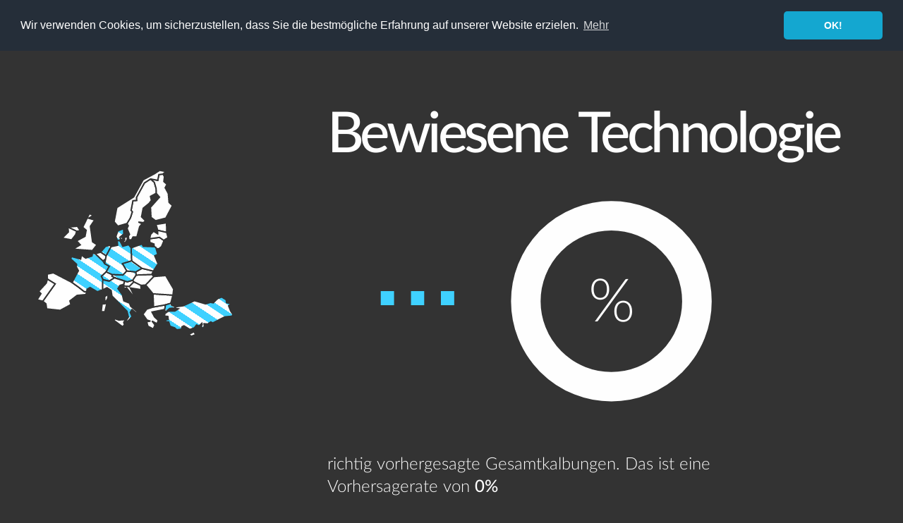

--- FILE ---
content_type: text/html; charset=utf-8
request_url: https://wicow.io/de
body_size: 31602
content:
<!DOCTYPE html><html lang="de"><head><link rel="stylesheet" type="text/css" href="https://cdnjs.cloudflare.com/ajax/libs/cookieconsent2/3.1.1/cookieconsent.min.css"/><noscript><iframe src="https://www.googletagmanager.com/ns.html?id=GTM-KS2CJPG" height="0" width="0" style="display:none;visibility:hidden"></iframe></noscript><script src="https://www.googleoptimize.com/optimize.js?id=OPT-TVBSQ6K"></script><title>wiCow</title><meta name="viewport" content="initial-scale=1.0, width=device-width"/><meta name="description" content="A smart early warning system for easy, efficient and risk-free cattle rearing. digital animal farming, smart sensor, Tsens, cow birth health management"/><meta charSet="UTF-8"/><meta name="google-site-verification" content="hbdPhDTHdGG_epwdEsrA5_dDvVhxRC2DJ4WWqkuoLqw"/><meta name="next-head-count" content="5"/><link rel="preload" href="/_next/static/css/47bfaa6e995a38540acb.css" as="style"/><link rel="stylesheet" href="/_next/static/css/47bfaa6e995a38540acb.css" data-n-g=""/><noscript data-n-css=""></noscript><link rel="preload" href="/_next/static/chunks/webpack-50bee04d1dc61f8adf5b.js" as="script"/><link rel="preload" href="/_next/static/chunks/framework.d49ce29cb9ba2b776f8a.js" as="script"/><link rel="preload" href="/_next/static/chunks/commons.2eb14531c0eac1287c44.js" as="script"/><link rel="preload" href="/_next/static/chunks/main-f03e7614a9a2535c95e1.js" as="script"/><link rel="preload" href="/_next/static/chunks/pages/_app-bcafc23d35e5f866f32d.js" as="script"/><link rel="preload" href="/_next/static/chunks/54501df424ea48a110ae9e1903b536ee7772cd75.8a0400742d0a105433a6.js" as="script"/><link rel="preload" href="/_next/static/chunks/c72412a93b36cbaf34b8f768262b9808c5fc5abc.b88f80a8affbad754f25.js" as="script"/><link rel="preload" href="/_next/static/chunks/pages/index-5d0a6abe02f0d5b257fa.js" as="script"/></head><body><div id="__next"><header><div id="logoCompany"><img src="/wicow.svg" alt="wiCow" class="logo"/><span>− by CRKTech &amp; muTech GmbH</span></div><div class="navs"><nav class="main home"><span class="burger-icon"></span><ul class="menu"><li><a title="Partner" href="de/serinletme-sistemleri">Partner</a></li><li><span>Kalbungen</span></li><li><span>Wie es funktioniert</span></li><li><span>Definition von wiCow</span></li><li><span>wiCow&#x27;s mission</span></li><li><span>Nutzung von wiCow</span></li><li><span>Vorteile von wiCow</span></li><li><span>wiCow-Vorschlag</span></li><li><span>Unterstützung</span></li><li><span>Über uns</span></li><li><span>Neuigkeiten von wiCow</span></li><li><span>Glückliche Bauern</span></li><li><a title="Blog" href="de/blog">Blog</a></li></ul></nav><nav class="locale"><span class="current">de</span><ul class="menu"><li><a lang="en" title="Englisch" href="/en">en</a></li><li><a lang="tr" title="Türkisch" href="/tr">tr</a></li></ul></nav></div></header><main><section id="calvings"><h1>Bewiesene Technologie</h1><aside class="calving-map"><svg viewBox="0 0 644 480" xmlns="http://www.w3.org/2000/svg"><path d="M294.38 305.566L284.276 320.767L287.824 325.319L308.021 335.279L322.044 334.211L345.512 309.854L339.504 303.724L294.38 305.566Z"></path><path d="M293.353 296.522L294.38 305.566L339.504 303.724L344.115 294.104L311.372 286.159L293.353 296.522Z"></path> <path d="M284.276 320.767L269.086 325.039L261.807 322.646L258.919 331.933L259.063 336.938L274.727 338.839L287.824 325.319L284.276 320.767Z"></path><path d="M274.727 338.839L259.063 336.938L259.66 345.346L266.876 342.308L294.602 376.384L277.844 342.755L308.967 347.625L308.021 335.279L287.824 325.319L274.727 338.839Z"></path><path d="M272.336 192.96L273.486 204.24L281.359 203.539L285.662 195.519L296.631 195.966L304.599 165.979L311.773 157.404L301.09 152.588L315.688 154.285L321.181 148.704L310.026 137.716L314.838 112.652L331.871 98.7817L338.512 90.104L335.762 78.5174L352.407 69.5489L352.199 56.2387L346.844 38.0698L336.017 28.25L318.327 39.7826L295.334 81.8139L295.93 90.2223L285.29 90.9441L279.966 118.674L283.514 123.226L278.003 140.414L268.227 156.784L271.898 163.571L268.23 171.161L275.492 188.037L272.336 192.96Z"></path><path d="M152.089 352.892L145.816 353.899L129.002 340.718L110.055 327.128L56.2931 299.112L38.437 302.872L38.9734 317.351L61.2208 331.022L25.6209 381.139L34.7253 388.416L36.8609 403.202L75.856 407.372L106.707 390.625L103.753 380.105L124.497 364.182L149.816 361.855L152.089 352.892Z"></path><path d="M336.017 28.25L346.844 38.0698L352.199 56.2387L352.407 69.5489L361.861 80.7638L335.79 110.04L337.396 139.1L350.457 148.796L380.101 141.217L399.2 105.073L389.337 95.9917L387.117 70.1308L378.154 53.4809L383.298 43.9628L374.398 35.619L375.994 21.5493L371.892 14.1266L359.981 15.7102L356.807 32.2416L336.017 28.25Z"></path><path d="M356.737 176.542L382.653 182.624L381.908 154.835L351.71 159.542L356.737 176.542Z"></path><path d="M468.271 465.02L445.476 477.231L453.924 482.171L465.916 477.285L462.573 471.667L468.271 465.02Z"></path><path class="calving" d="M210.055 387.797L204.382 411.59L193.946 411.245L196.545 389.074L210.055 387.797Z"></path><path d="M213.904 361.996L204.044 367.291L204.231 377.832L207.041 383.348L213.025 372.333L213.904 361.996Z"></path><path d="M346.559 223.799L351.152 225.786L352.137 229.293L359.804 229.659L367.634 223.422L374.847 206.007L373.872 205.328L361.683 196.844L333.289 200.792L334.009 211.436L345.86 215.923L346.559 223.799Z"></path><path d="M333.289 200.792L361.683 196.844L373.872 205.328L386.388 197.717L382.653 182.624L356.737 176.542L356.494 186.448L344.621 179.192L336.279 188.096L333.289 200.792Z"></path><path d="M168.648 234.98L112.513 230.838L133.709 218.32L123.189 206.9L147.255 193.827L150.634 176.229L140.668 167.68L159.849 128.235L170.962 133.686L157.289 141.566L175.106 146.646L162.778 164.799L169.093 209.631L181.827 218.158L168.648 234.98Z"></path><path d="M268.227 156.784L278.003 140.414L283.514 123.226L279.966 118.674L285.29 90.9441L295.93 90.2223L295.334 81.8139L318.327 39.7826L336.017 28.25L356.807 32.2416L359.981 15.7102L371.892 14.1266L379.927 6.8225L362.336 3.44506L347.187 13.2539L314.532 30.7601L287.338 80.2787L238.92 110.793L231.036 151.855L241.884 164.444L268.227 156.784Z"></path><path d="M133.823 177.425L125.209 164.712L98.1888 167.265L123.189 179.174L133.823 177.425Z"></path><path d="M120.602 188.71L123.189 179.174L98.1888 167.265L99.3606 181.314L81.6102 198.917L108.797 204.137L120.602 188.71Z"></path><path d="M61.2208 331.022L38.9734 317.351L35.6548 328.878L14.0104 352.369L20.4495 359.135L9.30064 376.899L25.6209 381.139L61.2208 331.022Z"></path><path d="M379.031 391.488L344.692 397.612L325.258 403.834L314.088 418.83L325.819 435.458L335.742 438.469L324.897 440.258L328.508 453.115L343.579 460.985L349.03 449.867L340.211 438.222L354.749 445.989L358.293 436.164L347.466 426.344L340.226 412.237L377.004 404.922L379.031 391.488Z"></path><path d="M400.428 363.526L343.125 359.712L344.07 382.564L344.692 397.612L379.031 391.488L394.222 387.216L400.428 363.526Z"></path><path d="M345.512 309.854L322.044 334.211L343.125 359.712L400.428 363.526L402.638 346.257L379.77 307.032L345.512 309.854Z"></path><path class="calving" d="M267.356 293.743L256.267 305.437L225.063 303.869L225.106 309.407L232.692 313.075L261.807 322.646L269.085 325.039L284.276 320.767L294.38 305.566L293.353 296.522L267.356 293.743Z"></path><path class="calving" d="M208.26 250.327L222.216 223.701L219.098 219.785L206.347 222.866L192.102 239.484L208.26 250.327Z"></path><path class="calving" d="M206.417 259.926L208.26 250.327L192.102 239.484L176.809 244.288L198.792 265.097L206.417 259.926Z"></path><path class="calving" d="M203.96 272.724L206.417 259.926L198.792 265.097L203.96 272.724Z"></path><path class="calving" d="M225.063 303.869L208.291 296.226L194.23 309.008L198.989 318.768L217.543 322.884L232.692 313.075L225.106 309.407L225.063 303.869Z"></path><path class="calving" d="M281.29 264.348L254.845 272.541L267.356 293.743L293.353 296.522L311.371 286.159L281.29 264.348Z"></path><path class="calving" d="M280.154 227.084L281.29 264.348L311.371 286.159L344.114 294.104L357.579 272.913L348.143 250.09L356.732 245.657L352.136 229.293L351.151 225.786L346.558 223.799L314.719 222.662L311.581 215.977L280.154 227.084Z"></path><path class="calving" d="M208.291 296.196L217.431 280.257L203.96 272.695L198.792 265.067L176.809 244.259L169.018 241.657L167.277 250.723L149.012 256.615L136.914 247.658L134.661 259.389L108.418 252.139L106.02 258.867L122.958 274.283L122.489 282.487L128.211 292.985L110.054 327.099L129.001 340.689L145.815 353.87L152.089 352.863L153.317 346.463L162.009 341.497L182.862 353.795L198.36 347.923L198.989 318.739L194.23 308.978L208.291 296.196Z"></path><path class="calving" d="M408.349 397.117L407.53 401.383L416.059 403.021L405.994 409.382L387.154 409.635L376.884 417.063L377.152 424.303L385.886 424.874L386.913 433.918L380.209 434.289L379.083 440.155L388.35 440.829L392.063 453.153L405.514 457.947L411.624 463.544L425.237 461.734L426.568 454.802L432.082 451.99L449.409 462.505L462.467 457.824L468.472 449.577L475.628 452.61L483.765 444.772L484.75 448.279L482.025 453.838L485.901 459.558L490.861 453.875L490.162 446L500.495 446.878L509.391 440.845L515.481 443.673L549.202 426.372L570.052 424.293L573.639 420.005L566.85 409.302L560.881 394.333L568.178 387.993L554.851 385.434L553.722 376.923L540.886 368.93L528.894 373.815L516.636 385.838L508.64 384.303L494.516 388.779L462.613 379.336L430.47 394.176L408.349 397.117Z"></path><path class="calving" d="M394.221 387.216L379.031 391.488L377.004 404.922L377.601 413.33L391.457 401.615L405.398 400.974L406.217 396.707L397.031 392.732L394.221 387.216Z"></path><path class="calving" d="M239.996 205.455L247.992 206.99L248.688 200.488L255.639 204.587L255.904 197.45L248.441 196.017L259.018 186.99L258.051 171.875L241.917 178.177L236.18 193.663L239.996 205.455Z"></path><path class="calving" d="M256.952 209.263L262.304 213.055L268.411 204.275L270.254 194.676L260.373 197.202L261.707 204.647L256.952 209.263Z"></path><path class="calving" d="M241.24 219.613L222.216 223.701L208.26 250.327L206.417 259.926L203.96 272.724L217.431 280.287L208.291 296.226L225.063 303.869L256.267 305.437L267.356 293.743L254.845 272.541L281.29 264.348L280.154 227.084L273.059 217.981L256.166 222.479L248.065 207.1L240.069 205.565L241.24 219.613Z"></path><path class="calving" d="M232.101 313.543L216.952 323.352L198.397 319.236L197.768 348.421L210.601 342.038L222.371 349.827L224.834 365.782L268.288 410.065L272.248 426.86L265.936 436.707L269.156 440.09L282.991 425.605L277.576 413.507L282.515 405.056L294.941 415.182L298.323 411.961L278.822 395.5L275.56 386.58L259.117 380.105L254.828 362.141L242.133 344.774L247.81 335.359L258.327 332.402L261.215 323.114L232.101 313.543Z"></path><path class="calving" d="M263.68 434.062L244.635 435.382L233.747 431.633L230.161 435.92L255.32 454.574L260.813 448.994L258.844 441.98L263.68 434.062Z"></path><defs><linearGradient id="paint_linear" x1="330.606" y1="236.61" x2="225.102" y2="394.71" gradientUnits="userSpaceOnUse"><stop offset="0.0113542" stop-color="#3FD1FF"></stop><stop offset="0.0130638" stop-color="#FEFEFE"></stop><stop offset="0.0958409" stop-color="#FEFEFE"></stop><stop offset="0.0975506" stop-color="#3FD1FF"></stop><stop offset="0.185307" stop-color="#3FD1FF"></stop><stop offset="0.187797" stop-color="#FEFEFE"></stop><stop offset="0.286409" stop-color="#FEFEFE"></stop><stop offset="0.286708" stop-color="#3FD1FF"></stop><stop offset="0.397769" stop-color="#3FD1FF"></stop><stop offset="0.400558" stop-color="#FEFEFE"></stop><stop offset="0.498091" stop-color="#FEFEFE"></stop><stop offset="0.4998" stop-color="#3FD1FF"></stop><stop offset="0.596554" stop-color="#3FD1FF"></stop><stop offset="0.597035" stop-color="#FEFEFE"></stop><stop offset="0.692377" stop-color="#FEFEFE"></stop><stop offset="0.693307" stop-color="#3FD1FF"></stop><stop offset="0.788201" stop-color="#3FD1FF"></stop><stop offset="0.78913" stop-color="#FEFEFE"></stop><stop offset="0.886664" stop-color="#FEFEFE"></stop><stop offset="0.886813" stop-color="#3FD1FF"></stop><stop offset="0.996164" stop-color="#3FD1FF"></stop><stop offset="1" stop-color="#FEFEFE"></stop></linearGradient></defs></svg></aside><div class="prediction-rate-summary"><aside class="prediction-rate"><svg viewBox="-4 0 42 42" class="circular-chart"><path class="outside-circle" stroke-dasharray="100" d="M18 4.0845 a 15.9155 15.9155 0 0 1 0 31.831 a 15.9155 15.9155 0 0 1 0 -31.831"></path><path class="no-percentage" stroke-dasharray="0, 100" d="M18 4.0845 a 15.9155 15.9155 0 0 1 0 31.831 a 15.9155 15.9155 0 0 1 0 -31.831"></path><text x="18" y="23.75" class="percentage"><tspan>%</tspan></text></svg></aside><dl class="large-number"><dd><em>…</em></dd></dl><p>richtig vorhergesagte Gesamtkalbungen. Das ist eine Vorhersagerate von<!-- --> <em>0%<!-- --> </em> </p></div><div class="total-hours-summary"><dl class="large-number"><dd><em>…</em></dd></dl><p><em>Gesamtstunden innerhalb der Kühe.<!-- --> </em> <!-- -->Das sind<!-- --> <em> </em> <!-- -->ununterbrochene Verfolgungen pro Kuh ohne Komplikationen.<!-- --> </p></div></section><div class="slide"><h1>Wie funktioniert das wiCow System?</h1><div class="slide-screen"><span class="previous-slide"></span><span class="screen"><svg class="how-works slide1 shown" viewBox="0 0 1480 940" fill="none" xmlns="http://www.w3.org/2000/svg" preserveAspectRatio="none"><g transform="translate(500,250)"><g clip-path="url(#prefix__clip0)"><path d="M126.858 106.967h-2v72.704c0 7.732-6.268 14-14 14H96.291v63.33c0 9.941 8.059 18 18 18h257.023c9.942 0 18-8.059 18-18V124.967c0-9.941-8.058-18-18-18H126.858z" fill="#FEFEFE" stroke="#333" stroke-width="4"></path><mask id="prefix__a" maskUnits="userSpaceOnUse" x="-5" y="78.674" width="206" height="146" fill="#000"><path fill="#fff" d="M-5 78.674h206v146H-5z"></path><path fill-rule="evenodd" clip-rule="evenodd" d="M140.416 126.541c20.68 0 37.444-16.787 37.444-37.494 0-3.236-.409-6.377-1.18-9.373-4.156 16.171-18.817 28.12-36.264 28.12h-84.25c-17.447 0-32.108-11.949-36.264-28.12a37.608 37.608 0 00-1.18 9.373c0 20.707 16.764 37.494 37.444 37.494v8.49a37.258 37.258 0 00-23.731-8.49c-13.86 0-25.96 7.54-32.435 18.746 6.474 11.207 18.575 18.747 32.435 18.747a37.258 37.258 0 0023.731-8.49v45.984c0 10.353 8.382 18.746 18.722 18.746h46.806c10.34 0 18.722-8.393 18.722-18.746v-45.456a37.255 37.255 0 0023.074 7.962c13.86 0 25.96-7.54 32.435-18.747-6.475-11.206-18.575-18.746-32.435-18.746a37.255 37.255 0 00-23.074 7.962v-7.962zm-9.361 37.493c0 7.765-6.287 14.06-14.042 14.06s-14.042-6.295-14.042-14.06c0-7.765 6.287-14.06 14.042-14.06s14.042 6.295 14.042 14.06zm-51.486 14.06c7.755 0 14.041-6.295 14.041-14.06 0-7.765-6.286-14.06-14.041-14.06-7.755 0-14.042 6.295-14.042 14.06 0 7.765 6.287 14.06 14.042 14.06z"></path></mask><path fill-rule="evenodd" clip-rule="evenodd" d="M140.416 126.541c20.68 0 37.444-16.787 37.444-37.494 0-3.236-.409-6.377-1.18-9.373-4.156 16.171-18.817 28.12-36.264 28.12h-84.25c-17.447 0-32.108-11.949-36.264-28.12a37.608 37.608 0 00-1.18 9.373c0 20.707 16.764 37.494 37.444 37.494v8.49a37.258 37.258 0 00-23.731-8.49c-13.86 0-25.96 7.54-32.435 18.746 6.474 11.207 18.575 18.747 32.435 18.747a37.258 37.258 0 0023.731-8.49v45.984c0 10.353 8.382 18.746 18.722 18.746h46.806c10.34 0 18.722-8.393 18.722-18.746v-45.456a37.255 37.255 0 0023.074 7.962c13.86 0 25.96-7.54 32.435-18.747-6.475-11.206-18.575-18.746-32.435-18.746a37.255 37.255 0 00-23.074 7.962v-7.962zm-9.361 37.493c0 7.765-6.287 14.06-14.042 14.06s-14.042-6.295-14.042-14.06c0-7.765 6.287-14.06 14.042-14.06s14.042 6.295 14.042 14.06zm-51.486 14.06c7.755 0 14.041-6.295 14.041-14.06 0-7.765-6.286-14.06-14.041-14.06-7.755 0-14.042 6.295-14.042 14.06 0 7.765 6.287 14.06 14.042 14.06z" fill="#FEFEFE"></path><path d="M140.416 126.541v-4h-4v4h4zm36.264-46.867l3.874-.996h-7.748l3.874.996zm-36.264 28.12v4-4zm-84.25 0v-4 4zm-36.264-28.12l3.874-.996h-7.749l3.874.996zm36.264 46.867h4v-4h-4v4zm0 8.49l-2.539 3.091 6.54 5.371v-8.462h-4zM0 145.287l-3.464-2-1.156 2 1.156 2.001L0 145.287zm56.166 10.257h4v-8.462l-6.539 5.371 2.54 3.091zm84.25.528l2.469-3.148-6.469-5.075v8.223h4zm55.509-10.785l3.463 2.001 1.156-2.001-1.156-2-3.463 2zm-55.509-10.784h-4v8.223l6.469-5.075-2.469-3.148zm33.444-45.456c0 18.503-14.978 33.494-33.444 33.494v8c22.894 0 41.444-18.583 41.444-41.494h-8zm-1.054-8.377a33.57 33.57 0 011.054 8.377h8c0-3.575-.453-7.05-1.306-10.369l-7.748 1.992zm-32.39 31.124c19.32 0 35.539-13.231 40.138-31.124l-7.748-1.992c-3.714 14.45-16.816 25.116-32.39 25.116v8zm-84.25 0h84.25v-8h-84.25v8zM16.027 80.67c4.6 17.893 20.819 31.124 40.14 31.124v-8c-15.575 0-28.677-10.667-32.391-25.116l-7.749 1.992zm6.695 8.377c0-2.898.366-5.704 1.054-8.377l-7.749-1.992a41.61 41.61 0 00-1.305 10.37h8zm33.444 33.494c-18.466 0-33.444-14.991-33.444-33.494h-8c0 22.911 18.55 41.494 41.444 41.494v-8zm4 12.49v-8.49h-8v8.49h8zm-27.731-4.49a33.26 33.26 0 0121.192 7.581l5.078-6.182a41.257 41.257 0 00-26.27-9.399v8zM3.464 147.288c5.79-10.022 16.6-16.747 28.97-16.747v-8c-15.347 0-28.739 8.354-35.898 20.746l6.928 4.001zm28.97 12.746c-12.37 0-23.18-6.725-28.97-16.747l-6.928 4.001c7.16 12.392 20.551 20.746 35.899 20.746v-8zm21.193-7.581a33.26 33.26 0 01-21.192 7.581v8a41.257 41.257 0 0026.27-9.399l-5.078-6.182zm6.54 49.075v-45.984h-8v45.984h8zm14.721 14.746c-8.126 0-14.722-6.597-14.722-14.746h-8c0 12.557 10.168 22.746 22.722 22.746v-8zm46.806 0H74.888v8h46.806v-8zm14.722-14.746c0 8.149-6.597 14.746-14.722 14.746v8c12.554 0 22.722-10.189 22.722-22.746h-8zm0-45.456v45.456h8v-45.456h-8zm27.074 3.962a33.245 33.245 0 01-20.605-7.11l-4.938 6.295a41.253 41.253 0 0025.543 8.815v-8zm28.971-16.747c-5.79 10.022-16.6 16.747-28.971 16.747v8c15.348 0 28.74-8.354 35.898-20.746l-6.927-4.001zm-28.971-12.746c12.371 0 23.181 6.725 28.971 16.747l6.927-4.001c-7.158-12.392-20.55-20.746-35.898-20.746v8zm-20.605 7.11a33.247 33.247 0 0120.605-7.11v-8a41.253 41.253 0 00-25.543 8.815l4.938 6.295zm-6.469-11.11v7.962h8v-7.962h-8zm-19.403 55.553c9.969 0 18.042-8.09 18.042-18.06h-8c0 5.561-4.501 10.06-10.042 10.06v8zm-18.042-18.06c0 9.97 8.073 18.06 18.042 18.06v-8c-5.541 0-10.042-4.499-10.042-10.06h-8zm18.042-18.06c-9.969 0-18.042 8.091-18.042 18.06h8c0-5.561 4.501-10.06 10.042-10.06v-8zm18.042 18.06c0-9.969-8.073-18.06-18.042-18.06v8c5.541 0 10.042 4.499 10.042 10.06h8zm-45.445 0c0 5.561-4.5 10.06-10.041 10.06v8c9.969 0 18.041-8.09 18.041-18.06h-8zm-10.041-10.06c5.54 0 10.041 4.499 10.041 10.06h8c0-9.969-8.072-18.06-18.041-18.06v8zm-10.042 10.06c0-5.561 4.5-10.06 10.042-10.06v-8c-9.97 0-18.042 8.091-18.042 18.06h8zm10.042 10.06c-5.541 0-10.042-4.499-10.042-10.06h-8c0 9.97 8.073 18.06 18.042 18.06v-8z" fill="#333" mask="url(#prefix__a)"></path><path d="M396.92 192.154v-2H331.446c-7.732 0-14 6.268-14 14V261c0 7.732 6.268 14 14 14h102.375c7.732 0 14-6.268 14-14v-53.271H406.92c-5.523 0-10-4.477-10-10v-5.575z" fill="#FEFEFE" stroke="#333" stroke-width="4"></path><mask id="prefix__b" maskUnits="userSpaceOnUse" x="347.83" y="154.176" width="134" height="79" fill="#000"><path fill="#fff" d="M347.83 154.176h134v79h-134z"></path><path fill-rule="evenodd" clip-rule="evenodd" d="M449.624 165.6c10.355-7.203 21.899-7.841 26.376-7.26-1.678 3.855-7.486 13.271-17.296 20.095-3.946 2.745-7.776 4.539-11.16 5.678-8.389 34.069-17.398 44.363-32.629 44.363-15.231 0-24.241-10.294-32.629-44.363-3.385-1.139-7.214-2.933-11.16-5.678-9.81-6.824-15.618-16.24-17.296-20.094 4.477-.582 16.02.056 26.375 7.259 3.81 2.65 6.586 5.581 8.576 8.415l26.134-.001h26.134c1.99-2.833 4.766-5.764 8.575-8.414zm-12.02 30.069c0 5.177-4.168 9.374-9.309 9.374-5.14 0-9.308-4.197-9.308-9.374 0-5.176 4.168-9.373 9.308-9.373 5.141 0 9.309 4.197 9.309 9.373zm-37.233 9.374c5.14 0 9.308-4.197 9.308-9.374 0-5.176-4.168-9.373-9.308-9.373-5.141 0-9.308 4.197-9.308 9.373 0 5.177 4.167 9.374 9.308 9.374z"></path></mask><path fill-rule="evenodd" clip-rule="evenodd" d="M449.624 165.6c10.355-7.203 21.899-7.841 26.376-7.26-1.678 3.855-7.486 13.271-17.296 20.095-3.946 2.745-7.776 4.539-11.16 5.678-8.389 34.069-17.398 44.363-32.629 44.363-15.231 0-24.241-10.294-32.629-44.363-3.385-1.139-7.214-2.933-11.16-5.678-9.81-6.824-15.618-16.24-17.296-20.094 4.477-.582 16.02.056 26.375 7.259 3.81 2.65 6.586 5.581 8.576 8.415l26.134-.001h26.134c1.99-2.833 4.766-5.764 8.575-8.414zm-12.02 30.069c0 5.177-4.168 9.374-9.309 9.374-5.14 0-9.308-4.197-9.308-9.374 0-5.176 4.168-9.373 9.308-9.373 5.141 0 9.309 4.197 9.309 9.373zm-37.233 9.374c5.14 0 9.308-4.197 9.308-9.374 0-5.176-4.168-9.373-9.308-9.373-5.141 0-9.308 4.197-9.308 9.373 0 5.177 4.167 9.374 9.308 9.374z" fill="#FEFEFE"></path><path d="M476 158.34l3.668 1.597 2.123-4.878-5.276-.685-.515 3.966zm-26.376 7.26l-2.284-3.284 2.284 3.284zm9.08 12.835l-2.284-3.284 2.284 3.284zm-11.16 5.678l-1.276-3.791-2.083.701-.525 2.134 3.884.956zm-65.258 0l3.883-.956-.525-2.134-2.082-.701-1.276 3.791zm-11.16-5.678l-2.284 3.284 2.284-3.284zm-17.296-20.094l-.515-3.967-5.276.685 2.123 4.878 3.668-1.596zm26.375 7.259l2.285-3.284-2.285 3.284zm8.576 8.415l-3.273 2.299 1.195 1.701h2.078v-4zm26.134-.001v-4 4zm26.134 0v4h2.078l1.195-1.7-3.273-2.3zm35.466-19.64c-5.262-.684-17.851.066-29.175 7.942l4.569 6.567c9.386-6.529 19.883-7.055 23.576-6.576l1.03-7.933zm-15.527 27.345c10.518-7.316 16.758-17.367 18.68-21.782l-7.336-3.193c-1.433 3.294-6.809 12.075-15.912 18.407l4.568 6.568zm-12.168 6.185c3.723-1.253 7.895-3.213 12.168-6.185l-4.568-6.568c-3.619 2.518-7.107 4.146-10.152 5.171l2.552 7.582zm-33.905 44.572c4.267 0 8.305-.724 12.076-2.535 3.778-1.814 7.066-4.614 9.986-8.446 5.733-7.525 10.235-19.303 14.451-36.425l-7.768-1.913c-4.173 16.947-8.37 27.35-13.047 33.49-2.284 2.999-4.628 4.902-7.086 6.083-2.463 1.183-5.264 1.746-8.612 1.746v8zm-36.513-47.406c4.215 17.122 8.718 28.9 14.451 36.425 2.919 3.832 6.208 6.632 9.986 8.446 3.771 1.811 7.809 2.535 12.076 2.535v-8c-3.348 0-6.149-.563-8.613-1.746-2.457-1.181-4.801-3.084-7.086-6.083-4.677-6.14-8.874-16.543-13.047-33.49l-7.767 1.913zm-9.56-3.351c4.273 2.972 8.445 4.932 12.167 6.185l2.553-7.582c-3.046-1.025-6.533-2.653-10.152-5.171l-4.568 6.568zm-18.68-21.782c1.922 4.415 8.162 14.466 18.68 21.782l4.568-6.568c-9.103-6.332-14.479-15.113-15.912-18.407l-7.336 3.193zm32.328 2.379c-11.324-7.876-23.913-8.625-29.175-7.942l1.03 7.933c3.693-.479 14.19.047 23.576 6.577l4.569-6.568zm9.564 9.399c-2.253-3.207-5.361-6.475-9.564-9.399l-4.569 6.568c3.416 2.376 5.86 4.971 7.587 7.43l6.546-4.599zm22.861-1.701l-26.134.001v8l26.134-.001v-8zm26.134 0h-26.134v8h26.134v-8zm6.291-7.698c-4.203 2.924-7.311 6.191-9.564 9.399l6.546 4.599c1.727-2.459 4.171-5.055 7.587-7.431l-4.569-6.567zm-19.045 46.727c7.377 0 13.309-6.014 13.309-13.374h-8c0 2.994-2.403 5.374-5.309 5.374v8zm-13.308-13.374c0 7.36 5.932 13.374 13.308 13.374v-8c-2.905 0-5.308-2.38-5.308-5.374h-8zm13.308-13.373c-7.376 0-13.308 6.014-13.308 13.373h8c0-2.994 2.403-5.373 5.308-5.373v-8zm13.309 13.373c0-7.359-5.932-13.373-13.309-13.373v8c2.906 0 5.309 2.379 5.309 5.373h8zm-35.925 0c0 2.994-2.403 5.374-5.308 5.374v8c7.376 0 13.308-6.014 13.308-13.374h-8zm-5.308-5.373c2.905 0 5.308 2.379 5.308 5.373h8c0-7.359-5.932-13.373-13.308-13.373v8zm-5.308 5.373c0-2.994 2.402-5.373 5.308-5.373v-8c-7.376 0-13.308 6.014-13.308 13.373h8zm5.308 5.374c-2.906 0-5.308-2.38-5.308-5.374h-8c0 7.36 5.932 13.374 13.308 13.374v-8z" fill="#333" mask="url(#prefix__b)"></path><path d="M77.928 18.448a34.699 34.699 0 013.84-2.784 29.687 29.687 0 014.512-2.256 25.898 25.898 0 015.136-1.536c1.856-.384 3.856-.576 6-.576 3.008 0 5.712.4 8.112 1.2 2.432.8 4.496 1.952 6.192 3.456 1.696 1.472 2.992 3.264 3.888 5.376.928 2.08 1.392 4.4 1.392 6.96 0 2.432-.336 4.544-1.008 6.336-.672 1.76-1.52 3.296-2.544 4.608a19.083 19.083 0 01-3.408 3.408c-1.216.96-2.384 1.856-3.504 2.688-1.088.8-2.048 1.6-2.88 2.4-.8.8-1.312 1.696-1.536 2.688l-1.344 6.72H90.6l-1.056-7.728c-.256-1.568-.096-2.928.48-4.08a10.755 10.755 0 012.352-3.168 26.29 26.29 0 013.408-2.688 37.86 37.86 0 003.504-2.736c1.088-.992 2-2.08 2.736-3.264.768-1.216 1.152-2.656 1.152-4.32 0-1.92-.64-3.44-1.92-4.56-1.248-1.152-2.976-1.728-5.184-1.728-1.696 0-3.12.176-4.272.528-1.12.352-2.096.752-2.928 1.2-.8.416-1.504.8-2.112 1.152-.608.352-1.216.528-1.824.528-1.376 0-2.4-.592-3.072-1.776l-3.936-6.048zm8.832 56.016c0-1.152.208-2.224.624-3.216a8.68 8.68 0 011.776-2.592 8.426 8.426 0 012.688-1.728c1.024-.448 2.144-.672 3.36-.672 1.184 0 2.288.224 3.312.672a8.426 8.426 0 012.688 1.728c.768.736 1.36 1.6 1.776 2.592.448.992.672 2.064.672 3.216 0 1.152-.224 2.24-.672 3.264a7.645 7.645 0 01-1.776 2.592 8.426 8.426 0 01-2.688 1.728 8.715 8.715 0 01-3.312.624c-1.216 0-2.336-.208-3.36-.624a8.426 8.426 0 01-2.688-1.728 8.68 8.68 0 01-1.776-2.592 8.589 8.589 0 01-.624-3.264z" fill="#3FD1FF"></path></g><defs><clipPath id="prefix__clip0"><path fill="#fff" d="M0 0h476v273H0z"></path></clipPath></defs></g><foreignObject class="explanation" x="23%" y="62%" width="760" height="320"><h2>Wie funktioniert das wiCow System?</h2></foreignObject></svg><svg class="farm-coverage slide1" viewBox="0 0 1680 940" fill="none" xmlns="http://www.w3.org/2000/svg" preserveAspectRatio="none"><g clip-path="url(#farm0)" fill="#FEFEFE"><path d="M653.521 613.145v34.146L475.948 544.736V510.59l177.573 102.555zM831.093 510.59v34.146L653.521 647.291v-34.146L831.093 510.59zM653.521 411.461v30.719l-145.083 83.769-26.582-15.359 171.665-99.129zM825.186 510.59l-26.583 15.359-145.082-83.769v-30.719l171.665 99.129z" stroke="#333" stroke-miterlimit="10" stroke-linecap="round" stroke-linejoin="round"></path><path d="M653.521 408.035L475.948 510.59l177.573 102.556L831.093 510.59 653.521 408.035zm0 201.684L508.438 525.95l-26.582-15.36 171.665-99.128 171.665 99.128-26.583 15.36-145.082 83.769z"></path></g><g clip-path="url(#farm1)" stroke="#333" stroke-miterlimit="10" stroke-linecap="round" stroke-linejoin="round"><path d="M833.81 258.455v79.634l118.381 68.409v-79.633l-118.381-68.41zM878.233 151.057l148.037 85.423h75.02l-147.917-85.423h-75.14z" fill="#FEFEFE"></path><path d="M803.092 237.78l148.036 85.423 75.142-86.723-148.037-85.423-75.141 86.723z" fill="#FEFEFE"></path><path d="M803.093 237.779l2.717 4.49 28 16.187 118.382 68.409 1.654.945-2.717-4.607-148.036-85.424z" fill="#FEFEFE"></path><path d="M953.846 327.811l72.424-83.651h44.42v94.048l-118.38 68.41v-79.634l1.536.827zm33.908 34.264l23.626-13.706 23.63-13.705V279.96l-23.63 13.705-23.626 13.706v54.704z" fill="#FEFEFE"></path><path d="M1011.5 321.077v27.293l23.63-13.706v-27.293l-23.63 13.706zM987.753 334.664v27.411l23.747-13.706v-27.293l-23.747 13.588zM987.753 307.37v27.292l23.747-13.587v-27.411l-23.747 13.706z" fill="#3FD1FF"></path><path d="M1011.5 293.665v27.411l23.63-13.706v-27.411l-23.63 13.706z" fill="#3FD1FF"></path><path d="M951.128 323.203l2.718 4.608 72.424-83.651h72.42l2.6-7.68h-75.02l-75.142 86.723z" fill="#FEFEFE"></path></g><g clip-path="url(#farm2)" fill="#FEFEFE" stroke="#333" stroke-miterlimit="10" stroke-linecap="round" stroke-linejoin="round"><path d="M371.803 319.362v102.556l59.191-34.146V285.217l-59.191 34.145zM120.154 30.247l325.608 187.978 119.445-29.538L239.599.709 120.154 30.247z"></path><path d="M.709 138.591l325.608 187.978 119.445-108.344L120.154 30.246.709 138.591zM327.381 331.886v115.67l44.422-25.638V319.362l59.191-34.145 59.191-34.264v102.555l44.422-25.639V203.338l-88.845 21.976-117.791 106.927-.59-.355z"></path><path d="M430.994 285.217v102.555l59.191-34.264V250.953l-59.191 34.264zM31.308 161.041v115.552l296.073 170.964V331.888L31.309 161.041zM326.317 326.57l1.654 5.671 117.791-106.927 88.845-21.976 29.064-7.207 1.536-7.443-119.445 29.537L326.317 326.57z"></path><path d="M.709 138.592l1.654 5.671 28.946 16.778L327.38 331.887l.59.355-1.654-5.672L.709 138.592z"></path></g><mask id="farm__a" fill="#fff"><path fill-rule="evenodd" clip-rule="evenodd" d="M896.723 599.913v-81.82h-.006c-.134-1.808-2.725-3.249-5.902-3.249-3.176 0-5.767 1.441-5.901 3.249h-.006v81.82h.006a1.806 1.806 0 00-.006.147c0 1.876 2.645 3.397 5.907 3.397 3.263 0 5.908-1.521 5.908-3.397 0-.049-.002-.098-.006-.147h.006z"></path></mask><path fill-rule="evenodd" clip-rule="evenodd" d="M896.723 599.913v-81.82h-.006c-.134-1.808-2.725-3.249-5.902-3.249-3.176 0-5.767 1.441-5.901 3.249h-.006v81.82h.006a1.806 1.806 0 00-.006.147c0 1.876 2.645 3.397 5.907 3.397 3.263 0 5.908-1.521 5.908-3.397 0-.049-.002-.098-.006-.147h.006z" fill="#FEFEFE"></path><path d="M896.723 599.913v1h1v-1h-1zm0-81.82h1v-1h-1v1zm-.006 0l-.997.074.069.926h.928v-1zm-11.803 0v1h.928l.069-.926-.997-.074zm-.006 0v-1h-1v1h1zm0 81.82h-1v1h1v-1zm.006 0l.997.074.08-1.074h-1.077v1zm11.803 0v-1h-1.077l.08 1.074.997-.074zm-.994-81.672v81.672h2v-81.672h-2zm0-.148v.148h2v-.148h-2zm.994 1h.006v-2h-.006v2zm-5.902-3.249c1.449 0 2.718.33 3.608.822.918.507 1.265 1.076 1.297 1.501l1.994-.148c-.103-1.383-1.118-2.438-2.324-3.104-1.233-.681-2.846-1.071-4.575-1.071v2zm-4.904 2.323c.031-.425.378-.994 1.296-1.501.89-.492 2.16-.822 3.608-.822v-2c-1.728 0-3.342.39-4.575 1.071-1.205.666-2.221 1.721-2.324 3.104l1.995.148zm-1.003.926h.006v-2h-.006v2zm1-.852v-.148h-2v.148h2zm0 81.672v-81.672h-2v81.672h2zm-.994-1h-.006v2h.006v-2zm.994 1.147a.89.89 0 01.003-.073l-1.995-.149a3.293 3.293 0 00-.008.222h2zm4.907 2.397c-1.488 0-2.786-.349-3.678-.862-.919-.528-1.229-1.107-1.229-1.535h-2c0 1.449 1.013 2.568 2.232 3.269 1.246.717 2.901 1.128 4.675 1.128v-2zm4.908-2.397c0 .428-.31 1.007-1.229 1.535-.892.513-2.19.862-3.679.862v2c1.774 0 3.43-.411 4.676-1.128 1.219-.701 2.232-1.82 2.232-3.269h-2zm-.003-.073a.89.89 0 01.003.073h2c0-.074-.003-.148-.009-.222l-1.994.149zm1.003-1.074h-.006v2h.006v-2z" fill="#333" mask="url(#farm__a)"></path><path d="M896.223 518.241c0 .682-.486 1.397-1.48 1.968-.98.564-2.368.928-3.928.928-1.559 0-2.947-.364-3.927-.928-.994-.571-1.48-1.286-1.48-1.968 0-.683.486-1.397 1.48-1.969.98-.564 2.368-.928 3.927-.928 1.56 0 2.948.364 3.928.928.994.572 1.48 1.286 1.48 1.969z" fill="#FEFEFE" stroke="#333"></path><path d="M910.536 486.884a3.293 3.293 0 00-1.546-.396c-1.079 0-2.122.576-2.661 1.548l-10.786 18.749-9.923 5.758c-.539.324-1.042.72-1.546 1.152l-.036-.036-9.887-5.722a3.256 3.256 0 00-1.51-.396c-1.078 0-2.121.576-2.66 1.511a3.314 3.314 0 00-.324 2.34 3.121 3.121 0 001.438 1.871l9.923 5.722.036.036c-.144.648-.251 1.296-.251 1.907v15.007c0 1.691.647 3.023 1.761 3.671l5.753 3.347a3.201 3.201 0 001.618.431c.791 0 1.618-.251 2.444-.719l12.979-7.486c1.295-.755 2.517-2.015 3.452-3.598.899-1.584 1.402-3.275 1.402-4.787v-15.043c0-1.691-.647-3.022-1.762-3.67H908.379c-.036-.036-.072-.036-.072-.036l-4.782-2.843 8.161-14.143c.827-1.44.324-3.311-1.15-4.175z" fill="#333"></path><path d="M882.852 516.502a11.41 11.41 0 011.186-1.656l-.503-.287-9.923-5.722c-.971-.576-2.229-.216-2.769.755-.575.972-.215 2.196.755 2.771l9.923 5.722.504.288c.18-.612.467-1.259.827-1.871zM910.032 487.784a2.009 2.009 0 00-2.768.756l-10.714 18.569 2.445-1.403c.719-.396 1.402-.612 2.049-.612.431 0 .863.108 1.222.288l8.557-14.791a2.1 2.1 0 00-.791-2.807z" fill="#FEFEFE"></path><path d="M887.31 539.246v-15.007c0-1.368.467-2.951 1.294-4.391.827-1.439 1.942-2.627 3.164-3.311l12.979-7.485c.719-.396 1.438-.612 2.049-.612h.18l-4.854-2.807c-.826-.468-1.905-.36-3.056.288l-12.943 7.486c-1.15.647-2.229 1.835-3.056 3.238-.791 1.404-1.258 2.951-1.258 4.283v15.007c0 1.331.467 2.339 1.258 2.807l4.854 2.807c-.395-.612-.611-1.404-.611-2.303z" fill="#FEFEFE"></path><path d="M907.839 508.872c.036 0 .072.036.108.072.791.468 1.258 1.475 1.258 2.807v15.007c0 1.331-.467 2.843-1.258 4.282-.827 1.404-1.906 2.555-3.056 3.239l-12.979 7.485c-1.151.648-2.229.756-3.056.288s-1.258-1.475-1.258-2.807v-15.006c0-1.332.467-2.843 1.258-4.247.791-1.404 1.905-2.555 3.056-3.239l12.979-7.485c1.078-.648 2.121-.792 2.948-.396-.036 0-.036 0 0 0z" fill="#FEFEFE"></path><path d="M907.839 528.521a1.094 1.094 0 00-.18-.252c.18-1.115-.072-2.015-.647-2.447.36.504.432 1.296.288 2.231a1.313 1.313 0 00-.36-.071 1.51 1.51 0 00-.755.215l-12.979 7.486a3.124 3.124 0 00-1.114 1.151c-.396.684-.54 1.44-.396 2.016.072.216.18.432.324.576l-.468.287c-.755.432-1.51.504-2.049.216-.036-.036-.072-.072-.144-.108.144.18.288.36.468.468.539.324 1.258.252 2.049-.216l.683-.396h.108c.252 0 .503-.072.755-.215l12.979-7.486a3.124 3.124 0 001.114-1.151c.504-.864.612-1.764.324-2.304z" fill="#333"></path><path d="M892.703 539.174a.52.52 0 01-.252-.072.547.547 0 01-.251-.36c-.108-.432 0-1.044.359-1.62.252-.431.575-.791.935-.971l12.979-7.486a.981.981 0 01.503-.144c.108 0 .18.036.252.072a.369.369 0 01.18.216c.215.396.107 1.152-.288 1.8-.252.432-.575.791-.935.971l-12.979 7.486c-.18.036-.359.108-.503.108z" fill="#3FD1FF"></path><g clip-path="url(#farm3)"><path d="M680.635 469.208l-8.891-5.14a9.232 9.232 0 00-4.578-1.211c-1.595 0-3.219.414-4.607 1.241l-47.377 27.352c-2.835 1.625-4.607 4.696-4.607 7.975v2.216c-2.452-1.418-3.308-3.575-3.81-7.326-.119-.945-1.359-2.392-2.009-2.776-.059-.03-.089-.059-.148-.089a5.208 5.208 0 00-2.392-.591 5.025 5.025 0 00-4.342 2.511c-.561.945-.768 2.097-.62 3.19.029.207.059.443.088.709.089.502.148.886.237 1.241.088.383.177.767.295 1.211.118.384.236.797.355 1.181.118.384.265.739.413 1.152.148.384.325.738.473 1.093.177.354.354.709.531 1.034.118.207.207.384.325.591h-.059l.975 1.329c.207.266.413.561.679.886.236.266.473.532.739.797.265.266.531.532.767.739.266.236.532.472.827.679.296.236.591.443.887.62l.059.03c.059.03.088.059.147.089l.059.029c.059.03.089.059.148.089l.62.354c1.448.798 3.072 1.3 4.785 1.477v35.327c0 5.081 4.135 9.216 9.216 9.216 5.08 0 9.215-4.135 9.215-9.216v-14.621c.029-.029.207-.118.207-.118a10.118 10.118 0 001.742 1.979v1.447a2.509 2.509 0 002.511 2.511c1.27 0 2.304-.945 2.481-2.156.148-.03.266-.059.413-.089a8.577 8.577 0 001.773-.65 10.806 10.806 0 002.244-1.536s.118-.118.178-.147l.236-.237c1.181-1.093 2.274-2.481 3.16-3.987 1.329-2.275 2.097-4.726 2.186-6.942l11.667-6.734v3.751c0 5.081 4.135 9.216 9.215 9.216s9.215-4.135 9.215-9.216v-14.385l.237-.147c1.713-.975 3.308-2.659 4.489-4.727 1.182-2.067 1.861-4.283 1.861-6.262v-20.381c-.059-2.126-.827-3.78-2.215-4.578z" fill="#333"></path><path d="M630.955 530.351l-1.595.916c.59 1.034 1.388 1.949 2.304 2.717.206.148.384.325.59.443.266.178.532.355.798.502-1.359-.768-2.097-2.422-2.097-4.578zm2.067 4.578a11.278 11.278 0 01-.797-.502 9.674 9.674 0 01-.591-.443v1.832c0 .915.738 1.683 1.684 1.683.945 0 1.683-.738 1.683-1.683v-.119c0-.029 0-.118.03-.147.029-.059.029-.089.059-.118-.768 0-1.477-.148-2.068-.503zm-6.084-2.51a4.734 4.734 0 01-1.241.147 3 3 0 01-1.358-.384c-1.123-.649-1.743-2.008-1.743-3.839v-7.533c-.62-.354-1.241-1.004-1.684-1.772-.915-1.595-.915-3.338 0-3.869.384-.237.886-.207 1.448.059.088.029.147.088.236.118v-4.283c0-.916-.325-1.595-.857-1.92-.413-.236-.945-.266-1.536-.059-.088.029-.147.059-.236.089-2.156.974-4.253 1.565-6.261 1.772-.828.088-1.655.118-2.452.088v36.096c0 4.637 3.751 8.388 8.359 8.388 4.637 0 8.359-3.751 8.359-8.388v-15.124c-.325.177-.68.325-1.034.414zm31.692-16.807v4.165a8.351 8.351 0 008.359 8.359 8.352 8.352 0 008.359-8.359v-13.824l-16.718 9.659zm-59.456-17.693c-.148-.975.177-2.245.827-3.397 1.122-1.95 2.924-3.013 4.105-2.452-1.979-1.093-4.489-.384-5.612 1.566a4.182 4.182 0 00-.531 2.658c.029.207.059.414.088.679.059.355.148.798.237 1.211.088.414.177.798.295 1.182.118.384.207.768.354 1.152.119.384.266.738.384 1.093.148.354.296.709.443 1.034.148.325.325.679.502 1.004.178.325.355.62.562.945.206.296.384.591.62.886.207.296.443.562.65.827.236.266.443.532.709.768.236.237.472.473.738.709.236.237.502.443.768.65.266.207.532.414.797.591.06.029.119.088.207.118-3.337-2.215-5.464-6.114-6.143-11.224zm40.523 35.356a10.052 10.052 0 01-2.097 1.418 1.697 1.697 0 002.068-1.152c.029-.088.029-.177.029-.266zm40.377-63.476c-1.123-.65-2.629-.502-4.195.413l-47.346 27.352-5.908 3.427c-4.282 2.481-8.417 3.071-11.637 1.713v-.03l.296.089v-3.486a8.408 8.408 0 014.194-7.266l47.346-27.352a8.353 8.353 0 018.389 0l8.861 5.14z" fill="#FEFEFE"></path><path d="M628.503 497.563l-5.907 3.427c-2.776 1.595-5.494 2.422-7.945 2.422-1.329 0-2.57-.236-3.692-.709v-.738c.886.295 2.688.62 3.692.62 2.304 0 4.903-.798 7.532-2.304l5.346-2.983c.324-.237.974.265.974.265zM624.22 532.095c-1.417-.827-2.451-1.418-2.481-1.418-2.54-1.477-5.168-3.84-7.413-6.676l-.532-.709a1.31 1.31 0 01-.207-.177s-.118 1.211.768 2.245c2.481 2.777 4.342 4.519 6.971 6.055 0 0 .768.532 2.599 1.507 1.831.975 4.106-.886 4.106-.886-.059-.059-2.393.856-3.811.059z" fill="#333"></path><path d="M689.378 474.229l-8.891-5.139c-.591-.325-.915.266-1.624.266-.975 0-2.038.325-3.072.915l-47.288 27.293-.236 36.538c-.384.266-5.73-3.012-6.557-3.515a57.04 57.04 0 00-.916.443c2.688 1.566 7.148 3.604 7.384 6.203v20.116c0 5.08 4.135 9.215 9.216 9.215 5.08 0 9.215-4.135 9.215-9.215v-20.057c0-1.181.62-2.274 1.625-2.865h.029l.03-.029 27.262-15.744v11.402c0 5.08 4.135 9.215 9.215 9.215s9.215-4.135 9.215-9.215v-47.851c0-3.279-1.772-6.351-4.607-7.976z" fill="#333"></path><path d="M688.964 474.939l-8.89-5.139c-1.123-.65-2.6-.503-4.195.413l-47.346 27.382-5.907 3.426c-4.726 2.717-9.216 3.16-12.553 1.241a2.513 2.513 0 00-.296-.178 2.833 2.833 0 01-.502-.384 7.253 7.253 0 01-.915-.945 5.763 5.763 0 01-.384-.532c-.119-.177-.237-.384-.355-.59-.118-.207-.207-.414-.325-.621-.088-.206-.207-.443-.295-.679a5.355 5.355 0 01-.236-.738 7.351 7.351 0 01-.207-.768c-.059-.266-.118-.532-.177-.827-.06-.266-.089-.532-.119-.798a4.2 4.2 0 00-2.067-3.072c-1.152-.679-3.042.414-4.194 2.422-.65 1.152-.975 2.393-.827 3.397.709 5.405 3.071 9.452 6.675 11.549.029 0 .029.03.059.059.148.089.532.296.886.473.325.177.62.295.916.384.295.118.62.236.945.325.325.118.65.207.975.266.324.088.649.147 1.004.206.325.06.679.089 1.034.148l1.033.089h1.064c.354 0 .709-.03 1.092-.059.355-.03.739-.059 1.093-.118.384-.06.739-.119 1.123-.207.384-.089.768-.148 1.122-.266.384-.089.768-.207 1.152-.325.384-.118.738-.236 1.152-.384.413-.148.916-.354 1.152-.473l.236-.118c.03 0 .03 0 .059-.029.03 0 .089-.03.148-.059h.029c.355.384.532.945.532 1.654v4.283c.62.354 1.241 1.004 1.684 1.772.443.768.679 1.595.679 2.274v.325c-.059.591-.266 1.034-.679 1.27-.443.266-1.034.207-1.684-.177v7.532c0 1.802.62 3.19 1.743 3.84l2.599 1.507a4.19 4.19 0 012.067 3.603v20.116c0 4.637 3.752 8.388 8.359 8.388a8.383 8.383 0 008.389-8.388v-20.116a4.19 4.19 0 012.067-3.603l28.503-16.482 1.979-1.123-1.979 2.747v11.225a8.382 8.382 0 008.388 8.388c4.608 0 8.359-3.751 8.359-8.388v-47.852a8.41 8.41 0 00-4.165-7.266z" fill="#FEFEFE"></path><path d="M609.807 511.033c-.059 0-.118-.03-.177-.03l-.207.827c.384.089.709.177 1.034.207.325.059.679.118 1.063.148.325.029.709.059 1.093.088H613.735c.355 0 .739-.029 1.152-.059.414-.029.768-.089 1.152-.118a15.47 15.47 0 001.152-.207c.413-.088.797-.177 1.181-.266l.621-.177c.177-.059.354-.118.561-.177 1.181-.384 1.861-.68 3.751-1.477-1.27-.355-1.211-.354-1.27-.354-.059 0-.089.029-.148.059-.029 0-.029 0-.059.029l-.236.118c-.236.089-.739.296-1.152.473-.414.148-.768.295-1.152.384a13.25 13.25 0 01-1.152.325 56.13 56.13 0 00-1.122.266c-.384.088-.739.147-1.123.206-.354.059-.738.089-1.093.119-.354.029-.738.059-1.092.059h-1.064a5.85 5.85 0 01-1.033-.089c-.355-.03-.68-.089-1.034-.148a5.937 5.937 0 00-.768-.206zM710.142 481.289c-.798-1.359-2.245-2.038-3.752-2.245 1.507-1.92 2.127-4.224 2.629-6.616.62-3.072.296-6.44.473-9.571-5.14 7.769-6.941 10.368-15.241 14.828-3.515-.472-8.063 3.131-10.987 4.638a9.003 9.003 0 00-3.574 3.781c-1.477.768-3.131 1.89-4.815 1.801-.207-.059-.413-.206-.59-.384-.798-.708-2.157-2.363-2.925-3.16.355 4.224.827 8.595 5.465 10.19-.059.03-.119.03-.178.06-1.742.59-4.164 2.717-4.666 3.987-2.393 5.199 2.363 7.887 6.675 4.785-.295 5.287 3.899 9.807 9.215 9.807 3.249.266 7.798-3.249 10.515-4.667 6.528-3.131 4.224-13.676 4.608-19.377 2.924-.797 6.025-4.46 7.148-7.857z" fill="#333"></path><path d="M701.871 482.766c2.127-2.186 4.519-3.249 6.321-2.245.355.207.709.502 1.034.886-1.063 3.013-3.987 6.321-6.557 7.001-.148-2.334-.384-4.313-.798-5.642zm6.557-16.807c-.118 1.979-.206 3.958-.561 5.908-.531 3.071-1.831 6.084-4.076 8.27-.915.916-1.92 1.447-3.012 2.068l.088.088c.059.059.089.148.148.207.148.236.295.502.413.768.532.798.768 2.836.827 5.228.148 4.461-.206 10.279-.029 12.052a8.324 8.324 0 01-4.194 7.236c-2.54 1.271-7.089 4.815-10.102 4.549-5.464.059-8.742-4.844-8.447-9.895l.532-.532c.206-.236.384-.502.561-.738.354-.532.65-1.093.915-1.654.178-.443.325-.857.443-1.3-.324 1.27-1.122 2.097-2.362 3.427-2.038 1.92-4.372 2.894-6.085 1.86-.354-.206-.65-.502-.945-.856 1.27-3.899 5.878-8.034 8.713-7.06.148.059.295.148.443.207.03 0 .03.03.059.03.089.059.177.088.266.147-.118-.059-.207-.147-.325-.236l-.354-.207c-.237-.118-.532-.177-.798-.206a3.485 3.485 0 00-.945-.148v-.266h.089c.561-.059 1.063-.266 1.506-.502.443-.236.886-.473 1.3-.768.413-.266.797-.591 1.152-.886.384-.296.767-.591 1.122-.857-.945.709-2.009 1.211-3.072 1.654-.62.237-1.418.473-2.097.532-3.84.354-6.941-3.072-7.03-7.148 1.389 1.802 2.629 2.392 4.785 1.359 1.034-.384 2.038-.946 3.043-1.536 0 0 .029 0 .029-.03 1.3-.738 2.924-1.802 4.549-2.511.088-.029.177-.059.236-.088.886-.355 1.802-.591 2.747-.621h-.384a8.416 8.416 0 00-1.684.266c-.325.089-.679.177-1.004.325-.325.118-.65.266-.975.414-.649.295-1.27.62-1.89.945l-.916.502a5.188 5.188 0 00-.384.207c.739-1.241 1.773-2.304 3.043-3.013 2.717-1.388 7.177-4.903 10.515-4.549 3.071-1.743 6.468-3.633 8.979-6.085 1.979-2.008 3.603-4.253 5.168-6.557zm-26.405 30.542v0zm-.029.916s0 .029 0 0c0 .029 0 0 0 0zm8.122-1.832c-4.933 3.545 1.624 8.921 4.371 3.604 2.629-4.992-1.033-6.321-4.371-3.604zm12.051-4.578c-.089-.679.236-1.713-.266-2.245-8.447 5.583.266 13.676.266 2.245z" fill="#FEFEFE"></path></g><mask id="mask__a" maskUnits="userSpaceOnUse" x="0" y="0" width="36" height="37"><path transform="rotate(-30 .91 11.496)" fill="#3FD1FF" d="M.91 11.496h22.603v29.18H.91z"></path></mask><g mask="url(#mask__a)" transform="translate(601, 515)"><path d="M32.126-5.607c-.227 0-.453.035-.642.14l-.905.49-3.998 2.134c-.68.35-1.17.945-1.358 1.645-.189.7-.113 1.435.302 2.065.528.84 1.508 1.365 2.564 1.365.529 0 1.019-.14 1.472-.35l4.036-2.17.905-.49c.302-.175.528-.42.603-.805.189-.665 0-1.575-.528-2.415-.679-.944-1.66-1.61-2.451-1.61z" fill="#333"></path><path d="M34.313-.954l-.905.49-4.036 2.17c-1.283.7-2.905.28-3.659-.91s-.302-2.695.98-3.395l4.037-2.17.905-.49c.754-.384 1.924.246 2.678 1.436.717 1.19.717 2.484 0 2.87z" fill="#fff"></path><path d="M31.937-6.063c-.264 0-.528.07-.717.175l-2.15 1.155-.15.07-2.264 1.225-.34.175a.797.797 0 00-.226.14c-.113.07-.188.14-.302.21-1.282 1.015-1.584 2.73-.754 4.06.604.98 1.773 1.61 3.018 1.61a3.72 3.72 0 001.735-.42l2.64-1.4 2.15-1.155c.377-.175.68-.49.792-.91.264-.805.038-1.925-.603-2.905-.717-1.225-1.848-2.03-2.83-2.03z" fill="#333"></path><path d="M26.241-2.914c-.113.07-.189.14-.264.175-1.17.91-1.509 2.485-.717 3.745.868 1.435 2.83 1.925 4.376 1.085l2.64-1.4s1.019-.525 2.15-1.155c1.056-.49.981-2.1.113-3.5-.867-1.435-2.338-2.205-3.206-1.715l-2.15 1.155-.15.07-2.264 1.225-.34.175c-.037.035-.112.07-.188.14z" fill="#51CAF5"></path><path d="M33.785-6.693c-.226 0-.49.035-.717.105-.377.105-.678.28-.943.525-.905.91-.113 2.064.151 2.484l.038.035c.038.035.038.07.075.105.19.315.378.63.49.98.152.385.19.735.19 1.05l-.114.07s-.98.525-1.282.7c-.151.07-.34.35-.377.42-.151.245-.151.525.037.735l.038.035.038.035c.038.035.075.035.075.035.302.14.68.21 1.019.21.415 0 .792-.105 1.131-.28.227-.105.415-.21.642-.35l.226-.14.302-.175c.339-.175.678-.385 1.018-.56.038-.035.075-.035.113-.07 1.396-.805 1.019-2.8.641-3.745a3.72 3.72 0 00-.64-1.12c-.378-.49-.83-.84-1.359-.98a3.08 3.08 0 00-.792-.104z" fill="#333"></path><path d="M36.35-4.382c-.15-.385-.377-.735-.604-1.085-.301-.385-.716-.735-1.244-.875a2.128 2.128 0 00-1.32 0 1.61 1.61 0 00-.83.455c-.68.665-.227 1.54.188 2.204.038.035.076.105.076.14.226.315.377.665.528 1.05.15.385.264.84.188 1.26a.898.898 0 01-.188.525c-.076.105-.151.21-.264.245.037-.07.188-.49.188-.665 0 0-.98.525-1.282.7-.076.035-.264.28-.264.315-.076.14-.113.385 0 .525 0 0 .038 0 .038.035.603.28 1.357.245 1.923-.07.302-.175.604-.315.868-.455.453-.245.905-.49 1.32-.7.038 0 .075-.035.113-.07 1.207-.735.943-2.52.566-3.534z" fill="#51CAF5"></path><path d="M25.6.06a.565.565 0 00-.227.07c-3.206 1.715-6.223 4.655-8.449 8.225-2.3 3.604-3.508 7.49-3.508 10.954 0 .315.34.525.792.525.453 0 .793-.245.793-.525 0-3.22 1.169-6.86 3.281-10.254a24.29 24.29 0 013.81-4.655 29.66 29.66 0 012.338-1.96l.076-.07c.377-.28.754-.56 1.17-.805.037-.035.075-.035.15-.07l.34-.21c.264-.21.301-.525.075-.84-.15-.244-.377-.384-.641-.384z" fill="#333"></path><path d="M26.015 1.146c-.113.105-.264.175-.415.245-.453.245-.868.56-1.283.875-.83.595-1.622 1.26-2.376 1.96a23.85 23.85 0 00-3.885 4.69c-1.924 3.08-3.32 6.789-3.32 10.358 0 .175-.226.28-.528.28-.301 0-.528-.14-.528-.28 0-3.744 1.434-7.664 3.47-10.883 2-3.185 4.904-6.265 8.374-8.12.151-.07.378.035.528.28.151.35.114.49-.037.595z" fill="#51CAF5"></path></g><path d="M854.187 291.158l.073-.036c.036-.036.072-.036.072-.036l5.633-3.25a3.255 3.255 0 011.661-.434c.794 0 1.625.253 2.455.723l13.035 7.51c1.3.759 2.528 2.059 3.43 3.611.903 1.589 1.408 3.286 1.408 4.803v15.058c0 1.697-.649 3.033-1.769 3.683l-5.777 3.358a3.221 3.221 0 01-1.625.433c-.794 0-1.625-.252-2.455-.722l-13.035-7.511c-1.3-.758-2.528-2.022-3.467-3.611-.902-1.588-1.408-3.286-1.408-4.802v-15.058c0-1.697.65-3.033 1.769-3.719z" fill="#333"></path><path d="M875.383 322.465v-15.058c0-1.372-.47-2.961-1.3-4.405-.831-1.444-1.95-2.636-3.178-3.322l-13.035-7.511c-.722-.397-1.444-.614-2.058-.614h-.18l4.874-2.852c.831-.47 1.914-.362 3.069.288l12.999 7.547c1.156.65 2.239 1.842 3.07 3.25.794 1.409 1.263 2.961 1.263 4.297v15.058c0 1.336-.469 2.347-1.263 2.817l-4.875 2.816c.397-.614.614-1.408.614-2.311z" fill="#FEFEFE"></path><path d="M854.801 291.988c-.036 0-.072.036-.108.072-.794.469-1.264 1.481-1.264 2.817v15.057c0 1.336.47 2.853 1.264 4.297.83 1.409 1.914 2.564 3.069 3.25l13.035 7.475c1.156.65 2.239.758 3.069.289.831-.47 1.264-1.481 1.264-2.817v-15.021c0-1.336-.469-2.889-1.264-4.261-.794-1.409-1.913-2.564-3.069-3.25l-13.035-7.547c-1.083-.614-2.13-.758-2.961-.361z" fill="#FEFEFE"></path><path d="M854.765 296.646c.036-.072.108-.181.181-.253-.181-1.119.072-2.022.65-2.455-.362.505-.434 1.299-.289 2.238.108-.036.252-.072.361-.072.253 0 .505.072.758.217l13.035 7.511c.433.252.831.65 1.119 1.155.398.686.542 1.444.398 2.022-.073.217-.181.434-.325.578l.469.289c.758.433 1.517.505 2.058.217a.474.474 0 01.145-.109c-.145.181-.289.361-.47.47-.541.325-1.264.252-2.058-.217l-.686-.397h-.108c-.253 0-.506-.072-.759-.217l-13.035-7.511a3.14 3.14 0 01-1.119-1.155c-.469-.831-.614-1.734-.325-2.311z" fill="#333"></path><path d="M870.003 307.335c.108 0 .18-.036.252-.072a.552.552 0 00.253-.361c.109-.434 0-1.048-.361-1.625-.253-.434-.578-.795-.939-.975l-13.035-7.511a.99.99 0 00-.505-.145c-.108 0-.181.037-.253.073a.369.369 0 00-.18.216c-.217.398-.109 1.156.288 1.806.253.433.578.794.939.975l12.999 7.475c.217.108.397.144.542.144z" fill="#3FD1FF"></path><path d="M531.289 207.456a3.286 3.286 0 00-1.546-.395c-1.078 0-2.121.575-2.66 1.547l-10.786 18.75-9.923 5.758c-.539.323-1.043.719-1.546 1.151l-.036-.036-9.887-5.722a3.259 3.259 0 00-1.51-.396c-1.079 0-2.121.576-2.661 1.512a3.315 3.315 0 00-.323 2.339 3.118 3.118 0 001.438 1.871l9.923 5.722.036.036c-.144.648-.252 1.296-.252 1.908v15.006c0 1.692.647 3.023 1.762 3.671l5.752 3.347a3.208 3.208 0 001.618.432c.791 0 1.618-.252 2.445-.72l12.979-7.485c1.294-.756 2.517-2.016 3.452-3.599.898-1.584 1.402-3.275 1.402-4.786v-15.043c0-1.692-.647-3.023-1.762-3.671h-.072c-.036-.036-.072-.036-.072-.036l-4.781-2.843 8.161-14.143c.827-1.44.323-3.311-1.151-4.175z" fill="#333"></path><path d="M503.605 237.074c.36-.612.755-1.151 1.187-1.655l-.504-.288-9.923-5.722c-.97-.576-2.229-.216-2.768.756-.575.971-.216 2.195.755 2.771l9.923 5.722.503.288c.18-.612.468-1.26.827-1.872zM530.786 208.356c-.971-.576-2.229-.216-2.769.756l-10.714 18.569 2.445-1.403c.719-.396 1.402-.612 2.05-.612.431 0 .862.108 1.222.288l8.557-14.791a2.1 2.1 0 00-.791-2.807z" fill="#FEFEFE"></path><path d="M508.064 259.818v-15.007c0-1.367.467-2.951 1.294-4.39.827-1.44 1.941-2.627 3.164-3.311l12.979-7.486c.719-.396 1.438-.611 2.049-.611h.18l-4.854-2.807c-.827-.468-1.905-.36-3.056.287l-12.943 7.486c-1.15.648-2.229 1.835-3.056 3.239-.791 1.403-1.258 2.951-1.258 4.282v15.007c0 1.332.467 2.339 1.258 2.807l4.854 2.807c-.396-.612-.611-1.403-.611-2.303z" fill="#FEFEFE"></path><path d="M528.593 229.444c.036 0 .072.036.108.072.791.468 1.258 1.476 1.258 2.807v15.007c0 1.331-.467 2.843-1.258 4.282-.827 1.404-1.906 2.556-3.056 3.239l-12.979 7.486c-1.151.648-2.23.755-3.056.288-.827-.468-1.259-1.476-1.259-2.807v-15.007c0-1.332.468-2.843 1.259-4.247.791-1.403 1.905-2.555 3.056-3.239l12.979-7.485c1.078-.648 2.121-.792 2.948-.396-.036 0-.036 0 0 0z" fill="#FEFEFE"></path><path d="M528.593 249.094a1.094 1.094 0 00-.18-.252c.18-1.116-.072-2.016-.647-2.447.359.503.431 1.295.287 2.231a1.266 1.266 0 00-.359-.072c-.252 0-.503.072-.755.216l-12.979 7.485a3.122 3.122 0 00-1.115 1.152c-.395.683-.539 1.439-.395 2.015.072.216.18.432.323.576l-.467.288c-.755.432-1.51.504-2.049.216-.036-.036-.072-.072-.144-.108.144.18.288.36.467.468.54.323 1.259.251 2.05-.216l.683-.396h.108c.251 0 .503-.072.755-.216l12.979-7.486a3.124 3.124 0 001.114-1.151c.503-.864.611-1.764.324-2.303z" fill="#333"></path><path d="M513.457 259.746c-.108 0-.18-.036-.252-.072a.552.552 0 01-.252-.36c-.108-.432 0-1.043.36-1.619.251-.432.575-.792.934-.972l12.979-7.485a.984.984 0 01.504-.144c.108 0 .18.036.251.072a.369.369 0 01.18.216c.216.396.108 1.151-.287 1.799-.252.432-.576.792-.935.972l-12.979 7.485c-.18.036-.36.108-.503.108z" fill="#3FD1FF"></path><defs><clipPath id="farm0"><path fill="#fff" transform="translate(475.239 407.326)" d="M0 0h356.562v240.674H0z"></path></clipPath><clipPath id="farm1"><path fill="#fff" transform="matrix(-1 0 0 1 1102 150.348)" d="M0 0h299.498v256.861H0z"></path></clipPath><clipPath id="farm2"><path fill="#fff" transform="matrix(-1 0 0 1 565.916 0)" d="M0 0h565.916v448.265H0z"></path></clipPath><clipPath id="farm3"><path fill="#fff" transform="translate(597.224 462.857)" d="M0 0h112.917v103.766H0z"></path></clipPath></defs><g class="cloud-signal" transform="translate(520, 50), scale(0.3)"><path d="M106.284 469C163.546 412.181 318.423 436.165 380 469C246.458 283.23 159.729 253.616 6 194.818C100.519 160.792 211.287 180.636 352.864 256.273C228.984 140.872 133.42 74.2727 140.498 1" stroke="#3FD1FF" stroke-width="4" stroke-dasharray="8 6"></path></g><g class="cloud" transform="translate(580, 0)"><mask id="cloud" fill="#fff"><path fill-rule="evenodd" clip-rule="evenodd" d="M211 69.118c0 9.153-3.27 17.6-8.788 24.395 5.518 6.795 8.788 15.241 8.788 24.394 0 22.455-19.681 40.658-43.958 40.658-6.62 0-12.897-1.353-18.528-3.777-4.192 18.414-21.858 32.237-43.014 32.237-21.156 0-38.822-13.823-43.014-32.237-5.63 2.424-11.908 3.777-18.528 3.777C19.681 158.565 0 140.362 0 117.907c0-9.153 3.27-17.599 8.789-24.394C3.27 86.717 0 78.27 0 69.118c0-22.454 19.68-40.657 43.958-40.657 6.62 0 12.897 1.353 18.528 3.776C66.678 13.823 84.344 0 105.5 0c21.156 0 38.822 13.823 43.015 32.237 5.63-2.423 11.907-3.777 18.527-3.777C191.319 28.46 211 46.663 211 69.118z"></path></mask><path fill-rule="evenodd" clip-rule="evenodd" d="M211 69.118c0 9.153-3.27 17.6-8.788 24.395 5.518 6.795 8.788 15.241 8.788 24.394 0 22.455-19.681 40.658-43.958 40.658-6.62 0-12.897-1.353-18.528-3.777-4.192 18.414-21.858 32.237-43.014 32.237-21.156 0-38.822-13.823-43.014-32.237-5.63 2.424-11.908 3.777-18.528 3.777C19.681 158.565 0 140.362 0 117.907c0-9.153 3.27-17.599 8.789-24.394C3.27 86.717 0 78.27 0 69.118c0-22.454 19.68-40.657 43.958-40.657 6.62 0 12.897 1.353 18.528 3.776C66.678 13.823 84.344 0 105.5 0c21.156 0 38.822 13.823 43.015 32.237 5.63-2.423 11.907-3.777 18.527-3.777C191.319 28.46 211 46.663 211 69.118z" fill="#FEFEFE"></path><path d="M202.212 93.513l-1.553-1.261-1.024 1.26 1.024 1.262 1.553-1.261zm-53.698 61.275l.791-1.837-2.207-.95-.534 2.343 1.95.444zm-86.028 0l1.95-.444-.534-2.343-2.207.95.79 1.837zM0 117.907h-2 2zm8.789-24.394l1.552 1.26 1.024-1.26-1.024-1.261-1.552 1.26zm53.697-61.276l-.791 1.837 2.207.95.534-2.343-1.95-.444zm86.029 0l-1.951.444.534 2.344 2.207-.95-.79-1.838zm55.249 62.537C209.552 87.646 213 78.76 213 69.118h-4c0 8.664-3.092 16.671-8.341 23.134l3.105 2.522zM213 117.907c0-9.642-3.448-18.528-9.236-25.655l-3.105 2.522c5.249 6.463 8.341 14.47 8.341 23.133h4zm-45.958 42.658c25.232 0 45.958-18.954 45.958-42.658h-4c0 21.206-18.636 38.658-41.958 38.658v4zm-19.318-3.94c5.878 2.531 12.424 3.94 19.318 3.94v-4c-6.346 0-12.355-1.297-17.737-3.614l-1.581 3.674zm-42.224 32.4c22.006 0 40.546-14.39 44.964-33.793l-3.9-.888c-3.967 17.425-20.758 30.681-41.064 30.681v4zm-44.965-33.793c4.419 19.403 22.96 33.793 44.965 33.793v-4c-20.306 0-37.097-13.256-41.064-30.681l-3.9.888zm1.16-2.281c-5.382 2.317-11.391 3.614-17.737 3.614v4c6.894 0 13.44-1.409 19.318-3.94l-1.581-3.674zm-17.737 3.614C20.636 156.565 2 139.113 2 117.907h-4c0 23.704 20.726 42.658 45.958 42.658v-4zM2 117.907c0-8.663 3.092-16.67 8.341-23.133l-3.105-2.522C1.448 99.379-2 108.265-2 117.907h4zm-4-48.789c0 9.642 3.448 18.528 9.236 25.656l3.105-2.522C5.092 85.789 2 77.782 2 69.118h-4zm45.958-42.657C18.726 26.46-2 45.414-2 69.117h4c0-21.206 18.636-38.657 41.958-38.657v-4zm19.318 3.94c-5.878-2.531-12.424-3.94-19.318-3.94v4c6.346 0 12.355 1.297 17.737 3.613l1.581-3.674zM105.5-2C83.494-2 64.954 12.39 60.535 31.793l3.9.888C68.404 15.257 85.195 2 105.5 2v-4zm44.965 33.793C146.047 12.39 127.506-2 105.5-2v4c20.307 0 37.097 13.257 41.064 30.681l3.901-.888zm16.577-5.332c-6.893 0-13.44 1.409-19.318 3.94l1.581 3.673c5.382-2.316 11.391-3.613 17.737-3.613v-4zM213 69.117c0-23.703-20.726-42.657-45.958-42.657v4C190.364 30.46 209 47.912 209 69.117h4z" fill="#333" mask="url(#cloud)"></path></g><g class="step-a"><foreignObject x="50%" y="35%" width="50" height="70"><h2 class="farm-steps">A</h2></foreignObject></g><g class="step-b"><foreignObject x="55%" y="50%" width="50" height="70"><h2 class="farm-steps">B</h2></foreignObject></g><g class="step-c" transform="translate(-60, -130)"><foreignObject x="37%" y="64%" width="50" height="70"><h2 class="farm-steps">C</h2></foreignObject><path d="M481.582 730a9.533 9.533 0 00-5.897 2.024c-2.211 1.656-3.685 4.416-3.869 7.176-.184 4.049 2.211 7.729 4.791 11.041 4.606 5.888 11.055 13.432 18.794 18.953.184.184.184.184.369.184l.921.736.921-.736c.737-.552 1.474-1.104 2.027-1.472l1.659-.92 11.055-6.441.737-.368 1.659-.92-1.659-1.104c-.184 0-.184-.184-.368-.184-6.818-4.784-13.083-11.04-18.795-18.585l-.368-.552c-2.58-3.496-5.528-7.36-9.95-8.28-.553-.552-1.29-.552-2.027-.552z" fill="#333"></path><path d="M512.353 758.888l-.737.552-11.055 6.441-1.659.92c-.921.552-1.658 1.104-2.211 1.656-.184 0-.184-.184-.368-.368-7.187-4.968-13.267-11.777-18.611-18.585-2.395-2.944-4.606-6.256-4.422-10.12.184-2.392 1.29-4.785 3.317-6.257 2.026-1.472 4.606-2.024 7.001-1.472 4.239.92 7.002 4.968 9.582 8.465 5.344 7.176 11.793 13.616 19.163 18.952v-.184z" fill="#51CAF5"></path><path d="M514.933 790.355c-3.685 2.024-9.397-1.288-13.083-7.544-3.685-6.256-3.685-12.881 0-15.089 3.686-2.024 9.398 1.288 13.083 7.544 3.685 6.257 3.685 13.065 0 15.089z" fill="#333"></path><path d="M532.438 750.977c-2.58 0-4.975.736-7.187 1.84l-19.715 11.408-2.396 1.288 2.764.92c3.317 1.104 6.818 4.416 9.397 8.649 2.396 4.232 3.501 9.016 2.764 12.328l-.368 1.472h2.027l.368-.184 19.716-11.408a13.675 13.675 0 006.633-8.649c.922-3.68.553-7.544-1.474-10.856-2.764-4.048-7.37-6.808-12.529-6.808z" fill="#333"></path><path d="M538.887 776.554l-19.716 11.408c.737-3.68-.369-8.648-2.948-13.249-2.764-4.784-6.45-8.096-10.135-9.2l19.716-11.592c6.265-3.681 14.188-1.473 17.874 4.784 3.685 6.256 1.474 14.168-4.791 17.849z" fill="#fff"></path><path d="M532.438 748.217c-2.949 0-5.897.736-8.476 2.208l-12.346 7.176-.737.368-1.29.736-1.842 1.104-.553.368c-.369.184-.737.552-1.29.736l-5.712 3.312 1.29 2.209c.553-.368 1.29-.552 2.211-.552 3.685 0 8.476 3.68 11.608 9.2 3.87 6.808 4.054 14.169.553 16.377l1.29 2.208 17.136-9.753 7.555-4.416c4.422-2.944 7.186-7.544 7.739-12.512.553-5.153-1.29-10.121-4.791-13.801-3.501-3.128-7.739-4.968-12.345-4.968z" fill="#333"></path><path d="M540.914 778.394a467.134 467.134 0 00-7.555 4.416l-17.136 9.752c4.422-2.576 4.422-10.672 0-18.033-4.238-7.36-11.24-11.408-15.478-9.016l5.712-3.312c.553-.368 1.29-.736 1.842-1.104l1.843-1.104 1.29-.736.737-.368 12.345-7.177c6.081-3.496 13.82-2.576 18.979 2.576 7.002 6.809 6.081 18.585-2.579 24.106z" fill="#51CAF5"></path><path d="M537.413 772.322c-.185 0-.553 0-.737.184-.185 0-.369.184-.553.184h-.184l-11.056 6.441c-1.106.736-2.211 2.392-2.395 3.864-.185 1.104.184 2.024.737 2.576.184.184.368.184.552.368l.553.368c4.791 2.576 12.161 5.52 20.453 5.52 2.948 0 5.712-.368 8.292-1.104 4.422-1.288 8.292-3.68 11.977-6.072.737-.552 3.317-2.024 3.132-4.416v-.552c-.368-1.656-2.027-2.761-3.316-2.945h-.922c-.737 0-1.658.184-2.395.368h-.369c-1.658.368-3.316.368-4.975.368-5.343 0-10.871-1.472-17.32-4.784-.184-.184-.553-.184-.737-.368h-.737z" fill="#333"></path><path d="M566.71 780.05c0 1.472-1.29 2.576-2.579 3.312-3.686 2.208-7.555 4.6-11.609 5.888-9.213 2.761-19.347 0-27.639-4.416-.184-.184-.369-.184-.553-.368h-.184c-1.106-1.104.184-3.68 1.29-4.416l11.055-6.44c.185 0 .185-.184.369-.184h.553c.184 0 .184 0 .368.184h.184c7.371 3.68 14.926 5.888 23.217 4.416 1.106-.184 2.212-.368 3.133-.184 1.105.184 2.027.92 2.395 1.84v.368z" fill="#51CAF5"></path><path d="M503.509 763.49a6.37 6.37 0 00-3.317.92h-.184s-.185.184-.369.184c-1.474.92-2.395 2.392-2.948 4.232-1.29 4.233-.184 10.121 2.948 15.457 3.685 6.256 9.213 10.489 14.004 10.489 1.29 0 2.395-.368 3.501-.921 4.975-2.944 5.159-11.592.553-19.872-3.87-6.257-9.582-10.489-14.188-10.489zm9.028 26.129c-3.132 0-7.001-3.128-9.581-7.544-2.211-3.68-2.948-7.912-2.211-10.672.368-1.288.921-2.025 1.842-2.577.553-.368 1.106-.368 1.843-.368 3.132 0 7.002 3.129 9.582 7.545 3.132 5.52 3.316 11.592.552 13.248-.737.368-1.29.368-2.027.368z" fill="#333"></path><path d="M516.223 774.53c-4.238-7.36-11.24-11.408-15.478-9.016h-.185s-.184 0-.184.184c-1.29.736-2.027 2.024-2.579 3.496-1.106 3.68-.185 9.201 2.763 14.353 4.423 7.544 11.425 11.592 15.663 9.016 4.422-2.392 4.422-10.488 0-18.033zm-1.29 15.825c-3.685 2.024-9.398-1.288-13.083-7.544-3.685-6.256-3.685-12.881 0-15.089 3.685-2.024 9.398 1.288 13.083 7.544 3.685 6.257 3.685 13.065 0 15.089z" fill="#51CAF5"></path><path d="M503.509 763.49c-1.29 0-2.396.368-3.501.92l-36.852 21.345 1.289 2.208-1.105-1.84 1.105 1.84c.553-.368 1.474-.552 2.211-.552 3.686 0 8.476 3.68 11.609 9.201 2.027 3.496 3.132 6.992 3.132 10.304 0 2.944-.921 5.152-2.579 6.072l1.29 2.208 36.852-21.344c1.842-1.105 3.132-3.129 3.685-5.705.737-4.048-.369-9.384-3.132-14.168-2.764-4.785-6.818-8.465-10.688-9.937-1.289-.368-2.395-.552-3.316-.552z" fill="#333"></path><path d="M519.171 787.962c-.369 2.208-1.474 3.864-2.948 4.785l-36.853 21.344c4.238-2.576 4.238-10.672 0-18.032-4.422-7.545-11.424-11.593-15.662-9.017l36.852-21.345c1.659-.92 3.501-.92 5.713-.184 3.5 1.288 7.37 4.601 10.134 9.201 2.58 4.6 3.501 9.568 2.764 13.248z" fill="#fff"></path><path d="M466.472 784.834c-1.29 0-2.395.368-3.501.92-1.842 1.104-3.132 2.944-3.685 5.704l-.553 2.76 2.58-1.472 4.422-2.576c.553-.368 1.106-.368 1.658-.368 3.133 0 7.002 3.128 9.582 7.545 2.211 3.68 2.948 7.912 2.211 10.672-.368 1.288-.921 2.024-1.842 2.576l-4.423 2.576-2.579 1.472 2.764.92c1.105.368 2.211.552 3.132.552 1.29 0 2.395-.368 3.501-.92 2.58-1.472 3.869-4.416 3.869-8.28 0-3.68-1.289-7.728-3.501-11.593-3.316-6.256-8.844-10.488-13.635-10.488z" fill="#333"></path><path d="M467.394 787.227c-1.106 0-2.212.184-3.133.736l-4.422 2.576-19.532 11.224a13.672 13.672 0 00-6.633 8.649c-.922 3.68-.553 7.544 1.474 10.856 2.579 4.416 7.37 7.176 12.53 7.176 2.579 0 4.975-.736 7.186-1.84l19.716-11.408 4.422-2.576c1.474-.92 2.58-2.208 2.948-4.233.921-3.496 0-8.28-2.58-12.696-3.316-4.968-8.107-8.464-11.976-8.464z" fill="#333"></path><path d="M478.081 811.699l-4.423 2.576-19.716 11.408c-6.264 3.681-14.188 1.473-17.873-4.784-3.685-6.256-1.474-14.168 4.791-17.848l19.716-11.409 4.422-2.576c3.685-2.024 9.397 1.288 13.083 7.544 3.501 6.257 3.501 13.065 0 15.089z" fill="#fff"></path><path d="M422.25 764.041a9.53 9.53 0 00-5.897 2.024c-2.211 1.656-3.685 4.416-3.869 7.176-.185 4.049 2.211 7.729 4.79 11.041 4.607 5.888 11.056 13.432 18.795 18.953.184.184.184.184.369.184l.921.736.921-.736c.737-.552 1.474-1.104 2.027-1.472l1.658-.92 11.056-6.441.737-.368 1.658-.92-1.658-1.104c-.184 0-.184-.184-.368-.184-6.818-4.784-13.083-11.04-18.795-18.585l-.369-.552c-2.579-3.496-5.527-7.36-9.95-8.28-.552-.552-1.289-.552-2.026-.552z" fill="#333"></path><path d="M453.205 792.93l-.737.368-11.055 6.44-1.659.92c-.921.552-1.658 1.104-2.211 1.656-.184 0-.184-.184-.368-.368-7.371-4.968-13.451-11.776-18.795-18.585-2.395-2.944-4.607-6.256-4.422-10.12.184-2.392 1.29-4.784 3.316-6.256 2.027-1.472 4.607-2.024 7.002-1.472 4.238.92 7.002 4.968 9.582 8.464 5.343 7.176 11.793 13.617 19.163 18.953 0-.184 0 0 .184 0z" fill="#51CAF5"></path><path d="M466.472 784.834c-1.29 0-2.579.368-3.501.92l-10.503 6.072-.737.368-11.055 6.441-1.659.92c-.368.184-.737.368-1.105.736-.553.368-.922.736-1.474 1.104-6.265 5.336-7.739 14.352-3.686 21.345 2.949 5.152 8.661 8.464 14.741 8.464 2.949 0 5.897-.736 8.476-2.208l12.899-7.36 10.502-6.073c1.843-.92 3.317-2.576 3.87-4.784 1.29-4.232.184-10.12-2.948-15.273-3.501-6.44-9.029-10.672-13.82-10.672z" fill="#333"></path><path d="M438.649 801.395c-.553.368-.922.736-1.29.92-5.712 4.784-7.371 13.064-3.501 19.689 4.238 7.544 13.82 10.12 21.374 5.704l12.898-7.36s4.976-2.761 10.503-6.073c5.16-2.576 4.791-11.04.553-18.4-4.238-7.545-11.424-11.593-15.662-9.017l-10.503 6.072-.737.368-11.056 6.441-1.658.92c-.184.184-.553.368-.921.736z" fill="#51CAF5"></path><path d="M477.712 806.18c-.184 0-.553 0-.737.184-.184 0-.368.184-.553.184h-.184c-8.292 4.784-10.503 6.072-11.056 6.44-1.105.736-2.211 2.392-2.395 3.864-.184 1.104.184 2.024.737 2.576.184.184.369.184.553.368l.553.368c4.79 2.576 12.161 5.52 20.453 5.52 2.948 0 5.712-.368 8.291-1.104 4.423-1.288 8.292-3.68 11.977-6.072.737-.552 3.317-2.024 3.133-4.416v-.552c-.369-1.656-2.027-2.76-3.317-2.944h-.921c-.737 0-1.659.184-2.396.368h-.368c-1.659.368-3.317.368-4.975.368-5.344 0-10.872-1.472-17.321-4.784-.184-.184-.553-.184-.737-.368h-.737z" fill="#333"></path><path d="M507.01 814.091c0 1.472-1.29 2.576-2.58 3.312-3.685 2.208-7.555 4.6-11.608 5.888-9.214 2.761-19.348 0-27.64-4.416-.184-.184-.368-.184-.552-.368h-.185c-1.105-1.104.185-3.68 1.29-4.416l11.056-6.44c.184 0 .184-.184.368-.184h.553c.184 0 .184 0 .369.184 7.37 3.68 14.925 5.888 23.217 4.416 1.105-.184 2.211-.368 3.132-.184 1.106.184 2.027.92 2.395 1.84.185.184.185.184.185.368z" fill="#51CAF5"></path><path d="M435.516 817.035c-.368 0-.737.184-1.105.368-15.662 9.017-30.403 24.473-41.275 43.242C381.896 879.598 376 900.023 376 918.239c0 1.656 1.658 2.761 3.869 2.761 2.212 0 3.87-1.289 3.87-2.761 0-16.928 5.712-36.065 16.031-53.914 5.159-8.832 11.424-17.113 18.61-24.473 3.685-3.68 7.555-7.176 11.424-10.304l.369-.368c1.842-1.472 3.685-2.944 5.712-4.233.184-.184.368-.184.737-.368l1.658-1.104c1.29-1.104 1.474-2.76.369-4.416-.737-1.288-1.843-2.024-3.133-2.024z" fill="#333"></path><path d="M437.543 822.739c-.553.552-1.29.92-2.027 1.289-2.211 1.288-4.238 2.944-6.265 4.6-4.053 3.128-7.923 6.624-11.608 10.304-7.37 7.36-13.635 15.641-18.979 24.657-9.397 16.193-16.215 35.698-16.215 54.466 0 .92-1.105 1.472-2.58 1.472-1.474 0-2.579-.736-2.579-1.472 0-19.688 7.002-40.297 16.952-57.226 9.766-16.745 23.954-32.937 40.906-42.69.737-.368 1.842.184 2.579 1.472.737 1.84.553 2.576-.184 3.128z" fill="#51CAF5"></path><path d="M610.748 718.159l-1.994-2.877.048-.033.05-.032 1.896 2.942zm49.512-34.853a3.5 3.5 0 012.681 4.161l-6.656 30.788a3.501 3.501 0 01-6.842-1.479l5.917-27.368-27.368-5.917a3.499 3.499 0 111.48-6.842l30.788 6.657zm-99.603 65.3l48.097-33.324 3.987 5.754-48.097 33.324-3.987-5.754zm48.195-33.389l48.773-31.432 3.791 5.884-48.772 31.432-3.792-5.884z" fill="#3FD1FF"></path></g><foreignObject class="explanation" x="68.5%" y="55%" width="440" height="420"><h2>Die einzelnen Komponenten des wiCow-Systems</h2><p class="">A - BaseStation</p><p class="">B - Repeater</p><p class="">C - Tsens</p></foreignObject></svg></span><span class="next-slide"></span></div><div class="breadcrumb"><span class="slide-group1 current"></span><span class="slide-group2"></span><span class="slide-group3"></span><span class="slide-group4"></span><span class="slide-group5"></span><span class="slide-group6"></span><span class="slide-group7"></span><span class="slide-group8"></span><span class="slide-group9"></span><span class="slide-group10"></span></div></div><section id="know-your-cows"><h1>Halten Sie Ihre Kühe glücklich und zufrieden!</h1><h2>Mit wiCow werden Sie es schaffen!</h2><p>Für den betrieblichen Erfolg ist die rundum Überwachung und
Gesundheitskontrolle von Kühen essentiell. Denn nur gesunde
und leistungsfähige Kühe bringen die gewünschten Ergebnisse.</p><p>Dank der Sensortechnologie und KI unterstütztes Arbeiten
von wiCow wird das menschliche Auge im Stall ersetzt
und die zeitaufwendige Routinearbeit wird zum Kinderspiel. </p><p>Mit dem 24. Std. Kalbealarm, den Fieberalarm  und den
tatsächlichen Kalbealarm kann der Landwirt/in bessere und
gezielte Entscheidung treffen. Dadurch können Risiken der
Schwergeburt minimiert werden und es wird  ein gesunder
Grundbaustein für Muttertier und Kalb gelegt.</p></section><section id="sit-back-and-relax"><h1>Nach der Kalbung ist vor der Kalbung!</h1><h2>wiCow ersetzt das menschliche Auge im Stall</h2><p>Nach der Kalbung kann der Tsens erneut in die Kuh eingeführt werden.
Dadurch werden aufschlussreiche Gesundheitsdaten der Tiere gesammelt.
Im Falle eines ungewöhnlichen Zustandes  wie z.B.  Anstieg von Fieber oder
Unterkühlung, wird der Landwirt/in eine wiCow Notifikation erhalten.</p><aside class="benefit-calculator"><label for="benefit-cows">Welchen Mehrwert hat das wiCow System für Ihren Betrieb?</label><div class="cow-count"><input type="range" id="benefit-cows" value="1" min="0" max="4" step="0.01"/><output for="benefit-cows" style="left:22%">100</output><div id="cow-count"><span value="0">50</span><span value="1">100</span><span value="2">200</span><span value="3">500</span><span value="4">1000</span></div></div><p>Was passiertm wenn Sie<!-- --> <em>100<!-- --> <!-- -->Milchkühe<!-- --> </em> <!-- -->haben und das wiCow System benutzen;<!-- --> </p><dl><dt>weitere neue Kühe in die Herde aufnehmen<!-- --> <em>ohne steigendem Arbeitsaufwand</em> <!-- --> </dt><dd>12</dd><dt><em>zusätzliche fitte Kälber</em> <!-- -->werden jedes Jahr geboren<!-- --> </dt><dd>6</dd><dt>Der Arbeitsaufwand auf dem Hof  wird sich um<!-- --> <em>kürzen</em> </dt><dd>30%</dd></dl></aside></section><section id="simple"><h1>So funktioniert wiCow</h1><h2>Wie arbeitet das wicow System?</h2><p>Die funktionenweise lässt sich ganz einfach in 4 Schritten erklären;</p><ol><li>Um den <em>Abkalbezeitpunkt frühestmöglicht zu erkennen,</em> muss der Tsens 15
Tage vor dem errechnet Geburtstermin intravaginal in die Kuh eingeführt werden.
Der Landwirt/in kann ebenfalls nach der Abkalbung die Gesundheit der Kuh
24/7 mit dem Tsens beobachten. </li><li>Mit <em>Künstlicher Intelligenz</em> werden <em>große Datenmengen</em> zu wichtigen Informationen
generiert. Je mehr Daten das System sammelt, desto besser lernt es die Tiere
und den Hof kennen.</li><li>Die gesammelten Daten werden in der <em>verschlüsselten Cloud</em> aufbewahrt. Unbefugten
Dritten haben keinen Zugriff auf die Daten und können diese Informationen weder
löschen noch verändern. </li><li>Abhängig davon, welches Ereignis bevorsteht sei es der 24 Stunden Alarm oder der
tatsächlicher Kalbezeitpunkt, werden alle Informationen per <em>Service Anruf</em> oder
über den <em>wiCow App</em> in Echtzeitmeldungen an dem Landwirt/in gesendet.</li></ol></section><section id="no-nonsense"><h1>Den Nagel auf den Kopf treffen!</h1><h2>Weshalb Sie sich für wiCow entscheiden sollten?</h2><p>Das sind die Vorteile von wiCow;</p><ul><li>Kalbungen werden mit einer<!-- --> <!-- --> <!-- -->%igen Verlässlichkeit prognostiziert<!-- --> </li><li>FDA zugelassenes medizinische Material und Design</li><li>absolute Spitzentechnologie: unterstützt durch künstliche Intelligenz</li><li>Echtzeit Notifikationen und Anrufe</li><li>Überwachung der Tiergesundheit 24/7</li><li>benutzerfreundliche Weboberfläche</li><li>4 Jahre Batterielebensdauer</li></ul></section><section id="smart-investment"><h1>wiCow-eine smarte Investition</h1><h2>Möchten Sie erfahren, welchen Mehrwert das wiCow System Ihrem Betrieb bieten wird?</h2><p>Teilen Sie uns Ihre Kontaktdaten mit und wir setzen uns sofort mit Ihnen in Verbindung.
Wir werden Sie ausführlich beraten und Sie erhalten von uns ein Angebot, welches
individuell auf Ihre betrieblichen Bedürfnisse abgestimmt wird. </p><aside class="offer-request-form"><form autoComplete="on"><label for="offer-request-name">Hallo, ich heiße</label><input type="text" id="offer-request-name" name="name" autoComplete="name" placeholder="Peter? Simone? Rahul?" value=""/><label for="offer-request-email">meine E- Mail Adresse lautet</label><input type="email" id="offer-request-email" name="email" placeholder="sie@ihremilchfarm.com" value=""/><label for="offer-request-phone">und meine Telefonnummer ist</label><input type="tel" id="offer-request-phone" name="phone" placeholder="+49-12-345-678" value=""/><label for="offer-request-cows">Die Anzahl der Milchkühe in meiner Farm ist</label><div class="cow-count"><input type="range" id="offer-request-cows" value="1" min="0" max="4" step="0.01"/><output for="offer-request-cows" style="left:22%">100</output><div id="cow-count"><span value="0">50</span><span value="1">100</span><span value="2">200</span><span value="3">500</span><span value="4">1000</span></div></div><div class="tracking-types"><label>Ich möchte<!-- --> </label><label><input type="checkbox" checked="" disabled=""/>die Geburt</label><label> <!-- -->und<!-- --> </label><label><input type="checkbox" name="postPartumTracking" checked=""/>die postpartale Phase</label><label> <!-- -->meiner Kühe verfolgen</label></div><div></div><button id="request-offer" type="submit">Bitte um ein Angebot</button></form></aside></section><section id="horsemouth"><h1>Wir sind für Sie da!</h1><h2>Direkter Support von unserem wiCow Team</h2><p>Mit unserer leistungsstarken Entwicklungsabteilung und Mitarbeitern
entwickeln wir hochwertige und qualitative Systeme, die den
Landwirten im Bereich Viehzucht und Tierhaltung Abhilfe verschaffen
Soll. Stellen Sie uns Ihre Fragen zu wiCow und ein Teammitglied wird
Ihnen so schnell wie möglich antworten.</p><aside class="question-form"><form autoComplete="on"><label for="question-name">Hallo, ich heiße</label><input type="text" id="question-name" name="name" autoComplete="name" placeholder="Peter? Simone? Rahul?" value=""/><label for="question-email">und meine E- Mail Adresse lautet</label><input type="email" id="question-email" name="email" placeholder="sie@ihremilchfarm.com" value=""/><label for="question-question">Meine Frage ist</label><textarea id="question-question" name="question" placeholder="Wie mache ich … ?"></textarea><div></div><button id="question-ask" type="submit">Frage uns</button></form></aside></section><section id="about"><h1>Über uns</h1><p>Tolga Cirak wuchs in einer Familie von Landwirten auf
und stellte sehr früh fest, dass die Gesundheitsüberwachung
von Kühe für den Erfolg des Betriebs unerlässlich ist.
2019 hat er das StartUp Unternehmen muTech GmbH in Hannover
gegründet. Mit seiner leistungsstarken Entwicklungsabteilung
und Mitarbeiter entwickelt Herr Cirak das intelligente
Frühwarnsystem wiCow. </p><p>Das selbstlernenden System analysieren Kuhbezogene Daten und
nutzt künstliche Intelligenz, sodass Landwirte/Innen alle
Vorkehrungen treffen können, die für eine anstehende Geburt
notwendig sind.
Klicken Sie hier, um weitere Informationen zur <a href="https://mutechgmbh.de">muTech GmbH</a> zu erhalten.</p><h2>Mission</h2><p>“Wer zufrieden ist, ist ausgeglichen. Wer ausgeglichen ist, ist zufrieden.”</p><p>Auf dem Hof kann diese simple Gleichung sowohl auf Kühe, als
auch auf Landwirte übertragen werden. Das wiCow System soll neben
besseren Betriebsergebnissen  ebenfalls dazu beitragen, dass
unsere Landwirte eine bessere Work Life Balance haben. </p><p>Mit Datencloud und Sensoren möchten wir Landwirte bei
ihrer täglichen Fürsorge um Gesundheit, Fruchtbarkeit
und Wohlergehen ihrer Tiere unterstützen.  </p><h2>Vision</h2><p>Eine nachhaltige und zukunftsorientierte Landwirtschaft
benötigt Raum für Innovationen. Deshalb möchten wir
Produktivität, Tiergerechtheit sowie den nachhaltigen
Umgang mit natürlichen Ressourcen erfolgreich verbinden. </p></section><section id="news-from-wicow"><h1>Neuigkeiten von wiCow</h1><div class="videos-news"><div class="video-outer"><div class="video-screens"><div class="screen"><iframe src="https://www.youtube.com/embed/g8S_yt5pALQ" title="WorkupAgri&#x27;li wiCow ile tanışın!" frameBorder="0" allow="accelerometer; autoplay; clipboard-write; encrypted-media; gyroscope; picture-in-picture" allowfullscreen=""></iframe></div><div class="screen"><iframe src="https://www.youtube.com/embed/ORWWV91iHj0" title="WorkupAgri&#x27;li wiCow ile tanışın!" frameBorder="0" allow="accelerometer; autoplay; clipboard-write; encrypted-media; gyroscope; picture-in-picture" allowfullscreen=""></iframe></div><div class="screen"><iframe src="https://www.youtube.com/embed/rOzF3m6YaEc" title="Agroexpo İzmir&#x27;de Köy TV&#x27;den sayın Adil Göksel&#x27;in CEOmuz Tolga Çırakla yaptığı röportaj" frameBorder="0" allow="accelerometer; autoplay; clipboard-write; encrypted-media; gyroscope; picture-in-picture" allowfullscreen=""></iframe></div><div class="screen"><iframe src="https://www.youtube.com/embed/64fPQkGTrDE" title="Tarım Analiz - Hayvancılıkta Modern ve Teknolojik Ekipman kullanımı wiCow" frameBorder="0" allow="accelerometer; autoplay; clipboard-write; encrypted-media; gyroscope; picture-in-picture" allowfullscreen=""></iframe></div><div class="screen"><iframe src="https://www.youtube.com/embed/wIp955EI1tA" title="Büyükbaş Hayvancılıkta Erken Uyarı Sistemi wiCow Gündem Sektör Agro TV" frameBorder="0" allow="accelerometer; autoplay; clipboard-write; encrypted-media; gyroscope; picture-in-picture" allowfullscreen=""></iframe></div></div></div><div class="news-outer"><div class="news-cards"><div class="news-card"><h2>Rocket Up Program</h2><p>Unser CEO, Selvi Yurtsever Cirak, wurde für das Rocket Up Programm von EIT-Food ausgewählt.</p><br/><a href="https://www.eiturbanmobility.eu/meet-the-10-european-start-ups-selected-for-rocket-up-2022/" target="_blank" rel="noreferrer">Weiterlesen</a></div><div class="news-card"><h2>“Runner Up” Auszeichnung</h2><p>wiCow wurde von Agri-EPI Centre zum “Runner Up” in der Kategorie Agri-Tech International gewählt.</p><br/><a href="https://www.linkedin.com/posts/wicow_herewecome-2022herewecome-agritech-activity-6889236799324065793-MuLy" target="_blank" rel="noreferrer">Weiterlesen</a></div><div class="news-card"><h2>Pioniere der Deep-Tech!</h2><p>Wir wurden zu einem der Deep Tech-Pioniere von @hello tomorrow ernannt!</p><a href="https://www.linkedin.com/posts/wicow_deeptech-deeptechpioneers-globalsummit-activity-6847577003022020608-1b4G/" target="_blank" rel="noreferrer">Weiterlesen</a></div><div class="news-card"><h2>Future Agro Challenge</h2><p>wiCow ist Finalist der Future Agro Challenge</p><a href="https://www.linkedin.com/posts/wicow_zukunft-startups-facimpactmakers-activity-6836647943639068672-7Zx0" target="_blank" rel="noreferrer">Weiterlesen</a></div><div class="news-card"><h2>Gewinner</h2><p>wiCow gewinnt European Product Design Award</p><a href="https://www.productdesignaward.eu/winners/epda/2021/10248/" target="_blank" rel="noreferrer">Weiterlesen</a></div><div class="news-card"><h2>EFFAB-Mitgliedschaft</h2><p>wiCow wurde als EFFAB-Mitglied aufgenommen.</p><a href="https://www.linkedin.com/feed/update/urn:li:activity:6813035953058385920" target="_blank" rel="noreferrer">Weiterlesen</a></div><div class="news-card"><h2>Mit KI die Zukunft gestalten</h2><p>Für 10 ausgewählte Startups im Bereich KI gab es einen AI Demo Day. Atıl Erken von Collective Spark bewertete die Startups, die KI einsetzen und unterschiedliche Branchen bedienen, und über 70 Investoren sahen es live.</p><a href="https://www.milliyet.com.tr/yazarlar/serkan-unsal/yapay-zeka-ile-gelecegi-sekillendirenler-6516369" target="_blank" rel="noreferrer">Weiterlesen</a></div></div></div></div></section><section id="happy-farmers"><h1>Glückliche Bauern</h1><div class="happy-farmers"><div class="interview-outer"><div class="interviews"><div class="interview"><iframe src="https://www.youtube.com/embed/Qsy4L1pd-RE" title="Tarım Analiz Programı - konuk wiCow çiftliği Olukpınar Süt İşletme Tesisi" frameBorder="0" allow="accelerometer; autoplay; clipboard-write; encrypted-media; gyroscope; picture-in-picture" allowfullscreen=""></iframe></div><div class="interview"><iframe src="https://www.youtube.com/embed/EESlKj0844c" title="Veteriner Hekim wiCow görüşleri - Toplusoy Hayvancılık" frameBorder="0" allow="accelerometer; autoplay; clipboard-write; encrypted-media; gyroscope; picture-in-picture" allowfullscreen=""></iframe></div><div class="interview"><iframe src="https://www.youtube.com/embed/9h5YX_bYIQ4" title="From our happy farmers - Ralf Beuel Farm" frameBorder="0" allow="accelerometer; autoplay; clipboard-write; encrypted-media; gyroscope; picture-in-picture" allowfullscreen=""></iframe></div><div class="interview"><iframe src="https://www.youtube.com/embed/Iwk-k_xOuVA" title="Mutlu Çiftçilerimizin wiCow görüşleri-1 Kuka Çiftliği" frameBorder="0" allow="accelerometer; autoplay; clipboard-write; encrypted-media; gyroscope; picture-in-picture" allowfullscreen=""></iframe></div></div></div></div></section><section id="footer"><div class="company-details"><h2>Firmendaten</h2><div class="company-information"><p><span><b>Büro Istanbul</b></span><br/><a href="https://basestech.com">BasesTech</a><br/><address>İçerenköy Mh., Prof. Dr. Ali Nihat Tarlan Cd. <br/>Süleyman Başkan İş Merkezi, No:84 Kat:6 D:10 <br/>34752 Ataşehir, İstanbul/TR<br/></address>TR <a href="tel:+902168070387"><phone>+90 216 807 03 87</phone></a><br/>TR <a href="tel:+905422527414"><phone>+90 542 252 74 14</phone></a><br/></p><p><span><b>Büro Hannover</b></span><br/><a href="https://mutechgmbh.de">muTech GmbH</a><br/><address>Charlottenstr. 67<br/>30449 Hannover/DE<br/></address>DE <a href="tel:+491749601612"><phone>+49 174 960 1612</phone></a><br/></p><p>Registereintrag<br/>HRB 218394<br/>Umsatzsteuer-Identifikationsnummer<br/>DE324693902<br/></p><div><p><a target="_blank" href="/de/PrivacyPolicy.pdf">Datenschutzerklärung</a></p><p><a target="_blank" href="/de/AGB_Regelung.pdf">AGB regelung</a></p></div></div><div class="social-media"><a href="https://www.facebook.com/wiCow.io/" target="_blank" rel="noreferrer"><img src="/images/facebook.png" alt="Facebook" title="Facebook"/></a><a href="https://www.instagram.com/wicow.io/" target="_blank" rel="noreferrer"><img src="/images/instagram.png" alt="Instagram" title="Instagram"/></a><a href="https://twitter.com/wiCow_io" target="_blank" rel="noreferrer"><img src="/images/twitter.png" alt="Twitter" title="Twitter"/></a><a href="https://www.youtube.com/channel/UCii1Tg8Km5w-R8-CeL8w4DA" target="_blank" rel="noreferrer"><img src="/images/youtube.png" alt="Youtube" title="Youtube"/></a><a href="https://www.linkedin.com/company/wicow/" target="_blank" rel="noreferrer"><img src="/images/linkedin.png" alt="Linkedin" title="Linkedin"/></a></div><div class="competitions"><div><a class="epda" href="https://www.productdesignaward.eu/" target="_blank" rel="noreferrer"><img class="epda" src="/images/EPDA-award.png" alt="EPDA" title="European Product Design Award"/></a><p>Gold</p></div><div><a class="hannover" href="https://www.wirtschaftsfoerderung-hannover.de/hannoverimpuls" target="_blank" rel="noreferrer"><img class="hannover" src="/images/hannover-impuls.png" alt="Hannover Impuls" title="Hannover Impuls"/></a></div><div><a class="amazon" href="https://aws.amazon.com/activate/" target="_blank" rel="noreferrer"><img class="amazon" src="/images/amazon-activate.png" alt="Amazon Activate" title="Amazon Activate"/></a></div><div><a class="startups" href="https://startups.watch/" target="_blank" rel="noreferrer"><img class="startups" src="/images/startups-watch.png" alt="Startups Watch" title="Startups Watch"/></a><p>Finalist</p></div><div><a class="deep-tech" href="https://hello-tomorrow.org/deep-tech-pioneers/" target="_blank" rel="noreferrer"><img class="deep-tech" src="/images/deep-tech-pioneers.png" alt="Deep Tech Pioneers" title="Deep Tech Pioneers"/></a><p>ausgewähltes Mitglied</p></div><div><a class="effab" href="https://www.effab.info/" target="_blank" rel="noreferrer"><img class="effab" src="/images/effab-logo.png" alt="EFFAB" title="EFFAB"/></a><p>ausgewähltes Mitglied</p></div><div><a class="techquartier" href="https://techquartier.com/rentenbank-bootcamp/" target="_blank" rel="noreferrer"><img class="techquartier" src="/images/TQ_Member_Badge_4.png" alt="TechQuartier" title="TechQuartier Member"/></a></div><div><a class="eit-community" href="https://www.eiturbanmobility.eu/" target="_blank" rel="noreferrer"><img class="eit-community" src="/images/eit_community.png" alt="EIT Community" title="EIT Community Supernovas Member"/></a></div></div></div><p>Urheberrechte © 2022 muTech Alle Rechte vorbehalten</p></section></main><footer></footer></div><script id="__NEXT_DATA__" type="application/json">{"props":{"pageProps":{"locale":"de"},"__N_SSG":true},"page":"/","query":{},"buildId":"l8nD4_ceXrHcSfGDxcJC-","isFallback":false,"gsp":true,"locale":"de","locales":["en","de","tr"],"defaultLocale":"en"}</script><script nomodule="" src="/_next/static/chunks/polyfills-feb8a7604fa7fce626b2.js"></script><script src="/_next/static/chunks/webpack-50bee04d1dc61f8adf5b.js" async=""></script><script src="/_next/static/chunks/framework.d49ce29cb9ba2b776f8a.js" async=""></script><script src="/_next/static/chunks/commons.2eb14531c0eac1287c44.js" async=""></script><script src="/_next/static/chunks/main-f03e7614a9a2535c95e1.js" async=""></script><script src="/_next/static/chunks/pages/_app-bcafc23d35e5f866f32d.js" async=""></script><script src="/_next/static/chunks/54501df424ea48a110ae9e1903b536ee7772cd75.8a0400742d0a105433a6.js" async=""></script><script src="/_next/static/chunks/c72412a93b36cbaf34b8f768262b9808c5fc5abc.b88f80a8affbad754f25.js" async=""></script><script src="/_next/static/chunks/pages/index-5d0a6abe02f0d5b257fa.js" async=""></script><script src="/_next/static/l8nD4_ceXrHcSfGDxcJC-/_buildManifest.js" async=""></script><script src="/_next/static/l8nD4_ceXrHcSfGDxcJC-/_ssgManifest.js" async=""></script><script src="https://cdn.jsdelivr.net/npm/cookieconsent@3/build/cookieconsent.min.js" data-cfasync="false"></script><script>
                            window.cookieconsent.initialise({
                                "palette": {
                                  "popup": {
                                    "background": "#252e39"
                                  },
                                  "button": {
                                    "background": "#14a7d0"
                                  }
                                },
                                "theme": "classic",
                                "position": "top",
                                "content": {
                                    "message": "Wir verwenden Cookies, um sicherzustellen, dass Sie die bestmögliche Erfahrung auf unserer Website erzielen.",
                                    "dismiss": "OK!",
                                    "link": "Mehr"
                                },
                                onInitialise: function(status) {
                                    if(status == cookieconsent.status.allow) setCookies();
                                  },
                                  onStatusChange: function(status) {
                                    if (this.hasConsented()) setCookies();
                                    else deleteCookies(this.options.cookie.name)
                                  }
                            });
                            window.dataLayer = window.dataLayer || [];
                            function gtag(){dataLayer.push(arguments);}
                            gtag('js', new Date());
                            gtag('config', 'UA-124843933-6', {'anonymize_ip': true});

                            function setCookies() {
                                var s = document.createElement('script');
                                s.type = "text/javascript"
                                s.async = "true";
                                s.src = "https://www.googletagmanager.com/gtag/js?id=UA-124843933-6";
                                var x = document.getElementsByTagName('script')[0];
                                x.parentNode.insertBefore(s, x);
                            
                                // facebook-pixel
                                !function(f,b,e,v,n,t,s)
                                {if(f.fbq)return;n=f.fbq=function(){n.callMethod?
                                n.callMethod.apply(n,arguments):n.queue.push(arguments)};
                                if(!f._fbq)f._fbq=n;n.push=n;n.loaded=!0;n.version='2.0';
                                n.queue=[];t=b.createElement(e);t.async=!0;
                                t.src=v;s=b.getElementsByTagName(e)[0];
                                s.parentNode.insertBefore(t,s)}(window, document,'script',
                                'https://connect.facebook.net/en_US/fbevents.js');
                                fbq('init', '118274040194367');
                                fbq('track', 'PageView');

                                // google tag manager
                                (function(w,d,s,l,i){w[l]=w[l]||[];w[l].push({'gtm.start':
                                new Date().getTime(),event:'gtm.js'});var f=d.getElementsByTagName(s)[0],
                                j=d.createElement(s),dl=l!='dataLayer'?'&l='+l:'';j.async=true;j.src=
                                'https://www.googletagmanager.com/gtm.js?id='+i+dl;f.parentNode.insertBefore(j,f);
                                })(window,document,'script','dataLayer','GTM-KS2CJPG');
                            };
                            function deleteCookies(cookieconsent_name) {
                                var keep = [cookieconsent_name, "DYNSRV"];
                        
                                document.cookie.split(';').forEach(function(c) {
                                    c = c.split('=')[0].trim();
                                    if (!~keep.indexOf(c))
                                        document.cookie = c + '=;' + 'expires=Thu, 01 Jan 1970 00:00:00 UTC;path=/';
                                });
                            };
                              </script></body></html>

--- FILE ---
content_type: text/css; charset=UTF-8
request_url: https://wicow.io/_next/static/css/47bfaa6e995a38540acb.css
body_size: 7440
content:
@font-face{font-family:lato;src:url(/fonts/lato-light.woff2) format("woff2"),url(/fonts/lato-light.woff) format("woff");font-weight:300;font-style:normal}@font-face{font-family:lato;src:url(/fonts/lato-medium.woff2) format("woff2"),url(/fonts/lato-medium.woff) format("woff");font-weight:500;font-style:normal}@font-face{font-family:lato;src:url(/fonts/lato-black.woff2) format("woff2"),url(/fonts/lato-black.woff) format("woff");font-weight:900;font-style:normal}:root{--dark:#333;--darkish:#666;--light:#fefefe;--wicow-blue:#3fd1ff;--signal-yellow:#f2c94c}body,html{padding:0;margin:0;font-family:lato,Lato,sans-serif;background-color:var(--dark);color:var(--light)}body{overflow-x:hidden;padding:1rem;max-width:100vw}body,main{margin:0 auto}main{max-width:168rem;width:100%}a{color:var(--wicow-blue)}*{-webkit-box-sizing:border-box;box-sizing:border-box}h1{font-weight:500;font-size:4rem;line-height:4rem;margin:2rem 0;letter-spacing:-.1ch;-ms-hyphens:auto;hyphens:auto}h2{font-weight:300;font-size:2rem}h2,ol,p,ul{line-height:2rem;margin:2rem 0}ol,p,ul{font-weight:500;font-size:1.25rem;padding-left:unset;list-style-position:inside;-ms-hyphens:auto;hyphens:auto}::marker{color:var(--darkish);font-weight:900}ul.ellipsis{list-style:none}ul.ellipsis>li:before{content:"…"}em{font-style:unset;color:var(--wicow-blue)}section+section{margin-top:8rem}header,section#footer{display:flex;align-items:center;justify-content:space-between}section#footer{flex-direction:column}header{top:0;left:0;position:fixed;background-color:var(--dark);justify-content:space-between;width:100vw;z-index:10;padding-right:1rem;padding-top:1.5rem;padding-bottom:1rem}header>#logoCompany{padding-left:1rem}header>#logoCompany>span{display:none}div.meet-us{position:absolute;top:0;left:0;width:99.1vw;height:2.6rem;background-color:var(--wicow-blue);text-align:center;line-height:2.6rem;cursor:pointer;font-size:1.1rem}div.navs{display:flex;flex-direction:row-reverse;justify-self:right}nav.locale,nav.main{display:flex;border:.2rem solid var(--darkish);padding:.1rem;grid-gap:.05rem;gap:.05rem;border-radius:.4rem;height:3rem;align-items:stretch;grid-gap:.1rem;gap:.1rem;width:-webkit-min-content;width:min-content;align-self:flex-end}header.blog nav.main span.burger-icon,header nav.main span.burger-icon{background:url(/_next/static/media/burgerNav.1e330bc99be8a620f905e2dd0e8c6b97.svg) no-repeat;background-position:50%;background-size:1.6rem}header.blog nav.main span.burger-icon,header.blog nav.main span.close-icon,header nav.main span.burger-icon,header nav.main span.close-icon{width:2.5rem;height:2.5rem;cursor:pointer;-webkit-transition:background .8s ease;transition:background .8s ease;justify-self:center;align-self:center}header.blog nav.main span.close-icon,header nav.main span.close-icon{background:url(/_next/static/media/closeButton.6e6c3253fa053cebc63f85dac07854b3.svg) no-repeat;background-position:50%;background-size:2.5rem}nav.locale{margin-right:.8em;-webkit-transition:border .9s ease .8s;transition:border .9s ease .8s}nav.locale a,nav.locale span,nav.main a,nav.main span{display:block;width:100%;text-decoration:none;text-transform:uppercase;text-align:center;line-height:2.3rem;border-radius:.2rem;padding:0 .8em;cursor:pointer}nav.main a,nav.main span{text-transform:none}nav.locale a,nav.locale span,nav.main a,nav.main span{color:var(--wicow-blue);background-color:var(--dark)}header.blog nav.locale,header.blog nav.main{font-size:1rem}header.blog nav.locale a,header.blog nav.main a,header.blog nav.main span{padding:0 .8em;cursor:pointer;width:100%}header.blog nav.main a,header.blog nav.main span{white-space:unset;text-overflow:unset;overflow:visible}nav.locale a.current,nav.locale span.current,nav.main a.current,nav.main span.current{background-color:var(--wicow-blue);color:var(--dark)}nav.locale ul,nav.main ul{display:block;margin-top:2.8rem;position:absolute;visibility:hidden;background-color:var(--dark);padding:.13rem;border-radius:0 0 .4rem .4rem;list-style:none;height:-webkit-max-content;height:max-content;z-index:10;overflow:hidden;left:0;height:0;top:1.7rem;width:100vw;-webkit-transition:height .9s cubic-bezier(.32,0,0,1),visibility .8s linear,padding .8s linear,border .9s ease .8s;transition:height .9s cubic-bezier(.32,0,0,1),visibility .8s linear,padding .8s linear,border .9s ease .8s;font-size:1rem;-webkit-box-sizing:border-box;box-sizing:border-box;justify-content:center}nav.main ul{padding:2rem 2rem 0}nav.locale ul.menu,nav.main ul.menu{padding-top:0}nav.locale ul{left:unset;width:auto;border:.2rem solid var(--darkish);margin-left:-.3rem}nav.main ul.menu-open{visibility:visible;left:0;right:0;bottom:0;height:100vh}nav.locale.menu-open{border-bottom:none;border-radius:.4rem .4rem 0 0}nav.locale ul.menu-open{opacity:1;visibility:visible;border-top:none;height:5rem}nav.locale>ul li,nav.main>ul li{color:var(--wicow-blue);-webkit-transform:translateY(-40%);transform:translateY(-40%);visibility:hidden;-webkit-transition:color .2s ease,text-shadow .2s ease,visibility .8s ease,-webkit-box-shadow .2s ease,-webkit-transform .2s ease;transition:color .2s ease,text-shadow .2s ease,visibility .8s ease,-webkit-box-shadow .2s ease,-webkit-transform .2s ease;transition:color .2s ease,text-shadow .2s ease,box-shadow .2s ease,transform .2s ease,visibility .8s ease;transition:color .2s ease,text-shadow .2s ease,box-shadow .2s ease,transform .2s ease,visibility .8s ease,-webkit-box-shadow .2s ease,-webkit-transform .2s ease;cursor:pointer;border-radius:.2rem;justify-content:center}nav.locale>ul.menu-open li,nav.main>ul.menu-open li{visibility:visible;-webkit-transform:translateY(0);transform:translateY(0)}nav.main>ul li{border-top:1px solid var(--darkish)}nav.main>ul li:first-child{border-top:none}nav.locale>ul li:hover,nav.main>ul li:hover{color:var(--dark);background-color:var(--wicow-blue);-webkit-box-shadow:var(--wicow-blue) 0 0 1.25rem .125rem;box-shadow:var(--wicow-blue) 0 0 1.25rem .125rem;text-shadow:var(--wicow-blue) 0 0 .375rem,var(--wicow-blue) 0 0 .625rem}nav.locale>ul a,nav.locale>ul span,nav.main>ul a,nav.main>ul span{display:block;color:inherit;white-space:inherit;text-align:unset;background-color:inherit;letter-spacing:-.022em}nav.locale>span.current{width:2.91rem}div.company-details{display:flex;flex-direction:column;align-items:center;justify-content:space-between}div.company-information,div.competitions,div.slide-social,div.social-media{width:100%;display:flex;justify-content:center}div.competitions,div.social-media{width:80%;flex-wrap:wrap;align-items:center}div.competitions>div{width:14rem;display:flex}div.company-information,div.competitions>div{flex-direction:column}div.company-information>*{padding-left:1rem;padding-right:1rem}div.company-information a{text-decoration:none;color:var(--light)}div.company-information a:hover{color:var(--wicow-blue)}div.company-information a:not([href^="/"]):not([href^=mailto]):not([href^=tel]){text-decoration:underline}div.slide-social a,div.slide-social img,div.social-media a,div.social-media img{display:block;height:3.6rem;width:3.6rem;text-decoration:none;text-transform:uppercase;text-align:center}div.slide-social a,div.social-media a{margin-left:1rem}div.competitions{margin-top:4rem}div.competitions>span{align-self:center}div.competitions a{display:block;margin-bottom:1rem;text-decoration:none;text-transform:lowercase;text-align:center;color:var(--light)}div.competitions img{width:100%;align-self:center}div.competitions img.amazon{width:17rem}div.competitions img.deep-tech,div.competitions img.startups{width:11rem}div.competitions img.effab{width:13.7rem}div.competitions img.epda,div.competitions img.techquartier{width:13rem}div.competitions div:last-child{margin-top:2rem;flex-basis:100%}div.competitions img.eit-community{width:92vw}div.competitions span,div.social-media a{margin-left:1rem}div.competitions span:first-of-type,div.slide-social a:first-of-type,div.social-media a:first-of-type{margin-left:0}div.competitions p{margin:0;text-align:center}section#footer>p{font-size:1rem;text-align:center;margin-bottom:0}small{font:inherit;font-weight:300}join{margin:0 -.4ch;page-break-after:avoid;-webkit-column-break-after:avoid;break-after:avoid;page-break-before:avoid;-webkit-column-break-before:avoid;break-before:avoid;line-break:strict;word-break:keep-all}join:last-child{-webkit-margin-end:0;margin-inline-end:0}form{background-color:var(--darkish);padding:.5rem;border-radius:.5rem;display:grid;grid-auto-flow:row;grid-auto-rows:minmax(2rem,-webkit-min-content);grid-auto-rows:minmax(2rem,min-content);grid-gap:.5rem;font-size:1.2rem}form>*{display:block}form label{font-weight:300;align-self:end}form button,form input,form textarea{border-radius:.25rem;border:none;background-color:var(--dark);font:inherit;color:inherit;padding:0 .5rem;line-height:2rem}form textarea{resize:none;grid-row:auto/span 3;height:100%}form input:focus,form textarea:focus{outline:none;-webkit-box-shadow:0 0 0 calc(1rem / 8) var(--wicow-blue);box-shadow:0 0 0 calc(1rem / 8) var(--wicow-blue)}form button:disabled,form input:disabled,form textarea:disabled{background-color:var(--darkish);-webkit-box-shadow:0 0 0 1px var(--dark) inset;box-shadow:0 0 0 1px var(--dark) inset}form input[type=checkbox]{-webkit-appearance:none;appearance:none;width:2ch;height:2ch;margin:0;-webkit-margin-start:1ch;margin-inline-start:1ch;-webkit-margin-end:.5ch;margin-inline-end:.5ch;vertical-align:middle;border:.125rem solid var(--dark);background-color:var(--dark)}form input[type=checkbox]:checked{background-color:var(--wicow-blue)}form input[type=checkbox]:disabled{position:relative;overflow:hidden}form input[type=checkbox]:disabled:after{position:absolute;content:"◥";left:0;top:0;right:0;bottom:0;line-height:100%;color:var(--darkish)}form ::-webkit-input-placeholder{color:var(--darkish)}form :-ms-input-placeholder{color:var(--darkish)}form ::placeholder{color:var(--darkish)}form button{color:var(--dark);background-color:var(--wicow-blue)}form button:active,form button:focus{outline:none}form button:disabled{color:var(--wicow-blue)}form label.problem{color:var(--signal-yellow)}input:-webkit-autofill,input:-webkit-autofill:active,input:-webkit-autofill:focus,input:-webkit-autofill:hover{-webkit-transition-property:background-color,color;transition-property:background-color,color;-webkit-transition-duration:5000s;transition-duration:5000s;-webkit-transition-timing-function:ease-in;transition-timing-function:ease-in}div.cow-count{position:relative;z-index:0;grid-row:span 2;border-radius:.75rem;background:var(--dark);font-size:1rem}.cow-count input[type=range]{-webkit-appearance:none;appearance:none;background:transparent;width:100%;min-height:4rem;height:100%;border:.25rem solid var(--darkish);border-radius:.5rem;margin:0;padding:.25rem}.cow-count input[type=range]:focus{outline:none;-webkit-box-shadow:none;box-shadow:none}.cow-count input[type=range]::-webkit-slider-runnable-track{align-self:stretch}.cow-count input[type=range]::-webkit-slider-thumb{-webkit-appearance:none;appearance:none;height:100%;width:14.28%;border-radius:.25rem;background:var(--wicow-blue);border:none;cursor:pointer;margin:0;border:1px solid var(--dark)}.cow-count input[type=range]::-moz-range-thumb{appearance:none;height:3rem;width:14.28%;border-radius:.25rem;background:var(--wicow-blue);border:none;cursor:pointer;margin:0;border:1px solid var(--dark)}.cow-count div{display:flex;position:absolute;top:0;left:0;right:0;bottom:0;padding:0 .5rem;margin:.125rem;align-items:center;justify-content:space-around;z-index:-1}.cow-count div>span{display:block;color:#919191;text-align:center;width:5ch}.cow-count output{position:absolute;width:14.28%;top:1.3em;bottom:0;text-align:center;pointer-events:none;color:var(--dark)}.cow-count[disabled]{background-color:var(--darkish)}.cow-count[disabled] input[type=range]::-webkit-slider-thumb{background-color:var(--darkish)}.cow-count[disabled] input[type=range]::-moz-range-thumb{background-color:var(--darkish)}.cow-count[disabled] output{color:var(--light)}.avatar img{height:1.2em;border-radius:50%;vertical-align:text-bottom}#simple ol{list-style:none;counter-reset:count}#about{-webkit-columns:1;column-count:1}#simple ol li{margin-top:2rem;counter-increment:count;position:relative;z-index:0;page-break-inside:avoid;-webkit-column-break-inside:avoid;break-inside:avoid;opacity:0;-webkit-transform:matrix(.85,0,0,.85,0,0);transform:matrix(.85,0,0,.85,0,0);-webkit-transition:opacity 3s cubic-bezier(.32,0,0,1) 0s,-webkit-transform 3s cubic-bezier(.32,0,0,1) 0s;transition:opacity 3s cubic-bezier(.32,0,0,1) 0s,-webkit-transform 3s cubic-bezier(.32,0,0,1) 0s;transition:opacity 3s cubic-bezier(.32,0,0,1) 0s,transform 3s cubic-bezier(.32,0,0,1) 0s;transition:opacity 3s cubic-bezier(.32,0,0,1) 0s,transform 3s cubic-bezier(.32,0,0,1) 0s,-webkit-transform 3s cubic-bezier(.32,0,0,1) 0s}#simple ol li.shown{opacity:1;-webkit-transform:matrix(1,0,0,1,0,0);transform:matrix(1,0,0,1,0,0)}#simple ol li:before{color:var(--darkish);font-size:8rem;line-height:6rem;font-weight:900;content:counter(count);position:absolute;top:0;left:0;z-index:-1}section#no-nonsense ul{list-style-type:disc;list-style-position:outside}section#no-nonsense ul li{margin-left:1rem}dl{display:grid;grid-template-columns:auto auto;grid-gap:2rem 1rem;grid-auto-flow:row dense}dt{grid-column:2;font-weight:300;max-width:12em}dd{margin:unset;grid-column:1;text-align:end;font-size:3.75em;line-height:2rem;font-weight:900;-webkit-font-feature-settings:"onum";font-feature-settings:"onum";font-variant-numeric:oldstyle-nums}section#calvings>div{display:grid;grid-template-rows:5rem 1fr;margin-top:3rem}section#calvings>div.prediction-rate-summary{grid-template-rows:-webkit-max-content 5rem 1fr;grid-template-rows:max-content 5rem 1fr;grid-gap:1rem}section#calvings aside.calving-map{display:none}section#calvings dl{display:grid;grid-template-columns:auto auto;grid-template-rows:1fr 1fr;grid-row-gap:5rem;row-gap:5rem}section#calvings dt{color:var(--darkish);font-weight:500;text-transform:capitalize;display:none;-ms-hyphens:auto;hyphens:auto;letter-spacing:-.05em}section#calvings dd{font-size:calc(20vw);justify-self:center;letter-spacing:-.05em;font-weight:900}section#calvings p{font-weight:300;font-size:1.5rem}section#calvings p em{font-weight:500;color:var(--light)}section#calvings dl.small-number dd{font-size:calc(31vw)}section#ads{display:grid}section#calvings{margin-top:5rem}.circular-chart{display:block;max-width:80%;max-height:15rem}.no-percentage,.percentage-circle{stroke:var(--wicow-blue);fill:none;stroke-width:5.5;stroke-linecap:butt}.percentage-circle{-webkit-animation:progress 1.5s ease-out forwards;animation:progress 1.5s ease-out forwards}.outside-circle{stroke:var(--light);fill:none;stroke-width:5.5;stroke-linecap:butt}.percentage{fill:var(--light);font-size:.6em;text-anchor:middle;letter-spacing:-.05em;font-weight:900}.percentage tspan{font-weight:300}section#calvings aside.calving-map svg{display:block;max-width:90%;max-height:35rem}section#calvings aside.calving-map svg path{fill:var(--light);stroke-width:4;stroke:var(--dark)}section#calvings aside.calving-map svg path.calving{fill:url(#paint_linear)}section#calvings aside.calving-map svg path.calving-24hours{fill:var(--wicow-blue)}section#happy-farmers,section#news-from-wicow{display:block;padding-left:0;text-align:center;-webkit-columns:1;column-count:1}section#happy-farmers h1,section#news-from-wicow h1{padding-right:0}section#happy-farmers div.happy-farmers,section#news-from-wicow div.videos-new{display:grid;justify-content:center}section#happy-farmers div.interview-outer,section#news-from-wicow div.news-outer,section#news-from-wicow div.video-outer{display:inline-block;margin:0;justify-content:center;width:100%;overflow-x:auto}section#happy-farmers div.interview-outer:active,section#news-from-wicow div.news-outer:active,section#news-from-wicow div.video-outer:active{cursor:-webkit-grabbing;cursor:grabbing}section#news-from-wicow div.news-outer{border-top:1px solid var(--darkish)}section#happy-farmers div.interview-outer::-webkit-scrollbar,section#news-from-wicow div.news-outer::-webkit-scrollbar,section#news-from-wicow div.video-outer::-webkit-scrollbar{background-color:var(--darkish)}section#happy-farmers div.interview-outer::-webkit-scrollbar-thumb,section#news-from-wicow div.news-outer::-webkit-scrollbar-thumb,section#news-from-wicow div.video-outer::-webkit-scrollbar-thumb{background-color:var(--wicow-blue);border-radius:1rem}section#happy-farmers div.interview-outer.scrolling iframe,section#news-from-wicow div.video-outer.scrolling iframe{pointer-events:none}section#happy-farmers div.interviews,section#news-from-wicow div.video-screens{min-height:14rem}section#happy-farmers div.interviews,section#news-from-wicow div.news-cards,section#news-from-wicow div.video-screens{display:flex;flex-direction:row;flex-wrap:nowrap;justify-content:center;grid-column:1;width:-webkit-max-content;width:max-content}section#news-from-wicow div.news-cards{min-height:16rem;margin-bottom:1rem;margin-top:2rem}section#news-from-wicow div.news-cards>div.news-card{position:relative;display:grid;grid-template-rows:-webkit-min-content 16rem auto;grid-template-rows:min-content 16rem auto;margin:.5rem;padding:1rem;border:2px solid var(--darkish);border-radius:.5rem;height:22rem;width:18rem}section#news-from-wicow div.news-card>h2{margin:.5rem 0;min-height:4rem}section#news-from-wicow div.news-card>p{margin-top:0;margin-bottom:.5rem;text-overflow:ellipsis;overflow:hidden;line-height:1.5rem}section#news-from-wicow div.news-card>a{position:absolute;justify-self:center;align-self:end;margin-bottom:.5rem}section#happy-farmers div.interviews>div.interview,section#news-from-wicow div.video-screens>div.screen{margin:.5rem}section#happy-farmers iframe,section#news-from-wicow iframe{width:100%;height:100%}header.blog{padding-left:0}main.post{display:flex;margin-top:7rem;justify-content:center}main.post>div{max-width:44rem}main.post>div h4{font-style:italic;font-weight:500;line-height:1.6em}main.post tbody,main.post thead{font-size:1.1rem}div.slide{width:100%;margin:5rem 0 10rem}div.slide>h1{text-align:center}div.slide .awssld{width:100%;margin:0 auto}div.slide .awssld__container{padding-bottom:var(--slider-height-percentage)}div.slide .awssld__controls button{z-index:9}div.slide-screen{display:flex;flex-direction:row;margin:0}div.slide-screen>span.next-slide{background-image:url(/_next/static/media/Next.f6d5d654227fd6f063071a09db359b06.svg)}div.slide-screen>span.next-slide,div.slide-screen>span.previous-slide{width:5rem;-webkit-transition:background .5s ease;transition:background .5s ease;background-color:var(--dark);background-repeat:no-repeat;background-position:50%;background-size:5rem}div.slide-screen>span.previous-slide{background-image:url(/_next/static/media/Prev.901aad014f248a83c82ca4eba3179a1d.svg)}div.slide-screen span.screen{display:flex;flex-direction:row;margin:0;width:100%}div.slide>h2,div.slide>p{-webkit-transition:all 1s ease;transition:all 1s ease;text-align:center}div.slide svg foreignObject{text-align:end}div.slide svg.statistics foreignObject{text-align:center}div.slide svg>foreignObject>h2{line-height:2.8rem}div.slide>p,div.slide svg>foreignObject>p{font-weight:300}div.slide-screen svg{position:absolute;opacity:0;width:-webkit-max-content;width:max-content;width:80%;-webkit-transition:opacity 1.2s ease;transition:opacity 1.2s ease;z-index:-1}div.slide-screen svg.shown{position:relative;opacity:1;width:100%;height:100%;z-index:1}div.slide-screen svg foreignObject.explanation>h2{font-size:3rem}div.slide-screen svg.farm-coverage foreignObject.explanation>h2{white-space:pre-wrap}foreignObject.hydrogen-peroxide>h2,foreignObject.iodine>h2,foreignObject.water>h2{color:var(--darkish);font-weight:600;font-size:3rem;position:fixed;opacity:0;-webkit-transition:opacity .5s ease;transition:opacity .5s ease}svg.tsens-cleaning.slide14>g.all-objects>foreignObject.iodine>h2,svg.tsens-cleaning.slide16>g.all-objects>foreignObject.hydrogen-peroxide>h2,svg.tsens-cleaning.slide18>g.all-objects>foreignObject.water>h2{opacity:1}svg.tsens-cleaning>g.all-objects,svg.tsens-cleaning>g.all-objects>*,svg.tsens-cleaning>g.all-objects>g>path{-webkit-transition:-webkit-transform .2s ease;transition:-webkit-transform .2s ease;transition:transform .2s ease;transition:transform .2s ease,-webkit-transform .2s ease}svg.artificial-intelligence>g,svg.artificial-intelligence>g.ideas>path,svg.connected-cows g,svg.farm-coverage g.cloud,svg.tsens-image>g{-webkit-transition:-webkit-transform .3s ease;transition:-webkit-transform .3s ease;transition:transform .3s ease;transition:transform .3s ease,-webkit-transform .3s ease}svg.farm-coverage g.step-a .farm-steps,svg.farm-coverage g.step-b .farm-steps,svg.farm-coverage g.step-c,svg.farm-coverage p{opacity:0;-webkit-transition:opacity .2s ease;transition:opacity .2s ease}svg.farm-coverage g.step-a .farm-steps.shown,svg.farm-coverage g.step-b .farm-steps.shown,svg.farm-coverage g.step-c.shown,svg.farm-coverage p.shown{opacity:1}svg.smart-notifications ul.notifications{list-style-type:"-  "}div.slide>p.end,div.slide>p.step,div.slide>ul.notifications li,svg.smart-notifications p.end,svg.smart-notifications ul.notifications li{opacity:0;-webkit-transition:opacity .2s ease;transition:opacity .2s ease}div.slide>p.end.shown,div.slide>p.step.shown,div.slide>ul.notifications li.shown,svg.smart-notifications p.end.shown,svg.smart-notifications ul.notifications li.shown{opacity:1}svg.connected-cows g path{-webkit-transition:d .3s ease,fill .3s ease;transition:d .3s ease,fill .3s ease}svg.tsens-insertion>*{-webkit-transition:-webkit-transform .8s ease;transition:-webkit-transform .8s ease;transition:transform .8s ease;transition:transform .8s ease,-webkit-transform .8s ease}svg.tsens-image g.tsens>path{-webkit-transition:d 5s ease,-webkit-transform 1s ease;transition:d 5s ease,-webkit-transform 1s ease;transition:transform 1s ease,d 5s ease;transition:transform 1s ease,d 5s ease,-webkit-transform 1s ease;z-index:1}div.slide svg.tsens-insertion>g.plunger path{-webkit-transition:d 1s ease;transition:d 1s ease}svg.farm-coverage g.cloud-signal{-webkit-transition:opacity 1.5s cubic-bezier(.32,0,0,1) 0s,-webkit-transform .6s ease;transition:opacity 1.5s cubic-bezier(.32,0,0,1) 0s,-webkit-transform .6s ease;transition:opacity 1.5s cubic-bezier(.32,0,0,1) 0s,transform .6s ease;transition:opacity 1.5s cubic-bezier(.32,0,0,1) 0s,transform .6s ease,-webkit-transform .6s ease;stroke-dasharray:400;stroke-dashoffset:400;-webkit-animation:dash 2s linear infinite alternate;animation:dash 2s linear infinite alternate}svg.artificial-intelligence:not(.slide28) g>path.motion-data,svg.artificial-intelligence:not(.slide28) g>path.temperature-data{stroke-dasharray:5000;stroke-dashoffset:5000;-webkit-animation:dash 3s linear forwards;animation:dash 3s linear forwards}svg.artificial-intelligence g.idea-roll>path{-webkit-transition:-webkit-transform 4s ease;transition:-webkit-transform 4s ease;transition:transform 4s ease;transition:transform 4s ease,-webkit-transform 4s ease}svg.artificial-intelligence g.ideas>path,svg.temperature path{-webkit-transition:d 1s ease;transition:d 1s ease}svg.tsens-image>circle{-webkit-transition:opacity 1s ease;transition:opacity 1s ease;opacity:0}svg.tsens-image.slide4>circle{opacity:1}svg.tsens-insertion.slide21>g.cow,svg.tsens-insertion.slide22>g.cow,svg.tsens-insertion>g.tsens{visibility:hidden}svg.tsens-insertion.slide21>g.tsens,svg.tsens-insertion.slide22>g.tsens,svg.tsens-insertion.slide25>g.tsens,svg.tsens-insertion.slide26>g.tsens{visibility:visible}svg.tsens-image.form1>path#top-tip-shadow-under{z-index:0}svg.statistics>g{-webkit-transition:-webkit-transform .8s ease;transition:-webkit-transform .8s ease;transition:transform .8s ease;transition:transform .8s ease,-webkit-transform .8s ease}.wicow-numbers{display:flex;align-self:center;justify-content:center;text-align:center;height:100%}.wicow-numbers aside{position:relative;width:calc(40vw - 10rem);margin-top:0;grid-column:2;grid-row:1;top:0;height:-webkit-max-content;height:max-content}.wicow-numbers>g{display:flex;flex-direction:column;align-items:center;justify-content:center;width:100%;height:100%;opacity:0;-webkit-transition:opacity .2s ease;transition:opacity .2s ease}.wicow-numbers>g.shown{opacity:1}.wicow-numbers>g .percentage-circle{-webkit-animation:none;animation:none}.wicow-numbers>g.shown .percentage-circle{-webkit-animation:progress 1.5s ease-out forwards;animation:progress 1.5s ease-out forwards}.wicow-numbers p{font-size:1.5rem}.wicow-numbers .circular-chart{position:relative;max-width:100%;max-height:13rem}foreignObject.explanation>div{justify-content:center;justify-items:center;text-align:center}foreignObject.explanation div.slide-social{width:100%;flex-wrap:nowrap}foreignObject.explanation div.contact{-webkit-transition:opacity .2s ease;transition:opacity .2s ease;opacity:0}foreignObject.explanation div.contact.shown{opacity:1}foreignObject.explanation div.contact .call,foreignObject.explanation div.contact .message{margin-right:2em}foreignObject.explanation div.contact .call:before{background-image:url(/images/phone-call.svg)}foreignObject.explanation div.contact .call:before,foreignObject.explanation div.contact .message:before{width:2em;height:2em;content:"\00a0";display:inline-block;margin-right:.25em;background-size:1.6rem;background-repeat:no-repeat;background-position:50%;vertical-align:middle;margin-bottom:.1em}foreignObject.explanation div.contact .message:before{background-image:url(/images/comment.svg)}.farm-steps{font-size:3.5rem}div.breadcrumb{margin-top:2rem;display:flex;justify-content:center;align-items:center;height:3rem}div.breadcrumb>span{-webkit-transition:width .4s ease,opacity .4s ease,height .4s ease;transition:width .4s ease,opacity .4s ease,height .4s ease;width:1.4rem;height:1.4rem;border-radius:1rem;background-color:var(--light);background-size:1rem;opacity:.3;cursor:pointer;margin-left:.9rem}div.breadcrumb>span:first-child{margin-left:0}div.breadcrumb>span.current{width:2rem;height:2rem;opacity:1}div.breadcrumb>span:hover{width:2rem;height:2rem}@media only screen and (min-width:24rem){body{padding:clamp(1rem,4vw,3rem)}section h1{position:relative;padding-right:20vw;z-index:0}section h1:after{position:absolute;right:0;bottom:0;top:0;left:0;background-repeat:no-repeat;background-position:100% 100%;content:"";pointer-events:none;z-index:-1}#know-your-cows h1:after{background-image:url(/pictograms/sitting-cow-and-calf.svg);opacity:.5}#sit-back-and-relax h1:after{background-image:url(/pictograms/felix.svg)}#simple ol li{padding-left:5rem;min-height:7rem}#simple ol li:before{z-index:1}#simple ol li:after{content:" ";width:4rem;height:100%;position:absolute;left:0;bottom:0;background-repeat:no-repeat;background-position:bottom}div.competitions,div.social-media{width:100%}foreignObject.hydrogen-peroxide>h2,foreignObject.iodine>h2,foreignObject.water>h2{font-size:1.5rem}}@media only screen and (min-width:35rem){nav.locale,nav.main{display:flex;border:.2rem solid var(--darkish);padding:.1rem;grid-gap:.1rem;gap:.1rem;border-radius:.4rem;height:3rem;align-items:stretch;grid-gap:.8rem;gap:.8rem;width:-webkit-min-content;width:min-content;font-size:1rem;-webkit-transition:border .9s ease .8s;transition:border .9s ease .8s}nav.main.menu-open{border-bottom:none;border-radius:.4rem .4rem 0 0}nav.locale a,nav.locale span,nav.main a,nav.main span{display:block;width:100%;line-height:2.3rem;padding:0 .8em;margin-left:0}nav.main a,nav.main span{white-space:nowrap;text-overflow:unset;overflow:show}nav.locale ul,nav.main ul{font-size:1rem;width:auto;left:unset;right:unset;bottom:unset;border:.2rem solid var(--darkish);scrollbar-width:none;-webkit-transition:height .9s cubic-bezier(.32,0,0,1),visibility .8s linear,padding .8s linear;transition:height .9s cubic-bezier(.32,0,0,1),visibility .8s linear,padding .8s linear}nav.main ul.menu-open{opacity:1;visibility:visible;left:unset;bottom:unset;right:1rem;height:31rem}header.blog nav.main ul.menu-open{height:2.7rem}header.blog nav.main.blog-reading ul.menu-open{height:5rem}header>div#logoCompany{display:flex;flex-direction:row;justify-content:center;align-items:center}header>div#logoCompany>span{display:flex;align-self:flex-end;font-weight:lighter;padding-left:.5rem}nav.locale ul{border-top:none}nav.main ul{height:0;right:1rem;max-height:75vh;overflow:auto;padding:0}body.menu-open{overflow:auto;height:auto}nav.main ul::-webkit-scrollbar{display:none}section#calvings dd,section#calvings dl.small-number dd{font-size:calc(20vw)}foreignObject.hydrogen-peroxide>h2,foreignObject.iodine>h2,foreignObject.water>h2{font-size:1.5rem}}@media only screen and (min-width:48rem){section{display:grid;grid-template-columns:2fr 3fr;grid-gap:1rem;margin-top:3rem}section>*{grid-column:2;margin:0}section>h1{grid-column:1;grid-row:1/span 2;padding-right:0;align-self:start;-webkit-text-stroke:0}section>h1:after{top:100%;left:0;height:100%;margin-top:-1rem;background-position:0 0;z-index:0}section#no-nonsense:after{content:"";grid-column:1;grid-row:5/3;background-size:auto 150%;background-position:50%;height:90%;z-index:0}#no-nonsense:lang(en):after{background-image:url(/images/calving-detected.en.2x.png);background-repeat:no-repeat}#no-nonsense:lang(de):after{background-image:url(/images/calving-detected.de.2x.png);background-repeat:no-repeat}#no-nonsense:lang(tr):after{background-image:url(/images/calving-detected.tr.2x.png);background-repeat:no-repeat}#no-nonsense aside.alerts-summary{grid-column:1;grid-row:3/5;z-index:1}#no-nonsense aside.alerts-summary dl{margin:0}#know-your-cows h1:after{opacity:1!important}div.company-information{flex-direction:row}section#calvings{grid-template-rows:1fr 1fr}section#calvings>div{margin-top:5rem;grid-template-rows:-webkit-max-content 1fr;grid-template-rows:max-content 1fr}section#calvings>div.prediction-rate-summary{grid-template-rows:-webkit-max-content 1fr 1fr;grid-template-rows:max-content 1fr 1fr;margin-top:0}section#calvings aside.prediction-rate{display:inline;left:0;grid-column:1;grid-area:chart;position:relative;width:calc(40vw - 10rem);margin-top:0;grid-column:2;grid-row:1;top:0}section#calvings>div.prediction-rate-summary{grid-template-areas:"data chart" "parag parag";grid-template-columns:auto auto;grid-template-rows:-webkit-min-content 1fr;grid-template-rows:min-content 1fr;grid-gap:1rem}section#calvings div.prediction-rate-summary dl{grid-area:data;grid-column:1;grid-row:1;align-self:center}section#calvings div.prediction-rate-summary p{grid-area:parag;grid-row:2}section#calvings dl{display:grid;grid-template-columns:-webkit-min-content;grid-template-columns:min-content;grid-template-rows:1fr;grid-gap:none;-webkit-columns:1;column-count:1}section#calvings dt{grid-column:none;font-size:1.3em;max-width:85rem;justify-self:start;z-index:0}section#calvings dd{grid-column:none;justify-self:start;z-index:1;font-size:calc(11.2vw)}section#calvings dl.small-number dd{justify-self:start;z-index:1;font-size:calc(10vw)}.circular-chart{max-width:100%;max-height:10rem}div.slide .awssld{width:80%;margin:0 auto}section#news-from-wicow>h1{grid-column:1;grid-row:auto}section#news-from-wicow div.video-screens{height:auto}section#news-from-wicow div.news-cards>div.news-card{grid-template-rows:-webkit-min-content 14rem 2rem;grid-template-rows:min-content 14rem 2rem;height:21rem;width:21rem}section#happy-farmers iframe,section#news-from-wicow iframe{height:16.875rem;width:30rem}div.slide-screen>span.next-slide,div.slide-screen>span.previous-slide{width:7rem;background-size:7rem}div.slide-screen>span.next-slide:hover,div.slide-screen>span.previous-slide:hover{background-size:8rem}div.slide-screen>span.next-slide:hover,div.slide-screen>span.previous-slide:hover{background-size:6rem}}@media only screen and (min-width:48rem) and (max-width:71.99rem){#simple ol li{padding-left:unset}#simple ol li:before{right:calc(100% + 1rem);left:unset}#simple ol li:after{right:calc(100% + 8rem);left:unset;height:6rem;background-position:100% 100%;top:0}div.competitions img.eit-community{width:25rem}}@media only screen and (min-width:72rem){header,section{padding-left:calc(40vw - 6rem)}section#footer{padding-left:0}header>div#logoCompany{height:3rem}header>div#logoCompany>img{-webkit-transform-origin:left;transform-origin:left;-webkit-transform:scale(1.5);transform:scale(1.5)}header>div#logoCompany>span{padding-left:3rem;margin-top:auto}header.blog>img{padding-top:1rem;-webkit-transform-origin:left;transform-origin:left;-webkit-transform:scale(2.4);transform:scale(2.4)}section{display:block;position:relative;-webkit-columns:2;column-count:2;grid-column-gap:2rem;-webkit-column-gap:2rem;column-gap:2rem}section>*{margin:2rem 0}section>h1{font-size:5rem;position:static}section>h1,section>h2{-webkit-column-span:all;column-span:all}section>h1:after{left:unset;right:calc(60vw + 3rem);top:-2rem;width:20%;height:18rem;background-size:contain;background-position:100% 0}section#sit-back-and-relax>h1:after{top:-4.5rem}section#calvings p,section>p{widows:3;orphans:3}section>h2+p{margin-top:0}#simple{background-image:url(/images/mobile-screenshot@2x.png);background-repeat:no-repeat;background-size:20rem;background-position:left 3vw;min-height:30vw}#about p{width:88%}aside{position:absolute;left:0;top:10rem;width:calc(40vw - 10rem);z-index:1}aside.offer-request-form,aside.question-form{top:1rem!important}#no-nonsense:after{position:absolute;height:85%;width:30vw;left:0;bottom:0}section#simple{-webkit-columns:1;column-count:1}section#simple ol{width:88%}section#smart-investment{margin-bottom:14rem}section#footer{margin-top:8rem}section#footer>p{margin:0}section#calvings{-webkit-columns:1;column-count:1}section#calvings>div{grid-template-rows:1.2fr 1fr;margin-top:10rem;width:80%}section#calvings dt{font-size:1.8em}section#calvings aside.prediction-rate{grid-area:chart;position:relative;width:calc(40vw - 10rem);margin-top:0;grid-column:2;grid-row:1;top:0}section#calvings aside.calving-map{display:inline;top:5rem!important;left:0}section#calvings>div.prediction-rate-summary{grid-template-areas:"data chart" "parag parag";grid-template-columns:auto auto;grid-template-rows:-webkit-min-content 1fr;grid-template-rows:min-content 1fr;margin-top:calc(1.5vw)}section#calvings div.prediction-rate-summary dl{grid-area:data;grid-column:1;grid-template-rows:calc(3vw) 1fr;grid-row:1;grid-template-columns:auto}section#calvings dl dt{display:inline}section#calvings dd{font-size:calc(10.5vw)}section#calvings dl.small-number dd{font-size:calc(12vw)}section#calvings div.prediction-rate-summary p{grid-area:parag;grid-row:2}section#happy-farmers iframe,section#news-from-wicow iframe{height:25.3125rem;width:45rem}.circular-chart{max-width:100%;max-height:20rem}.no-percentage,.outside-circle,.percentage-circle{stroke-width:5.5}.percentage{font-size:.7em}div.slide-screen>span.next-slide,div.slide-screen>span.previous-slide{width:9rem;background-size:9rem}div.slide-screen>span.next-slide:hover,div.slide-screen>span.previous-slide:hover{background-size:10rem}foreignObject.hydrogen-peroxide>h2,foreignObject.iodine>h2,foreignObject.water>h2{font-size:3rem}div.competitions img.eit-community{width:25rem}}@media only screen and (min-width:120rem){header,section{padding-left:calc(25vw - 6rem)}section{-webkit-columns:3;column-count:3;grid-column-gap:3rem;-webkit-column-gap:3rem;column-gap:3rem}section>*{margin:3rem 0}section>h1{font-size:6rem}section>h1:after{width:15%;right:calc(75vw + 3rem)}section#sit-back-and-relax>h1:after{top:-2rem}section>h2{font-size:3rem}section#calvings p,section>p{font-size:1.5rem;line-height:3rem}#simple{min-height:45rem;background-position:left 4vw;background-size:22rem}aside,section#calvings aside.prediction-rate{width:calc(25vw - 8rem);top:12rem!important}#no-nonsense aside.alerts-summary{top:5rem!important}section#calvings aside.prediction-rate{top:0!important}section#no-nonsense:after{height:100%;width:20vw;max-width:20%}section#smart-investment{margin-bottom:13rem}section#calvings>div{width:80%}section#calvings div.prediction-rate-summary dl,section#calvings dl,section#calvings dl.small-number{grid-template-columns:auto;grid-template-rows:calc(4vw) 1fr;justify-self:start}section#calvings dd{font-size:calc(9vw)}section#calvings dl dt{font-size:2em}section#calvings dl.small-number dd,section#calvings dl.small-number dt{grid-column:none}section#calvings dl.small-number dd{font-size:calc(9.8vw)}.circular-chart{max-width:100%;max-height:24rem}.no-percentage,.outside-circle,.percentage-circle{stroke-width:6.5}.percentage{font-size:.6em}div.slide-screen svg.shown{width:55vw;justify-self:center}div.slide-screen span.screen{justify-content:center;overflow:hidden}}.grecaptcha-badge{visibility:hidden}@-webkit-keyframes progress{0%{stroke-dasharray:0 100}}@keyframes progress{0%{stroke-dasharray:0 100}}@-webkit-keyframes dash{to{stroke-dashoffset:0}}@keyframes dash{to{stroke-dashoffset:0}}

--- FILE ---
content_type: application/javascript; charset=UTF-8
request_url: https://wicow.io/_next/static/chunks/pages/_app-bcafc23d35e5f866f32d.js
body_size: 466
content:
_N_E=(window.webpackJsonp_N_E=window.webpackJsonp_N_E||[]).push([[7],{0:function(n,t,o){o("GcxT"),n.exports=o("nOHt")},"1TCz":function(n,t,o){"use strict";o.r(t),o.d(t,"default",(function(){return r}));var e=o("q1tI"),u=o.n(e),c=(o("67mL"),u.a.createElement);function r(n){var t=n.Component,o=n.pageProps;return c(t,o)}},"67mL":function(n,t,o){},GcxT:function(n,t,o){(window.__NEXT_P=window.__NEXT_P||[]).push(["/_app",function(){return o("1TCz")}])}},[[0,0,2,1]]]);

--- FILE ---
content_type: image/svg+xml
request_url: https://wicow.io/pictograms/felix.svg
body_size: 6209
content:
<svg width="94" height="154" viewBox="0 0 94 154" fill="none" xmlns="http://www.w3.org/2000/svg">
<mask id="path-1-outside-1" maskUnits="userSpaceOnUse" x="53.7427" y="117.035" width="23" height="37" fill="black">
<rect fill="white" x="53.7427" y="117.035" width="23" height="37"/>
<path fill-rule="evenodd" clip-rule="evenodd" d="M62.8341 147.914C62.5471 150.928 60.3964 151.46 58.8452 151.46C57.2939 151.46 55.7427 149.687 55.7427 147.25C55.7427 146.34 55.8044 141.652 55.8819 135.777C55.951 130.529 56.0327 124.333 56.0939 119.035H65.0573L74.0137 119.035C74.0749 124.333 74.1566 130.528 74.2257 135.777C74.3031 141.652 74.3649 146.34 74.3649 147.25C74.3649 149.687 72.8136 151.46 71.2624 151.46C69.7111 151.46 67.5605 150.928 67.2734 147.914C67.1931 147.07 67.0808 145.003 66.9346 142.311C66.5522 135.27 65.9376 123.953 65.0538 119.055C64.17 123.953 63.5554 135.27 63.173 142.311C63.0268 145.003 62.9145 147.07 62.8341 147.914Z"/>
</mask>
<path fill-rule="evenodd" clip-rule="evenodd" d="M62.8341 147.914C62.5471 150.928 60.3964 151.46 58.8452 151.46C57.2939 151.46 55.7427 149.687 55.7427 147.25C55.7427 146.34 55.8044 141.652 55.8819 135.777C55.951 130.529 56.0327 124.333 56.0939 119.035H65.0573L74.0137 119.035C74.0749 124.333 74.1566 130.528 74.2257 135.777C74.3031 141.652 74.3649 146.34 74.3649 147.25C74.3649 149.687 72.8136 151.46 71.2624 151.46C69.7111 151.46 67.5605 150.928 67.2734 147.914C67.1931 147.07 67.0808 145.003 66.9346 142.311C66.5522 135.27 65.9376 123.953 65.0538 119.055C64.17 123.953 63.5554 135.27 63.173 142.311C63.0268 145.003 62.9145 147.07 62.8341 147.914Z" fill="#FEFEFE"/>
<path d="M62.8341 147.914L64.8251 148.104L62.8341 147.914ZM55.8819 135.777L53.882 135.75V135.75L55.8819 135.777ZM56.0939 119.035V117.035H54.1169L54.094 119.012L56.0939 119.035ZM65.0573 119.035L65.0573 117.035H65.0573V119.035ZM74.0137 119.035L76.0135 119.012L75.9907 117.035L74.0137 117.035L74.0137 119.035ZM74.2257 135.777L76.2255 135.75V135.75L74.2257 135.777ZM67.2734 147.914L65.2825 148.104V148.104L67.2734 147.914ZM66.9346 142.311L64.9375 142.419L66.9346 142.311ZM65.0538 119.055L67.022 118.7L63.0856 118.7L65.0538 119.055ZM63.173 142.311L65.1701 142.419L63.173 142.311ZM58.8452 153.46C59.8022 153.46 61.1841 153.304 62.4202 152.484C63.7563 151.596 64.6324 150.127 64.8251 148.104L60.8431 147.725C60.7488 148.715 60.4061 149.019 60.2073 149.151C59.9085 149.35 59.4394 149.46 58.8452 149.46V153.46ZM53.7427 147.25C53.7427 148.888 54.2637 150.379 55.1335 151.497C55.9841 152.591 57.293 153.46 58.8452 153.46V149.46C58.8434 149.46 58.7898 149.46 58.6857 149.401C58.5797 149.342 58.4375 149.229 58.2909 149.041C57.9972 148.663 57.7427 148.049 57.7427 147.25H53.7427ZM53.882 135.75C53.8048 141.612 53.7427 146.322 53.7427 147.25H57.7427C57.7427 146.357 57.8041 141.692 57.8817 135.803L53.882 135.75ZM54.094 119.012C54.0328 124.308 53.9512 130.502 53.882 135.75L57.8817 135.803C57.9508 130.555 58.0325 124.358 58.0938 119.058L54.094 119.012ZM65.0573 117.035H56.0939V121.035H65.0573V117.035ZM65.0573 121.035L74.0137 121.035L74.0137 117.035L65.0573 117.035L65.0573 121.035ZM72.0138 119.058C72.0751 124.358 72.1567 130.555 72.2259 135.803L76.2255 135.75C76.1564 130.502 76.0748 124.308 76.0135 119.012L72.0138 119.058ZM72.2259 135.803C72.3035 141.692 72.3649 146.357 72.3649 147.25H76.3649C76.3649 146.322 76.3028 141.612 76.2255 135.75L72.2259 135.803ZM72.3649 147.25C72.3649 148.049 72.1103 148.664 71.8167 149.041C71.6701 149.23 71.5279 149.342 71.4219 149.401C71.3178 149.46 71.2642 149.46 71.2624 149.46V153.46C72.8146 153.46 74.1234 152.591 74.9741 151.497C75.8438 150.379 76.3649 148.888 76.3649 147.25H72.3649ZM71.2624 149.46C70.6682 149.46 70.1991 149.35 69.9003 149.151C69.7015 149.019 69.3588 148.715 69.2644 147.725L65.2825 148.104C65.4752 150.127 66.3513 151.596 67.6874 152.484C68.9235 153.305 70.3053 153.46 71.2624 153.46V149.46ZM69.2644 147.725C69.1891 146.933 69.0796 144.926 68.9316 142.202L64.9375 142.419C65.082 145.08 65.1971 147.207 65.2825 148.104L69.2644 147.725ZM68.9316 142.202C68.5534 135.239 67.934 123.754 67.022 118.7L63.0856 119.41C63.9411 124.151 64.5509 135.3 64.9375 142.419L68.9316 142.202ZM65.1701 142.419C65.5567 135.3 66.1665 124.151 67.022 119.41L63.0856 118.7C62.1736 123.754 61.5541 135.239 61.176 142.202L65.1701 142.419ZM64.8251 148.104C64.9105 147.207 65.0256 145.08 65.1701 142.419L61.176 142.202C61.028 144.926 60.9185 146.933 60.8431 147.725L64.8251 148.104Z" fill="#333333" mask="url(#path-1-outside-1)"/>
<path d="M78.1188 96.8647C78.0149 96.4348 77.9119 96.0082 77.81 95.586C79.22 97.2772 80.511 99.179 81.6108 100.983C83.3275 103.799 84.5387 106.309 84.971 107.261C85.6182 108.684 86.5823 109.571 87.6883 109.953C88.7757 110.328 89.8853 110.173 90.7607 109.736C92.6855 108.773 93.5832 105.932 92.583 103.181C92.0939 101.836 90.8618 99.7993 89.4639 97.6339C88.7274 96.493 87.8923 95.2382 87.0619 93.9906C86.3296 92.8902 85.601 91.7954 84.9469 90.7892C83.8198 89.0551 81.6349 86.0102 79.1425 83.0418C76.6727 80.1004 73.8096 77.1224 71.3274 75.6295C69.9514 74.8018 67.8059 73.7136 65.2718 73.7136C62.0323 73.7135 59.972 74.747 58.4925 76.0375C57.7735 76.6648 57.2092 77.3376 56.7381 77.9134C56.6954 77.9657 56.6538 78.0167 56.6131 78.0665C56.1826 78.5936 55.8602 78.9883 55.5274 79.2796C55.3116 79.4684 55.0744 79.679 54.8202 79.9048C54.0014 80.6318 53.0069 81.5149 51.9897 82.3245C51.3264 82.8525 50.6744 83.3319 50.0797 83.7016C49.4685 84.0815 48.9878 84.3008 48.6559 84.3746C48.2894 84.456 47.5707 84.4896 46.5668 84.4687C45.5952 84.4485 44.4519 84.3807 43.2931 84.2979C42.5815 84.2471 41.8556 84.1897 41.1621 84.1348C39.6472 84.0151 38.2872 83.9075 37.5708 83.9075C34.9807 83.9075 33.2467 85.9508 33.2467 88.2316C33.2467 89.354 33.6111 90.3069 34.4088 91.0248C35.1592 91.7002 36.1981 92.0794 37.3747 92.3147C38.5633 92.5525 41.0112 92.7754 43.51 92.8862C46.0064 92.9968 48.6917 93.0019 50.343 92.7674C51.3828 92.6198 52.5081 92.2746 53.6357 91.8397C53.2578 93.4158 52.8482 95.1119 52.4249 96.8648L52.4239 96.8688C51.2338 101.797 49.9354 107.174 48.9343 111.569C48.4338 113.767 48.0059 115.727 47.7027 117.266C47.4083 118.761 47.208 119.968 47.208 120.586C47.208 122.084 48.501 122.972 49.7006 123.494C50.9926 124.057 52.7136 124.439 54.529 124.706C58.1801 125.243 62.5045 125.354 65.2718 125.354C68.0392 125.354 72.3635 125.243 76.0146 124.706C77.8301 124.439 79.551 124.057 80.843 123.494C82.0426 122.972 83.3356 122.084 83.3356 120.586C83.3356 119.968 83.1354 118.761 82.8409 117.266C82.5377 115.727 82.1098 113.767 81.6093 111.569C80.6089 107.176 79.3113 101.803 78.1218 96.8774L78.1218 96.8773L78.1197 96.8687L78.1188 96.8649L78.1188 96.8647Z" fill="#FEFEFE" stroke="#333333" stroke-width="2"/>
<path d="M30.0665 121.086C30.1294 120.607 30.1933 120.163 30.2578 119.759C30.3224 120.163 30.3862 120.607 30.4491 121.086C30.7912 123.693 31.0887 127.224 31.3433 130.894C31.6183 134.857 31.844 139.005 32.0212 142.262C32.1695 144.987 32.2838 147.088 32.3648 147.939C32.5329 149.704 33.2757 150.882 34.3275 151.58C35.3293 152.246 36.4829 152.39 37.3493 152.39C38.5132 152.39 39.5554 151.733 40.2716 150.813C40.9973 149.88 41.4518 148.608 41.4518 147.179C41.4518 146.262 41.3898 141.559 41.3123 135.677C41.2861 133.687 41.2581 131.562 41.2301 129.403C41.1192 120.849 41.0086 111.754 41.0086 108.328V80.617C42.181 80.4879 43.7184 80.3982 45.2087 80.3112C46.1379 80.2569 47.0487 80.2037 47.8415 80.1427C49.4748 80.0171 51.5877 79.283 53.3073 78.0461C55.0273 76.8089 56.5211 74.9375 56.5211 72.4974C56.5211 68.8415 54.6986 65.5745 52.5884 62.951C50.5695 60.441 48.1939 58.4078 46.6424 57.0799C46.5667 57.0151 46.4929 56.9519 46.4212 56.8905C45.0835 55.7439 43.5327 55.2151 42.1518 55.1818C40.8231 55.1497 39.4426 55.5878 38.7333 56.6517C37.6064 58.3422 37.311 61.6371 40.3138 63.7819C41.6963 64.7694 43.7486 66.5505 45.3079 68.2635C46.0915 69.1243 46.7091 69.9231 47.0617 70.5643C47.2141 70.8413 47.2951 71.0503 47.3307 71.1944C47.2623 71.2082 47.1749 71.2214 47.0658 71.2316C46.6418 71.271 46.0455 71.251 45.3087 71.1708C43.8456 71.0116 42.0036 70.6357 40.2511 70.1976C39.6103 70.0374 39.0416 69.876 38.4944 69.7207C36.3892 69.1233 34.6032 68.6164 30.2578 68.6164C25.9125 68.6164 24.1264 69.1233 22.0212 69.7207C21.4741 69.876 20.9053 70.0374 20.2645 70.1976C18.512 70.6357 16.67 71.0117 15.2069 71.1709C14.4702 71.251 13.8738 71.271 13.4498 71.2316C13.3407 71.2215 13.2533 71.2083 13.185 71.1944C13.2205 71.0503 13.3015 70.8414 13.4539 70.5643C13.8065 69.9231 14.4241 69.1243 15.2077 68.2635C16.767 66.5506 18.8193 64.7695 20.2019 63.7819C23.2046 61.6371 22.9093 58.3422 21.7823 56.6517C21.0731 55.5878 19.6925 55.1498 18.3638 55.1818C16.983 55.2151 15.4322 55.7439 14.0945 56.8905C14.0228 56.9519 13.949 57.0151 13.8732 57.0799C12.3218 58.4078 9.94611 60.441 7.92722 62.951C5.817 65.5745 3.99451 68.8415 3.99451 72.4974C3.99451 74.9375 5.48832 76.8089 7.20837 78.0461C8.92793 79.283 11.0408 80.0171 12.6741 80.1428C13.4669 80.2038 14.3778 80.2569 15.3069 80.3112C16.7973 80.3982 18.3346 80.488 19.5071 80.6171V108.328C19.5071 111.754 19.3964 120.849 19.2855 129.403C19.2576 131.562 19.2296 133.687 19.2033 135.677C19.1258 141.559 19.0638 146.262 19.0638 147.179C19.0638 148.608 19.5183 149.88 20.244 150.813C20.9602 151.734 22.0024 152.39 23.1664 152.39C24.0327 152.39 25.1864 152.246 26.1881 151.58C27.2399 150.882 27.9827 149.704 28.1508 147.939C28.2318 147.089 28.3461 144.987 28.4944 142.262C28.6716 139.005 28.8973 134.857 29.1723 130.894C29.4269 127.224 29.7244 123.693 30.0665 121.086ZM47.3523 71.3456C47.3523 71.3455 47.3523 71.3443 47.3526 71.3421L47.3523 71.3456ZM47.5022 71.145C47.5052 71.1432 47.5068 71.1425 47.5068 71.1425C47.5069 71.1426 47.5054 71.1434 47.5022 71.145ZM13.0088 71.1426C13.0089 71.1425 13.0105 71.1433 13.0134 71.145C13.0102 71.1434 13.0087 71.1426 13.0088 71.1426ZM13.163 71.3421C13.1633 71.3444 13.1634 71.3455 13.1633 71.3456L13.163 71.3421Z" fill="#FEFEFE" stroke="#333333" stroke-width="2"/>
<path d="M42.2547 71.1699C42.8761 68.5785 40.8318 66.0884 38.3845 65.7663C35.9372 65.4441 33.3181 67.3202 33.2476 69.9841L33.2437 70.0421L33.2282 70.2707C33.2148 70.4685 33.1958 70.7528 33.1729 71.0996C33.127 71.793 33.0658 72.7365 33.0042 73.7361C32.8819 75.7193 32.755 77.9712 32.749 78.8987C32.742 79.9684 33.0244 80.955 33.6146 81.7242C34.2127 82.5037 35.079 82.9948 36.0986 83.129C37.1183 83.2632 38.0821 83.0131 38.8617 82.415C39.6308 81.8248 40.159 80.9449 40.4291 79.9098C40.6633 79.0123 41.1235 76.8043 41.5187 74.8571C41.7179 73.8755 41.903 72.9484 42.0382 72.2667C42.1058 71.9258 42.161 71.6462 42.1993 71.4518L42.2435 71.227L42.2547 71.1699Z" fill="#FEFEFE" stroke="#333333" stroke-width="2"/>
<path d="M18.932 71.1699C18.3106 68.5785 20.3548 66.0885 22.8022 65.7663C25.2495 65.4441 27.8686 67.3202 27.939 69.9841L27.943 70.0421L27.9584 70.2707C27.9718 70.4685 27.9909 70.7528 28.0138 71.0996C28.0596 71.793 28.1208 72.7365 28.1825 73.7361C28.3047 75.7193 28.4316 77.9712 28.4377 78.8987C28.4447 79.9684 28.1623 80.955 27.5721 81.7242C26.9739 82.5037 26.1076 82.9948 25.088 83.129C24.0684 83.2632 23.1045 83.0131 22.325 82.415C21.5558 81.8248 21.0277 80.9449 20.7576 79.9098C20.5234 79.0123 20.0631 76.8043 19.6679 74.8571C19.4687 73.8755 19.2837 72.9484 19.1485 72.2667C19.0809 71.9258 19.0257 71.6462 18.9874 71.4518L18.9432 71.227L18.932 71.1699Z" fill="#FEFEFE" stroke="#333333" stroke-width="2"/>
<path d="M30.4794 50.8935H31.4794V50.8637C40.1334 50.3467 46.992 43.1648 46.992 34.3809C46.992 33.3804 46.9029 32.3998 46.7319 31.4469C46.4217 29.7178 44.7066 28.8305 43.1574 29.1746C41.4322 29.5578 40.5115 31.2189 40.5556 32.7566C40.5584 32.8545 40.5598 32.9527 40.5598 33.0513C40.5598 38.6185 36.0467 43.1316 30.4794 43.1316C24.9122 43.1316 20.399 38.6185 20.399 33.0513C20.399 32.9527 20.4004 32.8545 20.4032 32.7566C20.4473 31.2189 19.5266 29.5578 17.8015 29.1746C16.2522 28.8305 14.5371 29.7178 14.2269 31.4469C14.056 32.3998 13.9669 33.3804 13.9669 34.3809C13.9669 43.1648 20.8254 50.3467 29.4794 50.8637V50.8935H30.4794Z" fill="#FEFEFE" stroke="#333333" stroke-width="2"/>
<circle cx="30.701" cy="35.9322" r="7.86985" fill="#FEFEFE" stroke="#333333" stroke-width="2"/>
<circle cx="30.4794" cy="57.8714" r="11.194" fill="#FEFEFE" stroke="#333333" stroke-width="2"/>
<circle cx="65.4934" cy="64.0764" r="10.3075" fill="#FEFEFE" stroke="#333333" stroke-width="2"/>
<mask id="path-11-outside-2" maskUnits="userSpaceOnUse" x="0.267949" y="-0.389436" width="36.8205" height="43.775" fill="black">
<rect fill="white" x="0.267949" y="-0.389436" width="36.8205" height="43.775"/>
<path fill-rule="evenodd" clip-rule="evenodd" d="M13.5015 29.0016C9.21733 25.6773 8.90305 22.4291 11.5855 17.7831C14.2679 13.137 17.238 11.7851 22.2591 13.8331C22.4397 13.4287 22.614 13.0353 22.7827 12.6546C24.543 8.68303 25.6886 6.09821 26.9302 6.81506C28.9834 8.00046 29.3386 17.0826 24.597 25.2953C19.8554 33.508 11.8125 37.7414 9.75927 36.556C8.51767 35.8391 10.1834 33.5546 12.7428 30.0444C12.9881 29.708 13.2416 29.3603 13.5015 29.0016Z"/>
</mask>
<path fill-rule="evenodd" clip-rule="evenodd" d="M13.5015 29.0016C9.21733 25.6773 8.90305 22.4291 11.5855 17.7831C14.2679 13.137 17.238 11.7851 22.2591 13.8331C22.4397 13.4287 22.614 13.0353 22.7827 12.6546C24.543 8.68303 25.6886 6.09821 26.9302 6.81506C28.9834 8.00046 29.3386 17.0826 24.597 25.2953C19.8554 33.508 11.8125 37.7414 9.75927 36.556C8.51767 35.8391 10.1834 33.5546 12.7428 30.0444C12.9881 29.708 13.2416 29.3603 13.5015 29.0016Z" fill="#3FD1FF"/>
<path d="M13.5015 29.0016L15.1209 30.1754L16.2568 28.6081L14.7276 27.4215L13.5015 29.0016ZM22.2591 13.8331L21.5037 15.685L23.2959 16.416L24.0852 14.6487L22.2591 13.8331ZM22.7827 12.6546L20.9543 11.8443L20.9543 11.8443L22.7827 12.6546ZM24.597 25.2953L26.3291 26.2953L24.597 25.2953ZM9.75927 36.556L8.75927 38.288L8.75927 38.288L9.75927 36.556ZM12.7428 30.0444L14.3588 31.2227L14.3588 31.2227L12.7428 30.0444ZM14.7276 27.4215C12.796 25.9227 12.0778 24.6871 11.9077 23.5833C11.7307 22.4354 12.0679 20.9474 13.3175 18.7831L9.8534 16.7831C8.4206 19.2647 7.57374 21.7239 7.95437 24.1927C8.34177 26.7055 9.92288 28.7563 12.2754 30.5817L14.7276 27.4215ZM13.3175 18.7831C14.5671 16.6187 15.6871 15.5827 16.7697 15.162C17.8107 14.7575 19.2398 14.7616 21.5037 15.685L23.0144 11.9813C20.2572 10.8566 17.6907 10.5127 15.3208 11.4336C12.9924 12.3384 11.2862 14.3014 9.8534 16.7831L13.3175 18.7831ZM24.0852 14.6487C24.2672 14.2413 24.4426 13.8453 24.6112 13.465L20.9543 11.8443C20.7854 12.2253 20.6122 12.6161 20.4329 13.0176L24.0852 14.6487ZM24.6112 13.465C25.5189 11.417 26.1785 9.94138 26.7444 9.04069C27.0395 8.57105 27.1675 8.49635 27.1049 8.53751C27.0441 8.57755 26.8676 8.67576 26.5955 8.69318C26.3072 8.71163 26.0724 8.6292 25.9302 8.54711L27.9302 5.083C27.4776 4.8217 26.9353 4.66324 26.3399 4.70135C25.7606 4.73844 25.2772 4.952 24.9068 5.19562C24.2252 5.64393 23.724 6.32926 23.3575 6.91267C22.6001 8.11808 21.8068 9.92068 20.9543 11.8443L24.6112 13.465ZM25.9302 8.54711C25.7346 8.43418 25.7395 8.34363 25.8404 8.5371C25.9308 8.71052 26.0448 9.01262 26.1438 9.47054C26.3413 10.3837 26.4308 11.6882 26.3168 13.2768C26.0894 16.445 25.0725 20.4717 22.865 24.2953L26.3291 26.2953C28.8631 21.9062 30.0394 17.2854 30.3065 13.5631C30.4398 11.7064 30.3518 10.0048 30.0534 8.625C29.9045 7.93645 29.6909 7.27037 29.3874 6.68814C29.0944 6.12596 28.6391 5.49228 27.9302 5.083L25.9302 8.54711ZM22.865 24.2953C20.6574 28.1189 17.6787 31.0129 15.0486 32.7939C13.7298 33.6869 12.5554 34.2617 11.6658 34.5472C11.2197 34.6904 10.9011 34.7427 10.7057 34.7512C10.4877 34.7606 10.5637 34.711 10.7593 34.8239L8.75927 38.288C9.46816 38.6973 10.2446 38.7748 10.878 38.7474C11.534 38.7192 12.2176 38.5711 12.8883 38.3558C14.2325 37.9243 15.7501 37.1497 17.2914 36.106C20.3815 34.0135 23.795 30.6844 26.3291 26.2953L22.865 24.2953ZM10.7593 34.8239C10.9015 34.906 11.0903 35.0682 11.2184 35.327C11.3394 35.5714 11.3426 35.7733 11.3383 35.8461C11.334 35.9209 11.3347 35.7726 11.5939 35.2823C12.0909 34.3419 13.039 33.0328 14.3588 31.2227L11.1267 28.8661C9.88713 30.5662 8.72269 32.1545 8.05745 33.4131C7.73548 34.0223 7.39257 34.799 7.34512 35.6134C7.31933 36.056 7.37609 36.5814 7.63362 37.1016C7.89832 37.6363 8.30668 38.0267 8.75927 38.288L10.7593 34.8239ZM14.3588 31.2227C14.6039 30.8866 14.859 30.5366 15.1209 30.1754L11.8821 27.8279C11.6241 28.1839 11.3723 28.5293 11.1267 28.8661L14.3588 31.2227Z" fill="#333333" mask="url(#path-11-outside-2)"/>
</svg>


--- FILE ---
content_type: image/svg+xml
request_url: https://wicow.io/_next/static/media/Prev.901aad014f248a83c82ca4eba3179a1d.svg
body_size: 235
content:
<svg width="128" height="128" viewBox="0 0 128 128" fill="none" xmlns="http://www.w3.org/2000/svg">
<g style="mix-blend-mode:screen" opacity="0.25">
<path d="M54 29.3589L24 64L54 98.641" stroke="#666666" stroke-width="4"/>
</g>
</svg>


--- FILE ---
content_type: image/svg+xml
request_url: https://wicow.io/_next/static/media/Next.f6d5d654227fd6f063071a09db359b06.svg
body_size: 236
content:
<svg width="128" height="128" viewBox="0 0 128 128" fill="none" xmlns="http://www.w3.org/2000/svg">
<g style="mix-blend-mode:screen" opacity="0.25">
<path d="M74 98.6411L104 64L74 29.359" stroke="#666666" stroke-width="4"/>
</g>
</svg>


--- FILE ---
content_type: image/svg+xml
request_url: https://wicow.io/pictograms/sitting-cow-and-calf.svg
body_size: 4644
content:
<svg width="204" height="121" viewBox="0 0 204 121" fill="none" xmlns="http://www.w3.org/2000/svg">
<path d="M56.6416 48.1211H54.6416V50.1211V73.5129C54.6416 78.7686 50.381 83.0291 45.1253 83.0291H43.1253V85.0291V100.163C43.1253 110.104 51.1842 118.163 61.1253 118.163H145.643C155.584 118.163 163.643 110.104 163.643 100.163V66.1599C163.643 56.2251 155.59 48.1211 145.643 48.1211H56.6416Z" fill="#FEFEFE" stroke="#333333" stroke-width="4"/>
<mask id="path-2-outside-1" maskUnits="userSpaceOnUse" x="0.5" y="37.3279" width="89" height="62" fill="black">
<rect fill="white" x="0.5" y="37.3279" width="89" height="62"/>
<path fill-rule="evenodd" clip-rule="evenodd" d="M62.1075 57.197C70.4444 57.197 77.2028 50.4386 77.2028 42.1017C77.2028 40.7986 77.0377 39.534 76.7273 38.3279C75.0515 44.8386 69.1413 49.6494 62.1075 49.6494L62.1075 57.197ZM28.1429 49.6494H62.1075V60.4029C64.671 58.3944 67.9005 57.1971 71.4096 57.1971C76.997 57.1971 81.8754 60.2327 84.4855 64.7447C81.8754 69.2567 76.997 72.2924 71.4096 72.2924C67.9005 72.2924 64.671 71.095 62.1075 69.0865V87.3878C62.1075 91.5562 58.7282 94.9354 54.5598 94.9354H35.6906C31.5221 94.9354 28.1429 91.5562 28.1429 87.3878V68.8742C25.5387 71.0103 22.207 72.2924 18.5759 72.2924C12.9885 72.2924 8.11006 69.2567 5.5 64.7447C8.11006 60.2327 12.9885 57.1971 18.5759 57.1971C22.207 57.1971 25.5387 58.4791 28.1429 60.6153L28.1429 57.197C19.806 57.197 13.0475 50.4386 13.0475 42.1017C13.0475 40.7986 13.2127 39.534 13.5231 38.3279C15.1989 44.8386 21.1091 49.6494 28.1429 49.6494ZM58.3336 72.2924C58.3336 75.4188 55.7992 77.9532 52.6729 77.9532C49.5465 77.9532 47.0121 75.4188 47.0121 72.2924C47.0121 69.1661 49.5465 66.6316 52.6729 66.6316C55.7992 66.6316 58.3336 69.1661 58.3336 72.2924ZM37.5775 77.9532C40.7039 77.9532 43.2383 75.4188 43.2383 72.2924C43.2383 69.1661 40.7039 66.6316 37.5775 66.6316C34.4512 66.6316 31.9168 69.1661 31.9168 72.2924C31.9168 75.4188 34.4512 77.9532 37.5775 77.9532Z"/>
</mask>
<path fill-rule="evenodd" clip-rule="evenodd" d="M62.1075 57.197C70.4444 57.197 77.2028 50.4386 77.2028 42.1017C77.2028 40.7986 77.0377 39.534 76.7273 38.3279C75.0515 44.8386 69.1413 49.6494 62.1075 49.6494L62.1075 57.197ZM28.1429 49.6494H62.1075V60.4029C64.671 58.3944 67.9005 57.1971 71.4096 57.1971C76.997 57.1971 81.8754 60.2327 84.4855 64.7447C81.8754 69.2567 76.997 72.2924 71.4096 72.2924C67.9005 72.2924 64.671 71.095 62.1075 69.0865V87.3878C62.1075 91.5562 58.7282 94.9354 54.5598 94.9354H35.6906C31.5221 94.9354 28.1429 91.5562 28.1429 87.3878V68.8742C25.5387 71.0103 22.207 72.2924 18.5759 72.2924C12.9885 72.2924 8.11006 69.2567 5.5 64.7447C8.11006 60.2327 12.9885 57.1971 18.5759 57.1971C22.207 57.1971 25.5387 58.4791 28.1429 60.6153L28.1429 57.197C19.806 57.197 13.0475 50.4386 13.0475 42.1017C13.0475 40.7986 13.2127 39.534 13.5231 38.3279C15.1989 44.8386 21.1091 49.6494 28.1429 49.6494ZM58.3336 72.2924C58.3336 75.4188 55.7992 77.9532 52.6729 77.9532C49.5465 77.9532 47.0121 75.4188 47.0121 72.2924C47.0121 69.1661 49.5465 66.6316 52.6729 66.6316C55.7992 66.6316 58.3336 69.1661 58.3336 72.2924ZM37.5775 77.9532C40.7039 77.9532 43.2383 75.4188 43.2383 72.2924C43.2383 69.1661 40.7039 66.6316 37.5775 66.6316C34.4512 66.6316 31.9168 69.1661 31.9168 72.2924C31.9168 75.4188 34.4512 77.9532 37.5775 77.9532Z" fill="#FEFEFE"/>
<path d="M62.1075 57.197L58.1075 57.197L58.1075 61.197H62.1075V57.197ZM76.7273 38.3279L80.601 37.3308L72.8535 37.3308L76.7273 38.3279ZM62.1075 49.6494V45.6494H58.1075L58.1075 49.6494L62.1075 49.6494ZM62.1075 49.6494H66.1075V45.6494H62.1075V49.6494ZM28.1429 49.6494V45.6494H28.1429L28.1429 49.6494ZM62.1075 60.4029H58.1075V68.6184L64.5744 63.5516L62.1075 60.4029ZM84.4855 64.7447L87.9479 66.7476L89.1065 64.7447L87.9479 62.7418L84.4855 64.7447ZM62.1075 69.0865L64.5744 65.9378L58.1075 60.8711V69.0865H62.1075ZM28.1429 68.8742H32.1429V60.4196L25.6061 65.7815L28.1429 68.8742ZM5.5 64.7447L2.03758 62.7418L0.878959 64.7447L2.03758 66.7476L5.5 64.7447ZM28.1429 60.6153L25.6061 63.708L32.1429 69.0699L32.1429 60.6153L28.1429 60.6153ZM28.1429 57.197L32.1429 57.197L32.1429 53.197H28.1429V57.197ZM13.5231 38.3279L17.3969 37.3308L9.64937 37.3308L13.5231 38.3279ZM73.2028 42.1017C73.2028 48.2295 68.2353 53.197 62.1075 53.197V61.197C72.6535 61.197 81.2028 52.6478 81.2028 42.1017H73.2028ZM72.8535 39.3249C73.0808 40.2081 73.2028 41.1377 73.2028 42.1017H81.2028C81.2028 40.4594 80.9946 38.86 80.601 37.3308L72.8535 39.3249ZM62.1075 53.6494C71.0106 53.6494 78.4814 47.56 80.601 39.3249L72.8535 37.3308C71.6216 42.1172 67.272 45.6494 62.1075 45.6494V53.6494ZM66.1075 57.1971L66.1075 49.6494L58.1075 49.6494L58.1075 57.197L66.1075 57.1971ZM62.1075 45.6494H28.1429V53.6494H62.1075V45.6494ZM66.1075 60.4029V49.6494H58.1075V60.4029H66.1075ZM71.4096 53.1971C66.9748 53.1971 62.883 54.7138 59.6405 57.2543L64.5744 63.5516C66.459 62.0751 68.8262 61.1971 71.4096 61.1971V53.1971ZM87.9479 62.7418C84.6523 57.0446 78.4826 53.1971 71.4096 53.1971V61.1971C75.5114 61.1971 79.0986 63.4208 81.023 66.7476L87.9479 62.7418ZM71.4096 76.2924C78.4826 76.2924 84.6523 72.4448 87.9479 66.7476L81.023 62.7418C79.0986 66.0687 75.5114 68.2924 71.4096 68.2924V76.2924ZM59.6405 72.2352C62.883 74.7756 66.9748 76.2924 71.4096 76.2924V68.2924C68.8262 68.2924 66.459 67.4144 64.5744 65.9378L59.6405 72.2352ZM66.1075 87.3878V69.0865H58.1075V87.3878H66.1075ZM54.5598 98.9354C60.9374 98.9354 66.1075 93.7654 66.1075 87.3878H58.1075C58.1075 89.3471 56.5191 90.9354 54.5598 90.9354V98.9354ZM35.6906 98.9354H54.5598V90.9354H35.6906V98.9354ZM24.1429 87.3878C24.1429 93.7654 29.313 98.9354 35.6906 98.9354V90.9354C33.7313 90.9354 32.1429 89.3471 32.1429 87.3878H24.1429ZM24.1429 68.8742V87.3878H32.1429V68.8742H24.1429ZM18.5759 76.2924C23.1655 76.2924 27.3865 74.6681 30.6797 71.9668L25.6061 65.7815C23.6908 67.3526 21.2484 68.2924 18.5759 68.2924V76.2924ZM2.03758 66.7476C5.33322 72.4448 11.5029 76.2924 18.5759 76.2924V68.2924C14.4741 68.2924 10.8869 66.0687 8.96242 62.7418L2.03758 66.7476ZM18.5759 53.1971C11.5029 53.1971 5.33322 57.0446 2.03758 62.7418L8.96242 66.7476C10.8869 63.4208 14.4741 61.1971 18.5759 61.1971V53.1971ZM30.6797 57.5226C27.3865 54.8214 23.1655 53.1971 18.5759 53.1971V61.1971C21.2484 61.1971 23.6908 62.1369 25.6061 63.708L30.6797 57.5226ZM24.1429 57.1971L24.1429 60.6153L32.1429 60.6153L32.1429 57.197L24.1429 57.1971ZM9.04755 42.1017C9.04755 52.6478 17.5968 61.197 28.1429 61.197V53.197C22.0151 53.197 17.0475 48.2295 17.0475 42.1017H9.04755ZM9.64937 37.3308C9.25579 38.86 9.04755 40.4594 9.04755 42.1017H17.0475C17.0475 41.1377 17.1695 40.2081 17.3969 39.3249L9.64937 37.3308ZM28.1429 45.6494C22.9784 45.6494 18.6288 42.1172 17.3969 37.3308L9.64937 39.3249C11.7689 47.56 19.2398 53.6494 28.1429 53.6494L28.1429 45.6494ZM52.6729 81.9532C58.0084 81.9532 62.3336 77.6279 62.3336 72.2924H54.3336C54.3336 73.2096 53.5901 73.9532 52.6729 73.9532V81.9532ZM43.0121 72.2924C43.0121 77.6279 47.3374 81.9532 52.6729 81.9532V73.9532C51.7557 73.9532 51.0121 73.2096 51.0121 72.2924H43.0121ZM52.6729 62.6316C47.3374 62.6316 43.0121 66.9569 43.0121 72.2924H51.0121C51.0121 71.3752 51.7557 70.6316 52.6729 70.6316V62.6316ZM62.3336 72.2924C62.3336 66.9569 58.0084 62.6316 52.6729 62.6316V70.6316C53.5901 70.6316 54.3336 71.3752 54.3336 72.2924H62.3336ZM39.2383 72.2924C39.2383 73.2096 38.4947 73.9532 37.5775 73.9532V81.9532C42.913 81.9532 47.2383 77.6279 47.2383 72.2924H39.2383ZM37.5775 70.6316C38.4947 70.6316 39.2383 71.3752 39.2383 72.2924H47.2383C47.2383 66.9569 42.913 62.6316 37.5775 62.6316V70.6316ZM35.9168 72.2924C35.9168 71.3752 36.6603 70.6316 37.5775 70.6316V62.6316C32.242 62.6316 27.9168 66.9569 27.9168 72.2924H35.9168ZM37.5775 73.9532C36.6603 73.9532 35.9168 73.2096 35.9168 72.2924H27.9168C27.9168 77.6279 32.242 81.9532 37.5775 81.9532V73.9532Z" fill="#333333" mask="url(#path-2-outside-1)"/>
<path d="M166.709 83.6139V81.6139H164.709H146.282C138.55 81.6139 132.282 87.8819 132.282 95.6139V104.163C132.282 111.895 138.55 118.163 146.282 118.163H173.229C180.961 118.163 187.229 111.895 187.229 104.163V90.6899V88.6899H185.229H171.785C168.981 88.6899 166.709 86.4173 166.709 83.6139Z" fill="#FEFEFE" stroke="#333333" stroke-width="4"/>
<mask id="path-5-outside-2" maskUnits="userSpaceOnUse" x="142.144" y="65.9338" width="62" height="37" fill="black">
<rect fill="white" x="142.144" y="65.9338" width="62" height="37"/>
<path fill-rule="evenodd" clip-rule="evenodd" d="M186.762 72.9227C190.937 70.0227 195.591 69.7659 197.396 70C196.719 71.5521 194.378 75.343 190.423 78.0904C188.832 79.1956 187.288 79.9179 185.924 80.3765C182.542 94.0931 178.91 98.2376 172.77 98.2376C166.629 98.2376 162.997 94.0931 159.615 80.3765C158.251 79.9179 156.707 79.1956 155.116 78.0904C151.161 75.3431 148.82 71.5521 148.144 70.0001C149.949 69.766 154.602 70.0228 158.777 72.9228C160.313 73.9897 161.432 75.1699 162.234 76.3107L172.77 76.3106H183.305C184.108 75.1699 185.227 73.9897 186.762 72.9227ZM181.916 85.0291C181.916 87.1134 180.236 88.803 178.164 88.803C176.091 88.803 174.411 87.1134 174.411 85.0291C174.411 82.9449 176.091 81.2553 178.164 81.2553C180.236 81.2553 181.916 82.9449 181.916 85.0291ZM166.906 88.803C168.979 88.803 170.659 87.1134 170.659 85.0291C170.659 82.9449 168.979 81.2553 166.906 81.2553C164.834 81.2553 163.154 82.9449 163.154 85.0291C163.154 87.1134 164.834 88.803 166.906 88.803Z"/>
</mask>
<path fill-rule="evenodd" clip-rule="evenodd" d="M186.762 72.9227C190.937 70.0227 195.591 69.7659 197.396 70C196.719 71.5521 194.378 75.343 190.423 78.0904C188.832 79.1956 187.288 79.9179 185.924 80.3765C182.542 94.0931 178.91 98.2376 172.77 98.2376C166.629 98.2376 162.997 94.0931 159.615 80.3765C158.251 79.9179 156.707 79.1956 155.116 78.0904C151.161 75.3431 148.82 71.5521 148.144 70.0001C149.949 69.766 154.602 70.0228 158.777 72.9228C160.313 73.9897 161.432 75.1699 162.234 76.3107L172.77 76.3106H183.305C184.108 75.1699 185.227 73.9897 186.762 72.9227ZM181.916 85.0291C181.916 87.1134 180.236 88.803 178.164 88.803C176.091 88.803 174.411 87.1134 174.411 85.0291C174.411 82.9449 176.091 81.2553 178.164 81.2553C180.236 81.2553 181.916 82.9449 181.916 85.0291ZM166.906 88.803C168.979 88.803 170.659 87.1134 170.659 85.0291C170.659 82.9449 168.979 81.2553 166.906 81.2553C164.834 81.2553 163.154 82.9449 163.154 85.0291C163.154 87.1134 164.834 88.803 166.906 88.803Z" fill="#FEFEFE"/>
<path d="M197.396 70L201.062 71.598L203.189 66.718L197.91 66.0333L197.396 70ZM186.762 72.9227L184.48 69.6376V69.6376L186.762 72.9227ZM190.423 78.0904L192.705 81.3755L190.423 78.0904ZM185.924 80.3765L184.649 76.585L182.566 77.2852L182.04 79.419L185.924 80.3765ZM159.615 80.3765L163.499 79.419L162.973 77.2852L160.89 76.585L159.615 80.3765ZM155.116 78.0904L152.834 81.3755L152.834 81.3755L155.116 78.0904ZM148.144 70.0001L147.629 66.0333L142.35 66.718L144.477 71.5981L148.144 70.0001ZM158.777 72.9228L161.059 69.6377L161.059 69.6377L158.777 72.9228ZM162.234 76.3107L158.962 78.612L160.157 80.3107L162.234 80.3107L162.234 76.3107ZM172.77 76.3106V72.3106H172.77L172.77 76.3106ZM183.305 76.3106V80.3106H185.382L186.577 78.6119L183.305 76.3106ZM197.91 66.0333C195.322 65.6976 189.623 66.0652 184.48 69.6376L189.045 76.2079C192.251 73.9803 195.859 73.8343 196.881 73.9668L197.91 66.0333ZM192.705 81.3755C197.367 78.1368 200.141 73.7114 201.062 71.598L193.729 68.402C193.297 69.3928 191.388 72.5492 188.141 74.8053L192.705 81.3755ZM187.198 84.168C188.901 83.5957 190.787 82.7078 192.705 81.3755L188.141 74.8053C186.877 75.6834 185.675 76.2401 184.649 76.585L187.198 84.168ZM172.77 102.238C174.764 102.238 176.76 101.898 178.67 100.982C180.587 100.063 182.194 98.6688 183.561 96.8768C186.188 93.4331 188.095 88.2802 189.807 81.334L182.04 79.419C180.371 86.1895 178.77 89.9671 177.201 92.0248C176.469 92.9834 175.807 93.4828 175.21 93.7691C174.606 94.0586 173.846 94.2376 172.77 94.2376V102.238ZM155.732 81.334C157.444 88.2802 159.351 93.4331 161.978 96.8768C163.345 98.6689 164.953 100.063 166.869 100.982C168.78 101.898 170.776 102.238 172.77 102.238V94.2376C171.693 94.2376 170.933 94.0586 170.329 93.7691C169.732 93.4828 169.07 92.9833 168.338 92.0247C166.769 89.9671 165.168 86.1894 163.499 79.419L155.732 81.334ZM152.834 81.3755C154.752 82.7078 156.638 83.5956 158.341 84.168L160.89 76.585C159.864 76.2401 158.662 75.6834 157.398 74.8053L152.834 81.3755ZM144.477 71.5981C145.398 73.7114 148.172 78.1369 152.834 81.3755L157.398 74.8053C154.151 72.5493 152.242 69.3928 151.811 68.4021L144.477 71.5981ZM161.059 69.6377C155.916 66.0653 150.217 65.6976 147.629 66.0333L148.658 73.9669C149.68 73.8344 153.288 73.9803 156.495 76.2079L161.059 69.6377ZM165.506 74.0094C164.44 72.4942 162.989 70.9782 161.059 69.6377L156.495 76.2079C157.637 77.0012 158.423 77.8456 158.962 78.612L165.506 74.0094ZM172.77 72.3106L162.234 72.3107L162.234 80.3107L172.77 80.3106L172.77 72.3106ZM183.305 72.3106H172.77V80.3106H183.305V72.3106ZM184.48 69.6376C182.551 70.9782 181.099 72.4942 180.033 74.0093L186.577 78.6119C187.116 77.8456 187.903 77.0011 189.045 76.2079L184.48 69.6376ZM178.164 92.803C182.467 92.803 185.916 89.3011 185.916 85.0291H177.916C177.916 84.9256 178.006 84.803 178.164 84.803V92.803ZM170.411 85.0291C170.411 89.3011 173.861 92.803 178.164 92.803V84.803C178.322 84.803 178.411 84.9256 178.411 85.0291H170.411ZM178.164 77.2553C173.861 77.2553 170.411 80.7571 170.411 85.0291H178.411C178.411 85.1326 178.322 85.2553 178.164 85.2553V77.2553ZM185.916 85.0291C185.916 80.7571 182.467 77.2553 178.164 77.2553V85.2553C178.006 85.2553 177.916 85.1326 177.916 85.0291H185.916ZM166.659 85.0291C166.659 84.9256 166.748 84.803 166.906 84.803V92.803C171.209 92.803 174.659 89.3011 174.659 85.0291H166.659ZM166.906 85.2553C166.748 85.2553 166.659 85.1326 166.659 85.0291H174.659C174.659 80.7571 171.209 77.2553 166.906 77.2553V85.2553ZM167.154 85.0291C167.154 85.1326 167.064 85.2553 166.906 85.2553V77.2553C162.603 77.2553 159.154 80.7571 159.154 85.0291H167.154ZM166.906 84.803C167.064 84.803 167.154 84.9256 167.154 85.0291H159.154C159.154 89.3011 162.603 92.803 166.906 92.803V84.803Z" fill="#333333" mask="url(#path-5-outside-2)"/>
<mask id="path-7-outside-3" maskUnits="userSpaceOnUse" x="23.4296" y="0.34086" width="43.8406" height="43.8406" fill="black">
<rect fill="white" x="23.4296" y="0.34086" width="43.8406" height="43.8406"/>
<path fill-rule="evenodd" clip-rule="evenodd" d="M45.0975 16.9241L45.0975 16.9241C42.15 13.9766 37.3711 13.9766 34.4235 16.9242C31.476 19.8717 31.476 24.6506 34.4235 27.5982L34.4375 27.6122L45.0975 38.2722L55.7607 27.609C55.7643 27.6054 55.7679 27.6018 55.7716 27.5982C58.7191 24.6506 58.7191 19.8717 55.7716 16.9242C52.824 13.9766 48.0451 13.9766 45.0976 16.9241L45.0975 16.9241Z"/>
</mask>
<path fill-rule="evenodd" clip-rule="evenodd" d="M45.0975 16.9241L45.0975 16.9241C42.15 13.9766 37.3711 13.9766 34.4235 16.9242C31.476 19.8717 31.476 24.6506 34.4235 27.5982L34.4375 27.6122L45.0975 38.2722L55.7607 27.609C55.7643 27.6054 55.7679 27.6018 55.7716 27.5982C58.7191 24.6506 58.7191 19.8717 55.7716 16.9242C52.824 13.9766 48.0451 13.9766 45.0976 16.9241L45.0975 16.9241Z" fill="#3FD1FF"/>
<path d="M45.0975 16.9241L42.2691 19.7526L45.0975 22.581L47.926 19.7526L45.0975 16.9241ZM45.0975 16.9241L47.926 14.0957L45.0975 11.2673L42.2691 14.0957L45.0975 16.9241ZM34.4235 27.5982L31.5951 30.4266L31.5987 30.4302L34.4235 27.5982ZM34.4375 27.6122L37.266 24.7838L37.2623 24.7801L34.4375 27.6122ZM45.0975 38.2722L42.2691 41.1006L45.0975 43.929L47.926 41.1006L45.0975 38.2722ZM55.7607 27.609L52.9376 24.7753L52.9323 24.7806L55.7607 27.609ZM45.0976 16.9241L42.2691 19.7526L45.0975 22.581L47.926 19.7526L45.0976 16.9241ZM47.926 19.7526L47.926 19.7526L42.2691 14.0957L42.2691 14.0957L47.926 19.7526ZM37.2519 19.7526C38.6374 18.3671 40.8836 18.3671 42.2691 19.7526L47.9259 14.0957C43.4163 9.58608 36.1047 9.58609 31.5951 14.0957L37.2519 19.7526ZM37.2519 24.7698C35.8665 23.3843 35.8665 21.138 37.2519 19.7526L31.5951 14.0957C27.0854 18.6054 27.0854 25.917 31.5951 30.4266L37.2519 24.7698ZM37.2623 24.7801L37.2483 24.7661L31.5987 30.4302L31.6127 30.4442L37.2623 24.7801ZM47.926 35.4438L37.266 24.7838L31.6091 30.4406L42.2691 41.1006L47.926 35.4438ZM52.9323 24.7806L42.2691 35.4438L47.926 41.1006L58.5891 30.4375L52.9323 24.7806ZM52.9431 24.7698C52.9416 24.7713 52.9398 24.7731 52.9376 24.7753L58.5839 30.4427C58.5889 30.4377 58.5943 30.4323 58.6 30.4266L52.9431 24.7698ZM52.9431 19.7526C54.3286 21.138 54.3286 23.3843 52.9431 24.7698L58.6 30.4266C63.1096 25.917 63.1096 18.6054 58.6 14.0957L52.9431 19.7526ZM47.926 19.7526C49.3114 18.3671 51.5577 18.3671 52.9431 19.7526L58.6 14.0957C54.0904 9.58609 46.7788 9.58608 42.2691 14.0957L47.926 19.7526ZM42.2691 19.7526L42.2691 19.7526L47.926 14.0957L47.926 14.0957L42.2691 19.7526Z" fill="#333333" mask="url(#path-7-outside-3)"/>
</svg>


--- FILE ---
content_type: application/javascript; charset=UTF-8
request_url: https://wicow.io/_next/static/chunks/c72412a93b36cbaf34b8f768262b9808c5fc5abc.b88f80a8affbad754f25.js
body_size: 150991
content:
(window.webpackJsonp_N_E=window.webpackJsonp_N_E||[]).push([[4],{"+fSa":function(e,t){const n=[{en:{hannover:["supported by"],amazon:["supported by"],startups:["finalist"],pioneer:["selected member"],effab:["selected member"],epda:["gold"]},tr:{hannover:["taraf\u0131ndan destek"],amazon:["taraf\u0131ndan destek"],startups:["finalist"],pioneer:["se\xe7ilmi\u015f \xfcye"],effab:["se\xe7ilmi\u015f \xfcye"],epda:["kazanan"]},de:{hannover:["unterst\xfctzt durch"],amazon:["unterst\xfctzt durch"],startups:["Finalist"],pioneer:["ausgew\xe4hltes Mitglied"],effab:["ausgew\xe4hltes Mitglied"],epda:["Gold"]}}];e.exports=n.length<=1?n[0]:n},"+jbl":function(e,t){const n=[{en:{first:[{var:"rate"},"% accuracy in calving prediction"],second:"FDA approved medical grade material and design",third:"System supported by AI technology",forth:"Real-time notifications and alert calls",fifth:"24/7 animal health monitoring when inserted",sixth:"User-friendly interface",seventh:"4 years of battery life of Tsens without recharging"},tr:{first:["Buza\u011f\u0131lamada %",{var:"rate"},"do\u011fru tahmin"],second:"Medikal s\u0131n\u0131f malzeme ve tasar\u0131m",third:"Yapay zeka destekli sistem",forth:"Ger\xe7ek zamanl\u0131 bildirim ve kullan\u0131c\u0131 arama hizmeti",fifth:"Uygulama s\u0131ras\u0131nda 7/24 hayvan sa\u011fl\u0131\u011f\u0131 takibi",sixth:"Kullan\u0131c\u0131 dostu aray\xfcz",seventh:"4 y\u0131l pil \xf6mr\xfc (Tsens)"},de:{first:["Kalbungen werden mit einer",{var:"rate"},"%igen Verl\xe4sslichkeit prognostiziert"],second:"FDA zugelassenes medizinische Material und Design",third:"absolute Spitzentechnologie: unterst\xfctzt durch k\xfcnstliche Intelligenz",forth:"Echtzeit Notifikationen und Anrufe",fifth:"\xdcberwachung der Tiergesundheit 24/7",sixth:"benutzerfreundliche Weboberfl\xe4che",seventh:"4 Jahre Batterielebensdauer"}}];e.exports=n.length<=1?n[0]:n},"/ZUQ":function(e,t,n){"use strict";Object.defineProperty(t,"__esModule",{value:!0});var r=n("trd3"),a=r.ActionTypes.Start,i=r.ActionTypes.Stop,o=r.ActionTypes.Raise,l=r.ActionTypes.Send,s=r.ActionTypes.Cancel,c=r.ActionTypes.NullEvent,u=r.ActionTypes.Assign,d=r.ActionTypes.After,f=r.ActionTypes.DoneState,p=r.ActionTypes.Log,h=r.ActionTypes.Init,m=r.ActionTypes.Invoke,v=r.ActionTypes.ErrorExecution,g=r.ActionTypes.ErrorPlatform,b=r.ActionTypes.ErrorCustom,y=r.ActionTypes.Update,w=r.ActionTypes.Choose,C=r.ActionTypes.Pure;t.after=d,t.assign=u,t.cancel=s,t.choose=w,t.doneState=f,t.error=b,t.errorExecution=v,t.errorPlatform=g,t.init=h,t.invoke=m,t.log=p,t.nullEvent=c,t.pure=C,t.raise=o,t.send=l,t.start=a,t.stop=i,t.update=y},"2mql":function(e,t,n){"use strict";var r=n("TOwV"),a={childContextTypes:!0,contextType:!0,contextTypes:!0,defaultProps:!0,displayName:!0,getDefaultProps:!0,getDerivedStateFromError:!0,getDerivedStateFromProps:!0,mixins:!0,propTypes:!0,type:!0},i={name:!0,length:!0,prototype:!0,caller:!0,callee:!0,arguments:!0,arity:!0},o={$$typeof:!0,compare:!0,defaultProps:!0,displayName:!0,propTypes:!0,type:!0},l={};function s(e){return r.isMemo(e)?o:l[e.$$typeof]||a}l[r.ForwardRef]={$$typeof:!0,render:!0,defaultProps:!0,displayName:!0,propTypes:!0},l[r.Memo]=o;var c=Object.defineProperty,u=Object.getOwnPropertyNames,d=Object.getOwnPropertySymbols,f=Object.getOwnPropertyDescriptor,p=Object.getPrototypeOf,h=Object.prototype;e.exports=function e(t,n,r){if("string"!==typeof n){if(h){var a=p(n);a&&a!==h&&e(t,a,r)}var o=u(n);d&&(o=o.concat(d(n)));for(var l=s(t),m=s(n),v=0;v<o.length;++v){var g=o[v];if(!i[g]&&(!r||!r[g])&&(!m||!m[g])&&(!l||!l[g])){var b=f(n,g);try{c(t,g,b)}catch(y){}}}}return t}},"8oxB":function(e,t){var n,r,a=e.exports={};function i(){throw new Error("setTimeout has not been defined")}function o(){throw new Error("clearTimeout has not been defined")}function l(e){if(n===setTimeout)return setTimeout(e,0);if((n===i||!n)&&setTimeout)return n=setTimeout,setTimeout(e,0);try{return n(e,0)}catch(t){try{return n.call(null,e,0)}catch(t){return n.call(this,e,0)}}}!function(){try{n="function"===typeof setTimeout?setTimeout:i}catch(e){n=i}try{r="function"===typeof clearTimeout?clearTimeout:o}catch(e){r=o}}();var s,c=[],u=!1,d=-1;function f(){u&&s&&(u=!1,s.length?c=s.concat(c):d=-1,c.length&&p())}function p(){if(!u){var e=l(f);u=!0;for(var t=c.length;t;){for(s=c,c=[];++d<t;)s&&s[d].run();d=-1,t=c.length}s=null,u=!1,function(e){if(r===clearTimeout)return clearTimeout(e);if((r===o||!r)&&clearTimeout)return r=clearTimeout,clearTimeout(e);try{r(e)}catch(t){try{return r.call(null,e)}catch(t){return r.call(this,e)}}}(e)}}function h(e,t){this.fun=e,this.array=t}function m(){}a.nextTick=function(e){var t=new Array(arguments.length-1);if(arguments.length>1)for(var n=1;n<arguments.length;n++)t[n-1]=arguments[n];c.push(new h(e,t)),1!==c.length||u||l(p)},h.prototype.run=function(){this.fun.apply(null,this.array)},a.title="browser",a.browser=!0,a.env={},a.argv=[],a.version="",a.versions={},a.on=m,a.addListener=m,a.once=m,a.off=m,a.removeListener=m,a.removeAllListeners=m,a.emit=m,a.prependListener=m,a.prependOnceListener=m,a.listeners=function(e){return[]},a.binding=function(e){throw new Error("process.binding is not supported")},a.cwd=function(){return"/"},a.chdir=function(e){throw new Error("process.chdir is not supported")},a.umask=function(){return 0}},COjX:function(e,t,n){e.exports=(()=>{var e={9526:(e,t,n)=>{"use strict";function r(){var e=this;this.negative_word="",this.separator_word,this.ZERO,this.space_separator=" ",this.toCardinal=function(){},this.toDecimal=function(t){for(var n=Array.from(t),r=[];"0"===n[0];)n.shift(),r.push(e.ZERO);return r.push(e.toCardinal(parseInt(t,10))),r.join(e.space_separator)},this.floatToCardinal=function(t){if(Number(t)===t){var n=[],r=Math.abs(t);if(t%1==0||void 0===e.separator_word)n=[e.toCardinal(r)];else{var a=r.toString().split("."),i=e.toCardinal(parseInt(a[0],10)),o=a[1],l=e.toDecimal(o);n=[i,e.separator_word,l]}return t<0&&(n=[e.negative_word].concat(n)),n.join(e.space_separator)}}}function a(){var e=this;r.call(this),this.integer_value=0,this._decimalValue=0,this.negative_word="\u0646\u0627\u0642\u0635",this.separator_word="\u0641\u0627\u0635\u0644\u0629",this.number=0,this.ZERO="\u0635\u0641\u0631",this.arabicOnes=["","\u0648\u0627\u062d\u062f","\u0627\u062b\u0646\u0627\u0646","\u062b\u0644\u0627\u062b\u0629","\u0623\u0631\u0628\u0639\u0629","\u062e\u0645\u0633\u0629","\u0633\u062a\u0629","\u0633\u0628\u0639\u0629","\u062b\u0645\u0627\u0646\u064a\u0629","\u062a\u0633\u0639\u0629","\u0639\u0634\u0631\u0629","\u0623\u062d\u062f \u0639\u0634\u0631","\u0627\u062b\u0646\u0627 \u0639\u0634\u0631","\u062b\u0644\u0627\u062b\u0629 \u0639\u0634\u0631","\u0623\u0631\u0628\u0639\u0629 \u0639\u0634\u0631","\u062e\u0645\u0633\u0629 \u0639\u0634\u0631","\u0633\u062a\u0629 \u0639\u0634\u0631","\u0633\u0628\u0639\u0629 \u0639\u0634\u0631","\u062b\u0645\u0627\u0646\u064a\u0629 \u0639\u0634\u0631","\u062a\u0633\u0639\u0629 \u0639\u0634\u0631"],this.arabicFeminineOnes=["","\u0625\u062d\u062f\u0649","\u0627\u062b\u0646\u062a\u0627\u0646","\u062b\u0644\u0627\u062b","\u0623\u0631\u0628\u0639","\u062e\u0645\u0633","\u0633\u062a","\u0633\u0628\u0639","\u062b\u0645\u0627\u0646","\u062a\u0633\u0639","\u0639\u0634\u0631","\u0625\u062d\u062f\u0649 \u0639\u0634\u0631\u0629","\u0627\u062b\u0646\u062a\u0627 \u0639\u0634\u0631\u0629","\u062b\u0644\u0627\u062b \u0639\u0634\u0631\u0629","\u0623\u0631\u0628\u0639 \u0639\u0634\u0631\u0629","\u062e\u0645\u0633 \u0639\u0634\u0631\u0629","\u0633\u062a \u0639\u0634\u0631\u0629","\u0633\u0628\u0639 \u0639\u0634\u0631\u0629","\u062b\u0645\u0627\u0646\u064a \u0639\u0634\u0631\u0629","\u062a\u0633\u0639 \u0639\u0634\u0631\u0629"],this.arabicTens=["\u0639\u0634\u0631\u0648\u0646","\u062b\u0644\u0627\u062b\u0648\u0646","\u0623\u0631\u0628\u0639\u0648\u0646","\u062e\u0645\u0633\u0648\u0646","\u0633\u062a\u0648\u0646","\u0633\u0628\u0639\u0648\u0646","\u062b\u0645\u0627\u0646\u0648\u0646","\u062a\u0633\u0639\u0648\u0646"],this.arabicHundreds=["","\u0645\u0627\u0626\u0629","\u0645\u0626\u062a\u0627\u0646","\u062b\u0644\u0627\u062b\u0645\u0627\u0626\u0629","\u0623\u0631\u0628\u0639\u0645\u0627\u0626\u0629","\u062e\u0645\u0633\u0645\u0627\u0626\u0629","\u0633\u062a\u0645\u0627\u0626\u0629","\u0633\u0628\u0639\u0645\u0627\u0626\u0629","\u062b\u0645\u0627\u0646\u0645\u0627\u0626\u0629","\u062a\u0633\u0639\u0645\u0627\u0626\u0629"],this.arabicAppendedTwos=["\u0645\u0626\u062a\u0627","\u0623\u0644\u0641\u0627","\u0645\u0644\u064a\u0648\u0646\u0627","\u0645\u0644\u064a\u0627\u0631\u0627","\u062a\u0631\u064a\u0644\u064a\u0648\u0646\u0627","\u0643\u0648\u0627\u062f\u0631\u064a\u0644\u064a\u0648\u0646\u0627","\u0643\u0648\u064a\u0646\u062a\u0644\u064a\u0648\u0646\u0627","\u0633\u0643\u0633\u062a\u064a\u0644\u064a\u0648\u0646\u0627"],this.arabicTwos=["\u0645\u0626\u062a\u0627\u0646","\u0623\u0644\u0641\u0627\u0646","\u0645\u0644\u064a\u0648\u0646\u0627\u0646","\u0645\u0644\u064a\u0627\u0631\u0627\u0646","\u062a\u0631\u064a\u0644\u064a\u0648\u0646\u0627\u0646","\u0643\u0648\u0627\u062f\u0631\u064a\u0644\u064a\u0648\u0646\u0627\u0646","\u0643\u0648\u064a\u0646\u062a\u0644\u064a\u0648\u0646\u0627\u0646","\u0633\u0643\u0633\u062a\u064a\u0644\u064a\u0648\u0646\u0627\u0646"],this.arabicGroup=["\u0645\u0627\u0626\u0629","\u0623\u0644\u0641","\u0645\u0644\u064a\u0648\u0646","\u0645\u0644\u064a\u0627\u0631","\u062a\u0631\u064a\u0644\u064a\u0648\u0646","\u0643\u0648\u0627\u062f\u0631\u064a\u0644\u064a\u0648\u0646","\u0643\u0648\u064a\u0646\u062a\u0644\u064a\u0648\u0646","\u0633\u0643\u0633\u062a\u064a\u0644\u064a\u0648\u0646"],this.arabicAppendedGroup=["","\u0623\u0644\u0641\u0627\u064b","\u0645\u0644\u064a\u0648\u0646\u0627\u064b","\u0645\u0644\u064a\u0627\u0631\u0627\u064b","\u062a\u0631\u064a\u0644\u064a\u0648\u0646\u0627\u064b","\u0643\u0648\u0627\u062f\u0631\u064a\u0644\u064a\u0648\u0646\u0627\u064b","\u0643\u0648\u064a\u0646\u062a\u0644\u064a\u0648\u0646\u0627\u064b","\u0633\u0643\u0633\u062a\u064a\u0644\u064a\u0648\u0646\u0627\u064b"],this.arabicPluralGroups=["","\u0622\u0644\u0627\u0641","\u0645\u0644\u0627\u064a\u064a\u0646","\u0645\u0644\u064a\u0627\u0631\u0627\u062a","\u062a\u0631\u064a\u0644\u064a\u0648\u0646\u0627\u062a","\u0643\u0648\u0627\u062f\u0631\u064a\u0644\u064a\u0648\u0646\u0627\u062a","\u0643\u0648\u064a\u0646\u062a\u0644\u064a\u0648\u0646\u0627\u062a","\u0633\u0643\u0633\u062a\u064a\u0644\u064a\u0648\u0646\u0627\u062a"],this.digit_feminine_status=function(t){return e.arabicOnes[parseInt(t)]},this.process_arabic_group=function(t,n,r){var a=t%100,i=t/100,o="";if(parseInt(i)>0&&(o=0==a&&2==parseInt(i)?e.arabicAppendedTwos[0]:e.arabicHundreds[parseInt(i)]),a>0)if(a<20)2==a&&0==parseInt(i)&&n>0?o=-1!=[2e3,2e6,2e9,2e12,2e15,2e18].indexOf(e.integer_value)?e.arabicAppendedTwos[parseInt(n)]:e.arabicTwos[parseInt(n)]:(""!=o&&(o+=" \u0648 "),o+=1==a&&n>0&&0==i?"":1!=a&&2!=a||0!=n&&-1!=n||0!=i||0!=r?e.digit_feminine_status(parseInt(a),n):"");else{var l=a%10;a=a/10-2,l>0&&(""!=o&&a<4&&(o+=" \u0648 "),o+=e.digit_feminine_status(l,n)),""!=o&&0!=l&&(o+=" \u0648 "),o+=e.arabicTens[parseInt(a)]}return o},this.toCardinal=function(t){if(0==parseInt(t))return e.ZERO;var n=t;e.integer_value=t;for(var r="",a=0;n>0;){var i=parseInt(n%1e3);n=parseInt(n/1e3);var o=e.process_arabic_group(i,a,Math.floor(n));""!=o&&(a>0&&(""!=r&&(r=" \u0648 "+r),2!=i&&(r=i%100!=1?i>=3&&i<=10?e.arabicPluralGroups[a]+" "+r:""!=r?e.arabicAppendedGroup[a]+" "+r:e.arabicGroup[a]+" "+r:e.arabicGroup[a]+" "+r)),r=o+" "+r),a+=1}return r.trim()}}function i(e,t){return function(e){if(Array.isArray(e))return e}(e)||function(e,t){if("undefined"!=typeof Symbol&&Symbol.iterator in Object(e)){var n=[],r=!0,a=!1,i=void 0;try{for(var o,l=e[Symbol.iterator]();!(r=(o=l.next()).done)&&(n.push(o.value),!t||n.length!==t);r=!0);}catch(e){a=!0,i=e}finally{try{r||null==l.return||l.return()}finally{if(a)throw i}}return n}}(e,t)||function(e,t){if(e){if("string"==typeof e)return o(e,t);var n=Object.prototype.toString.call(e).slice(8,-1);return"Object"===n&&e.constructor&&(n=e.constructor.name),"Map"===n||"Set"===n?Array.from(e):"Arguments"===n||/^(?:Ui|I)nt(?:8|16|32)(?:Clamped)?Array$/.test(n)?o(e,t):void 0}}(e,t)||function(){throw new TypeError("Invalid attempt to destructure non-iterable instance.\nIn order to be iterable, non-array objects must have a [Symbol.iterator]() method.")}()}function o(e,t){(null==t||t>e.length)&&(t=e.length);for(var n=0,r=new Array(t);n<t;n++)r[n]=e[n];return r}function l(){var e=this;r.call(this),this.feminine=!1,this.negative_word="\u043c\u0438\u043d\u0443\u0441",this.separator_word="\u0437\u0430\u043f\u044f\u0442\u0430\u044f",this.ZERO="\u043d\u043e\u043b\u044c",this.ONES={1:"\u043e\u0434\u0438\u043d",2:"\u0434\u0432\u0430",3:"\u0442\u0440\u0438",4:"\u0447\u0435\u0442\u044b\u0440\u0435",5:"\u043f\u044f\u0442\u044c",6:"\u0448\u0435\u0441\u0442\u044c",7:"\u0441\u0435\u043c\u044c",8:"\u0432\u043e\u0441\u0435\u043c\u044c",9:"\u0434\u0435\u0432\u044f\u0442\u044c"},this.ONES_FEMININE={1:"\u043e\u0434\u043d\u0430",2:"\u0434\u0432\u0435",3:"\u0442\u0440\u0438",4:"\u0447\u0435\u0442\u044b\u0440\u0435",5:"\u043f\u044f\u0442\u044c",6:"\u0448\u0435\u0441\u0442\u044c",7:"\u0441\u0435\u043c\u044c",8:"\u0432\u043e\u0441\u0435\u043c\u044c",9:"\u0434\u0435\u0432\u044f\u0442\u044c"},this.TENS={0:"\u0434\u0435\u0441\u044f\u0442\u044c",1:"\u043e\u0434\u0438\u043d\u043d\u0430\u0434\u0446\u0430\u0442\u044c",2:"\u0434\u0432\u0435\u043d\u0430\u0434\u0446\u0430\u0442\u044c",3:"\u0442\u0440\u0438\u043d\u0430\u0434\u0446\u0430\u0442\u044c",4:"\u0447\u0435\u0442\u044b\u0440\u043d\u0430\u0434\u0446\u0430\u0442\u044c",5:"\u043f\u044f\u0442\u043d\u0430\u0434\u0446\u0430\u0442\u044c",6:"\u0448\u0435\u0441\u0442\u043d\u0430\u0434\u0446\u0430\u0442\u044c",7:"\u0441\u0435\u043c\u043d\u0430\u0434\u0446\u0430\u0442\u044c",8:"\u0432\u043e\u0441\u0435\u043c\u043d\u0430\u0434\u0446\u0430\u0442\u044c",9:"\u0434\u0435\u0432\u044f\u0442\u043d\u0430\u0434\u0446\u0430\u0442\u044c"},this.TWENTIES={2:"\u0434\u0432\u0430\u0434\u0446\u0430\u0442\u044c",3:"\u0442\u0440\u0438\u0434\u0446\u0430\u0442\u044c",4:"\u0441\u043e\u0440\u043e\u043a",5:"\u043f\u044f\u0442\u044c\u0434\u0435\u0441\u044f\u0442",6:"\u0448\u0435\u0441\u0442\u044c\u0434\u0435\u0441\u044f\u0442",7:"\u0441\u0435\u043c\u044c\u0434\u0435\u0441\u044f\u0442",8:"\u0432\u043e\u0441\u0435\u043c\u044c\u0434\u0435\u0441\u044f\u0442",9:"\u0434\u0435\u0432\u044f\u043d\u043e\u0441\u0442\u043e"},this.HUNDREDS={1:"\u0441\u0442\u043e",2:"\u0434\u0432\u0435\u0441\u0442\u0438",3:"\u0442\u0440\u0438\u0441\u0442\u0430",4:"\u0447\u0435\u0442\u044b\u0440\u0435\u0441\u0442\u0430",5:"\u043f\u044f\u0442\u044c\u0441\u043e\u0442",6:"\u0448\u0435\u0441\u0442\u044c\u0441\u043e\u0442",7:"\u0441\u0435\u043c\u044c\u0441\u043e\u0442",8:"\u0432\u043e\u0441\u0435\u043c\u044c\u0441\u043e\u0442",9:"\u0434\u0435\u0432\u044f\u0442\u044c\u0441\u043e\u0442"},this.THOUSANDS={1:["\u0442\u044b\u0441\u044f\u0447\u0430","\u0442\u044b\u0441\u044f\u0447\u0438","\u0442\u044b\u0441\u044f\u0447"],2:["\u043c\u0438\u043b\u043b\u0438\u043e\u043d","\u043c\u0438\u043b\u043b\u0438\u043e\u043d\u0430","\u043c\u0438\u043b\u043b\u0438\u043e\u043d\u043e\u0432"],3:["\u043c\u0438\u043b\u043b\u0438\u0430\u0440\u0434","\u043c\u0438\u043b\u043b\u0438\u0430\u0440\u0434\u0430","\u043c\u0438\u043b\u043b\u0438\u0430\u0440\u0434\u043e\u0432"],4:["\u0442\u0440\u0438\u043b\u043b\u0438\u043e\u043d","\u0442\u0440\u0438\u043b\u043b\u0438\u043e\u043d\u0430","\u0442\u0440\u0438\u043b\u043b\u0438\u043e\u043d\u043e\u0432"],5:["\u043a\u0432\u0430\u0434\u0440\u0438\u043b\u043b\u0438\u043e\u043d","\u043a\u0432\u0430\u0434\u0440\u0438\u043b\u043b\u0438\u043e\u043d\u0430","\u043a\u0432\u0430\u0434\u0440\u0438\u043b\u043b\u0438\u043e\u043d\u043e\u0432"],6:["\u043a\u0432\u0438\u043d\u0442\u0438\u043b\u043b\u0438\u043e\u043d","\u043a\u0432\u0438\u043d\u0442\u0438\u043b\u043b\u0438\u043e\u043d\u0430","\u043a\u0432\u0438\u043d\u0442\u0438\u043b\u043b\u0438\u043e\u043d\u043e\u0432"],7:["\u0441\u0435\u043a\u0441\u0442\u0438\u043b\u043b\u0438\u043e\u043d","\u0441\u0435\u043a\u0441\u0442\u0438\u043b\u043b\u0438\u043e\u043d\u0430","\u0441\u0435\u043a\u0441\u0442\u0438\u043b\u043b\u0438\u043e\u043d\u043e\u0432"],8:["\u0441\u0435\u043f\u0442\u0438\u043b\u043b\u0438\u043e\u043d","\u0441\u0435\u043f\u0442\u0438\u043b\u043b\u0438\u043e\u043d\u0430","\u0441\u0435\u043f\u0442\u0438\u043b\u043b\u0438\u043e\u043d\u043e\u0432"],9:["\u043e\u043a\u0442\u0438\u043b\u043b\u0438\u043e\u043d","\u043e\u043a\u0442\u0438\u043b\u043b\u0438\u043e\u043d\u0430","\u043e\u043a\u0442\u0438\u043b\u043b\u0438\u043e\u043d\u043e\u0432"],10:["\u043d\u043e\u043d\u0438\u043b\u043b\u0438\u043e\u043d","\u043d\u043e\u043d\u0438\u043b\u043b\u0438\u043e\u043d\u0430","\u043d\u043e\u043d\u0438\u043b\u043b\u0438\u043e\u043d\u043e\u0432"]},this.splitbyx=function(e,t){var n,r=!(arguments.length>2&&void 0!==arguments[2])||arguments[2],a=[],i=e.length;if(i>t){var o=i%t;o>0&&(n=e.slice(0,o),r?a.push(parseInt(n)):a.push(n));for(var l=o;l<i;l+=t)n=e.slice(l,l+t),r?a.push(parseInt(n)):a.push(n)}else r?a.push(parseInt(e)):a.push(e);return a},this.get_digits=function(e){return Array.from(JSON.stringify(e).padStart(3,"0").slice(-3)).reverse().map((function(e){return parseInt(e)}))},this.pluralize=function(e,t){var n=2;return(e%100<10||e%100>20)&&(e%10==1?n=0:e%10<5&&e%10>1&&(n=1)),t[n]},this.toCardinal=function(t){if(0==parseInt(t))return e.ZERO;for(var n=[],r=e.splitbyx(JSON.stringify(t),3),a=r.length,o=0;o<r.length;o++){var l=r[o],s=[];if(a-=1,0!=l){var c=i(e.get_digits(l),3),u=c[0],d=c[1],f=c[2];f>0&&n.push(e.HUNDREDS[f]),d>1&&n.push(e.TWENTIES[d]),1==d?n.push(e.TENS[u]):u>0&&(s=1==a||e.feminine&&0==a?e.ONES_FEMININE:e.ONES,n.push(s[u])),a>0&&n.push(e.pluralize(l,e.THOUSANDS[a]))}}return n.join(" ")}}function s(e,t){return function(e){if(Array.isArray(e))return e}(e)||function(e,t){if("undefined"!=typeof Symbol&&Symbol.iterator in Object(e)){var n=[],r=!0,a=!1,i=void 0;try{for(var o,l=e[Symbol.iterator]();!(r=(o=l.next()).done)&&(n.push(o.value),!t||n.length!==t);r=!0);}catch(e){a=!0,i=e}finally{try{r||null==l.return||l.return()}finally{if(a)throw i}}return n}}(e,t)||function(e,t){if(e){if("string"==typeof e)return c(e,t);var n=Object.prototype.toString.call(e).slice(8,-1);return"Object"===n&&e.constructor&&(n=e.constructor.name),"Map"===n||"Set"===n?Array.from(e):"Arguments"===n||/^(?:Ui|I)nt(?:8|16|32)(?:Clamped)?Array$/.test(n)?c(e,t):void 0}}(e,t)||function(){throw new TypeError("Invalid attempt to destructure non-iterable instance.\nIn order to be iterable, non-array objects must have a [Symbol.iterator]() method.")}()}function c(e,t){(null==t||t>e.length)&&(t=e.length);for(var n=0,r=new Array(t);n<t;n++)r[n]=e[n];return r}function u(){var e=this;l.call(this),this.negative_word="m\xednus",this.separator_word="cel\xe1",this.ZERO="nula",this.ONES={1:"jedna",2:"dva",3:"t\u0159i",4:"\u010dty\u0159i",5:"p\u011bt",6:"\u0161est",7:"sedm",8:"osm",9:"dev\u011bt"},this.TENS={0:"deset",1:"jeden\xe1ct",2:"dvan\xe1ct",3:"t\u0159in\xe1ct",4:"\u010dtrn\xe1ct",5:"patn\xe1ct",6:"\u0161estn\xe1ct",7:"sedmn\xe1ct",8:"osmn\xe1ct",9:"devaten\xe1ct"},this.TWENTIES={2:"dvacet",3:"t\u0159icet",4:"\u010dty\u0159icet",5:"pades\xe1t",6:"\u0161edes\xe1t",7:"sedmdes\xe1t",8:"osmdes\xe1t",9:"devades\xe1t"},this.HUNDREDS={1:"sto",2:"dv\u011bst\u011b",3:"t\u0159ista",4:"\u010dty\u0159ista",5:"p\u011btset",6:"\u0161estset",7:"sedmset",8:"osmset",9:"dev\u011btset"},this.THOUSANDS={1:["tis\xedc","tis\xedce","tis\xedc"],2:["milion","miliony","milion\u016f"],3:["miliarda","miliardy","miliard"],4:["bilion","biliony","bilion\u016f"],5:["biliarda","biliardy","biliard"],6:["trilion","triliony","trilion\u016f"],7:["triliarda","triliardy","triliard"],8:["kvadrilion","kvadriliony","kvadrilion\u016f"],9:["kvadriliarda","kvadriliardy","kvadriliard"],10:["quintillion","quintilliony","quintillion\u016f"]},this.pluralize=function(e,t){var n=2;return 1==e?n=0:e%10<5&&e%10>1&&(e%100<10||e%100>20)&&(n=1),t[n]},this.toCardinal=function(t){if(0==parseInt(t))return e.ZERO;for(var n=[],r=e.splitbyx(JSON.stringify(t),3),a=r.length,i=0;i<r.length;i++){var o=r[i];if(a-=1,0!=o){var l=s(e.get_digits(o),3),c=l[0],u=l[1],d=l[2];d>0&&n.push(e.HUNDREDS[d]),u>1&&n.push(e.TWENTIES[u]),1==u?n.push(e.TENS[c]):c>0&&!(a>0&&1==o)&&n.push(e.ONES[c]),a>0&&n.push(e.pluralize(o,e.THOUSANDS[a]))}}return n.join(" ")}}function d(e,t,n){return t in e?Object.defineProperty(e,t,{value:n,enumerable:!0,configurable:!0,writable:!0}):e[t]=n,e}function f(){var e=this;r.call(this),this.getValueFromCards=function(t){for(var n=0;n<e.cards.length;n++)if(Object.prototype.hasOwnProperty.call(e.cards[n],t))return e.cards[n][t]},this.splitnum=function(t){for(var n=0;n<e.cards.length;n++)if("."!=e.cards[n][0]){var r=parseInt(Object.keys(e.cards[n])[0],10);if(!(r>t)){var a=[],i=void 0,o=void 0;if(0==t?(i=1,o=0):(i=Math.floor(t/r),o=t%r),1==i)a.push(d({},e.getValueFromCards(1),1));else{if(i==t)return[(e.getValueFromCards(r),i*r)];a.push(e.splitnum(i))}return a.push(d({},e.getValueFromCards(r),r)),o&&a.push(e.splitnum(o)),a}}},this.scannum=function(t){return t.split("").map((function(t){return e.getValueFromCards(parseInt(t,10))}))},this.clean=function(t){for(var n=t;1!=t.length;){n=[];var r=t[0],a=t[1];if(Array.isArray(r)||Array.isArray(a))for(var i=0;i<t.length;i++){var o=t[i];Array.isArray(o)?1==o.length?n.push(o[0]):n.push(e.clean(o)):n.push(o)}else n.push(e.merge(r,a)),t.slice(2).length>0&&n.push(t.slice(2));t=n}return n[0]},this.postClean=function(e){return e.trimRight()},this.toCardinal=function(t){var n=e.splitnum(t),r=Object.keys(e.clean(n))[0];return e.postClean(r)}}function p(e,t,n){return t in e?Object.defineProperty(e,t,{value:n,enumerable:!0,configurable:!0,writable:!0}):e[t]=n,e}function h(){f.call(this),this.negative_word="minus",this.separator_word="komma",this.ZERO="null",this.cards=[{"1000000000000000000000000000":"Quadrilliarde"},{"1000000000000000000000000":"Quadrillion"},{"1000000000000000000000":"Trilliarde"},{1e18:"Trillion"},{1e15:"Billiarde"},{1e12:"Billion"},{1e9:"Milliarde"},{1e6:"Million"},{1e3:"tausend"},{100:"hundert"},{90:"neunzig"},{80:"achtzig"},{70:"siebzig"},{60:"sechzig"},{50:"f\xfcnfzig"},{40:"vierzig"},{30:"drei\xdfig"},{20:"zwanzig"},{19:"neunzehn"},{18:"achtzehn"},{17:"siebzehn"},{16:"sechzehn"},{15:"f\xfcnfzehn"},{14:"vierzehn"},{13:"dreizehn"},{12:"zw\xf6lf"},{11:"elf"},{10:"zehn"},{9:"neun"},{8:"acht"},{7:"sieben"},{6:"sechs"},{5:"f\xfcnf"},{4:"vier"},{3:"drei"},{2:"zwei"},{1:"eins"},{0:"null"}],this.merge=function(e,t){var n=Object.keys(e)[0],r=parseInt(Object.values(e)[0]),a=Object.keys(t)[0],i=parseInt(Object.values(t)[0]);if(1==r){if(100==i||1e3==i)return p({},"ein".concat(a),i);if(i<1e6)return p({},a,i);n="eine"}var o=0;if(i>r)i>=1e6&&(r>1&&("e"==a[a.length-1]?a+="n":a+="en"),n+=" "),o=r*i;else{if(i<10&&r>10&&r<100){1==i&&(a="ein");var l=a;a=n,n="".concat(l,"und")}else r>=1e6&&(n+=" ");o=r+i}return p({},"".concat(n).concat(a),o)}}function m(e,t,n){return t in e?Object.defineProperty(e,t,{value:n,enumerable:!0,configurable:!0,writable:!0}):e[t]=n,e}function v(){var e=this;f.call(this),this.negative_word="minus",this.separator_word="komma",this.ZERO="nul",this.ordflag=!1,this.cards=[{"1000000000000000000000000000":"quadrillarder"},{"1000000000000000000000000":"quadrillioner"},{"1000000000000000000000":"trillarder"},{1e18:"trillioner"},{1e15:"billarder"},{1e12:"billioner"},{1e9:"millarder"},{1e6:"millioner"},{1e3:"tusind"},{100:"hundrede"},{90:"halvfems"},{80:"firs"},{70:"halvfjerds"},{60:"treds"},{50:"halvtreds"},{40:"fyrre"},{30:"tredive"},{20:"tyve"},{19:"nitten"},{18:"atten"},{17:"sytten"},{16:"seksten"},{15:"femten"},{14:"fjorten"},{13:"tretten"},{12:"tolv"},{11:"elleve"},{10:"ti"},{9:"ni"},{8:"otte"},{7:"syv"},{6:"seks"},{5:"fem"},{4:"fire"},{3:"tre"},{2:"to"},{1:"et"},{0:"nul"}],this.merge=function(t,n){var r=Object.keys(t)[0],a=parseInt(Object.values(t)[0]),i=Object.keys(n)[0],o=parseInt(Object.values(n)[0]),l=1;if(100!=o&&1e3!=o||(n=m({},"et".concat(i),o)),1==a){if(o<1e6||e.ordflag)return n;r="en"}if(o>a)o>=1e6&&(r+=" "),l=a*o;else{if(a>=100&&a<1e3?r+=" og ":a>=1e3&&a<=1e5&&(r+="e og "),o<10&&10<a&&a<100){1==o&&(i="en");var s=i;i=r,r=s+"og"}else a>=1e6&&(r+=" ");l=a+o}return m({},"".concat(r+i),l)}}function g(e,t,n){return t in e?Object.defineProperty(e,t,{value:n,enumerable:!0,configurable:!0,writable:!0}):e[t]=n,e}function b(){f.call(this),this.negative_word="minus",this.separator_word="point",this.ZERO="zero",this.cards=[{"1000000000000000000000000000":"octillion"},{"1000000000000000000000000":"septillion"},{"1000000000000000000000":"sextillion"},{1e18:"quintillion"},{1e15:"quadrillion"},{1e12:"trillion"},{1e9:"billion"},{1e6:"million"},{1e3:"thousand"},{100:"hundred"},{90:"ninety"},{80:"eighty"},{70:"seventy"},{60:"sixty"},{50:"fifty"},{40:"forty"},{30:"thirty"},{20:"twenty"},{19:"nineteen"},{18:"eighteen"},{17:"seventeen"},{16:"sixteen"},{15:"fifteen"},{14:"fourteen"},{13:"thirteen"},{12:"twelve"},{11:"eleven"},{10:"ten"},{9:"nine"},{8:"eight"},{7:"seven"},{6:"six"},{5:"five"},{4:"four"},{3:"three"},{2:"two"},{1:"one"},{0:"zero"}],this.merge=function(e,t){var n=Object.keys(e)[0],r=parseInt(Object.values(e)[0]),a=Object.keys(t)[0],i=parseInt(Object.values(t)[0]);return 1==r&&i<100?g({},a,i):100>r&&r>i?g({},"".concat(n,"-").concat(a),r+i):r>=100&&100>i?g({},"".concat(n," and ").concat(a),r+i):g({},"".concat(n," ").concat(a),i>r?r*i:r+i)}}function y(e,t,n){return t in e?Object.defineProperty(e,t,{value:n,enumerable:!0,configurable:!0,writable:!0}):e[t]=n,e}function w(){var e=this;f.call(this),this.gender_stem="o",this.negative_word="menos",this.separator_word="punto",this.ZERO="cero",this.cards=[{"1000000000000000000000000":"cuatrill\xf3n"},{1e18:"trill\xf3n"},{1e12:"bill\xf3n"},{1e6:"mill\xf3n"},{1e3:"mil"},{100:"cien"},{90:"noventa"},{80:"ochenta"},{70:"setenta"},{60:"sesenta"},{50:"cincuenta"},{40:"cuarenta"},{30:"treinta"},{29:"veintinueve"},{28:"veintiocho"},{27:"veintisiete"},{26:"veintis\xe9is"},{25:"veinticinco"},{24:"veinticuatro"},{23:"veintitr\xe9s"},{22:"veintid\xf3s"},{21:"veintiuno"},{20:"veinte"},{19:"diecinueve"},{18:"dieciocho"},{17:"diecisiete"},{16:"dieciseis"},{15:"quince"},{14:"catorce"},{13:"trece"},{12:"doce"},{11:"once"},{10:"diez"},{9:"nueve"},{8:"ocho"},{7:"siete"},{6:"seis"},{5:"cinco"},{4:"cuatro"},{3:"tres"},{2:"dos"},{1:"uno"},{0:"cero"}],this.merge=function(t,n){var r=Object.keys(t)[0],a=parseInt(Object.values(t)[0]),i=Object.keys(n)[0],o=parseInt(Object.values(n)[0]);if(1==a){if(o<1e6)return y({},i,o);r="un"}else 100==a&&o%1e3!=0&&(r+="t"+e.gender_stem);return o<a?y({},a<100?"".concat(r," y ").concat(i):"".concat(r," ").concat(i),a+o):(o%1e6==0&&a>1&&(i=i.slice(0,-3)+"lones"),100==o?(5==a?(r="quinien",i=""):7==a?r="sete":9==a&&(r="nove"),i+="t"+e.gender_stem+"s"):i=" "+i,y({},"".concat(r).concat(i),a*o))}}function C(){var e=this;return r.call(this),this.negative_word="\u0645\u0646\u0641\u0649",this.separator_word="\u0645\u0645\u06cc\u0651\u0632",this.ZERO="\u0635\u0641\u0631",this.namedNumbers={0:"\u0635\u0641\u0631",1:"\u06cc\u06a9",2:"\u062f\u0648",3:"\u0633\u0647",4:"\u0686\u0647\u0627\u0631",5:"\u067e\u0646\u062c",6:"\u0634\u0634",7:"\u0647\u0641\u062a",8:"\u0647\u0634\u062a",9:"\u0646\u0647",10:"\u062f\u0647",11:"\u06cc\u0627\u0632\u062f\u0647",12:"\u062f\u0648\u0627\u0632\u062f\u0647",13:"\u0633\u06cc\u0632\u062f\u0647",14:"\u0686\u0647\u0627\u0631\u062f\u0647",15:"\u067e\u0627\u0646\u0632\u062f\u0647",16:"\u0634\u0627\u0646\u0632\u062f\u0647",17:"\u0647\u0641\u062f\u0647",18:"\u0647\u062c\u062f\u0647",19:"\u0646\u0648\u0632\u062f\u0647",20:"\u0628\u06cc\u0633\u062a",30:"\u0633\u06cc",40:"\u0686\u0647\u0644",50:"\u067e\u0646\u062c\u0627\u0647",60:"\u0634\u0635\u062a",70:"\u0647\u0641\u062a\u0627\u062f",80:"\u0647\u0634\u062a\u0627\u062f",90:"\u0646\u0648\u062f",100:"\u0635\u062f",200:"\u062f\u0648\u06cc\u0633\u062a",300:"\u0633\u064a\u0635\u062f",400:"\u0686\u0647\u0627\u0631 \u0635\u062f",500:"\u067e\u0627\u0646\u0635\u062f",600:"\u0634\u0634\u0635\u062f",700:"\u0647\u0641\u062a\u0635\u062f",800:"\u0647\u0634\u062a\u0635\u062f",900:"\u0646\u0647\u0635\u062f",1e3:"\u0647\u0632\u0627\u0631",1e6:"\u0645\u06cc\u0644\u06cc\u0648\u0646"},this.toCardinal=function(t){if(e.namedNumbers[t])return e.namedNumbers[t];if(t>20&&t<100){var n=t%10,r=t-n;return"".concat(e.namedNumbers[r]," \u0648 ").concat(e.namedNumbers[n])}if(t>100&&t<1e3){var a=100*parseInt(t/100),i=e.toCardinal(t-a);return"".concat(e.namedNumbers[a]," \u0648 ").concat(i)}if(t>1e3&&t<1e6){var o=parseInt(t/1e3),l=(1===o?"":e.toCardinal(o))+" "+e.namedNumbers[1e3],s=t-1e3*o,c=0===s?"":" "+e.toCardinal(s);return"".concat(l).concat(c)}if(t>1e6){var u=parseInt(t/1e6),d=e.toCardinal(u)+" "+e.namedNumbers[1e6],f=t-1e6*u,p=0===f?"":" \u0648 "+e.toCardinal(f);return"".concat(d).concat(p)}},this.toCardinal()}function O(e,t,n){return t in e?Object.defineProperty(e,t,{value:n,enumerable:!0,configurable:!0,writable:!0}):e[t]=n,e}function _(){f.call(this),this.negative_word="moins",this.separator_word="virgule",this.ZERO="z\xe9ro",this.cards=[{"1000000000000000000000000000":"quadrilliard"},{"1000000000000000000000000":"quadrillion"},{"1000000000000000000000":"trilliard"},{1e18:"trillion"},{1e15:"billiard"},{1e12:"billion"},{1e9:"milliard"},{1e6:"million"},{1e3:"mille"},{100:"cent"},{80:"quatre-vingts"},{60:"soixante"},{50:"cinquante"},{40:"quarante"},{30:"trente"},{20:"vingt"},{19:"dix-neuf"},{18:"dix-huit"},{17:"dix-sept"},{16:"seize"},{15:"quinze"},{14:"quatorze"},{13:"treize"},{12:"douze"},{11:"onze"},{10:"dix"},{9:"neuf"},{8:"huit"},{7:"sept"},{6:"six"},{5:"cinq"},{4:"quatre"},{3:"trois"},{2:"deux"},{1:"un"},{0:"z\xe9ro"}],this.merge=function(e,t){var n=Object.keys(e)[0],r=parseInt(Object.values(e)[0]),a=Object.keys(t)[0],i=parseInt(Object.values(t)[0]);if(1==r){if(i<1e6)return O({},a,i)}else((r-80)%100==0||r%100==0&&r<1e3)&&i<1e6&&"s"==n[n.length-1]&&(n=n.slice(0,-1)),r<1e3&&1e3!=i&&"s"!=a[a.length-1]&&i%100==0&&(a+="s");return i<r&&r<100?O({},i%10==1&&80!=r?"".concat(n," et ").concat(a):"".concat(n,"-").concat(a),r+i):O({},"".concat(n," ").concat(a),i>r?r*i:r+i)}}function E(e,t){return function(e){if(Array.isArray(e))return e}(e)||function(e,t){if("undefined"!=typeof Symbol&&Symbol.iterator in Object(e)){var n=[],r=!0,a=!1,i=void 0;try{for(var o,l=e[Symbol.iterator]();!(r=(o=l.next()).done)&&(n.push(o.value),!t||n.length!==t);r=!0);}catch(e){a=!0,i=e}finally{try{r||null==l.return||l.return()}finally{if(a)throw i}}return n}}(e,t)||function(e,t){if(e){if("string"==typeof e)return z(e,t);var n=Object.prototype.toString.call(e).slice(8,-1);return"Object"===n&&e.constructor&&(n=e.constructor.name),"Map"===n||"Set"===n?Array.from(e):"Arguments"===n||/^(?:Ui|I)nt(?:8|16|32)(?:Clamped)?Array$/.test(n)?z(e,t):void 0}}(e,t)||function(){throw new TypeError("Invalid attempt to destructure non-iterable instance.\nIn order to be iterable, non-array objects must have a [Symbol.iterator]() method.")}()}function z(e,t){(null==t||t>e.length)&&(t=e.length);for(var n=0,r=new Array(t);n<t;n++)r[n]=e[n];return r}function k(){var e=this;l.call(this),this.negative_word="\u05de\u05d9\u05e0\u05d5\u05e1",this.separator_word,this.ZERO="\u05d0\u05e4\u05e1",this.AND="\u05d5",this.ONES={1:"\u05d0\u05d7\u05ea",2:"\u05e9\u05ea\u05d9\u05dd",3:"\u05e9\u05dc\u05e9",4:"\u05d0\u05e8\u05d1\u05e2",5:"\u05d7\u05de\u05e9",6:"\u05e9\u05e9",7:"\u05e9\u05d1\u05e2",8:"\u05e9\u05de\u05d5\u05e0\u05d4",9:"\u05ea\u05e9\u05e2"},this.TENS={0:"\u05e2\u05e9\u05e8",1:"\u05d0\u05d7\u05ea \u05e2\u05e9\u05e8\u05d4",2:"\u05e9\u05ea\u05d9\u05dd \u05e2\u05e9\u05e8\u05d4",3:"\u05e9\u05dc\u05e9 \u05e2\u05e9\u05e8\u05d4",4:"\u05d0\u05e8\u05d1\u05e2 \u05e2\u05e9\u05e8\u05d4",5:"\u05d7\u05de\u05e9 \u05e2\u05e9\u05e8\u05d4",6:"\u05e9\u05e9 \u05e2\u05e9\u05e8\u05d4",7:"\u05e9\u05d1\u05e2 \u05e2\u05e9\u05e8\u05d4",8:"\u05e9\u05de\u05d5\u05e0\u05d4 \u05e2\u05e9\u05e8\u05d4",9:"\u05ea\u05e9\u05e2 \u05e2\u05e9\u05e8\u05d4"},this.TWENTIES={2:"\u05e2\u05e9\u05e8\u05d9\u05dd",3:"\u05e9\u05dc\u05e9\u05d9\u05dd",4:"\u05d0\u05e8\u05d1\u05e2\u05d9\u05dd",5:"\u05d7\u05de\u05d9\u05e9\u05d9\u05dd",6:"\u05e9\u05e9\u05d9\u05dd",7:"\u05e9\u05d1\u05e2\u05d9\u05dd",8:"\u05e9\u05de\u05d5\u05e0\u05d9\u05dd",9:"\u05ea\u05e9\u05e2\u05d9\u05dd"},this.HUNDREDS={1:"\u05de\u05d0\u05d4",2:"\u05de\u05d0\u05ea\u05d9\u05d9\u05dd",3:"\u05de\u05d0\u05d5\u05ea"},this.THOUSANDS={1:"\u05d0\u05dc\u05e3",2:"\u05d0\u05dc\u05e4\u05d9\u05d9\u05dd",3:"\u05e9\u05dc\u05e9\u05ea \u05d0\u05dc\u05e4\u05d9\u05dd",4:"\u05d0\u05e8\u05d1\u05e2\u05ea \u05d0\u05dc\u05e4\u05d9\u05dd",5:"\u05d7\u05de\u05e9\u05ea \u05d0\u05dc\u05e4\u05d9\u05dd",6:"\u05e9\u05e9\u05ea \u05d0\u05dc\u05e4\u05d9\u05dd",7:"\u05e9\u05d1\u05e2\u05ea \u05d0\u05dc\u05e4\u05d9\u05dd",8:"\u05e9\u05de\u05d5\u05e0\u05ea \u05d0\u05dc\u05e4\u05d9\u05dd",9:"\u05ea\u05e9\u05e2\u05ea \u05d0\u05dc\u05e4\u05d9\u05dd"},this.toCardinal=function(t){if(0==parseInt(t))return e.ZERO;for(var n=[],r=e.splitbyx(JSON.stringify(t),3),a=r.length,i=0;i<r.length;i++){var o=r[i];if(a-=1,0!=o){var l=E(e.get_digits(o),3),s=l[0],c=l[1],u=l[2];a>0?n.push(e.THOUSANDS[s]):(u>0&&(u<=2?n.push(e.HUNDREDS[u]):n.push(e.ONES[u]+" "+e.HUNDREDS[3])),c>1&&n.push(e.TWENTIES[c]),1==c?n.push(e.TENS[s]):s>0&&!(a>0&&1==o)&&n.push(e.ONES[s]),a>0&&n.push(e.THOUSANDS[a]))}}return n.length>1&&(n[n.length-1]=e.AND+n[n.length-1]),n.join(" ")}}function L(){var e=this;f.call(this),this.negative_word="m\xednusz",this.separator_word="eg\xe9sz",this.cards=[{"1000000000000000000000000000":"quadrilli\xe1rd"},{"1000000000000000000000000":"quadrilli\xf3"},{"1000000000000000000000":"trilli\xe1rd"},{1e18:"trilli\xf3"},{1e15:"billi\xe1rd"},{1e12:"billi\xf3"},{1e9:"milli\xe1rd"},{1e6:"milli\xf3"},{1e3:"ezer"},{100:"sz\xe1z"},{90:"kilencven"},{80:"nyolcvan"},{70:"hetven"},{60:"hatvan"},{50:"\xf6tven"},{40:"negyven"},{30:"harminc"},{29:"huszonkilenc"},{28:"huszonnyolc"},{27:"huszonh\xe9t"},{26:"huszonhat"},{25:"huszon\xf6t"},{24:"huszonn\xe9gy"},{23:"huszonh\xe1rom"},{22:"huszonkett\u0151"},{21:"huszonegy"},{20:"h\xfasz"},{19:"tizenkilenc"},{18:"tizennyolc"},{17:"tizenh\xe9t"},{16:"tizenhat"},{15:"tizen\xf6t"},{14:"tizenn\xe9gy"},{13:"tizenh\xe1rom"},{12:"tizenkett\u0151"},{11:"tizenegy"},{10:"t\xedz"},{9:"kilenc"},{8:"nyolc"},{7:"h\xe9t"},{6:"hat"},{5:"\xf6t"},{4:"n\xe9gy"},{3:"h\xe1rom"},{2:"kett\u0151"},{1:"egy"},{0:"nulla"}],this.ZERO="nulla",this.tensToCardinal=function(t){if(e.getValueFromCards(t))return e.getValueFromCards(t);var n=Math.floor(t/10),r=t%10;return e.getValueFromCards(10*n)+e.toCardinal(r)},this.hundredsToCardinal=function(t){var n=Math.floor(t/100),r="sz\xe1z";return 1!=n&&(r=e.toCardinal(n,"")+r),r+e.toCardinal(t%100,"")},this.thousandsToCardinal=function(t){var n=Math.floor(t/1e3),r="ezer";1!=n&&(r=e.toCardinal(n,"")+r);var a=e.toCardinal(t%1e3,"");return r+(t<=2e3||""===a?"":"-")+a},this.bigNumberToCardinal=function(t){var n=String(t).length,r=n%3!=0?n:n-2,a=Math.pow(10,3*Math.floor(r/3)),i=e.toCardinal(Math.floor(t/a),""),o=e.toCardinal(t%a,""),l=""!==o?"-"+o:"";return i+e.getValueFromCards(a)+l},this.toCardinal=function(t){var n=arguments.length>1&&void 0!==arguments[1]?arguments[1]:e.ZERO;return 0==t?n:""==n&&2==t?"k\xe9t":t<30?e.getValueFromCards(t):t<100?e.tensToCardinal(t):t<1e3?e.hundredsToCardinal(t):t<1e6?e.thousandsToCardinal(t):e.bigNumberToCardinal(t)}}function S(e,t){(null==t||t>e.length)&&(t=e.length);for(var n=0,r=new Array(t);n<t;n++)r[n]=e[n];return r}function j(){var e=this;f.call(this),this.negative_word="meno",this.separator_word="virgola",this.ZERO="zero";var t=[this.ZERO,"uno","due","tre","quattro","cinque","sei","sette","otto","nove","dieci","undici","dodici","tredici","quattordici","quindici","sedici","diciassette","diciotto","diciannove"],n={2:"venti",3:"trenta",4:"quaranta",6:"sessanta"},r=[this.ZERO,"m","b","tr","quadr","quint","sest","sett","ott","nov","dec"];this.accentuate=function(e){return e.split(" ").map((function(e){return"tre"==e.slice(-3)&&e.length>3?e.replace(/tr\xe9/g,"tre").slice(0,-3)+"tr\xe9":e.replace(/tr\xe9/g,"tre")})).join(" ")},this.omitIfZero=function(t){return t==e.ZERO?"":t},this.phoneticContraction=function(e){return e.replace(/oo/g,"o").replace(/ao/g,"o").replace(/io/g,"o").replace(/au/g,"u").replace(/iu/g,"u")},this.tensToCardinal=function(r){var a,i=Math.floor(r/10),o=r%10;a=Object.prototype.hasOwnProperty.call(n,i)?n[i]:t[i].slice(0,-1)+"anta";var l=e.omitIfZero(t[o]);return e.phoneticContraction(a+l)},this.hundredsToCardinal=function(n){var r=Math.floor(n/100),a="cento";1!=r&&(a=t[r]+a);var i=e.omitIfZero(e.toCardinal(n%100));return e.phoneticContraction(a+i)},this.thousandsToCardinal=function(t){var n=Math.floor(t/1e3);return(1==n?"mille":e.toCardinal(n)+"mila")+e.omitIfZero(e.toCardinal(t%1e3))},this.exponentLengthToString=function(e){var t=r[Math.floor(e/6)];return e%6==0?t+"ilione":t+"iliardo"},this.bigNumberToCardinal=function(t){var n,r,a,i,o,l=Array.from(String(t)),s=l.length%3==0?3:l.length%3,c=l.slice(0,s),u=l.slice(s),d=e.exponentLengthToString(u.length);return"1"==c.toString()?n="un ":(n=e.toCardinal(parseInt(c.join(""))),d=" "+d.slice(0,-1)+"i"),a=new Set(u),i=new Set(["0"]),a.size===i.size&&(o=a,function(e){if(Array.isArray(e))return S(e)}(o)||function(e){if("undefined"!=typeof Symbol&&Symbol.iterator in Object(e))return Array.from(e)}(o)||function(e,t){if(e){if("string"==typeof e)return S(e,t);var n=Object.prototype.toString.call(e).slice(8,-1);return"Object"===n&&e.constructor&&(n=e.constructor.name),"Map"===n||"Set"===n?Array.from(e):"Arguments"===n||/^(?:Ui|I)nt(?:8|16|32)(?:Clamped)?Array$/.test(n)?S(e,t):void 0}}(o)||function(){throw new TypeError("Invalid attempt to spread non-iterable instance.\nIn order to be iterable, non-array objects must have a [Symbol.iterator]() method.")}()).every((function(e){return i.has(e)}))?r="":(r=e.toCardinal(parseInt(u.join("")))).includes(" e ")?d+=", ":d+=" e ",n+d+r},this.toCardinal=function(n){var r;return r=n<20?t[n]:n<100?e.tensToCardinal(n):n<1e3?e.hundredsToCardinal(n):n<1e6?e.thousandsToCardinal(n):e.bigNumberToCardinal(n),e.accentuate(r)}}function M(e,t,n){return t in e?Object.defineProperty(e,t,{value:n,enumerable:!0,configurable:!0,writable:!0}):e[t]=n,e}function x(){f.call(this),this.negative_word="\ub9c8\uc774\ub108\uc2a4",this.separator_word="\uc810",this.ZERO="\uc601",this.cards=[{"10000000000000000000000000000":"\uc591"},{"1000000000000000000000000":"\uc790"},{1e20:"\ud574"},{1e16:"\uacbd"},{1e12:"\uc870"},{1e8:"\uc5b5"},{1e4:"\ub9cc"},{1e3:"\ucc9c"},{100:"\ubc31"},{10:"\uc2ed"},{9:"\uad6c"},{8:"\ud314"},{7:"\uce60"},{6:"\uc721"},{5:"\uc624"},{4:"\uc0ac"},{3:"\uc0bc"},{2:"\uc774"},{1:"\uc77c"},{0:"\uc601"}],this.merge=function(e,t){var n=Object.keys(e)[0],r=parseInt(Object.values(e)[0]),a=Object.keys(t)[0],i=parseInt(Object.values(t)[0]);return 1==r&&i<=1e4?M({},a,i):1e4>r&&r>i?M({},"".concat(n).concat(a),r+i):r>=1e4&&r>i?M({},"".concat(n," ").concat(a),r+i):M({},"".concat(n).concat(a),r*i)}}function N(e,t){return function(e){if(Array.isArray(e))return e}(e)||function(e,t){if("undefined"!=typeof Symbol&&Symbol.iterator in Object(e)){var n=[],r=!0,a=!1,i=void 0;try{for(var o,l=e[Symbol.iterator]();!(r=(o=l.next()).done)&&(n.push(o.value),!t||n.length!==t);r=!0);}catch(e){a=!0,i=e}finally{try{r||null==l.return||l.return()}finally{if(a)throw i}}return n}}(e,t)||function(e,t){if(e){if("string"==typeof e)return F(e,t);var n=Object.prototype.toString.call(e).slice(8,-1);return"Object"===n&&e.constructor&&(n=e.constructor.name),"Map"===n||"Set"===n?Array.from(e):"Arguments"===n||/^(?:Ui|I)nt(?:8|16|32)(?:Clamped)?Array$/.test(n)?F(e,t):void 0}}(e,t)||function(){throw new TypeError("Invalid attempt to destructure non-iterable instance.\nIn order to be iterable, non-array objects must have a [Symbol.iterator]() method.")}()}function F(e,t){(null==t||t>e.length)&&(t=e.length);for(var n=0,r=new Array(t);n<t;n++)r[n]=e[n];return r}function A(){var e=this;l.call(this),this.negative_word="minus",this.separator_word="kablelis",this.feminine=!1,this.ZERO="nulis",this.ONES={1:"vienas",2:"du",3:"trys",4:"keturi",5:"penki",6:"\u0161e\u0161i",7:"septyni",8:"a\u0161tuoni",9:"devyni"},this.ONES_FEMININE={1:"viena",2:"dvi",3:"trys",4:"keturios",5:"penkios",6:"\u0161e\u0161ios",7:"septynios",8:"a\u0161tuonios",9:"devynios"},this.TENS={0:"de\u0161imt",1:"vienuolika",2:"dvylika",3:"trylika",4:"keturiolika",5:"penkiolika",6:"\u0161e\u0161iolika",7:"septyniolika",8:"a\u0161tuoniolika",9:"devyniolika"},this.TWENTIES={2:"dvide\u0161imt",3:"trisde\u0161imt",4:"keturiasde\u0161imt",5:"penkiasde\u0161imt",6:"\u0161e\u0161iasde\u0161imt",7:"septyniasde\u0161imt",8:"a\u0161tuoniasde\u0161imt",9:"devyniasde\u0161imt"},this.HUNDREDS=["\u0161imtas","\u0161imtai"],this.THOUSANDS={1:["t\u016bkstantis","t\u016bkstan\u010diai","t\u016bkstan\u010di\u0173"],2:["milijonas","milijonai","milijon\u0173"],3:["milijardas","milijardai","milijard\u0173"],4:["trilijonas","trilijonai","trilijon\u0173"],5:["kvadrilijonas","kvadrilijonai","kvadrilijon\u0173"],6:["kvintilijonas","kvintilijonai","kvintilijon\u0173"],7:["sikstilijonas","sikstilijonai","sikstilijon\u0173"],8:["septilijonas","septilijonai","septilijon\u0173"],9:["oktilijonas","oktilijonai","oktilijon\u0173"],10:["naintilijonas","naintilijonai","naintilijon\u0173"]},this.pluralize=function(t,n){var r=1,a=N(e.get_digits(t),2),i=a[0];return 1==a[1]||0==i||0==t?r=2:1==i&&(r=0),n[r]},this.toCardinal=function(t){if(0==parseInt(t))return e.ZERO;for(var n=[],r=e.splitbyx(JSON.stringify(t),3),a=r.length,i=0;i<r.length;i++){var o=r[i];if(a-=1,0!=o){var l=N(e.get_digits(o),3),s=l[0],c=l[1],u=l[2];u>0&&(n.push(e.ONES[u]),u>1?n.push(e.HUNDREDS[1]):n.push(e.HUNDREDS[0])),c>1&&n.push(e.TWENTIES[c]),1==c?n.push(e.TENS[s]):s>0&&((1==a||e.feminine&&0==a)&&t<1e3?n.push(e.ONES_FEMININE[s]):n.push(e.ONES[s])),a>0&&n.push(e.pluralize(o,e.THOUSANDS[a]))}}return n.join(" ")}}function T(e,t){return function(e){if(Array.isArray(e))return e}(e)||function(e,t){if("undefined"!=typeof Symbol&&Symbol.iterator in Object(e)){var n=[],r=!0,a=!1,i=void 0;try{for(var o,l=e[Symbol.iterator]();!(r=(o=l.next()).done)&&(n.push(o.value),!t||n.length!==t);r=!0);}catch(e){a=!0,i=e}finally{try{r||null==l.return||l.return()}finally{if(a)throw i}}return n}}(e,t)||function(e,t){if(e){if("string"==typeof e)return D(e,t);var n=Object.prototype.toString.call(e).slice(8,-1);return"Object"===n&&e.constructor&&(n=e.constructor.name),"Map"===n||"Set"===n?Array.from(e):"Arguments"===n||/^(?:Ui|I)nt(?:8|16|32)(?:Clamped)?Array$/.test(n)?D(e,t):void 0}}(e,t)||function(){throw new TypeError("Invalid attempt to destructure non-iterable instance.\nIn order to be iterable, non-array objects must have a [Symbol.iterator]() method.")}()}function D(e,t){(null==t||t>e.length)&&(t=e.length);for(var n=0,r=new Array(t);n<t;n++)r[n]=e[n];return r}function R(){var e=this;l.call(this),this.negative_word="m\u012bnus",this.separator_word="komats",this.ZERO="nulle",this.ONES={1:"viens",2:"divi",3:"tr\u012bs",4:"\u010detri",5:"pieci",6:"se\u0161i",7:"septi\u0146i",8:"asto\u0146i",9:"devi\u0146i"},this.TENS={0:"desmit",1:"vienpadsmit",2:"divpadsmit",3:"tr\u012bspadsmit",4:"\u010detrpadsmit",5:"piecpadsmit",6:"se\u0161padsmit",7:"septi\u0146padsmit",8:"asto\u0146padsmit",9:"devi\u0146padsmit"},this.TWENTIES={2:"divdesmit",3:"tr\u012bsdesmit",4:"\u010detrdesmit",5:"piecdesmit",6:"se\u0161desmit",7:"septi\u0146desmit",8:"asto\u0146desmit",9:"devi\u0146desmit"},this.HUNDREDS=["simts","simti","simtu"],this.THOUSANDS={1:["t\u016bkstotis","t\u016bksto\u0161i","t\u016bksto\u0161u"],2:["miljons","miljoni","miljonu"],3:["miljards","miljardi","miljardu"],4:["triljons","triljoni","triljonu"],5:["kvadriljons","kvadriljoni","kvadriljonu"],6:["kvintiljons","kvintiljoni","kvintiljonu"],7:["sikstiljons","sikstiljoni","sikstiljonu"],8:["septiljons","septiljoni","septiljonu"],9:["oktiljons","oktiljoni","oktiljonu"],10:["nontiljons","nontiljoni","nontiljonu"]},this.pluralize=function(e,t){var n=2;return 0!=e&&(n=e%10==1&&e%100!=11?0:1),t[n]},this.toCardinal=function(t){if(0==parseInt(t))return e.ZERO;for(var n=[],r=e.splitbyx(JSON.stringify(t),3),a=r.length,i=0;i<r.length;i++){var o=r[i];if(a-=1,0!=o){var l=T(e.get_digits(o),3),s=l[0],c=l[1],u=l[2];u>0&&(1==u&&0==c&&s>0?n.push(e.HUNDREDS[2]):u>1?(n.push(e.ONES[u]),n.push(e.HUNDREDS[1])):n.push(e.HUNDREDS[0])),c>1&&n.push(e.TWENTIES[c]),1==c?n.push(e.TENS[s]):s>0&&!(a>0&&1==o)&&n.push(e.ONES[s]),a>0&&n.push(e.pluralize(o,e.THOUSANDS[a]))}}return n.join(" ")}}function I(e,t,n){return t in e?Object.defineProperty(e,t,{value:n,enumerable:!0,configurable:!0,writable:!0}):e[t]=n,e}function P(e){f.call(this),this.negative_word="min",this.separator_word="komma",this.ZERO="nul";var t=Object.assign({},{includeOptionalAnd:!1,noHundredPairs:!1},e);this.cards=[{"1000000000000000000000000000":"quadriljard"},{"1000000000000000000000000":"quadriljoen"},{"1000000000000000000000":"triljard"},{1e18:"triljoen"},{1e15:"biljard"},{1e12:"biljoen"},{1e9:"miljard"},{1e6:"miljoen"},{1e3:"duizend"},{100:"honderd"},{90:"negentig"},{80:"tachtig"},{70:"zeventig"},{60:"zestig"},{50:"vijftig"},{40:"veertig"},{30:"dertig"},{20:"twintig"},{19:"negentien"},{18:"achtien"},{17:"zeventien"},{16:"zestien"},{15:"vijftien"},{14:"veertien"},{13:"dertien"},{12:"twaalf"},{11:"elf"},{10:"tien"},{9:"negen"},{8:"acht"},{7:"zeven"},{6:"zes"},{5:"vijf"},{4:"vier"},{3:"drie"},{2:"twee"},{1:"een"},{0:"nul"}],this.merge=function(e,n){var r=Object.keys(e)[0],a=parseInt(Object.values(e)[0]),i=Object.keys(n)[0],o=parseInt(Object.values(n)[0]);if(1==a){if(o<1e6)return I({},i,o);r="een"}var l=0;if(o>a)o>=1e6?r+=" ":o>100&&(i+=" "),l=a*o;else{if(o<10&&a>10&&a<100){var s=i;i=r;var c=s.endsWith("e")?"\xebn":"en";r="".concat(s).concat(c)}else o<13&&a<1e3&&t.includeOptionalAnd?r="".concat(r,"en"):o<13&&a>=1e3&&t.includeOptionalAnd?i=" en ".concat(i):(a>=1e6||1e3===a)&&(r+=" ");l=a+o}return I({},"".concat(r).concat(i),l)};var n=this.toCardinal;this.toCardinal=function(e){if(e>=1100&&e<1e4&&!t.noHundredPairs){var r=Math.floor(e/100),a=e%100;if(r%10!=0)return n(r)+"honderd"+(a?(t.includeOptionalAnd?" en ":" ")+n(a):"")}return n(e)}}function H(e,t,n){return t in e?Object.defineProperty(e,t,{value:n,enumerable:!0,configurable:!0,writable:!0}):e[t]=n,e}function U(){f.call(this),this.negative_word="minus",this.separator_word="komma",this.ZERO="null",this.cards=[{"1000000000000000000000000000000000":"quintillard"},{"1000000000000000000000000000000":"quintillion"},{"1000000000000000000000000000":"quadrillard"},{"1000000000000000000000000":"quadrillion"},{"1000000000000000000000":"trillard"},{1e18:"trillion"},{1e15:"billard"},{1e12:"billion"},{1e9:"millard"},{1e6:"million"},{1e3:"tusen"},{100:"hundre"},{90:"nitti"},{80:"\xe5tti"},{70:"sytti"},{60:"seksti"},{50:"femti"},{40:"f\xf8rti"},{30:"tretti"},{20:"tjue"},{19:"nitten"},{18:"atten"},{17:"sytten"},{16:"seksten"},{15:"femten"},{14:"fjorten"},{13:"tretten"},{12:"tolv"},{11:"elleve"},{10:"ti"},{9:"ni"},{8:"\xe5tte"},{7:"syv"},{6:"seks"},{5:"fem"},{4:"fire"},{3:"tre"},{2:"to"},{1:"en"},{0:"null"}],this.merge=function(e,t){var n=Object.keys(e)[0],r=parseInt(Object.values(e)[0]),a=Object.keys(t)[0],i=parseInt(Object.values(t)[0]);return 1==r&&i<100?H({},a,i):r<100&&r>i?H({},"".concat(n,"-").concat(a),r+i):r>=100&&i<100?H({},"".concat(n," og ").concat(a),r+i):i>r?H({},"".concat(n," ").concat(a),r*i):H({},"".concat(n,", ").concat(a),r+i)}}function V(e,t){return function(e){if(Array.isArray(e))return e}(e)||function(e,t){if("undefined"!=typeof Symbol&&Symbol.iterator in Object(e)){var n=[],r=!0,a=!1,i=void 0;try{for(var o,l=e[Symbol.iterator]();!(r=(o=l.next()).done)&&(n.push(o.value),!t||n.length!==t);r=!0);}catch(e){a=!0,i=e}finally{try{r||null==l.return||l.return()}finally{if(a)throw i}}return n}}(e,t)||function(e,t){if(e){if("string"==typeof e)return W(e,t);var n=Object.prototype.toString.call(e).slice(8,-1);return"Object"===n&&e.constructor&&(n=e.constructor.name),"Map"===n||"Set"===n?Array.from(e):"Arguments"===n||/^(?:Ui|I)nt(?:8|16|32)(?:Clamped)?Array$/.test(n)?W(e,t):void 0}}(e,t)||function(){throw new TypeError("Invalid attempt to destructure non-iterable instance.\nIn order to be iterable, non-array objects must have a [Symbol.iterator]() method.")}()}function W(e,t){(null==t||t>e.length)&&(t=e.length);for(var n=0,r=new Array(t);n<t;n++)r[n]=e[n];return r}function B(){var e=this;l.call(this),this.feminine=!1,this.negative_word="minus",this.separator_word="przecinek",this.ZERO="zero",this.ONES={1:"jeden",2:"dwa",3:"trzy",4:"cztery",5:"pi\u0119\u0107",6:"sze\u015b\u0107",7:"siedem",8:"osiem",9:"dziewi\u0119\u0107"},this.TENS={0:"dziesi\u0119\u0107",1:"jedena\u015bcie",2:"dwana\u015bcie",3:"trzyna\u015bcie",4:"czterna\u015bcie",5:"pi\u0119tna\u015bcie",6:"szesna\u015bcie",7:"siedemna\u015bcie",8:"osiemna\u015bcie",9:"dziewi\u0119tna\u015bcie"},this.TWENTIES={2:"dwadzie\u015bcia",3:"trzydzie\u015bci",4:"czterdzie\u015bci",5:"pi\u0119\u0107dziesi\u0105t",6:"sze\u015b\u0107dziesi\u0105t",7:"siedemdziesi\u0105t",8:"osiemdziesi\u0105t",9:"dziewi\u0119\u0107dzisi\u0105t"},this.HUNDREDS={1:"sto",2:"dwie\u015bcie",3:"trzysta",4:"czterysta",5:"pi\u0119\u0107set",6:"sze\u015b\u0107set",7:"siedemset",8:"osiemset",9:"dziewi\u0119\u0107set"},this.THOUSANDS={1:["tysi\u0105c","tysi\u0105ce","tysi\u0119cy"],2:["milion","miliony","milion\xf3w"],3:["miliard","miliardy","miliard\xf3w"],4:["bilion","biliony","bilion\xf3w"],5:["biliard","biliardy","biliard\xf3w"],6:["trylion","tryliony","trylion\xf3w"],7:["tryliard","tryliardy","tryliard\xf3w"],8:["kwadrylion","kwadryliony","kwadrylion\xf3w"],9:["kwaryliard","kwadryliardy","kwadryliard\xf3w"],10:["kwintylion","kwintyliony","kwintylion\xf3w"]},this.pluralize=function(e,t){var n=2;return 1==e?n=0:e%10<5&&e%10>1&&(e%100<10||e%100>20)&&(n=1),t[n]},this.toCardinal=function(t){if(0==parseInt(t))return e.ZERO;for(var n=[],r=e.splitbyx(JSON.stringify(t),3),a=r.length,i=0;i<r.length;i++){var o=r[i];if(a-=1,0!=o){var l=V(e.get_digits(o),3),s=l[0],c=l[1],u=l[2];u>0&&n.push(e.HUNDREDS[u]),c>1&&n.push(e.TWENTIES[c]),1==c?n.push(e.TENS[s]):s>0&&!(a>0&&1==o)&&n.push(e.ONES[s]),a>0&&n.push(e.pluralize(o,e.THOUSANDS[a]))}}return n.join(" ")}}function q(e,t,n){return t in e?Object.defineProperty(e,t,{value:n,enumerable:!0,configurable:!0,writable:!0}):e[t]=n,e}function Z(){var e=this;f.call(this),this.negative_word="menos",this.separator_word="v\xedrgula",this.ZERO="zero",this.cards=[{"1000000000000000000000000":"quatrili\xe3o"},{1e18:"trili\xe3o"},{1e12:"bili\xe3o"},{1e6:"mili\xe3o"},{1e3:"mil"},{100:"cem"},{90:"noventa"},{80:"oitenta"},{70:"setenta"},{60:"sessenta"},{50:"cinquenta"},{40:"quarenta"},{30:"trinta"},{20:"vinte"},{19:"dezanove"},{18:"dezoito"},{17:"dezassete"},{16:"dezasseis"},{15:"quinze"},{14:"catorze"},{13:"treze"},{12:"doze"},{11:"onze"},{10:"dez"},{9:"nove"},{8:"oito"},{7:"sete"},{6:"seis"},{5:"cinco"},{4:"quatro"},{3:"tr\xeas"},{2:"dois"},{1:"um"},{0:"zero"}],this.hundreds={1:"cento",2:"duzentos",3:"trezentos",4:"quatrocentos",5:"quinhentos",6:"seiscentos",7:"setecentos",8:"oitocentos",9:"novecentos"},this.postClean=function(e){for(var t=["mil","milh\xe3o","milh\xf5es","mil milh\xf5es","bili\xe3o","bili\xf5es","mil bili\xf5es"],n=0;n<t.length;n++){var r=t[n];e.match(new RegExp(".*".concat(r," e \\w*entos? (?=.*e)")))&&(e=e.replace(new RegExp("".concat(r," e"),"g"),"".concat(r)))}return e},this.merge=function(t,n){var r=Object.keys(t)[0],a=parseInt(Object.values(t)[0]),i=Object.keys(n)[0],o=parseInt(Object.values(n)[0]);if(1==a){if(o<1e6)return q({},i,o);r="um"}else 100==a&&o%1e3!=0&&(r="cento");return o<a?q({},"".concat(r," e ").concat(i),a+o):(o%1e9==0&&a>1?i=i.slice(0,-4)+"li\xf5es":o%1e6==0&&a>1&&(i=i.slice(0,-4)+"lh\xf5es"),"mili\xe3o"==i&&(i="milh\xe3o"),100==o?(r=e.hundreds[a],i=""):i=" "+i,q({},"".concat(r).concat(i),a*o))}}function G(e,t){return function(e){if(Array.isArray(e))return e}(e)||function(e,t){if("undefined"!=typeof Symbol&&Symbol.iterator in Object(e)){var n=[],r=!0,a=!1,i=void 0;try{for(var o,l=e[Symbol.iterator]();!(r=(o=l.next()).done)&&(n.push(o.value),!t||n.length!==t);r=!0);}catch(e){a=!0,i=e}finally{try{r||null==l.return||l.return()}finally{if(a)throw i}}return n}}(e,t)||function(e,t){if(e){if("string"==typeof e)return X(e,t);var n=Object.prototype.toString.call(e).slice(8,-1);return"Object"===n&&e.constructor&&(n=e.constructor.name),"Map"===n||"Set"===n?Array.from(e):"Arguments"===n||/^(?:Ui|I)nt(?:8|16|32)(?:Clamped)?Array$/.test(n)?X(e,t):void 0}}(e,t)||function(){throw new TypeError("Invalid attempt to destructure non-iterable instance.\nIn order to be iterable, non-array objects must have a [Symbol.iterator]() method.")}()}function X(e,t){(null==t||t>e.length)&&(t=e.length);for(var n=0,r=new Array(t);n<t;n++)r[n]=e[n];return r}function K(){var e=this;l.call(this),this.negative_word="minus",this.separator_word="zapeta",this.ZERO="nula",this.ONES={1:["jedan","jedna"],2:["dva","dve"],3:["tri","tri"],4:["\u010detiri","\u010detiri"],5:["pet","pet"],6:["\u0161est","\u0161est"],7:["sedam","sedam"],8:["osam","osam"],9:["devet","devet"]},this.TENS={0:"deset",1:"jedanaest",2:"dvanaest",3:"trinaest",4:"\u010detrnaest",5:"petnaest",6:"\u0161esnaest",7:"sedamnaest",8:"osamnaest",9:"devetnaest"},this.TWENTIES={2:"dvadeset",3:"trideset",4:"\u010detrdeset",5:"pedeset",6:"\u0161ezdeset",7:"sedamdeset",8:"osamdeset",9:"devedeset"},this.HUNDREDS={1:"sto",2:"dvesta",3:"trista",4:"\u010detristo",5:"petsto",6:"\u0161esto",7:"sedamsto",8:"osamsto",9:"devetsto"},this.SCALE={0:["","","",!1],1:["hiljada","hiljade","hiljada",!0],2:["milion","miliona","miliona",!1],3:["bilion","biliona","biliona",!1],4:["trilion","triliona","triliona",!1],5:["kvadrilion","kvadriliona","kvadriliona",!1],6:["kvintilion","kvintiliona","kvintiliona",!1],7:["sekstilion","sekstiliona","sekstiliona",!1],8:["septilion","septiliona","septiliona",!1],9:["oktilion","oktiliona","oktiliona",!1],10:["nonilion","noniliona","noniliona",!1]},this.feminine=!1,this.pluralize=function(e,t){var n=2;return(e%100<10||e%100>20)&&(e%10==1?n=0:e%10>1&&e%10<5&&(n=1)),t[n]},this.toCardinal=function(t){if(0==parseInt(t))return e.ZERO;for(var n=[],r=e.splitbyx(JSON.stringify(t),3),a=r.length,i=0;i<r.length;i++){var o=r[i];a-=1;var l=G(e.get_digits(o),3),s=l[0],c=l[1],u=l[2];if(u>0&&n.push(e.HUNDREDS[u]),c>1&&n.push(e.TWENTIES[c]),1==c)n.push(e.TENS[s]);else if(s>0){var d=e.feminine||e.SCALE[a][3]?1:0;n.push(e.ONES[s][d])}a>0&&0!=o&&n.push(e.pluralize(o,e.SCALE[a]))}return n.join(" ")}}function $(e){var t=this;f.call(this);var n=Object.assign({},{dropSpaces:!1},e);this.negative_word="eksi",this.separator_word="virg\xfcl",this.ZERO="s\u0131f\u0131r",this.space_separator=n.dropSpaces?"":" ",this.precision=2,this.splitnum=function(e){var n=JSON.stringify(e*Math.pow(10,t.precision));0!=parseInt(e)?t.integers_to_read=[JSON.stringify(parseInt(e)),n.slice(n.length-t.precision,n.length)]:t.integers_to_read=["0","0".repeat(t.precision-n.length)+n.slice(n.length-t.precision,n.length)],t.integers_to_read[0].length%3>0?t.total_triplets_to_read=Math.floor(t.integers_to_read[0].length/3)+1:t.integers_to_read[0].length%3==0&&(t.total_triplets_to_read=Math.floor(t.integers_to_read[0].length/3)),t.total_digits_outside_triplets=t.integers_to_read[0].length%3;var r=t.integers_to_read[0].split("").reverse();t.order_of_last_zero_digit=0;for(var a=0,i=0;i<r.length;i++)0==parseInt(r[i])&&0==a?t.order_of_last_zero_digit=i+1:a=1},this.CARDINAL_ONES={1:"bir",2:"iki",3:"\xfc\xe7",4:"d\xf6rt",5:"be\u015f",6:"alt\u0131",7:"yedi",8:"sekiz",9:"dokuz"},this.CARDINAL_TENS={1:"on",2:"yirmi",3:"otuz",4:"k\u0131rk",5:"elli",6:"altm\u0131\u015f",7:"yetmi\u015f",8:"seksen",9:"doksan"},this.HUNDREDS={2:"iki",3:"\xfc\xe7",4:"d\xf6rt",5:"be\u015f",6:"alt\u0131",7:"yedi",8:"sekiz",9:"dokuz"},this.CARDINAL_HUNDRED=["y\xfcz",""],this.CARDINAL_TRIPLETS={1:"bin",2:"milyon",3:"milyar",4:"trilyon",5:"katrilyon",6:"kentilyon"},this.integers_to_read=[],this.total_triplets_to_read=0,this.total_digits_outside_triplets=0,this.order_of_last_zero_digit=0,this.joinWords=function(e){return e.join(t.space_separator).trim()},this.toCardinal=function(e){if(0==parseInt(e))return"s\u0131f\u0131r";t.splitnum(e);var n=[];if(t.order_of_last_zero_digit>=t.integers_to_read[0].length)return t.joinWords(n);if(1==t.total_triplets_to_read){if(2==t.total_digits_outside_triplets)return 1==t.order_of_last_zero_digit?(t.CARDINAL_TENS[t.integers_to_read[0][0]]&&n.push(t.CARDINAL_TENS[t.integers_to_read[0][0]]),t.joinWords(n)):(0==t.order_of_last_zero_digit&&(t.CARDINAL_TENS[t.integers_to_read[0][0]]&&n.push(t.CARDINAL_TENS[t.integers_to_read[0][0]]),t.CARDINAL_ONES[t.integers_to_read[0][1]]&&n.push(t.CARDINAL_ONES[t.integers_to_read[0][1]])),t.joinWords(n));if(1==t.total_digits_outside_triplets&&0==t.order_of_last_zero_digit)return t.CARDINAL_ONES[t.integers_to_read[0][0]]&&n.push(t.CARDINAL_ONES[t.integers_to_read[0][0]]),t.joinWords(n);if(0==t.total_digits_outside_triplets){if(2==t.order_of_last_zero_digit)return t.HUNDREDS[t.integers_to_read[0][0]]&&n.push(t.HUNDREDS[t.integers_to_read[0][0]]),n.push(t.CARDINAL_HUNDRED[0]),t.joinWords(n);if(1==t.order_of_last_zero_digit)return t.HUNDREDS[t.integers_to_read[0][0]]&&n.push(t.HUNDREDS[t.integers_to_read[0][0]]),n.push(t.CARDINAL_HUNDRED[0]),t.CARDINAL_TENS[t.integers_to_read[0][1]]&&n.push(t.CARDINAL_TENS[t.integers_to_read[0][1]]),t.joinWords(n);if(0==t.order_of_last_zero_digit)return t.HUNDREDS[t.integers_to_read[0][0]]&&n.push(t.HUNDREDS[t.integers_to_read[0][0]]),n.push(t.CARDINAL_HUNDRED[0]),t.CARDINAL_TENS[t.integers_to_read[0][1]]&&n.push(t.CARDINAL_TENS[t.integers_to_read[0][1]]),t.CARDINAL_ONES[t.integers_to_read[0][2]]&&n.push(t.CARDINAL_ONES[t.integers_to_read[0][2]]),t.joinWords(n)}}if(t.total_triplets_to_read>=2){if(2==t.total_digits_outside_triplets){if(t.order_of_last_zero_digit==t.integers_to_read[0].length-1)return t.CARDINAL_TENS[t.integers_to_read[0][0]]&&n.push(t.CARDINAL_TENS[t.integers_to_read[0][0]]),n.push(t.CARDINAL_TRIPLETS[t.total_triplets_to_read-1]),t.joinWords(n);if(t.order_of_last_zero_digit==t.integers_to_read[0].length-2)return t.CARDINAL_TENS[t.integers_to_read[0][0]]&&n.push(t.CARDINAL_TENS[t.integers_to_read[0][0]]),t.CARDINAL_ONES[t.integers_to_read[0][1]]&&n.push(t.CARDINAL_ONES[t.integers_to_read[0][1]]),n.push(t.CARDINAL_TRIPLETS[t.total_triplets_to_read-1]),t.joinWords(n);t.order_of_last_zero_digit<t.integers_to_read[0].length-2&&(t.CARDINAL_TENS[t.integers_to_read[0][0]]&&n.push(t.CARDINAL_TENS[t.integers_to_read[0][0]]),t.CARDINAL_ONES[t.integers_to_read[0][1]]&&n.push(t.CARDINAL_ONES[t.integers_to_read[0][1]]),n.push(t.CARDINAL_TRIPLETS[t.total_triplets_to_read-1]))}if(1==t.total_digits_outside_triplets){if(t.order_of_last_zero_digit==t.integers_to_read[0].length-1)return 2==t.total_triplets_to_read&&"1"==t.integers_to_read[0][0]||t.CARDINAL_ONES[t.integers_to_read[0][0]]&&n.push(t.CARDINAL_ONES[t.integers_to_read[0][0]]),n.push(t.CARDINAL_TRIPLETS[t.total_triplets_to_read-1]),t.joinWords(n);t.order_of_last_zero_digit<t.integers_to_read[0].length-1&&(2==t.total_triplets_to_read&&"1"==t.integers_to_read[0][0]||t.CARDINAL_ONES[t.integers_to_read[0][0]]&&n.push(t.CARDINAL_ONES[t.integers_to_read[0][0]]),n.push(t.CARDINAL_TRIPLETS[t.total_triplets_to_read-1]))}if(0==t.total_digits_outside_triplets){if(t.order_of_last_zero_digit==t.integers_to_read[0].length-1)return t.HUNDREDS[t.integers_to_read[0][0]]&&n.push(t.HUNDREDS[t.integers_to_read[0][0]]),n.push(t.CARDINAL_HUNDRED[0]),n.push(t.CARDINAL_TRIPLETS[t.total_triplets_to_read-1]),t.joinWords(n);if(t.order_of_last_zero_digit==t.integers_to_read[0].length-2)return t.HUNDREDS[t.integers_to_read[0][0]]&&n.push(t.HUNDREDS[t.integers_to_read[0][0]]),n.push(t.CARDINAL_HUNDRED[0]),t.CARDINAL_TENS[t.integers_to_read[0][1]]&&n.push(t.CARDINAL_TENS[t.integers_to_read[0][1]]),n.push(t.CARDINAL_TRIPLETS[t.total_triplets_to_read-1]),t.joinWords(n);if(t.order_of_last_zero_digit==t.integers_to_read[0].length-3)return t.HUNDREDS[t.integers_to_read[0][0]]&&n.push(t.HUNDREDS[t.integers_to_read[0][0]]),n.push(t.CARDINAL_HUNDRED[0]),t.CARDINAL_TENS[t.integers_to_read[0][1]]&&n.push(t.CARDINAL_TENS[t.integers_to_read[0][1]]),t.CARDINAL_ONES[t.integers_to_read[0][2]]&&n.push(t.CARDINAL_ONES[t.integers_to_read[0][2]]),n.push(t.CARDINAL_TRIPLETS[t.total_triplets_to_read-1]),t.joinWords(n);t.order_of_last_zero_digit<t.integers_to_read[0].length-3&&(t.HUNDREDS[t.integers_to_read[0][0]]&&n.push(t.HUNDREDS[t.integers_to_read[0][0]]),n.push(t.CARDINAL_HUNDRED[0]),t.CARDINAL_TENS[t.integers_to_read[0][1]]&&n.push(t.CARDINAL_TENS[t.integers_to_read[0][1]]),2==t.total_triplets_to_read&&"1"==t.integers_to_read[0][2]||t.CARDINAL_ONES[t.integers_to_read[0][2]]&&n.push(t.CARDINAL_ONES[t.integers_to_read[0][2]]),n.push(t.CARDINAL_TRIPLETS[t.total_triplets_to_read-1]))}for(var r=t.total_triplets_to_read-1;r>0;r--){var a,i=t.total_triplets_to_read-r;if(a=0==t.total_digits_outside_triplets?3*i:3*(i-1)+t.total_digits_outside_triplets,"000"!=t.integers_to_read[0].slice(a,a+3)){if("0"!=t.integers_to_read[0][a])if(t.HUNDREDS[t.integers_to_read[0][a]]&&n.push(t.HUNDREDS[t.integers_to_read[0][a]]),t.order_of_last_zero_digit==t.integers_to_read[0].length-a-1){if(1==r)return n.push(t.CARDINAL_HUNDRED[0]),t.joinWords(n);if(r>1)return n.push(t.CARDINAL_HUNDRED[0]),n.push(t.CARDINAL_TRIPLETS[r-1]),t.joinWords(n)}else n.push(t.CARDINAL_HUNDRED[0]);if("0"!=t.integers_to_read[0][a+1])if(t.order_of_last_zero_digit==t.integers_to_read[0].length-a-2){if(1==r)return t.CARDINAL_TENS[t.integers_to_read[0][a+1]]&&n.push(t.CARDINAL_TENS[t.integers_to_read[0][a+1]]),t.joinWords(n);if(r>1)return t.CARDINAL_TENS[t.integers_to_read[0][a+1]]&&n.push(t.CARDINAL_TENS[t.integers_to_read[0][a+1]]),n.push(t.CARDINAL_TRIPLETS[r-1]),t.joinWords(n)}else t.CARDINAL_TENS[t.integers_to_read[0][a+1]]&&n.push(t.CARDINAL_TENS[t.integers_to_read[0][a+1]]);if("0"!=t.integers_to_read[0][a+2])if(t.order_of_last_zero_digit==t.integers_to_read[0].length-a-3){if(1==r)return t.CARDINAL_ONES[t.integers_to_read[0][a+2]]&&n.push(t.CARDINAL_ONES[t.integers_to_read[0][a+2]]),t.joinWords(n);if(2==r)return"00"!=t.integers_to_read[0].slice(a,a+2)?t.CARDINAL_ONES[t.integers_to_read[0][a+2]]&&n.push(t.CARDINAL_ONES[t.integers_to_read[0][a+2]]):"1"!=t.integers_to_read[0][a+2]&&t.CARDINAL_ONES[t.integers_to_read[0][a+2]]&&n.push(t.CARDINAL_ONES[t.integers_to_read[0][a+2]]),n.push(t.CARDINAL_TRIPLETS[r-1]),t.joinWords(n);if(r>2)return t.CARDINAL_ONES[t.integers_to_read[0][a+2]]&&n.push(t.CARDINAL_ONES[t.integers_to_read[0][a+2]]),n.push(t.CARDINAL_TRIPLETS[r-1]),t.joinWords(n)}else"00"!=t.integers_to_read[0].slice(a,a+2)?t.CARDINAL_ONES[t.integers_to_read[0][a+2]]&&n.push(t.CARDINAL_ONES[t.integers_to_read[0][a+2]]):2==r&&("00"!=t.integers_to_read[0].slice(a,a+2)?t.CARDINAL_ONES[t.integers_to_read[0][a+2]]&&n.push(t.CARDINAL_ONES[t.integers_to_read[0][a+2]]):"1"!=t.integers_to_read[0][a+2]&&t.CARDINAL_ONES[t.integers_to_read[0][a+2]]&&n.push(t.CARDINAL_ONES[t.integers_to_read[0][a+2]]));n.push(t.CARDINAL_TRIPLETS[r-1])}}}return t.joinWords(n)}}function Y(){l.call(this),this.negative_word="\u043ci\u043d\u0443\u0441",this.separator_word="\u043a\u043e\u043c\u0430",this.ZERO="\u043d\u0443\u043b\u044c",this.feminine=!1,this.ONES={1:"\u043e\u0434\u0438\u043d",2:"\u0434\u0432\u0430",3:"\u0442\u0440\u0438",4:"\u0447\u043e\u0442\u0438\u0440\u0438",5:"\u043f'\u044f\u0442\u044c",6:"\u0448i\u0441\u0442\u044c",7:"\u0441i\u043c",8:"\u0432i\u0441i\u043c",9:"\u0434\u0435\u0432'\u044f\u0442\u044c"},this.ONES_FEMININE={1:"\u043e\u0434\u043d\u0430",2:"\u0434\u0432i",3:"\u0442\u0440\u0438",4:"\u0447\u043e\u0442\u0438\u0440\u0438",5:"\u043f'\u044f\u0442\u044c",6:"\u0448i\u0441\u0442\u044c",7:"\u0441i\u043c",8:"\u0432i\u0441i\u043c",9:"\u0434\u0435\u0432'\u044f\u0442\u044c"},this.TENS={0:"\u0434\u0435\u0441\u044f\u0442\u044c",1:"\u043e\u0434\u0438\u043d\u0430\u0434\u0446\u044f\u0442\u044c",2:"\u0434\u0432\u0430\u043d\u0430\u0434\u0446\u044f\u0442\u044c",3:"\u0442\u0440\u0438\u043d\u0430\u0434\u0446\u044f\u0442\u044c",4:"\u0447\u043e\u0442\u0438\u0440\u043d\u0430\u0434\u0446\u044f\u0442\u044c",5:"\u043f'\u044f\u0442\u043d\u0430\u0434\u0446\u044f\u0442\u044c",6:"\u0448i\u0441\u0442\u043d\u0430\u0434\u0446\u044f\u0442\u044c",7:"\u0441i\u043c\u043d\u0430\u0434\u0446\u044f\u0442\u044c",8:"\u0432i\u0441i\u043c\u043d\u0430\u0434\u0446\u044f\u0442\u044c",9:"\u0434\u0435\u0432'\u044f\u0442\u043d\u0430\u0434\u0446\u044f\u0442\u044c"},this.TWENTIES={2:"\u0434\u0432\u0430\u0434\u0446\u044f\u0442\u044c",3:"\u0442\u0440\u0438\u0434\u0446\u044f\u0442\u044c",4:"\u0441\u043e\u0440\u043e\u043a",5:"\u043f'\u044f\u0442\u0434\u0435\u0441\u044f\u0442",6:"\u0448i\u0441\u0442\u0434\u0435\u0441\u044f\u0442",7:"\u0441i\u043c\u0434\u0435\u0441\u044f\u0442",8:"\u0432i\u0441i\u043c\u0434\u0435\u0441\u044f\u0442",9:"\u0434\u0435\u0432'\u044f\u043d\u043e\u0441\u0442\u043e"},this.HUNDREDS={1:"\u0441\u0442\u043e",2:"\u0434\u0432i\u0441\u0442i",3:"\u0442\u0440\u0438\u0441\u0442\u0430",4:"\u0447\u043e\u0442\u0438\u0440\u0438\u0441\u0442\u0430",5:"\u043f'\u044f\u0442\u0441\u043e\u0442",6:"\u0448i\u0441\u0442\u0441\u043e\u0442",7:"\u0441i\u043c\u0441\u043e\u0442",8:"\u0432i\u0441i\u043c\u0441\u043e\u0442",9:"\u0434\u0435\u0432'\u044f\u0442\u0441\u043e\u0442"},this.THOUSANDS={1:["\u0442\u0438\u0441\u044f\u0447\u0430","\u0442\u0438\u0441\u044f\u0447i","\u0442\u0438\u0441\u044f\u0447"],2:["\u043ci\u043b\u044c\u0439\u043e\u043d","\u043ci\u043b\u044c\u0439\u043e\u043d\u0438","\u043ci\u043b\u044c\u0439\u043e\u043di\u0432"],3:["\u043ci\u043b\u044c\u044f\u0440\u0434","\u043ci\u043b\u044c\u044f\u0440\u0434\u0438","\u043ci\u043b\u044c\u044f\u0440\u0434i\u0432"],4:["\u0442\u0440\u0438\u043b\u044c\u0439\u043e\u043d","\u0442\u0440\u0438\u043b\u044c\u0439\u043e\u043d\u0438","\u0442\u0440\u0438\u043b\u044c\u0439\u043e\u043di\u0432"],5:["\u043a\u0432\u0430\u0434\u0440\u0438\u043b\u044c\u0439\u043e\u043d","\u043a\u0432\u0430\u0434\u0440\u0438\u043b\u044c\u0439\u043e\u043d\u0438","\u043a\u0432\u0430\u0434\u0440\u0438\u043b\u044c\u0439\u043e\u043di\u0432"],6:["\u043a\u0432i\u043d\u0442\u0438\u043b\u044c\u0439\u043e\u043d","\u043a\u0432i\u043d\u0442\u0438\u043b\u044c\u0439\u043e\u043d\u0438","\u043a\u0432i\u043d\u0442\u0438\u043b\u044c\u0439\u043e\u043di\u0432"],7:["\u0441\u0435\u043a\u0441\u0442\u0438\u043b\u044c\u0439\u043e\u043d","\u0441\u0435\u043a\u0441\u0442\u0438\u043b\u044c\u0439\u043e\u043d\u0438","\u0441\u0435\u043a\u0441\u0442\u0438\u043b\u044c\u0439\u043e\u043di\u0432"],8:["\u0441\u0435\u043f\u0442\u0438\u043b\u044c\u0439\u043e\u043d","\u0441\u0435\u043f\u0442\u0438\u043b\u044c\u0439\u043e\u043d\u0438","\u0441\u0435\u043f\u0442\u0438\u043b\u044c\u0439\u043e\u043di\u0432"],9:["\u043e\u043a\u0442\u0438\u043b\u044c\u0439\u043e\u043d","\u043e\u043a\u0442\u0438\u043b\u044c\u0439\u043e\u043d\u0438","\u043e\u043a\u0442\u0438\u043b\u044c\u0439\u043e\u043di\u0432"],10:["\u043d\u043e\u043di\u043b\u044c\u0439\u043e\u043d","\u043d\u043e\u043di\u043b\u044c\u0439\u043e\u043d\u0438","\u043d\u043e\u043di\u043b\u044c\u0439\u043e\u043di\u0432"]}}function J(e,t,n){return t in e?Object.defineProperty(e,t,{value:n,enumerable:!0,configurable:!0,writable:!0}):e[t]=n,e}function Q(){var e=this;f.call(this),this.negative_word="\u8d1f",this.separator_word="\u70b9",this.ZERO="\u96f6",this.space_separator="",this.cards=[{1e12:"\u4e07"},{1e8:"\u4ebf"},{1e4:"\u4e07"},{1e3:"\u4edf"},{100:"\u4f70"},{10:"\u62fe"},{9:"\u7396"},{8:"\u634c"},{7:"\u67d2"},{6:"\u9646"},{5:"\u4f0d"},{4:"\u8086"},{3:"\u53c1"},{2:"\u8d30"},{1:"\u58f9"},{0:"\u96f6"}],this.merge=function(t,n){var r,a=Object.keys(t)[0],i=parseInt(Object.values(t)[0]),o=Object.keys(n)[0],l=parseInt(Object.values(n)[0]),s=J({},"".concat(a).concat(o),i+l);return 1==i&&l<10?s=J({},o,l):l>i?s=J({},"".concat(a).concat(o),i*l):(r=i,Array.from(r.toString()).filter((function(e){return"0"===e})).length>function(e){return e.toString().length}(l)&&(s=J({},"".concat(a).concat(e.ZERO).concat(o),i+l))),s},this.toDecimal=function(t){return Array.from(t).map((function(t){return e.getValueFromCards(t)})).join(e.space_separator)}}n.d(t,{default:()=>te}),n(2772),n(9600),n(2707),n(1058),n(3210),n(2222),n(1038),n(3710),n(9653),n(1539),n(4916),n(9714),n(8783),n(3123),n(2526),n(1817),n(2165),n(9753),n(6992),n(7042),n(8309),n(3948),n(1249),n(5069),n(3112),n(9070),n(7941),n(6833),n(8702),n(6541),n(6699),n(189),n(2023),n(5306),n(9601),n(7852),n(4603),n(4723),n(2481),n(7327);var ee=["en","fr","es","de","pt","it","tr","ru","cz","no","dk","pl","uk","lt","lv","ar","he","ko","nl","sr","fa","zh","hu"];function te(e,t){var n,r="EN";if(t&&t.lang){if(-1===ee.indexOf(t.lang))throw Error("ERROR: Unsupported language. Supported languages are: "+ee.sort().join(", "));r=t.lang.toUpperCase()}return"EN"===r?n=new b:"FR"===r?n=new _:"ES"===r?n=new w:"DE"===r?n=new h:"PT"===r?n=new Z:"IT"===r?n=new j:"TR"===r?n=new $(t):"RU"===r?n=new l:"CZ"===r?n=new u:"NO"===r?n=new U:"DK"===r?n=new v:"PL"===r?n=new B:"UK"===r?n=new Y:"LT"===r?n=new A:"LV"===r?n=new R:"AR"===r?n=new a:"HE"===r?n=new k:"HU"===r?n=new L:"KO"===r?n=new x:"NL"===r?n=new P(t):"SR"===r?n=new K:"FA"===r?n=new C:"ZH"===r&&(n=new Q),n.floatToCardinal(e)}},3099:e=>{e.exports=function(e){if("function"!=typeof e)throw TypeError(String(e)+" is not a function");return e}},6077:(e,t,n)=>{var r=n(111);e.exports=function(e){if(!r(e)&&null!==e)throw TypeError("Can't set "+String(e)+" as a prototype");return e}},1223:(e,t,n)=>{var r=n(5112),a=n(30),i=n(3070),o=r("unscopables"),l=Array.prototype;null==l[o]&&i.f(l,o,{configurable:!0,value:a(null)}),e.exports=function(e){l[o][e]=!0}},1530:(e,t,n)=>{"use strict";var r=n(8710).charAt;e.exports=function(e,t,n){return t+(n?r(e,t).length:1)}},5787:e=>{e.exports=function(e,t,n){if(!(e instanceof t))throw TypeError("Incorrect "+(n?n+" ":"")+"invocation");return e}},9670:(e,t,n)=>{var r=n(111);e.exports=function(e){if(!r(e))throw TypeError(String(e)+" is not an object");return e}},8457:(e,t,n)=>{"use strict";var r=n(9974),a=n(7908),i=n(3411),o=n(7659),l=n(7466),s=n(6135),c=n(1246);e.exports=function(e){var t,n,u,d,f,p,h=a(e),m="function"==typeof this?this:Array,v=arguments.length,g=v>1?arguments[1]:void 0,b=void 0!==g,y=c(h),w=0;if(b&&(g=r(g,v>2?arguments[2]:void 0,2)),null==y||m==Array&&o(y))for(n=new m(t=l(h.length));t>w;w++)p=b?g(h[w],w):h[w],s(n,w,p);else for(f=(d=y.call(h)).next,n=new m;!(u=f.call(d)).done;w++)p=b?i(d,g,[u.value,w],!0):u.value,s(n,w,p);return n.length=w,n}},1318:(e,t,n)=>{var r=n(5656),a=n(7466),i=n(1400),o=function(e){return function(t,n,o){var l,s=r(t),c=a(s.length),u=i(o,c);if(e&&n!=n){for(;c>u;)if((l=s[u++])!=l)return!0}else for(;c>u;u++)if((e||u in s)&&s[u]===n)return e||u||0;return!e&&-1}};e.exports={includes:o(!0),indexOf:o(!1)}},2092:(e,t,n)=>{var r=n(9974),a=n(8361),i=n(7908),o=n(7466),l=n(5417),s=[].push,c=function(e){var t=1==e,n=2==e,c=3==e,u=4==e,d=6==e,f=5==e||d;return function(p,h,m,v){for(var g,b,y=i(p),w=a(y),C=r(h,m,3),O=o(w.length),_=0,E=v||l,z=t?E(p,O):n?E(p,0):void 0;O>_;_++)if((f||_ in w)&&(b=C(g=w[_],_,y),e))if(t)z[_]=b;else if(b)switch(e){case 3:return!0;case 5:return g;case 6:return _;case 2:s.call(z,g)}else if(u)return!1;return d?-1:c||u?u:z}};e.exports={forEach:c(0),map:c(1),filter:c(2),some:c(3),every:c(4),find:c(5),findIndex:c(6)}},1194:(e,t,n)=>{var r=n(7293),a=n(5112),i=n(7392),o=a("species");e.exports=function(e){return i>=51||!r((function(){var t=[];return(t.constructor={})[o]=function(){return{foo:1}},1!==t[e](Boolean).foo}))}},9341:(e,t,n)=>{"use strict";var r=n(7293);e.exports=function(e,t){var n=[][e];return!!n&&r((function(){n.call(null,t||function(){throw 1},1)}))}},9207:(e,t,n)=>{var r=n(9781),a=n(7293),i=n(6656),o=Object.defineProperty,l={},s=function(e){throw e};e.exports=function(e,t){if(i(l,e))return l[e];t||(t={});var n=[][e],c=!!i(t,"ACCESSORS")&&t.ACCESSORS,u=i(t,0)?t[0]:s,d=i(t,1)?t[1]:void 0;return l[e]=!!n&&!a((function(){if(c&&!r)return!0;var e={length:-1};c?o(e,1,{enumerable:!0,get:s}):e[1]=1,n.call(e,u,d)}))}},5417:(e,t,n)=>{var r=n(111),a=n(3157),i=n(5112)("species");e.exports=function(e,t){var n;return a(e)&&("function"!=typeof(n=e.constructor)||n!==Array&&!a(n.prototype)?r(n)&&null===(n=n[i])&&(n=void 0):n=void 0),new(void 0===n?Array:n)(0===t?0:t)}},3411:(e,t,n)=>{var r=n(9670);e.exports=function(e,t,n,a){try{return a?t(r(n)[0],n[1]):t(n)}catch(t){var i=e.return;throw void 0!==i&&r(i.call(e)),t}}},7072:(e,t,n)=>{var r=n(5112)("iterator"),a=!1;try{var i=0,o={next:function(){return{done:!!i++}},return:function(){a=!0}};o[r]=function(){return this},Array.from(o,(function(){throw 2}))}catch(e){}e.exports=function(e,t){if(!t&&!a)return!1;var n=!1;try{var i={};i[r]=function(){return{next:function(){return{done:n=!0}}}},e(i)}catch(e){}return n}},4326:e=>{var t={}.toString;e.exports=function(e){return t.call(e).slice(8,-1)}},648:(e,t,n)=>{var r=n(1694),a=n(4326),i=n(5112)("toStringTag"),o="Arguments"==a(function(){return arguments}());e.exports=r?a:function(e){var t,n,r;return void 0===e?"Undefined":null===e?"Null":"string"==typeof(n=function(e,t){try{return e[t]}catch(e){}}(t=Object(e),i))?n:o?a(t):"Object"==(r=a(t))&&"function"==typeof t.callee?"Arguments":r}},5631:(e,t,n)=>{"use strict";var r=n(3070).f,a=n(30),i=n(2248),o=n(9974),l=n(5787),s=n(408),c=n(654),u=n(6340),d=n(9781),f=n(2423).fastKey,p=n(9909),h=p.set,m=p.getterFor;e.exports={getConstructor:function(e,t,n,c){var u=e((function(e,r){l(e,u,t),h(e,{type:t,index:a(null),first:void 0,last:void 0,size:0}),d||(e.size=0),null!=r&&s(r,e[c],e,n)})),p=m(t),v=function(e,t,n){var r,a,i=p(e),o=g(e,t);return o?o.value=n:(i.last=o={index:a=f(t,!0),key:t,value:n,previous:r=i.last,next:void 0,removed:!1},i.first||(i.first=o),r&&(r.next=o),d?i.size++:e.size++,"F"!==a&&(i.index[a]=o)),e},g=function(e,t){var n,r=p(e),a=f(t);if("F"!==a)return r.index[a];for(n=r.first;n;n=n.next)if(n.key==t)return n};return i(u.prototype,{clear:function(){for(var e=p(this),t=e.index,n=e.first;n;)n.removed=!0,n.previous&&(n.previous=n.previous.next=void 0),delete t[n.index],n=n.next;e.first=e.last=void 0,d?e.size=0:this.size=0},delete:function(e){var t=this,n=p(t),r=g(t,e);if(r){var a=r.next,i=r.previous;delete n.index[r.index],r.removed=!0,i&&(i.next=a),a&&(a.previous=i),n.first==r&&(n.first=a),n.last==r&&(n.last=i),d?n.size--:t.size--}return!!r},forEach:function(e){for(var t,n=p(this),r=o(e,arguments.length>1?arguments[1]:void 0,3);t=t?t.next:n.first;)for(r(t.value,t.key,this);t&&t.removed;)t=t.previous},has:function(e){return!!g(this,e)}}),i(u.prototype,n?{get:function(e){var t=g(this,e);return t&&t.value},set:function(e,t){return v(this,0===e?0:e,t)}}:{add:function(e){return v(this,e=0===e?0:e,e)}}),d&&r(u.prototype,"size",{get:function(){return p(this).size}}),u},setStrong:function(e,t,n){var r=t+" Iterator",a=m(t),i=m(r);c(e,t,(function(e,t){h(this,{type:r,target:e,state:a(e),kind:t,last:void 0})}),(function(){for(var e=i(this),t=e.kind,n=e.last;n&&n.removed;)n=n.previous;return e.target&&(e.last=n=n?n.next:e.state.first)?"keys"==t?{value:n.key,done:!1}:"values"==t?{value:n.value,done:!1}:{value:[n.key,n.value],done:!1}:(e.target=void 0,{value:void 0,done:!0})}),n?"entries":"values",!n,!0),u(t)}}},7710:(e,t,n)=>{"use strict";var r=n(2109),a=n(7854),i=n(4705),o=n(1320),l=n(2423),s=n(408),c=n(5787),u=n(111),d=n(7293),f=n(7072),p=n(8003),h=n(9587);e.exports=function(e,t,n){var m=-1!==e.indexOf("Map"),v=-1!==e.indexOf("Weak"),g=m?"set":"add",b=a[e],y=b&&b.prototype,w=b,C={},O=function(e){var t=y[e];o(y,e,"add"==e?function(e){return t.call(this,0===e?0:e),this}:"delete"==e?function(e){return!(v&&!u(e))&&t.call(this,0===e?0:e)}:"get"==e?function(e){return v&&!u(e)?void 0:t.call(this,0===e?0:e)}:"has"==e?function(e){return!(v&&!u(e))&&t.call(this,0===e?0:e)}:function(e,n){return t.call(this,0===e?0:e,n),this})};if(i(e,"function"!=typeof b||!(v||y.forEach&&!d((function(){(new b).entries().next()})))))w=n.getConstructor(t,e,m,g),l.REQUIRED=!0;else if(i(e,!0)){var _=new w,E=_[g](v?{}:-0,1)!=_,z=d((function(){_.has(1)})),k=f((function(e){new b(e)})),L=!v&&d((function(){for(var e=new b,t=5;t--;)e[g](t,t);return!e.has(-0)}));k||((w=t((function(t,n){c(t,w,e);var r=h(new b,t,w);return null!=n&&s(n,r[g],r,m),r}))).prototype=y,y.constructor=w),(z||L)&&(O("delete"),O("has"),m&&O("get")),(L||E)&&O(g),v&&y.clear&&delete y.clear}return C[e]=w,r({global:!0,forced:w!=b},C),p(w,e),v||n.setStrong(w,e,m),w}},9920:(e,t,n)=>{var r=n(6656),a=n(3887),i=n(1236),o=n(3070);e.exports=function(e,t){for(var n=a(t),l=o.f,s=i.f,c=0;c<n.length;c++){var u=n[c];r(e,u)||l(e,u,s(t,u))}}},4964:(e,t,n)=>{var r=n(5112)("match");e.exports=function(e){var t=/./;try{"/./"[e](t)}catch(n){try{return t[r]=!1,"/./"[e](t)}catch(e){}}return!1}},8544:(e,t,n)=>{var r=n(7293);e.exports=!r((function(){function e(){}return e.prototype.constructor=null,Object.getPrototypeOf(new e)!==e.prototype}))},4994:(e,t,n)=>{"use strict";var r=n(3383).IteratorPrototype,a=n(30),i=n(9114),o=n(8003),l=n(7497),s=function(){return this};e.exports=function(e,t,n){var c=t+" Iterator";return e.prototype=a(r,{next:i(1,n)}),o(e,c,!1,!0),l[c]=s,e}},8880:(e,t,n)=>{var r=n(9781),a=n(3070),i=n(9114);e.exports=r?function(e,t,n){return a.f(e,t,i(1,n))}:function(e,t,n){return e[t]=n,e}},9114:e=>{e.exports=function(e,t){return{enumerable:!(1&e),configurable:!(2&e),writable:!(4&e),value:t}}},6135:(e,t,n)=>{"use strict";var r=n(7593),a=n(3070),i=n(9114);e.exports=function(e,t,n){var o=r(t);o in e?a.f(e,o,i(0,n)):e[o]=n}},654:(e,t,n)=>{"use strict";var r=n(2109),a=n(4994),i=n(9518),o=n(7674),l=n(8003),s=n(8880),c=n(1320),u=n(5112),d=n(1913),f=n(7497),p=n(3383),h=p.IteratorPrototype,m=p.BUGGY_SAFARI_ITERATORS,v=u("iterator"),g="keys",b="values",y="entries",w=function(){return this};e.exports=function(e,t,n,u,p,C,O){a(n,t,u);var _,E,z,k=function(e){if(e===p&&x)return x;if(!m&&e in j)return j[e];switch(e){case g:case b:case y:return function(){return new n(this,e)}}return function(){return new n(this)}},L=t+" Iterator",S=!1,j=e.prototype,M=j[v]||j["@@iterator"]||p&&j[p],x=!m&&M||k(p),N="Array"==t&&j.entries||M;if(N&&(_=i(N.call(new e)),h!==Object.prototype&&_.next&&(d||i(_)===h||(o?o(_,h):"function"!=typeof _[v]&&s(_,v,w)),l(_,L,!0,!0),d&&(f[L]=w))),p==b&&M&&M.name!==b&&(S=!0,x=function(){return M.call(this)}),d&&!O||j[v]===x||s(j,v,x),f[t]=x,p)if(E={values:k(b),keys:C?x:k(g),entries:k(y)},O)for(z in E)(m||S||!(z in j))&&c(j,z,E[z]);else r({target:t,proto:!0,forced:m||S},E);return E}},7235:(e,t,n)=>{var r=n(857),a=n(6656),i=n(6061),o=n(3070).f;e.exports=function(e){var t=r.Symbol||(r.Symbol={});a(t,e)||o(t,e,{value:i.f(e)})}},9781:(e,t,n)=>{var r=n(7293);e.exports=!r((function(){return 7!=Object.defineProperty({},1,{get:function(){return 7}})[1]}))},317:(e,t,n)=>{var r=n(7854),a=n(111),i=r.document,o=a(i)&&a(i.createElement);e.exports=function(e){return o?i.createElement(e):{}}},8324:e=>{e.exports={CSSRuleList:0,CSSStyleDeclaration:0,CSSValueList:0,ClientRectList:0,DOMRectList:0,DOMStringList:0,DOMTokenList:1,DataTransferItemList:0,FileList:0,HTMLAllCollection:0,HTMLCollection:0,HTMLFormElement:0,HTMLSelectElement:0,MediaList:0,MimeTypeArray:0,NamedNodeMap:0,NodeList:1,PaintRequestList:0,Plugin:0,PluginArray:0,SVGLengthList:0,SVGNumberList:0,SVGPathSegList:0,SVGPointList:0,SVGStringList:0,SVGTransformList:0,SourceBufferList:0,StyleSheetList:0,TextTrackCueList:0,TextTrackList:0,TouchList:0}},8113:(e,t,n)=>{var r=n(5005);e.exports=r("navigator","userAgent")||""},7392:(e,t,n)=>{var r,a,i=n(7854),o=n(8113),l=i.process,s=l&&l.versions,c=s&&s.v8;c?a=(r=c.split("."))[0]+r[1]:o&&(!(r=o.match(/Edge\/(\d+)/))||r[1]>=74)&&(r=o.match(/Chrome\/(\d+)/))&&(a=r[1]),e.exports=a&&+a},748:e=>{e.exports=["constructor","hasOwnProperty","isPrototypeOf","propertyIsEnumerable","toLocaleString","toString","valueOf"]},2109:(e,t,n)=>{var r=n(7854),a=n(1236).f,i=n(8880),o=n(1320),l=n(3505),s=n(9920),c=n(4705);e.exports=function(e,t){var n,u,d,f,p,h=e.target,m=e.global,v=e.stat;if(n=m?r:v?r[h]||l(h,{}):(r[h]||{}).prototype)for(u in t){if(f=t[u],d=e.noTargetGet?(p=a(n,u))&&p.value:n[u],!c(m?u:h+(v?".":"#")+u,e.forced)&&void 0!==d){if(typeof f==typeof d)continue;s(f,d)}(e.sham||d&&d.sham)&&i(f,"sham",!0),o(n,u,f,e)}}},7293:e=>{e.exports=function(e){try{return!!e()}catch(e){return!0}}},7007:(e,t,n)=>{"use strict";n(4916);var r=n(1320),a=n(7293),i=n(5112),o=n(2261),l=n(8880),s=i("species"),c=!a((function(){var e=/./;return e.exec=function(){var e=[];return e.groups={a:"7"},e},"7"!=="".replace(e,"$<a>")})),u="$0"==="a".replace(/./,"$0"),d=i("replace"),f=!!/./[d]&&""===/./[d]("a","$0"),p=!a((function(){var e=/(?:)/,t=e.exec;e.exec=function(){return t.apply(this,arguments)};var n="ab".split(e);return 2!==n.length||"a"!==n[0]||"b"!==n[1]}));e.exports=function(e,t,n,d){var h=i(e),m=!a((function(){var t={};return t[h]=function(){return 7},7!=""[e](t)})),v=m&&!a((function(){var t=!1,n=/a/;return"split"===e&&((n={}).constructor={},n.constructor[s]=function(){return n},n.flags="",n[h]=/./[h]),n.exec=function(){return t=!0,null},n[h](""),!t}));if(!m||!v||"replace"===e&&(!c||!u||f)||"split"===e&&!p){var g=/./[h],b=n(h,""[e],(function(e,t,n,r,a){return t.exec===o?m&&!a?{done:!0,value:g.call(t,n,r)}:{done:!0,value:e.call(n,t,r)}:{done:!1}}),{REPLACE_KEEPS_$0:u,REGEXP_REPLACE_SUBSTITUTES_UNDEFINED_CAPTURE:f}),y=b[0],w=b[1];r(String.prototype,e,y),r(RegExp.prototype,h,2==t?function(e,t){return w.call(e,this,t)}:function(e){return w.call(e,this)})}d&&l(RegExp.prototype[h],"sham",!0)}},6677:(e,t,n)=>{var r=n(7293);e.exports=!r((function(){return Object.isExtensible(Object.preventExtensions({}))}))},9974:(e,t,n)=>{var r=n(3099);e.exports=function(e,t,n){if(r(e),void 0===t)return e;switch(n){case 0:return function(){return e.call(t)};case 1:return function(n){return e.call(t,n)};case 2:return function(n,r){return e.call(t,n,r)};case 3:return function(n,r,a){return e.call(t,n,r,a)}}return function(){return e.apply(t,arguments)}}},5005:(e,t,n)=>{var r=n(857),a=n(7854),i=function(e){return"function"==typeof e?e:void 0};e.exports=function(e,t){return arguments.length<2?i(r[e])||i(a[e]):r[e]&&r[e][t]||a[e]&&a[e][t]}},1246:(e,t,n)=>{var r=n(648),a=n(7497),i=n(5112)("iterator");e.exports=function(e){if(null!=e)return e[i]||e["@@iterator"]||a[r(e)]}},7854:(e,t,n)=>{var r=function(e){return e&&e.Math==Math&&e};e.exports=r("object"==typeof globalThis&&globalThis)||r("object"==typeof window&&window)||r("object"==typeof self&&self)||r("object"==typeof n.g&&n.g)||Function("return this")()},6656:e=>{var t={}.hasOwnProperty;e.exports=function(e,n){return t.call(e,n)}},3501:e=>{e.exports={}},490:(e,t,n)=>{var r=n(5005);e.exports=r("document","documentElement")},4664:(e,t,n)=>{var r=n(9781),a=n(7293),i=n(317);e.exports=!r&&!a((function(){return 7!=Object.defineProperty(i("div"),"a",{get:function(){return 7}}).a}))},8361:(e,t,n)=>{var r=n(7293),a=n(4326),i="".split;e.exports=r((function(){return!Object("z").propertyIsEnumerable(0)}))?function(e){return"String"==a(e)?i.call(e,""):Object(e)}:Object},9587:(e,t,n)=>{var r=n(111),a=n(7674);e.exports=function(e,t,n){var i,o;return a&&"function"==typeof(i=t.constructor)&&i!==n&&r(o=i.prototype)&&o!==n.prototype&&a(e,o),e}},2788:(e,t,n)=>{var r=n(5465),a=Function.toString;"function"!=typeof r.inspectSource&&(r.inspectSource=function(e){return a.call(e)}),e.exports=r.inspectSource},2423:(e,t,n)=>{var r=n(3501),a=n(111),i=n(6656),o=n(3070).f,l=n(9711),s=n(6677),c=l("meta"),u=0,d=Object.isExtensible||function(){return!0},f=function(e){o(e,c,{value:{objectID:"O"+ ++u,weakData:{}}})},p=e.exports={REQUIRED:!1,fastKey:function(e,t){if(!a(e))return"symbol"==typeof e?e:("string"==typeof e?"S":"P")+e;if(!i(e,c)){if(!d(e))return"F";if(!t)return"E";f(e)}return e[c].objectID},getWeakData:function(e,t){if(!i(e,c)){if(!d(e))return!0;if(!t)return!1;f(e)}return e[c].weakData},onFreeze:function(e){return s&&p.REQUIRED&&d(e)&&!i(e,c)&&f(e),e}};r[c]=!0},9909:(e,t,n)=>{var r,a,i,o=n(8536),l=n(7854),s=n(111),c=n(8880),u=n(6656),d=n(6200),f=n(3501),p=l.WeakMap;if(o){var h=new p,m=h.get,v=h.has,g=h.set;r=function(e,t){return g.call(h,e,t),t},a=function(e){return m.call(h,e)||{}},i=function(e){return v.call(h,e)}}else{var b=d("state");f[b]=!0,r=function(e,t){return c(e,b,t),t},a=function(e){return u(e,b)?e[b]:{}},i=function(e){return u(e,b)}}e.exports={set:r,get:a,has:i,enforce:function(e){return i(e)?a(e):r(e,{})},getterFor:function(e){return function(t){var n;if(!s(t)||(n=a(t)).type!==e)throw TypeError("Incompatible receiver, "+e+" required");return n}}}},7659:(e,t,n)=>{var r=n(5112),a=n(7497),i=r("iterator"),o=Array.prototype;e.exports=function(e){return void 0!==e&&(a.Array===e||o[i]===e)}},3157:(e,t,n)=>{var r=n(4326);e.exports=Array.isArray||function(e){return"Array"==r(e)}},4705:(e,t,n)=>{var r=n(7293),a=/#|\.prototype\./,i=function(e,t){var n=l[o(e)];return n==c||n!=s&&("function"==typeof t?r(t):!!t)},o=i.normalize=function(e){return String(e).replace(a,".").toLowerCase()},l=i.data={},s=i.NATIVE="N",c=i.POLYFILL="P";e.exports=i},111:e=>{e.exports=function(e){return"object"==typeof e?null!==e:"function"==typeof e}},1913:e=>{e.exports=!1},7850:(e,t,n)=>{var r=n(111),a=n(4326),i=n(5112)("match");e.exports=function(e){var t;return r(e)&&(void 0!==(t=e[i])?!!t:"RegExp"==a(e))}},408:(e,t,n)=>{var r=n(9670),a=n(7659),i=n(7466),o=n(9974),l=n(1246),s=n(3411),c=function(e,t){this.stopped=e,this.result=t};(e.exports=function(e,t,n,u,d){var f,p,h,m,v,g,b,y=o(t,n,u?2:1);if(d)f=e;else{if("function"!=typeof(p=l(e)))throw TypeError("Target is not iterable");if(a(p)){for(h=0,m=i(e.length);m>h;h++)if((v=u?y(r(b=e[h])[0],b[1]):y(e[h]))&&v instanceof c)return v;return new c(!1)}f=p.call(e)}for(g=f.next;!(b=g.call(f)).done;)if("object"==typeof(v=s(f,y,b.value,u))&&v&&v instanceof c)return v;return new c(!1)}).stop=function(e){return new c(!0,e)}},3383:(e,t,n)=>{"use strict";var r,a,i,o=n(9518),l=n(8880),s=n(6656),c=n(5112),u=n(1913),d=c("iterator"),f=!1;[].keys&&("next"in(i=[].keys())?(a=o(o(i)))!==Object.prototype&&(r=a):f=!0),null==r&&(r={}),u||s(r,d)||l(r,d,(function(){return this})),e.exports={IteratorPrototype:r,BUGGY_SAFARI_ITERATORS:f}},7497:e=>{e.exports={}},133:(e,t,n)=>{var r=n(7293);e.exports=!!Object.getOwnPropertySymbols&&!r((function(){return!String(Symbol())}))},8536:(e,t,n)=>{var r=n(7854),a=n(2788),i=r.WeakMap;e.exports="function"==typeof i&&/native code/.test(a(i))},3929:(e,t,n)=>{var r=n(7850);e.exports=function(e){if(r(e))throw TypeError("The method doesn't accept regular expressions");return e}},3009:(e,t,n)=>{var r=n(7854),a=n(3111).trim,i=n(1361),o=r.parseInt,l=/^[+-]?0[Xx]/,s=8!==o(i+"08")||22!==o(i+"0x16");e.exports=s?function(e,t){var n=a(String(e));return o(n,t>>>0||(l.test(n)?16:10))}:o},1574:(e,t,n)=>{"use strict";var r=n(9781),a=n(7293),i=n(1956),o=n(5181),l=n(5296),s=n(7908),c=n(8361),u=Object.assign,d=Object.defineProperty;e.exports=!u||a((function(){if(r&&1!==u({b:1},u(d({},"a",{enumerable:!0,get:function(){d(this,"b",{value:3,enumerable:!1})}}),{b:2})).b)return!0;var e={},t={},n=Symbol(),a="abcdefghijklmnopqrst";return e[n]=7,a.split("").forEach((function(e){t[e]=e})),7!=u({},e)[n]||i(u({},t)).join("")!=a}))?function(e,t){for(var n=s(e),a=arguments.length,u=1,d=o.f,f=l.f;a>u;)for(var p,h=c(arguments[u++]),m=d?i(h).concat(d(h)):i(h),v=m.length,g=0;v>g;)p=m[g++],r&&!f.call(h,p)||(n[p]=h[p]);return n}:u},30:(e,t,n)=>{var r,a=n(9670),i=n(6048),o=n(748),l=n(3501),s=n(490),c=n(317),u=n(6200)("IE_PROTO"),d=function(){},f=function(e){return"<script>"+e+"<\/script>"},p=function(){try{r=document.domain&&new ActiveXObject("htmlfile")}catch(e){}var e,t;p=r?function(e){e.write(f("")),e.close();var t=e.parentWindow.Object;return e=null,t}(r):((t=c("iframe")).style.display="none",s.appendChild(t),t.src=String("javascript:"),(e=t.contentWindow.document).open(),e.write(f("document.F=Object")),e.close(),e.F);for(var n=o.length;n--;)delete p.prototype[o[n]];return p()};l[u]=!0,e.exports=Object.create||function(e,t){var n;return null!==e?(d.prototype=a(e),n=new d,d.prototype=null,n[u]=e):n=p(),void 0===t?n:i(n,t)}},6048:(e,t,n)=>{var r=n(9781),a=n(3070),i=n(9670),o=n(1956);e.exports=r?Object.defineProperties:function(e,t){i(e);for(var n,r=o(t),l=r.length,s=0;l>s;)a.f(e,n=r[s++],t[n]);return e}},3070:(e,t,n)=>{var r=n(9781),a=n(4664),i=n(9670),o=n(7593),l=Object.defineProperty;t.f=r?l:function(e,t,n){if(i(e),t=o(t,!0),i(n),a)try{return l(e,t,n)}catch(e){}if("get"in n||"set"in n)throw TypeError("Accessors not supported");return"value"in n&&(e[t]=n.value),e}},1236:(e,t,n)=>{var r=n(9781),a=n(5296),i=n(9114),o=n(5656),l=n(7593),s=n(6656),c=n(4664),u=Object.getOwnPropertyDescriptor;t.f=r?u:function(e,t){if(e=o(e),t=l(t,!0),c)try{return u(e,t)}catch(e){}if(s(e,t))return i(!a.f.call(e,t),e[t])}},1156:(e,t,n)=>{var r=n(5656),a=n(8006).f,i={}.toString,o="object"==typeof window&&window&&Object.getOwnPropertyNames?Object.getOwnPropertyNames(window):[];e.exports.f=function(e){return o&&"[object Window]"==i.call(e)?function(e){try{return a(e)}catch(e){return o.slice()}}(e):a(r(e))}},8006:(e,t,n)=>{var r=n(6324),a=n(748).concat("length","prototype");t.f=Object.getOwnPropertyNames||function(e){return r(e,a)}},5181:(e,t)=>{t.f=Object.getOwnPropertySymbols},9518:(e,t,n)=>{var r=n(6656),a=n(7908),i=n(6200),o=n(8544),l=i("IE_PROTO"),s=Object.prototype;e.exports=o?Object.getPrototypeOf:function(e){return e=a(e),r(e,l)?e[l]:"function"==typeof e.constructor&&e instanceof e.constructor?e.constructor.prototype:e instanceof Object?s:null}},6324:(e,t,n)=>{var r=n(6656),a=n(5656),i=n(1318).indexOf,o=n(3501);e.exports=function(e,t){var n,l=a(e),s=0,c=[];for(n in l)!r(o,n)&&r(l,n)&&c.push(n);for(;t.length>s;)r(l,n=t[s++])&&(~i(c,n)||c.push(n));return c}},1956:(e,t,n)=>{var r=n(6324),a=n(748);e.exports=Object.keys||function(e){return r(e,a)}},5296:(e,t)=>{"use strict";var n={}.propertyIsEnumerable,r=Object.getOwnPropertyDescriptor,a=r&&!n.call({1:2},1);t.f=a?function(e){var t=r(this,e);return!!t&&t.enumerable}:n},7674:(e,t,n)=>{var r=n(9670),a=n(6077);e.exports=Object.setPrototypeOf||("__proto__"in{}?function(){var e,t=!1,n={};try{(e=Object.getOwnPropertyDescriptor(Object.prototype,"__proto__").set).call(n,[]),t=n instanceof Array}catch(e){}return function(n,i){return r(n),a(i),t?e.call(n,i):n.__proto__=i,n}}():void 0)},4699:(e,t,n)=>{var r=n(9781),a=n(1956),i=n(5656),o=n(5296).f,l=function(e){return function(t){for(var n,l=i(t),s=a(l),c=s.length,u=0,d=[];c>u;)n=s[u++],r&&!o.call(l,n)||d.push(e?[n,l[n]]:l[n]);return d}};e.exports={entries:l(!0),values:l(!1)}},288:(e,t,n)=>{"use strict";var r=n(1694),a=n(648);e.exports=r?{}.toString:function(){return"[object "+a(this)+"]"}},3887:(e,t,n)=>{var r=n(5005),a=n(8006),i=n(5181),o=n(9670);e.exports=r("Reflect","ownKeys")||function(e){var t=a.f(o(e)),n=i.f;return n?t.concat(n(e)):t}},857:(e,t,n)=>{var r=n(7854);e.exports=r},2248:(e,t,n)=>{var r=n(1320);e.exports=function(e,t,n){for(var a in t)r(e,a,t[a],n);return e}},1320:(e,t,n)=>{var r=n(7854),a=n(8880),i=n(6656),o=n(3505),l=n(2788),s=n(9909),c=s.get,u=s.enforce,d=String(String).split("String");(e.exports=function(e,t,n,l){var s=!!l&&!!l.unsafe,c=!!l&&!!l.enumerable,f=!!l&&!!l.noTargetGet;"function"==typeof n&&("string"!=typeof t||i(n,"name")||a(n,"name",t),u(n).source=d.join("string"==typeof t?t:"")),e!==r?(s?!f&&e[t]&&(c=!0):delete e[t],c?e[t]=n:a(e,t,n)):c?e[t]=n:o(t,n)})(Function.prototype,"toString",(function(){return"function"==typeof this&&c(this).source||l(this)}))},7651:(e,t,n)=>{var r=n(4326),a=n(2261);e.exports=function(e,t){var n=e.exec;if("function"==typeof n){var i=n.call(e,t);if("object"!=typeof i)throw TypeError("RegExp exec method returned something other than an Object or null");return i}if("RegExp"!==r(e))throw TypeError("RegExp#exec called on incompatible receiver");return a.call(e,t)}},2261:(e,t,n)=>{"use strict";var r,a,i=n(7066),o=n(2999),l=RegExp.prototype.exec,s=String.prototype.replace,c=l,u=(r=/a/,a=/b*/g,l.call(r,"a"),l.call(a,"a"),0!==r.lastIndex||0!==a.lastIndex),d=o.UNSUPPORTED_Y||o.BROKEN_CARET,f=void 0!==/()??/.exec("")[1];(u||f||d)&&(c=function(e){var t,n,r,a,o=this,c=d&&o.sticky,p=i.call(o),h=o.source,m=0,v=e;return c&&(-1===(p=p.replace("y","")).indexOf("g")&&(p+="g"),v=String(e).slice(o.lastIndex),o.lastIndex>0&&(!o.multiline||o.multiline&&"\n"!==e[o.lastIndex-1])&&(h="(?: "+h+")",v=" "+v,m++),n=new RegExp("^(?:"+h+")",p)),f&&(n=new RegExp("^"+h+"$(?!\\s)",p)),u&&(t=o.lastIndex),r=l.call(c?n:o,v),c?r?(r.input=r.input.slice(m),r[0]=r[0].slice(m),r.index=o.lastIndex,o.lastIndex+=r[0].length):o.lastIndex=0:u&&r&&(o.lastIndex=o.global?r.index+r[0].length:t),f&&r&&r.length>1&&s.call(r[0],n,(function(){for(a=1;a<arguments.length-2;a++)void 0===arguments[a]&&(r[a]=void 0)})),r}),e.exports=c},7066:(e,t,n)=>{"use strict";var r=n(9670);e.exports=function(){var e=r(this),t="";return e.global&&(t+="g"),e.ignoreCase&&(t+="i"),e.multiline&&(t+="m"),e.dotAll&&(t+="s"),e.unicode&&(t+="u"),e.sticky&&(t+="y"),t}},2999:(e,t,n)=>{"use strict";var r=n(7293);function a(e,t){return RegExp(e,t)}t.UNSUPPORTED_Y=r((function(){var e=a("a","y");return e.lastIndex=2,null!=e.exec("abcd")})),t.BROKEN_CARET=r((function(){var e=a("^r","gy");return e.lastIndex=2,null!=e.exec("str")}))},4488:e=>{e.exports=function(e){if(null==e)throw TypeError("Can't call method on "+e);return e}},3505:(e,t,n)=>{var r=n(7854),a=n(8880);e.exports=function(e,t){try{a(r,e,t)}catch(n){r[e]=t}return t}},6340:(e,t,n)=>{"use strict";var r=n(5005),a=n(3070),i=n(5112),o=n(9781),l=i("species");e.exports=function(e){var t=r(e),n=a.f;o&&t&&!t[l]&&n(t,l,{configurable:!0,get:function(){return this}})}},8003:(e,t,n)=>{var r=n(3070).f,a=n(6656),i=n(5112)("toStringTag");e.exports=function(e,t,n){e&&!a(e=n?e:e.prototype,i)&&r(e,i,{configurable:!0,value:t})}},6200:(e,t,n)=>{var r=n(2309),a=n(9711),i=r("keys");e.exports=function(e){return i[e]||(i[e]=a(e))}},5465:(e,t,n)=>{var r=n(7854),a=n(3505),i="__core-js_shared__",o=r[i]||a(i,{});e.exports=o},2309:(e,t,n)=>{var r=n(1913),a=n(5465);(e.exports=function(e,t){return a[e]||(a[e]=void 0!==t?t:{})})("versions",[]).push({version:"3.6.5",mode:r?"pure":"global",copyright:"\xa9 2020 Denis Pushkarev (zloirock.ru)"})},6707:(e,t,n)=>{var r=n(9670),a=n(3099),i=n(5112)("species");e.exports=function(e,t){var n,o=r(e).constructor;return void 0===o||null==(n=r(o)[i])?t:a(n)}},8710:(e,t,n)=>{var r=n(9958),a=n(4488),i=function(e){return function(t,n){var i,o,l=String(a(t)),s=r(n),c=l.length;return s<0||s>=c?e?"":void 0:(i=l.charCodeAt(s))<55296||i>56319||s+1===c||(o=l.charCodeAt(s+1))<56320||o>57343?e?l.charAt(s):i:e?l.slice(s,s+2):o-56320+(i-55296<<10)+65536}};e.exports={codeAt:i(!1),charAt:i(!0)}},4986:(e,t,n)=>{var r=n(8113);e.exports=/Version\/10\.\d+(\.\d+)?( Mobile\/\w+)? Safari\//.test(r)},6650:(e,t,n)=>{var r=n(7466),a=n(8415),i=n(4488),o=Math.ceil,l=function(e){return function(t,n,l){var s,c,u=String(i(t)),d=u.length,f=void 0===l?" ":String(l),p=r(n);return p<=d||""==f?u:(s=p-d,(c=a.call(f,o(s/f.length))).length>s&&(c=c.slice(0,s)),e?u+c:c+u)}};e.exports={start:l(!1),end:l(!0)}},8415:(e,t,n)=>{"use strict";var r=n(9958),a=n(4488);e.exports="".repeat||function(e){var t=String(a(this)),n="",i=r(e);if(i<0||i==1/0)throw RangeError("Wrong number of repetitions");for(;i>0;(i>>>=1)&&(t+=t))1&i&&(n+=t);return n}},6091:(e,t,n)=>{var r=n(7293),a=n(1361);e.exports=function(e){return r((function(){return!!a[e]()||"\u200b\x85\u180e"!="\u200b\x85\u180e"[e]()||a[e].name!==e}))}},3111:(e,t,n)=>{var r=n(4488),a="["+n(1361)+"]",i=RegExp("^"+a+a+"*"),o=RegExp(a+a+"*$"),l=function(e){return function(t){var n=String(r(t));return 1&e&&(n=n.replace(i,"")),2&e&&(n=n.replace(o,"")),n}};e.exports={start:l(1),end:l(2),trim:l(3)}},1400:(e,t,n)=>{var r=n(9958),a=Math.max,i=Math.min;e.exports=function(e,t){var n=r(e);return n<0?a(n+t,0):i(n,t)}},5656:(e,t,n)=>{var r=n(8361),a=n(4488);e.exports=function(e){return r(a(e))}},9958:e=>{var t=Math.ceil,n=Math.floor;e.exports=function(e){return isNaN(e=+e)?0:(e>0?n:t)(e)}},7466:(e,t,n)=>{var r=n(9958),a=Math.min;e.exports=function(e){return e>0?a(r(e),9007199254740991):0}},7908:(e,t,n)=>{var r=n(4488);e.exports=function(e){return Object(r(e))}},7593:(e,t,n)=>{var r=n(111);e.exports=function(e,t){if(!r(e))return e;var n,a;if(t&&"function"==typeof(n=e.toString)&&!r(a=n.call(e)))return a;if("function"==typeof(n=e.valueOf)&&!r(a=n.call(e)))return a;if(!t&&"function"==typeof(n=e.toString)&&!r(a=n.call(e)))return a;throw TypeError("Can't convert object to primitive value")}},1694:(e,t,n)=>{var r={};r[n(5112)("toStringTag")]="z",e.exports="[object z]"===String(r)},9711:e=>{var t=0,n=Math.random();e.exports=function(e){return"Symbol("+String(void 0===e?"":e)+")_"+(++t+n).toString(36)}},3307:(e,t,n)=>{var r=n(133);e.exports=r&&!Symbol.sham&&"symbol"==typeof Symbol.iterator},6061:(e,t,n)=>{var r=n(5112);t.f=r},5112:(e,t,n)=>{var r=n(7854),a=n(2309),i=n(6656),o=n(9711),l=n(133),s=n(3307),c=a("wks"),u=r.Symbol,d=s?u:u&&u.withoutSetter||o;e.exports=function(e){return i(c,e)||(l&&i(u,e)?c[e]=u[e]:c[e]=d("Symbol."+e)),c[e]}},1361:e=>{e.exports="\t\n\v\f\r \xa0\u1680\u2000\u2001\u2002\u2003\u2004\u2005\u2006\u2007\u2008\u2009\u200a\u202f\u205f\u3000\u2028\u2029\ufeff"},2222:(e,t,n)=>{"use strict";var r=n(2109),a=n(7293),i=n(3157),o=n(111),l=n(7908),s=n(7466),c=n(6135),u=n(5417),d=n(1194),f=n(5112),p=n(7392),h=f("isConcatSpreadable"),m=9007199254740991,v="Maximum allowed index exceeded",g=p>=51||!a((function(){var e=[];return e[h]=!1,e.concat()[0]!==e})),b=d("concat"),y=function(e){if(!o(e))return!1;var t=e[h];return void 0!==t?!!t:i(e)};r({target:"Array",proto:!0,forced:!g||!b},{concat:function(e){var t,n,r,a,i,o=l(this),d=u(o,0),f=0;for(t=-1,r=arguments.length;t<r;t++)if(y(i=-1===t?o:arguments[t])){if(f+(a=s(i.length))>m)throw TypeError(v);for(n=0;n<a;n++,f++)n in i&&c(d,f,i[n])}else{if(f>=m)throw TypeError(v);c(d,f++,i)}return d.length=f,d}})},6541:(e,t,n)=>{"use strict";var r=n(2109),a=n(2092).every,i=n(9341),o=n(9207),l=i("every"),s=o("every");r({target:"Array",proto:!0,forced:!l||!s},{every:function(e){return a(this,e,arguments.length>1?arguments[1]:void 0)}})},7327:(e,t,n)=>{"use strict";var r=n(2109),a=n(2092).filter,i=n(1194),o=n(9207),l=i("filter"),s=o("filter");r({target:"Array",proto:!0,forced:!l||!s},{filter:function(e){return a(this,e,arguments.length>1?arguments[1]:void 0)}})},1038:(e,t,n)=>{var r=n(2109),a=n(8457);r({target:"Array",stat:!0,forced:!n(7072)((function(e){Array.from(e)}))},{from:a})},6699:(e,t,n)=>{"use strict";var r=n(2109),a=n(1318).includes,i=n(1223);r({target:"Array",proto:!0,forced:!n(9207)("indexOf",{ACCESSORS:!0,1:0})},{includes:function(e){return a(this,e,arguments.length>1?arguments[1]:void 0)}}),i("includes")},2772:(e,t,n)=>{"use strict";var r=n(2109),a=n(1318).indexOf,i=n(9341),o=n(9207),l=[].indexOf,s=!!l&&1/[1].indexOf(1,-0)<0,c=i("indexOf"),u=o("indexOf",{ACCESSORS:!0,1:0});r({target:"Array",proto:!0,forced:s||!c||!u},{indexOf:function(e){return s?l.apply(this,arguments)||0:a(this,e,arguments.length>1?arguments[1]:void 0)}})},9753:(e,t,n)=>{n(2109)({target:"Array",stat:!0},{isArray:n(3157)})},6992:(e,t,n)=>{"use strict";var r=n(5656),a=n(1223),i=n(7497),o=n(9909),l=n(654),s="Array Iterator",c=o.set,u=o.getterFor(s);e.exports=l(Array,"Array",(function(e,t){c(this,{type:s,target:r(e),index:0,kind:t})}),(function(){var e=u(this),t=e.target,n=e.kind,r=e.index++;return!t||r>=t.length?(e.target=void 0,{value:void 0,done:!0}):"keys"==n?{value:r,done:!1}:"values"==n?{value:t[r],done:!1}:{value:[r,t[r]],done:!1}}),"values"),i.Arguments=i.Array,a("keys"),a("values"),a("entries")},9600:(e,t,n)=>{"use strict";var r=n(2109),a=n(8361),i=n(5656),o=n(9341),l=[].join,s=a!=Object,c=o("join",",");r({target:"Array",proto:!0,forced:s||!c},{join:function(e){return l.call(i(this),void 0===e?",":e)}})},1249:(e,t,n)=>{"use strict";var r=n(2109),a=n(2092).map,i=n(1194),o=n(9207),l=i("map"),s=o("map");r({target:"Array",proto:!0,forced:!l||!s},{map:function(e){return a(this,e,arguments.length>1?arguments[1]:void 0)}})},5069:(e,t,n)=>{"use strict";var r=n(2109),a=n(3157),i=[].reverse,o=[1,2];r({target:"Array",proto:!0,forced:String(o)===String(o.reverse())},{reverse:function(){return a(this)&&(this.length=this.length),i.call(this)}})},7042:(e,t,n)=>{"use strict";var r=n(2109),a=n(111),i=n(3157),o=n(1400),l=n(7466),s=n(5656),c=n(6135),u=n(5112),d=n(1194),f=n(9207),p=d("slice"),h=f("slice",{ACCESSORS:!0,0:0,1:2}),m=u("species"),v=[].slice,g=Math.max;r({target:"Array",proto:!0,forced:!p||!h},{slice:function(e,t){var n,r,u,d=s(this),f=l(d.length),p=o(e,f),h=o(void 0===t?f:t,f);if(i(d)&&("function"!=typeof(n=d.constructor)||n!==Array&&!i(n.prototype)?a(n)&&null===(n=n[m])&&(n=void 0):n=void 0,n===Array||void 0===n))return v.call(d,p,h);for(r=new(void 0===n?Array:n)(g(h-p,0)),u=0;p<h;p++,u++)p in d&&c(r,u,d[p]);return r.length=u,r}})},2707:(e,t,n)=>{"use strict";var r=n(2109),a=n(3099),i=n(7908),o=n(7293),l=n(9341),s=[],c=s.sort,u=o((function(){s.sort(void 0)})),d=o((function(){s.sort(null)})),f=l("sort");r({target:"Array",proto:!0,forced:u||!d||!f},{sort:function(e){return void 0===e?c.call(i(this)):c.call(i(this),a(e))}})},3710:(e,t,n)=>{var r=n(1320),a=Date.prototype,i="Invalid Date",o=a.toString,l=a.getTime;new Date(NaN)+""!=i&&r(a,"toString",(function(){var e=l.call(this);return e==e?o.call(this):i}))},8309:(e,t,n)=>{var r=n(9781),a=n(3070).f,i=Function.prototype,o=i.toString,l=/^\s*function ([^ (]*)/,s="name";r&&!(s in i)&&a(i,s,{configurable:!0,get:function(){try{return o.call(this).match(l)[1]}catch(e){return""}}})},9653:(e,t,n)=>{"use strict";var r=n(9781),a=n(7854),i=n(4705),o=n(1320),l=n(6656),s=n(4326),c=n(9587),u=n(7593),d=n(7293),f=n(30),p=n(8006).f,h=n(1236).f,m=n(3070).f,v=n(3111).trim,g="Number",b=a.Number,y=b.prototype,w=s(f(y))==g,C=function(e){var t,n,r,a,i,o,l,s,c=u(e,!1);if("string"==typeof c&&c.length>2)if(43===(t=(c=v(c)).charCodeAt(0))||45===t){if(88===(n=c.charCodeAt(2))||120===n)return NaN}else if(48===t){switch(c.charCodeAt(1)){case 66:case 98:r=2,a=49;break;case 79:case 111:r=8,a=55;break;default:return+c}for(o=(i=c.slice(2)).length,l=0;l<o;l++)if((s=i.charCodeAt(l))<48||s>a)return NaN;return parseInt(i,r)}return+c};if(i(g,!b(" 0o1")||!b("0b1")||b("+0x1"))){for(var O,_=function(e){var t=arguments.length<1?0:e,n=this;return n instanceof _&&(w?d((function(){y.valueOf.call(n)})):s(n)!=g)?c(new b(C(t)),n,_):C(t)},E=r?p(b):"MAX_VALUE,MIN_VALUE,NaN,NEGATIVE_INFINITY,POSITIVE_INFINITY,EPSILON,isFinite,isInteger,isNaN,isSafeInteger,MAX_SAFE_INTEGER,MIN_SAFE_INTEGER,parseFloat,parseInt,isInteger".split(","),z=0;E.length>z;z++)l(b,O=E[z])&&!l(_,O)&&m(_,O,h(b,O));_.prototype=y,y.constructor=_,o(a,g,_)}},9601:(e,t,n)=>{var r=n(2109),a=n(1574);r({target:"Object",stat:!0,forced:Object.assign!==a},{assign:a})},9070:(e,t,n)=>{var r=n(2109),a=n(9781);r({target:"Object",stat:!0,forced:!a,sham:!a},{defineProperty:n(3070).f})},7941:(e,t,n)=>{var r=n(2109),a=n(7908),i=n(1956);r({target:"Object",stat:!0,forced:n(7293)((function(){i(1)}))},{keys:function(e){return i(a(e))}})},1539:(e,t,n)=>{var r=n(1694),a=n(1320),i=n(288);r||a(Object.prototype,"toString",i,{unsafe:!0})},6833:(e,t,n)=>{var r=n(2109),a=n(4699).values;r({target:"Object",stat:!0},{values:function(e){return a(e)}})},1058:(e,t,n)=>{var r=n(2109),a=n(3009);r({global:!0,forced:parseInt!=a},{parseInt:a})},4603:(e,t,n)=>{var r=n(9781),a=n(7854),i=n(4705),o=n(9587),l=n(3070).f,s=n(8006).f,c=n(7850),u=n(7066),d=n(2999),f=n(1320),p=n(7293),h=n(9909).set,m=n(6340),v=n(5112)("match"),g=a.RegExp,b=g.prototype,y=/a/g,w=/a/g,C=new g(y)!==y,O=d.UNSUPPORTED_Y;if(r&&i("RegExp",!C||O||p((function(){return w[v]=!1,g(y)!=y||g(w)==w||"/a/i"!=g(y,"i")})))){for(var _=function(e,t){var n,r=this instanceof _,a=c(e),i=void 0===t;if(!r&&a&&e.constructor===_&&i)return e;C?a&&!i&&(e=e.source):e instanceof _&&(i&&(t=u.call(e)),e=e.source),O&&(n=!!t&&t.indexOf("y")>-1)&&(t=t.replace(/y/g,""));var l=o(C?new g(e,t):g(e,t),r?this:b,_);return O&&n&&h(l,{sticky:n}),l},E=function(e){e in _||l(_,e,{configurable:!0,get:function(){return g[e]},set:function(t){g[e]=t}})},z=s(g),k=0;z.length>k;)E(z[k++]);b.constructor=_,_.prototype=b,f(a,"RegExp",_)}m("RegExp")},4916:(e,t,n)=>{"use strict";var r=n(2109),a=n(2261);r({target:"RegExp",proto:!0,forced:/./.exec!==a},{exec:a})},9714:(e,t,n)=>{"use strict";var r=n(1320),a=n(9670),i=n(7293),o=n(7066),l="toString",s=RegExp.prototype,c=s.toString,u=i((function(){return"/a/b"!=c.call({source:"a",flags:"b"})})),d=c.name!=l;(u||d)&&r(RegExp.prototype,l,(function(){var e=a(this),t=String(e.source),n=e.flags;return"/"+t+"/"+String(void 0===n&&e instanceof RegExp&&!("flags"in s)?o.call(e):n)}),{unsafe:!0})},189:(e,t,n)=>{"use strict";var r=n(7710),a=n(5631);e.exports=r("Set",(function(e){return function(){return e(this,arguments.length?arguments[0]:void 0)}}),a)},7852:(e,t,n)=>{"use strict";var r,a=n(2109),i=n(1236).f,o=n(7466),l=n(3929),s=n(4488),c=n(4964),u=n(1913),d="".endsWith,f=Math.min,p=c("endsWith");a({target:"String",proto:!0,forced:!(!u&&!p&&(r=i(String.prototype,"endsWith"),r&&!r.writable)||p)},{endsWith:function(e){var t=String(s(this));l(e);var n=arguments.length>1?arguments[1]:void 0,r=o(t.length),a=void 0===n?r:f(o(n),r),i=String(e);return d?d.call(t,i,a):t.slice(a-i.length,a)===i}})},2023:(e,t,n)=>{"use strict";var r=n(2109),a=n(3929),i=n(4488);r({target:"String",proto:!0,forced:!n(4964)("includes")},{includes:function(e){return!!~String(i(this)).indexOf(a(e),arguments.length>1?arguments[1]:void 0)}})},8783:(e,t,n)=>{"use strict";var r=n(8710).charAt,a=n(9909),i=n(654),o="String Iterator",l=a.set,s=a.getterFor(o);i(String,"String",(function(e){l(this,{type:o,string:String(e),index:0})}),(function(){var e,t=s(this),n=t.string,a=t.index;return a>=n.length?{value:void 0,done:!0}:(e=r(n,a),t.index+=e.length,{value:e,done:!1})}))},4723:(e,t,n)=>{"use strict";var r=n(7007),a=n(9670),i=n(7466),o=n(4488),l=n(1530),s=n(7651);r("match",1,(function(e,t,n){return[function(t){var n=o(this),r=null==t?void 0:t[e];return void 0!==r?r.call(t,n):new RegExp(t)[e](String(n))},function(e){var r=n(t,e,this);if(r.done)return r.value;var o=a(e),c=String(this);if(!o.global)return s(o,c);var u=o.unicode;o.lastIndex=0;for(var d,f=[],p=0;null!==(d=s(o,c));){var h=String(d[0]);f[p]=h,""===h&&(o.lastIndex=l(c,i(o.lastIndex),u)),p++}return 0===p?null:f}]}))},3112:(e,t,n)=>{"use strict";var r=n(2109),a=n(6650).start;r({target:"String",proto:!0,forced:n(4986)},{padStart:function(e){return a(this,e,arguments.length>1?arguments[1]:void 0)}})},2481:(e,t,n)=>{n(2109)({target:"String",proto:!0},{repeat:n(8415)})},5306:(e,t,n)=>{"use strict";var r=n(7007),a=n(9670),i=n(7908),o=n(7466),l=n(9958),s=n(4488),c=n(1530),u=n(7651),d=Math.max,f=Math.min,p=Math.floor,h=/\$([$&'`]|\d\d?|<[^>]*>)/g,m=/\$([$&'`]|\d\d?)/g;r("replace",2,(function(e,t,n,r){var v=r.REGEXP_REPLACE_SUBSTITUTES_UNDEFINED_CAPTURE,g=r.REPLACE_KEEPS_$0,b=v?"$":"$0";return[function(n,r){var a=s(this),i=null==n?void 0:n[e];return void 0!==i?i.call(n,a,r):t.call(String(a),n,r)},function(e,r){if(!v&&g||"string"==typeof r&&-1===r.indexOf(b)){var i=n(t,e,this,r);if(i.done)return i.value}var s=a(e),p=String(this),h="function"==typeof r;h||(r=String(r));var m=s.global;if(m){var w=s.unicode;s.lastIndex=0}for(var C=[];;){var O=u(s,p);if(null===O)break;if(C.push(O),!m)break;""===String(O[0])&&(s.lastIndex=c(p,o(s.lastIndex),w))}for(var _,E="",z=0,k=0;k<C.length;k++){O=C[k];for(var L=String(O[0]),S=d(f(l(O.index),p.length),0),j=[],M=1;M<O.length;M++)j.push(void 0===(_=O[M])?_:String(_));var x=O.groups;if(h){var N=[L].concat(j,S,p);void 0!==x&&N.push(x);var F=String(r.apply(void 0,N))}else F=y(L,p,S,j,x,r);S>=z&&(E+=p.slice(z,S)+F,z=S+L.length)}return E+p.slice(z)}];function y(e,n,r,a,o,l){var s=r+e.length,c=a.length,u=m;return void 0!==o&&(o=i(o),u=h),t.call(l,u,(function(t,i){var l;switch(i.charAt(0)){case"$":return"$";case"&":return e;case"`":return n.slice(0,r);case"'":return n.slice(s);case"<":l=o[i.slice(1,-1)];break;default:var u=+i;if(0===u)return t;if(u>c){var d=p(u/10);return 0===d?t:d<=c?void 0===a[d-1]?i.charAt(1):a[d-1]+i.charAt(1):t}l=a[u-1]}return void 0===l?"":l}))}}))},3123:(e,t,n)=>{"use strict";var r=n(7007),a=n(7850),i=n(9670),o=n(4488),l=n(6707),s=n(1530),c=n(7466),u=n(7651),d=n(2261),f=n(7293),p=[].push,h=Math.min,m=4294967295,v=!f((function(){return!RegExp(m,"y")}));r("split",2,(function(e,t,n){var r;return r="c"=="abbc".split(/(b)*/)[1]||4!="test".split(/(?:)/,-1).length||2!="ab".split(/(?:ab)*/).length||4!=".".split(/(.?)(.?)/).length||".".split(/()()/).length>1||"".split(/.?/).length?function(e,n){var r=String(o(this)),i=void 0===n?m:n>>>0;if(0===i)return[];if(void 0===e)return[r];if(!a(e))return t.call(r,e,i);for(var l,s,c,u=[],f=(e.ignoreCase?"i":"")+(e.multiline?"m":"")+(e.unicode?"u":"")+(e.sticky?"y":""),h=0,v=new RegExp(e.source,f+"g");(l=d.call(v,r))&&!((s=v.lastIndex)>h&&(u.push(r.slice(h,l.index)),l.length>1&&l.index<r.length&&p.apply(u,l.slice(1)),c=l[0].length,h=s,u.length>=i));)v.lastIndex===l.index&&v.lastIndex++;return h===r.length?!c&&v.test("")||u.push(""):u.push(r.slice(h)),u.length>i?u.slice(0,i):u}:"0".split(void 0,0).length?function(e,n){return void 0===e&&0===n?[]:t.call(this,e,n)}:t,[function(t,n){var a=o(this),i=null==t?void 0:t[e];return void 0!==i?i.call(t,a,n):r.call(String(a),t,n)},function(e,a){var o=n(r,e,this,a,r!==t);if(o.done)return o.value;var d=i(e),f=String(this),p=l(d,RegExp),g=d.unicode,b=(d.ignoreCase?"i":"")+(d.multiline?"m":"")+(d.unicode?"u":"")+(v?"y":"g"),y=new p(v?d:"^(?:"+d.source+")",b),w=void 0===a?m:a>>>0;if(0===w)return[];if(0===f.length)return null===u(y,f)?[f]:[];for(var C=0,O=0,_=[];O<f.length;){y.lastIndex=v?O:0;var E,z=u(y,v?f:f.slice(O));if(null===z||(E=h(c(y.lastIndex+(v?0:O)),f.length))===C)O=s(f,O,g);else{if(_.push(f.slice(C,O)),_.length===w)return _;for(var k=1;k<=z.length-1;k++)if(_.push(z[k]),_.length===w)return _;O=C=E}}return _.push(f.slice(C)),_}]}),!v)},8702:(e,t,n)=>{"use strict";var r=n(2109),a=n(3111).end,i=n(6091)("trimEnd"),o=i?function(){return a(this)}:"".trimEnd;r({target:"String",proto:!0,forced:i},{trimEnd:o,trimRight:o})},3210:(e,t,n)=>{"use strict";var r=n(2109),a=n(3111).trim;r({target:"String",proto:!0,forced:n(6091)("trim")},{trim:function(){return a(this)}})},1817:(e,t,n)=>{"use strict";var r=n(2109),a=n(9781),i=n(7854),o=n(6656),l=n(111),s=n(3070).f,c=n(9920),u=i.Symbol;if(a&&"function"==typeof u&&(!("description"in u.prototype)||void 0!==u().description)){var d={},f=function(){var e=arguments.length<1||void 0===arguments[0]?void 0:String(arguments[0]),t=this instanceof f?new u(e):void 0===e?u():u(e);return""===e&&(d[t]=!0),t};c(f,u);var p=f.prototype=u.prototype;p.constructor=f;var h=p.toString,m="Symbol(test)"==String(u("test")),v=/^Symbol\((.*)\)[^)]+$/;s(p,"description",{configurable:!0,get:function(){var e=l(this)?this.valueOf():this,t=h.call(e);if(o(d,e))return"";var n=m?t.slice(7,-1):t.replace(v,"$1");return""===n?void 0:n}}),r({global:!0,forced:!0},{Symbol:f})}},2165:(e,t,n)=>{n(7235)("iterator")},2526:(e,t,n)=>{"use strict";var r=n(2109),a=n(7854),i=n(5005),o=n(1913),l=n(9781),s=n(133),c=n(3307),u=n(7293),d=n(6656),f=n(3157),p=n(111),h=n(9670),m=n(7908),v=n(5656),g=n(7593),b=n(9114),y=n(30),w=n(1956),C=n(8006),O=n(1156),_=n(5181),E=n(1236),z=n(3070),k=n(5296),L=n(8880),S=n(1320),j=n(2309),M=n(6200),x=n(3501),N=n(9711),F=n(5112),A=n(6061),T=n(7235),D=n(8003),R=n(9909),I=n(2092).forEach,P=M("hidden"),H="Symbol",U=F("toPrimitive"),V=R.set,W=R.getterFor(H),B=Object.prototype,q=a.Symbol,Z=i("JSON","stringify"),G=E.f,X=z.f,K=O.f,$=k.f,Y=j("symbols"),J=j("op-symbols"),Q=j("string-to-symbol-registry"),ee=j("symbol-to-string-registry"),te=j("wks"),ne=a.QObject,re=!ne||!ne.prototype||!ne.prototype.findChild,ae=l&&u((function(){return 7!=y(X({},"a",{get:function(){return X(this,"a",{value:7}).a}})).a}))?function(e,t,n){var r=G(B,t);r&&delete B[t],X(e,t,n),r&&e!==B&&X(B,t,r)}:X,ie=function(e,t){var n=Y[e]=y(q.prototype);return V(n,{type:H,tag:e,description:t}),l||(n.description=t),n},oe=c?function(e){return"symbol"==typeof e}:function(e){return Object(e)instanceof q},le=function(e,t,n){e===B&&le(J,t,n),h(e);var r=g(t,!0);return h(n),d(Y,r)?(n.enumerable?(d(e,P)&&e[P][r]&&(e[P][r]=!1),n=y(n,{enumerable:b(0,!1)})):(d(e,P)||X(e,P,b(1,{})),e[P][r]=!0),ae(e,r,n)):X(e,r,n)},se=function(e,t){h(e);var n=v(t),r=w(n).concat(fe(n));return I(r,(function(t){l&&!ce.call(n,t)||le(e,t,n[t])})),e},ce=function(e){var t=g(e,!0),n=$.call(this,t);return!(this===B&&d(Y,t)&&!d(J,t))&&(!(n||!d(this,t)||!d(Y,t)||d(this,P)&&this[P][t])||n)},ue=function(e,t){var n=v(e),r=g(t,!0);if(n!==B||!d(Y,r)||d(J,r)){var a=G(n,r);return!a||!d(Y,r)||d(n,P)&&n[P][r]||(a.enumerable=!0),a}},de=function(e){var t=K(v(e)),n=[];return I(t,(function(e){d(Y,e)||d(x,e)||n.push(e)})),n},fe=function(e){var t=e===B,n=K(t?J:v(e)),r=[];return I(n,(function(e){!d(Y,e)||t&&!d(B,e)||r.push(Y[e])})),r};s||(S((q=function(){if(this instanceof q)throw TypeError("Symbol is not a constructor");var e=arguments.length&&void 0!==arguments[0]?String(arguments[0]):void 0,t=N(e),n=function(e){this===B&&n.call(J,e),d(this,P)&&d(this[P],t)&&(this[P][t]=!1),ae(this,t,b(1,e))};return l&&re&&ae(B,t,{configurable:!0,set:n}),ie(t,e)}).prototype,"toString",(function(){return W(this).tag})),S(q,"withoutSetter",(function(e){return ie(N(e),e)})),k.f=ce,z.f=le,E.f=ue,C.f=O.f=de,_.f=fe,A.f=function(e){return ie(F(e),e)},l&&(X(q.prototype,"description",{configurable:!0,get:function(){return W(this).description}}),o||S(B,"propertyIsEnumerable",ce,{unsafe:!0}))),r({global:!0,wrap:!0,forced:!s,sham:!s},{Symbol:q}),I(w(te),(function(e){T(e)})),r({target:H,stat:!0,forced:!s},{for:function(e){var t=String(e);if(d(Q,t))return Q[t];var n=q(t);return Q[t]=n,ee[n]=t,n},keyFor:function(e){if(!oe(e))throw TypeError(e+" is not a symbol");if(d(ee,e))return ee[e]},useSetter:function(){re=!0},useSimple:function(){re=!1}}),r({target:"Object",stat:!0,forced:!s,sham:!l},{create:function(e,t){return void 0===t?y(e):se(y(e),t)},defineProperty:le,defineProperties:se,getOwnPropertyDescriptor:ue}),r({target:"Object",stat:!0,forced:!s},{getOwnPropertyNames:de,getOwnPropertySymbols:fe}),r({target:"Object",stat:!0,forced:u((function(){_.f(1)}))},{getOwnPropertySymbols:function(e){return _.f(m(e))}}),Z&&r({target:"JSON",stat:!0,forced:!s||u((function(){var e=q();return"[null]"!=Z([e])||"{}"!=Z({a:e})||"{}"!=Z(Object(e))}))},{stringify:function(e,t,n){for(var r,a=[e],i=1;arguments.length>i;)a.push(arguments[i++]);if(r=t,(p(t)||void 0!==e)&&!oe(e))return f(t)||(t=function(e,t){if("function"==typeof r&&(t=r.call(this,e,t)),!oe(t))return t}),a[1]=t,Z.apply(null,a)}}),q.prototype[U]||L(q.prototype,U,q.prototype.valueOf),D(q,H),x[P]=!0},3948:(e,t,n)=>{var r=n(7854),a=n(8324),i=n(6992),o=n(8880),l=n(5112),s=l("iterator"),c=l("toStringTag"),u=i.values;for(var d in a){var f=r[d],p=f&&f.prototype;if(p){if(p[s]!==u)try{o(p,s,u)}catch(e){p[s]=u}if(p[c]||o(p,c,d),a[d])for(var h in i)if(p[h]!==i[h])try{o(p,h,i[h])}catch(e){p[h]=i[h]}}}}},t={};function n(r){if(t[r])return t[r].exports;var a=t[r]={exports:{}};return e[r](a,a.exports,n),a.exports}return n.d=(e,t)=>{for(var r in t)n.o(t,r)&&!n.o(e,r)&&Object.defineProperty(e,r,{enumerable:!0,get:t[r]})},n.g=function(){if("object"==typeof globalThis)return globalThis;try{return this||new Function("return this")()}catch(e){if("object"==typeof window)return window}}(),n.o=(e,t)=>Object.prototype.hasOwnProperty.call(e,t),n(9526)})().default},F9lI:function(e,t,n){"use strict";Object.defineProperty(t,"__esModule",{value:!0});t.IS_PRODUCTION=!0},GmzX:function(e,t){const n=[{en:{label:"How many dairy cows do you have?",intro:["What's possible with",{em:[{var:"cowCount"},"cows"]},"and a wiCow setup?"],ExtraCows:{term:[{em:"more"},"Cows you can keep with the",{em:{map:{work:{personal:"same effort",team:"same size team"}}}}],value:{map:{work:{personal:{var:"extraCows"},team:{em:{var:"extraCows"}}}}}},LessLabor:{term:["Less labor cost per year"],value:{var:"lessLabor"}},ExtraHealthyCows:{term:"Extra healthy calves that are born every year",value:{var:"extraHealthyCows"}}},tr:{label:"\xc7iftli\u011finizde ka\xe7 adet sa\u011fmal ine\u011finiz var?",intro:[{em:[{var:"cowCount"},"sa\u011fmal inekli"]},"ve wiCow sistemi olan bir \xe7iftli\u011finiz varsa;"],ExtraCows:{term:[{em:{map:{work:{personal:"Ayn\u0131 \xe7abayla",team:"Ayn\u0131 kadroyla"}}}},"fazladan yeti\u015ftirebilece\u011fin inek"],value:{map:{work:{personal:{var:"extraCows"},team:{em:{var:"extraCows"}}}}}},LessLabor:{term:"\u0130\u015f\xe7i maliyetinizdeki azalma",value:{var:"lessLabor"}},ExtraHealthyCows:{term:"Her sene fazladan sa\u011fl\u0131kl\u0131 do\u011fan inek",value:{var:"extraHealthyCows"}}},de:{label:"Welchen Mehrwert hat das wiCow System f\xfcr Ihren Betrieb?",intro:["Was passiertm wenn Sie",{em:[{var:"cowCount"},"Milchk\xfche"]},"haben und das wiCow System benutzen;"],ExtraCows:{term:[{map:{work:{personal:["weitere neue K\xfche in die Herde aufnehmen",{em:"ohne steigendem Arbeitsaufwand"}],team:["weitere K\xfche k\xf6nnen Sie mit Ihrem",{em:"jetzigen Mitarbeitern halten"}]}}}],value:{map:{work:{personal:{var:"extraCows"},team:{em:{var:"extraCows"}}}}}},LessLabor:{term:["Der Arbeitsaufwand auf dem Hof  wird sich um",{em:"k\xfcrzen"}],value:{var:"lessLabor"}},ExtraHealthyCows:{em:"werden",term:[{em:"zus\xe4tzliche fitte K\xe4lber"},"werden jedes Jahr geboren"],value:{var:"extraHealthyCows"}}}}];e.exports=n.length<=1?n[0]:n},J3PQ:function(e,t,n){"use strict";Object.defineProperty(t,"__esModule",{value:!0}),t.__assign=function(){return t.__assign=Object.assign||function(e){for(var t,n=1,r=arguments.length;n<r;n++)for(var a in t=arguments[n])Object.prototype.hasOwnProperty.call(t,a)&&(e[a]=t[a]);return e},t.__assign.apply(this,arguments)},t.__read=function(e,t){var n="function"===typeof Symbol&&e[Symbol.iterator];if(!n)return e;var r,a,i=n.call(e),o=[];try{for(;(void 0===t||t-- >0)&&!(r=i.next()).done;)o.push(r.value)}catch(l){a={error:l}}finally{try{r&&!r.done&&(n=i.return)&&n.call(i)}finally{if(a)throw a.error}}return o},t.__rest=function(e,t){var n={};for(var r in e)Object.prototype.hasOwnProperty.call(e,r)&&t.indexOf(r)<0&&(n[r]=e[r]);if(null!=e&&"function"===typeof Object.getOwnPropertySymbols){var a=0;for(r=Object.getOwnPropertySymbols(e);a<r.length;a++)t.indexOf(r[a])<0&&Object.prototype.propertyIsEnumerable.call(e,r[a])&&(n[r[a]]=e[r[a]])}return n},t.__spreadArray=function(e,t,n){if(n||2===arguments.length)for(var r,a=0,i=t.length;a<i;a++)!r&&a in t||(r||(r=Array.prototype.slice.call(t,0,a)),r[a]=t[a]);return e.concat(r||Array.prototype.slice.call(t))},t.__values=function(e){var t="function"===typeof Symbol&&Symbol.iterator,n=t&&e[t],r=0;if(n)return n.call(e);if(e&&"number"===typeof e.length)return{next:function(){return e&&r>=e.length&&(e=void 0),{value:e&&e[r++],done:!e}}};throw new TypeError(t?"Object is not iterable.":"Symbol.iterator is not defined.")}},MQUr:function(e,t,n){"use strict";Object.defineProperty(t,"__esModule",{value:!0});var r,a=n("J3PQ"),i=n("trd3"),o=n("/ZUQ"),l=n("qHGr"),s=n("F9lI");function c(e,t){try{return b(e)?e:e.toString().split(t)}catch(n){throw new Error("'".concat(e,"' is not a valid state path."))}}function u(e){return"object"===typeof e&&"value"in e&&"context"in e&&"event"in e&&"_event"in e}function d(e,t){return u(e)?e.value:b(e)?f(e):"string"!==typeof e?e:f(c(e,t))}function f(e){if(1===e.length)return e[0];for(var t={},n=t,r=0;r<e.length-1;r++)r===e.length-2?n[e[r]]=e[r+1]:(n[e[r]]={},n=n[e[r]]);return t}function p(e,t){for(var n={},r=Object.keys(e),a=0;a<r.length;a++){var i=r[a];n[i]=t(e[i],i,e,a)}return n}function h(e){var t;return(t=[]).concat.apply(t,a.__spreadArray([],a.__read(e),!1))}function m(e){return b(e)?e:[e]}function v(e){return void 0===e?[]:m(e)}function g(e,t){return p(e.states,(function(e,n){if(e){var r=(w(t)?void 0:t[n])||(e?e.current:void 0);if(r)return{current:r,states:g(e,r)}}}))}function b(e){return Array.isArray(e)}function y(e){return"function"===typeof e}function w(e){return"string"===typeof e}t.warn=function(){},s.IS_PRODUCTION||(t.warn=function(e,t){var n=e instanceof Error?e:void 0;if((n||!e)&&void 0!==console){var r=["Warning: ".concat(t)];n&&r.push(n),console.warn.apply(console,r)}});var C=function(){return"function"===typeof Symbol&&Symbol.observable||"@@observable"}(),O=((r={})[C]=function(){return this},r[Symbol.observable]=function(){return this},r);function _(e){return!!e&&"__xstatenode"in e}var E=function(){var e=0;return function(){return(++e).toString(16)}}();function z(e,t){return w(e)||"number"===typeof e?a.__assign({type:e},t):e}t.createInvokeId=function(e,t){return"".concat(e,":invocation[").concat(t,"]")},t.evaluateGuard=function(e,t,n,r,a){var i=e.options.guards,o={state:a,cond:t,_event:r};if(t.type===l.DEFAULT_GUARD_TYPE)return((null===i||void 0===i?void 0:i[t.name])||t.predicate)(n,r.data,o);var s=null===i||void 0===i?void 0:i[t.type];if(!s)throw new Error("Guard '".concat(t.type,"' is not implemented on machine '").concat(e.id,"'."));return s(n,r.data,o)},t.flatten=h,t.getActionType=function(e){try{return w(e)||"number"===typeof e?"".concat(e):y(e)?e.name:e.type}catch(t){throw new Error("Actions must be strings or objects with a string action.type property.")}},t.getEventType=function(e){try{return w(e)||"number"===typeof e?"".concat(e):e.type}catch(t){throw new Error("Events must be strings or objects with a string event.type property.")}},t.interopSymbols=O,t.isActor=function(e){return!!e&&"function"===typeof e.send},t.isArray=b,t.isBehavior=function(e){return null!==e&&"object"===typeof e&&"transition"in e&&"function"===typeof e.transition},t.isBuiltInEvent=function(e){return/^(done|error)\./.test(e)},t.isFunction=y,t.isMachine=_,t.isObservable=function(e){try{return"subscribe"in e&&y(e.subscribe)}catch(t){return!1}},t.isPromiseLike=function(e){return e instanceof Promise||!(null===e||!y(e)&&"object"!==typeof e||!y(e.then))},t.isRaisableAction=function(e){return(e.type===o.raise||e.type===o.send&&e.to===i.SpecialTargets.Internal)&&"number"!==typeof e.delay},t.isStateLike=u,t.isString=w,t.keys=function(e){return Object.keys(e)},t.mapContext=function(e,t,n){var r,i;if(y(e))return e(t,n.data);var o={};try{for(var l=a.__values(Object.keys(e)),s=l.next();!s.done;s=l.next()){var c=s.value,u=e[c];y(u)?o[c]=u(t,n.data):o[c]=u}}catch(d){r={error:d}}finally{try{s&&!s.done&&(i=l.return)&&i.call(l)}finally{if(r)throw r.error}}return o},t.mapFilterValues=function(e,t,n){var r,i,o={};try{for(var l=a.__values(Object.keys(e)),s=l.next();!s.done;s=l.next()){var c=s.value,u=e[c];n(u)&&(o[c]=t(u,c,e))}}catch(d){r={error:d}}finally{try{s&&!s.done&&(i=l.return)&&i.call(l)}finally{if(r)throw r.error}}return o},t.mapValues=p,t.matchesState=function e(t,n,r){void 0===r&&(r=l.STATE_DELIMITER);var a=d(t,r),i=d(n,r);return w(i)?!!w(a)&&i===a:w(a)?a in i:Object.keys(a).every((function(t){return t in i&&e(a[t],i[t])}))},t.nestedPath=function(e,t){return function(n){var r,i,o=n;try{for(var l=a.__values(e),s=l.next();!s.done;s=l.next()){var c=s.value;o=o[t][c]}}catch(u){r={error:u}}finally{try{s&&!s.done&&(i=l.return)&&i.call(l)}finally{if(r)throw r.error}}return o}},t.normalizeTarget=function(e){if(void 0!==e&&e!==l.TARGETLESS_KEY)return v(e)},t.partition=function(e,t){var n,r,i=a.__read([[],[]],2),o=i[0],l=i[1];try{for(var s=a.__values(e),c=s.next();!c.done;c=s.next()){var u=c.value;t(u)?o.push(u):l.push(u)}}catch(d){n={error:d}}finally{try{c&&!c.done&&(r=s.return)&&r.call(s)}finally{if(n)throw n.error}}return[o,l]},t.path=function(e){return function(t){var n,r,i=t;try{for(var o=a.__values(e),l=o.next();!l.done;l=o.next()){i=i[l.value]}}catch(s){n={error:s}}finally{try{l&&!l.done&&(r=o.return)&&r.call(o)}finally{if(n)throw n.error}}return i}},t.pathToStateValue=f,t.pathsToStateValue=function(e){var t,n,r={};if(e&&1===e.length&&1===e[0].length)return e[0][0];try{for(var i=a.__values(e),o=i.next();!o.done;o=i.next())for(var l=o.value,s=r,c=0;c<l.length;c++){var u=l[c];if(c===l.length-2){s[u]=l[c+1];break}s[u]=s[u]||{},s=s[u]}}catch(d){t={error:d}}finally{try{o&&!o.done&&(n=i.return)&&n.call(i)}finally{if(t)throw t.error}}return r},t.reportUnhandledExceptionOnInvocation=function(e,t,n){if(!s.IS_PRODUCTION){var r=e.stack?" Stacktrace was '".concat(e.stack,"'"):"";if(e===t)console.error("Missing onError handler for invocation '".concat(n,"', error was '").concat(e,"'.").concat(r));else{var a=t.stack?" Stacktrace was '".concat(t.stack,"'"):"";console.error("Missing onError handler and/or unhandled exception/promise rejection for invocation '".concat(n,"'. ")+"Original error: '".concat(e,"'. ").concat(r," Current error is '").concat(t,"'.").concat(a))}}},t.symbolObservable=C,t.toArray=v,t.toArrayStrict=m,t.toEventObject=z,t.toGuard=function(e,t){if(e)return w(e)?{type:l.DEFAULT_GUARD_TYPE,name:e,predicate:t?t[e]:void 0}:y(e)?{type:l.DEFAULT_GUARD_TYPE,name:e.name,predicate:e}:e},t.toInvokeSource=function(e){return"string"===typeof e?{type:e}:e},t.toObserver=function(e,t,n){var r=function(){},a="object"===typeof e,i=a?e:null;return{next:((a?e.next:e)||r).bind(i),error:((a?e.error:t)||r).bind(i),complete:((a?e.complete:n)||r).bind(i)}},t.toSCXMLEvent=function(e,t){if(!w(e)&&"$$type"in e&&"scxml"===e.$$type)return e;var n=z(e);return a.__assign({name:n.type,data:n,$$type:"scxml",type:"external"},t)},t.toStatePath=c,t.toStatePaths=function e(t){return t?w(t)?[[t]]:h(Object.keys(t).map((function(n){var r=t[n];return"string"===typeof r||r&&Object.keys(r).length?e(t[n]).map((function(e){return[n].concat(e)})):[[n]]}))):[[]]},t.toStateValue=d,t.toTransitionConfigArray=function(e,t){return m(t).map((function(t){return"undefined"===typeof t||"string"===typeof t||_(t)?{target:t,event:e}:a.__assign(a.__assign({},t),{event:e})}))},t.uniqueId=E,t.updateContext=function(e,n,r,i){return s.IS_PRODUCTION||t.warn(!!e,"Attempting to update undefined context"),e?r.reduce((function(e,t){var r,o,l=t.assignment,s={state:i,action:t,_event:n},c={};if(y(l))c=l(e,n.data,s);else try{for(var u=a.__values(Object.keys(l)),d=u.next();!d.done;d=u.next()){var f=d.value,p=l[f];c[f]=y(p)?p(e,n.data,s):p}}catch(h){r={error:h}}finally{try{d&&!d.done&&(o=u.return)&&o.call(u)}finally{if(r)throw r.error}}return Object.assign({},e,c)}),e):e},t.updateHistoryStates=g,t.updateHistoryValue=function(e,t){return{current:t,states:g(e,t)}}},"Q29/":function(e,t,n){"use strict";n.r(t),n.d(t,"__N_SSG",(function(){return Ai})),n.d(t,"default",(function(){return Ti}));var r={};n.r(r),n.d(r,"en",(function(){return L})),n.d(r,"de",(function(){return M})),n.d(r,"tr",(function(){return F})),n.d(r,"id",(function(){return A}));var a={};n.r(a),n.d(a,"en",(function(){return R})),n.d(a,"de",(function(){return H})),n.d(a,"tr",(function(){return W})),n.d(a,"id",(function(){return B}));var i={};n.r(i),n.d(i,"en",(function(){return fe})),n.d(i,"de",(function(){return me})),n.d(i,"tr",(function(){return be})),n.d(i,"id",(function(){return ye}));var o={};n.r(o),n.d(o,"en",(function(){return Oe})),n.d(o,"de",(function(){return ze})),n.d(o,"tr",(function(){return Se})),n.d(o,"id",(function(){return je}));var l={};n.r(l),n.d(l,"en",(function(){return lt})),n.d(l,"de",(function(){return ut})),n.d(l,"tr",(function(){return pt})),n.d(l,"id",(function(){return ht}));var s={};n.r(s),n.d(s,"en",(function(){return Ht})),n.d(s,"de",(function(){return Wt})),n.d(s,"tr",(function(){return Zt})),n.d(s,"id",(function(){return Gt}));var c={};n.r(c),n.d(c,"en",(function(){return an})),n.d(c,"de",(function(){return sn})),n.d(c,"tr",(function(){return dn})),n.d(c,"id",(function(){return fn}));var u={};n.r(u),n.d(u,"en",(function(){return Ln})),n.d(u,"de",(function(){return Mn})),n.d(u,"tr",(function(){return Fn})),n.d(u,"id",(function(){return An}));var d={};n.r(d),n.d(d,"en",(function(){return Rn})),n.d(d,"de",(function(){return Hn})),n.d(d,"tr",(function(){return Wn})),n.d(d,"id",(function(){return Bn}));var f={};n.r(f),n.d(f,"en",(function(){return Ka})),n.d(f,"de",(function(){return Ja})),n.d(f,"tr",(function(){return ti})),n.d(f,"id",(function(){return ni}));var p={};n.r(p),n.d(p,"en",(function(){return ci})),n.d(p,"de",(function(){return mi})),n.d(p,"tr",(function(){return fi})),n.d(p,"id",(function(){return vi}));var h={};n.r(h),n.d(h,"en",(function(){return Ci})),n.d(h,"tr",(function(){return Ei})),n.d(h,"de",(function(){return Li})),n.d(h,"id",(function(){return Si}));var m=n("g4pe"),v=n.n(m),g=n("q1tI"),b=n.n(g),y=n("5+Dc"),w=n("wx14"),C=n("Ff2n"),O=n("7ljp"),_=b.a.createElement;function E(e){var t=e.children,n=e.id;return _("section",{id:n},t)}b.a.createElement;var z={frontMatter:{__resourcePath:"usr/app/sections/KnowYourCows/en.mdx",__scans:{},layout:"index"}},k=E;function L(e){var t=e.components,n=Object(C.a)(e,["components"]);return Object(O.a)(k,Object(w.a)({},z,n,{components:t,mdxType:"MDXLayout"}),Object(O.a)("h1",null,"Keep your cows happy & healthy"),Object(O.a)("h2",null,"With wiCow, you can manage it"),Object(O.a)("p",null,"When farmers miss a calving event, the consequences may include dystocia,\nweak calves and even death of the cow and calf. As the perinatal period is the\nmost critical period in the life of a cow, close surveillance before and after\nparturition is crucial to enable quick reactions in case of complications (fever, dystocia or stillbirth)."),Object(O.a)("p",null,"Particularly invented for this purpose, wiCow closely monitors\ncow/buffalo health pre-and postpartum and sends early warnings when calving\nis imminent. The innovative system also detects cows in distress and oestrus\nafter calving."),Object(O.a)("p",null,"The farmer will be informed 24 hours prior to a calving event to ensure\nsubsequent management. Another alert is sent one hour prior to parturition, so\nthe farmer has the chance to be present and assist."))}L.isMDXComponent=!0;b.a.createElement;var S={frontMatter:{__resourcePath:"usr/app/sections/KnowYourCows/de.mdx",__scans:{},layout:"index"}},j=E;function M(e){var t=e.components,n=Object(C.a)(e,["components"]);return Object(O.a)(j,Object(w.a)({},S,n,{components:t,mdxType:"MDXLayout"}),Object(O.a)("h1",null,"Halten Sie Ihre K\xfche gl\xfccklich und zufrieden!"),Object(O.a)("h2",null,"Mit wiCow werden Sie es schaffen!"),Object(O.a)("p",null,"F\xfcr den betrieblichen Erfolg ist die rundum \xdcberwachung und\nGesundheitskontrolle von K\xfchen essentiell. Denn nur gesunde\nund leistungsf\xe4hige K\xfche bringen die gew\xfcnschten Ergebnisse."),Object(O.a)("p",null,"Dank der Sensortechnologie und KI unterst\xfctztes Arbeiten\nvon wiCow wird das menschliche Auge im Stall ersetzt\nund die zeitaufwendige Routinearbeit wird zum Kinderspiel. "),Object(O.a)("p",null,"Mit dem 24. Std. Kalbealarm, den Fieberalarm  und den\ntats\xe4chlichen Kalbealarm kann der Landwirt/in bessere und\ngezielte Entscheidung treffen. Dadurch k\xf6nnen Risiken der\nSchwergeburt minimiert werden und es wird  ein gesunder\nGrundbaustein f\xfcr Muttertier und Kalb gelegt."))}M.isMDXComponent=!0;b.a.createElement;var x={frontMatter:{__resourcePath:"usr/app/sections/KnowYourCows/tr.mdx",__scans:{},layout:"index"}},N=E;function F(e){var t=e.components,n=Object(C.a)(e,["components"]);return Object(O.a)(N,Object(w.a)({},x,n,{components:t,mdxType:"MDXLayout"}),Object(O.a)("h1",null,"Mutlu ve Sa\u011fl\u0131kl\u0131 \u0130nekler"),Object(O.a)("h2",null,"wiCowla bunu ba\u015farabilirsiniz"),Object(O.a)("p",null,"\xc7iftliklerde do\u011fum zaman\u0131 d\xfczg\xfcn takip edilmedi\u011finde, \xe7ift\xe7iler\ndistosi (zor do\u011fum), g\xfc\xe7s\xfcz buza\u011f\u0131 hatta anne ve buza\u011f\u0131 \xf6l\xfcmleriyle\nkar\u015f\u0131la\u015fabiliyorlar. Bunun yan\u0131s\u0131ra, do\u011fum zaman\u0131 \xf6ncesinde, do\u011fum\nesnas\u0131nda, do\u011fum sonras\u0131nda veya do\u011fum s\xfcreci d\u0131\u015f\u0131nda ineklerde y\xfcksek\nate\u015f olabiliyor. Bu y\xfcksek ate\u015f zaman\u0131nda farkedilip gerekli m\xfcdahale\nyap\u0131lmazsa, maalesef sonu\xe7lar\u0131 trajik olabiliyor."),Object(O.a)("p",null,"Hem ",Object(O.a)("em",{parentName:"p"},"buza\u011f\u0131lamay\u0131")," hem de ",Object(O.a)("em",{parentName:"p"},"sa\u011fl\u0131k takibini")," zaman\u0131nda ve do\u011fru y\xf6netmek i\xe7in\n\xe7ift\xe7ilerin ak\u0131ll\u0131 erken uyar\u0131 sistemine ihtiya\xe7lar\u0131 vard\u0131r. ",Object(O.a)("em",{parentName:"p"},"wiCow bu\nihtiyac\u0131 do\u011fru \u015fekilde kar\u015f\u0131lamak i\xe7in dizayn edilmi\u015f yenilik\xe7i\nbir sistemdir.")),Object(O.a)("p",null,"wiCow sistemi \xe7ift\xe7iye birincisi do\u011fum zaman\u0131ndan 24 saat evvel, ikincisi\ndo\u011fum zaman\u0131nda olmak \xfczere iki kere uyar\u0131 g\xf6nderir. \u0130lk uyar\u0131y\u0131\nalan \xe7ift\xe7i ikinci uyar\u0131ya kadar gerekli haz\u0131rl\u0131klar\u0131n\u0131 tamamlama\nf\u0131rsat\u0131n\u0131 bulur ve do\u011fum zaman\u0131 geldi\u011finde buza\u011f\u0131y\u0131 kar\u015f\u0131lamak i\xe7in art\u0131k\nhaz\u0131rd\u0131r. "),Object(O.a)("p",null,"Do\u011fum s\xfcrecinde ya da do\u011fum s\xfcreci d\u0131\u015f\u0131nda ineklerde olu\u015fabilecek d\xfc\u015f\xfck\nveya y\xfcksek ate\u015f de wiCow sistemi sayesinde tespit edilir. "))}F.isMDXComponent=!0;var A="know-your-cows",T=(b.a.createElement,{frontMatter:{__resourcePath:"usr/app/sections/AboutUs/en.mdx",__scans:{},layout:"index"}}),D=E;function R(e){var t=e.components,n=Object(C.a)(e,["components"]);return Object(O.a)(D,Object(w.a)({},T,n,{components:t,mdxType:"MDXLayout"}),Object(O.a)("h1",null,"About us"),Object(O.a)("p",null,"Tolga Cirak grew up in a family of farmers and realised\nfrom a very early age that health monitoring of cows is\nessential for the farm's success. In 2019, he founded\nthe StartUp company muTech GmbH in Hannover. With his\npowerful development department and employees, Mr. Cirak\ndevelops the intelligent early warning system wiCow. "),Object(O.a)("p",null,"The self-learning system analyses cow-related data and\nuses artificial intelligence so that farmers can take\nall the necessary precautions for an upcoming birth.\nPlease visit ",Object(O.a)("a",{href:"https://mutechgmbh.de"},"muTech GmbH")," for more information."),Object(O.a)("h2",null,"Mission"),Object(O.a)("p",null,"\u201cThose who are truly happy are those who are internally balanced.\u201d"),Object(O.a)("p",null,"On a farm, this simple formula can be applied to both\ncows and farmers. The wiCow system is designed to help\nour farmers to have a better work-life balance, in\naddition to improving farm results. "),Object(O.a)("p",null,"With data cloud and sensors, we want to support farmers\nin their daily care for the health, fertility and welfare\nof their animals. "),Object(O.a)("h2",null,"Vision"),Object(O.a)("p",null,"Sustainable and future-oriented agriculture needs room for\ninnovation. That is why our company aims to successfully\ncombine productivity, animal welfare and the sustainable\nuse of natural resources. "))}R.isMDXComponent=!0;b.a.createElement;var I={frontMatter:{__resourcePath:"usr/app/sections/AboutUs/de.mdx",__scans:{},layout:"index"}},P=E;function H(e){var t=e.components,n=Object(C.a)(e,["components"]);return Object(O.a)(P,Object(w.a)({},I,n,{components:t,mdxType:"MDXLayout"}),Object(O.a)("h1",null,"\xdcber uns"),Object(O.a)("p",null,"Tolga Cirak wuchs in einer Familie von Landwirten auf\nund stellte sehr fr\xfch fest, dass die Gesundheits\xfcberwachung\nvon K\xfche f\xfcr den Erfolg des Betriebs unerl\xe4sslich ist.\n2019 hat er das StartUp Unternehmen muTech GmbH in Hannover\ngegr\xfcndet. Mit seiner leistungsstarken Entwicklungsabteilung\nund Mitarbeiter entwickelt Herr Cirak das intelligente\nFr\xfchwarnsystem wiCow. "),Object(O.a)("p",null,"Das selbstlernenden System analysieren Kuhbezogene Daten und\nnutzt k\xfcnstliche Intelligenz, sodass Landwirte/Innen alle\nVorkehrungen treffen k\xf6nnen, die f\xfcr eine anstehende Geburt\nnotwendig sind.\nKlicken Sie hier, um weitere Informationen zur ",Object(O.a)("a",{href:"https://mutechgmbh.de"},"muTech GmbH")," zu erhalten."),Object(O.a)("h2",null,"Mission"),Object(O.a)("p",null,"\u201cWer zufrieden ist, ist ausgeglichen. Wer ausgeglichen ist, ist zufrieden.\u201d"),Object(O.a)("p",null,"Auf dem Hof kann diese simple Gleichung sowohl auf K\xfche, als\nauch auf Landwirte \xfcbertragen werden. Das wiCow System soll neben\nbesseren Betriebsergebnissen  ebenfalls dazu beitragen, dass\nunsere Landwirte eine bessere Work Life Balance haben. "),Object(O.a)("p",null,"Mit Datencloud und Sensoren m\xf6chten wir Landwirte bei\nihrer t\xe4glichen F\xfcrsorge um Gesundheit, Fruchtbarkeit\nund Wohlergehen ihrer Tiere unterst\xfctzen.  "),Object(O.a)("h2",null,"Vision"),Object(O.a)("p",null,"Eine nachhaltige und zukunftsorientierte Landwirtschaft\nben\xf6tigt Raum f\xfcr Innovationen. Deshalb m\xf6chten wir\nProduktivit\xe4t, Tiergerechtheit sowie den nachhaltigen\nUmgang mit nat\xfcrlichen Ressourcen erfolgreich verbinden. "))}H.isMDXComponent=!0;b.a.createElement;var U={frontMatter:{__resourcePath:"usr/app/sections/AboutUs/tr.mdx",__scans:{},layout:"index"}},V=E;function W(e){var t=e.components,n=Object(C.a)(e,["components"]);return Object(O.a)(V,Object(w.a)({},U,n,{components:t,mdxType:"MDXLayout"}),Object(O.a)("h1",null,"Hakk\u0131m\u0131zda"),Object(O.a)("p",null,"Tolga \xc7\u0131rak, bir \xe7ift\xe7i ailesinde b\xfcy\xfcd\xfc ve \xe7ok k\xfc\xe7\xfck\nya\u015flardan itibaren ineklerin sa\u011fl\u0131\u011f\u0131n\u0131n izlenmesinin\n\xe7iftli\u011fin ba\u015far\u0131s\u0131 i\xe7in gerekli oldu\u011funu fark etti.\n2019\u2019da, Hannover\u2019de StartUp \u015firketi muTech GmbH\u2019yi\nkurdu. G\xfc\xe7l\xfc geli\u015ftirme departman\u0131 ve \xe7al\u0131\u015fanlar\u0131 ile,\nSay\u0131n \xc7\u0131rak wiCow ak\u0131ll\u0131 erken uyar\u0131 sistemini geli\u015ftirmektedir. "),Object(O.a)("p",null,"Kendi kendine \xf6\u011frenme sistemi, inekle ilgili verileri\nanaliz eder ve \xe7ift\xe7ilerin yakla\u015fan bir do\u011fum i\xe7in\ngerekli t\xfcm \xf6nlemleri alabilmeleri i\xe7in yapay zeka kullan\u0131r.\nmuTech GmbH ile ilgili daha detayl\u0131 bilgi i\xe7in ",Object(O.a)("a",{href:"https://mutechgmbh.de"},"t\u0131klay\u0131n"),"."),Object(O.a)("h2",null,"Misyon"),Object(O.a)("p",null,"\u201cGer\xe7ekten mutlu olanlar, i\xe7sel olarak dengeli olanlard\u0131r.\u201d"),Object(O.a)("p",null,"Bir \xe7iftlikte bu basit form\xfcl hem ineklere hem de \xe7ift\xe7ilere\nuygulanabilir. wiCow sistemi, \xe7iftlik sonu\xe7lar\u0131n\u0131 iyile\u015ftirmenin\nyan\u0131 s\u0131ra \xe7ift\xe7ilerimizin daha iyi bir i\u015f-ya\u015fam dengesine sahip\nolmalar\u0131na yard\u0131mc\u0131 olmak i\xe7in tasarlanm\u0131\u015ft\u0131r."),Object(O.a)("p",null,"Veri bulutu ve sens\xf6rlerle, hayvanlar\u0131n\u0131n sa\u011fl\u0131\u011f\u0131, do\u011furganl\u0131\u011f\u0131\nve refah\u0131 i\xe7in g\xfcnl\xfck bak\u0131mlar\u0131nda \xe7ift\xe7ileri desteklemek istiyoruz. "),Object(O.a)("h2",null,"Vizyon"),Object(O.a)("p",null,"S\xfcrd\xfcr\xfclebilir ve gelece\u011fe y\xf6nelik tar\u0131m, inovasyon i\xe7in alan\ngerektirir. Bu nedenle \u015firketimiz verimlili\u011fi, hayvan refah\u0131n\u0131\nve do\u011fal kaynaklar\u0131n s\xfcrd\xfcr\xfclebilir kullan\u0131m\u0131n\u0131 ba\u015far\u0131l\u0131 bir\n\u015fekilde birle\u015ftirmeyi hedeflemektedir. "))}W.isMDXComponent=!0;var B="about",q=n("ODXe"),Z=n("rePB"),G=n("G15u"),X=n("Fbac"),K=n("VFXf"),$=b.a.createElement,Y=[50,100,200,500,1e3];function J(e){var t=Object(g.useMemo)((function(){return function(e){var t=[].concat(Y).reverse().find((function(t){return t<=e})),n=Y.find((function(t){return t>e}))||t+1,r=(e-t)/(n-t);return Y.indexOf(t)+r}(e.value)}),[e.value]),n=Object(g.useCallback)((function(t){var n;null===(n=e.onChange)||void 0===n||n.call(e,function(e){var t=Math.floor(e),n=Math.ceil(e),r=e-t,a=Y[t],i=Y[n]-a;return a+Math.round(i*r)}(t.target.value))}),[t,e.onChange]);return $("div",{className:"cow-count",disabled:e.disabled},$("input",{type:"range",id:e.id,value:t,onChange:n,min:0,max:4,step:.01,disabled:e.disabled}),$("output",{htmlFor:e.id,style:{left:"".concat(20*t+2,"%")}},e.value),$("div",{id:"cow-count"},$("span",{value:0},"50"),$("span",{value:1},"100"),$("span",{value:2},"200"),$("span",{value:3},"500"),$("span",{value:4},"1000")))}var Q=n("gg9M"),ee=n("GmzX"),te=n.n(ee),ne=b.a.createElement;function re(e,t){var n=Object.keys(e);if(Object.getOwnPropertySymbols){var r=Object.getOwnPropertySymbols(e);t&&(r=r.filter((function(t){return Object.getOwnPropertyDescriptor(e,t).enumerable}))),n.push.apply(n,r)}return n}function ae(e){for(var t=1;t<arguments.length;t++){var n=null!=arguments[t]?arguments[t]:{};t%2?re(Object(n),!0).forEach((function(t){Object(Z.a)(e,t,n[t])})):Object.getOwnPropertyDescriptors?Object.defineProperties(e,Object.getOwnPropertyDescriptors(n)):re(Object(n)).forEach((function(t){Object.defineProperty(e,t,Object.getOwnPropertyDescriptor(n,t))}))}return e}var ie=Object(G.a)({id:"BenefitCalculator",context:{cowCount:100},type:"parallel",invoke:{id:"bus",src:"bus"},states:{CowCount:{on:{UPDATE_COW_COUNT:{actions:[Object(X.assign)({cowCount:function(e,t){return t.count}}),X.actions.send((function(e,t){return ae(ae({},t),{},{type:"UPDATED_COW_COUNT"})}),{to:"bus"})]},UPDATED_COW_COUNT:{actions:Object(X.assign)({cowCount:function(e,t){return t.count}})}}},ExtraCows:{initial:"unknown",on:{UPDATE_COW_COUNT:"ExtraCows"},states:{unknown:{always:[{cond:{type:"cowCount",min:101},target:"team"},{cond:{type:"cowCount",max:100},target:"personal"}]},personal:{entry:{type:"derive",field:"extraCows",cows:8}},team:{entry:{type:"derive",field:"extraCows",cows:5}}}},LessLabor:{initial:"percentage",on:{UPDATE_COW_COUNT:"LessLabor"},states:{percentage:{entry:{type:"constant",field:"lessLabor",value:30},always:{target:"none",cond:{type:"lessLabor",below:29}}},none:{entry:Object(X.assign)({lessLabor:void 0})}}},ExtraHealthyCows:{initial:"calves",on:{UPDATE_COW_COUNT:"ExtraHealthyCows"},states:{calves:{entry:{type:"derive",field:"extraHealthyCows",cows:15,step:1},always:{target:"none",cond:{type:"extraHealthyCows",below:1}}},none:{entry:Object(X.assign)({extraHealthyCows:void 0})}}}}},{actions:{derive:Object(X.assign)((function(e,t,n){var r=e.cowCount,a=n.action,i=a.cows,o=a.field,l=a.step,s=void 0===l?1:l;return Object(Z.a)({},o,Math.floor(r/(i*s))*s)})),constant:Object(X.assign)((function(e,t,n){var r=e.cowCount,a=n.action,i=a.field,o=a.value;return"lessLabor"===i?Object(Z.a)({},i,r>99?"".concat(o,"%"):0):Object(Z.a)({},i,o)}))},guards:{cowCount:function(e,t,n){var r=e.cowCount,a=n.cond,i=a.min,o=void 0===i?10:i,l=a.max;return r>=o&&r<=(void 0===l?1e3:l)},noMovies:function(e){return e.extraMovies<=0},noSleep:function(e,t,n){return e.extraSleep<n.cond.below},lessLabor:function(e,t,n){var r=e.lessLabor;return r<n.cond.below},extraHealthyCows:function(e,t,n){var r=e.extraHealthyCows;return r<n.cond.below}}});function oe(){var e=Object(Q.b)(),t=Object(K.useMachine)(ie,{devTools:!0,services:{bus:e}}),n=Object(q.a)(t,2),r=n[0],a=n[1],i=Object(y.e)(te.a),o=i.label,l=i.intro,s=r.context.cowCount,c=Object(g.useCallback)((function(e){a({type:"UPDATE_COW_COUNT",count:e})}),[]);return ne("aside",{className:"benefit-calculator"},ne("label",{htmlFor:"benefit-cows"},o),ne(J,{id:"benefit-cows",value:s,onChange:c}),ne("p",null,ne(y.a,{keys:l,mapping:{cowCount:s}})),ne("dl",null,ne(le,{state:r}),ne(ce,{state:r}),ne(se,{state:r})))}function le(e){var t=e.state,n=t.context.extraCows,r=t.value.ExtraCows,a=Object(y.e)(te.a).ExtraCows;return ne(b.a.Fragment,null,ne("dt",null,ne(y.a,{keys:a.term,mapping:{work:r}})),ne("dd",null,ne(y.a,{keys:a.value,mapping:{extraCows:n,work:r}})))}function se(e){var t=e.state,n=t.context.lessLabor,r=t.value.LessLabor,a=Object(y.e)(te.a).LessLabor;return"none"===r?null:ne(b.a.Fragment,null,ne("dt",null,ne(y.a,{keys:a.term})),ne("dd",null,ne(y.a,{keys:a.value,mapping:{lessLabor:n,timeframe:r}})))}function ce(e){var t=e.state,n=t.context.extraHealthyCows,r=t.value.ExtraHealthyCows,a=Object(y.e)(te.a).ExtraHealthyCows;return"none"===r?null:ne(b.a.Fragment,null,ne("dt",null,ne(y.a,{keys:a.term})),ne("dd",null,ne(y.a,{keys:a.value,mapping:{extraHealthyCows:n,timeframe:r}})))}b.a.createElement;var ue={frontMatter:{__resourcePath:"usr/app/sections/SitBackAndRelax/en.mdx",__scans:{},layout:"index"}},de=E;function fe(e){var t=e.components,n=Object(C.a)(e,["components"]);return Object(O.a)(de,Object(w.a)({},ue,n,{components:t,mdxType:"MDXLayout"}),Object(O.a)("h1",null,"Calving is over but wiCow\u2019s mission is not"),Object(O.a)("h2",null,"wiCow will keep looking after your cows"),Object(O.a)("p",null,"After parturition, the Tsens sensor can be inserted again to monitor the cow's health status.\nThe sensor can detect fevers, including those derived from endometritis, at an early stage,\ntriggering an alert to the farmer so medication can be swiftly administered."),Object(O.a)(oe,{mdxType:"BenefitCalculator"}))}fe.isMDXComponent=!0;b.a.createElement;var pe={frontMatter:{__resourcePath:"usr/app/sections/SitBackAndRelax/de.mdx",__scans:{},layout:"index"}},he=E;function me(e){var t=e.components,n=Object(C.a)(e,["components"]);return Object(O.a)(he,Object(w.a)({},pe,n,{components:t,mdxType:"MDXLayout"}),Object(O.a)("h1",null,"Nach der Kalbung ist vor der Kalbung!"),Object(O.a)("h2",null,"wiCow ersetzt das menschliche Auge im Stall"),Object(O.a)("p",null,"Nach der Kalbung kann der Tsens erneut in die Kuh eingef\xfchrt werden.\nDadurch werden aufschlussreiche Gesundheitsdaten der Tiere gesammelt.\nIm Falle eines ungew\xf6hnlichen Zustandes  wie z.B.  Anstieg von Fieber oder\nUnterk\xfchlung, wird der Landwirt/in eine wiCow Notifikation erhalten."),Object(O.a)(oe,{mdxType:"BenefitCalculator"}))}me.isMDXComponent=!0;b.a.createElement;var ve={frontMatter:{__resourcePath:"usr/app/sections/SitBackAndRelax/tr.mdx",__scans:{},layout:"index"}},ge=E;function be(e){var t=e.components,n=Object(C.a)(e,["components"]);return Object(O.a)(ge,Object(w.a)({},ve,n,{components:t,mdxType:"MDXLayout"}),Object(O.a)("h1",null,"Buza\u011f\u0131lama bitse de wiCow\u2019un i\u015fi bitmez"),Object(O.a)("h2",null,"wiCow do\u011fum sonras\u0131nda da  hayvanlar\u0131n\u0131zla ilgilenmeye devam eder"),Object(O.a)("p",null,"Tsensler hayvanlar\u0131n\u0131zda tak\u0131l\u0131 kald\u0131\u011f\u0131 s\xfcrece, do\u011fum s\xfcreci bitse bile,\nwiCow hayvanlar\u0131n\u0131z\u0131n sa\u011fl\u0131\u011f\u0131n\u0131 takip etmeye devam eder. Belirgin bir\nd\xfc\u015f\xfck veya y\xfcksek ate\u015f durumu ile kar\u015f\u0131la\u015f\u0131ld\u0131\u011f\u0131nda wiCow ate\u015f alarm\u0131\n\xfcretir ve size iletir."),Object(O.a)(oe,{mdxType:"BenefitCalculator"}))}be.isMDXComponent=!0;var ye="sit-back-and-relax",we=(b.a.createElement,{frontMatter:{__resourcePath:"usr/app/sections/Simple/en.mdx",__scans:{},layout:"index"}}),Ce=E;function Oe(e){var t=e.components,n=Object(C.a)(e,["components"]);return Object(O.a)(Ce,Object(w.a)({},we,n,{components:t,mdxType:"MDXLayout"}),Object(O.a)("h1",null,"Usage of wiCow"),Object(O.a)("h2",null,"How does wiCow work?"),Object(O.a)("p",null,"The system follows 4 steps:"),Object(O.a)("ol",null,Object(O.a)("li",{parentName:"ol"},Object(O.a)("em",{parentName:"li"},"In order to detect calving,")," the Tsens should be inserted intravaginally\n15 days prior to the estimated calving date of the cow. The cow's health\nis monitored 24/7 even after birth, once the sensor is re-installed."),Object(O.a)("li",{parentName:"ol"},Object(O.a)("em",{parentName:"li"},"Via artificial intelligence-based precision,")," the Tsens sensor collects\nfarm and animal data, which constantly improves the prediction algorithm."),Object(O.a)("li",{parentName:"ol"},"The collected data is stored in an ",Object(O.a)("em",{parentName:"li"},"encrypted secure cloud"),"\nthat cannot be erased, altered, or tampered with. "),Object(O.a)("li",{parentName:"ol"},"Depending on the information collected from the cows, 24-hour\nadvanced calving detection, and instant calving detection alarms\nare sent instantly to the farmers via ",Object(O.a)("em",{parentName:"li"},"wiCow mobile app"),"\nand/or ",Object(O.a)("em",{parentName:"li"},"wiCow call."))))}Oe.isMDXComponent=!0;b.a.createElement;var _e={frontMatter:{__resourcePath:"usr/app/sections/Simple/de.mdx",__scans:{},layout:"index"}},Ee=E;function ze(e){var t=e.components,n=Object(C.a)(e,["components"]);return Object(O.a)(Ee,Object(w.a)({},_e,n,{components:t,mdxType:"MDXLayout"}),Object(O.a)("h1",null,"So funktioniert wiCow"),Object(O.a)("h2",null,"Wie arbeitet das wicow System?"),Object(O.a)("p",null,"Die funktionenweise l\xe4sst sich ganz einfach in 4 Schritten erkl\xe4ren;"),Object(O.a)("ol",null,Object(O.a)("li",{parentName:"ol"},"Um den ",Object(O.a)("em",{parentName:"li"},"Abkalbezeitpunkt fr\xfchestm\xf6glicht zu erkennen,")," muss der Tsens 15\nTage vor dem errechnet Geburtstermin intravaginal in die Kuh eingef\xfchrt werden.\nDer Landwirt/in kann ebenfalls nach der Abkalbung die Gesundheit der Kuh\n24/7 mit dem Tsens beobachten. "),Object(O.a)("li",{parentName:"ol"},"Mit ",Object(O.a)("em",{parentName:"li"},"K\xfcnstlicher Intelligenz")," werden ",Object(O.a)("em",{parentName:"li"},"gro\xdfe Datenmengen")," zu wichtigen Informationen\ngeneriert. Je mehr Daten das System sammelt, desto besser lernt es die Tiere\nund den Hof kennen."),Object(O.a)("li",{parentName:"ol"},"Die gesammelten Daten werden in der ",Object(O.a)("em",{parentName:"li"},"verschl\xfcsselten Cloud")," aufbewahrt. Unbefugten\nDritten haben keinen Zugriff auf die Daten und k\xf6nnen diese Informationen weder\nl\xf6schen noch ver\xe4ndern. "),Object(O.a)("li",{parentName:"ol"},"Abh\xe4ngig davon, welches Ereignis bevorsteht sei es der 24 Stunden Alarm oder der\ntats\xe4chlicher Kalbezeitpunkt, werden alle Informationen per ",Object(O.a)("em",{parentName:"li"},"Service Anruf")," oder\n\xfcber den ",Object(O.a)("em",{parentName:"li"},"wiCow App")," in Echtzeitmeldungen an dem Landwirt/in gesendet.")))}ze.isMDXComponent=!0;b.a.createElement;var ke={frontMatter:{__resourcePath:"usr/app/sections/Simple/tr.mdx",__scans:{},layout:"index"}},Le=E;function Se(e){var t=e.components,n=Object(C.a)(e,["components"]);return Object(O.a)(Le,Object(w.a)({},ke,n,{components:t,mdxType:"MDXLayout"}),Object(O.a)("h1",null,"wiCow sisteminin kullan\u0131m\u0131"),Object(O.a)("h2",null,"Sistem nas\u0131l \xe7al\u0131\u015f\u0131r?"),Object(O.a)("p",null,"wiCow sistemi \u015fu \u015fekilde \xe7al\u0131\u015f\u0131r;"),Object(O.a)("ol",null,Object(O.a)("li",{parentName:"ol"},Object(O.a)("em",{parentName:"li"},"Do\u011fum zaman\u0131n\u0131 takip etmek i\xe7in")," \xf6ncelikle hamile ine\u011fe tahmini\ndo\u011fum zaman\u0131ndan 15 g\xfcn \xf6nce Tsens ad\u0131 verilen do\u011fum takip sens\xf6r\xfc\nintravajinal olarak tak\u0131l\u0131r. Tsens hayvanda tak\u0131l\u0131 oldu\u011fu s\xfcrece\nine\u011finizin sa\u011fl\u0131\u011f\u0131 do\u011fum s\xfcreci d\u0131\u015f\u0131nda bile 7/24 takip edilebilir."),Object(O.a)("li",{parentName:"ol"},"wiCow sistemi ",Object(O.a)("em",{parentName:"li"},"yapay zeka temelli hassas bilgi analizi odakl\u0131d\u0131r."),"\nBu sayede, Tsenslerden bilgi geldik\xe7e, wiCow sistemi \xe7iftli\u011finizi\nve hayvanlar\u0131n\u0131z\u0131 daha iyi tan\u0131makta ve daha iyi analiz etmektedir. "),Object(O.a)("li",{parentName:"ol"},"Toplanan veriler her t\xfcrl\xfc kar\u0131\u015ft\u0131r\u0131lma, bozulma, silinmeye y\xf6nelik\nsald\u0131r\u0131lara kar\u015f\u0131 \u015fifrelenmi\u015f olarak ",Object(O.a)("em",{parentName:"li"},"bulutta")," saklan\u0131r."),Object(O.a)("li",{parentName:"ol"},"Elde edilen verilerin i\u015flenmesi sonucunda do\u011fuma 24 saat kala alarm\u0131,\ny\xfcksek veya d\xfc\u015f\xfck ate\u015f alarm\u0131 ve do\u011fum ba\u015flad\u0131 alarm\u0131 size ger\xe7ek\nzamanl\u0131 olarak ",Object(O.a)("em",{parentName:"li"},"wiCow mobil uygulamas\u0131")," veya ",Object(O.a)("em",{parentName:"li"},"wiCow telefon aramas\u0131")," ile iletilir.")))}Se.isMDXComponent=!0;var je="simple",Me=n("+jbl"),xe=n.n(Me),Ne=n("o0o1"),Fe=n.n(Ne);function Ae(e,t,n,r,a,i,o){try{var l=e[i](o),s=l.value}catch(c){return void n(c)}l.done?t(s):Promise.resolve(s).then(r,a)}function Te(e){return function(){var t=this,n=arguments;return new Promise((function(r,a){var i=e.apply(t,n);function o(e){Ae(i,r,a,o,l,"next",e)}function l(e){Ae(i,r,a,o,l,"throw",e)}o(void 0)}))}}var De=n("rVaG"),Re=n.n(De),Ie=b.a.createElement;function Pe(e){var t=e.value,n=e.fallback;if(!t)return void 0===n?null:n;var r=Object(y.c)();return Ie("data",{value:t},t.toLocaleString(r))}var He=n("COjX"),Ue=n.n(He),Ve=b.a.createElement;function We(e){var t=e.calvingCountries;function n(e){if(t)return t.includes(e)}return Ve("aside",{className:"calving-map"},Ve("svg",{viewBox:"0 0 644 480",xmlns:"http://www.w3.org/2000/svg"},Ve("path",{d:"M294.38 305.566L284.276 320.767L287.824 325.319L308.021 335.279L322.044 334.211L345.512 309.854L339.504 303.724L294.38 305.566Z"}),Ve("path",{d:"M293.353 296.522L294.38 305.566L339.504 303.724L344.115 294.104L311.372 286.159L293.353 296.522Z"})," ",Ve("path",{d:"M284.276 320.767L269.086 325.039L261.807 322.646L258.919 331.933L259.063 336.938L274.727 338.839L287.824 325.319L284.276 320.767Z"}),Ve("path",{d:"M274.727 338.839L259.063 336.938L259.66 345.346L266.876 342.308L294.602 376.384L277.844 342.755L308.967 347.625L308.021 335.279L287.824 325.319L274.727 338.839Z"}),Ve("path",{d:"M272.336 192.96L273.486 204.24L281.359 203.539L285.662 195.519L296.631 195.966L304.599 165.979L311.773 157.404L301.09 152.588L315.688 154.285L321.181 148.704L310.026 137.716L314.838 112.652L331.871 98.7817L338.512 90.104L335.762 78.5174L352.407 69.5489L352.199 56.2387L346.844 38.0698L336.017 28.25L318.327 39.7826L295.334 81.8139L295.93 90.2223L285.29 90.9441L279.966 118.674L283.514 123.226L278.003 140.414L268.227 156.784L271.898 163.571L268.23 171.161L275.492 188.037L272.336 192.96Z"}),Ve("path",{d:"M152.089 352.892L145.816 353.899L129.002 340.718L110.055 327.128L56.2931 299.112L38.437 302.872L38.9734 317.351L61.2208 331.022L25.6209 381.139L34.7253 388.416L36.8609 403.202L75.856 407.372L106.707 390.625L103.753 380.105L124.497 364.182L149.816 361.855L152.089 352.892Z"}),Ve("path",{d:"M336.017 28.25L346.844 38.0698L352.199 56.2387L352.407 69.5489L361.861 80.7638L335.79 110.04L337.396 139.1L350.457 148.796L380.101 141.217L399.2 105.073L389.337 95.9917L387.117 70.1308L378.154 53.4809L383.298 43.9628L374.398 35.619L375.994 21.5493L371.892 14.1266L359.981 15.7102L356.807 32.2416L336.017 28.25Z"}),Ve("path",{d:"M356.737 176.542L382.653 182.624L381.908 154.835L351.71 159.542L356.737 176.542Z"}),Ve("path",{d:"M468.271 465.02L445.476 477.231L453.924 482.171L465.916 477.285L462.573 471.667L468.271 465.02Z"}),Ve("path",{className:n("italy")?"calving-24hours":"calving",d:"M210.055 387.797L204.382 411.59L193.946 411.245L196.545 389.074L210.055 387.797Z"}),Ve("path",{d:"M213.904 361.996L204.044 367.291L204.231 377.832L207.041 383.348L213.025 372.333L213.904 361.996Z"}),Ve("path",{d:"M346.559 223.799L351.152 225.786L352.137 229.293L359.804 229.659L367.634 223.422L374.847 206.007L373.872 205.328L361.683 196.844L333.289 200.792L334.009 211.436L345.86 215.923L346.559 223.799Z"}),Ve("path",{d:"M333.289 200.792L361.683 196.844L373.872 205.328L386.388 197.717L382.653 182.624L356.737 176.542L356.494 186.448L344.621 179.192L336.279 188.096L333.289 200.792Z"}),Ve("path",{d:"M168.648 234.98L112.513 230.838L133.709 218.32L123.189 206.9L147.255 193.827L150.634 176.229L140.668 167.68L159.849 128.235L170.962 133.686L157.289 141.566L175.106 146.646L162.778 164.799L169.093 209.631L181.827 218.158L168.648 234.98Z"}),Ve("path",{d:"M268.227 156.784L278.003 140.414L283.514 123.226L279.966 118.674L285.29 90.9441L295.93 90.2223L295.334 81.8139L318.327 39.7826L336.017 28.25L356.807 32.2416L359.981 15.7102L371.892 14.1266L379.927 6.8225L362.336 3.44506L347.187 13.2539L314.532 30.7601L287.338 80.2787L238.92 110.793L231.036 151.855L241.884 164.444L268.227 156.784Z"}),Ve("path",{d:"M133.823 177.425L125.209 164.712L98.1888 167.265L123.189 179.174L133.823 177.425Z"}),Ve("path",{d:"M120.602 188.71L123.189 179.174L98.1888 167.265L99.3606 181.314L81.6102 198.917L108.797 204.137L120.602 188.71Z"}),Ve("path",{d:"M61.2208 331.022L38.9734 317.351L35.6548 328.878L14.0104 352.369L20.4495 359.135L9.30064 376.899L25.6209 381.139L61.2208 331.022Z"}),Ve("path",{d:"M379.031 391.488L344.692 397.612L325.258 403.834L314.088 418.83L325.819 435.458L335.742 438.469L324.897 440.258L328.508 453.115L343.579 460.985L349.03 449.867L340.211 438.222L354.749 445.989L358.293 436.164L347.466 426.344L340.226 412.237L377.004 404.922L379.031 391.488Z"}),Ve("path",{d:"M400.428 363.526L343.125 359.712L344.07 382.564L344.692 397.612L379.031 391.488L394.222 387.216L400.428 363.526Z"}),Ve("path",{d:"M345.512 309.854L322.044 334.211L343.125 359.712L400.428 363.526L402.638 346.257L379.77 307.032L345.512 309.854Z"}),Ve("path",{className:n("austria")?"calving-24hours":"calving",d:"M267.356 293.743L256.267 305.437L225.063 303.869L225.106 309.407L232.692 313.075L261.807 322.646L269.085 325.039L284.276 320.767L294.38 305.566L293.353 296.522L267.356 293.743Z"}),Ve("path",{className:n("netherlands")?"calving-24hours":"calving",d:"M208.26 250.327L222.216 223.701L219.098 219.785L206.347 222.866L192.102 239.484L208.26 250.327Z"}),Ve("path",{className:n("belgium")?"calving-24hours":"calving",d:"M206.417 259.926L208.26 250.327L192.102 239.484L176.809 244.288L198.792 265.097L206.417 259.926Z"}),Ve("path",{className:n("luxembourg")?"calving-24hours":"calving",d:"M203.96 272.724L206.417 259.926L198.792 265.097L203.96 272.724Z"}),Ve("path",{className:n("switzerland")?"calving-24hours":"calving",d:"M225.063 303.869L208.291 296.226L194.23 309.008L198.989 318.768L217.543 322.884L232.692 313.075L225.106 309.407L225.063 303.869Z"}),Ve("path",{className:n("czech")?"calving-24hours":"calving",d:"M281.29 264.348L254.845 272.541L267.356 293.743L293.353 296.522L311.371 286.159L281.29 264.348Z"}),Ve("path",{className:n("poland")?"calving-24hours":"calving",d:"M280.154 227.084L281.29 264.348L311.371 286.159L344.114 294.104L357.579 272.913L348.143 250.09L356.732 245.657L352.136 229.293L351.151 225.786L346.558 223.799L314.719 222.662L311.581 215.977L280.154 227.084Z"}),Ve("path",{className:n("france")?"calving-24hours":"calving",d:"M208.291 296.196L217.431 280.257L203.96 272.695L198.792 265.067L176.809 244.259L169.018 241.657L167.277 250.723L149.012 256.615L136.914 247.658L134.661 259.389L108.418 252.139L106.02 258.867L122.958 274.283L122.489 282.487L128.211 292.985L110.054 327.099L129.001 340.689L145.815 353.87L152.089 352.863L153.317 346.463L162.009 341.497L182.862 353.795L198.36 347.923L198.989 318.739L194.23 308.978L208.291 296.196Z"}),Ve("path",{className:n("turkey")?"calving-24hours":"calving",d:"M408.349 397.117L407.53 401.383L416.059 403.021L405.994 409.382L387.154 409.635L376.884 417.063L377.152 424.303L385.886 424.874L386.913 433.918L380.209 434.289L379.083 440.155L388.35 440.829L392.063 453.153L405.514 457.947L411.624 463.544L425.237 461.734L426.568 454.802L432.082 451.99L449.409 462.505L462.467 457.824L468.472 449.577L475.628 452.61L483.765 444.772L484.75 448.279L482.025 453.838L485.901 459.558L490.861 453.875L490.162 446L500.495 446.878L509.391 440.845L515.481 443.673L549.202 426.372L570.052 424.293L573.639 420.005L566.85 409.302L560.881 394.333L568.178 387.993L554.851 385.434L553.722 376.923L540.886 368.93L528.894 373.815L516.636 385.838L508.64 384.303L494.516 388.779L462.613 379.336L430.47 394.176L408.349 397.117Z"}),Ve("path",{className:n("turkey")?"calving-24hours":"calving",d:"M394.221 387.216L379.031 391.488L377.004 404.922L377.601 413.33L391.457 401.615L405.398 400.974L406.217 396.707L397.031 392.732L394.221 387.216Z"}),Ve("path",{className:n("denmark")?"calving-24hours":"calving",d:"M239.996 205.455L247.992 206.99L248.688 200.488L255.639 204.587L255.904 197.45L248.441 196.017L259.018 186.99L258.051 171.875L241.917 178.177L236.18 193.663L239.996 205.455Z"}),Ve("path",{className:n("denmark")?"calving-24hours":"calving",d:"M256.952 209.263L262.304 213.055L268.411 204.275L270.254 194.676L260.373 197.202L261.707 204.647L256.952 209.263Z"}),Ve("path",{className:n("germany")?"calving-24hours":"calving",d:"M241.24 219.613L222.216 223.701L208.26 250.327L206.417 259.926L203.96 272.724L217.431 280.287L208.291 296.226L225.063 303.869L256.267 305.437L267.356 293.743L254.845 272.541L281.29 264.348L280.154 227.084L273.059 217.981L256.166 222.479L248.065 207.1L240.069 205.565L241.24 219.613Z"}),Ve("path",{className:n("italy")?"calving-24hours":"calving",d:"M232.101 313.543L216.952 323.352L198.397 319.236L197.768 348.421L210.601 342.038L222.371 349.827L224.834 365.782L268.288 410.065L272.248 426.86L265.936 436.707L269.156 440.09L282.991 425.605L277.576 413.507L282.515 405.056L294.941 415.182L298.323 411.961L278.822 395.5L275.56 386.58L259.117 380.105L254.828 362.141L242.133 344.774L247.81 335.359L258.327 332.402L261.215 323.114L232.101 313.543Z"}),Ve("path",{className:n("italy")?"calving-24hours":"calving",d:"M263.68 434.062L244.635 435.382L233.747 431.633L230.161 435.92L255.32 454.574L260.813 448.994L258.844 441.98L263.68 434.062Z"}),Ve("defs",null,Ve("linearGradient",{id:"paint_linear",x1:"330.606",y1:"236.61",x2:"225.102",y2:"394.71",gradientUnits:"userSpaceOnUse"},Ve("stop",{offset:"0.0113542",stopColor:"#3FD1FF"}),Ve("stop",{offset:"0.0130638",stopColor:"#FEFEFE"}),Ve("stop",{offset:"0.0958409",stopColor:"#FEFEFE"}),Ve("stop",{offset:"0.0975506",stopColor:"#3FD1FF"}),Ve("stop",{offset:"0.185307",stopColor:"#3FD1FF"}),Ve("stop",{offset:"0.187797",stopColor:"#FEFEFE"}),Ve("stop",{offset:"0.286409",stopColor:"#FEFEFE"}),Ve("stop",{offset:"0.286708",stopColor:"#3FD1FF"}),Ve("stop",{offset:"0.397769",stopColor:"#3FD1FF"}),Ve("stop",{offset:"0.400558",stopColor:"#FEFEFE"}),Ve("stop",{offset:"0.498091",stopColor:"#FEFEFE"}),Ve("stop",{offset:"0.4998",stopColor:"#3FD1FF"}),Ve("stop",{offset:"0.596554",stopColor:"#3FD1FF"}),Ve("stop",{offset:"0.597035",stopColor:"#FEFEFE"}),Ve("stop",{offset:"0.692377",stopColor:"#FEFEFE"}),Ve("stop",{offset:"0.693307",stopColor:"#3FD1FF"}),Ve("stop",{offset:"0.788201",stopColor:"#3FD1FF"}),Ve("stop",{offset:"0.78913",stopColor:"#FEFEFE"}),Ve("stop",{offset:"0.886664",stopColor:"#FEFEFE"}),Ve("stop",{offset:"0.886813",stopColor:"#3FD1FF"}),Ve("stop",{offset:"0.996164",stopColor:"#3FD1FF"}),Ve("stop",{offset:"1",stopColor:"#FEFEFE"})))))}var Be=b.a.createElement;function qe(e){var t=e.percent,n=e.inSlide,r=void 0!==n&&n,a=e.isMobileView,i=Object(y.c)();return r?Be("g",{className:"circular-chart",transform:a?"translate(60,0) scale(4)":"translate(100,0) scale(4)"},Be("path",{className:"outside-circle",strokeDasharray:"100",d:"M18 4.0845 a 15.9155 15.9155 0 0 1 0 31.831 a 15.9155 15.9155 0 0 1 0 -31.831"}),Be("path",{className:t?"percentage-circle":"no-percentage",strokeDasharray:t?"".concat(t,", 100"):"0, 100",d:"M18 4.0845 a 15.9155 15.9155 0 0 1 0 31.831 a 15.9155 15.9155 0 0 1 0 -31.831"}),"tr"==i?Be("text",{x:"18",y:"22.35",className:"percentage"},Be("tspan",null,"%"),t):Be("text",{x:"18",y:"22.35",className:"percentage"},t,Be("tspan",null,"%"))):Be("aside",{className:"prediction-rate"},Be("svg",{viewBox:"-4 0 42 42",className:"circular-chart"},Be("path",{className:"outside-circle",strokeDasharray:"100",d:"M18 4.0845 a 15.9155 15.9155 0 0 1 0 31.831 a 15.9155 15.9155 0 0 1 0 -31.831"}),Be("path",{className:t?"percentage-circle":"no-percentage",strokeDasharray:t?"".concat(t,", 100"):"0, 100",d:"M18 4.0845 a 15.9155 15.9155 0 0 1 0 31.831 a 15.9155 15.9155 0 0 1 0 -31.831"}),"tr"==i?Be("text",{x:"18",y:"23.75",className:"percentage"},Be("tspan",null,"%"),t):Be("text",{x:"18",y:"23.75",className:"percentage"},t,Be("tspan",null,"%"))))}var Ze=b.a.createElement;function Ge(e,t){var n=Object.keys(e);if(Object.getOwnPropertySymbols){var r=Object.getOwnPropertySymbols(e);t&&(r=r.filter((function(t){return Object.getOwnPropertyDescriptor(e,t).enumerable}))),n.push.apply(n,r)}return n}function Xe(e){for(var t=1;t<arguments.length;t++){var n=null!=arguments[t]?arguments[t]:{};t%2?Ge(Object(n),!0).forEach((function(t){Object(Z.a)(e,t,n[t])})):Object.getOwnPropertyDescriptors?Object.defineProperties(e,Object.getOwnPropertyDescriptors(n)):Ge(Object(n)).forEach((function(t){Object.defineProperty(e,t,Object.getOwnPropertyDescriptor(n,t))}))}return e}var Ke=Object(G.a)({id:"PredictionRate",context:{rate:""},type:"parallel",invoke:{id:"bus",src:"bus"},states:{Rate:{on:{UPDATE_RATE:{actions:[Object(X.assign)({rate:function(e,t){return t.rate}}),X.actions.send((function(e,t){return Xe(Xe({},t),{},{type:"UPDATED_RATE"})}),{to:"bus"})]},UPDATED_RATE:{actions:Object(X.assign)({rate:function(e,t){return t.rate}})}}}}});function $e(){var e,t,n,r,a,i,o=Object(Q.b)(),l=Object(g.useReducer)(nt,{initial:!0}),s=l[0],c=l[1],u=Object(K.useMachine)(Ke,{devTools:!0,services:{bus:o}}),d=Object(q.a)(u,2),f=(d[0],d[1]),p=Object(g.useCallback)((function(e){f({type:"UPDATE_RATE",rate:e})}),[]),h=Object(g.useCallback)((function(){c({type:"start"}),Qe().then((function(e){return c({type:"success",data:e})})).catch((function(e){return c({type:"error",error:e})}))}),[c]);return Object(g.useEffect)((function(){return s.initial&&h(),s.error?tt(h,"5000"):s.data?tt(h,"60000"):void 0}),[s]),Ze(b.a.Fragment,null,Ze(We,{calvingCountries:null===(e=s.data)||void 0===e?void 0:e.calving24hCountries}),Ze(Ye,{percent:null===(t=s.data)||void 0===t?void 0:t.predictionPercentage,updateRate:p,totalCalvings:null===(n=s.data)||void 0===n?void 0:n.totalCalvings,totalTrueCalvings:null===(r=s.data)||void 0===r?void 0:r.totalTrueCalvings}),Ze(Je,{uninterruptedTrackingHours:null===(a=s.data)||void 0===a?void 0:a.uninterruptedTrackingHours,totalHours:null===(i=s.data)||void 0===i?void 0:i.totalHours}))}function Ye(e){var t=e.percent,n=(e.totalCalvings,e.updateRate),r=e.totalTrueCalvings;Object(g.useEffect)((function(){null===n||void 0===n||n(t)}),[t]);var a=Object(y.e)(Re.a).PredictionRate,i=Object(y.c)(),o=t?"tr"==i?"%".concat(t):"".concat(t,"%"):"tr"==i?"%0":"0%",l="".concat(r).length<=4?"small-number":"large-number";return Ze("div",{className:"prediction-rate-summary"},Ze(qe,{percent:t}),Ze("dl",{className:l},Ze("dd",null,Ze("em",null,Ze(Pe,{value:r,fallback:"\u2026"}))),r&&Ze("dt",null,Ue()(r,{lang:i}))),Ze("p",null,Ze(y.a,{keys:a,mapping:{predictionPercentage:o}})))}function Je(e){var t=e.totalHours,n=e.uninterruptedTrackingHours,r=Object(y.e)(Re.a).TotalHours,a=Object(y.c)(),i="".concat(t).length<=4?"small-number":"large-number";return Ze("div",{className:"total-hours-summary"},Ze("dl",{className:i},Ze("dd",null,Ze("em",null,Ze(Pe,{value:t,fallback:"\u2026"}))),t&&Ze("dt",null,Ue()(t||"",{lang:a}))),Ze("p",null,Ze(y.a,{keys:r,mapping:{uninterruptedTrackingHours:n}})))}function Qe(){return et.apply(this,arguments)}function et(){return(et=Te(Fe.a.mark((function e(){return Fe.a.wrap((function(e){for(;;)switch(e.prev=e.next){case 0:return e.next=2,fetch("/api/calvings");case 2:return e.abrupt("return",e.sent.json());case 3:case"end":return e.stop()}}),e)})))).apply(this,arguments)}function tt(e,t){var n=setTimeout(e,t);return function(){return clearTimeout(n)}}function nt(e,t){switch(t.type){case"success":return{data:t.data};case"error":return{error:t.error,data:e.data};case"start":return{loading:!0,error:e.error,data:e.data}}}var rt=b.a.createElement;function at(){var e=Object(y.e)(xe.a),t=Object(Q.b)(),n=Object(K.useMachine)(Ke,{devTools:!0,services:{bus:t}}),r=Object(q.a)(n,1)[0].context.rate;return rt("ul",null,rt("li",null,rt(y.a,{keys:e.first,mapping:{rate:r}})),rt("li",null,e.second),rt("li",null,e.third),rt("li",null,e.forth),rt("li",null,e.fifth),rt("li",null,e.sixth),rt("li",null,e.seventh))}b.a.createElement;var it={frontMatter:{__resourcePath:"usr/app/sections/NoNonsense/en.mdx",__scans:{},layout:"index"}},ot=E;function lt(e){var t=e.components,n=Object(C.a)(e,["components"]);return Object(O.a)(ot,Object(w.a)({},it,n,{components:t,mdxType:"MDXLayout"}),Object(O.a)("h1",null,"Hitting the bull\u2019s eye"),Object(O.a)("h2",null,"Why should you choose wiCow?"),Object(O.a)(at,{mdxType:"AdvantagesList"}))}lt.isMDXComponent=!0;b.a.createElement;var st={frontMatter:{__resourcePath:"usr/app/sections/NoNonsense/de.mdx",__scans:{},layout:"index"}},ct=E;function ut(e){var t=e.components,n=Object(C.a)(e,["components"]);return Object(O.a)(ct,Object(w.a)({},st,n,{components:t,mdxType:"MDXLayout"}),Object(O.a)("h1",null,"Den Nagel auf den Kopf treffen!"),Object(O.a)("h2",null,"Weshalb Sie sich f\xfcr wiCow entscheiden sollten?"),Object(O.a)("p",null,"Das sind die Vorteile von wiCow;"),Object(O.a)(at,{mdxType:"AdvantagesList"}))}ut.isMDXComponent=!0;b.a.createElement;var dt={frontMatter:{__resourcePath:"usr/app/sections/NoNonsense/tr.mdx",__scans:{},layout:"index"}},ft=E;function pt(e){var t=e.components,n=Object(C.a)(e,["components"]);return Object(O.a)(ft,Object(w.a)({},dt,n,{components:t,mdxType:"MDXLayout"}),Object(O.a)("h1",null,"wiCow ile hedefi 12\u2019den vurun"),Object(O.a)("h2",null,"Neden wiCow?"),Object(O.a)("p",null,"wiCow sisteminin avantajlar\u0131;"),Object(O.a)(at,{mdxType:"AdvantagesList"}))}pt.isMDXComponent=!0;var ht="no-nonsense";b.a.createElement;b.a.createElement,n("pA6p");var mt=n("sGtw"),vt=n.n(mt);function gt(e){var t=e.children,n=e.state,r=null;return g.Children.forEach(t,(function(e){!r&&e.type===bt&&n.matches(e.props.match)&&(r=e)})),r}function bt(e){return e.children}var yt=n("17x9"),wt=n.n(yt);function Ct(){return(Ct=Object.assign||function(e){for(var t=1;t<arguments.length;t++){var n=arguments[t];for(var r in n)Object.prototype.hasOwnProperty.call(n,r)&&(e[r]=n[r])}return e}).apply(this,arguments)}function Ot(e){if(void 0===e)throw new ReferenceError("this hasn't been initialised - super() hasn't been called");return e}var _t=function(e){var t,n;function r(){var t;return(t=e.call(this)||this).handleExpired=t.handleExpired.bind(Ot(t)),t.handleErrored=t.handleErrored.bind(Ot(t)),t.handleChange=t.handleChange.bind(Ot(t)),t.handleRecaptchaRef=t.handleRecaptchaRef.bind(Ot(t)),t}n=e,(t=r).prototype=Object.create(n.prototype),t.prototype.constructor=t,t.__proto__=n;var a=r.prototype;return a.getValue=function(){return this.props.grecaptcha&&void 0!==this._widgetId?this.props.grecaptcha.getResponse(this._widgetId):null},a.getWidgetId=function(){return this.props.grecaptcha&&void 0!==this._widgetId?this._widgetId:null},a.execute=function(){var e=this.props.grecaptcha;if(e&&void 0!==this._widgetId)return e.execute(this._widgetId);this._executeRequested=!0},a.executeAsync=function(){var e=this;return new Promise((function(t,n){e.executionResolve=t,e.executionReject=n,e.execute()}))},a.reset=function(){this.props.grecaptcha&&void 0!==this._widgetId&&this.props.grecaptcha.reset(this._widgetId)},a.handleExpired=function(){this.props.onExpired?this.props.onExpired():this.handleChange(null)},a.handleErrored=function(){this.props.onErrored&&this.props.onErrored(),this.executionReject&&(this.executionReject(),delete this.executionResolve,delete this.executionReject)},a.handleChange=function(e){this.props.onChange&&this.props.onChange(e),this.executionResolve&&(this.executionResolve(e),delete this.executionReject,delete this.executionResolve)},a.explicitRender=function(){if(this.props.grecaptcha&&this.props.grecaptcha.render&&void 0===this._widgetId){var e=document.createElement("div");this._widgetId=this.props.grecaptcha.render(e,{sitekey:this.props.sitekey,callback:this.handleChange,theme:this.props.theme,type:this.props.type,tabindex:this.props.tabindex,"expired-callback":this.handleExpired,"error-callback":this.handleErrored,size:this.props.size,stoken:this.props.stoken,hl:this.props.hl,badge:this.props.badge}),this.captcha.appendChild(e)}this._executeRequested&&this.props.grecaptcha&&void 0!==this._widgetId&&(this._executeRequested=!1,this.execute())},a.componentDidMount=function(){this.explicitRender()},a.componentDidUpdate=function(){this.explicitRender()},a.componentWillUnmount=function(){void 0!==this._widgetId&&(this.delayOfCaptchaIframeRemoving(),this.reset())},a.delayOfCaptchaIframeRemoving=function(){var e=document.createElement("div");for(document.body.appendChild(e),e.style.display="none";this.captcha.firstChild;)e.appendChild(this.captcha.firstChild);setTimeout((function(){document.body.removeChild(e)}),5e3)},a.handleRecaptchaRef=function(e){this.captcha=e},a.render=function(){var e=this.props,t=(e.sitekey,e.onChange,e.theme,e.type,e.tabindex,e.onExpired,e.onErrored,e.size,e.stoken,e.grecaptcha,e.badge,e.hl,function(e,t){if(null==e)return{};var n,r,a={},i=Object.keys(e);for(r=0;r<i.length;r++)n=i[r],t.indexOf(n)>=0||(a[n]=e[n]);return a}(e,["sitekey","onChange","theme","type","tabindex","onExpired","onErrored","size","stoken","grecaptcha","badge","hl"]));return b.a.createElement("div",Ct({},t,{ref:this.handleRecaptchaRef}))},r}(b.a.Component);_t.displayName="ReCAPTCHA",_t.propTypes={sitekey:wt.a.string.isRequired,onChange:wt.a.func,grecaptcha:wt.a.object,theme:wt.a.oneOf(["dark","light"]),type:wt.a.oneOf(["image","audio"]),tabindex:wt.a.number,onExpired:wt.a.func,onErrored:wt.a.func,size:wt.a.oneOf(["compact","normal","invisible"]),stoken:wt.a.string,hl:wt.a.string,badge:wt.a.oneOf(["bottomright","bottomleft","inline"])},_t.defaultProps={onChange:function(){},theme:"light",type:"image",tabindex:0,size:"normal",badge:"bottomright"};var Et=n("2mql"),zt=n.n(Et);function kt(){return(kt=Object.assign||function(e){for(var t=1;t<arguments.length;t++){var n=arguments[t];for(var r in n)Object.prototype.hasOwnProperty.call(n,r)&&(e[r]=n[r])}return e}).apply(this,arguments)}var Lt={},St=0;var jt="onloadcallback";var Mt,xt,Nt=(Mt=function(){return"https://"+(("undefined"!==typeof window&&window.recaptchaOptions||{}).useRecaptchaNet?"recaptcha.net":"www.google.com")+"/recaptcha/api.js?onload="+jt+"&render=explicit"},xt=(xt={callbackName:jt,globalName:"grecaptcha"})||{},function(e){var t=e.displayName||e.name||"Component",n=function(t){var n,r;function a(e,n){var r;return(r=t.call(this,e,n)||this).state={},r.__scriptURL="",r}r=t,(n=a).prototype=Object.create(r.prototype),n.prototype.constructor=n,n.__proto__=r;var i=a.prototype;return i.asyncScriptLoaderGetScriptLoaderID=function(){return this.__scriptLoaderID||(this.__scriptLoaderID="async-script-loader-"+St++),this.__scriptLoaderID},i.setupScriptURL=function(){return this.__scriptURL="function"===typeof Mt?Mt():Mt,this.__scriptURL},i.asyncScriptLoaderHandleLoad=function(e){var t=this;this.setState(e,(function(){return t.props.asyncScriptOnLoad&&t.props.asyncScriptOnLoad(t.state)}))},i.asyncScriptLoaderTriggerOnScriptLoaded=function(){var e=Lt[this.__scriptURL];if(!e||!e.loaded)throw new Error("Script is not loaded.");for(var t in e.observers)e.observers[t](e);delete window[xt.callbackName]},i.componentDidMount=function(){var e=this,t=this.setupScriptURL(),n=this.asyncScriptLoaderGetScriptLoaderID(),r=xt,a=r.globalName,i=r.callbackName,o=r.scriptId;if(a&&"undefined"!==typeof window[a]&&(Lt[t]={loaded:!0,observers:{}}),Lt[t]){var l=Lt[t];return l&&(l.loaded||l.errored)?void this.asyncScriptLoaderHandleLoad(l):void(l.observers[n]=function(t){return e.asyncScriptLoaderHandleLoad(t)})}var s={};s[n]=function(t){return e.asyncScriptLoaderHandleLoad(t)},Lt[t]={loaded:!1,observers:s};var c=document.createElement("script");for(var u in c.src=t,c.async=!0,xt.attributes)c.setAttribute(u,xt.attributes[u]);o&&(c.id=o);var d=function(e){if(Lt[t]){var n=Lt[t].observers;for(var r in n)e(n[r])&&delete n[r]}};i&&"undefined"!==typeof window&&(window[i]=function(){return e.asyncScriptLoaderTriggerOnScriptLoaded()}),c.onload=function(){var e=Lt[t];e&&(e.loaded=!0,d((function(t){return!i&&(t(e),!0)})))},c.onerror=function(){var e=Lt[t];e&&(e.errored=!0,d((function(t){return t(e),!0})))},document.body.appendChild(c)},i.componentWillUnmount=function(){var e=this.__scriptURL;if(!0===xt.removeOnUnmount)for(var t=document.getElementsByTagName("script"),n=0;n<t.length;n+=1)t[n].src.indexOf(e)>-1&&t[n].parentNode&&t[n].parentNode.removeChild(t[n]);var r=Lt[e];r&&(delete r.observers[this.asyncScriptLoaderGetScriptLoaderID()],!0===xt.removeOnUnmount&&delete Lt[e])},i.render=function(){var t=xt.globalName,n=this.props,r=(n.asyncScriptOnLoad,n.forwardedRef),a=function(e,t){if(null==e)return{};var n,r,a={},i=Object.keys(e);for(r=0;r<i.length;r++)n=i[r],t.indexOf(n)>=0||(a[n]=e[n]);return a}(n,["asyncScriptOnLoad","forwardedRef"]);return t&&"undefined"!==typeof window&&(a[t]="undefined"!==typeof window[t]?window[t]:void 0),a.ref=r,Object(g.createElement)(e,a)},a}(g.Component),r=Object(g.forwardRef)((function(e,t){return Object(g.createElement)(n,kt({},e,{forwardedRef:t}))}));return r.displayName="AsyncScriptLoader("+t+")",r.propTypes={asyncScriptOnLoad:wt.a.func},zt()(r,e)})(_t),Ft=b.a.createElement;function At(e,t){var n=Object.keys(e);if(Object.getOwnPropertySymbols){var r=Object.getOwnPropertySymbols(e);t&&(r=r.filter((function(t){return Object.getOwnPropertyDescriptor(e,t).enumerable}))),n.push.apply(n,r)}return n}function Tt(e){for(var t=1;t<arguments.length;t++){var n=null!=arguments[t]?arguments[t]:{};t%2?At(Object(n),!0).forEach((function(t){Object(Z.a)(e,t,n[t])})):Object.getOwnPropertyDescriptors?Object.defineProperties(e,Object.getOwnPropertyDescriptors(n)):At(Object(n)).forEach((function(t){Object.defineProperty(e,t,Object.getOwnPropertyDescriptor(n,t))}))}return e}var Dt=Object(G.a)({id:"OfferRequestForm",context:{name:"",email:"",phone:"",cowCount:100,postPartumTracking:!0},initial:"form",states:{form:{initial:"halfway",states:{halfway:{always:[{cond:"valid",target:"ready"}]},ready:{on:{SUBMIT:"#OfferRequestForm.submission"}},invalid:{after:{5e3:"halfway"}}},on:{UPDATE:{target:".halfway",internal:!0,actions:Object(X.assign)((function(e,t){return Tt(Tt({},e),{},Object(Z.a)({},t.field,t.value))}))},SUBMIT:".invalid"}},submission:{initial:"pending",states:{pending:{invoke:{id:"post-offer-request",src:"postOfferRequest",onDone:"done",onError:{target:"error",actions:Object(X.assign)({error:function(e,t){return t}})}},after:{15e3:"error"}},done:{on:{ANOTHER:{target:"#OfferRequestForm.form",actions:Object(X.assign)({name:"",email:"",phone:"",postPartumTracking:!0})},UPDATED_COW_COUNT:{actions:[X.actions.raise("ANOTHER"),X.actions.raise((function(e,t){return t}))]}}},error:{entry:"logError",exit:Object(X.assign)({error:void 0}),on:{RETRY:"#OfferRequestForm.form"}}}}},invoke:{id:"bus",src:"bus"},on:{UPDATE_COW_COUNT:{actions:[Object(X.assign)({cowCount:function(e,t){return t.count}}),X.actions.send((function(e,t){return Tt(Tt({},t),{},{type:"UPDATED_COW_COUNT"})}),{to:"bus"})]},UPDATED_COW_COUNT:{actions:Object(X.assign)({cowCount:function(e,t){return t.count}})}}},{actions:{logError:function(e){var t=e.error;console.error("Error requesting offer: ",t)}},guards:{valid:function(e){var t=e.name,n=e.email,r=e.phone;return t.match(/\S/)&&r.match(/(?:\+|0)?[\s-.]?(?:\d+[\s-.]?)+\d+/)&&n.match(/\w+(?:[.+-]\w+)*@\w+(?:[-.]\w+)*\.[a-z]{2,}/i)}},services:{postOfferRequest:function(e){return Te(Fe.a.mark((function t(){var n;return Fe.a.wrap((function(t){for(;;)switch(t.prev=t.next){case 0:return t.next=2,fetch("/api/offer-request",{method:"POST",headers:{"Content-Type":"application/json"},body:JSON.stringify(e)});case 2:return n=t.sent,t.abrupt("return",n.ok?n.status:Promise.reject(n.status));case 4:case"end":return t.stop()}}),t)})))()}}});function Rt(){var e=Object(y.e)(vt.a),t=Object(y.b)(),n=Object(g.useRef)(),r=Object(K.useMachine)(Dt,{devTools:!0,context:{language:e.language},services:{bus:t}}),a=Object(q.a)(r,2),i=a[0],o=a[1];function l(e){o({type:"UPDATE",field:e.target.name,value:e.target.value})}function s(){return(s=Te(Fe.a.mark((function e(t){return Fe.a.wrap((function(e){for(;;)switch(e.prev=e.next){case 0:t.preventDefault(),n.current.execute();case 2:case"end":return e.stop()}}),e)})))).apply(this,arguments)}Object(g.useEffect)((function(){["name","email","phone"].map((function(e){return document.getElementById("offer-request-".concat(e))})).map((function(e){e.value="".concat(e.value)}))}));var c=i.context.cowCount,u=Object(g.useCallback)((function(e){o({type:"UPDATE_COW_COUNT",count:e})}),[]);return Ft("aside",{className:"offer-request-form"},Ft("form",{autoComplete:"on",onSubmit:function(e){return s.apply(this,arguments)}},Ft("label",{htmlFor:"offer-request-name"},e.name.label),Ft("input",{id:"offer-request-name",name:"name",type:"text",autoComplete:"name",placeholder:e.name.placeholder,disabled:!i.matches("form"),value:i.context.name,onChange:l}),Ft("label",{htmlFor:"offer-request-email"},e.email.label),Ft("input",{id:"offer-request-email",type:"email",name:"email",placeholder:e.email.placeholder,disabled:!i.matches("form"),value:i.context.email,onChange:l}),Ft("label",{htmlFor:"offer-request-phone"},e.phone.label),Ft("input",{id:"offer-request-phone",type:"tel",name:"phone",placeholder:e.phone.placeholder,disabled:!i.matches("form"),value:i.context.phone,onChange:l}),Ft("label",{htmlFor:"offer-request-cows"},e.cowCount.label),Ft(J,{id:"offer-request-cows",value:c,onChange:u,disabled:!i.matches("form")}),Ft("div",{className:"tracking-types"},Ft("label",null,e.tracking.start," "),Ft("label",null,Ft("input",{type:"checkbox",checked:!0,disabled:!0}),e.tracking.calving),Ft("label",null," ",e.tracking.mid," "),Ft("label",null,Ft("input",{type:"checkbox",name:"postPartumTracking",checked:i.context.postPartumTracking,onChange:function(e){o({type:"UPDATE",field:e.target.name,value:e.target.checked})},disabled:!i.matches("form")}),e.tracking.postPartum),Ft("label",null," ",e.tracking.end)),Ft(Nt,{ref:n,size:"invisible",sitekey:"6LfSgcUaAAAAACdrYFBt2y8sGKK8kEhoAV5yknG5",onChange:function(e){e&&(o("SUBMIT"),n.current.reset())}}),Ft(gt,{state:i},Ft(bt,{match:"form.invalid"},Ft("button",{id:"request-offer",disabled:!0},e.button.invalid)),Ft(bt,{match:"form"},Ft("button",{id:"request-offer",type:"submit"},e.button.submit)),Ft(bt,{match:"submission.error"},Ft("label",{htmlFor:"request-offer",className:"problem"},e.button.error.label),Ft("button",{id:"request-offer",onClick:function(){return o("RETRY")}},e.button.error.text)),Ft(bt,{match:"submission.done"},Ft("label",{htmlFor:"request-offer"},e.button.done.label),Ft("button",{id:"request-offer",onClick:function(){return o("ANOTHER")}},e.button.done.text)),Ft(bt,{match:"submission.pending"},Ft("button",{id:"request-offer",disabled:!0},e.button.pending)))))}b.a.createElement;var It={frontMatter:{__resourcePath:"usr/app/sections/SmartInvestment/en.mdx",__scans:{},layout:"index"}},Pt=E;function Ht(e){var t=e.components,n=Object(C.a)(e,["components"]);return Object(O.a)(Pt,Object(w.a)({},It,n,{components:t,mdxType:"MDXLayout"}),Object(O.a)("h1",null,"wiCow-A smart investment"),Object(O.a)("h2",null,"Do you wonder how it will work on your farm?"),Object(O.a)("p",null,"Fill in your contact information, and we will get back\nto you with a tailored quote specifically for your farm\nand its needs."),Object(O.a)(Rt,{mdxType:"OfferRequestForm"}))}Ht.isMDXComponent=!0;b.a.createElement;var Ut={frontMatter:{__resourcePath:"usr/app/sections/SmartInvestment/de.mdx",__scans:{},layout:"index"}},Vt=E;function Wt(e){var t=e.components,n=Object(C.a)(e,["components"]);return Object(O.a)(Vt,Object(w.a)({},Ut,n,{components:t,mdxType:"MDXLayout"}),Object(O.a)("h1",null,"wiCow-eine smarte Investition"),Object(O.a)("h2",null,"M\xf6chten Sie erfahren, welchen Mehrwert das wiCow System Ihrem Betrieb bieten wird?"),Object(O.a)("p",null,"Teilen Sie uns Ihre Kontaktdaten mit und wir setzen uns sofort mit Ihnen in Verbindung.\nWir werden Sie ausf\xfchrlich beraten und Sie erhalten von uns ein Angebot, welches\nindividuell auf Ihre betrieblichen Bed\xfcrfnisse abgestimmt wird. "),Object(O.a)(Rt,{mdxType:"OfferRequestForm"}))}Wt.isMDXComponent=!0;b.a.createElement;var Bt={frontMatter:{__resourcePath:"usr/app/sections/SmartInvestment/tr.mdx",__scans:{},layout:"index"}},qt=E;function Zt(e){var t=e.components,n=Object(C.a)(e,["components"]);return Object(O.a)(qt,Object(w.a)({},Bt,n,{components:t,mdxType:"MDXLayout"}),Object(O.a)("h1",null,"wiCow-Ak\u0131ll\u0131 bir yat\u0131r\u0131m"),Object(O.a)("h2",null,"wiCow sizin \xe7iftli\u011finizde nas\u0131l \xe7al\u0131\u015f\u0131r merak ediyor musunuz?"),Object(O.a)("p",null,"L\xfctfen ileti\u015fim ve \xe7iftlik bilgilerinizi a\u015fa\u011f\u0131daki formda bizimle\npayla\u015f\u0131n, size ve \xe7iftli\u011finize \xf6zel bir teklif haz\u0131rlayal\u0131m."),Object(O.a)(Rt,{mdxType:"OfferRequestForm"}))}Zt.isMDXComponent=!0;var Gt="smart-investment",Xt=n("ie0U"),Kt=n.n(Xt),$t=b.a.createElement;function Yt(e,t){var n=Object.keys(e);if(Object.getOwnPropertySymbols){var r=Object.getOwnPropertySymbols(e);t&&(r=r.filter((function(t){return Object.getOwnPropertyDescriptor(e,t).enumerable}))),n.push.apply(n,r)}return n}function Jt(e){for(var t=1;t<arguments.length;t++){var n=null!=arguments[t]?arguments[t]:{};t%2?Yt(Object(n),!0).forEach((function(t){Object(Z.a)(e,t,n[t])})):Object.getOwnPropertyDescriptors?Object.defineProperties(e,Object.getOwnPropertyDescriptors(n)):Yt(Object(n)).forEach((function(t){Object.defineProperty(e,t,Object.getOwnPropertyDescriptor(n,t))}))}return e}var Qt=Object(G.a)({id:"Agent",initial:"pending",context:{},states:{pending:{invoke:{id:"get-agent",src:"getAgent",onDone:{target:"selected",actions:Object(X.assign)({agent:function(e,t){return t.data}})},onError:{target:"error",actions:function(e,t){console.error(t)}}},after:{15e3:"pending"}},error:{after:{5e3:"pending"}},selected:{type:"final",data:{agent:function(e){return e.agent}}}}},{services:{getAgent:function(e){return Te(Fe.a.mark((function t(){var n;return Fe.a.wrap((function(t){for(;;)switch(t.prev=t.next){case 0:return t.next=2,fetch("/api/agent?language=".concat(e.language));case 2:return n=t.sent,t.abrupt("return",n.ok?n.json():Promise.reject(n.status));case 4:case"end":return t.stop()}}),t)})))()}}}),en=Object(G.a)({id:"QuestionForm",context:{name:"",email:"",question:""},initial:"form",states:{form:{initial:"halfway",states:{blank:{},halfway:{always:[{cond:"valid",target:"ready"},{cond:"empty",target:"blank"}]},ready:{on:{SUBMIT:"#QuestionForm.submission"}},invalid:{after:{5e3:"halfway"}}},on:{UPDATE:{target:".halfway",internal:!0,actions:Object(X.assign)((function(e,t){return Jt(Jt({},e),{},Object(Z.a)({},t.field,t.value))}))},SUBMIT:".invalid"}},submission:{initial:"pending",states:{pending:{invoke:{id:"post-question",src:"postQuestion",onDone:"done",onError:{target:"error",actions:Object(X.assign)({error:function(e,t){return t}})}},after:{15e3:"error"}},done:{on:{ANOTHER:{target:"#QuestionForm.form",actions:Object(X.assign)({name:"",email:"",question:""})}}},error:{entry:"logError",exit:Object(X.assign)({error:void 0}),on:{RETRY:"#QuestionForm.form"}}}}},invoke:[{id:"agent",src:"agentMachine",data:{language:function(e){return e.language}},onDone:{actions:Object(X.assign)({agent:function(e,t){return t.data.agent}})}},{id:"bus",src:"bus"}],on:{UPDATED_COW_COUNT:{actions:Object(X.assign)({cowCount:function(e,t){return t.count}})}}},{actions:{logError:function(e){var t=e.error;console.error("Error submitting question: ",t)}},guards:{valid:function(e){var t=e.name,n=e.email,r=e.question;return t.match(/\S/)&&r.match(/\S/)&&n.match(/\w+(?:[.+-]\w+)*@\w+(?:[-.]\w+)*\.[a-z]{2,}/i)},empty:function(e){return[e.name,e.email,e.question].join("").match(/^\s*$/)}},services:{postQuestion:function(e){return Te(Fe.a.mark((function t(){var n;return Fe.a.wrap((function(t){for(;;)switch(t.prev=t.next){case 0:return t.next=2,fetch("/api/question",{method:"POST",headers:{"Content-Type":"application/json"},body:JSON.stringify(e)});case 2:return n=t.sent,t.abrupt("return",n.ok?n.status:Promise.reject(n.status));case 4:case"end":return t.stop()}}),t)})))()},agentMachine:Qt}});function tn(){var e=Object(y.e)(Kt.a),t=Object(y.b)(),n=Object(g.useRef)(),r=Object(K.useMachine)(en,{devTools:!0,context:{language:e.language},services:{bus:t}}),a=Object(q.a)(r,2),i=a[0],o=a[1];function l(e){o({type:"UPDATE",field:e.target.name,value:e.target.value})}function s(){return(s=Te(Fe.a.mark((function e(t){return Fe.a.wrap((function(e){for(;;)switch(e.prev=e.next){case 0:t.preventDefault(),n.current.execute();case 2:case"end":return e.stop()}}),e)})))).apply(this,arguments)}function c(e){var t=e.t;return i.context.agent?$t(b.a.Fragment,null,$t(y.a,{keys:t.agent,mapping:{agentName:i.context.agent.name}}),$t("picture",{className:"avatar"},$t("source",{type:"image/webp",srcSet:"/avatars/".concat(i.context.agent.id,".webp")}),$t("img",{src:"/avatars/".concat(i.context.agent.id,".jpg"),alt:"agent"}))):t.generic}return Object(g.useEffect)((function(){["name","email"].map((function(e){return document.getElementById("question-".concat(e))})).map((function(e){e.value="".concat(e.value)}))})),$t("aside",{className:"question-form"},$t("form",{autoComplete:"on",onSubmit:function(e){return s.apply(this,arguments)}},$t("label",{htmlFor:"question-name"},e.name.label),$t("input",{id:"question-name",name:"name",type:"text",autoComplete:"name",placeholder:e.name.placeholder,disabled:!i.matches("form"),value:i.context.name,onChange:l}),$t("label",{htmlFor:"question-email"},e.email.label),$t("input",{id:"question-email",type:"email",name:"email",placeholder:e.email.placeholder,disabled:!i.matches("form"),value:i.context.email,onChange:l}),$t("label",{htmlFor:"question-question"},e.question.label),$t("textarea",{id:"question-question",name:"question",placeholder:e.question.placeholder,onChange:l,disabled:!i.matches("form"),value:i.context.question}),$t(Nt,{ref:n,size:"invisible",sitekey:"6LfSgcUaAAAAACdrYFBt2y8sGKK8kEhoAV5yknG5",onChange:function(e){e&&(o("SUBMIT"),n.current.reset())}}),$t(gt,{state:i},$t(bt,{match:"form.invalid"},$t("button",{id:"question-ask",disabled:!0},e.button.invalid)),$t(bt,{match:"form"},$t("button",{id:"question-ask",type:"submit"},$t(c,{t:e.button.submit}))),$t(bt,{match:"submission.error"},$t("label",{htmlFor:"question-ask",className:"problem"},e.button.error.label),$t("button",{id:"question-ask",onClick:function(){return o("RETRY")}},e.button.error.text)),$t(bt,{match:"submission.done"},$t("label",{htmlFor:"question-ask"},$t(c,{t:e.button.done.label})),$t("button",{id:"question-ask",onClick:function(){return o("ANOTHER")}},e.button.done.text)),$t(bt,{match:"submission.pending"},$t("button",{id:"question-ask",disabled:!0},$t(c,{t:e.button.pending}))))))}b.a.createElement;var nn={frontMatter:{__resourcePath:"usr/app/sections/Horsemouth/en.mdx",__scans:{},layout:"index"}},rn=E;function an(e){var t=e.components,n=Object(C.a)(e,["components"]);return Object(O.a)(rn,Object(w.a)({},nn,n,{components:t,mdxType:"MDXLayout"}),Object(O.a)("h1",null,"We are here for you"),Object(O.a)("h2",null,"Direct support from the wiCow team."),Object(O.a)("p",null,"Another advantage of wiCow system is it is built from\nthe scratch by top-notch engineering and technician team.\nIf you have any questions regarding wiCow, one of us in\nthe core team will gladly answer as soon as possible."),Object(O.a)(tn,{mdxType:"QuestionForm"}))}an.isMDXComponent=!0;b.a.createElement;var on={frontMatter:{__resourcePath:"usr/app/sections/Horsemouth/de.mdx",__scans:{},layout:"index"}},ln=E;function sn(e){var t=e.components,n=Object(C.a)(e,["components"]);return Object(O.a)(ln,Object(w.a)({},on,n,{components:t,mdxType:"MDXLayout"}),Object(O.a)("h1",null,"Wir sind f\xfcr Sie da!"),Object(O.a)("h2",null,"Direkter Support von unserem wiCow Team"),Object(O.a)("p",null,"Mit unserer leistungsstarken Entwicklungsabteilung und Mitarbeitern\nentwickeln wir hochwertige und qualitative Systeme, die den\nLandwirten im Bereich Viehzucht und Tierhaltung Abhilfe verschaffen\nSoll. Stellen Sie uns Ihre Fragen zu wiCow und ein Teammitglied wird\nIhnen so schnell wie m\xf6glich antworten."),Object(O.a)(tn,{mdxType:"QuestionForm"}))}sn.isMDXComponent=!0;b.a.createElement;var cn={frontMatter:{__resourcePath:"usr/app/sections/Horsemouth/tr.mdx",__scans:{},layout:"index"}},un=E;function dn(e){var t=e.components,n=Object(C.a)(e,["components"]);return Object(O.a)(un,Object(w.a)({},cn,n,{components:t,mdxType:"MDXLayout"}),Object(O.a)("h1",null,"Sizin i\xe7in buraday\u0131z."),Object(O.a)("h2",null,"wiCow tak\u0131m\u0131ndan do\u011frudan destek"),Object(O.a)("p",null,"wiCow sisteminin ba\u015fka bir avantaj\u0131 ise sistemi s\u0131f\u0131rdan wiCow m\xfchendislik\nve teknik ekibi olarak bizler yaratt\u0131k. Yarat\u0131rken de en \xfcst d\xfczey\nteknolojileri  teknik bilgi birikimimizle birle\u015ftirerek titizle yans\u0131tt\u0131k."),Object(O.a)("p",null,"E\u011fer herhangi bir sorunuz varsa tak\u0131m \xfcyelerinden herhangi birimiz sorunuzu\ncevaplamaktan mutluluk duyacakt\u0131r."),Object(O.a)(tn,{mdxType:"QuestionForm"}))}dn.isMDXComponent=!0;var fn="horsemouth",pn=n("bgRR"),hn=n.n(pn),mn=n("+fSa"),vn=n.n(mn),gn=b.a.createElement;function bn(){var e=Object(y.e)(vn.a);return gn("div",{className:"competitions"},gn("div",null,gn("a",{className:"epda",href:"https://www.productdesignaward.eu/",target:"_blank",rel:"noreferrer"},gn("img",{className:"epda",src:"/images/EPDA-award.png",alt:"EPDA",title:"European Product Design Award"})),gn("p",null,e.epda)),gn("div",null,gn("a",{className:"hannover",href:"https://www.wirtschaftsfoerderung-hannover.de/hannoverimpuls",target:"_blank",rel:"noreferrer"},gn("img",{className:"hannover",src:"/images/hannover-impuls.png",alt:"Hannover Impuls",title:"Hannover Impuls"}))),gn("div",null,gn("a",{className:"amazon",href:"https://aws.amazon.com/activate/",target:"_blank",rel:"noreferrer"},gn("img",{className:"amazon",src:"/images/amazon-activate.png",alt:"Amazon Activate",title:"Amazon Activate"}))),gn("div",null,gn("a",{className:"startups",href:"https://startups.watch/",target:"_blank",rel:"noreferrer"},gn("img",{className:"startups",src:"/images/startups-watch.png",alt:"Startups Watch",title:"Startups Watch"})),gn("p",null,e.startups)),gn("div",null,gn("a",{className:"deep-tech",href:"https://hello-tomorrow.org/deep-tech-pioneers/",target:"_blank",rel:"noreferrer"},gn("img",{className:"deep-tech",src:"/images/deep-tech-pioneers.png",alt:"Deep Tech Pioneers",title:"Deep Tech Pioneers"})),gn("p",null,e.pioneer)),gn("div",null,gn("a",{className:"effab",href:"https://www.effab.info/",target:"_blank",rel:"noreferrer"},gn("img",{className:"effab",src:"/images/effab-logo.png",alt:"EFFAB",title:"EFFAB"})),gn("p",null,e.effab)),gn("div",null,gn("a",{className:"techquartier",href:"https://techquartier.com/rentenbank-bootcamp/",target:"_blank",rel:"noreferrer"},gn("img",{className:"techquartier",src:"/images/TQ_Member_Badge_4.png",alt:"TechQuartier",title:"TechQuartier Member"}))),gn("div",null,gn("a",{className:"eit-community",href:"https://www.eiturbanmobility.eu/",target:"_blank",rel:"noreferrer"},gn("img",{className:"eit-community",src:"/images/eit_community.png",alt:"EIT Community",title:"EIT Community Supernovas Member"}))))}var yn=n("YFqc"),wn=n.n(yn),Cn=b.a.createElement;function On(){var e=Object(y.e)(hn.a).Copyright;return Cn(b.a.Fragment,null,Cn("div",{className:"company-details"},Cn("h2",null,e.head),Cn(_n,null),Cn(En,null),Cn(bn,null)),Cn("p",null,e.label))}function _n(){var e=Object(y.e)(hn.a).CompanyInfo;return Cn("div",{className:"company-information"},Cn("p",null,Cn("span",null,Cn("b",null,e.istanbul)),Cn("br",null),Cn("a",{href:"https://basestech.com"},"BasesTech"),Cn("br",null),Cn("address",null,"\u0130\xe7erenk\xf6y Mh., Prof. Dr. Ali Nihat Tarlan Cd. ",Cn("br",null),"S\xfcleyman Ba\u015fkan \u0130\u015f Merkezi, No:84 Kat:6 D:10 ",Cn("br",null),"34752 Ata\u015fehir, \u0130stanbul/TR",Cn("br",null)),"TR ",Cn("a",{href:"tel:+902168070387"},Cn("phone",null,"+90 216 807 03 87")),Cn("br",null),"TR ",Cn("a",{href:"tel:+905422527414"},Cn("phone",null,"+90 542 252 74 14")),Cn("br",null)),Cn("p",null,Cn("span",null,Cn("b",null,e.hannover)),Cn("br",null),Cn("a",{href:"https://mutechgmbh.de"},"muTech GmbH"),Cn("br",null),Cn("address",null,"Charlottenstr. 67",Cn("br",null),"30449 Hannover/DE",Cn("br",null)),"DE ",Cn("a",{href:"tel:+491749601612"},Cn("phone",null,"+49 174 960 1612")),Cn("br",null)),Cn("p",null,e.registerEntry,Cn("br",null),"HRB 218394",Cn("br",null),e.idNumber,Cn("br",null),"DE324693902",Cn("br",null)),Cn("div",null,Cn("p",null,Cn(wn.a,{href:"/PrivacyPolicy.pdf"},Cn("a",{target:"_blank"},e.terms))),Cn("p",null,Cn(wn.a,{href:"/AGB_Regelung.pdf"},Cn("a",{target:"_blank"},e.agb)))))}function En(){return Cn("div",{className:"social-media"},Cn("a",{href:"https://www.facebook.com/wiCow.io/",target:"_blank",rel:"noreferrer"},Cn("img",{src:"/images/facebook.png",alt:"Facebook",title:"Facebook"})),Cn("a",{href:"https://www.instagram.com/wicow.io/",target:"_blank",rel:"noreferrer"},Cn("img",{src:"/images/instagram.png",alt:"Instagram",title:"Instagram"})),Cn("a",{href:"https://twitter.com/wiCow_io",target:"_blank",rel:"noreferrer"},Cn("img",{src:"/images/twitter.png",alt:"Twitter",title:"Twitter"})),Cn("a",{href:"https://www.youtube.com/channel/UCii1Tg8Km5w-R8-CeL8w4DA",target:"_blank",rel:"noreferrer"},Cn("img",{src:"/images/youtube.png",alt:"Youtube",title:"Youtube"})),Cn("a",{href:"https://www.linkedin.com/company/wicow/",target:"_blank",rel:"noreferrer"},Cn("img",{src:"/images/linkedin.png",alt:"Linkedin",title:"Linkedin"})))}b.a.createElement;var zn={frontMatter:{__resourcePath:"usr/app/sections/Footer/en.mdx",__scans:{},layout:"index"}},kn=E;function Ln(e){var t=e.components,n=Object(C.a)(e,["components"]);return Object(O.a)(kn,Object(w.a)({},zn,n,{components:t,mdxType:"MDXLayout"}),Object(O.a)(On,{mdxType:"Footer"}))}Ln.isMDXComponent=!0;b.a.createElement;var Sn={frontMatter:{__resourcePath:"usr/app/sections/Footer/de.mdx",__scans:{},layout:"index"}},jn=E;function Mn(e){var t=e.components,n=Object(C.a)(e,["components"]);return Object(O.a)(jn,Object(w.a)({},Sn,n,{components:t,mdxType:"MDXLayout"}),Object(O.a)(On,{mdxType:"Footer"}))}Mn.isMDXComponent=!0;b.a.createElement;var xn={frontMatter:{__resourcePath:"usr/app/sections/Footer/tr.mdx",__scans:{},layout:"index"}},Nn=E;function Fn(e){var t=e.components,n=Object(C.a)(e,["components"]);return Object(O.a)(Nn,Object(w.a)({},xn,n,{components:t,mdxType:"MDXLayout"}),Object(O.a)(On,{mdxType:"Footer"}))}Fn.isMDXComponent=!0;var An="footer",Tn=(b.a.createElement,{frontMatter:{__resourcePath:"usr/app/sections/Calvings/en.mdx",__scans:{},layout:"index"}}),Dn=E;function Rn(e){var t=e.components,n=Object(C.a)(e,["components"]);return Object(O.a)(Dn,Object(w.a)({},Tn,n,{components:t,mdxType:"MDXLayout"}),Object(O.a)("h1",null,"Proven technology"),Object(O.a)($e,{mdxType:"CalvingsSummary"}))}Rn.isMDXComponent=!0;b.a.createElement;var In={frontMatter:{__resourcePath:"usr/app/sections/Calvings/de.mdx",__scans:{},layout:"index"}},Pn=E;function Hn(e){var t=e.components,n=Object(C.a)(e,["components"]);return Object(O.a)(Pn,Object(w.a)({},In,n,{components:t,mdxType:"MDXLayout"}),Object(O.a)("h1",null,"Bewiesene Technologie"),Object(O.a)($e,{mdxType:"CalvingsSummary"}))}Hn.isMDXComponent=!0;b.a.createElement;var Un={frontMatter:{__resourcePath:"usr/app/sections/Calvings/tr.mdx",__scans:{},layout:"index"}},Vn=E;function Wn(e){var t=e.components,n=Object(C.a)(e,["components"]);return Object(O.a)(Vn,Object(w.a)({},Un,n,{components:t,mdxType:"MDXLayout"}),Object(O.a)("h1",null,"\u0130spatlanm\u0131\u015f teknoloji"),Object(O.a)($e,{mdxType:"CalvingsSummary"}))}Wn.isMDXComponent=!0;var Bn="calvings",qn=b.a.createElement;function Zn(e){var t=e.children;return qn("div",{className:"slide"},t)}var Gn=n("yaeg"),Xn=n.n(Gn),Kn=n("TSYQ"),$n=n.n(Kn),Yn=20,Jn=21,Qn=22,er=25,tr=26,nr=27,rr=30,ar=35,ir=44,or=b.a.createElement;function lr(e){var t=e.currentSlide,n=Object(y.e)(Xn.a),r=n.howWorks,a=n.tsens,i=n.tsensExplanation,o=n.multipleSensors,l=n.wirelessNetworking,s=n.fourYearBattery,c=n.easyCleaning,u=n.simpleInsertion,d=n.securePlacement,f=n.connectedCows,p=n.baseStation,h=n.repeaters,m=n.fullCoverage,v=n.artificialIntelligence,g=n.smartNotifications;function w(e){switch(!0){case 1==e:return r;case 6==e:return a;case 7==e:return i;case 8==e:return o;case 9==e:return l;case 10==e:case 11==e:return s;case e<=20:return c;case e<=24:return d;case e<=25:return u;case 26==e:return f;case 27==e:return p;case 28==e:return h;case e<=30:return v;default:return""}}return t>=6&&t<=30||1==t?or(b.a.Fragment,null,or("h2",{className:"slide".concat(t)},w(t).head),or("p",{className:"slide".concat(t)},w(t).label)):function(e){switch(!0){case e>=1&&e<6:return or(b.a.Fragment,null,or("h2",null,m.head),or("p",{className:$n()("step",{shown:e>=3})},m.stepA),or("p",{className:$n()("step",{shown:e>=4})},m.stepB),or("p",{className:$n()("step",{shown:e>=5})},m.stepC));case e<=35:return or(b.a.Fragment,null,or("h2",null,g.head),or("p",null,g.label),or("ul",{className:"notifications"},or("li",{className:$n()({shown:e>=32})},g.heat),or("li",{className:$n()({shown:e>=33})},g.fever),or("li",{className:$n()({shown:e>=34})},g.twentyFourCalving),or("li",{className:$n()({shown:e>=ar})},g.calvingAlarm)),or("p",{className:$n()("end",{shown:e>=ar})},g.end));case e>35:return""}}(t)}var sr=b.a.createElement;function cr(e){var t=e.wingRotating,n=e.currentSlide,r=e.animate;return sr("g",{className:"tsens",transform:r},sr("path",{id:"top-tip-left-wing-full-shadow",d:"M356.338 0C348.875 0 342.035 2.48752 336.438 6.84069C328.975 12.4376 324 21.7658 323.378 31.0941C322.756 44.7754 330.841 57.2131 339.547 68.4069C355.094 88.3071 376.86 113.804 402.979 132.461C403.601 133.083 403.601 133.083 404.223 133.083L407.332 135.57L410.442 133.083C412.929 131.217 415.417 129.351 417.282 128.107L422.879 124.998L460.192 103.232L462.68 101.988L468.276 98.8791L462.68 95.1478C462.058 95.1478 462.058 94.5259 461.436 94.5259C438.426 78.357 417.282 57.2131 398.004 31.7159L396.76 29.8503C388.054 18.0345 378.104 4.97505 363.179 1.86564C361.313 0 358.825 0 356.338 0Z",transform:8==n?"translate(150, -90)":null,fill:"#333333"}),sr("path",{id:"top-tip-left-wing",d:t(n,"top-left"),transform:8==n?"translate(150, -90)":null,fill:"#51CAF5"}),sr("path",{id:"top-tip-shadow-another",d:"M468.898 203.977C456.461 210.817 437.182 199.624 424.745 178.48C412.307 157.336 412.307 134.948 424.745 127.485C437.182 120.645 456.461 131.839 468.898 152.983C481.336 174.126 481.336 197.136 468.898 203.977Z",transform:8==n?"translate(150, -90)":null,fill:"#51CAF5"}),sr("path",{d:"M527.977 70.894C519.271 70.894 511.186 73.3816 503.724 77.1129L437.182 115.669L429.098 120.023L438.426 123.132C449.62 126.863 461.436 138.057 470.142 152.36C478.226 166.664 481.958 182.833 479.47 194.026L478.227 199.002H483.823H485.067L486.311 198.38L552.852 159.823C564.046 153.604 572.131 143.032 575.24 130.595C578.349 118.157 577.106 105.097 570.265 93.9036C560.937 80.2223 545.39 70.894 527.977 70.894Z",fill:"#333333"}),sr("path",{d:"M549.743 157.336L483.202 195.893C485.689 183.455 481.958 166.664 473.252 151.117C463.923 134.948 451.486 123.754 439.048 120.023L505.589 80.8446C526.733 68.4069 553.474 75.8695 565.912 97.0135C578.35 118.157 570.887 144.898 549.743 157.336Z",fill:"white"}),sr("path",{id:"top-tip-left-wing-shadow",d:"M527.977 61.5659C518.027 61.5659 508.077 64.0534 499.371 69.0285L457.705 93.2819L455.217 94.5256L450.864 97.0131L444.645 100.744L442.779 101.988C441.536 102.61 440.292 103.854 438.426 104.476L419.148 115.67L423.501 123.132C425.367 121.888 427.854 121.266 430.964 121.266C443.401 121.266 459.57 133.704 470.142 152.361C483.202 175.37 483.824 200.245 472.008 207.708L476.361 215.171L534.196 182.211L559.693 167.286C574.618 157.336 583.947 141.789 585.812 124.998C587.678 107.585 581.459 90.7943 569.643 78.3567C557.827 67.7847 543.524 61.5659 527.977 61.5659Z",transform:8==n?"translate(150, -90)":null,fill:"#333333"}),sr("path",{id:"top-tip",d:"M556.583 163.554C543.524 171.017 531.086 178.48 531.086 178.48L473.251 211.439C488.176 202.733 488.176 175.37 473.251 150.495C458.948 125.62 435.316 111.938 421.013 120.023L440.292 108.829C442.157 107.585 444.645 106.341 446.51 105.098L452.729 101.366L457.082 98.8788L459.57 97.635L501.236 73.3817C521.758 61.5659 547.877 64.6753 565.29 82.088C588.921 105.098 585.812 144.898 556.583 163.554Z",transform:8==n?"translate(150, -90)":null,fill:"#51CAF5"}),sr("path",{id:"top-tip-right-wing-shadow",d:t(n,"top-right-shadow"),transform:8==n?"translate(150, -90)":null,fill:"#333333"}),sr("path",{id:"top-tip-right-wing",d:t(n,"top-right"),transform:8==n?"translate(150, -90)":null,fill:"#51CAF5"}),sr("path",{id:"top-tip-shadow",d:"M430.341 113.182C425.988 113.182 422.257 114.426 419.148 116.292H418.526C418.526 116.292 417.904 116.914 417.282 116.914C412.307 120.023 409.198 124.998 407.332 131.217C402.979 145.52 406.71 165.42 417.282 183.455C429.72 204.599 448.376 218.902 464.545 218.902C468.898 218.902 472.629 217.658 476.361 215.793C493.151 205.842 493.773 176.614 478.226 148.629C465.167 127.486 445.888 113.182 430.341 113.182ZM460.814 201.489C450.242 201.489 437.182 190.917 428.476 175.992C421.013 163.555 418.526 149.251 421.013 139.923C422.257 135.57 424.123 133.082 427.232 131.217C429.098 129.973 430.963 129.973 433.451 129.973C444.023 129.973 457.082 140.545 465.789 155.47C476.361 174.127 476.983 194.649 467.654 200.246C465.167 201.489 463.301 201.489 460.814 201.489Z",transform:8==n?"translate(150, -90)":null,fill:"#333333"}),sr("path",{id:"top-tip-shadow-under",d:"M473.251 150.495C458.948 125.62 435.316 111.939 421.013 120.023H420.391C420.391 120.023 419.769 120.023 419.769 120.645C415.416 123.133 412.929 127.486 411.063 132.461C407.332 144.898 410.441 163.555 420.391 180.968C435.316 206.465 458.948 220.146 473.251 211.44C488.176 203.355 488.176 175.993 473.251 150.495ZM468.898 203.977C456.46 210.818 437.182 199.624 424.744 178.48C412.307 157.336 412.307 134.948 424.744 127.486C437.182 120.645 456.46 131.839 468.898 152.983C481.336 174.127 481.336 197.136 468.898 203.977Z",transform:8==n?"translate(150, -90)":null,fill:"#51CAF5"}),sr("path",{d:"M430.342 113.182C425.989 113.182 422.257 114.426 418.526 116.292L294.15 188.43L298.503 195.892L294.772 189.674L298.503 195.892C300.369 194.649 303.478 194.027 305.966 194.027C318.403 194.027 334.572 206.464 345.144 225.121C351.985 236.937 355.716 248.752 355.716 259.946C355.716 269.896 352.607 277.359 347.01 280.468L351.363 287.931L475.739 215.793C481.958 212.061 486.311 205.221 488.177 196.514C490.664 182.833 486.933 164.798 477.605 148.629C468.277 132.461 454.595 120.023 441.536 115.048C437.183 113.804 433.451 113.182 430.342 113.182Z",fill:"#333333"}),sr("path",{d:"M483.201 195.893C481.958 203.355 478.226 208.952 473.251 212.061L348.875 284.2C363.178 275.493 363.178 248.131 348.875 223.255C333.95 197.758 310.318 184.077 296.015 192.783L420.391 120.645C425.988 117.536 432.207 117.536 439.67 120.023C451.485 124.376 464.545 135.57 473.873 151.117C482.579 166.664 485.689 183.455 483.201 195.893Z",fill:"white"}),sr("path",{d:"M305.344 185.321C300.991 185.321 297.259 186.564 293.528 188.43C287.309 192.161 282.956 198.38 281.09 207.708L279.225 217.037L287.931 212.062L302.856 203.355C304.722 202.111 306.588 202.111 308.453 202.111C319.025 202.111 332.085 212.683 340.791 227.609C348.254 240.046 350.741 254.349 348.254 263.678C347.01 268.031 345.144 270.518 342.035 272.384L327.11 281.09L318.403 286.065L327.732 289.175C331.463 290.419 335.194 291.04 338.304 291.04C342.657 291.04 346.388 289.797 350.119 287.931C358.826 282.956 363.179 273.006 363.179 259.946C363.179 247.509 358.826 233.827 351.363 220.768C340.169 199.624 321.513 185.321 305.344 185.321Z",fill:"#333333"}),sr("path",{d:"M308.453 193.405C304.722 193.405 300.99 194.027 297.881 195.893L282.956 204.599L217.036 242.534C205.843 248.753 197.758 259.325 194.649 271.762C191.539 284.2 192.783 297.259 199.624 308.453C208.33 323.378 224.499 332.707 241.912 332.707C250.618 332.707 258.702 330.219 266.165 326.488L332.706 287.931L347.631 279.225C352.606 276.115 356.338 271.762 357.582 264.921C360.691 253.106 357.581 236.937 348.875 222.012C337.681 205.221 321.512 193.405 308.453 193.405Z",fill:"white"}),sr("path",{d:"M344.522 276.115L329.597 284.822L263.056 323.378C241.912 335.816 215.171 328.353 202.733 307.209C190.295 286.065 197.758 259.324 218.902 246.887L285.443 208.33L300.368 199.624C312.806 192.783 332.084 203.977 344.522 225.121C356.338 246.265 356.338 269.275 344.522 276.115Z",fill:"white"}),sr("path",{id:"bottom-tip-left-wing-shadow",d:"M156.092 115.048C148.629 115.048 141.789 117.536 136.192 121.889C128.729 127.486 123.754 136.814 123.132 146.142C122.51 159.824 130.595 172.261 139.301 183.455C154.848 203.355 176.614 228.852 202.733 247.509C203.355 248.131 203.355 248.131 203.977 248.131L207.086 250.618L210.196 248.131C212.683 246.265 215.171 244.399 217.036 243.156L222.633 240.046L259.946 218.28L262.434 217.037L268.03 213.927L262.434 210.196C261.812 210.196 261.812 209.574 261.19 209.574C238.18 193.405 217.036 172.261 197.758 146.764L196.514 144.898C187.808 133.083 177.858 120.023 162.933 116.914C161.067 115.048 158.579 115.048 156.092 115.048Z",transform:8==n?"translate(-150, 90)":null,fill:"#333333"}),sr("path",{id:"bottom-tip-left-wing",d:t(n,"bottom-left"),transform:8==n?"translate(-150, 90)":null,fill:"#51CAF5"}),sr("path",{id:"bottom-tip-shadow",d:"M305.344 185.321C300.99 185.321 296.637 186.564 293.528 188.43L258.081 208.952L255.593 210.196L218.28 231.962L212.683 235.071C211.44 235.693 210.196 236.315 208.952 237.559C207.086 238.802 205.843 240.046 203.977 241.29C182.833 259.325 177.858 289.797 191.539 313.428C201.49 330.841 220.768 342.035 241.29 342.035C251.24 342.035 261.19 339.547 269.896 334.572L313.428 309.697L348.875 289.175C355.094 286.065 360.069 280.468 361.935 273.006C366.288 258.703 362.557 238.802 351.985 221.39C340.169 199.624 321.513 185.321 305.344 185.321Z",transform:8==n?"translate(-150, 90)":null,fill:"#333333"}),sr("path",{id:"bottom-tip",d:"M211.439 241.29C209.574 242.534 208.33 243.777 207.086 244.399C187.808 260.568 182.211 288.553 195.27 310.941C209.574 336.438 241.912 345.144 267.409 330.219L310.94 305.344C310.94 305.344 327.731 296.015 346.388 284.822C363.8 276.115 362.556 247.509 348.253 222.633C333.95 197.136 309.697 183.455 295.393 192.161L259.946 212.683L257.459 213.927L220.146 235.693L214.549 238.802C213.927 239.424 212.683 240.046 211.439 241.29Z",transform:8==n?"translate(-150, 90)":null,fill:"#51CAF5"}),sr("path",{id:"bottom-tip-right-wing-shadow",d:t(n,"bottom-right-shadow"),transform:8==n?"translate(-150, 90)":null,fill:"#333333"}),sr("path",{id:"bottom-tip-right-wing",d:t(n,"bottom-right"),transform:8==n?"translate(-150, 90)":null,fill:"#51CAF5"}),sr("path",{id:"tail-hole",d:"M200.868 294.15C199.624 294.15 198.38 294.772 197.136 295.394C144.276 325.866 94.5259 378.104 57.8349 441.536C19.9002 505.589 0 574.618 0 636.184C0 641.781 5.59693 645.513 13.0595 645.513C20.5221 645.513 26.119 641.159 26.119 636.184C26.119 578.971 45.3973 514.296 80.2226 453.973C97.6353 424.123 118.779 396.138 143.033 371.263C155.47 358.825 168.53 347.01 181.589 336.438L182.833 335.194C189.052 330.219 195.271 325.244 202.111 320.891C202.733 320.269 203.355 320.269 204.599 319.647C206.464 318.403 208.33 317.159 210.196 315.916C214.549 312.184 215.171 306.587 211.44 300.99C208.952 296.637 205.221 294.15 200.868 294.15Z",transform:8==n?"translate(-150, 90)":null,fill:"#333333"}),sr("path",{id:"tail",d:"M207.708 313.428C205.843 315.293 203.355 316.537 200.868 317.781C193.405 322.134 186.564 327.731 179.724 333.328C166.042 343.9 152.983 355.716 140.545 368.153C115.67 393.028 94.5259 421.013 76.4913 451.485C44.7754 506.211 21.7658 572.13 21.7658 635.562C21.7658 638.671 18.0345 640.537 13.0595 640.537C8.08443 640.537 4.35315 638.05 4.35315 635.562C4.35315 569.021 27.9846 499.37 61.5662 442.157C94.5259 385.566 142.411 330.84 199.624 297.881C202.111 296.637 205.843 298.503 208.33 302.856C210.818 309.075 210.196 311.562 207.708 313.428Z",transform:8==n?"translate(-150, 90)":null,fill:"#51CAF5"}))}function ur(){return sr(b.a.Fragment,null,sr("path",{d:"M199.984.268c-2.66 0-5.32 1.586-7.6 2.996-.57.353-1.14.705-1.71.882-.76.352-1.33.705-2.09 1.057-2.85 1.587-5.89 2.997-7.6 5.994-1.71 2.82-2.28 6.17-1.71 9.695.76 4.936 3.42 10.401 6.65 13.927l.57.528.76 1.058 1.14-.705c.38-.353.95-.529 1.33-.881.19 0 12.92-7.052 14.63-7.757l1.33-.705-.95-1.234-.19-.176-.19-.176c-1.71-2.116-2.85-3.702-3.8-5.465-.95-1.94-1.71-3.702-2.09-5.994v-.528-1.058c1.33-.177 2.47-.705 3.61-1.41 1.33-.882 2.28-1.94 2.85-2.997.38-.705.57-1.587.57-2.292 0-.705-.19-1.41-.57-2.115-.76-1.41-2.47-2.292-4.18-2.468-.38 0-.57-.176-.76-.176z",fill:"#333"}),sr("path",{d:"M186.304 14.37c1.52-1.939 4.56-1.939 6.84-2.467 2.85-.53 5.7-1.058 7.98-2.645.95-.705 1.9-1.41 2.28-2.468.19-.528.38-1.234.38-1.762 0-.53-.19-1.058-.38-1.41-.57-1.058-1.9-1.763-3.23-1.94-3.04-.176-6.46 2.468-8.93 3.702-3.42 1.763-7.41 3.173-9.31 6.523-1.71 2.644-2.09 5.993-1.52 8.99.76 4.583 3.04 9.872 6.27 13.221.19.176.38.353.57.705.38-.352.95-.705 1.52-.881 0 0 12.92-7.052 14.63-7.757 0 0-.19-.176-.19-.352-1.52-1.763-2.85-3.702-3.8-5.641-1.14-2.116-1.9-4.055-2.09-6.523v-1.234c-4.18 1.41-8.17 1.058-11.02 1.94z",fill:"#51CAF5"}),sr("path",{d:"M206.254 55.796c-3.8 1.939-9.69-1.234-13.49-7.228-3.8-5.993-3.8-12.34 0-14.455 3.8-1.939 9.69 1.234 13.49 7.228 3.8 5.993 3.8 12.516 0 14.455z",fill:"#333"}),sr("path",{d:"M224.303 18.072c-2.66 0-5.13.705-7.41 1.763l-20.329 10.93-2.47 1.233 2.85.882c3.42 1.057 7.03 4.23 9.69 8.285 2.47 4.054 3.61 8.638 2.85 11.81l-.38 1.411h2.09l.38-.176 20.329-10.93c3.42-1.762 5.89-4.76 6.84-8.285.95-3.525.57-7.227-1.52-10.4-2.85-3.878-7.6-6.523-12.92-6.523z",fill:"#333"}),sr("path",{d:"M230.953 42.575l-20.329 10.93c.76-3.526-.38-8.286-3.04-12.693-2.85-4.583-6.65-7.756-10.45-8.814l20.33-11.106c6.459-3.525 14.629-1.41 18.429 4.584 3.8 5.993 1.52 13.573-4.94 17.099z",fill:"#fff"}),sr("path",{d:"M224.303 15.428c-3.04 0-6.08.705-8.74 2.115l-12.729 6.875-.76.353-1.33.705-1.9 1.057-.57.353c-.38.176-.76.529-1.33.705l-5.89 3.173 1.33 2.116c.57-.353 1.33-.53 2.28-.53 3.8 0 8.74 3.526 11.97 8.815 3.989 6.522 4.179 13.573.57 15.689l1.33 2.115 17.669-9.343 7.79-4.23c4.56-2.821 7.41-7.228 7.98-11.988.57-4.936-1.33-9.695-4.94-13.22-3.61-2.997-7.98-4.76-12.73-4.76z",fill:"#333"}),sr("path",{d:"M233.043 44.338c-3.99 2.115-7.79 4.23-7.79 4.23l-17.669 9.343c4.56-2.468 4.56-10.224 0-17.275-4.37-7.051-11.59-10.93-15.96-8.638l5.89-3.173c.57-.352 1.33-.705 1.9-1.058l1.9-1.057 1.33-.705.76-.353 12.729-6.875c6.27-3.35 14.25-2.468 19.57 2.468 7.22 6.522 6.27 17.804-2.66 23.093z",fill:"#51CAF5"}),sr("path",{d:"M227.154 14.723c-1.14 0-2.47.176-3.61.528-1.9.53-3.42 1.41-4.75 2.645-4.56 4.583-.57 10.4.76 12.516l.19.176c.19.176.19.352.38.529.95 1.586 1.9 3.173 2.47 4.936.76 1.939.95 3.702.95 5.288l-.57.353s-4.94 2.644-6.46 3.525c-.76.353-1.71 1.763-1.9 2.116-.76 1.586-.57 2.996.19 3.878l.19.176.19.176c.19.177.38.177.38.177 1.33.528 3.23.881 4.94.881 2.09 0 3.99-.529 5.7-1.41 1.14-.53 2.09-1.058 3.23-1.763l1.139-.705 1.52-.882c1.71-.881 3.42-1.939 5.13-2.82.19-.176.38-.176.57-.353 7.03-4.054 5.13-14.102 3.23-18.862a18.73 18.73 0 00-3.23-5.64c-1.9-2.469-4.18-4.231-6.84-4.936-1.139-.353-2.469-.53-3.799-.53z",fill:"#333"}),sr("path",{d:"M239.883 26.358c-.76-1.94-1.9-3.702-3.04-5.465-1.52-1.94-3.61-3.702-6.27-4.407-2.09-.705-4.56-.705-6.65 0-1.519.352-3.039 1.058-4.179 2.291-3.42 3.35-1.14 7.757.95 11.106.19.177.38.529.38.705 1.14 1.587 1.9 3.35 2.659 5.289.76 1.939 1.33 4.23.95 6.346 0 .881-.38 1.939-.95 2.644-.38.529-.759 1.058-1.329 1.234.19-.353.95-2.468.95-3.35 0 0-4.94 2.645-6.46 3.526-.38.177-1.33 1.41-1.33 1.587-.38.705-.57 1.939 0 2.644 0 0 .19 0 .19.176 3.04 1.41 6.84 1.234 9.689-.352 1.52-.882 3.04-1.587 4.37-2.292 2.28-1.234 4.56-2.468 6.65-3.526.19 0 .38-.176.57-.352 6.27-3.702 4.94-12.692 2.85-17.804z",fill:"#51CAF5"}),sr("path",{d:"M194.474 30.06c-1.33 0-2.47.353-3.42.882h-.19s-.19.176-.38.176c-1.52.882-2.47 2.292-3.04 4.055-1.33 4.054-.19 9.695 3.04 14.807 3.8 5.994 9.5 10.048 14.44 10.048 1.33 0 2.47-.352 3.61-.881 5.13-2.82 5.32-11.106.57-19.038-3.99-5.994-9.88-10.049-14.63-10.049zm9.31 25.032c-3.23 0-7.22-2.996-9.88-7.227-2.28-3.526-3.04-7.58-2.28-10.224.38-1.234.95-1.94 1.9-2.468.57-.353 1.14-.353 1.9-.353 3.23 0 7.22 2.997 9.88 7.228 3.23 5.288 3.42 11.105.57 12.692-.76.352-1.33.352-2.09.352z",fill:"#333"}),sr("path",{d:"M207.584 40.637c-4.37-7.052-11.59-10.93-15.96-8.638h-.19s-.19 0-.19.176c-1.33.705-2.09 1.94-2.66 3.35-1.14 3.525-.19 8.814 2.85 13.75 4.56 7.227 11.78 11.105 16.15 8.637 4.559-2.291 4.559-10.048 0-17.275zm-1.33 15.16c-3.8 1.939-9.69-1.234-13.49-7.228-3.8-5.993-3.8-12.34 0-14.455 3.8-1.939 9.69 1.234 13.49 7.228 3.8 5.993 3.8 12.516 0 14.455z",fill:"#51CAF5"}),sr("path",{d:"M194.474 30.06c-1.33 0-2.47.353-3.61.882l-38 20.449 1.33 2.115-1.14-1.763 1.14 1.763c.57-.353 1.52-.529 2.28-.529 3.8 0 8.74 3.526 11.97 8.814 2.09 3.35 3.23 6.699 3.23 9.872 0 2.82-.95 4.936-2.66 5.817l1.33 2.115 38-20.448c1.9-1.058 3.23-2.997 3.8-5.465.76-3.878-.38-8.99-3.23-13.574-2.85-4.583-7.03-8.108-11.02-9.519-1.33-.352-2.47-.528-3.42-.528z",fill:"#333"}),sr("path",{d:"M210.624 53.505c-.38 2.115-1.52 3.702-3.04 4.583l-38 20.449c4.37-2.468 4.37-10.224 0-17.276-4.56-7.227-11.78-11.105-16.15-8.637l38-20.449c1.71-.881 3.61-.881 5.89-.176 3.61 1.234 7.6 4.407 10.45 8.814 2.66 4.407 3.61 9.166 2.85 12.692z",fill:"#fff"}),sr("path",{d:"M156.284 50.508c-1.33 0-2.47.352-3.61.881-1.9 1.058-3.23 2.82-3.8 5.465l-.57 2.644 2.66-1.41 4.56-2.468c.57-.353 1.14-.353 1.71-.353 3.23 0 7.22 2.997 9.88 7.228 2.28 3.526 3.04 7.58 2.28 10.224-.38 1.234-.95 1.94-1.9 2.468l-4.56 2.468-2.66 1.41 2.85.882c1.14.352 2.28.528 3.23.528 1.33 0 2.47-.352 3.61-.88 2.66-1.411 3.99-4.232 3.99-7.933 0-3.526-1.33-7.404-3.61-11.106-3.42-5.994-9.12-10.048-14.06-10.048z",fill:"#333"}),sr("path",{d:"M157.234 52.8c-1.14 0-2.28.177-3.23.706l-4.56 2.468-20.139 10.753c-3.42 1.763-5.89 4.76-6.84 8.285-.95 3.526-.57 7.228 1.52 10.4 2.66 4.231 7.6 6.876 12.919 6.876 2.66 0 5.13-.706 7.41-1.763l20.33-10.93 4.56-2.468c1.52-.88 2.66-2.115 3.04-4.054.95-3.35 0-7.933-2.66-12.163-3.42-4.76-8.36-8.11-12.35-8.11z",fill:"#333"}),sr("path",{d:"M168.254 76.245l-4.56 2.468-20.33 10.93c-6.46 3.525-14.629 1.41-18.429-4.584-3.8-5.993-1.52-13.574 4.94-17.1l20.329-10.929 4.56-2.468c3.8-1.939 9.69 1.235 13.49 7.228 3.61 5.994 3.61 12.516 0 14.455z",fill:"#fff"}),sr("path",{d:"M138.614 32.88c-2.659 0-5.319 1.586-7.599 2.996-.57.353-1.14.705-1.71.882-.76.352-1.33.705-2.09 1.057-2.85 1.41-5.89 2.997-7.79 5.818-1.71 2.82-2.28 6.17-1.71 9.695.76 4.936 3.42 10.4 6.65 13.926l.57.529.76 1.058 1.14-.706c.38-.352.95-.528 1.33-.88.19 0 12.919-7.052 14.629-7.757l1.33-.705-.95-1.234-.19-.177-.19-.176c-1.71-2.115-2.85-3.702-3.8-5.465-.95-1.939-1.71-3.702-2.09-5.993v-.529-1.058c1.14-.352 2.47-.881 3.61-1.586 1.33-.882 2.28-1.94 2.85-2.997.38-.705.57-1.587.57-2.292 0-.705-.19-1.41-.57-2.115-.76-1.41-2.47-2.292-4.18-2.468-.19.176-.38.176-.57.176z",fill:"#333"}),sr("path",{d:"M124.935 46.806c1.52-1.939 4.56-1.939 6.84-2.468 2.849-.529 5.699-1.057 7.979-2.644.95-.705 1.9-1.41 2.28-2.468.19-.529.38-1.234.38-1.763 0-.529-.19-1.057-.38-1.41-.57-1.058-1.9-1.763-3.23-1.94-3.04-.175-6.459 2.469-8.929 3.703-3.42 1.763-7.41 3.173-9.31 6.522-1.71 2.644-2.09 5.994-1.52 8.99.76 4.584 3.04 9.872 6.27 13.221.19.177.38.353.57.706.38-.353.95-.706 1.52-.882 0 0 12.919-7.051 14.629-7.756 0 0-.19-.176-.19-.353-1.52-1.763-2.85-3.702-3.8-5.64-1.14-2.116-1.9-4.055-2.09-6.523v-1.234c-4.369 1.41-8.169 1.234-11.019 1.94z",fill:"#51CAF5"}),sr("path",{d:"M156.284 50.508c-1.33 0-2.66.352-3.61.881l-10.829 5.817-.76.353-11.4 6.17-1.71.881c-.38.177-.76.353-1.14.705-.57.353-.95.706-1.52 1.058-6.46 5.112-7.98 13.75-3.8 20.449 3.04 4.935 8.93 8.108 15.2 8.108 3.04 0 6.08-.705 8.739-2.115l13.3-7.051 10.83-5.817c1.9-.882 3.42-2.468 3.99-4.584 1.33-4.054.19-9.695-3.04-14.63-3.61-6.17-9.31-10.225-14.25-10.225z",fill:"#333"}),sr("path",{d:"M127.594 66.373c-.569.352-.949.705-1.329.881-5.89 4.584-7.6 12.516-3.61 18.862 4.37 7.228 14.249 9.696 22.039 5.465l13.3-7.051s5.13-2.645 10.83-5.817c5.32-2.468 4.94-10.577.57-17.629-4.37-7.227-11.78-11.105-16.15-8.637l-10.83 5.817-.76.352-11.4 6.17-1.71.882c-.19.176-.57.352-.95.705z",fill:"#51CAF5"}),sr("path",{d:"M165.594 47.336c-1.14 0-2.47.176-3.61.529-1.9.529-3.42 1.41-4.75 2.644-4.56 4.583-.57 10.4.76 12.516l.19.176c.19.176.19.353.38.529.95 1.587 1.9 3.173 2.47 4.936.76 1.939.95 3.702.95 5.288l-.57.353s-4.94 2.644-6.46 3.525c-.76.353-1.71 1.763-1.9 2.116-.76 1.234-.76 2.644.19 3.702l.19.176.19.176c.19.177.38.177.38.177 1.52.705 3.42 1.057 5.13 1.057 2.09 0 3.99-.529 5.7-1.41 1.14-.529 2.09-1.058 3.23-1.763l1.14-.705 1.52-.881c1.71-.882 3.42-1.94 5.13-2.82.19-.177.38-.177.57-.353 7.03-4.055 5.13-14.103 3.23-18.862a18.73 18.73 0 00-3.23-5.641c-1.9-2.468-4.18-4.231-6.84-4.936a15.513 15.513 0 00-3.99-.53z",fill:"#333"}),sr("path",{d:"M178.514 58.969c-.76-1.94-1.9-3.702-3.04-5.465-1.52-1.939-3.61-3.702-6.27-4.407-2.09-.705-4.56-.705-6.65 0-1.52.353-3.04 1.058-4.18 2.292-3.42 3.35-1.14 7.756.95 11.105.19.177.38.53.38.706 1.14 1.586 1.9 3.349 2.66 5.288.76 1.94 1.33 4.23.95 6.346 0 .882-.38 1.94-.95 2.644-.38.53-.76 1.058-1.33 1.234.19-.352.95-2.468.95-3.349 0 0-4.94 2.644-6.46 3.526-.38.176-1.33 1.41-1.33 1.586-.38.705-.57 1.94 0 2.644 0 0 .19 0 .19.177 3.04 1.41 6.84 1.234 9.69-.353 1.52-.881 3.04-1.587 4.37-2.292 2.28-1.233 4.56-2.468 6.65-3.525.19 0 .38-.177.57-.353 6.08-3.702 4.75-12.692 2.85-17.804z",fill:"#51CAF5"}),sr("path",{d:"M124.365 81.357c-.38 0-.76.177-1.14.353-16.15 8.638-31.35 23.445-42.56 41.426-11.59 18.157-17.67 37.724-17.67 55.176 0 1.586 1.71 2.644 3.99 2.644 2.28 0 3.99-1.234 3.99-2.644 0-16.218 5.89-34.551 16.53-51.65a122.317 122.317 0 0119.19-23.446 149.44 149.44 0 0111.78-9.871l.38-.353c1.9-1.41 3.8-2.82 5.89-4.055.19-.176.38-.176.76-.352l1.71-1.058c1.33-1.057 1.52-2.644.38-4.23-.76-1.234-1.9-1.94-3.23-1.94z",fill:"#333"}),sr("path",{d:"M126.455 86.823c-.57.529-1.33.881-2.09 1.234-2.28 1.234-4.37 2.82-6.46 4.407-4.18 2.997-8.17 6.346-11.97 9.872-7.6 7.051-14.06 14.983-19.57 23.621-9.69 15.513-16.72 34.199-16.72 52.179 0 .882-1.14 1.41-2.66 1.41-1.52 0-2.66-.705-2.66-1.41 0-18.862 7.22-38.605 17.48-54.823 10.07-16.042 24.7-31.554 42.18-40.897.76-.353 1.9.176 2.66 1.41.76 1.763.57 2.468-.19 2.997z",fill:"#51CAF5"}))}function dr(){return sr(b.a.Fragment,null,sr("path",{d:"M138.017 2.617c-2.679 0-5.359 1.619-7.655 3.058-.574.36-1.149.72-1.723.9-.765.359-1.34.719-2.105 1.078-2.871 1.62-5.933 3.058-7.656 6.116-1.722 2.878-2.296 6.295-1.722 9.892.765 5.037 3.445 10.612 6.698 14.21l.575.54.765 1.078 1.149-.719c.382-.36.956-.54 1.339-.9.192 0 13.015-7.194 14.737-7.913l1.34-.72-.957-1.259-.191-.18-.192-.18c-1.722-2.158-2.871-3.777-3.827-5.575-.957-1.979-1.723-3.778-2.106-6.116v-.54-1.079c1.34-.18 2.488-.72 3.637-1.438 1.339-.9 2.296-1.979 2.87-3.058.383-.72.575-1.619.575-2.338 0-.72-.192-1.44-.575-2.159-.765-1.439-2.488-2.338-4.21-2.518-.383 0-.574-.18-.766-.18z",fill:"#333"}),sr("path",{d:"M124.237 17.006c1.531-1.979 4.594-1.979 6.89-2.518 2.871-.54 5.742-1.08 8.039-2.698.957-.72 1.914-1.44 2.296-2.518.192-.54.383-1.26.383-1.8 0-.539-.191-1.078-.383-1.438-.574-1.08-1.913-1.799-3.253-1.979-3.062-.18-6.507 2.519-8.996 3.778-3.445 1.798-7.464 3.237-9.378 6.655-1.722 2.698-2.105 6.115-1.531 9.173.766 4.676 3.062 10.072 6.316 13.49.191.18.383.36.574.719.383-.36.957-.72 1.531-.9 0 0 13.015-7.194 14.737-7.913 0 0-.191-.18-.191-.36-1.531-1.799-2.871-3.777-3.828-5.756-1.148-2.158-1.914-4.137-2.105-6.655v-1.259c-4.211 1.44-8.23 1.08-11.101 1.979z",fill:"#51CAF5"}),sr("path",{d:"M144.333 59.274c-3.828 1.978-9.761-1.26-13.588-7.375-3.828-6.115-3.828-12.59 0-14.749 3.827-1.978 9.76 1.26 13.588 7.375 3.828 6.115 3.828 12.77 0 14.749z",fill:"#333"}),sr("path",{d:"M162.515 20.783c-2.679 0-5.167.72-7.464 1.799l-20.479 11.151-2.488 1.26 2.871.899c3.445 1.079 7.082 4.317 9.761 8.453 2.488 4.137 3.636 8.814 2.871 12.051l-.383 1.44h2.105l.383-.18 20.479-11.152c3.445-1.799 5.933-4.856 6.89-8.454.957-3.597.574-7.374-1.531-10.612-2.871-3.957-7.656-6.655-13.015-6.655z",fill:"#333"}),sr("path",{d:"M169.214 45.783l-20.479 11.152c.766-3.598-.383-8.454-3.062-12.95-2.871-4.677-6.699-7.915-10.527-8.994l20.479-11.331c6.508-3.598 14.737-1.44 18.565 4.676 3.828 6.116 1.531 13.85-4.976 17.447z",fill:"#fff"}),sr("path",{d:"M162.515 18.082c-3.062 0-6.124.72-8.804 2.158l-12.823 7.015-.765.36-1.34.72-1.914 1.078-.574.36c-.383.18-.766.54-1.34.72l-5.933 3.237 1.34 2.159c.574-.36 1.339-.54 2.296-.54 3.828 0 8.804 3.597 12.058 8.993 4.019 6.655 4.211 13.85.574 16.008l1.34 2.159 17.799-9.533 7.847-4.317c4.594-2.878 7.465-7.374 8.039-12.23.574-5.037-1.34-9.893-4.976-13.49-3.637-3.058-8.039-4.857-12.824-4.857z",fill:"#333"}),sr("path",{d:"M171.319 47.582c-4.019 2.158-7.847 4.316-7.847 4.316l-17.799 9.533c4.593-2.518 4.593-10.432 0-17.626-4.402-7.195-11.675-11.152-16.077-8.814l5.933-3.237c.574-.36 1.34-.72 1.914-1.08l1.914-1.079 1.34-.72.765-.359 12.824-7.015c6.315-3.417 14.354-2.518 19.713 2.518 7.273 6.655 6.316 18.167-2.68 23.563z",fill:"#51CAF5"}),sr("path",{d:"M165.386 17.363c-1.148 0-2.488.18-3.636.54-1.914.54-3.445 1.439-4.785 2.698-4.593 4.676-.574 10.612.766 12.77l.191.18c.191.18.191.36.383.54.957 1.618 1.914 3.237 2.488 5.036.765 1.978.957 3.777.957 5.396l-.574.36s-4.977 2.698-6.508 3.597c-.765.36-1.722 1.799-1.914 2.158-.765 1.619-.574 3.058.192 3.957l.191.18.192.18a.61.61 0 00.382.18c1.34.54 3.254.9 4.977.9 2.105 0 4.019-.54 5.741-1.44 1.149-.54 2.106-1.079 3.254-1.798l1.148-.72 1.531-.9c1.723-.898 3.445-1.978 5.168-2.877.191-.18.383-.18.574-.36 7.082-4.137 5.168-14.389 3.254-19.245a19.178 19.178 0 00-3.254-5.756c-1.914-2.518-4.21-4.317-6.89-5.036-1.148-.36-2.488-.54-3.828-.54z",fill:"#333"}),sr("path",{d:"M178.209 29.235c-.765-1.978-1.914-3.777-3.062-5.576-1.531-1.978-3.636-3.777-6.316-4.496-2.105-.72-4.593-.72-6.698 0-1.532.36-3.063 1.079-4.211 2.338-3.445 3.417-1.148 7.914.957 11.331.191.18.383.54.383.72 1.148 1.619 1.914 3.417 2.679 5.396.766 1.978 1.34 4.316.957 6.475 0 .9-.383 1.978-.957 2.698-.383.54-.765 1.08-1.34 1.259.192-.36.957-2.518.957-3.418 0 0-4.976 2.698-6.507 3.598-.383.18-1.34 1.439-1.34 1.619-.382.719-.574 1.978 0 2.697 0 0 .192 0 .192.18 3.062 1.44 6.89 1.26 9.761-.36 1.531-.899 3.062-1.618 4.402-2.338 2.296-1.259 4.593-2.518 6.698-3.597.192 0 .383-.18.575-.36 6.315-3.777 4.976-12.95 2.87-18.166z",fill:"#51CAF5"}),sr("path",{d:"M132.467 33.014c-1.34 0-2.488.36-3.445.899h-.191s-.192.18-.383.18c-1.531.9-2.488 2.338-3.062 4.137-1.34 4.137-.192 9.892 3.062 15.108 3.828 6.116 9.569 10.253 14.546 10.253 1.339 0 2.488-.36 3.636-.9 5.168-2.878 5.359-11.331.574-19.425-4.019-6.115-9.952-10.252-14.737-10.252zm9.378 25.54c-3.253 0-7.273-3.057-9.952-7.374-2.297-3.597-3.062-7.734-2.297-10.432.383-1.26.957-1.979 1.914-2.518.574-.36 1.149-.36 1.914-.36 3.254 0 7.273 3.058 9.952 7.375 3.254 5.395 3.445 11.33.575 12.95-.766.36-1.34.36-2.106.36z",fill:"#333"}),sr("path",{d:"M145.673 43.804c-4.402-7.194-11.675-11.151-16.077-8.813h-.191s-.192 0-.192.18c-1.339.72-2.105 1.978-2.679 3.417-1.148 3.597-.191 8.993 2.871 14.03 4.593 7.374 11.866 11.331 16.268 8.813 4.593-2.338 4.593-10.252 0-17.627zm-1.34 15.468c-3.828 1.979-9.761-1.258-13.588-7.374-3.828-6.115-3.828-12.59 0-14.749 3.827-1.978 9.76 1.26 13.588 7.375 3.828 6.115 3.828 12.77 0 14.748z",fill:"#51CAF5"}),sr("path",{d:"M132.467 33.014c-1.34 0-2.488.36-3.636.899L90.553 54.777l1.34 2.159-1.149-1.799 1.148 1.799c.575-.36 1.532-.54 2.297-.54 3.828 0 8.804 3.597 12.058 8.993 2.105 3.418 3.253 6.835 3.253 10.073 0 2.878-.957 5.036-2.679 5.935l1.34 2.159 38.278-20.865c1.914-1.079 3.253-3.057 3.828-5.576.765-3.957-.383-9.173-3.254-13.849s-7.082-8.274-11.101-9.713c-1.34-.36-2.488-.54-3.445-.54z",fill:"#333"}),sr("path",{d:"M148.735 56.933c-.383 2.159-1.531 3.777-3.062 4.677l-38.278 20.864c4.402-2.518 4.402-10.432 0-17.627-4.594-7.374-11.866-11.331-16.268-8.813l38.278-20.864c1.722-.9 3.636-.9 5.933-.18 3.636 1.259 7.655 4.496 10.526 8.993 2.68 4.497 3.637 9.353 2.871 12.95z",fill:"#fff"}),sr("path",{d:"M93.998 53.877c-1.34 0-2.489.36-3.637.9-1.914 1.078-3.254 2.877-3.828 5.575l-.574 2.698 2.68-1.439 4.593-2.518c.574-.36 1.148-.36 1.722-.36 3.254 0 7.273 3.058 9.953 7.375 2.296 3.597 3.062 7.734 2.296 10.432-.382 1.259-.956 1.978-1.913 2.518l-4.594 2.518-2.68 1.439 2.872.9c1.148.36 2.296.539 3.253.539 1.34 0 2.488-.36 3.637-.9 2.679-1.438 4.019-4.316 4.019-8.093 0-3.598-1.34-7.555-3.637-11.332-3.445-6.115-9.186-10.252-14.162-10.252z",fill:"#333"}),sr("path",{d:"M94.954 56.215c-1.148 0-2.296.18-3.253.72l-4.593 2.517L66.82 70.424c-3.445 1.799-5.933 4.856-6.89 8.454-.957 3.597-.574 7.374 1.531 10.612 2.68 4.317 7.656 7.015 13.015 7.015 2.68 0 5.167-.72 7.464-1.8l20.479-11.15 4.593-2.519c1.531-.9 2.68-2.158 3.062-4.137.957-3.417 0-8.094-2.679-12.41-3.445-4.857-8.421-8.274-12.44-8.274z",fill:"#333"}),sr("path",{d:"M106.055 80.137l-4.593 2.518-20.48 11.152c-6.506 3.597-14.736 1.439-18.564-4.677-3.828-6.115-1.531-13.85 4.976-17.447l20.479-11.151 4.593-2.518c3.828-1.979 9.761 1.259 13.589 7.374 3.636 6.115 3.636 12.77 0 14.749z",fill:"#fff"}),sr("path",{d:"M76.198 35.89c-2.68 0-5.359 1.62-7.655 3.059-.575.36-1.149.719-1.723.899-.765.36-1.34.72-2.105 1.079-2.871 1.439-5.933 3.058-7.847 5.935-1.723 2.878-2.297 6.296-1.723 9.893.766 5.036 3.445 10.612 6.699 14.21l.574.539.766 1.08 1.148-.72c.383-.36.957-.54 1.34-.9.191 0 13.014-7.194 14.737-7.914l1.34-.72-.957-1.258-.192-.18-.191-.18c-1.723-2.158-2.871-3.777-3.828-5.576-.957-1.978-1.722-3.777-2.105-6.115v-.54-1.079c1.148-.36 2.488-.9 3.636-1.619 1.34-.899 2.297-1.978 2.871-3.057.383-.72.574-1.62.574-2.339 0-.719-.191-1.438-.574-2.158-.766-1.439-2.488-2.338-4.21-2.518-.192.18-.383.18-.575.18z",fill:"#333"}),sr("path",{d:"M62.418 50.1c1.531-1.98 4.593-1.98 6.89-2.519 2.871-.54 5.742-1.079 8.039-2.698.957-.72 1.913-1.439 2.296-2.518.192-.54.383-1.259.383-1.798 0-.54-.191-1.08-.383-1.44-.574-1.079-1.914-1.798-3.253-1.978-3.063-.18-6.508 2.518-8.996 3.777-3.445 1.799-7.464 3.238-9.378 6.655-1.722 2.698-2.105 6.116-1.531 9.173.766 4.677 3.062 10.073 6.316 13.49.191.18.383.36.574.72.383-.36.957-.72 1.531-.9 0 0 13.015-7.194 14.737-7.914 0 0-.191-.18-.191-.36-1.531-1.798-2.871-3.776-3.828-5.755-1.148-2.158-1.914-4.137-2.105-6.655v-1.26c-4.402 1.44-8.23 1.26-11.1 1.98z",fill:"#51CAF5"}),sr("path",{d:"M93.998 53.877c-1.34 0-2.68.36-3.637.9l-10.91 5.935-.765.36-11.483 6.295-1.723.9c-.382.179-.765.359-1.148.719-.574.36-.957.72-1.531 1.079-6.507 5.216-8.038 14.03-3.828 20.864 3.062 5.036 8.995 8.274 15.311 8.274 3.063 0 6.125-.72 8.804-2.159l13.398-7.194 10.909-5.936c1.914-.899 3.445-2.518 4.019-4.676 1.34-4.137.192-9.893-3.062-14.929-3.637-6.295-9.378-10.432-14.354-10.432z",fill:"#333"}),sr("path",{d:"M65.097 70.066c-.574.36-.957.72-1.34.899-5.932 4.676-7.655 12.77-3.636 19.245 4.402 7.375 14.354 9.893 22.202 5.576l13.397-7.194s5.167-2.698 10.909-5.936c5.359-2.518 4.976-10.792.574-17.986-4.402-7.375-11.866-11.332-16.268-8.814l-10.91 5.936-.765.36-11.483 6.295-1.723.9c-.191.179-.574.359-.957.719z",fill:"#51CAF5"}),sr("path",{d:"M103.376 50.64c-1.149 0-2.489.18-3.637.54-1.914.54-3.445 1.44-4.785 2.698-4.593 4.677-.574 10.612.766 12.77l.191.18c.192.18.192.36.383.54.957 1.619 1.914 3.238 2.488 5.036.766 1.979.957 3.777.957 5.396l-.574.36s-4.976 2.698-6.507 3.597c-.766.36-1.723 1.799-1.914 2.159-.766 1.259-.766 2.698.191 3.777l.192.18.19.18c.192.18.384.18.384.18 1.53.719 3.445 1.078 5.167 1.078 2.106 0 4.019-.539 5.742-1.438 1.148-.54 2.105-1.08 3.254-1.799l1.148-.72 1.531-.899c1.723-.9 3.445-1.978 5.168-2.878.191-.18.382-.18.574-.36 7.081-4.136 5.167-14.388 3.253-19.245a19.154 19.154 0 00-3.253-5.756c-1.914-2.518-4.211-4.316-6.89-5.036-1.34-.36-2.68-.54-4.019-.54z",fill:"#333"}),sr("path",{d:"M116.39 62.51c-.765-1.978-1.914-3.777-3.062-5.575-1.531-1.979-3.636-3.778-6.316-4.497-2.105-.72-4.593-.72-6.699 0-1.53.36-3.062 1.08-4.21 2.338-3.445 3.418-1.148 7.914.957 11.332.191.18.383.54.383.72 1.148 1.618 1.913 3.417 2.679 5.395.766 1.979 1.34 4.317.957 6.475 0 .9-.383 1.979-.957 2.698-.383.54-.766 1.08-1.34 1.26.192-.36.957-2.519.957-3.418 0 0-4.976 2.698-6.507 3.597-.383.18-1.34 1.44-1.34 1.619-.382.72-.574 1.979 0 2.698 0 0 .192 0 .192.18 3.062 1.439 6.89 1.259 9.761-.36 1.531-.9 3.062-1.619 4.402-2.338 2.296-1.26 4.593-2.518 6.698-3.597.192 0 .383-.18.574-.36 6.125-3.777 4.785-12.95 2.871-18.167z",fill:"#51CAF5"}),sr("path",{d:"M61.844 85.353c-.383 0-.766.18-1.148.36-16.269 8.814-31.58 23.922-42.872 42.268-11.675 18.527-17.8 38.492-17.8 56.298 0 1.619 1.723 2.698 4.02 2.698 2.297 0 4.02-1.259 4.02-2.698 0-16.547 5.932-35.253 16.65-52.7a124.486 124.486 0 0119.33-23.922 150.813 150.813 0 0111.867-10.073l.383-.36c1.913-1.438 3.827-2.877 5.933-4.136.191-.18.382-.18.765-.36l1.723-1.08c1.34-1.078 1.53-2.697.382-4.316-.765-1.259-1.913-1.978-3.253-1.978z",fill:"#333"}),sr("path",{d:"M63.95 90.93c-.575.54-1.34.9-2.106 1.26-2.297 1.258-4.402 2.877-6.507 4.496-4.211 3.058-8.23 6.475-12.058 10.072-7.656 7.195-14.163 15.289-19.713 24.102-9.761 15.828-16.843 34.894-16.843 53.24 0 .899-1.148 1.439-2.68 1.439-1.53 0-2.679-.719-2.679-1.439 0-19.245 7.273-39.39 17.608-55.938 10.144-16.367 24.881-32.196 42.49-41.728.765-.36 1.913.18 2.678 1.439.766 1.798.575 2.518-.19 3.057z",fill:"#51CAF5"}))}function fr(e){var t=e.currentSlide;return sr(b.a.Fragment,null,sr("path",{d:t>er?"M254.847 19.278L227.684 3.676C223.442 1.256 218.569 0 213.696 0c-4.873 0-9.836 1.255-14.078 3.766L54.868 86.798c-8.663 4.931-14.078 14.257-14.078 24.21v6.725c-7.49-4.304-10.107-10.85-11.641-22.238-.361-2.869-4.152-7.263-6.137-8.428-.18-.09-.27-.18-.451-.27a16.004 16.004 0 00-7.31-1.793 15.37 15.37 0 00-13.266 7.622C.271 95.496-.36 98.992.09 102.31c.09.628.18 1.345.271 2.152.27 1.524.451 2.69.722 3.766.27 1.166.541 2.331.902 3.676.361 1.166.722 2.421 1.083 3.587.361 1.166.812 2.242 1.264 3.497.45 1.166.992 2.242 1.444 3.318a100.571 100.571 0 001.624 3.138c.36.628.632 1.166.993 1.793h-.18l2.977 4.035c.632.807 1.264 1.704 2.076 2.69.722.807 1.444 1.614 2.256 2.421.812.807 1.624 1.614 2.346 2.242.812.717 1.625 1.435 2.527 2.062a24.536 24.536 0 002.707 1.883l.18.09c.181.09.271.179.452.269l.18.09c.18.089.271.179.452.269l1.895 1.076c4.422 2.421 9.385 3.945 14.62 4.483v107.242c0 15.423 12.633 27.976 28.155 27.976 15.522 0 28.156-12.553 28.156-27.976v-44.385c.09-.09.632-.359.632-.359 1.534 2.242 3.248 4.214 5.324 6.008v4.393c0 4.215 3.429 7.622 7.671 7.622 3.88 0 7.039-2.869 7.58-6.546.451-.089.812-.179 1.264-.269a26.38 26.38 0 005.414-1.972c2.346-1.166 4.693-2.78 6.859-4.663 0 0 .361-.359.541-.448l.722-.718c3.61-3.317 6.949-7.532 9.656-12.105 4.061-6.904 6.407-14.346 6.678-21.071l35.646-20.444v11.387c0 15.423 12.634 27.976 28.156 27.976 15.522 0 28.156-12.553 28.156-27.976v-43.668l.722-.448c5.234-2.959 10.107-8.07 13.717-14.347 3.61-6.276 5.685-13.001 5.685-19.009v-61.87c-.18-6.456-2.527-11.478-6.768-13.899z":"M538.204 40.921L480.839 7.804C471.882 2.664 461.59 0 451.299 0s-20.774 2.665-29.731 7.994L115.874 184.24c-18.296 10.468-29.73 30.262-29.73 51.389v14.274c-15.82-9.135-21.346-23.03-24.586-47.201-.762-6.091-8.767-15.417-12.96-17.891-.38-.191-.571-.381-.953-.571-4.764-2.475-10.1-3.807-15.437-3.807-11.625 0-22.298 6.281-28.015 16.178C.572 202.702-.762 210.124.19 217.167c.191 1.332.382 2.855.572 4.568.572 3.235.953 5.709 1.525 7.993.572 2.475 1.143 4.949 1.906 7.804.762 2.474 1.524 5.139 2.287 7.613.762 2.474 1.715 4.758 2.668 7.423.953 2.474 2.096 4.758 3.05 7.042 1.143 2.284 2.286 4.568 3.43 6.662.762 1.332 1.334 2.474 2.096 3.806h-.381l6.29 8.565c1.333 1.713 2.667 3.617 4.383 5.71 1.524 1.713 3.049 3.426 4.764 5.139 1.715 1.713 3.43 3.426 4.955 4.758 1.715 1.523 3.43 3.046 5.337 4.378a51.98 51.98 0 005.717 3.997l.381.19c.381.191.572.381.953.571l.381.19c.381.191.572.381.953.571l4.002 2.284c9.339 5.139 19.82 8.375 30.875 9.517v227.635c0 32.737 26.681 59.383 59.461 59.383 32.781 0 59.462-26.646 59.462-59.383v-94.214c.191-.19 1.334-.761 1.334-.761 3.24 4.758 6.861 8.946 11.245 12.752v9.326c0 8.946 7.242 16.178 16.199 16.178 8.195 0 14.865-6.09 16.009-13.894.953-.19 1.715-.38 2.668-.571 3.812-.951 7.623-2.284 11.435-4.187 4.955-2.474 9.91-5.9 14.484-9.897 0 0 .763-.761 1.144-.952l1.524-1.522c7.624-7.043 14.675-15.988 20.393-25.695 8.576-14.655 13.531-30.453 14.103-44.728l75.28-43.395v24.172c0 32.737 26.681 59.383 59.462 59.383 32.78 0 59.461-26.646 59.461-59.383v-92.691l1.525-.951c11.054-6.281 21.345-17.13 28.969-30.453 7.623-13.323 12.006-27.598 12.006-40.35V70.422c-.381-13.704-5.336-24.362-14.294-29.501z",fill:"#333"}),sr("path",{d:t>er?"M103.058 204.888l-4.873 2.78c1.805 3.138 4.241 5.918 7.039 8.249.631.449 1.173.987 1.804 1.345.813.538 1.625 1.076 2.437 1.525-4.151-2.332-6.407-7.353-6.407-13.899zm6.317 13.899c-.812-.449-1.625-.987-2.437-1.525-.632-.448-1.263-.896-1.805-1.345v5.56a5.125 5.125 0 005.144 5.111c2.888 0 5.144-2.242 5.144-5.111v-.359c0-.09 0-.359.09-.448.091-.18.091-.269.181-.359-2.347 0-4.512-.448-6.317-1.524zm-18.59-7.622c-1.354.358-2.617.448-3.79.448-1.535-.09-2.888-.448-4.152-1.166-3.429-1.972-5.324-6.097-5.324-11.656v-22.865c-1.895-1.076-3.79-3.049-5.144-5.38-2.797-4.842-2.797-10.133 0-11.747 1.173-.717 2.707-.627 4.422.18.27.089.451.269.722.358v-13.001c0-2.78-.993-4.842-2.617-5.829-1.264-.717-2.888-.807-4.693-.179-.27.09-.451.179-.722.269-6.587 2.959-12.995 4.752-19.131 5.38a52.73 52.73 0 01-7.49.269v109.573c0 14.078 11.46 25.465 25.538 25.465 14.169 0 25.54-11.387 25.54-25.465V209.91c-.993.537-2.076.986-3.16 1.255zm96.831-51.021v12.643c0 14.078 11.461 25.376 25.539 25.376 14.168 0 25.538-11.388 25.538-25.376v-41.964l-51.077 29.321zm-181.66-53.71c-.451-2.959.541-6.815 2.527-10.312 3.429-5.918 8.934-9.146 12.544-7.442C14.98 85.362 7.31 87.514 3.88 93.432c-1.444 2.421-1.985 5.29-1.624 8.07.09.628.18 1.255.27 2.062.181 1.076.452 2.421.723 3.677.27 1.255.541 2.421.902 3.586.361 1.166.632 2.332 1.083 3.498.361 1.165.812 2.241 1.173 3.317.451 1.076.903 2.152 1.354 3.139.451.986.993 2.062 1.534 3.048a48.102 48.102 0 001.715 2.87c.631.896 1.173 1.793 1.895 2.69.631.896 1.353 1.703 1.985 2.51.722.807 1.354 1.614 2.166 2.332.722.717 1.444 1.434 2.256 2.152.722.717 1.534 1.345 2.346 1.972.813.628 1.625 1.256 2.437 1.794.18.089.36.269.632.358-10.198-6.725-16.695-18.561-18.771-34.073zM129.77 213.765c-2.076 1.794-4.242 3.228-6.408 4.304 2.708.718 5.505-.807 6.317-3.497.091-.269.091-.538.091-.807zM253.132 21.071c-3.429-1.973-8.031-1.524-12.814 1.255l-144.66 83.032-18.049 10.401c-13.085 7.532-25.72 9.326-35.556 5.201v-.09l.903.269v-10.581c0-9.056 4.873-17.485 12.814-22.058L200.43 5.47a25.654 25.654 0 0125.629 0l27.073 15.602z":"M217.645 434.902l-10.291 5.901c3.811 6.661 8.957 12.561 14.865 17.51 1.334.952 2.478 2.094 3.812 2.855 1.715 1.142 3.43 2.284 5.145 3.236-8.766-4.949-13.531-15.608-13.531-29.502zm13.341 29.502c-1.715-.952-3.431-2.094-5.146-3.236-1.334-.952-2.668-1.903-3.811-2.855v11.8c0 5.901 4.764 10.849 10.863 10.849 6.098 0 10.863-4.758 10.863-10.849v-.761c0-.19 0-.761.19-.952.191-.38.191-.571.382-.761-4.955 0-9.529-.952-13.341-3.235zm-39.26-16.179c-2.859.762-5.527.952-8.005.952-3.239-.19-6.098-.952-8.766-2.474-7.242-4.187-11.245-12.943-11.245-24.743v-48.534c-4.002-2.284-8.004-6.472-10.863-11.42-5.908-10.278-5.908-21.507 0-24.933 2.478-1.523 5.718-1.333 9.339.38.571.191.953.571 1.524.762v-27.598c0-5.9-2.096-10.278-5.527-12.372-2.668-1.522-6.098-1.713-9.91-.38-.572.19-.953.38-1.525.571-13.912 6.281-27.443 10.087-40.403 11.419-5.336.571-10.673.762-15.818.571V543.01c0 29.882 24.204 54.054 53.934 54.054 29.922 0 53.935-24.172 53.935-54.054v-97.449c-2.096 1.142-4.383 2.093-6.67 2.664zm204.495-108.297v26.836c0 29.882 24.204 53.864 53.935 53.864 29.921 0 53.934-24.172 53.934-53.864V277.69l-107.869 62.238zM12.579 225.92c-.953-6.281 1.143-14.465 5.336-21.888 7.242-12.562 18.867-19.414 26.49-15.797-12.768-7.043-28.968-2.475-36.21 10.087-3.05 5.139-4.193 11.23-3.43 17.13.19 1.332.38 2.664.571 4.377.381 2.284.953 5.139 1.525 7.804s1.143 5.139 1.906 7.613c.762 2.474 1.334 4.949 2.287 7.423.762 2.474 1.715 4.758 2.477 7.042.953 2.284 1.906 4.568 2.86 6.662a102.721 102.721 0 003.239 6.471 102.181 102.181 0 003.621 6.091c1.334 1.903 2.478 3.806 4.002 5.709 1.334 1.904 2.859 3.617 4.193 5.33 1.525 1.713 2.859 3.426 4.574 4.948 1.525 1.523 3.05 3.046 4.765 4.568 1.524 1.523 3.24 2.855 4.955 4.187 1.715 1.333 3.43 2.665 5.145 3.807.382.19.763.571 1.335.761-21.536-14.274-35.258-39.398-39.642-72.325zm261.478 227.825c-4.383 3.807-8.957 6.852-13.531 9.136 5.718 1.523 11.626-1.713 13.341-7.423.19-.571.19-1.142.19-1.713zm260.527-409.02c-7.243-4.187-16.962-3.235-27.063 2.665L202.017 223.636l-38.116 22.078c-27.635 15.988-54.316 19.795-75.09 11.039v-.19l1.906.571v-22.459c0-19.223 10.292-37.114 27.063-46.821L423.284 11.608a53.94 53.94 0 0154.125 0l57.175 33.118z",fill:"#FEFEFE"}),sr("path",{d:t>er?"M95.568 105.358L77.519 115.76c-8.483 4.842-16.785 7.352-24.276 7.352-4.06 0-7.85-.717-11.28-2.152v-2.241c2.707.896 8.212 1.883 11.28 1.883 7.04 0 14.98-2.421 23.013-6.994l16.334-9.057c.992-.717 2.978.807 2.978.807zM82.482 210.179c-4.331-2.511-7.49-4.304-7.58-4.304-7.761-4.484-15.793-11.657-22.651-20.265l-1.624-2.152c-.271-.179-.452-.359-.632-.538 0 0-.361 3.676 2.346 6.815 7.58 8.428 13.266 13.719 21.297 18.381 0 0 2.347 1.614 7.942 4.573 5.595 2.959 12.544-2.69 12.544-2.69-.18-.179-7.31 2.601-11.642.18z":"M201.827 223.64l-38.117 22.078c-17.914 10.278-35.448 15.607-51.266 15.607-8.577 0-16.581-1.522-23.823-4.568v-4.758c5.717 1.903 17.343 3.997 23.823 3.997 14.865 0 31.636-5.139 48.598-14.846l34.496-19.223c2.096-1.523 6.289 1.713 6.289 1.713zM174.192 446.134c-9.148-5.329-15.818-9.136-16.009-9.136-16.39-9.517-33.352-24.743-47.836-43.015l-3.43-4.568c-.572-.38-.953-.761-1.335-1.142 0 0-.762 7.804 4.956 14.466 16.009 17.891 28.015 29.12 44.977 39.017 0 0 4.955 3.426 16.771 9.707 11.816 6.281 26.491-5.71 26.491-5.71-.381-.381-15.437 5.52-24.585.381z",fill:"#333"}),sr("path",{d:t>er?"M281.559 34.521L254.396 18.92c-1.805-.986-2.798.807-4.964.807-2.978 0-6.226.987-9.385 2.78l-144.48 82.852-.721 110.918c-1.174.807-17.508-9.146-20.034-10.67-1.715.807-2.798 1.345-2.798 1.345 8.212 4.752 21.839 10.939 22.561 18.83v61.063c0 15.423 12.634 27.976 28.156 27.976 15.522 0 28.156-12.553 28.156-27.976V225.96c0-3.586 1.895-6.904 4.963-8.697h.09l.091-.09 83.294-47.793v34.612c0 15.423 12.634 27.976 28.156 27.976 15.522 0 28.156-12.553 28.156-27.976V58.732c0-9.954-5.415-19.28-14.078-24.21z":"M594.617 73.275l-57.365-33.117c-3.812-2.094-5.908 1.713-10.482 1.713-6.289 0-13.15 2.094-19.821 5.9L201.827 223.636l-1.525 235.438c-2.477 1.713-36.973-19.413-42.309-22.649-3.621 1.713-5.908 2.855-5.908 2.855 17.343 10.088 46.121 23.22 47.645 39.97v129.614c0 32.737 26.682 59.383 59.462 59.383s59.462-26.646 59.462-59.383V479.63c0-7.613 4.002-14.655 10.482-18.462h.19l.191-.19 175.908-101.446v73.467c0 32.737 26.681 59.383 59.461 59.383s59.462-26.646 59.462-59.383V124.665c0-21.127-11.435-40.922-29.731-51.39z",fill:"#333"}),sr("path",{d:t>er?"M280.295 36.673l-27.163-15.602c-3.429-1.973-7.941-1.524-12.814 1.255l-144.66 83.122-18.049 10.401c-14.439 8.249-28.156 9.594-38.353 3.766-.271-.179-.542-.359-.903-.538-.451-.269-1.083-.717-1.534-1.166a20.885 20.885 0 01-1.444-1.345c-.451-.448-.902-.986-1.353-1.524-.452-.538-.813-1.076-1.174-1.614-.36-.538-.721-1.166-1.082-1.793-.361-.628-.632-1.256-.993-1.883-.27-.628-.632-1.345-.903-2.063-.27-.717-.541-1.434-.722-2.241a22.364 22.364 0 01-.631-2.332c-.18-.807-.361-1.614-.542-2.51-.18-.807-.27-1.614-.36-2.421-.542-3.946-2.888-7.353-6.318-9.326-3.52-2.062-9.295 1.256-12.814 7.353-1.986 3.497-2.978 7.263-2.527 10.312 2.166 16.409 9.385 28.693 20.395 35.059.09 0 .09.09.18.18.452.269 1.625.896 2.708 1.434.992.538 1.895.897 2.797 1.166.903.359 1.895.717 2.888.986.993.359 1.985.628 2.978.807.993.269 1.985.449 3.068.628.993.179 2.076.269 3.159.448 1.083.09 2.075.18 3.158.269h3.25c1.082 0 2.165-.089 3.338-.179 1.083-.09 2.256-.179 3.34-.359 1.172-.179 2.255-.358 3.428-.627s2.347-.449 3.43-.807c1.173-.269 2.346-.628 3.52-.987a80.252 80.252 0 003.519-1.165c1.263-.449 2.797-1.076 3.52-1.435l.721-.359c.09 0 .09 0 .18-.089.09 0 .271-.09.452-.18h.09c1.083 1.166 1.624 2.87 1.624 5.022v13.001c1.895 1.076 3.79 3.049 5.144 5.38 1.354 2.332 2.076 4.842 2.076 6.905v.986c-.18 1.794-.812 3.139-2.076 3.856-1.353.807-3.158.628-5.144-.538v22.865c0 5.47 1.895 9.684 5.325 11.657l7.941 4.573c3.88 2.241 6.317 6.456 6.317 10.939v61.063c0 14.078 11.461 25.466 25.539 25.466 14.168 0 25.629-11.388 25.629-25.466V225.96c0-4.483 2.437-8.698 6.317-10.939l87.085-50.035 6.046-3.407-6.046 8.339v34.074c0 14.077 11.461 25.465 25.629 25.465 14.078 0 25.539-11.388 25.539-25.465V58.732c0-9.147-4.873-17.486-12.725-22.059z":"M591.948 77.842l-57.365-33.118c-7.242-4.187-16.771-3.235-27.063 2.665L202.017 223.825 163.9 245.903c-30.493 17.511-59.461 20.365-80.997 7.994-.572-.381-1.144-.761-1.906-1.142-.953-.571-2.287-1.523-3.24-2.474-1.143-.952-2.096-1.904-3.05-2.855-.952-.952-1.905-2.094-2.858-3.236-.953-1.142-1.715-2.284-2.477-3.426-.763-1.142-1.525-2.474-2.287-3.806-.763-1.333-1.334-2.665-2.097-3.997-.572-1.333-1.334-2.855-1.906-4.378-.571-1.523-1.143-3.045-1.524-4.758-.572-1.713-.953-3.236-1.334-4.949a247.638 247.638 0 01-1.144-5.329c-.381-1.713-.572-3.426-.762-5.139-1.144-8.374-6.099-15.607-13.34-19.794-7.434-4.378-19.63 2.664-27.064 15.607-4.192 7.423-6.289 15.417-5.336 21.888 4.574 34.83 19.82 60.905 43.072 74.419.19 0 .19.19.38.381.954.571 3.431 1.903 5.718 3.045a30.202 30.202 0 005.908 2.474c1.906.761 4.003 1.523 6.099 2.094a38.692 38.692 0 006.29 1.713c2.096.571 4.192.951 6.479 1.332 2.096.381 4.383.571 6.67.952 2.287.19 4.384.38 6.67.571h6.862c2.287 0 4.574-.191 7.051-.381 2.287-.19 4.765-.381 7.052-.761 2.477-.381 4.764-.762 7.242-1.333 2.478-.571 4.955-.951 7.242-1.713 2.478-.571 4.955-1.332 7.433-2.093a172.28 172.28 0 007.433-2.474c2.668-.952 5.908-2.284 7.432-3.046l1.525-.761c.19 0 .19 0 .381-.19.191 0 .572-.191.953-.381h.191c2.287 2.474 3.43 6.09 3.43 10.658v27.598c4.002 2.284 8.005 6.471 10.863 11.42 2.859 4.949 4.384 10.278 4.384 14.655v2.094c-.382 3.807-1.716 6.662-4.384 8.184-2.858 1.713-6.67 1.333-10.863-1.142v48.534c0 11.611 4.002 20.556 11.244 24.743l16.772 9.707c8.195 4.759 13.34 13.704 13.34 23.221v129.614c0 29.882 24.204 54.054 53.935 54.054 29.922 0 54.126-24.172 54.126-54.054V479.629c0-9.517 5.145-18.462 13.34-23.221L510.76 350.204l12.769-7.232-12.769 17.7v72.326c0 29.881 24.204 54.053 54.126 54.053 29.731 0 53.935-24.172 53.935-54.053V124.663c0-19.414-10.292-37.114-26.873-46.821z",fill:"#FEFEFE"}),sr("path",{d:t>er?"M38.444 146.246c-.18 0-.361-.089-.542-.089l-.632 2.51c1.174.269 2.166.538 3.159.628.993.179 2.076.359 3.249.448.992.09 2.166.18 3.339.269h3.429c1.083 0 2.256-.089 3.52-.179 1.263-.09 2.346-.269 3.519-.359 1.173-.179 2.346-.358 3.52-.627 1.263-.269 2.436-.538 3.61-.807l1.894-.538c.542-.18 1.083-.359 1.715-.538 3.61-1.166 5.685-2.063 11.46-4.484-3.88-1.076-3.7-1.076-3.88-1.076-.18 0-.27.09-.45.18-.091 0-.091 0-.181.089l-.722.359c-.722.269-2.256.897-3.52 1.435-1.263.448-2.346.896-3.52 1.165a40.13 40.13 0 01-3.519.987c-1.173.269-2.346.538-3.429.807-1.173.269-2.256.448-3.43.627-1.082.18-2.255.269-3.338.359-1.083.09-2.256.179-3.34.179h-3.248a17.94 17.94 0 01-3.158-.269c-1.083-.089-2.076-.269-3.159-.448-.722-.269-1.534-.448-2.346-.628zM345 55.952c-2.436-4.124-6.858-6.187-11.461-6.814 4.603-5.829 6.498-12.823 8.032-20.086 1.895-9.325.902-19.547 1.444-29.052-15.703 23.582-21.207 31.473-46.566 45.013-10.739-1.435-24.636 9.505-33.57 14.078-4.693 2.69-8.483 6.635-10.92 11.477-4.512 2.331-9.566 5.739-14.709 5.47-.632-.18-1.264-.628-1.805-1.166-2.437-2.152-6.588-7.173-8.934-9.594 1.083 12.822 2.526 26.093 16.695 30.935-.181.09-.361.09-.542.179-5.324 1.793-12.724 8.249-14.258 12.105-7.31 15.781 7.219 23.941 20.395 14.526-.903 16.05 11.912 29.769 28.156 29.769 9.926.807 23.824-9.863 32.126-14.167 19.944-9.505 12.905-41.516 14.078-58.821 8.934-2.421 18.41-13.54 21.839-23.852z":"M81.188 310.428c-.38 0-.762-.19-1.143-.19l-1.334 5.329c2.477.571 4.574 1.142 6.67 1.332 2.097.381 4.384.762 6.861.952 2.097.19 4.574.381 7.052.571H106.536c2.287 0 4.764-.19 7.433-.381 2.668-.19 4.955-.571 7.432-.761 2.478-.381 4.955-.761 7.433-1.332a485.765 485.765 0 007.623-1.713l4.002-1.142a83.61 83.61 0 013.622-1.142c7.623-2.474 12.006-4.378 24.204-9.517-8.196-2.284-7.814-2.284-8.196-2.284-.381 0-.571.191-.952.381-.191 0-.191 0-.382.19l-1.524.762c-1.525.571-4.765 1.903-7.433 3.045-2.668.952-4.955 1.903-7.433 2.474a84.464 84.464 0 01-7.432 2.094 419.909 419.909 0 00-7.243 1.713c-2.477.571-4.764.952-7.242 1.332-2.287.381-4.764.571-7.051.762-2.287.19-4.765.38-7.052.38h-6.86c-2.288 0-4.575-.19-6.671-.571-2.287-.19-4.383-.571-6.67-.951-1.525-.571-3.24-.952-4.956-1.333zM728.596 118.766c-5.146-8.755-14.484-13.133-24.204-14.465 9.72-12.372 13.722-27.217 16.962-42.634 4.002-19.794 1.906-41.492 3.049-61.667-33.161 50.057-44.786 66.806-98.34 95.546-22.679-3.046-52.029 20.175-70.897 29.882-9.91 5.709-17.914 14.084-23.06 24.362-9.529 4.948-20.202 12.181-31.065 11.61-1.334-.381-2.668-1.332-3.812-2.474-5.146-4.568-13.912-15.227-18.867-20.366 2.287 27.218 5.336 55.386 35.257 65.664-.381.191-.762.191-1.143.381-11.245 3.806-26.872 17.51-30.112 25.694-15.437 33.499 15.246 50.819 43.071 30.834-1.905 34.069 25.157 63.189 59.462 63.189 20.964 1.713 50.314-20.936 67.847-30.072 42.119-20.175 27.254-88.123 29.731-124.856 18.868-5.139 38.879-28.74 46.121-50.628z",fill:"#333"}),sr("path",{d:t>er?"M319.732 60.435c6.497-6.636 13.807-9.864 19.312-6.815 1.083.628 2.166 1.524 3.158 2.69-3.248 9.146-12.182 19.189-20.034 21.25-.451-7.083-1.173-13.09-2.436-17.125zm20.034-51.02c-.361 6.007-.632 12.014-1.715 17.933-1.624 9.325-5.595 18.47-12.453 25.106-2.798 2.78-5.866 4.394-9.205 6.277l.271.269c.18.18.27.448.451.628a19.25 19.25 0 011.263 2.33c1.625 2.422 2.347 8.609 2.527 15.872.451 13.54-.632 31.204-.09 36.584 0 9.056-4.873 17.485-12.815 21.968-7.761 3.856-21.658 14.616-30.863 13.809-16.695.18-26.712-14.705-25.809-30.038l1.624-1.614c.632-.718 1.173-1.525 1.715-2.242 1.082-1.614 1.985-3.318 2.797-5.021.542-1.345.993-2.601 1.354-3.946-.993 3.856-3.43 6.367-7.22 10.402-6.227 5.828-13.356 8.787-18.59 5.649-1.083-.628-1.985-1.525-2.888-2.601 3.881-11.836 17.959-24.389 26.622-21.43.451.18.903.448 1.354.628.09 0 .09.089.18.089.271.18.542.269.812.449-.361-.18-.631-.449-.992-.718l-1.083-.627c-.722-.359-1.625-.538-2.437-.628-.992-.269-1.895-.448-2.888-.448v-.807h.271c1.715-.18 3.249-.807 4.603-1.525 1.353-.717 2.707-1.434 3.97-2.331 1.264-.807 2.437-1.793 3.52-2.69a362.756 362.756 0 013.429-2.6c-2.888 2.152-6.136 3.676-9.385 5.021-1.895.717-4.332 1.435-6.408 1.614-11.731 1.076-21.207-9.325-21.477-21.7 4.241 5.47 8.031 7.264 14.619 4.125 3.159-1.165 6.227-2.87 9.295-4.662 0 0 .09 0 .09-.09 3.971-2.242 8.934-5.47 13.898-7.622.271-.09.541-.18.722-.269 2.707-1.076 5.505-1.793 8.392-1.883h-1.173c-1.714.09-3.429.359-5.144.807-.992.27-2.075.538-3.068.987-.993.358-1.985.807-2.978 1.255-1.985.897-3.88 1.883-5.776 2.87l-2.797 1.524c-.361.179-.722.358-1.173.627 2.256-3.766 5.414-6.994 9.295-9.146 8.302-4.214 21.929-14.885 32.126-13.809 9.386-5.29 19.764-11.028 27.434-18.47 6.047-6.098 11.01-12.913 15.793-19.907zm-80.678 92.715v0zm-.09 2.779s0 .09 0 0c0 .09 0 0 0 0zm24.817-5.559c-15.071 10.76 4.963 27.079 13.356 10.939 8.032-15.153-3.158-19.188-13.356-10.939zm36.819-13.898c-.27-2.063.722-5.201-.812-6.815-25.809 16.947.812 41.516.812 6.815z":"M675.233 128.284c13.722-14.084 29.159-20.936 40.785-14.465 2.287 1.332 4.574 3.236 6.67 5.71-6.861 19.414-25.728 40.731-42.309 45.108-.953-15.036-2.478-27.788-5.146-36.353zm42.309-108.298c-.762 12.752-1.334 25.505-3.621 38.066-3.43 19.795-11.816 39.208-26.3 53.293-5.908 5.9-12.388 9.326-19.439 13.323l.571.571c.381.381.572.952.953 1.332.953 1.523 1.906 3.236 2.668 4.949 3.431 5.139 4.956 18.271 5.337 33.688.953 28.74-1.334 66.235-.191 77.655 0 19.223-10.291 37.114-27.063 46.631-16.39 8.184-45.739 31.024-65.179 29.311-35.257.38-56.412-31.215-54.506-63.761l3.43-3.426c1.334-1.523 2.478-3.236 3.621-4.758 2.287-3.426 4.193-7.042 5.908-10.659 1.144-2.855 2.097-5.519 2.859-8.374-2.096 8.184-7.242 13.513-15.247 22.078-13.15 12.372-28.206 18.652-39.259 11.991-2.287-1.332-4.193-3.236-6.099-5.52 8.195-25.123 37.926-51.769 56.222-45.489.953.381 1.905.952 2.858 1.333.191 0 .191.19.382.19.571.381 1.143.571 1.715.952-.763-.381-1.334-.952-2.097-1.523l-2.287-1.332c-1.524-.762-3.43-1.142-5.145-1.333-2.097-.571-4.003-.951-6.099-.951v-1.713h.572c3.621-.381 6.861-1.713 9.719-3.236 2.859-1.522 5.718-3.045 8.386-4.948 2.668-1.713 5.146-3.807 7.433-5.71a752.217 752.217 0 017.242-5.52c-6.099 4.568-12.96 7.804-19.821 10.659-4.002 1.522-9.148 3.045-13.531 3.426-24.776 2.284-44.787-19.795-45.359-46.06 8.958 11.61 16.962 15.416 30.875 8.755 6.67-2.474 13.15-6.091 19.63-9.897 0 0 .19 0 .19-.191 8.386-4.758 18.868-11.61 29.35-16.178.572-.19 1.144-.38 1.525-.571 5.717-2.284 11.625-3.806 17.724-3.997h-2.478a53.836 53.836 0 00-10.863 1.713c-2.096.571-4.383 1.142-6.48 2.094-2.096.761-4.193 1.713-6.289 2.665-4.193 1.903-8.195 3.997-12.197 6.09l-5.908 3.236a33.56 33.56 0 00-2.478 1.332c4.765-7.994 11.435-14.846 19.63-19.414 17.534-8.945 46.312-31.594 67.847-29.31 19.821-11.23 41.738-23.411 57.938-39.208 12.769-12.943 23.251-27.408 33.351-42.254zm-170.38 196.802v0zm-.191 5.9s0 .19 0 0c0 .19 0 0 0 0zm52.41-11.801c-31.827 22.84 10.482 57.48 28.207 23.221 16.961-32.166-6.671-40.731-28.207-23.221zm77.758-29.501c-.572-4.377 1.525-11.039-1.715-14.465-54.507 35.973 1.715 88.123 1.715 14.465z",fill:"#FEFEFE"}))}function pr(){return sr(b.a.Fragment,null,sr("path",{d:"M538.503 40.944L481.106 7.808C472.143 2.666 461.846 0 451.549 0c-10.297 0-20.785 2.666-29.747 7.998L115.938 184.342c-18.306 10.474-29.747 30.279-29.747 51.417v14.283c-15.827-9.141-21.357-23.043-24.599-47.228-.762-6.094-8.771-15.425-12.966-17.901-.382-.191-.573-.381-.954-.571-4.767-2.476-10.106-3.809-15.446-3.809-11.632 0-22.31 6.284-28.03 16.187C.571 202.814-.764 210.241.19 217.287c.19 1.333.381 2.856.572 4.57.572 3.238.953 5.713 1.525 7.999.572 2.475 1.144 4.951 1.907 7.808.763 2.475 1.526 5.141 2.288 7.617.763 2.476 1.717 4.761 2.67 7.427.954 2.476 2.098 4.761 3.051 7.046 1.144 2.285 2.288 4.57 3.432 6.665.763 1.333 1.335 2.476 2.098 3.809h-.381l6.292 8.57c1.335 1.714 2.67 3.618 4.386 5.713 1.526 1.714 3.051 3.428 4.767 5.141 1.717 1.714 3.433 3.428 4.958 4.761 1.716 1.524 3.433 3.047 5.34 4.38a51.888 51.888 0 005.72 3.999l.382.191c.38.19.572.381.953.571l.381.191c.382.19.573.381.954.571l4.004 2.285c9.344 5.142 19.832 8.379 30.892 9.522v227.761c0 32.755 26.696 59.416 59.494 59.416 32.799 0 59.495-26.661 59.495-59.416v-94.266c.191-.19 1.335-.761 1.335-.761 3.241 4.76 6.865 8.95 11.25 12.759v9.331c0 8.951 7.247 16.187 16.209 16.187 8.199 0 14.873-6.094 16.018-13.902.953-.19 1.716-.381 2.669-.571 3.814-.952 7.628-2.285 11.442-4.19 4.957-2.475 9.915-5.903 14.492-9.902 0 0 .763-.762 1.144-.952l1.525-1.524c7.628-7.046 14.683-15.997 20.404-25.709 8.581-14.663 13.539-30.469 14.111-44.752l75.322-43.419v24.185c0 32.755 26.696 59.416 59.494 59.416 32.799 0 59.495-26.661 59.495-59.416v-92.742l1.525-.952c11.06-6.285 21.358-17.14 28.985-30.47 7.628-13.33 12.013-27.613 12.013-40.372v-131.4c-.381-13.712-5.339-24.377-14.301-29.518z",fill:"#333"}),sr("path",{d:"M217.766 435.145l-10.297 5.903c3.813 6.666 8.962 12.569 14.873 17.52 1.335.953 2.479 2.095 3.814 2.857 1.716 1.143 3.432 2.285 5.149 3.237-8.772-4.951-13.539-15.615-13.539-29.517zm13.348 29.517c-1.716-.952-3.433-2.094-5.149-3.237-1.335-.952-2.669-1.904-3.813-2.857v11.807c0 5.904 4.767 10.855 10.869 10.855 6.102 0 10.869-4.761 10.869-10.855v-.761c0-.191 0-.762.191-.953.19-.38.19-.571.381-.761-4.958 0-9.534-.952-13.348-3.238zm-39.282-16.187c-2.86.762-5.53.953-8.009.953-3.241-.191-6.102-.953-8.771-2.476-7.247-4.19-11.251-12.95-11.251-24.757v-48.561c-4.004-2.285-8.009-6.475-10.869-11.426-5.912-10.284-5.912-21.519 0-24.947 2.479-1.523 5.72-1.333 9.344.381.572.19.953.571 1.525.762V310.79c0-5.903-2.098-10.283-5.53-12.378-2.67-1.523-6.102-1.714-9.916-.381-.572.191-.953.381-1.525.572-13.92 6.284-27.459 10.093-40.426 11.426-5.339.571-10.679.761-15.827.571v232.712c0 29.899 24.217 54.084 53.965 54.084 29.938 0 53.964-24.185 53.964-54.084v-97.503c-2.097 1.143-4.386 2.095-6.674 2.666zM396.44 340.118v26.851c0 29.898 24.218 53.893 53.965 53.893 29.938 0 53.965-24.185 53.965-53.893v-89.124l-107.93 62.273zM12.586 226.047c-.954-6.285 1.144-14.473 5.339-21.9 7.246-12.569 18.878-19.425 26.505-15.807-12.776-7.046-28.984-2.475-36.23 10.093-3.051 5.142-4.195 11.236-3.433 17.14.191 1.333.382 2.666.572 4.38.382 2.285.954 5.141 1.526 7.808.572 2.666 1.144 5.141 1.907 7.617.762 2.476 1.335 4.951 2.288 7.427.763 2.476 1.716 4.761 2.479 7.046.953 2.285 1.907 4.571 2.86 6.665.954 2.095 2.098 4.38 3.242 6.475a102.287 102.287 0 003.623 6.094c1.335 1.904 2.479 3.809 4.005 5.713 1.334 1.904 2.86 3.618 4.195 5.332 1.525 1.714 2.86 3.428 4.576 4.952 1.526 1.523 3.051 3.047 4.767 4.57 1.526 1.524 3.242 2.857 4.958 4.19 1.716 1.333 3.433 2.666 5.149 3.808.381.191.762.572 1.335.762-21.548-14.283-35.278-39.42-39.663-72.365zm261.623 227.951c-4.385 3.809-8.962 6.856-13.539 9.141 5.721 1.523 11.632-1.714 13.349-7.427.19-.571.19-1.143.19-1.714zM534.88 44.752c-7.246-4.19-16.971-3.237-27.078 2.666L202.129 223.761l-38.137 22.091c-27.65 15.997-54.346 19.805-75.131 11.045v-.19l1.906.571v-22.471c0-19.234 10.298-37.135 27.078-46.848L423.518 11.616a53.97 53.97 0 0154.155 0l57.207 33.136z",fill:"#FEFEFE"}),sr("path",{d:"M201.939 223.762l-38.138 22.091c-17.925 10.283-35.468 15.615-51.295 15.615-8.581 0-16.59-1.523-23.836-4.57v-4.761c5.72 1.904 17.353 3.999 23.836 3.999 14.874 0 31.654-5.142 48.625-14.854l34.515-19.234c2.097-1.523 6.293 1.714 6.293 1.714zM174.289 446.381c-9.153-5.333-15.827-9.141-16.018-9.141-16.399-9.522-33.37-24.757-47.863-43.039l-3.432-4.57c-.572-.381-.953-.762-1.335-1.143 0 0-.763 7.808 4.958 14.473 16.018 17.901 28.031 29.137 45.002 39.04 0 0 4.958 3.427 16.781 9.712 11.823 6.284 26.506-5.713 26.506-5.713-.382-.381-15.446 5.522-24.599.381z",fill:"#333"}),sr("path",{d:"M243.127 470.566c-4.958 0-9.344-1.143-13.348-3.428-8.581-4.951-13.73-14.473-14.683-27.423l-11.823 6.856c-1.144.762-2.288 1.333-3.432 1.904-2.479 1.143-4.958 2.095-7.437 2.667-2.479.571-5.148.952-7.437.952h-1.335c-3.623-.191-7.055-1.143-9.915-2.857-8.009-4.57-12.586-14.282-12.586-27.042v-50.084l15.065-8.76c.381-.191.953-.762 1.334-1.143l1.526-1.904 4.004 2.285-5.53-3.237 5.149-2.095c.763-.381 1.525-.381 2.288-.381.763 0 1.526.19 2.098.381 0 0 .191 0 .191-.191l105.45-60.749c.572-.38 1.144-1.142 1.716-1.904.382-.762.763-1.714.763-2.476v-10.283l24.599-14.092v13.14l22.692-13.14c.572-.381 1.144-1.143 1.716-1.905.381-.761.762-1.714.762-2.475v-26.09l-6.292 3.618-8.772 5.142-7.627 4.38c-.572.381-1.145 1.143-1.717 1.904-.381.762-.762 1.714-.762 2.476v10.284l-24.599 14.092v-13.331l-6.293 3.619-8.771 5.141-90.196 51.989c-.572.381-1.335.952-1.716 1.905-1.716 2.856-4.195 4.761-6.674 4.761-.763 0-1.526-.191-2.098-.381 0 0-.19 0-.19.19l-17.734 10.284v-32.374c0-4.761-1.526-8.38-4.195-10.094-.954-.571-2.289-.952-3.624-.952-1.144 0-2.669.191-4.004.762-.381.19-.953.381-1.335.571-14.111 6.285-28.031 10.284-41.188 11.617-3.814.381-7.628.571-11.251.571-1.716 0-3.432 0-4.958-.19-12.967-.572-24.98-3.999-35.468-9.903h-1.907v-1.142l-1.144-.762c-.381-.191-.572-.381-.953-.572l-.382-.19c-22.12-14.663-36.04-40.182-40.616-74.079-.954-7.047 1.144-15.616 5.72-23.614 6.293-10.855 16.018-18.282 24.409-18.282 2.097 0 3.813.381 5.53 1.142.19.191.572.191.762.381 3.623 2.095 5.912 6.094 6.674 11.236 3.433 25.137 14.493 44.371 31.082 53.893l.191.191c.19 0 .19.19.382.19l.19.191c1.526.952 3.242 1.713 4.958 2.475 6.865 2.857 14.492 4.38 22.692 4.38 15.446 0 32.608-5.332 49.96-15.235l37.756-21.9.572-.571h.382l305.1-175.962c6.293-3.619 12.777-5.523 18.497-5.523 4.195 0 8.009.952 11.251 2.856 8.009 4.57 12.585 14.474 12.585 27.042v132.163c0 12.187-4.195 26.089-11.632 39.039-7.437 12.949-17.352 23.423-28.031 29.517l-111.362 64.177-85.618 49.323c-.382 14.092-5.149 30.089-13.73 44.943-5.53 9.521-12.395 18.091-19.832 25.137l-.762.762c-.572.571-1.144.952-1.717 1.523l-.19.191c-4.577 3.809-9.153 7.046-14.111 9.522-3.623 1.904-7.246 3.237-10.869 3.999-2.289.571-4.577.762-6.674.952h-1.526zm-41.57-81.697c.381.191.954.381 1.716.381 2.861 0 7.628-3.047 10.87-8.76 4.004-6.856 3.623-13.521.953-15.044l-10.107-5.904a3.814 3.814 0 00-1.716-.381c-1.144 0-2.479.381-3.813 1.143l-7.247 4.189c-.953.572-2.097.953-3.051.953-.572 0-1.144 0-1.525-.191h-.191l-.19-.19c1.334.952 2.097 2.666 2.097 4.57v8.379c0 2.476.763 4.38 1.907 5.142l1.335.762 8.962 4.951z",fill:"#666"}),sr("path",{d:"M524.964 42.276c3.623 0 7.055.762 9.916 2.476 7.246 4.19 11.25 12.95 11.25 24.757V201.67c0 11.617-4.004 25.138-11.25 37.706-7.247 12.379-16.972 22.662-27.078 28.566l-3.242 1.904-108.12 62.272-86.954 50.275c0 14.093-4.767 30.28-13.348 45.134-5.339 9.331-12.013 17.71-19.259 24.375-.763.762-1.526 1.524-2.288 2.095 0 0-.191 0-.191.191-4.386 3.808-8.962 6.855-13.539 9.141-3.432 1.713-6.865 3.046-10.106 3.808-2.098.381-4.196.762-6.102.762h-1.335c-4.386 0-8.391-.952-11.823-3.047-8.581-4.951-13.348-15.616-13.348-29.708l-10.297 5.904-5.339 3.047c-1.145.571-2.098 1.142-3.242 1.713-2.288 1.143-4.767 1.905-7.056 2.476-2.288.571-4.576.952-6.864.952h-1.145c-3.241-.19-6.102-.952-8.771-2.475-7.246-4.19-11.251-12.95-11.251-24.757v-48.561l13.73-7.808c.763-.381 1.525-1.143 2.097-1.904l5.912 3.428c.762.38 1.144 1.333 1.144 2.475v8.189c0 3.428 1.144 6.094 3.432 7.427l10.107 5.903c.953.572 1.907.762 3.051.762 4.385 0 9.725-3.999 13.157-10.093 4.386-7.808 4.386-16.187 0-18.663l-10.106-5.903c-.954-.571-1.907-.762-3.051-.762-1.526 0-3.242.571-5.149 1.524l-7.246 4.189c-.572.381-1.144.572-1.716.572-.382 0-.763 0-.954-.191l-4.958-2.856c.382-.191.763-.191 1.145-.191.381 0 .762 0 .953.191.381.19.572.19.953.19.572 0 1.145-.19 1.717-.571l105.45-60.749c.953-.572 1.907-1.714 2.67-2.857.762-1.333 1.144-2.666 1.144-3.808v-8.761l19.069-11.045v8.76c0 1.143.381 2.095 1.144 2.476.381.19.572.19.953.19.572 0 1.144-.19 1.716-.571l22.883-13.14c.953-.571 1.907-1.523 2.67-2.857.762-1.142 1.144-2.666 1.144-3.808v-26.471c0-1.142-.382-2.095-1.144-2.475-.382-.191-.573-.191-.954-.191-.572 0-1.144.191-1.716.571l-1.144.572-5.34 3.047-8.771 5.141-7.628 4.38c-.953.572-1.907 1.714-2.669 2.857-.763 1.333-1.144 2.666-1.144 3.809v8.76l-3.814 2.285-15.255 8.76v-8.76c0-1.143-.382-2.095-1.144-2.476-.382-.19-.572-.19-.954-.19-.572 0-1.144.19-1.716.571l-1.144.572-5.339 3.046-8.772 5.142-90.195 51.989c-.954.571-1.907 1.524-2.67 2.857-1.144 2.094-3.051 3.428-4.386 3.428-.381 0-.763-.001-.953-.191-.382-.19-.572-.19-.954-.19-.572 0-1.144.19-1.716.571l-4.576 2.666-1.526.952-5.339 3.047-2.288 1.333v-27.613c0-5.903-2.098-10.283-5.53-12.378-1.526-.762-3.051-1.333-4.958-1.333-1.526 0-3.242.381-4.958.952-.572.19-.954.381-1.526.571-13.92 6.285-27.459 10.093-40.426 11.426-3.623.381-7.436.572-10.869.572-1.716 0-3.241 0-4.958-.191-12.776-.571-24.598-3.999-34.895-9.902-.763-.572-1.717-.953-2.48-1.524-.38-.19-.762-.571-1.144-.762-21.547-14.282-35.277-39.42-39.663-72.365-.953-6.285 1.144-14.473 5.34-21.9 5.91-10.284 14.873-16.759 22.12-16.759 1.525 0 3.05.381 4.385.953.19.19.382.19.572.38 2.86 1.714 4.767 4.952 5.34 9.332 3.623 26.28 14.873 45.895 32.416 55.988.191.19.573.381.763.381 1.716.952 3.433 1.904 5.149 2.475 7.246 3.047 15.255 4.571 23.836 4.571 15.827 0 33.37-5.332 51.295-15.616l38.137-22.09L507.802 47.418c6.102-3.428 11.823-5.142 17.162-5.142zm0-5.522c-6.293 0-13.158 2.095-19.832 5.903L200.604 218.24h-.763l-1.144 1.143-37.566 21.709c-16.971 9.712-33.752 14.854-48.625 14.854-7.818 0-15.064-1.333-21.739-4.189a51.088 51.088 0 01-4.576-2.286l-.19-.19-.192-.19h-.19l-.19-.191C69.6 239.758 58.921 221.286 55.68 196.91c-.763-6.094-3.623-10.664-8.01-13.33-.38-.191-.571-.381-.953-.572-2.097-.952-4.385-1.523-6.674-1.523-9.343 0-19.831 7.617-26.696 19.615-4.958 8.379-7.055 17.71-6.102 25.328 4.767 34.659 19.069 60.939 41.76 75.983l.382.191c.382.19.572.381.954.571v2.285h4.004c10.87 5.904 22.883 9.332 36.04 9.903 1.716 0 3.432.191 5.149.191 3.813 0 7.627-.191 11.632-.572 13.538-1.523 27.649-5.522 41.951-11.997.381-.191.763-.381 1.144-.381 1.144-.381 2.098-.571 3.051-.571.953 0 1.716.19 2.288.571 1.907 1.143 2.861 3.999 2.861 7.617v36.945l8.008-4.571 2.289-1.333 5.339-3.047 1.526-.952 3.623-2.095c.572.191 1.144.191 1.906.191 3.433 0 6.865-2.285 9.153-6.094.382-.571.573-.762.573-.762l90.195-51.989 8.772-4.951 2.288-1.333v21.329l-.382 1.142c-.381.572-.572.762-.762.952L186.493 354.02c-.572-.191-1.144-.191-1.907-.191-1.144 0-2.098.191-3.242.762l-10.106 4.189 3.623 2.095-13.539 7.808-2.67 1.524v51.608c0 13.52 5.149 24.375 13.921 29.327 3.241 1.904 7.055 3.047 11.059 3.237h1.526c2.67 0 5.339-.381 8.199-1.143 2.67-.571 5.34-1.713 8.009-2.856 1.145-.571 2.289-1.143 3.623-1.904l5.34-3.047 2.86-1.714c1.716 11.616 7.246 20.567 15.446 25.328 4.386 2.475 9.153 3.808 14.683 3.808h1.525c2.098 0 4.577-.381 7.056-.952 3.813-.952 7.627-2.285 11.441-4.189 4.958-2.476 9.916-5.904 14.492-9.903l.191-.191c.381-.19.572-.571.953-.761l1.526-1.524c7.627-7.046 14.683-15.996 20.403-25.709 8.581-14.663 13.539-30.469 14.111-44.752l84.475-48.751 108.12-62.273 3.242-1.904c11.06-6.285 21.357-17.139 28.985-30.47 7.627-13.33 12.013-27.613 12.013-40.372V69.509c0-13.521-5.149-24.185-13.92-29.327-4.196-2.285-8.391-3.428-12.967-3.428zM322.072 262.8v-8.189c0-.19 0-.571.381-1.142.382-.572.572-.762.763-.953l7.628-4.38 8.771-5.141 2.288-1.333v21.519c0 .19 0 .571-.381 1.142-.381.572-.572.762-.763.953l-18.687 10.664v-13.14zm-130.049 104.93c.572-.191 1.144-.571 1.716-.762l7.246-4.189c1.335-.762 2.098-.762 2.479-.762h.191l10.106 5.903c.763.381 1.716 4.952-1.907 11.236-3.051 5.142-6.865 7.427-8.581 7.427h-.19l-7.437-4.38-2.67-1.524c-.191 0-.572-.761-.572-2.666v-8.188c-.191-.762-.191-1.333-.381-2.095z",fill:"#333"}),sr("path",{d:"M524.964 47.61c2.669 0 5.148.57 7.246 1.904 5.339 3.047 8.581 10.474 8.581 19.996v132.162c0 10.664-3.814 23.423-10.488 34.85-6.674 11.426-15.827 21.138-24.98 26.47l-3.242 1.905-108.12 62.272-86.953 50.275-2.67 1.523v3.047c0 12.95-4.577 28.375-12.776 42.467-4.767 8.189-10.679 15.807-16.971 21.901l-1.335 1.142c-.763.762-1.526 1.333-2.098 1.905-.19.19-.381.19-.381.38-4.005 3.428-8.2 6.094-12.395 8.189-3.051 1.524-6.102 2.666-8.962 3.238-1.907.38-3.623.571-5.149.761h-1.144c-3.432 0-6.483-.761-9.153-2.285-6.865-3.999-10.678-12.95-10.678-24.947v-9.331l-8.2 4.761-10.297 5.903-5.339 3.047c-.954.571-1.907 1.143-3.051 1.523-2.098.953-4.005 1.714-5.912 2.286-1.907.571-3.814.761-5.53.761h-.953c-2.288-.19-4.577-.761-6.293-1.713-5.339-3.047-8.581-10.474-8.581-19.996v-45.324l11.06-6.284 1.144.571v7.046c0 3.999 1.144 7.427 3.433 9.903v.571l2.669 1.524 10.107 5.903c1.716.952 3.623 1.524 5.72 1.524 6.293 0 13.348-4.952 17.925-12.76 6.102-10.664 5.339-21.9-1.907-26.089l-9.153-5.332 86.572-49.895c1.717-1.142 3.433-2.666 4.768-4.76 1.144-2.095 1.906-4.38 1.906-6.475v-5.713l8.391-4.761c.19 2.856 1.525 5.332 3.814 6.665 1.144.571 2.478.952 3.623.952 1.525 0 3.051-.381 4.385-1.333l22.883-13.14c1.716-1.142 3.432-2.666 4.767-4.761 1.144-2.095 1.907-4.38 1.907-6.475v-26.47c0-3.047-1.525-5.713-3.814-7.237-1.144-.571-2.479-.952-3.623-.952-1.525 0-3.051.381-4.386 1.333l-1.144.572-5.339 3.047-8.772 5.141-7.627 4.38c-1.716 1.143-3.433 2.666-4.767 4.761-1.144 2.095-1.907 4.38-1.907 6.475v5.713l-1.144.571-7.247 4.19c-.19-2.857-1.525-5.332-3.813-6.665-1.144-.572-2.289-.953-3.623-.953a8.865 8.865 0 00-4.386 1.143l-1.144.571-5.34 3.047-8.771 5.142-90.005 51.989c-1.907.952-3.623 2.857-4.767 4.951 0 .191-.191.191-.191.381-.572-.19-.953-.19-1.525-.19-1.526 0-3.051.381-4.386 1.333l-4.386 2.666-1.144.571v-18.282c0-7.807-3.051-14.092-8.2-16.948-2.288-1.333-4.958-2.095-7.627-2.095-2.098 0-4.386.381-6.674 1.143-.572.19-1.335.571-1.907.761-13.348 5.904-26.315 9.712-38.71 11.046a93.5 93.5 0 01-10.297.571c-1.525 0-3.05 0-4.576-.191-11.823-.571-22.692-3.618-32.227-9.141h-.19l-2.289-.761-1.335-.762c-.19-.19-.38-.381-.762-.381l-.382-.19c-20.022-13.331-32.798-36.945-36.993-68.367-.763-5.141 1.144-12.188 4.767-18.472 5.34-9.331 12.776-14.092 17.353-14.092.763 0 1.525.19 2.097.381h.191c1.335.761 2.288 2.666 2.67 5.332 3.813 27.804 16.208 48.942 35.086 59.797h.19c.192.19.382.19.573.381 1.716.952 3.623 1.904 5.72 2.666 7.819 3.427 16.59 5.141 25.934 5.141 16.781 0 35.468-5.713 53.965-16.377l36.993-21.329 1.335-.762L510.472 51.799c5.148-2.666 10.106-4.19 14.492-4.19zm0-5.333c-5.339 0-11.06 1.714-17.162 5.142L202.129 223.762l-38.137 22.091c-17.925 10.283-35.468 15.616-51.295 15.616-8.581 0-16.59-1.524-23.837-4.571-1.716-.762-3.432-1.523-5.148-2.475-.19-.191-.572-.191-.763-.381-17.543-10.093-28.794-29.708-32.417-55.988-.572-4.38-2.479-7.618-5.339-9.332-.19-.19-.381-.19-.572-.381-1.335-.571-2.86-.952-4.386-.952-7.246 0-16.018 6.475-22.12 16.759-4.195 7.427-6.292 15.425-5.339 21.9 4.386 33.135 18.306 58.273 39.472 72.175.382.19.763.571 1.145.761.762.572 1.716.953 2.478 1.524 10.488 5.903 22.12 9.331 34.896 9.903 1.526 0 3.242.19 4.958.19 3.623 0 7.246-.19 10.87-.571 12.776-1.333 26.314-5.332 40.425-11.426.572-.191.954-.381 1.526-.572 1.716-.571 3.242-.952 4.958-.952 1.907 0 3.432.381 4.958 1.333 3.623 2.095 5.53 6.475 5.53 12.378v27.614l2.288-1.333 5.339-3.047 1.526-.953 4.576-2.666c.572-.381 1.144-.571 1.716-.571.382 0 .763 0 .954.19.381.191.572.191.953.191 1.526 0 3.242-1.333 4.386-3.428.763-1.143 1.716-2.285 2.67-2.856l90.195-51.989 8.772-5.142 5.339-3.047 1.144-.571c.572-.381 1.144-.572 1.716-.572.382 0 .763 0 .954.191.762.381 1.144 1.333 1.144 2.475v8.76l15.255-8.76 3.814-2.285v-8.76c0-1.143.381-2.476 1.144-3.809.763-1.142 1.716-2.285 2.669-2.856l7.628-4.38 8.772-5.142 5.339-3.047 1.144-.571c.572-.381 1.144-.571 1.716-.571.382 0 .763-.001.954.19.762.381 1.144 1.333 1.144 2.476v26.47c0 1.143-.382 2.476-1.144 3.809-.763 1.333-1.717 2.285-2.67 2.856l-22.883 13.14c-.572.381-1.144.572-1.716.572-.381 0-.763 0-.953-.191-.763-.381-1.144-1.333-1.144-2.475v-8.76l-19.069 11.045v8.76c0 1.143-.382 2.476-1.144 3.809-.763 1.142-1.716 2.285-2.67 2.856L188.4 359.162c-.572.381-1.144.571-1.717.571-.381 0-.762 0-.953-.19-.381-.19-.572-.19-.953-.19-.382 0-.763 0-1.145.19l4.958 2.857c.382.19.572.19.954.19.572 0 1.144-.19 1.716-.571l7.246-4.19c1.716-.952 3.623-1.523 5.149-1.523 1.144 0 2.097.19 3.051.761l10.106 5.904c4.386 2.666 4.386 11.045 0 18.662-3.623 6.285-8.962 10.094-13.157 10.094-1.144 0-2.098-.191-3.051-.762l-10.107-5.904c-2.097-1.333-3.432-3.808-3.432-7.427v-8.188c0-1.143-.382-2.095-1.144-2.476l-5.912-3.428c-.572.762-1.334 1.524-2.097 1.904l-13.73 7.808v48.561c0 11.617 4.005 20.567 11.251 24.757 2.669 1.523 5.53 2.285 8.772 2.476h1.144c2.097 0 4.385-.381 6.864-.953 2.289-.571 4.577-1.523 7.056-2.475 1.144-.571 2.097-1.143 3.242-1.714l5.339-3.047 10.297-5.904c0 14.093 4.767 24.757 13.348 29.708 3.433 2.095 7.437 3.047 11.823 3.047h1.335c1.906 0 4.004-.381 6.102-.761 3.432-.762 6.674-2.095 10.106-3.809 4.577-2.285 9.153-5.332 13.539-9.141l.191-.19c.762-.762 1.525-1.334 2.288-2.095 7.246-6.665 13.92-15.045 19.259-24.376 8.581-14.854 13.349-31.041 13.349-45.133l86.953-50.275 108.12-62.273 3.242-1.904c10.106-5.903 19.831-16.187 27.078-28.565 7.246-12.379 11.25-25.9 11.25-37.707V69.51c0-11.617-4.004-20.567-11.25-24.757-2.861-1.714-6.293-2.476-9.916-2.476z",fill:"#FEFEFE"}),sr("path",{d:"M729 118.832c-5.149-8.76-14.492-13.14-24.217-14.473 9.725-12.379 13.729-27.233 16.971-42.658 4.004-19.805 1.907-41.515 3.051-61.701-33.18 50.084-44.812 66.843-98.395 95.599-22.692-3.047-52.058 20.186-70.936 29.898-9.916 5.713-17.925 14.092-23.073 24.376-9.535 4.951-20.213 12.188-31.082 11.616-1.335-.381-2.67-1.333-3.814-2.475-5.149-4.571-13.92-15.235-18.878-20.377 2.288 27.232 5.339 55.417 35.277 65.7-.381.191-.763.191-1.144.381-11.251 3.809-26.887 17.52-30.129 25.709-15.446 33.517 15.255 50.846 43.096 30.851-1.907 34.088 25.17 63.224 59.494 63.224 20.976 1.714 50.342-20.948 67.885-30.089 42.142-20.186 27.269-88.171 29.748-124.925 18.878-5.142 38.9-28.756 46.146-50.656z",fill:"#333"}),sr("path",{d:"M675.607 128.354c13.73-14.092 29.176-20.948 40.808-14.473 2.288 1.333 4.576 3.237 6.674 5.713-6.865 19.424-25.743 40.753-42.333 45.133-.954-15.044-2.479-27.803-5.149-36.373zM717.94 19.996c-.763 12.76-1.335 25.518-3.623 38.087-3.432 19.805-11.823 39.23-26.315 53.322-5.911 5.904-12.395 9.331-19.45 13.331l.572.571c.381.381.572.952.953 1.333.954 1.523 1.907 3.237 2.67 4.951 3.432 5.142 4.958 18.282 5.339 33.707.954 28.756-1.335 66.272-.19 77.698 0 19.234-10.298 37.135-27.078 46.657-16.399 8.189-45.765 31.041-65.215 29.327-35.278.381-56.444-31.232-54.537-63.796l3.432-3.428c1.335-1.523 2.479-3.237 3.623-4.761 2.289-3.428 4.195-7.046 5.912-10.664 1.144-2.857 2.097-5.523 2.86-8.379-2.098 8.188-7.246 13.521-15.255 22.09-13.158 12.379-28.222 18.663-39.282 11.998-2.288-1.333-4.195-3.238-6.102-5.523 8.2-25.137 37.947-51.798 56.253-45.514.954.381 1.907.952 2.86 1.333.191 0 .191.19.382.19.572.381 1.144.572 1.716.953-.763-.381-1.335-.953-2.098-1.524l-2.288-1.333c-1.525-.762-3.432-1.143-5.148-1.333-2.098-.571-4.005-.952-6.102-.952v-1.714h.572c3.623-.381 6.864-1.714 9.725-3.237 2.86-1.524 5.72-3.047 8.39-4.952 2.67-1.714 5.149-3.809 7.437-5.713 2.479-1.904 4.958-3.809 7.246-5.523-6.102 4.571-12.967 7.808-19.832 10.665-4.004 1.523-9.153 3.047-13.538 3.428-24.79 2.285-44.812-19.806-45.384-46.086 8.962 11.617 16.971 15.426 30.891 8.76 6.674-2.475 13.158-6.094 19.641-9.902 0 0 .191 0 .191-.191 8.39-4.761 18.878-11.616 29.366-16.187.572-.19 1.144-.381 1.525-.571 5.721-2.285 11.632-3.809 17.734-3.999h-2.479c-3.623.19-7.246.762-10.869 1.714-2.097.571-4.386 1.142-6.483 2.095-2.098.761-4.195 1.713-6.293 2.666-4.195 1.904-8.2 3.999-12.204 6.094l-5.911 3.237c-.763.381-1.526.762-2.479 1.333 4.767-7.998 11.441-14.854 19.641-19.424 17.543-8.951 46.337-31.613 67.885-29.328 19.831-11.235 41.76-23.423 57.969-39.23 12.776-12.949 23.264-27.422 33.37-42.276zm-170.475 196.91v0zm-.191 5.904s0 .19 0 0c0 .19 0 0 0 0zm52.439-11.807c-31.844 22.852 10.488 57.511 28.222 23.233 16.972-32.184-6.674-40.753-28.222-23.233zm77.801-29.518c-.572-4.38 1.526-11.045-1.716-14.473-54.537 35.993 1.716 88.172 1.716 14.473z",fill:"#FEFEFE"}))}function hr(e){var t=e.tsensMoving,n=e.currentSlide;return sr("g",{transform:t},sr("path",{d:"M352.586 508.408a16.065 16.065 0 002.013-10.328c-.558-4.63-3.353-9.116-7.237-11.718-5.769-3.689-13.176-3.298-20.199-2.327-12.504 1.757-28.986 4.808-43.594 11.454-.425.113-.425.113-.581.383l-1.854.724.3 1.969c.186 1.543.372 3.087.444 4.205l-.053 3.201.097 21.599-.084 1.388-.053 3.201 3.015-1.491c.156-.269.425-.114.581-.383 12.753-5.921 27.195-9.791 43.055-11.764l1.119-.073c7.293-.816 15.435-1.859 20.513-7.545 1.274-.341 1.896-1.418 2.518-2.495z",fill:"#333",transform:n>=Yn?"translate(0, -100)":null}),sr("path",{d:"M284.345 528.969l-.186-1.544-.097-21.598.053-3.201c-.03-1.813-.216-3.356-.558-4.631.156-.269.425-.113.85-.227 13.334-6.305 28.428-9.438 42.9-11.495 6.33-1.013 13.042-1.446 18.542 2.088 3.345 2.29 5.913 5.927 6.357 10.133.444 4.206-.925 8.442-3.754 11.476-4.922 5.417-13.178 6.035-20.471 6.851-15.011 1.746-29.877 5.73-43.905 11.992l.269.156z",fill:"#51CAF5",transform:n>=Yn?"translate(0, -100)":null}),sr("path",{d:"M236.122 506.154c.147-7.096 9.813-12.645 22.079-12.745 12.265-.1 21.959 5.497 22.081 12.749-.148 7.095-9.814 12.645-22.079 12.744-12.265.1-22.229-5.652-22.081-12.748z",fill:"#333",transform:n>=Yn?"translate(0, -100)":null}),sr("path",{d:"M283.018 567.338c2.487-4.309 3.897-9.239 3.92-14.253l-.086-24.105.084-1.388.011-2.507-.061-3.626-.072-1.118c.041-.695-.186-1.544.011-2.507l-.028-11.147-4.319.02c.072 1.119-.281 2.351-1.058 3.698-3.11 5.385-12.537 9.277-23.259 9.191-13.228-.098-24.155-6.047-24.432-13.029l-4.32.019-.187 33.283.089 14.772c.577 8.951 4.977 16.877 11.781 21.882 7.073 5.161 15.899 6.666 24.238 4.659 7.532-2.473 13.801-7.112 17.688-13.844z",fill:"#333",transform:n>=Yn?"translate(0, -100)":null}),sr("path",{d:"M285.076 512.157a10.747 10.747 0 001.452-5.625l.155-.269s-.114-.425.042-.694c-.103-2.931-1.48-5.522-3.706-7.884-5.105-5.461-14.655-8.82-25.107-8.751-12.265.1-23.123 4.602-27.165 11.604-1.088 1.884-1.483 3.811-1.608 5.893.111 9.758 12.612 17.335 28.616 17.599 12.421-.369 23.434-5.141 27.321-11.873zm-45.856-8.882c2.643-4.578 10.485-7.59 19.125-7.628 7.251-.122 14.066 2.376 17.484 5.785 1.574 1.627 2.184 3.057 2.215 4.87.072 1.119-.394 1.927-1.016 3.004-2.643 4.577-10.486 7.589-19.125 7.628-10.722-.086-19.763-4.948-19.855-10.386.083-1.388.55-2.196 1.172-3.273z",fill:"#333",transform:n>=Yn?"translate(0, -100)":null}),sr("path",{d:"M258.191 521.408c14.347.026 26.179-6.787 26.254-15.001l.156-.269s.155-.27-.114-.425c.011-2.507-1.252-4.672-2.94-6.724-4.452-4.725-13.308-8.043-23.336-8.088-14.772.089-26.604 6.901-26.41 15.271-.23 8.484 11.618 15.325 26.39 15.236zm-22.07-15.255c.147-7.096 9.814-12.645 22.079-12.745 12.265-.099 21.959 5.498 22.081 12.749-.147 7.096-9.814 12.645-22.079 12.745-12.265.099-22.228-5.653-22.081-12.749z",fill:"#51CAF5",transform:n>=Yn?"translate(0, -100)":null}),sr("path",{d:"M278.823 469.275c2.176-3.77 3.12-7.893 3.37-12.057l-.06-38.452.136-4.589-3.678 3.262c-4.414 3.914-12.215 6.232-20.585 6.426-8.215-.075-16.149-2.502-20.374-6.377l-1.844-1.783-1.399 2.424-.311.539-.042.694.061 38.452a23.105 23.105 0 007.059 17.001c4.608 4.456 10.574 7.182 17.131 7.019 8.257-.619 16.183-5.019 20.536-12.559z",fill:"#333",transform:n>=Yn?"translate(0, -100)":null}),sr("path",{d:"M235.951 457.09l-.06-38.453c4.763 4.187 12.967 6.769 21.876 6.886 9.333.003 17.289-2.585 22.015-7.037l.329 38.607c.1 12.265-9.817 21.979-22.082 22.079-12.265.099-21.978-9.817-22.078-22.082z",fill:"#fff",transform:n>=Yn?"translate(0, -100)":null}),sr("path",{d:"M231.703 554.228c.034-7.521-.088-14.772-.088-14.772l.186-33.283c.039 8.639 11.888 15.48 26.39 15.236 14.347.025 26.179-6.787 26.254-15.002l.028 11.146c.072 1.119-.011 2.507.061 3.626l.061 3.626-.011 2.506-.084 1.389.086 24.105c-.014 11.84-7.89 22.373-19.783 25.559-15.872 4.481-32.328-6.816-33.1-24.136z",fill:"#51CAF5",transform:n>=Yn?"translate(0, -100)":null}),sr("path",{d:"M243.544 554.242c.155-.269.466-.808.352-1.232.156-.27.042-.694.197-.964l.156-.269-.097-21.598c-.144-2.238-1.635-5.253-3.634-6.766-1.46-1.202-3.117-1.441-4.392-1.099-.424.113-.58.383-1.004.497l-1.005.496c-7.813 4.825-18.34 13.109-25.336 25.227-2.488 4.308-4.281 8.658-5.381 13.05-1.846 7.551-1.61 15.227-1.219 22.634.186 1.544.164 6.557 3.82 8.309l.808.467c2.734.86 5.749-.63 7.107-2.36l.777-1.346c.622-1.077 1.13-2.579 1.483-3.812l.311-.539c.86-2.734 2.259-5.158 3.659-7.581 4.508-7.809 11.327-14.644 21.615-21.27.425-.114.736-.653 1.161-.767l.622-1.077z",fill:"#333",transform:n>=Yn?"translate(0, -100)":null}),sr("path",{d:"M207.514 590.528c-2.154-1.243-2.682-4.061-2.671-6.568-.122-7.251-.357-14.927 1.178-21.94 3.734-15.796 16.324-28.275 29.783-36.661.425-.114.58-.383 1.005-.497l.156-.269c2.548-.683 5.23 3.378 5.374 5.616l.097 21.598c-.156.27.114.425-.042.695l-.466.807c-.156.27-.156.27-.58.383l-.156.27c-11.604 7.662-21.21 16.837-26.052 30.198-.663 1.771-1.327 3.542-2.374 4.733-1.202 1.46-3.056 2.185-4.714 1.946l-.538-.311z",fill:"#51CAF5",transform:n>=Yn?"translate(0, -100)":null}),sr("path",{d:"M284.92 416.426c1.089-1.885 1.483-3.812 1.608-5.894l-.143-71.891-4.319.02 3.625-.061-3.625.061c.072 1.118-.436 2.62-1.058 3.697-3.11 5.386-12.538 9.278-23.259 9.192-6.827.008-12.876-1.33-17.723-4.129-4.308-2.487-6.762-5.699-6.71-8.9l-4.319.019.142 71.891c.061 3.626 1.935 7.221 5.239 10.205 5.302 4.498 14.044 7.391 23.378 7.394 9.333.003 18.139-2.812 23.558-7.223 1.627-1.574 2.829-3.035 3.606-4.381z",fill:"#333"}),sr("path",{d:"M235.891 418.637c-2.921-2.404-4.411-5.419-4.514-8.351l-.143-71.891c.194 8.37 12.043 15.211 26.39 15.236 14.772-.088 26.604-6.901 26.41-15.271l.142 71.891c-.052 3.201-1.607 5.894-4.55 8.504-4.839 4.028-12.951 6.884-22.015 7.037-8.908-.117-16.956-2.968-21.72-7.155z",fill:"#fff"}),sr("path",{d:"M284.933 344.265c1.088-1.885 1.483-3.811 1.608-5.893-.061-3.626-1.666-7.066-5.239-10.206l-3.573-3.139-.022 5.013.039 8.64c.072 1.118-.395 1.926-.861 2.734-2.643 4.578-10.486 7.59-19.125 7.629-7.251.122-14.067-2.377-17.484-5.786-1.574-1.627-2.185-3.057-2.215-4.87l-.039-8.639.022-5.014-3.678 3.262c-1.471 1.305-2.674 2.765-3.451 4.111-1.088 1.885-1.482 3.812-1.607 5.894-.023 5.014 3.197 9.386 8.852 12.651 5.386 3.11 12.399 4.645 19.919 4.679 11.954.438 22.812-4.064 26.854-11.066z",fill:"#333"}),sr("path",{d:"M280.655 343.591c.933-1.616 1.596-3.387 1.566-5.2l-.039-8.639.054-38.028a23.106 23.106 0 00-7.06-17.001c-4.608-4.456-10.574-7.182-17.131-7.019-8.639.039-16.721 4.708-21.074 12.248-2.177 3.77-3.121 7.893-3.371 12.057l.061 38.452.038 8.64c.103 2.931 1.055 5.635 3.706 7.884 4.339 4.3 12.118 6.996 20.757 6.958 10.069-.65 19.228-4.697 22.493-10.352z",fill:"#333"}),sr("path",{d:"M235.823 338.532l-.038-8.64-.061-38.452c-.099-12.265 9.817-21.979 22.082-22.078 12.265-.1 21.979 9.817 22.079 22.082l.06 38.452.038 8.639c-.147 7.096-9.814 12.646-22.079 12.745-12.109-.169-22.073-5.922-22.081-12.748z",fill:"#fff"}),sr("path",{d:"M353.01 198.673a16.063 16.063 0 002.013-10.327c-.558-4.631-3.353-9.117-7.237-11.719-5.769-3.689-13.175-3.298-20.199-2.327-12.504 1.757-28.986 4.808-43.594 11.454-.425.114-.425.114-.58.383l-1.855.724.3 1.969c.186 1.543.372 3.087.444 4.206l-.053 3.2.097 21.599-.083 1.388-.053 3.201 3.015-1.491c.155-.269.424-.114.58-.383 12.754-5.921 27.195-9.791 43.055-11.764l1.119-.072c7.293-.816 15.436-1.86 20.513-7.546 1.275-.341 1.896-1.418 2.518-2.495z",fill:"#333",transform:n>=Yn?"translate(0, 100)":null}),sr("path",{d:"M284.614 219.504l.084-1.389-.097-21.598.053-3.201c-.031-1.813-.217-3.356-.558-4.63.155-.27.425-.114.849-.228 13.49-6.574 28.584-9.708 43.056-11.764 6.329-1.014 13.042-1.446 18.542 2.088 3.345 2.29 5.913 5.927 6.357 10.133.444 4.206-.925 8.442-3.754 11.476-4.922 5.416-13.178 6.035-20.471 6.851-15.011 1.746-29.877 5.73-43.905 11.992.269.156 0 0-.156.27z",fill:"#51CAF5",transform:n>=Yn?"translate(0, 100)":null}),sr("path",{d:"M285.268 245.732c1.089-1.885 1.638-4.081 1.608-5.893l-.025-20.48.084-1.388-.097-21.599.053-3.2c.041-.694.083-1.388-.144-2.238-.073-1.119-.3-1.968-.372-3.087-2.524-13.664-14.475-23.437-28.128-23.42-10.027-.045-19.694 5.504-24.824 14.391-2.488 4.308-3.898 9.239-3.921 14.252l-.111 25.069.024 20.479c-.208 3.471.972 7.024 3.737 9.698 5.105 5.46 14.655 8.82 24.838 8.595 12.379.325 23.236-4.177 27.278-11.179z",fill:"#333",transform:n>=Yn?"translate(0, 100)":null}),sr("path",{d:"M284.509 191.078c-.072-1.119-.299-1.968-.258-2.662-2.182-12.39-12.9-21.81-25.859-21.752-14.616-.181-26.471 11.645-26.382 26.417l-.112 25.069s-.158 9.602.025 20.479c-.584 9.717 12.114 16.33 26.461 16.355 14.617.181 26.604-6.901 26.41-15.271l-.024-20.479.083-1.388-.097-21.599.053-3.201c-.114-.424-.072-1.118-.3-1.968z",fill:"#51CAF5",transform:n>=Yn?"translate(0, 100)":null}),sr("path",{d:"M244.548 244.124c.156-.27.467-.808.353-1.233.155-.269.042-.694.197-.963l.156-.27c-.006-16.16-.025-20.479-.097-21.598-.144-2.238-1.635-5.252-3.634-6.766-1.46-1.202-3.118-1.44-4.392-1.099-.425.114-.58.383-1.005.497l-1.005.497c-7.812 4.825-18.339 13.108-25.335 25.226-2.488 4.309-4.281 8.659-5.381 13.051-1.846 7.551-1.61 15.227-1.219 22.633.186 1.544.164 6.558 3.82 8.31l.808.466c2.734.861 5.749-.63 7.107-2.36l.777-1.346c.622-1.077 1.13-2.579 1.482-3.812l.311-.538c.861-2.735 2.26-5.158 3.659-7.582 4.509-7.809 11.327-14.644 21.616-21.27.425-.114.736-.652 1.16-.766l.622-1.077z",fill:"#333",transform:n>=Yn?"translate(0, 100)":null}),sr("path",{d:"M208.249 280.254c-2.154-1.243-2.681-4.061-2.67-6.568-.122-7.251-.358-14.927 1.177-21.94 3.735-15.796 16.325-28.274 29.784-36.661.424-.114.58-.383 1.005-.497l.155-.269c2.549-.683 5.23 3.379 5.375 5.616l.096 21.599c-.155.269.114.424-.041.694l-.467.807c-.155.27-.155.27-.58.384-11.604 7.661-21.21 16.836-26.052 30.198-.664 1.771-1.327 3.542-2.374 4.733-1.202 1.46-3.056 2.185-4.714 1.946-.424.114-.424.114-.694-.042z",fill:"#51CAF5",transform:n>=Yn?"translate(0, 100)":null}),sr("path",{d:"M264.263 173.285c.311-.538.353-1.232.394-1.926.02-30.507-10.162-65.109-28.456-96.855-18.252-32.44-43.167-58.314-69.826-73.706-2.424-1.399-5.439.092-7.304 3.323-1.866 3.232-1.38 6.744.774 7.987 24.774 14.304 47.96 38.82 65.374 68.98 8.572 15.003 15.404 31.155 20.112 47.876 2.276 8.495 4.128 17.104 5.44 25.402l.228.849c.6 3.937 1.199 7.873 1.374 11.924.114.424-.042.694-.083 1.388l.216 3.356c.528 2.818 2.796 4.486 6.152 4.27 2.507.011 4.517-.983 5.605-2.868z",fill:"#333",transform:n>=Yn?"translate(0, 100)":null}),sr("path",{d:"M254.206 171.428c-.342-1.274-.259-2.662-.175-4.05-.02-4.32-.733-8.681-1.446-13.043-1.158-8.567-3.009-17.176-5.285-25.671-4.553-16.99-11.385-33.142-20.071-48.569-15.768-27.415-38.559-53.858-66.026-69.716-1.347-.777-1.222-2.86.022-5.014 1.244-2.154 3.254-3.148 4.331-2.526C194.369 19.474 218.621 47.12 235 75.964c16.264 28.42 27.99 62.836 27.959 95.85-.084 1.388-1.824 2.537-4.331 2.526-3.315-.477-4.236-1.368-4.422-2.912z",fill:"#51CAF5",transform:n>=Yn?"translate(0, 100)":null}))}function mr(e){var t=e.bucketsMoving;return sr(b.a.Fragment,null,sr("g",{clipPath:"url(#prefix__clip0)",transform:t},sr("path",{d:"M244.796 499.923c-18.486 15.797-41.545 24.848-64.105 29.616-28.427 6.066-58.129 5.75-86.276-.967l-.047-.011c-22.202-5.392-44.656-14.789-62.815-31.259C11.01 478.804 0 453.657 0 426.3V85.5c0-26.36 18.445-47.975 43.313-62.33C68.505 8.628 102.527 0 139.5 0s70.995 8.628 96.187 23.17C260.555 37.525 279 59.14 279 85.5V432c0 27.32-15.615 51.989-34.191 67.911l-.013.012z",fill:"#333"}),sr("path",{d:"M265.8 258V259.8c0 22.8-13.2 44.4-30 58.8-16.5 14.1-37.5 22.5-58.8 27-26.7 5.7-54.6 5.4-81-.9-21-5.1-41.4-13.8-57.6-28.5-18-16.2-27.6-38.1-27.6-62.1V93.3v-8.7c.3 40.5 57.3 73.5 127.5 73.5 70.5 0 127.5-33 127.5-73.5V258z",fill:"#FEFEFE"}),sr("path",{d:"M253.501 101.7c-13.5 29.7-60 51.3-115.2 51.3s-102-21.9-115.2-51.3C36.6 71.4 84 50.4 138.3 50.4c54 0 101.4 21 115.2 51.3z",fill:"#3FD1FF"}),sr("path",{d:"M257.4 84.3c0 6-1.2 11.7-3.9 17.4-13.8-30.3-61.2-51.3-115.2-51.3s-101.4 21-115.2 51.3c-2.4-5.4-3.9-11.4-3.9-17.4 0-38.1 53.4-68.7 119.1-68.7 65.7 0 119.1 30.9 119.1 68.7z",fill:"#FEFEFE"}),sr("path",{d:"M138.3 10.8c-70.5 0-127.5 33-127.5 73.5.3 40.5 57.3 73.5 127.5 73.5 70.5 0 127.5-33 127.5-73.5s-57-73.5-127.5-73.5zm0 142.2c-55.2 0-102-21.9-115.2-51.3-2.4-5.4-3.9-11.4-3.9-17.4 0-38.1 53.4-68.7 119.1-68.7 65.7 0 119.1 30.9 119.1 68.7 0 6-1.2 11.7-3.9 17.4-13.5 29.7-60 51.3-115.2 51.3z",fill:"#333"})),sr("g",{clipPath:"url(#prefix__clip1)",transform:t},sr("path",{d:"M568.796 499.923c-18.486 15.797-41.545 24.848-64.105 29.616-28.427 6.066-58.129 5.75-86.276-.967l-.047-.011c-22.202-5.392-44.656-14.789-62.815-31.259C335.01 478.804 324 453.657 324 426.3V85.5c0-26.36 18.445-47.975 43.313-62.33C392.505 8.628 426.527 0 463.5 0s70.995 8.628 96.187 23.17C584.555 37.525 603 59.14 603 85.5V432c0 27.32-15.615 51.989-34.191 67.911l-.013.012z",fill:"#333"}),sr("path",{d:"M589.8 258V259.8c0 22.8-13.2 44.4-30 58.8-16.5 14.1-37.5 22.5-58.8 27-26.7 5.7-54.6 5.4-81-.9-21-5.1-41.4-13.8-57.6-28.5-18-16.2-27.6-38.1-27.6-62.1V93.3v-8.7c.3 40.5 57.3 73.5 127.5 73.5 70.5 0 127.5-33 127.5-73.5V258z",fill:"#FEFEFE"}),sr("path",{d:"M577.501 101.7c-13.5 29.7-60 51.3-115.2 51.3s-102-21.9-115.2-51.3c13.5-30.3 60.9-51.3 115.2-51.3 54 0 101.4 21 115.2 51.3z",fill:"#3FD1FF"}),sr("path",{d:"M581.4 84.3c0 6-1.2 11.7-3.9 17.4-13.8-30.3-61.2-51.3-115.2-51.3s-101.4 21-115.2 51.3c-2.4-5.4-3.9-11.4-3.9-17.4 0-38.1 53.4-68.7 119.1-68.7 65.7 0 119.1 30.9 119.1 68.7z",fill:"#FEFEFE"}),sr("path",{d:"M462.3 10.8c-70.5 0-127.5 33-127.5 73.5.3 40.5 57.3 73.5 127.5 73.5 70.5 0 127.5-33 127.5-73.5s-57-73.5-127.5-73.5zm0 142.2c-55.2 0-102-21.9-115.2-51.3-2.4-5.4-3.9-11.4-3.9-17.4 0-38.1 53.4-68.7 119.1-68.7 65.7 0 119.1 30.9 119.1 68.7 0 6-1.2 11.7-3.9 17.4-13.5 29.7-60 51.3-115.2 51.3z",fill:"#333"})),sr("g",{clipPath:"url(#prefix__clip2)",transform:t},sr("path",{d:"M892.796 499.923c-18.486 15.797-41.545 24.848-64.105 29.616-28.427 6.066-58.129 5.75-86.276-.967l-.047-.011c-22.202-5.392-44.656-14.789-62.815-31.259C659.01 478.804 648 453.657 648 426.3V85.5c0-26.36 18.445-47.975 43.313-62.33C716.505 8.628 750.527 0 787.5 0s70.995 8.628 96.187 23.17C908.555 37.525 927 59.14 927 85.5V432c0 27.32-15.615 51.989-34.191 67.911l-.013.012z",fill:"#333"}),sr("path",{d:"M913.8 258V259.8c0 22.8-13.2 44.4-30 58.8-16.5 14.1-37.5 22.5-58.8 27-26.7 5.7-54.6 5.4-81-.9-21-5.1-41.4-13.8-57.6-28.5-18-16.2-27.6-38.1-27.6-62.1V93.3v-8.7c.3 40.5 57.3 73.5 127.5 73.5 70.5 0 127.5-33 127.5-73.5V258z",fill:"#FEFEFE"}),sr("path",{d:"M901.501 101.7c-13.5 29.7-60 51.3-115.2 51.3s-102-21.9-115.2-51.3c13.5-30.3 60.9-51.3 115.2-51.3 54 0 101.4 21 115.2 51.3z",fill:"#3FD1FF"}),sr("path",{d:"M905.4 84.3c0 6-1.2 11.7-3.9 17.4-13.8-30.3-61.2-51.3-115.2-51.3s-101.4 21-115.2 51.3c-2.4-5.4-3.9-11.4-3.9-17.4 0-38.1 53.4-68.7 119.1-68.7 65.7 0 119.1 30.9 119.1 68.7z",fill:"#FEFEFE"}),sr("path",{d:"M786.3 10.8c-70.5 0-127.5 33-127.5 73.5.3 40.5 57.3 73.5 127.5 73.5 70.5 0 127.5-33 127.5-73.5s-57-73.5-127.5-73.5zm0 142.2c-55.2 0-102-21.9-115.2-51.3-2.4-5.4-3.9-11.4-3.9-17.4 0-38.1 53.4-68.7 119.1-68.7 65.7 0 119.1 30.9 119.1 68.7 0 6-1.2 11.7-3.9 17.4-13.5 29.7-60 51.3-115.2 51.3z",fill:"#333"})),sr("defs",null,sr("clipPath",{id:"prefix__clip0"},sr("path",{fill:"#fff",d:"M0 0h279v540H0z"})),sr("clipPath",{id:"prefix__clip1"},sr("path",{fill:"#fff",transform:"translate(324)",d:"M0 0h279v540H0z"})),sr("clipPath",{id:"prefix__clip2"},sr("path",{fill:"#fff",transform:"translate(648)",d:"M0 0h279v540H0z"}))))}function vr(e){var t=e.bucketsMoving;return sr(b.a.Fragment,null,sr("mask",{id:"prefix__a",maskUnits:"userSpaceOnUse",x:0,y:99,width:279,height:441},sr("path",{fill:"#FEFEFE",d:"M0 99h279v441H0z"})),sr("g",{mask:"url(#prefix__a)",transform:t},sr("path",{d:"M244.796 502.923c-18.486 15.797-41.545 24.848-64.105 29.616-28.427 6.066-58.129 5.75-86.276-.967l-.047-.011c-22.202-5.392-44.656-14.789-62.815-31.259C11.01 481.803 0 456.657 0 429.3V85.5c0-26.36 18.445-47.975 43.313-62.33C68.505 8.628 102.528 0 139.5 0s70.995 8.628 96.187 23.17C260.555 37.525 279 59.14 279 85.5V435c0 27.32-15.615 51.989-34.191 67.911l-.013.012z",fill:"#333"}),sr("path",{d:"M265.8 258V259.8c0 22.8-13.2 44.4-30 58.8-16.5 14.1-37.5 22.5-58.8 27-26.7 5.7-54.6 5.4-81-.9-21-5.1-41.4-13.8-57.6-28.5-18-16.2-27.6-38.1-27.6-62.1V93.3v-8.7c.3 40.5 57.3 73.5 127.5 73.5 70.5 0 127.5-33 127.5-73.5V258z",fill:"#FEFEFE"}),sr("path",{d:"M253.501 101.7c-13.5 29.7-60 51.3-115.2 51.3s-102-21.9-115.2-51.3C36.6 71.4 84 50.4 138.3 50.4c54 0 101.4 21 115.2 51.3z",fill:"#3FD1FF"}),sr("path",{d:"M257.4 84.3c0 6-1.2 11.7-3.9 17.4-13.8-30.3-61.2-51.3-115.2-51.3s-101.4 21-115.2 51.3c-2.4-5.4-3.9-11.4-3.9-17.4 0-38.1 53.4-68.7 119.1-68.7 65.7 0 119.1 30.9 119.1 68.7z",fill:"#FEFEFE"}),sr("path",{d:"M138.3 10.8c-70.5 0-127.5 33-127.5 73.5.3 40.5 57.3 73.5 127.5 73.5 70.5 0 127.5-33 127.5-73.5s-57-73.5-127.5-73.5zm0 142.2c-55.2 0-102-21.9-115.2-51.3-2.4-5.4-3.9-11.4-3.9-17.4 0-38.1 53.4-68.7 119.1-68.7 65.7 0 119.1 30.9 119.1 68.7 0 6-1.2 11.7-3.9 17.4-13.5 29.7-60 51.3-115.2 51.3z",fill:"#333"})),sr("mask",{id:"prefix__b",maskUnits:"userSpaceOnUse",x:324,y:99,width:279,height:441},sr("path",{fill:"#FEFEFE",d:"M324 99h279v441H324z"})),sr("g",{mask:"url(#prefix__b)",transform:t},sr("path",{d:"M568.796 502.923c-18.486 15.797-41.545 24.848-64.105 29.616-28.427 6.066-58.129 5.75-86.276-.967l-.047-.011c-22.202-5.392-44.656-14.789-62.815-31.259C335.01 481.803 324 456.657 324 429.3V85.5c0-26.36 18.445-47.975 43.314-62.33C392.505 8.628 426.527 0 463.5 0c36.973 0 70.995 8.628 96.187 23.17C584.555 37.525 603 59.14 603 85.5V435c0 27.32-15.615 51.989-34.191 67.911l-.013.012z",fill:"#333"}),sr("path",{d:"M589.8 258V259.8c0 22.8-13.2 44.4-30 58.8-16.5 14.1-37.5 22.5-58.8 27-26.7 5.7-54.6 5.4-81-.9-21-5.1-41.4-13.8-57.6-28.5-18-16.2-27.6-38.1-27.6-62.1V93.3v-8.7c.3 40.5 57.3 73.5 127.5 73.5 70.5 0 127.5-33 127.5-73.5V258z",fill:"#FEFEFE"}),sr("path",{d:"M577.501 101.7c-13.5 29.7-60 51.3-115.2 51.3s-102-21.9-115.2-51.3c13.5-30.3 60.9-51.3 115.2-51.3 54 0 101.4 21 115.2 51.3z",fill:"#3FD1FF"}),sr("path",{d:"M581.4 84.3c0 6-1.2 11.7-3.9 17.4-13.8-30.3-61.2-51.3-115.2-51.3s-101.4 21-115.2 51.3c-2.4-5.4-3.9-11.4-3.9-17.4 0-38.1 53.4-68.7 119.1-68.7 65.7 0 119.1 30.9 119.1 68.7z",fill:"#FEFEFE"}),sr("path",{d:"M462.3 10.8c-70.5 0-127.5 33-127.5 73.5.3 40.5 57.3 73.5 127.5 73.5 70.5 0 127.5-33 127.5-73.5s-57-73.5-127.5-73.5zm0 142.2c-55.2 0-102-21.9-115.2-51.3-2.4-5.4-3.9-11.4-3.9-17.4 0-38.1 53.4-68.7 119.1-68.7 65.7 0 119.1 30.9 119.1 68.7 0 6-1.2 11.7-3.9 17.4-13.5 29.7-60 51.3-115.2 51.3z",fill:"#333"})),sr("mask",{id:"prefix__c",maskUnits:"userSpaceOnUse",x:648,y:99,width:279,height:441},sr("path",{fill:"#FEFEFE",d:"M648 99h279v441H648z"})),sr("g",{mask:"url(#prefix__c)",transform:t},sr("path",{d:"M892.796 502.923c-18.486 15.797-41.545 24.848-64.105 29.616-28.427 6.066-58.129 5.75-86.276-.967l-.047-.011c-22.202-5.392-44.656-14.789-62.815-31.259C659.01 481.803 648 456.657 648 429.3V85.5c0-26.36 18.445-47.975 43.314-62.33C716.505 8.628 750.527 0 787.5 0c36.973 0 70.995 8.628 96.187 23.17C908.555 37.525 927 59.14 927 85.5V435c0 27.32-15.615 51.989-34.191 67.911l-.013.012z",fill:"#333"}),sr("path",{d:"M913.8 258V259.8c0 22.8-13.2 44.4-30 58.8-16.5 14.1-37.5 22.5-58.8 27-26.7 5.7-54.6 5.4-81-.9-21-5.1-41.4-13.8-57.6-28.5-18-16.2-27.6-38.1-27.6-62.1V93.3v-8.7c.3 40.5 57.3 73.5 127.5 73.5 70.5 0 127.5-33 127.5-73.5V258z",fill:"#FEFEFE"}),sr("path",{d:"M901.501 101.7c-13.5 29.7-60 51.3-115.2 51.3s-102-21.9-115.2-51.3c13.5-30.3 60.9-51.3 115.2-51.3 54 0 101.4 21 115.2 51.3z",fill:"#3FD1FF"}),sr("path",{d:"M905.4 84.3c0 6-1.2 11.7-3.9 17.4-13.8-30.3-61.2-51.3-115.2-51.3s-101.4 21-115.2 51.3c-2.4-5.4-3.9-11.4-3.9-17.4 0-38.1 53.4-68.7 119.1-68.7 65.7 0 119.1 30.9 119.1 68.7z",fill:"#FEFEFE"}),sr("path",{d:"M786.3 10.8c-70.5 0-127.5 33-127.5 73.5.3 40.5 57.3 73.5 127.5 73.5 70.5 0 127.5-33 127.5-73.5s-57-73.5-127.5-73.5zm0 142.2c-55.2 0-102-21.9-115.2-51.3-2.4-5.4-3.9-11.4-3.9-17.4 0-38.1 53.4-68.7 119.1-68.7 65.7 0 119.1 30.9 119.1 68.7 0 6-1.2 11.7-3.9 17.4-13.5 29.7-60 51.3-115.2 51.3z",fill:"#333"})))}function gr(e){var t=e.animate,n=e.plungerSize,r=e.currentSlide;return sr(b.a.Fragment,null,sr("g",{clipPath:"url(#plunger)",className:"plunger",transform:t},sr("path",{d:n(r,1),fill:"#333"}),sr("path",{d:n(r,2),fill:"#FEFEFE"})))}function br(e){var t=e.animate,n=e.currentSlide,r=e.isBasestation;return sr("g",{className:"cow",transform:t},n>=er&&!1===(void 0!==r&&r)?sr(pr,null):sr(fr,{currentSlide:n}))}function yr(e){var t=e.animate,n=e.currentSlide;return sr("g",{className:"basestation",transform:t},sr("path",{d:"M189.9 25.4l-.494-.243c-.247-.245-.494-.245-.494-.245L150.389 2.931C146.932.977 143.227 0 139.029 0c-5.432 0-11.112 1.71-16.792 4.885L33.09 55.687C24.2 60.816 15.804 69.608 9.63 80.11 3.458 90.857 0 102.336 0 112.594v101.848c0 11.48 4.445 20.517 12.1 24.913l39.511 22.714C55.07 264.023 58.773 265 62.724 265c5.432 0 11.112-1.71 16.792-4.885l89.147-50.802c8.89-5.129 17.286-13.677 23.706-24.424 6.174-10.746 9.631-22.225 9.631-32.483V50.558c0-11.48-4.445-20.517-12.1-25.157z",fill:"#333"}),sr("path",{d:"M44.944 237.157V135.309c0-9.281 3.21-20.027 8.89-29.797 5.68-9.77 13.335-17.83 21.73-22.47l89.147-50.802c4.939-2.686 9.878-4.152 14.076-4.152h1.235L146.685 8.793c-5.68-3.175-13.088-2.442-20.991 1.954l-88.9 51.046c-7.902 4.397-15.31 12.456-20.99 21.982-5.432 9.525-8.643 20.028-8.643 29.064v101.848c0 9.037 3.21 15.876 8.643 19.051l33.338 19.051c-2.717-4.152-4.198-9.526-4.198-15.632z",fill:"#FEFEFE"}),sr("path",{d:"M185.702 31.018c.247 0 .494.244.741.489 5.432 3.175 8.643 10.014 8.643 19.05v101.848c0 9.037-3.211 19.295-8.643 29.065-5.68 9.525-13.088 17.341-20.991 21.981l-89.146 50.558c-7.903 4.396-15.31 5.129-20.99 1.954-5.68-3.175-8.644-10.014-8.644-19.051V135.309c0-9.037 3.21-19.54 8.643-28.821 5.433-9.525 13.088-17.34 20.99-21.981l89.147-51.046c7.409-4.152 14.57-5.13 20.25-2.443z",fill:"#FEFEFE"}),sr("path",{d:"M185.949 62.525c-.247-.489-.741-1.221-1.235-1.71 1.235-7.571-.494-13.677-4.445-16.608 2.469 3.42 2.963 8.793 1.976 15.143-.741-.244-1.729-.489-2.47-.489-1.728 0-3.457.489-5.186 1.466l-89.146 50.802c-2.964 1.709-5.68 4.396-7.656 7.815-2.716 4.641-3.704 9.77-2.716 13.678.494 1.465 1.235 2.931 2.222 3.908l-3.21 1.954c-5.186 2.93-10.371 3.419-14.076 1.465-.246-.244-.493-.489-.987-.733.987 1.221 1.975 2.443 3.21 3.175 3.704 2.199 8.643 1.71 14.076-1.465l4.692-2.687h.74c1.73 0 3.458-.488 5.186-1.465l89.147-50.802c2.963-1.71 5.68-4.396 7.655-7.816 3.211-5.617 4.198-11.723 2.223-15.631z",fill:"#333"}),sr("path",{d:"M81.738 134.82c-.74 0-1.234-.244-1.728-.488-.741-.489-1.482-1.221-1.729-2.443-.74-2.93 0-7.083 2.47-10.99 1.728-2.931 3.95-5.374 6.42-6.595l89.147-50.802a6.809 6.809 0 013.457-.977c.741 0 1.235.245 1.729.489s.987.733 1.234 1.465c1.482 2.687.741 7.816-1.975 12.212-1.729 2.931-3.951 5.374-6.421 6.595l-88.9 50.557c-1.481.733-2.716.977-3.704.977z",fill:28===n?"#333":"#3FD1FF"}))}function wr(e){var t=e.animate,n=e.currentSlide;return sr("g",{className:"repeater",transform:t},sr("path",{d:"M278.497 2.68C275.321.975 271.656 0 267.992 0c-7.329 0-14.413 3.899-18.078 10.478L176.626 137.43l-67.425 38.988c-3.665 2.193-7.085 4.873-10.505 7.797l-.244-.243-67.181-38.744c-3.176-1.706-6.84-2.681-10.26-2.681-7.33 0-14.414 3.899-18.078 10.235-2.688 4.873-3.42 10.477-2.199 15.838 1.466 5.361 4.886 9.747 9.772 12.671l67.425 38.744.244.243c-.977 4.387-1.71 8.773-1.71 12.915v101.611c0 11.452 4.398 20.468 11.97 24.854l39.088 22.662c3.42 1.949 7.084 2.924 10.993 2.924 5.374 0 10.993-1.706 16.612-4.874l88.19-50.683c8.795-5.117 17.101-13.646 23.452-24.367 6.108-10.722 9.528-22.174 9.528-32.409V171.057c0-11.453-4.397-20.468-11.971-24.854h-.488c-.244-.244-.489-.244-.489-.244l-32.491-19.25 55.455-95.763c5.619-9.747 2.199-22.418-7.817-28.266z",fill:"#333"}),sr("path",{d:"M90.389 203.222c2.443-4.142 5.13-7.797 8.062-11.209l-3.42-1.949-67.426-38.744c-6.596-3.899-15.146-1.462-18.81 5.117-3.91 6.579-1.466 14.864 5.13 18.763l67.425 38.744 3.42 1.949c1.222-4.142 3.176-8.528 5.619-12.671zM275.075 8.771c-6.596-3.898-15.146-1.462-18.811 5.117l-72.799 125.735 16.612-9.504c4.886-2.68 9.527-4.142 13.925-4.142 2.931 0 5.863.731 8.306 1.949L280.45 27.778c3.664-6.823 1.221-15.108-5.375-19.007z",fill:"#FEFEFE"}),sr("path",{d:"M120.681 357.221V255.61c0-9.259 3.176-19.981 8.795-29.727 5.619-9.747 13.192-17.788 21.498-22.418l88.19-50.684c4.886-2.68 9.772-4.142 13.925-4.142h1.221l-32.979-19.006c-5.619-3.168-12.948-2.437-20.765 1.949l-87.946 50.683c-7.818 4.387-15.147 12.428-20.765 21.931-5.375 9.503-8.55 19.981-8.55 28.997v101.61c0 9.016 3.175 15.839 8.55 19.007l32.979 19.006c-2.687-4.142-4.153-9.503-4.153-15.595z",fill:"#FEFEFE"}),sr("path",{d:"M260.173 151.563c.244 0 .489.243.733.487 5.375 3.168 8.55 9.99 8.55 19.006v101.611c0 9.016-3.175 19.25-8.55 28.997-5.619 9.503-12.947 17.301-20.765 21.93l-88.19 50.684c-7.817 4.386-15.146 5.117-20.765 1.949s-8.55-9.99-8.55-19.006V255.61c0-9.016 3.175-19.25 8.55-28.753 5.374-9.503 12.948-17.301 20.765-21.93l88.19-50.684c7.329-4.386 14.413-5.361 20.032-2.68-.244 0-.244 0 0 0z",fill:"#FEFEFE"}),sr("path",{d:"M260.173 284.607c-.244-.487-.733-1.218-1.221-1.705 1.221-7.554-.489-13.646-4.397-16.57 2.442 3.411 2.931 8.772 1.954 15.108-.733-.244-1.71-.488-2.443-.488-1.71 0-3.42.488-5.13 1.462l-88.19 50.684c-2.932 1.706-5.619 4.386-7.574 7.797-2.687 4.63-3.664 9.747-2.687 13.646.489 1.462 1.222 2.924 2.199 3.899l-3.176 1.949c-5.13 2.924-10.26 3.411-13.925 1.462-.244-.244-.488-.487-.977-.731.977 1.218 1.954 2.437 3.176 3.168 3.664 2.193 8.55 1.705 13.925-1.462l4.641-2.681h.733c1.71 0 3.42-.487 5.13-1.462L250.402 308c2.931-1.706 5.618-4.386 7.573-7.798 3.42-5.848 4.153-11.94 2.198-15.595z",fill:"#333"}),sr("path",{d:"M157.325 356.734c-.732 0-1.221-.244-1.71-.487-.733-.488-1.465-1.219-1.71-2.437-.733-2.924 0-7.067 2.443-10.965 1.71-2.924 3.909-5.361 6.352-6.579l88.19-50.684c1.222-.731 2.443-.975 3.42-.975.733 0 1.222.244 1.71.488.489.243.977.731 1.222 1.462 1.466 2.68.733 7.797-1.955 12.183-1.71 2.924-3.908 5.361-6.351 6.579l-88.19 50.684c-1.222.244-2.443.731-3.421.731z",fill:n===nr?"#333":"#3FD1FF"}))}function Cr(e){var t=e.animate;return sr(b.a.Fragment,null,sr("mask",{id:"masked_tsens",maskUnits:"userSpaceOnUse",x:0,y:0,width:82,height:88},sr("path",{transform:"rotate(-30 .393 27.408)",fill:"#3FD1FF",d:"M.393 27.408h53.883v69.563H.393z"})),sr("g",{mask:"url(#masked_tsens)",transform:t},sr("path",{d:"M74.807-13.367c-.54 0-1.08.083-1.529.334l-2.158 1.167-9.531 5.09c-1.619.834-2.788 2.252-3.238 3.92-.45 1.67-.27 3.421.72 4.923 1.259 2.002 3.597 3.254 6.114 3.254 1.26 0 2.428-.334 3.507-.834l9.622-5.173 2.158-1.168c.72-.417 1.259-1.001 1.439-1.919.45-1.585 0-3.754-1.26-5.756-1.618-2.253-3.956-3.838-5.844-3.838z",fill:"#333"}),sr("path",{d:"M80.022-2.272l-2.158 1.168-9.621 5.173c-3.058 1.668-6.924.667-8.723-2.17-1.798-2.836-.719-6.424 2.338-8.092l9.622-5.173 2.158-1.168c1.798-.917 4.586.584 6.384 3.42 1.709 2.837 1.709 5.924 0 6.842z",fill:"#fff"}),sr("path",{d:"M74.357-14.453c-.63 0-1.259.167-1.708.417l-5.126 2.753-.36.167-5.395 2.92-.81.417c-.179.084-.359.167-.539.334-.27.167-.45.334-.719.5-3.057 2.42-3.777 6.508-1.798 9.678 1.438 2.336 4.226 3.838 7.193 3.838 1.439 0 2.878-.334 4.137-1.001l6.294-3.337L80.652-.52c.899-.418 1.618-1.168 1.888-2.17.63-1.919.09-4.588-1.439-6.924-1.708-2.92-4.406-4.84-6.744-4.84z",fill:"#333"}),sr("path",{d:"M60.78-6.944c-.27.167-.45.334-.63.417-2.788 2.17-3.597 5.924-1.709 8.927 2.068 3.42 6.744 4.589 10.43 2.586l6.295-3.337s2.428-1.251 5.126-2.753c2.518-1.168 2.338-5.006.27-8.343-2.069-3.42-5.575-5.256-7.644-4.088l-5.125 2.753-.36.167-5.395 2.92-.81.417c-.09.084-.27.167-.449.334z",fill:"#51CAF5"}),sr("path",{d:"M78.763-15.955c-.54 0-1.169.083-1.708.25-.9.25-1.619.668-2.248 1.252-2.158 2.169-.27 4.922.36 5.923l.09.084c.09.083.09.166.18.25.449.75.898 1.502 1.168 2.336.36.918.45 1.752.45 2.503l-.27.167s-2.338 1.251-3.057 1.668c-.36.167-.81.834-.9 1.001-.36.584-.36 1.252.09 1.752l.09.084.09.083a.29.29 0 00.18.084c.72.333 1.619.5 2.428.5.99 0 1.888-.25 2.698-.667.54-.25.989-.5 1.528-.835l.54-.333.72-.417c.809-.418 1.618-.918 2.427-1.335.09-.084.18-.084.27-.167 3.327-1.919 2.428-6.674 1.529-8.927a8.864 8.864 0 00-1.53-2.67c-.898-1.168-1.977-2.002-3.236-2.336a7.345 7.345 0 00-1.889-.25z",fill:"#333"}),sr("path",{d:"M84.878-10.449c-.36-.918-.9-1.752-1.439-2.586-.72-.918-1.708-1.752-2.967-2.086a5.072 5.072 0 00-3.147 0c-.72.167-1.44.5-1.979 1.085-1.618 1.585-.54 3.67.45 5.256.09.083.18.25.18.334.54.75.899 1.585 1.259 2.502.36.918.63 2.003.45 3.004 0 .417-.18.918-.45 1.251-.18.25-.36.5-.63.584.09-.167.45-1.168.45-1.585 0 0-2.338 1.252-3.058 1.669-.18.083-.629.667-.629.75-.18.334-.27.918 0 1.252 0 0 .09 0 .09.083 1.439.668 3.237.584 4.586-.166.72-.418 1.439-.751 2.068-1.085a133.76 133.76 0 013.147-1.669c.09 0 .18-.083.27-.166 2.877-1.752 2.248-6.007 1.349-8.427z",fill:"#51CAF5"}),sr("path",{d:"M59.25.148c-.18 0-.36.084-.539.167-7.643 4.088-14.837 11.096-20.142 19.606-5.486 8.593-8.363 17.854-8.363 26.113 0 .751.81 1.252 1.888 1.252 1.08 0 1.889-.584 1.889-1.252 0-7.675 2.787-16.352 7.823-24.444a57.901 57.901 0 019.082-11.096 70.694 70.694 0 015.575-4.672l.18-.167c.899-.668 1.798-1.335 2.787-1.92.09-.083.18-.083.36-.166l.81-.5c.629-.501.719-1.252.18-2.003-.36-.584-.9-.918-1.53-.918z",fill:"#333"}),sr("path",{d:"M60.24 2.734c-.27.25-.63.417-.99.584-1.079.584-2.068 1.335-3.057 2.086-1.978 1.418-3.866 3.003-5.665 4.672-3.597 3.337-6.654 7.091-9.262 11.18-4.586 7.341-7.913 16.185-7.913 24.694 0 .417-.54.668-1.259.668-.719 0-1.259-.334-1.259-.668 0-8.927 3.417-18.27 8.273-25.946C43.874 12.412 50.798 5.07 59.071.648c.36-.166.899.084 1.259.668.36.834.27 1.168-.09 1.418z",fill:"#51CAF5"})))}function Or(e){var t=e.animate;return sr(b.a.Fragment,null,sr("g",{clipPath:"url(#farm0)",fill:"#FEFEFE"},sr("path",{d:"M653.521 613.145v34.146L475.948 544.736V510.59l177.573 102.555zM831.093 510.59v34.146L653.521 647.291v-34.146L831.093 510.59zM653.521 411.461v30.719l-145.083 83.769-26.582-15.359 171.665-99.129zM825.186 510.59l-26.583 15.359-145.082-83.769v-30.719l171.665 99.129z",stroke:"#333",strokeMiterlimit:10,strokeLinecap:"round",strokeLinejoin:"round"}),sr("path",{d:"M653.521 408.035L475.948 510.59l177.573 102.556L831.093 510.59 653.521 408.035zm0 201.684L508.438 525.95l-26.582-15.36 171.665-99.128 171.665 99.128-26.583 15.36-145.082 83.769z"})),sr("g",{clipPath:"url(#farm1)",stroke:"#333",strokeMiterlimit:10,strokeLinecap:"round",strokeLinejoin:"round"},sr("path",{d:"M833.81 258.455v79.634l118.381 68.409v-79.633l-118.381-68.41zM878.233 151.057l148.037 85.423h75.02l-147.917-85.423h-75.14z",fill:"#FEFEFE"}),sr("path",{d:"M803.092 237.78l148.036 85.423 75.142-86.723-148.037-85.423-75.141 86.723z",fill:"#FEFEFE"}),sr("path",{d:"M803.093 237.779l2.717 4.49 28 16.187 118.382 68.409 1.654.945-2.717-4.607-148.036-85.424z",fill:"#FEFEFE"}),sr("path",{d:"M953.846 327.811l72.424-83.651h44.42v94.048l-118.38 68.41v-79.634l1.536.827zm33.908 34.264l23.626-13.706 23.63-13.705V279.96l-23.63 13.705-23.626 13.706v54.704z",fill:"#FEFEFE"}),sr("path",{d:"M1011.5 321.077v27.293l23.63-13.706v-27.293l-23.63 13.706zM987.753 334.664v27.411l23.747-13.706v-27.293l-23.747 13.588zM987.753 307.37v27.292l23.747-13.587v-27.411l-23.747 13.706z",fill:"#3FD1FF"}),sr("path",{d:"M1011.5 293.665v27.411l23.63-13.706v-27.411l-23.63 13.706z",fill:"#3FD1FF"}),sr("path",{d:"M951.128 323.203l2.718 4.608 72.424-83.651h72.42l2.6-7.68h-75.02l-75.142 86.723z",fill:"#FEFEFE"})),sr("g",{clipPath:"url(#farm2)",fill:"#FEFEFE",stroke:"#333",strokeMiterlimit:10,strokeLinecap:"round",strokeLinejoin:"round"},sr("path",{d:"M371.803 319.362v102.556l59.191-34.146V285.217l-59.191 34.145zM120.154 30.247l325.608 187.978 119.445-29.538L239.599.709 120.154 30.247z"}),sr("path",{d:"M.709 138.591l325.608 187.978 119.445-108.344L120.154 30.246.709 138.591zM327.381 331.886v115.67l44.422-25.638V319.362l59.191-34.145 59.191-34.264v102.555l44.422-25.639V203.338l-88.845 21.976-117.791 106.927-.59-.355z"}),sr("path",{d:"M430.994 285.217v102.555l59.191-34.264V250.953l-59.191 34.264zM31.308 161.041v115.552l296.073 170.964V331.888L31.309 161.041zM326.317 326.57l1.654 5.671 117.791-106.927 88.845-21.976 29.064-7.207 1.536-7.443-119.445 29.537L326.317 326.57z"}),sr("path",{d:"M.709 138.592l1.654 5.671 28.946 16.778L327.38 331.887l.59.355-1.654-5.672L.709 138.592z"})),sr("mask",{id:"farm__a",fill:"#fff"},sr("path",{fillRule:"evenodd",clipRule:"evenodd",d:"M896.723 599.913v-81.82h-.006c-.134-1.808-2.725-3.249-5.902-3.249-3.176 0-5.767 1.441-5.901 3.249h-.006v81.82h.006a1.806 1.806 0 00-.006.147c0 1.876 2.645 3.397 5.907 3.397 3.263 0 5.908-1.521 5.908-3.397 0-.049-.002-.098-.006-.147h.006z"})),sr("path",{fillRule:"evenodd",clipRule:"evenodd",d:"M896.723 599.913v-81.82h-.006c-.134-1.808-2.725-3.249-5.902-3.249-3.176 0-5.767 1.441-5.901 3.249h-.006v81.82h.006a1.806 1.806 0 00-.006.147c0 1.876 2.645 3.397 5.907 3.397 3.263 0 5.908-1.521 5.908-3.397 0-.049-.002-.098-.006-.147h.006z",fill:"#FEFEFE"}),sr("path",{d:"M896.723 599.913v1h1v-1h-1zm0-81.82h1v-1h-1v1zm-.006 0l-.997.074.069.926h.928v-1zm-11.803 0v1h.928l.069-.926-.997-.074zm-.006 0v-1h-1v1h1zm0 81.82h-1v1h1v-1zm.006 0l.997.074.08-1.074h-1.077v1zm11.803 0v-1h-1.077l.08 1.074.997-.074zm-.994-81.672v81.672h2v-81.672h-2zm0-.148v.148h2v-.148h-2zm.994 1h.006v-2h-.006v2zm-5.902-3.249c1.449 0 2.718.33 3.608.822.918.507 1.265 1.076 1.297 1.501l1.994-.148c-.103-1.383-1.118-2.438-2.324-3.104-1.233-.681-2.846-1.071-4.575-1.071v2zm-4.904 2.323c.031-.425.378-.994 1.296-1.501.89-.492 2.16-.822 3.608-.822v-2c-1.728 0-3.342.39-4.575 1.071-1.205.666-2.221 1.721-2.324 3.104l1.995.148zm-1.003.926h.006v-2h-.006v2zm1-.852v-.148h-2v.148h2zm0 81.672v-81.672h-2v81.672h2zm-.994-1h-.006v2h.006v-2zm.994 1.147a.89.89 0 01.003-.073l-1.995-.149a3.293 3.293 0 00-.008.222h2zm4.907 2.397c-1.488 0-2.786-.349-3.678-.862-.919-.528-1.229-1.107-1.229-1.535h-2c0 1.449 1.013 2.568 2.232 3.269 1.246.717 2.901 1.128 4.675 1.128v-2zm4.908-2.397c0 .428-.31 1.007-1.229 1.535-.892.513-2.19.862-3.679.862v2c1.774 0 3.43-.411 4.676-1.128 1.219-.701 2.232-1.82 2.232-3.269h-2zm-.003-.073a.89.89 0 01.003.073h2c0-.074-.003-.148-.009-.222l-1.994.149zm1.003-1.074h-.006v2h.006v-2z",fill:"#333",mask:"url(#farm__a)"}),sr("path",{d:"M896.223 518.241c0 .682-.486 1.397-1.48 1.968-.98.564-2.368.928-3.928.928-1.559 0-2.947-.364-3.927-.928-.994-.571-1.48-1.286-1.48-1.968 0-.683.486-1.397 1.48-1.969.98-.564 2.368-.928 3.927-.928 1.56 0 2.948.364 3.928.928.994.572 1.48 1.286 1.48 1.969z",fill:"#FEFEFE",stroke:"#333"}),sr("path",{d:"M910.536 486.884a3.293 3.293 0 00-1.546-.396c-1.079 0-2.122.576-2.661 1.548l-10.786 18.749-9.923 5.758c-.539.324-1.042.72-1.546 1.152l-.036-.036-9.887-5.722a3.256 3.256 0 00-1.51-.396c-1.078 0-2.121.576-2.66 1.511a3.314 3.314 0 00-.324 2.34 3.121 3.121 0 001.438 1.871l9.923 5.722.036.036c-.144.648-.251 1.296-.251 1.907v15.007c0 1.691.647 3.023 1.761 3.671l5.753 3.347a3.201 3.201 0 001.618.431c.791 0 1.618-.251 2.444-.719l12.979-7.486c1.295-.755 2.517-2.015 3.452-3.598.899-1.584 1.402-3.275 1.402-4.787v-15.043c0-1.691-.647-3.022-1.762-3.67H908.379c-.036-.036-.072-.036-.072-.036l-4.782-2.843 8.161-14.143c.827-1.44.324-3.311-1.15-4.175z",fill:"#333"}),sr("path",{d:"M882.852 516.502a11.41 11.41 0 011.186-1.656l-.503-.287-9.923-5.722c-.971-.576-2.229-.216-2.769.755-.575.972-.215 2.196.755 2.771l9.923 5.722.504.288c.18-.612.467-1.259.827-1.871zM910.032 487.784a2.009 2.009 0 00-2.768.756l-10.714 18.569 2.445-1.403c.719-.396 1.402-.612 2.049-.612.431 0 .863.108 1.222.288l8.557-14.791a2.1 2.1 0 00-.791-2.807z",fill:"#FEFEFE"}),sr("path",{d:"M887.31 539.246v-15.007c0-1.368.467-2.951 1.294-4.391.827-1.439 1.942-2.627 3.164-3.311l12.979-7.485c.719-.396 1.438-.612 2.049-.612h.18l-4.854-2.807c-.826-.468-1.905-.36-3.056.288l-12.943 7.486c-1.15.647-2.229 1.835-3.056 3.238-.791 1.404-1.258 2.951-1.258 4.283v15.007c0 1.331.467 2.339 1.258 2.807l4.854 2.807c-.395-.612-.611-1.404-.611-2.303z",fill:"#FEFEFE"}),sr("path",{d:"M907.839 508.872c.036 0 .072.036.108.072.791.468 1.258 1.475 1.258 2.807v15.007c0 1.331-.467 2.843-1.258 4.282-.827 1.404-1.906 2.555-3.056 3.239l-12.979 7.485c-1.151.648-2.229.756-3.056.288s-1.258-1.475-1.258-2.807v-15.006c0-1.332.467-2.843 1.258-4.247.791-1.404 1.905-2.555 3.056-3.239l12.979-7.485c1.078-.648 2.121-.792 2.948-.396-.036 0-.036 0 0 0z",fill:"#FEFEFE"}),sr("path",{d:"M907.839 528.521a1.094 1.094 0 00-.18-.252c.18-1.115-.072-2.015-.647-2.447.36.504.432 1.296.288 2.231a1.313 1.313 0 00-.36-.071 1.51 1.51 0 00-.755.215l-12.979 7.486a3.124 3.124 0 00-1.114 1.151c-.396.684-.54 1.44-.396 2.016.072.216.18.432.324.576l-.468.287c-.755.432-1.51.504-2.049.216-.036-.036-.072-.072-.144-.108.144.18.288.36.468.468.539.324 1.258.252 2.049-.216l.683-.396h.108c.252 0 .503-.072.755-.215l12.979-7.486a3.124 3.124 0 001.114-1.151c.504-.864.612-1.764.324-2.304z",fill:"#333"}),sr("path",{d:"M892.703 539.174a.52.52 0 01-.252-.072.547.547 0 01-.251-.36c-.108-.432 0-1.044.359-1.62.252-.431.575-.791.935-.971l12.979-7.486a.981.981 0 01.503-.144c.108 0 .18.036.252.072a.369.369 0 01.18.216c.215.396.107 1.152-.288 1.8-.252.432-.575.791-.935.971l-12.979 7.486c-.18.036-.359.108-.503.108z",fill:"#3FD1FF"}),sr("g",{clipPath:"url(#farm3)"},sr("path",{d:"M680.635 469.208l-8.891-5.14a9.232 9.232 0 00-4.578-1.211c-1.595 0-3.219.414-4.607 1.241l-47.377 27.352c-2.835 1.625-4.607 4.696-4.607 7.975v2.216c-2.452-1.418-3.308-3.575-3.81-7.326-.119-.945-1.359-2.392-2.009-2.776-.059-.03-.089-.059-.148-.089a5.208 5.208 0 00-2.392-.591 5.025 5.025 0 00-4.342 2.511c-.561.945-.768 2.097-.62 3.19.029.207.059.443.088.709.089.502.148.886.237 1.241.088.383.177.767.295 1.211.118.384.236.797.355 1.181.118.384.265.739.413 1.152.148.384.325.738.473 1.093.177.354.354.709.531 1.034.118.207.207.384.325.591h-.059l.975 1.329c.207.266.413.561.679.886.236.266.473.532.739.797.265.266.531.532.767.739.266.236.532.472.827.679.296.236.591.443.887.62l.059.03c.059.03.088.059.147.089l.059.029c.059.03.089.059.148.089l.62.354c1.448.798 3.072 1.3 4.785 1.477v35.327c0 5.081 4.135 9.216 9.216 9.216 5.08 0 9.215-4.135 9.215-9.216v-14.621c.029-.029.207-.118.207-.118a10.118 10.118 0 001.742 1.979v1.447a2.509 2.509 0 002.511 2.511c1.27 0 2.304-.945 2.481-2.156.148-.03.266-.059.413-.089a8.577 8.577 0 001.773-.65 10.806 10.806 0 002.244-1.536s.118-.118.178-.147l.236-.237c1.181-1.093 2.274-2.481 3.16-3.987 1.329-2.275 2.097-4.726 2.186-6.942l11.667-6.734v3.751c0 5.081 4.135 9.216 9.215 9.216s9.215-4.135 9.215-9.216v-14.385l.237-.147c1.713-.975 3.308-2.659 4.489-4.727 1.182-2.067 1.861-4.283 1.861-6.262v-20.381c-.059-2.126-.827-3.78-2.215-4.578z",fill:"#333"}),sr("path",{d:"M630.955 530.351l-1.595.916c.59 1.034 1.388 1.949 2.304 2.717.206.148.384.325.59.443.266.178.532.355.798.502-1.359-.768-2.097-2.422-2.097-4.578zm2.067 4.578a11.278 11.278 0 01-.797-.502 9.674 9.674 0 01-.591-.443v1.832c0 .915.738 1.683 1.684 1.683.945 0 1.683-.738 1.683-1.683v-.119c0-.029 0-.118.03-.147.029-.059.029-.089.059-.118-.768 0-1.477-.148-2.068-.503zm-6.084-2.51a4.734 4.734 0 01-1.241.147 3 3 0 01-1.358-.384c-1.123-.649-1.743-2.008-1.743-3.839v-7.533c-.62-.354-1.241-1.004-1.684-1.772-.915-1.595-.915-3.338 0-3.869.384-.237.886-.207 1.448.059.088.029.147.088.236.118v-4.283c0-.916-.325-1.595-.857-1.92-.413-.236-.945-.266-1.536-.059-.088.029-.147.059-.236.089-2.156.974-4.253 1.565-6.261 1.772-.828.088-1.655.118-2.452.088v36.096c0 4.637 3.751 8.388 8.359 8.388 4.637 0 8.359-3.751 8.359-8.388v-15.124c-.325.177-.68.325-1.034.414zm31.692-16.807v4.165a8.351 8.351 0 008.359 8.359 8.352 8.352 0 008.359-8.359v-13.824l-16.718 9.659zm-59.456-17.693c-.148-.975.177-2.245.827-3.397 1.122-1.95 2.924-3.013 4.105-2.452-1.979-1.093-4.489-.384-5.612 1.566a4.182 4.182 0 00-.531 2.658c.029.207.059.414.088.679.059.355.148.798.237 1.211.088.414.177.798.295 1.182.118.384.207.768.354 1.152.119.384.266.738.384 1.093.148.354.296.709.443 1.034.148.325.325.679.502 1.004.178.325.355.62.562.945.206.296.384.591.62.886.207.296.443.562.65.827.236.266.443.532.709.768.236.237.472.473.738.709.236.237.502.443.768.65.266.207.532.414.797.591.06.029.119.088.207.118-3.337-2.215-5.464-6.114-6.143-11.224zm40.523 35.356a10.052 10.052 0 01-2.097 1.418 1.697 1.697 0 002.068-1.152c.029-.088.029-.177.029-.266zm40.377-63.476c-1.123-.65-2.629-.502-4.195.413l-47.346 27.352-5.908 3.427c-4.282 2.481-8.417 3.071-11.637 1.713v-.03l.296.089v-3.486a8.408 8.408 0 014.194-7.266l47.346-27.352a8.353 8.353 0 018.389 0l8.861 5.14z",fill:"#FEFEFE"}),sr("path",{d:"M628.503 497.563l-5.907 3.427c-2.776 1.595-5.494 2.422-7.945 2.422-1.329 0-2.57-.236-3.692-.709v-.738c.886.295 2.688.62 3.692.62 2.304 0 4.903-.798 7.532-2.304l5.346-2.983c.324-.237.974.265.974.265zM624.22 532.095c-1.417-.827-2.451-1.418-2.481-1.418-2.54-1.477-5.168-3.84-7.413-6.676l-.532-.709a1.31 1.31 0 01-.207-.177s-.118 1.211.768 2.245c2.481 2.777 4.342 4.519 6.971 6.055 0 0 .768.532 2.599 1.507 1.831.975 4.106-.886 4.106-.886-.059-.059-2.393.856-3.811.059z",fill:"#333"}),sr("path",{d:"M689.378 474.229l-8.891-5.139c-.591-.325-.915.266-1.624.266-.975 0-2.038.325-3.072.915l-47.288 27.293-.236 36.538c-.384.266-5.73-3.012-6.557-3.515a57.04 57.04 0 00-.916.443c2.688 1.566 7.148 3.604 7.384 6.203v20.116c0 5.08 4.135 9.215 9.216 9.215 5.08 0 9.215-4.135 9.215-9.215v-20.057c0-1.181.62-2.274 1.625-2.865h.029l.03-.029 27.262-15.744v11.402c0 5.08 4.135 9.215 9.215 9.215s9.215-4.135 9.215-9.215v-47.851c0-3.279-1.772-6.351-4.607-7.976z",fill:"#333"}),sr("path",{d:"M688.964 474.939l-8.89-5.139c-1.123-.65-2.6-.503-4.195.413l-47.346 27.382-5.907 3.426c-4.726 2.717-9.216 3.16-12.553 1.241a2.513 2.513 0 00-.296-.178 2.833 2.833 0 01-.502-.384 7.253 7.253 0 01-.915-.945 5.763 5.763 0 01-.384-.532c-.119-.177-.237-.384-.355-.59-.118-.207-.207-.414-.325-.621-.088-.206-.207-.443-.295-.679a5.355 5.355 0 01-.236-.738 7.351 7.351 0 01-.207-.768c-.059-.266-.118-.532-.177-.827-.06-.266-.089-.532-.119-.798a4.2 4.2 0 00-2.067-3.072c-1.152-.679-3.042.414-4.194 2.422-.65 1.152-.975 2.393-.827 3.397.709 5.405 3.071 9.452 6.675 11.549.029 0 .029.03.059.059.148.089.532.296.886.473.325.177.62.295.916.384.295.118.62.236.945.325.325.118.65.207.975.266.324.088.649.147 1.004.206.325.06.679.089 1.034.148l1.033.089h1.064c.354 0 .709-.03 1.092-.059.355-.03.739-.059 1.093-.118.384-.06.739-.119 1.123-.207.384-.089.768-.148 1.122-.266.384-.089.768-.207 1.152-.325.384-.118.738-.236 1.152-.384.413-.148.916-.354 1.152-.473l.236-.118c.03 0 .03 0 .059-.029.03 0 .089-.03.148-.059h.029c.355.384.532.945.532 1.654v4.283c.62.354 1.241 1.004 1.684 1.772.443.768.679 1.595.679 2.274v.325c-.059.591-.266 1.034-.679 1.27-.443.266-1.034.207-1.684-.177v7.532c0 1.802.62 3.19 1.743 3.84l2.599 1.507a4.19 4.19 0 012.067 3.603v20.116c0 4.637 3.752 8.388 8.359 8.388a8.383 8.383 0 008.389-8.388v-20.116a4.19 4.19 0 012.067-3.603l28.503-16.482 1.979-1.123-1.979 2.747v11.225a8.382 8.382 0 008.388 8.388c4.608 0 8.359-3.751 8.359-8.388v-47.852a8.41 8.41 0 00-4.165-7.266z",fill:"#FEFEFE"}),sr("path",{d:"M609.807 511.033c-.059 0-.118-.03-.177-.03l-.207.827c.384.089.709.177 1.034.207.325.059.679.118 1.063.148.325.029.709.059 1.093.088H613.735c.355 0 .739-.029 1.152-.059.414-.029.768-.089 1.152-.118a15.47 15.47 0 001.152-.207c.413-.088.797-.177 1.181-.266l.621-.177c.177-.059.354-.118.561-.177 1.181-.384 1.861-.68 3.751-1.477-1.27-.355-1.211-.354-1.27-.354-.059 0-.089.029-.148.059-.029 0-.029 0-.059.029l-.236.118c-.236.089-.739.296-1.152.473-.414.148-.768.295-1.152.384a13.25 13.25 0 01-1.152.325 56.13 56.13 0 00-1.122.266c-.384.088-.739.147-1.123.206-.354.059-.738.089-1.093.119-.354.029-.738.059-1.092.059h-1.064a5.85 5.85 0 01-1.033-.089c-.355-.03-.68-.089-1.034-.148a5.937 5.937 0 00-.768-.206zM710.142 481.289c-.798-1.359-2.245-2.038-3.752-2.245 1.507-1.92 2.127-4.224 2.629-6.616.62-3.072.296-6.44.473-9.571-5.14 7.769-6.941 10.368-15.241 14.828-3.515-.472-8.063 3.131-10.987 4.638a9.003 9.003 0 00-3.574 3.781c-1.477.768-3.131 1.89-4.815 1.801-.207-.059-.413-.206-.59-.384-.798-.708-2.157-2.363-2.925-3.16.355 4.224.827 8.595 5.465 10.19-.059.03-.119.03-.178.06-1.742.59-4.164 2.717-4.666 3.987-2.393 5.199 2.363 7.887 6.675 4.785-.295 5.287 3.899 9.807 9.215 9.807 3.249.266 7.798-3.249 10.515-4.667 6.528-3.131 4.224-13.676 4.608-19.377 2.924-.797 6.025-4.46 7.148-7.857z",fill:"#333"}),sr("path",{d:"M701.871 482.766c2.127-2.186 4.519-3.249 6.321-2.245.355.207.709.502 1.034.886-1.063 3.013-3.987 6.321-6.557 7.001-.148-2.334-.384-4.313-.798-5.642zm6.557-16.807c-.118 1.979-.206 3.958-.561 5.908-.531 3.071-1.831 6.084-4.076 8.27-.915.916-1.92 1.447-3.012 2.068l.088.088c.059.059.089.148.148.207.148.236.295.502.413.768.532.798.768 2.836.827 5.228.148 4.461-.206 10.279-.029 12.052a8.324 8.324 0 01-4.194 7.236c-2.54 1.271-7.089 4.815-10.102 4.549-5.464.059-8.742-4.844-8.447-9.895l.532-.532c.206-.236.384-.502.561-.738.354-.532.65-1.093.915-1.654.178-.443.325-.857.443-1.3-.324 1.27-1.122 2.097-2.362 3.427-2.038 1.92-4.372 2.894-6.085 1.86-.354-.206-.65-.502-.945-.856 1.27-3.899 5.878-8.034 8.713-7.06.148.059.295.148.443.207.03 0 .03.03.059.03.089.059.177.088.266.147-.118-.059-.207-.147-.325-.236l-.354-.207c-.237-.118-.532-.177-.798-.206a3.485 3.485 0 00-.945-.148v-.266h.089c.561-.059 1.063-.266 1.506-.502.443-.236.886-.473 1.3-.768.413-.266.797-.591 1.152-.886.384-.296.767-.591 1.122-.857-.945.709-2.009 1.211-3.072 1.654-.62.237-1.418.473-2.097.532-3.84.354-6.941-3.072-7.03-7.148 1.389 1.802 2.629 2.392 4.785 1.359 1.034-.384 2.038-.946 3.043-1.536 0 0 .029 0 .029-.03 1.3-.738 2.924-1.802 4.549-2.511.088-.029.177-.059.236-.088.886-.355 1.802-.591 2.747-.621h-.384a8.416 8.416 0 00-1.684.266c-.325.089-.679.177-1.004.325-.325.118-.65.266-.975.414-.649.295-1.27.62-1.89.945l-.916.502a5.188 5.188 0 00-.384.207c.739-1.241 1.773-2.304 3.043-3.013 2.717-1.388 7.177-4.903 10.515-4.549 3.071-1.743 6.468-3.633 8.979-6.085 1.979-2.008 3.603-4.253 5.168-6.557zm-26.405 30.542v0zm-.029.916s0 .029 0 0c0 .029 0 0 0 0zm8.122-1.832c-4.933 3.545 1.624 8.921 4.371 3.604 2.629-4.992-1.033-6.321-4.371-3.604zm12.051-4.578c-.089-.679.236-1.713-.266-2.245-8.447 5.583.266 13.676.266 2.245z",fill:"#FEFEFE"})),sr("mask",{id:"mask__a",maskUnits:"userSpaceOnUse",x:0,y:0,width:36,height:37},sr("path",{transform:"rotate(-30 .91 11.496)",fill:"#3FD1FF",d:"M.91 11.496h22.603v29.18H.91z"})),sr("g",{mask:"url(#mask__a)",transform:t},sr("path",{d:"M32.126-5.607c-.227 0-.453.035-.642.14l-.905.49-3.998 2.134c-.68.35-1.17.945-1.358 1.645-.189.7-.113 1.435.302 2.065.528.84 1.508 1.365 2.564 1.365.529 0 1.019-.14 1.472-.35l4.036-2.17.905-.49c.302-.175.528-.42.603-.805.189-.665 0-1.575-.528-2.415-.679-.944-1.66-1.61-2.451-1.61z",fill:"#333"}),sr("path",{d:"M34.313-.954l-.905.49-4.036 2.17c-1.283.7-2.905.28-3.659-.91s-.302-2.695.98-3.395l4.037-2.17.905-.49c.754-.384 1.924.246 2.678 1.436.717 1.19.717 2.484 0 2.87z",fill:"#fff"}),sr("path",{d:"M31.937-6.063c-.264 0-.528.07-.717.175l-2.15 1.155-.15.07-2.264 1.225-.34.175a.797.797 0 00-.226.14c-.113.07-.188.14-.302.21-1.282 1.015-1.584 2.73-.754 4.06.604.98 1.773 1.61 3.018 1.61a3.72 3.72 0 001.735-.42l2.64-1.4 2.15-1.155c.377-.175.68-.49.792-.91.264-.805.038-1.925-.603-2.905-.717-1.225-1.848-2.03-2.83-2.03z",fill:"#333"}),sr("path",{d:"M26.241-2.914c-.113.07-.189.14-.264.175-1.17.91-1.509 2.485-.717 3.745.868 1.435 2.83 1.925 4.376 1.085l2.64-1.4s1.019-.525 2.15-1.155c1.056-.49.981-2.1.113-3.5-.867-1.435-2.338-2.205-3.206-1.715l-2.15 1.155-.15.07-2.264 1.225-.34.175c-.037.035-.112.07-.188.14z",fill:"#51CAF5"}),sr("path",{d:"M33.785-6.693c-.226 0-.49.035-.717.105-.377.105-.678.28-.943.525-.905.91-.113 2.064.151 2.484l.038.035c.038.035.038.07.075.105.19.315.378.63.49.98.152.385.19.735.19 1.05l-.114.07s-.98.525-1.282.7c-.151.07-.34.35-.377.42-.151.245-.151.525.037.735l.038.035.038.035c.038.035.075.035.075.035.302.14.68.21 1.019.21.415 0 .792-.105 1.131-.28.227-.105.415-.21.642-.35l.226-.14.302-.175c.339-.175.678-.385 1.018-.56.038-.035.075-.035.113-.07 1.396-.805 1.019-2.8.641-3.745a3.72 3.72 0 00-.64-1.12c-.378-.49-.83-.84-1.359-.98a3.08 3.08 0 00-.792-.104z",fill:"#333"}),sr("path",{d:"M36.35-4.382c-.15-.385-.377-.735-.604-1.085-.301-.385-.716-.735-1.244-.875a2.128 2.128 0 00-1.32 0 1.61 1.61 0 00-.83.455c-.68.665-.227 1.54.188 2.204.038.035.076.105.076.14.226.315.377.665.528 1.05.15.385.264.84.188 1.26a.898.898 0 01-.188.525c-.076.105-.151.21-.264.245.037-.07.188-.49.188-.665 0 0-.98.525-1.282.7-.076.035-.264.28-.264.315-.076.14-.113.385 0 .525 0 0 .038 0 .038.035.603.28 1.357.245 1.923-.07.302-.175.604-.315.868-.455.453-.245.905-.49 1.32-.7.038 0 .075-.035.113-.07 1.207-.735.943-2.52.566-3.534z",fill:"#51CAF5"}),sr("path",{d:"M25.6.06a.565.565 0 00-.227.07c-3.206 1.715-6.223 4.655-8.449 8.225-2.3 3.604-3.508 7.49-3.508 10.954 0 .315.34.525.792.525.453 0 .793-.245.793-.525 0-3.22 1.169-6.86 3.281-10.254a24.29 24.29 0 013.81-4.655 29.66 29.66 0 012.338-1.96l.076-.07c.377-.28.754-.56 1.17-.805.037-.035.075-.035.15-.07l.34-.21c.264-.21.301-.525.075-.84-.15-.244-.377-.384-.641-.384z",fill:"#333"}),sr("path",{d:"M26.015 1.146c-.113.105-.264.175-.415.245-.453.245-.868.56-1.283.875-.83.595-1.622 1.26-2.376 1.96a23.85 23.85 0 00-3.885 4.69c-1.924 3.08-3.32 6.789-3.32 10.358 0 .175-.226.28-.528.28-.301 0-.528-.14-.528-.28 0-3.744 1.434-7.664 3.47-10.883 2-3.185 4.904-6.265 8.374-8.12.151-.07.378.035.528.28.151.35.114.49-.037.595z",fill:"#51CAF5"})),sr("path",{d:"M854.187 291.158l.073-.036c.036-.036.072-.036.072-.036l5.633-3.25a3.255 3.255 0 011.661-.434c.794 0 1.625.253 2.455.723l13.035 7.51c1.3.759 2.528 2.059 3.43 3.611.903 1.589 1.408 3.286 1.408 4.803v15.058c0 1.697-.649 3.033-1.769 3.683l-5.777 3.358a3.221 3.221 0 01-1.625.433c-.794 0-1.625-.252-2.455-.722l-13.035-7.511c-1.3-.758-2.528-2.022-3.467-3.611-.902-1.588-1.408-3.286-1.408-4.802v-15.058c0-1.697.65-3.033 1.769-3.719z",fill:"#333"}),sr("path",{d:"M875.383 322.465v-15.058c0-1.372-.47-2.961-1.3-4.405-.831-1.444-1.95-2.636-3.178-3.322l-13.035-7.511c-.722-.397-1.444-.614-2.058-.614h-.18l4.874-2.852c.831-.47 1.914-.362 3.069.288l12.999 7.547c1.156.65 2.239 1.842 3.07 3.25.794 1.409 1.263 2.961 1.263 4.297v15.058c0 1.336-.469 2.347-1.263 2.817l-4.875 2.816c.397-.614.614-1.408.614-2.311z",fill:"#FEFEFE"}),sr("path",{d:"M854.801 291.988c-.036 0-.072.036-.108.072-.794.469-1.264 1.481-1.264 2.817v15.057c0 1.336.47 2.853 1.264 4.297.83 1.409 1.914 2.564 3.069 3.25l13.035 7.475c1.156.65 2.239.758 3.069.289.831-.47 1.264-1.481 1.264-2.817v-15.021c0-1.336-.469-2.889-1.264-4.261-.794-1.409-1.913-2.564-3.069-3.25l-13.035-7.547c-1.083-.614-2.13-.758-2.961-.361z",fill:"#FEFEFE"}),sr("path",{d:"M854.765 296.646c.036-.072.108-.181.181-.253-.181-1.119.072-2.022.65-2.455-.362.505-.434 1.299-.289 2.238.108-.036.252-.072.361-.072.253 0 .505.072.758.217l13.035 7.511c.433.252.831.65 1.119 1.155.398.686.542 1.444.398 2.022-.073.217-.181.434-.325.578l.469.289c.758.433 1.517.505 2.058.217a.474.474 0 01.145-.109c-.145.181-.289.361-.47.47-.541.325-1.264.252-2.058-.217l-.686-.397h-.108c-.253 0-.506-.072-.759-.217l-13.035-7.511a3.14 3.14 0 01-1.119-1.155c-.469-.831-.614-1.734-.325-2.311z",fill:"#333"}),sr("path",{d:"M870.003 307.335c.108 0 .18-.036.252-.072a.552.552 0 00.253-.361c.109-.434 0-1.048-.361-1.625-.253-.434-.578-.795-.939-.975l-13.035-7.511a.99.99 0 00-.505-.145c-.108 0-.181.037-.253.073a.369.369 0 00-.18.216c-.217.398-.109 1.156.288 1.806.253.433.578.794.939.975l12.999 7.475c.217.108.397.144.542.144z",fill:"#3FD1FF"}),sr("path",{d:"M531.289 207.456a3.286 3.286 0 00-1.546-.395c-1.078 0-2.121.575-2.66 1.547l-10.786 18.75-9.923 5.758c-.539.323-1.043.719-1.546 1.151l-.036-.036-9.887-5.722a3.259 3.259 0 00-1.51-.396c-1.079 0-2.121.576-2.661 1.512a3.315 3.315 0 00-.323 2.339 3.118 3.118 0 001.438 1.871l9.923 5.722.036.036c-.144.648-.252 1.296-.252 1.908v15.006c0 1.692.647 3.023 1.762 3.671l5.752 3.347a3.208 3.208 0 001.618.432c.791 0 1.618-.252 2.445-.72l12.979-7.485c1.294-.756 2.517-2.016 3.452-3.599.898-1.584 1.402-3.275 1.402-4.786v-15.043c0-1.692-.647-3.023-1.762-3.671h-.072c-.036-.036-.072-.036-.072-.036l-4.781-2.843 8.161-14.143c.827-1.44.323-3.311-1.151-4.175z",fill:"#333"}),sr("path",{d:"M503.605 237.074c.36-.612.755-1.151 1.187-1.655l-.504-.288-9.923-5.722c-.97-.576-2.229-.216-2.768.756-.575.971-.216 2.195.755 2.771l9.923 5.722.503.288c.18-.612.468-1.26.827-1.872zM530.786 208.356c-.971-.576-2.229-.216-2.769.756l-10.714 18.569 2.445-1.403c.719-.396 1.402-.612 2.05-.612.431 0 .862.108 1.222.288l8.557-14.791a2.1 2.1 0 00-.791-2.807z",fill:"#FEFEFE"}),sr("path",{d:"M508.064 259.818v-15.007c0-1.367.467-2.951 1.294-4.39.827-1.44 1.941-2.627 3.164-3.311l12.979-7.486c.719-.396 1.438-.611 2.049-.611h.18l-4.854-2.807c-.827-.468-1.905-.36-3.056.287l-12.943 7.486c-1.15.648-2.229 1.835-3.056 3.239-.791 1.403-1.258 2.951-1.258 4.282v15.007c0 1.332.467 2.339 1.258 2.807l4.854 2.807c-.396-.612-.611-1.403-.611-2.303z",fill:"#FEFEFE"}),sr("path",{d:"M528.593 229.444c.036 0 .072.036.108.072.791.468 1.258 1.476 1.258 2.807v15.007c0 1.331-.467 2.843-1.258 4.282-.827 1.404-1.906 2.556-3.056 3.239l-12.979 7.486c-1.151.648-2.23.755-3.056.288-.827-.468-1.259-1.476-1.259-2.807v-15.007c0-1.332.468-2.843 1.259-4.247.791-1.403 1.905-2.555 3.056-3.239l12.979-7.485c1.078-.648 2.121-.792 2.948-.396-.036 0-.036 0 0 0z",fill:"#FEFEFE"}),sr("path",{d:"M528.593 249.094a1.094 1.094 0 00-.18-.252c.18-1.116-.072-2.016-.647-2.447.359.503.431 1.295.287 2.231a1.266 1.266 0 00-.359-.072c-.252 0-.503.072-.755.216l-12.979 7.485a3.122 3.122 0 00-1.115 1.152c-.395.683-.539 1.439-.395 2.015.072.216.18.432.323.576l-.467.288c-.755.432-1.51.504-2.049.216-.036-.036-.072-.072-.144-.108.144.18.288.36.467.468.54.323 1.259.251 2.05-.216l.683-.396h.108c.251 0 .503-.072.755-.216l12.979-7.486a3.124 3.124 0 001.114-1.151c.503-.864.611-1.764.324-2.303z",fill:"#333"}),sr("path",{d:"M513.457 259.746c-.108 0-.18-.036-.252-.072a.552.552 0 01-.252-.36c-.108-.432 0-1.043.36-1.619.251-.432.575-.792.934-.972l12.979-7.485a.984.984 0 01.504-.144c.108 0 .18.036.251.072a.369.369 0 01.18.216c.216.396.108 1.151-.287 1.799-.252.432-.576.792-.935.972l-12.979 7.485c-.18.036-.36.108-.503.108z",fill:"#3FD1FF"}),sr("defs",null,sr("clipPath",{id:"farm0"},sr("path",{fill:"#fff",transform:"translate(475.239 407.326)",d:"M0 0h356.562v240.674H0z"})),sr("clipPath",{id:"farm1"},sr("path",{fill:"#fff",transform:"matrix(-1 0 0 1 1102 150.348)",d:"M0 0h299.498v256.861H0z"})),sr("clipPath",{id:"farm2"},sr("path",{fill:"#fff",transform:"matrix(-1 0 0 1 565.916 0)",d:"M0 0h565.916v448.265H0z"})),sr("clipPath",{id:"farm3"},sr("path",{fill:"#fff",transform:"translate(597.224 462.857)",d:"M0 0h112.917v103.766H0z"}))))}function _r(e){var t=e.animate;return sr("g",{className:"cloud",transform:t},sr("mask",{id:"cloud",fill:"#fff"},sr("path",{fillRule:"evenodd",clipRule:"evenodd",d:"M211 69.118c0 9.153-3.27 17.6-8.788 24.395 5.518 6.795 8.788 15.241 8.788 24.394 0 22.455-19.681 40.658-43.958 40.658-6.62 0-12.897-1.353-18.528-3.777-4.192 18.414-21.858 32.237-43.014 32.237-21.156 0-38.822-13.823-43.014-32.237-5.63 2.424-11.908 3.777-18.528 3.777C19.681 158.565 0 140.362 0 117.907c0-9.153 3.27-17.599 8.789-24.394C3.27 86.717 0 78.27 0 69.118c0-22.454 19.68-40.657 43.958-40.657 6.62 0 12.897 1.353 18.528 3.776C66.678 13.823 84.344 0 105.5 0c21.156 0 38.822 13.823 43.015 32.237 5.63-2.423 11.907-3.777 18.527-3.777C191.319 28.46 211 46.663 211 69.118z"})),sr("path",{fillRule:"evenodd",clipRule:"evenodd",d:"M211 69.118c0 9.153-3.27 17.6-8.788 24.395 5.518 6.795 8.788 15.241 8.788 24.394 0 22.455-19.681 40.658-43.958 40.658-6.62 0-12.897-1.353-18.528-3.777-4.192 18.414-21.858 32.237-43.014 32.237-21.156 0-38.822-13.823-43.014-32.237-5.63 2.424-11.908 3.777-18.528 3.777C19.681 158.565 0 140.362 0 117.907c0-9.153 3.27-17.599 8.789-24.394C3.27 86.717 0 78.27 0 69.118c0-22.454 19.68-40.657 43.958-40.657 6.62 0 12.897 1.353 18.528 3.776C66.678 13.823 84.344 0 105.5 0c21.156 0 38.822 13.823 43.015 32.237 5.63-2.423 11.907-3.777 18.527-3.777C191.319 28.46 211 46.663 211 69.118z",fill:"#FEFEFE"}),sr("path",{d:"M202.212 93.513l-1.553-1.261-1.024 1.26 1.024 1.262 1.553-1.261zm-53.698 61.275l.791-1.837-2.207-.95-.534 2.343 1.95.444zm-86.028 0l1.95-.444-.534-2.343-2.207.95.79 1.837zM0 117.907h-2 2zm8.789-24.394l1.552 1.26 1.024-1.26-1.024-1.261-1.552 1.26zm53.697-61.276l-.791 1.837 2.207.95.534-2.343-1.95-.444zm86.029 0l-1.951.444.534 2.344 2.207-.95-.79-1.838zm55.249 62.537C209.552 87.646 213 78.76 213 69.118h-4c0 8.664-3.092 16.671-8.341 23.134l3.105 2.522zM213 117.907c0-9.642-3.448-18.528-9.236-25.655l-3.105 2.522c5.249 6.463 8.341 14.47 8.341 23.133h4zm-45.958 42.658c25.232 0 45.958-18.954 45.958-42.658h-4c0 21.206-18.636 38.658-41.958 38.658v4zm-19.318-3.94c5.878 2.531 12.424 3.94 19.318 3.94v-4c-6.346 0-12.355-1.297-17.737-3.614l-1.581 3.674zm-42.224 32.4c22.006 0 40.546-14.39 44.964-33.793l-3.9-.888c-3.967 17.425-20.758 30.681-41.064 30.681v4zm-44.965-33.793c4.419 19.403 22.96 33.793 44.965 33.793v-4c-20.306 0-37.097-13.256-41.064-30.681l-3.9.888zm1.16-2.281c-5.382 2.317-11.391 3.614-17.737 3.614v4c6.894 0 13.44-1.409 19.318-3.94l-1.581-3.674zm-17.737 3.614C20.636 156.565 2 139.113 2 117.907h-4c0 23.704 20.726 42.658 45.958 42.658v-4zM2 117.907c0-8.663 3.092-16.67 8.341-23.133l-3.105-2.522C1.448 99.379-2 108.265-2 117.907h4zm-4-48.789c0 9.642 3.448 18.528 9.236 25.656l3.105-2.522C5.092 85.789 2 77.782 2 69.118h-4zm45.958-42.657C18.726 26.46-2 45.414-2 69.117h4c0-21.206 18.636-38.657 41.958-38.657v-4zm19.318 3.94c-5.878-2.531-12.424-3.94-19.318-3.94v4c6.346 0 12.355 1.297 17.737 3.613l1.581-3.674zM105.5-2C83.494-2 64.954 12.39 60.535 31.793l3.9.888C68.404 15.257 85.195 2 105.5 2v-4zm44.965 33.793C146.047 12.39 127.506-2 105.5-2v4c20.307 0 37.097 13.257 41.064 30.681l3.901-.888zm16.577-5.332c-6.893 0-13.44 1.409-19.318 3.94l1.581 3.673c5.382-2.316 11.391-3.613 17.737-3.613v-4zM213 69.117c0-23.703-20.726-42.657-45.958-42.657v4C190.364 30.46 209 47.912 209 69.117h4z",fill:"#333",mask:"url(#cloud)"}))}function Er(e){var t=e.animate;return sr("g",{className:"cloud-signal",transform:t},sr("path",{d:"M106.284 469C163.546 412.181 318.423 436.165 380 469C246.458 283.23 159.729 253.616 6 194.818C100.519 160.792 211.287 180.636 352.864 256.273C228.984 140.872 133.42 74.2727 140.498 1",stroke:"#3FD1FF",strokeWidth:4,strokeDasharray:"8 6"}))}function zr(e){var t=e.currentSlide,n=e.isMobileView;return sr(b.a.Fragment,null,sr("g",{className:"step-a"},sr("foreignObject",{x:n?"75%":"50%",y:"35%",width:"50",height:"70"},sr("h2",{className:$n()("farm-steps",{shown:t>=3})},"A"))),sr("g",{className:"step-b"},sr("foreignObject",{x:n?"85%":"55%",y:"50%",width:"50",height:"70"},sr("h2",{className:$n()("farm-steps",{shown:t>=4})},"B"))),sr("g",{className:$n()("step-c",{shown:t>=5}),transform:"translate(-60, -130)"},sr("foreignObject",{x:n?"57%":"37%",y:"64%",width:"50",height:"70"},sr("h2",{className:"farm-steps"},"C")),sr("path",{d:"M481.582 730a9.533 9.533 0 00-5.897 2.024c-2.211 1.656-3.685 4.416-3.869 7.176-.184 4.049 2.211 7.729 4.791 11.041 4.606 5.888 11.055 13.432 18.794 18.953.184.184.184.184.369.184l.921.736.921-.736c.737-.552 1.474-1.104 2.027-1.472l1.659-.92 11.055-6.441.737-.368 1.659-.92-1.659-1.104c-.184 0-.184-.184-.368-.184-6.818-4.784-13.083-11.04-18.795-18.585l-.368-.552c-2.58-3.496-5.528-7.36-9.95-8.28-.553-.552-1.29-.552-2.027-.552z",fill:"#333"}),sr("path",{d:"M512.353 758.888l-.737.552-11.055 6.441-1.659.92c-.921.552-1.658 1.104-2.211 1.656-.184 0-.184-.184-.368-.368-7.187-4.968-13.267-11.777-18.611-18.585-2.395-2.944-4.606-6.256-4.422-10.12.184-2.392 1.29-4.785 3.317-6.257 2.026-1.472 4.606-2.024 7.001-1.472 4.239.92 7.002 4.968 9.582 8.465 5.344 7.176 11.793 13.616 19.163 18.952v-.184z",fill:"#51CAF5"}),sr("path",{d:"M514.933 790.355c-3.685 2.024-9.397-1.288-13.083-7.544-3.685-6.256-3.685-12.881 0-15.089 3.686-2.024 9.398 1.288 13.083 7.544 3.685 6.257 3.685 13.065 0 15.089z",fill:"#333"}),sr("path",{d:"M532.438 750.977c-2.58 0-4.975.736-7.187 1.84l-19.715 11.408-2.396 1.288 2.764.92c3.317 1.104 6.818 4.416 9.397 8.649 2.396 4.232 3.501 9.016 2.764 12.328l-.368 1.472h2.027l.368-.184 19.716-11.408a13.675 13.675 0 006.633-8.649c.922-3.68.553-7.544-1.474-10.856-2.764-4.048-7.37-6.808-12.529-6.808z",fill:"#333"}),sr("path",{d:"M538.887 776.554l-19.716 11.408c.737-3.68-.369-8.648-2.948-13.249-2.764-4.784-6.45-8.096-10.135-9.2l19.716-11.592c6.265-3.681 14.188-1.473 17.874 4.784 3.685 6.256 1.474 14.168-4.791 17.849z",fill:"#fff"}),sr("path",{d:"M532.438 748.217c-2.949 0-5.897.736-8.476 2.208l-12.346 7.176-.737.368-1.29.736-1.842 1.104-.553.368c-.369.184-.737.552-1.29.736l-5.712 3.312 1.29 2.209c.553-.368 1.29-.552 2.211-.552 3.685 0 8.476 3.68 11.608 9.2 3.87 6.808 4.054 14.169.553 16.377l1.29 2.208 17.136-9.753 7.555-4.416c4.422-2.944 7.186-7.544 7.739-12.512.553-5.153-1.29-10.121-4.791-13.801-3.501-3.128-7.739-4.968-12.345-4.968z",fill:"#333"}),sr("path",{d:"M540.914 778.394a467.134 467.134 0 00-7.555 4.416l-17.136 9.752c4.422-2.576 4.422-10.672 0-18.033-4.238-7.36-11.24-11.408-15.478-9.016l5.712-3.312c.553-.368 1.29-.736 1.842-1.104l1.843-1.104 1.29-.736.737-.368 12.345-7.177c6.081-3.496 13.82-2.576 18.979 2.576 7.002 6.809 6.081 18.585-2.579 24.106z",fill:"#51CAF5"}),sr("path",{d:"M537.413 772.322c-.185 0-.553 0-.737.184-.185 0-.369.184-.553.184h-.184l-11.056 6.441c-1.106.736-2.211 2.392-2.395 3.864-.185 1.104.184 2.024.737 2.576.184.184.368.184.552.368l.553.368c4.791 2.576 12.161 5.52 20.453 5.52 2.948 0 5.712-.368 8.292-1.104 4.422-1.288 8.292-3.68 11.977-6.072.737-.552 3.317-2.024 3.132-4.416v-.552c-.368-1.656-2.027-2.761-3.316-2.945h-.922c-.737 0-1.658.184-2.395.368h-.369c-1.658.368-3.316.368-4.975.368-5.343 0-10.871-1.472-17.32-4.784-.184-.184-.553-.184-.737-.368h-.737z",fill:"#333"}),sr("path",{d:"M566.71 780.05c0 1.472-1.29 2.576-2.579 3.312-3.686 2.208-7.555 4.6-11.609 5.888-9.213 2.761-19.347 0-27.639-4.416-.184-.184-.369-.184-.553-.368h-.184c-1.106-1.104.184-3.68 1.29-4.416l11.055-6.44c.185 0 .185-.184.369-.184h.553c.184 0 .184 0 .368.184h.184c7.371 3.68 14.926 5.888 23.217 4.416 1.106-.184 2.212-.368 3.133-.184 1.105.184 2.027.92 2.395 1.84v.368z",fill:"#51CAF5"}),sr("path",{d:"M503.509 763.49a6.37 6.37 0 00-3.317.92h-.184s-.185.184-.369.184c-1.474.92-2.395 2.392-2.948 4.232-1.29 4.233-.184 10.121 2.948 15.457 3.685 6.256 9.213 10.489 14.004 10.489 1.29 0 2.395-.368 3.501-.921 4.975-2.944 5.159-11.592.553-19.872-3.87-6.257-9.582-10.489-14.188-10.489zm9.028 26.129c-3.132 0-7.001-3.128-9.581-7.544-2.211-3.68-2.948-7.912-2.211-10.672.368-1.288.921-2.025 1.842-2.577.553-.368 1.106-.368 1.843-.368 3.132 0 7.002 3.129 9.582 7.545 3.132 5.52 3.316 11.592.552 13.248-.737.368-1.29.368-2.027.368z",fill:"#333"}),sr("path",{d:"M516.223 774.53c-4.238-7.36-11.24-11.408-15.478-9.016h-.185s-.184 0-.184.184c-1.29.736-2.027 2.024-2.579 3.496-1.106 3.68-.185 9.201 2.763 14.353 4.423 7.544 11.425 11.592 15.663 9.016 4.422-2.392 4.422-10.488 0-18.033zm-1.29 15.825c-3.685 2.024-9.398-1.288-13.083-7.544-3.685-6.256-3.685-12.881 0-15.089 3.685-2.024 9.398 1.288 13.083 7.544 3.685 6.257 3.685 13.065 0 15.089z",fill:"#51CAF5"}),sr("path",{d:"M503.509 763.49c-1.29 0-2.396.368-3.501.92l-36.852 21.345 1.289 2.208-1.105-1.84 1.105 1.84c.553-.368 1.474-.552 2.211-.552 3.686 0 8.476 3.68 11.609 9.201 2.027 3.496 3.132 6.992 3.132 10.304 0 2.944-.921 5.152-2.579 6.072l1.29 2.208 36.852-21.344c1.842-1.105 3.132-3.129 3.685-5.705.737-4.048-.369-9.384-3.132-14.168-2.764-4.785-6.818-8.465-10.688-9.937-1.289-.368-2.395-.552-3.316-.552z",fill:"#333"}),sr("path",{d:"M519.171 787.962c-.369 2.208-1.474 3.864-2.948 4.785l-36.853 21.344c4.238-2.576 4.238-10.672 0-18.032-4.422-7.545-11.424-11.593-15.662-9.017l36.852-21.345c1.659-.92 3.501-.92 5.713-.184 3.5 1.288 7.37 4.601 10.134 9.201 2.58 4.6 3.501 9.568 2.764 13.248z",fill:"#fff"}),sr("path",{d:"M466.472 784.834c-1.29 0-2.395.368-3.501.92-1.842 1.104-3.132 2.944-3.685 5.704l-.553 2.76 2.58-1.472 4.422-2.576c.553-.368 1.106-.368 1.658-.368 3.133 0 7.002 3.128 9.582 7.545 2.211 3.68 2.948 7.912 2.211 10.672-.368 1.288-.921 2.024-1.842 2.576l-4.423 2.576-2.579 1.472 2.764.92c1.105.368 2.211.552 3.132.552 1.29 0 2.395-.368 3.501-.92 2.58-1.472 3.869-4.416 3.869-8.28 0-3.68-1.289-7.728-3.501-11.593-3.316-6.256-8.844-10.488-13.635-10.488z",fill:"#333"}),sr("path",{d:"M467.394 787.227c-1.106 0-2.212.184-3.133.736l-4.422 2.576-19.532 11.224a13.672 13.672 0 00-6.633 8.649c-.922 3.68-.553 7.544 1.474 10.856 2.579 4.416 7.37 7.176 12.53 7.176 2.579 0 4.975-.736 7.186-1.84l19.716-11.408 4.422-2.576c1.474-.92 2.58-2.208 2.948-4.233.921-3.496 0-8.28-2.58-12.696-3.316-4.968-8.107-8.464-11.976-8.464z",fill:"#333"}),sr("path",{d:"M478.081 811.699l-4.423 2.576-19.716 11.408c-6.264 3.681-14.188 1.473-17.873-4.784-3.685-6.256-1.474-14.168 4.791-17.848l19.716-11.409 4.422-2.576c3.685-2.024 9.397 1.288 13.083 7.544 3.501 6.257 3.501 13.065 0 15.089z",fill:"#fff"}),sr("path",{d:"M422.25 764.041a9.53 9.53 0 00-5.897 2.024c-2.211 1.656-3.685 4.416-3.869 7.176-.185 4.049 2.211 7.729 4.79 11.041 4.607 5.888 11.056 13.432 18.795 18.953.184.184.184.184.369.184l.921.736.921-.736c.737-.552 1.474-1.104 2.027-1.472l1.658-.92 11.056-6.441.737-.368 1.658-.92-1.658-1.104c-.184 0-.184-.184-.368-.184-6.818-4.784-13.083-11.04-18.795-18.585l-.369-.552c-2.579-3.496-5.527-7.36-9.95-8.28-.552-.552-1.289-.552-2.026-.552z",fill:"#333"}),sr("path",{d:"M453.205 792.93l-.737.368-11.055 6.44-1.659.92c-.921.552-1.658 1.104-2.211 1.656-.184 0-.184-.184-.368-.368-7.371-4.968-13.451-11.776-18.795-18.585-2.395-2.944-4.607-6.256-4.422-10.12.184-2.392 1.29-4.784 3.316-6.256 2.027-1.472 4.607-2.024 7.002-1.472 4.238.92 7.002 4.968 9.582 8.464 5.343 7.176 11.793 13.617 19.163 18.953 0-.184 0 0 .184 0z",fill:"#51CAF5"}),sr("path",{d:"M466.472 784.834c-1.29 0-2.579.368-3.501.92l-10.503 6.072-.737.368-11.055 6.441-1.659.92c-.368.184-.737.368-1.105.736-.553.368-.922.736-1.474 1.104-6.265 5.336-7.739 14.352-3.686 21.345 2.949 5.152 8.661 8.464 14.741 8.464 2.949 0 5.897-.736 8.476-2.208l12.899-7.36 10.502-6.073c1.843-.92 3.317-2.576 3.87-4.784 1.29-4.232.184-10.12-2.948-15.273-3.501-6.44-9.029-10.672-13.82-10.672z",fill:"#333"}),sr("path",{d:"M438.649 801.395c-.553.368-.922.736-1.29.92-5.712 4.784-7.371 13.064-3.501 19.689 4.238 7.544 13.82 10.12 21.374 5.704l12.898-7.36s4.976-2.761 10.503-6.073c5.16-2.576 4.791-11.04.553-18.4-4.238-7.545-11.424-11.593-15.662-9.017l-10.503 6.072-.737.368-11.056 6.441-1.658.92c-.184.184-.553.368-.921.736z",fill:"#51CAF5"}),sr("path",{d:"M477.712 806.18c-.184 0-.553 0-.737.184-.184 0-.368.184-.553.184h-.184c-8.292 4.784-10.503 6.072-11.056 6.44-1.105.736-2.211 2.392-2.395 3.864-.184 1.104.184 2.024.737 2.576.184.184.369.184.553.368l.553.368c4.79 2.576 12.161 5.52 20.453 5.52 2.948 0 5.712-.368 8.291-1.104 4.423-1.288 8.292-3.68 11.977-6.072.737-.552 3.317-2.024 3.133-4.416v-.552c-.369-1.656-2.027-2.76-3.317-2.944h-.921c-.737 0-1.659.184-2.396.368h-.368c-1.659.368-3.317.368-4.975.368-5.344 0-10.872-1.472-17.321-4.784-.184-.184-.553-.184-.737-.368h-.737z",fill:"#333"}),sr("path",{d:"M507.01 814.091c0 1.472-1.29 2.576-2.58 3.312-3.685 2.208-7.555 4.6-11.608 5.888-9.214 2.761-19.348 0-27.64-4.416-.184-.184-.368-.184-.552-.368h-.185c-1.105-1.104.185-3.68 1.29-4.416l11.056-6.44c.184 0 .184-.184.368-.184h.553c.184 0 .184 0 .369.184 7.37 3.68 14.925 5.888 23.217 4.416 1.105-.184 2.211-.368 3.132-.184 1.106.184 2.027.92 2.395 1.84.185.184.185.184.185.368z",fill:"#51CAF5"}),sr("path",{d:"M435.516 817.035c-.368 0-.737.184-1.105.368-15.662 9.017-30.403 24.473-41.275 43.242C381.896 879.598 376 900.023 376 918.239c0 1.656 1.658 2.761 3.869 2.761 2.212 0 3.87-1.289 3.87-2.761 0-16.928 5.712-36.065 16.031-53.914 5.159-8.832 11.424-17.113 18.61-24.473 3.685-3.68 7.555-7.176 11.424-10.304l.369-.368c1.842-1.472 3.685-2.944 5.712-4.233.184-.184.368-.184.737-.368l1.658-1.104c1.29-1.104 1.474-2.76.369-4.416-.737-1.288-1.843-2.024-3.133-2.024z",fill:"#333"}),sr("path",{d:"M437.543 822.739c-.553.552-1.29.92-2.027 1.289-2.211 1.288-4.238 2.944-6.265 4.6-4.053 3.128-7.923 6.624-11.608 10.304-7.37 7.36-13.635 15.641-18.979 24.657-9.397 16.193-16.215 35.698-16.215 54.466 0 .92-1.105 1.472-2.58 1.472-1.474 0-2.579-.736-2.579-1.472 0-19.688 7.002-40.297 16.952-57.226 9.766-16.745 23.954-32.937 40.906-42.69.737-.368 1.842.184 2.579 1.472.737 1.84.553 2.576-.184 3.128z",fill:"#51CAF5"}),sr("path",{d:"M610.748 718.159l-1.994-2.877.048-.033.05-.032 1.896 2.942zm49.512-34.853a3.5 3.5 0 012.681 4.161l-6.656 30.788a3.501 3.501 0 01-6.842-1.479l5.917-27.368-27.368-5.917a3.499 3.499 0 111.48-6.842l30.788 6.657zm-99.603 65.3l48.097-33.324 3.987 5.754-48.097 33.324-3.987-5.754zm48.195-33.389l48.773-31.432 3.791 5.884-48.772 31.432-3.792-5.884z",fill:"#3FD1FF"})))}function kr(e){var t=e.currentSlide,n=e.animate;return sr(b.a.Fragment,null,sr("g",{clipPath:"url(#prefix__clip0)",transform:n(t,"ai")},sr("path",{d:"M186.669 772c-24.17 0-39.924-10.605-41.434-27.919l-2.806-37.875c-2.158 2.164-4.747 4.112-7.769 5.843l-5.179 3.03c-7.553 4.329-17.48 6.926-27.623 6.926-32.154 0-41.865-22.941-49.634-41.338-.863-1.948-1.726-3.896-2.374-5.843-9.927-22.509-18.343-45.883-25.464-69.474C8.2 551.892 0 500.382 0 452.119c.216-15.15 8.416-29.218 21.364-36.793l16.401-9.523-4.316-3.246c-.215-.217-.647-.433-.863-.649l-.431-.217c-18.56-14.933-21.365-41.987-6.69-60.383l57.619-71.855c4.316-5.194 9.495-9.523 15.537-12.12-.215-.649-.647-1.082-.863-1.731l-45.966-98.908c-10.358-22.076-4.747-48.696 13.38-64.712l87.616-78.13C162.93 4.977 175.879 0 189.258 0c6.043 0 12.085 1.082 17.912 3.03l140.055 48.047c14.027 4.762 25.681 15.367 31.939 28.785l46.182 98.691c9.711 20.778 5.395 45.883-10.575 62.115 47.908 76.4 77.041 141.977 92.148 206.04 2.805 11.687.431 23.807-6.043 33.763l48.34 27.919v164.486l-141.998 82.243-135.308-78.564c-7.553 20.561-16.832 40.472-28.054 59.085-6.906 11.471-15.106 23.158-27.838 30.084-7.122 3.895-17.912 6.276-29.349 6.276z",fill:"#333"}),sr("path",{d:"M480.591 482.852s-.216 0 0 0l-129.697 75.1c-1.295.649-2.374 1.299-3.669 2.164l-33.665 19.479c-6.474 3.679-12.948 7.359-19.422 11.254-1.727.866-15.106 8.657-16.185 9.307-22.444 12.769-12.733 57.786-13.164 58.435l141.997 82.243 129.697-75.1V515.532l-55.892-32.68z",fill:"#333"}),sr("path",{d:"M353.915 557.953l126.676-73.369 53.087 30.733-126.676 73.369-53.087-30.733zM408.513 591.283l126.676-73.369v146.739l-126.676 73.369V591.283zM266.515 657.509c0-.216 0-.649-.215-1.082-5.395-36.793 3.884-50.211 12.516-55.189 1.079-.649 14.459-8.441 16.185-9.307l55.893-32.247 54.598 31.598v146.739l-138.977-80.512z",fill:"#FEFEFE"}),sr("path",{d:"M101.427 715.946c-27.839 0-36.04-19.045-43.808-37.442l-2.59-5.843c-9.71-22.292-18.343-45.234-25.249-68.825C14.027 550.812 6.042 499.734 6.042 452.12c.216-12.986 7.122-25.106 18.343-31.598l35.608-20.561 3.02 1.731c1.08.65 2.159 1.082 3.454 1.732l13.595 5.194c2.806 1.082 5.827 1.732 8.848 1.732 4.316 0 8.632-1.083 12.301-3.247 1.079-.649 2.158-1.298 3.237-2.164l5.611-4.329 4.747 8.224c3.022 0 7.122 1.515 18.559 6.277 22.012 8.873 63.015 25.538 108.765 29.434l19.422 1.732-16.833 9.739c-11.222 6.493-83.731 50.211-92.795 55.622-3.884 4.761-5.611 10.821-5.179 17.098l5.611 71.421-2.158-1.298-6.69 91.332c-.432 6.493-4.748 12.553-12.085 16.665l-5.179 3.03c-6.69 3.896-15.322 6.06-24.817 6.06z",fill:"#333"}),sr("path",{d:"M147.824 506.659c-5.395 6.276-7.984 14.284-7.337 22.292 0 0 .216 2.164.432 5.843l.215 1.515c1.295 16.016 4.101 52.809 4.101 52.809l-.648-.217-7.337 100.856c-.216 4.545-3.453 8.657-9.064 11.904l-5.179 3.03c-5.827 3.246-13.38 5.194-21.58 5.194-26.328 0-31.507-18.397-41.002-39.607-9.711-22.075-18.128-44.8-25.033-68.174-14.46-48.48-23.523-99.558-23.523-149.985.216-10.822 6.043-20.777 15.322-26.188l32.586-18.829c1.295.865 2.806 1.515 4.316 2.164l13.596 5.194c8.632 3.247 18.343 2.597 26.328-2.164a5245.82 5245.82 0 013.884-2.597l3.884 6.493 2.158-1.299c4.101-2.381 60.641 29.867 127.324 35.494-11.87 7.142-93.443 56.272-93.443 56.272z",fill:"#FEFEFE"}),sr("path",{d:"M186.669 765.724c-20.933 0-34.097-8.225-35.392-22.293l-16.832-214.047c-.864-9.739 2.373-19.479 8.632-26.837l.647-.65.863-.432c2.59-1.515 51.577-31.166 78.121-47.182-39.924-6.06-74.452-20.128-94.09-28.136-5.179-2.164-10.574-4.328-13.164-4.977l-5.827 3.462-9.495-16.448 4.1-3.247c3.022-2.38 5.395-5.41 6.906-8.873 4.963-10.822 21.364-46.532 22.012-47.614 5.395-11.038 10.358-22.509 15.106-33.763 4.748-10.822 9.495-22.076 14.674-32.897l2.374-4.978 110.275 37.875c3.884 1.298 7.769 1.948 11.869 1.948 6.474 0 12.732-1.732 18.343-4.978 2.158-1.082 4.101-2.597 6.043-4.329l87.615-77.914 3.885 5.411c.647.865 1.079 1.515 1.726 2.38 49.85 78.564 80.278 145.657 95.385 210.585 3.668 15.8-3.237 31.815-17.049 40.04l-129.481 75.317c-23.738 13.635-67.762 39.173-72.294 41.987-2.805 2.597-3.021 11.903-3.021 16.881 0 2.164 0 4.112-.216 5.844-1.079 13.418-4.963 25.971-9.279 38.74-7.769 23.158-17.912 45.45-30.428 66.011-6.474 10.821-14.027 21.643-25.465 27.919-6.258 3.247-16.401 5.195-26.543 5.195z",fill:"#333"}),sr("path",{d:"M480.591 482.851s-.216 0 0 0l-129.697 75.1s-72.726 41.987-72.726 42.204c-6.689 4.978-5.179 19.911-5.826 27.27-1.079 12.769-4.964 25.106-9.064 37.226-7.553 22.725-17.696 44.367-29.781 64.928-6.042 9.956-12.948 20.128-23.306 25.755-12.301 6.709-50.929 8.441-52.44-11.904l-12.085-153.88s-2.805-36.577-4.1-52.809c0-.649 0-1.082-.216-1.515-.216-3.679-.432-5.843-.432-5.843-.647-8.224 1.943-16.232 7.338-22.292 0 0 81.573-49.346 93.658-56.272-66.683-5.627-123.439-37.875-127.323-35.494l-2.158 1.299-3.885-6.493c3.669-3.03 6.69-6.71 8.632-11.038 0 0 21.365-46.316 21.796-47.398 10.79-21.859 19.422-44.801 29.997-66.66l105.095 36.144c11.653 4.112 24.602 2.813 35.392-3.463 2.589-1.515 4.747-3.247 6.905-4.978l82.652-73.586c.432.65 1.079 1.299 1.511 2.165 40.571 63.846 77.257 134.618 94.521 208.853 2.806 12.336-3.021 25.755-14.458 32.681z",fill:"#FEFEFE"}),sr("path",{d:"M88.91 422.469c-4.531 0-9.063-.866-13.163-2.381l-13.596-5.194c-1.942-.65-3.669-1.515-5.18-2.598-1.078-.649-2.373-1.515-3.668-2.38l-16.4-12.337c-.216-.216-.432-.433-.648-.433l-.432-.216c-15.753-12.769-18.343-35.927-5.61-51.726l57.618-71.855c6.906-8.657 17.48-13.851 28.702-13.851 1.942 0 4.1.216 6.043.433l1.51.216 1.295.866c.432.216.863.649 1.079.866.647.433 2.374 1.515 4.532 2.597.216 0 .216.216.431.216.432.217.864.433 1.079.65l2.59 1.298 2.59.866 7.769 2.597.647.649 3.237 2.381c12.301 9.306 17.48 25.322 12.948 40.039-.431 1.515-1.079 3.03-1.726 4.545v1.299l-1.079 1.082-15.538 33.546-21.796 47.398c-2.374 5.195-5.827 9.739-10.358 13.202-1.727 1.299-3.238 2.381-4.748 3.247-5.179 3.246-11.653 4.978-18.127 4.978z",fill:"#333"}),sr("path",{d:"M156.672 311.441c-.431 1.298-.863 2.597-1.51 3.895l-.432 1.082-15.969 34.629-21.796 47.398c-1.943 4.328-4.964 8.008-8.632 11.038-1.295.865-2.59 1.948-3.885 2.597-7.984 4.761-17.696 5.411-26.328 2.164l-13.595-5.194c-1.51-.649-3.021-1.299-4.316-2.164-1.08-.65-2.158-1.299-3.021-1.948l-16.401-12.553c-.216-.217-.432-.433-.864-.649-13.164-10.605-15.322-29.868-4.747-43.07l57.619-71.637c6.906-8.658 17.911-12.77 28.917-11.038.432.433.864.649 1.295 1.082 1.079.649 3.021 1.948 5.395 3.03.216 0 .216.216.216.216 1.295.65 2.374 1.082 4.1 1.948 1.295.433 3.021 1.082 3.021 1.082l6.474 2.165 3.453 2.597c10.575 7.791 14.675 21.21 11.006 33.33z",fill:"#FEFEFE"}),sr("path",{d:"M287.664 328.972c-5.395 0-10.79-.866-15.754-2.597l-105.095-36.144-27.623-9.523-5.179-1.731-3.453-1.082-.432-.217c-1.079-.433-1.726-.866-2.373-1.298-.432-.217-1.079-.433-1.511-.65l-.216-.216c-2.589-1.299-4.747-2.597-6.042-3.463l-.216-.216c-.432-.433-.863-.65-1.295-1.083-6.258-4.761-11.222-11.037-14.459-17.963l-46.829-98.691c-9.063-19.479-4.316-43.286 11.87-57.57l87.831-78.131c8.848-8.008 20.501-12.336 32.586-12.336 5.395 0 10.79.865 15.754 2.597l140.055 48.047c12.516 4.328 22.875 13.635 28.486 25.538l46.181 98.692c9.064 19.478 4.317 43.285-11.869 57.57l-4.963 4.545-82.652 73.585c-2.59 2.164-5.179 4.112-7.985 5.844-7.769 4.328-16.185 6.493-24.817 6.493z",fill:"#333"}),sr("path",{d:"M144.587 230.28c-4.963.433-13.164-4.545-20.069-12.336-6.906-7.791-10.79-16.665-9.711-21.426 5.61 2.597 12.084 7.575 17.911 14.284 5.827 6.709 9.927 13.635 11.869 19.478zM222.276 257.116c-4.964.433-13.164-4.545-20.07-12.336-6.905-7.791-11.006-16.665-9.927-21.426 5.611 2.597 12.085 7.575 17.912 14.284 6.042 6.493 10.143 13.635 12.085 19.478z",fill:"#3FD1FF"}),sr("path",{d:"M414.34 183.533l-46.182-98.692c-4.963-10.605-14.027-18.612-24.817-22.292L203.07 14.502c-14.675-4.978-30.644-1.731-42.297 8.44l-87.616 78.131c-14.243 12.77-18.559 33.114-10.358 50.428l46.181 98.692c2.806 6.276 7.337 11.687 12.732 15.799.432.433.864.649 1.295 1.082 1.079.649 3.021 1.948 5.395 3.03.216 0 .216.216.216.216 1.295.65 2.374 1.083 4.1 1.948a106.87 106.87 0 013.022 1.082l6.474 2.165 26.327 9.09 105.096 36.143c11.653 4.112 24.601 2.814 35.391-3.463 2.59-1.515 4.748-3.246 6.906-4.977l82.652-73.586 4.964-4.545c14.458-12.769 18.774-33.33 10.79-50.644zm-268.674 56.271c-5.179 4.545-18.343-1.948-29.564-14.717-11.222-12.769-16.186-26.621-11.006-31.166 2.374-2.164 6.69-1.731 11.653.433 5.611 2.597 12.085 7.575 17.912 14.284 6.042 6.71 10.142 13.852 11.869 19.695 1.726 5.195 1.51 9.307-.864 11.471zm77.689 26.837c-5.179 4.545-18.343-1.948-29.565-14.717-11.221-12.769-16.185-26.621-11.006-31.382 2.374-2.164 6.69-1.948 11.654.433 5.61 2.597 12.085 7.575 17.911 14.284 5.827 6.709 10.143 13.851 11.869 19.695 1.943 5.194 1.727 9.523-.863 11.687z",fill:"#FEFEFE"}),sr("path",{d:"M183.216 530.682c-7.553 0-14.675-2.164-20.717-6.493l-17.912-12.336-41.434-28.569c-9.28-6.276-14.89-16.448-15.753-27.703l-.648-7.575c-1.079-14.067 6.258-27.486 18.343-34.628l6.259-3.679c5.61-3.247 11.869-4.978 18.343-4.978 3.453 0 7.121.433 10.358 1.515l69.704 20.777c13.38 3.896 23.523 15.583 25.896 29.434.216 1.082.216 2.164.432 3.03l1.511 21.21c1.079 14.068-6.043 27.486-18.343 34.629l-17.696 10.172c-5.611 3.463-12.085 5.194-18.343 5.194z",fill:"#333"}),sr("path",{d:"M216.017 510.12l-17.695 10.172c-10.143 5.844-22.875 5.411-32.586-1.299l-17.912-12.336-41.434-28.569c-7.553-5.194-12.516-13.851-13.164-23.157l-.647-7.575c-.863-11.688 4.963-22.942 15.106-28.785l4.1-2.381 2.158-1.299c7.337-4.112 15.97-5.194 23.954-2.813l69.92 20.777c11.438 3.246 19.638 12.986 21.58 24.673.216.865.216 1.731.216 2.597l1.511 21.21c1.079 11.687-4.964 22.941-15.107 28.785z",fill:"#FEFEFE"})),sr("mask",{id:"prefix__a",maskUnits:"userSpaceOnUse",x:50,y:28,width:608,height:730},sr("path",{fill:"red",d:"M0 0H701.248V378.141H0z",transform:"matrix(.86603 .5 0 1 50.133 28.898)"})),sr("g",{mask:"url(#mask0)",transform:n(t,"data")},sr("g",{clipPath:"url(#prefix__clip1)"},sr("path",{d:"M51.743 97.924l4.927 71.802 4.93-33.125 4.93-33.128 4.93 37.692 4.93-14.414 4.93 30.121 4.93 62.46 4.93-108.13 4.93 43.506 4.93-32.699 4.93 18.755 4.93 55.307 4.93-42.918 4.93 90.452 4.93 6.197 4.93-53.063 4.93 12.268 4.929-5.896 4.93 14.849 4.93-67.83 4.93 4.759 4.93 11.692 4.93-43.43 4.93 20.266 4.93 38.119 4.93 5.353 4.93 94.876 4.93-124.306 4.93 68.111 4.93-52.522 4.93 41.907 4.93-38.548 4.93 27.249 4.929 49.094 4.93 25.227 4.93-54.937 4.93 2.093 4.93 37.809 4.93-56.913 4.93 39.544 4.93-.189 4.93 5.181 4.93 55.698 4.93-45.754 4.93-3.679 4.93 19.27 4.93 1.854 4.93 7.557 4.929 2.554 5.106-17.271 4.927 48.433 4.93-30.051 4.93-10.879 4.93-8.995 4.93 53.498 4.93-26.966 4.929 31.963 4.93-32.902 4.93 21.95 4.93-18.029 4.93 80.599 4.93-100.981 4.93 76.399 4.93-77.532 4.93 40.878 4.93 10.467 4.93 30.092 4.93-32.206 4.93-35.574 4.93 8.968 4.93 87.969 4.93-59.949 4.929 22.129 4.93 10.16 4.93-68.9 4.93 43.24 4.93-11.473 4.93 22.623 4.93 110.283 4.93-92.27 4.93-13.33 4.93 64.305 4.93-40.199 4.93 40.992 4.93-69.266 4.93 22.53 4.93-25.15 4.93 56.352 4.929-46.803 4.93 9.691 4.93-1.763 4.93 34.853 4.93 38.346 4.93-34.25 4.93-16.306 4.93 27.403 4.93 76.005 4.93-43.955 4.93-58.161",stroke:"#3FD1FF",strokeWidth:"1.42025",strokeLinecap:"round",strokeLinejoin:"round",className:"temperature-data"}),sr("path",{d:"M50.133 308.826l4.927-54.514L59.99 304l4.93 2.324 4.93 13.889 4.93-46.566 4.93 34.851 4.93 43.82 4.93-48.458 4.93 78.387 4.93-14.384 4.929-92.165 4.93 67.104 4.93 3.497 4.93-58.508 4.93 43.314 4.93 23.057 4.93-14.151 4.93-16.243 4.93 68.643 4.93-54.028 4.93 10.022 4.93 19.119 4.93 24.558 4.93-89.002 4.93 94.385 4.929-22.164 4.93 7.023 4.93-25.302 4.93-43.679 4.93 20.047 4.93 117.647 4.93-18.565 4.93-95.398 4.93 83.493 4.93-80.717 4.93-7.08 4.93 86.637 4.93-64.05 4.93 57.901 4.93 69.445 4.93-42.452 4.929-36.353 4.93 17.884 4.93 26.848 4.93-83.317 4.93 51.142 4.93 14.376 4.93-9.962 4.93-37.779 8.86 9.97 4.927 40.393 4.93 41.788 4.93 10.16 4.93-38.602 4.93-42.921 4.93 79.65 4.93-43.617 4.93 10.45 4.93 15.876 4.93 5.935 4.93 27.537 4.93-41.103 4.93-2.037 4.93 109.975 4.93-89.809 4.929 45.724 4.93-49.362 4.93 4.589 4.93-20.902 4.93 53.916 4.93-22.569 4.93 3.966 4.93 44.367 4.93-7.566 4.93-1.339 4.93-31.309 4.93 52.246 4.93-40.554 4.93 34.749 4.93-39.745 4.929-8.992 4.93 6.372 4.93-21.586 4.93 25.611 4.93 63.154 4.93 23.364 4.93-97.847 4.93 44.725 4.93-27.411 4.93 81.822 4.93-34.903 4.93 16.534 4.93-57.252 4.93 42.04 4.93 6.122 4.93-31.359 4.929 67.81 4.93-53.094 4.93 38.706",stroke:"#FEFEFE",strokeWidth:"1.06519",strokeLinecap:"round",strokeLinejoin:"round",className:"motion-data"}),sr("path",{stroke:"#FEFEFE",strokeWidth:"0.355062",strokeDasharray:"0.71 1.42",d:"M175.339 0v371M332.459 1v371M489.58 2v371M646.7 3v371M803.82 4v371M960.941 5v371M1118.06 6v371M1275.18 7v371M1432.3 8v371M1589.42 9v371M1746.54 10v371"}),sr("path",{stroke:"#FEFEFE",strokeDasharray:"0.71 1.42",strokeWidth:"0.355",d:"M0 -0.178L374.591 -0.178",transform:"matrix(0 1 -.86603 -.5 54.696 31.527)"}),sr("path",{stroke:"#FEFEFE",strokeDasharray:"0.71 1.42",strokeWidth:"0.355",d:"M0 -0.178L374.591 -0.178",transform:"matrix(0 1 -.86603 -.5 103.009 59.773)"}),sr("path",{stroke:"#FEFEFE",strokeDasharray:"0.71 1.42",strokeWidth:"0.355",d:"M0 -0.178L374.591 -0.178",transform:"matrix(0 1 -.86603 -.5 151.323 88.023)"}),sr("path",{stroke:"#FEFEFE",strokeDasharray:"0.71 1.42",strokeWidth:"0.355",d:"M0 -0.178L374.591 -0.178",transform:"matrix(0 1 -.86603 -.5 199.636 116.273)"}),sr("path",{stroke:"#FEFEFE",strokeDasharray:"0.71 1.42",strokeWidth:"0.355",d:"M0 -0.178L374.591 -0.178",transform:"matrix(0 1 -.86603 -.5 247.949 144.523)"}),sr("path",{stroke:"#FEFEFE",strokeDasharray:"0.71 1.42",strokeWidth:"0.355",d:"M0 -0.178L374.591 -0.178",transform:"matrix(0 1 -.86603 -.5 296.263 172.77)"}),sr("path",{stroke:"#FEFEFE",strokeDasharray:"0.71 1.42",strokeWidth:"0.355",d:"M0 -0.178L374.591 -0.178",transform:"matrix(0 1 -.86603 -.5 344.576 201.02)"}),sr("path",{stroke:"#FEFEFE",strokeDasharray:"0.71 1.42",strokeWidth:"0.355",d:"M0 -0.178L374.591 -0.178",transform:"matrix(0 1 -.86603 -.5 392.889 229.27)"}),sr("path",{stroke:"#FEFEFE",strokeDasharray:"0.71 1.42",strokeWidth:"0.355",d:"M0 -0.178L374.591 -0.178",transform:"matrix(0 1 -.86603 -.5 441.203 257.516)"}),sr("path",{stroke:"#FEFEFE",strokeDasharray:"0.71 1.42",strokeWidth:"0.355",d:"M0 -0.178L374.591 -0.178",transform:"matrix(0 1 -.86603 -.5 489.516 285.766)"}),sr("path",{stroke:"#FEFEFE",strokeDasharray:"0.71 1.42",strokeWidth:"0.355",d:"M0 -0.178L374.591 -0.178",transform:"matrix(0 1 -.86603 -.5 537.829 314.016)"}))),sr("g",{clipPath:"url(#prefix__clip2)",transform:n(t,"data")},sr("path",{fillRule:"evenodd",clipRule:"evenodd",d:"M21.843 99.559l-.41.186c-.882.403-1.434 1.405-1.434 2.877 0 2.746 1.927 6.084 4.304 7.457 2.378 1.372 4.305.259 4.305-2.486 0-1.472-.552-3.112-1.435-4.534l-.41-.66V85.224c0-1.569-1.101-3.476-2.46-4.26-1.358-.785-2.46-.15-2.46 1.42v17.175zm6.15 2.915v-16.54c0-2.353-1.652-5.214-3.69-6.39-2.038-1.177-3.69-.224-3.69 2.13v16.54c-1.132.516-1.844 1.805-1.844 3.698 0 3.53 2.478 7.822 5.534 9.587 3.057 1.765 5.535.334 5.535-3.196 0-1.893-.712-4.005-1.845-5.829z",fill:"#FEFEFE"}),sr("path",{d:"M23.073 100.901l-.819.373c-.633.289-1.026 1.004-1.026 2.055 0 1.961 1.377 4.346 3.075 5.326 1.699.981 3.075.186 3.075-1.775 0-1.051-.392-2.22-1.025-3.239l-.82-1.32v-17.81c0-.784-.55-1.738-1.23-2.13-.679-.392-1.23-.075-1.23.71v17.81z",fill:"#3FD1FF"})),sr("path",{fillRule:"evenodd",clipRule:"evenodd",d:"M29.097 299.804l-4.794-12.354-4.793 6.819 2.333 1.347v3.196l-1.23-.71c-1.018-.588-1.844-.112-1.844 1.065v1.42L16 298.989v-2.694l-8.302.742L16 307.365v-2.695l2.768 1.598v1.421c0 1.176.826 2.607 1.845 3.195l1.23.71v3.196l-2.334-1.347 4.793 12.354 4.794-6.82-2.334-1.347v-3.195l1.23.71c1.02.588 1.845.111 1.845-1.065v-1.421l2.768 1.598v2.694l8.302-.741-8.302-10.328v2.694l-2.768-1.598v-1.42c0-1.176-.826-2.607-1.845-3.195l-1.23-.711v-3.195l2.334 1.347zm-.489 5.044c0-.392-.275-.869-.615-1.065l-7.38-4.261c-.34-.196-.614-.037-.614.355v8.522c0 .392.275.869.615 1.065l7.38 4.261c.339.196.614.037.614-.356v-8.521z",fill:"#FEFEFE",transform:n(t,"data")}),sr("defs",null,sr("clipPath",{id:"prefix__clip0"},sr("path",{fill:"#fff",d:"M0 0h549v772H0z"})),sr("clipPath",{id:"prefix__clip1"},sr("path",{fill:"#fff",transform:"matrix(.86603 .5 0 1 50.133 28.895)",d:"M0 0H568.099V378.141H0z"})),sr("clipPath",{id:"prefix__clip2"},sr("path",{fill:"#fff",transform:"matrix(.86603 .5 0 1 7.699 66.762)",d:"M0 0H38.347V38.347H0z"}))))}function Lr(e){var t=e.currentSlide,n=e.animate;return sr("g",{transform:n(t,"ideas")},sr("mask",{id:"path-1-inside-1",fill:"#fff"},sr("path",{fillRule:"evenodd",d:"M350 114.935c0 15.22-5.424 29.266-14.578 40.565C344.576 166.8 350 180.845 350 196.065c0 37.339-32.646 67.609-72.917 67.609-10.98 0-21.393-2.25-30.732-6.281C239.396 288.014 210.093 311 175 311c-35.093 0-64.396-22.986-71.351-53.607-9.34 4.031-19.752 6.281-30.732 6.281C32.646 263.674 0 233.404 0 196.065c0-15.22 5.424-29.265 14.578-40.565C5.424 144.201 0 130.155 0 114.935c0-37.34 32.646-67.609 72.917-67.609 10.98 0 21.393 2.25 30.732 6.28C110.604 22.987 139.907 0 175 0c35.093 0 64.396 22.986 71.351 53.607 9.339-4.03 19.752-6.28 30.732-6.28 40.271 0 72.917 30.269 72.917 67.608z",clipRule:"evenodd"})),sr("path",{fill:"#FEFEFE",fillRule:"evenodd",d:"M350 114.935c0 15.22-5.424 29.266-14.578 40.565C344.576 166.8 350 180.845 350 196.065c0 37.339-32.646 67.609-72.917 67.609-10.98 0-21.393-2.25-30.732-6.281C239.396 288.014 210.093 311 175 311c-35.093 0-64.396-22.986-71.351-53.607-9.34 4.031-19.752 6.281-30.732 6.281C32.646 263.674 0 233.404 0 196.065c0-15.22 5.424-29.265 14.578-40.565C5.424 144.201 0 130.155 0 114.935c0-37.34 32.646-67.609 72.917-67.609 10.98 0 21.393 2.25 30.732 6.28C110.604 22.987 139.907 0 175 0c35.093 0 64.396 22.986 71.351 53.607 9.339-4.03 19.752-6.28 30.732-6.28 40.271 0 72.917 30.269 72.917 67.608z",clipRule:"evenodd"}),sr("path",{fill:"#333",d:"M335.422 155.5l-1.554-1.259-1.02 1.259 1.02 1.259 1.554-1.259zm-89.071 101.893l.792-1.836-2.209-.954-.534 2.347 1.951.443zm-142.702 0l1.95-.443-.533-2.346-2.21.953.793 1.836zM0 196.065h2-2zM14.578 155.5l1.554 1.259 1.02-1.259-1.02-1.259-1.554 1.259zm89.071-101.893l-.792 1.836 2.209.954.533-2.347-1.95-.443zm142.702 0l-1.95.443.533 2.347 2.209-.954-.792-1.836zm90.625 103.152C346.399 145.127 352 130.643 352 114.935h-4c0 14.732-5.248 28.339-14.132 39.306l3.108 2.518zM352 196.065c0-15.708-5.601-30.192-15.024-41.824l-3.108 2.518C342.752 167.726 348 181.333 348 196.065h4zm-74.917 69.609c41.231 0 74.917-31.025 74.917-69.609h-4c0 36.095-31.606 65.609-70.917 65.609v4zm-31.525-6.444c9.588 4.137 20.271 6.444 31.525 6.444v-4c-10.705 0-20.849-2.194-29.94-6.117l-1.585 3.673zM175 313c35.946 0 66.122-23.556 73.301-55.164l-3.901-.886C237.67 286.584 209.24 309 175 309v4zm-73.301-55.164C108.878 289.444 139.053 313 175 313v-4c-34.24 0-62.67-22.416-69.401-52.05l-3.9.886zm1.157-2.279c-9.09 3.923-19.234 6.117-29.94 6.117v4c11.255 0 21.938-2.307 31.525-6.444l-1.585-3.673zm-29.94 6.117C33.607 261.674 2 232.16 2 196.065h-4c0 38.584 33.686 69.609 74.917 69.609v-4zM2 196.065c0-14.732 5.247-28.339 14.132-39.306l-3.108-2.518C3.6 165.873-2 180.357-2 196.065h4zm-4-81.13c0 15.708 5.6 30.192 15.024 41.824l3.108-2.518C7.247 143.274 2 129.667 2 114.935h-4zm74.917-69.609C31.687 45.326-2 76.352-2 114.935h4C2 78.84 33.605 49.326 72.917 49.326v-4zm31.525 6.444c-9.588-4.137-20.27-6.444-31.525-6.444v4c10.705 0 20.849 2.194 29.94 6.117l1.585-3.672zM175-2c-35.947 0-66.122 23.557-73.301 55.164l3.9.886C112.33 24.416 140.76 2 175 2v-4zm73.301 55.164C241.122 21.556 210.947-2 175-2v4c34.24 0 62.67 22.416 69.401 52.05l3.9-.886zm28.782-7.838c-11.254 0-21.937 2.307-31.524 6.444l1.584 3.673c9.091-3.923 19.235-6.117 29.94-6.117v-4zM352 114.935c0-38.584-33.686-69.609-74.917-69.609v4c39.311 0 70.917 29.514 70.917 65.609h4z",mask:"url(#path-1-inside-1)"}),sr("mask",{id:"mask5",width:"350",height:"311",x:"0",y:"0",maskUnits:"userSpaceOnUse"},sr("mask",{id:"path-3-inside-2",fill:"#fff"},sr("path",{fillRule:"evenodd",d:"M350 114.935c0 15.22-5.424 29.266-14.578 40.565C344.576 166.8 350 180.845 350 196.065c0 37.339-32.646 67.609-72.917 67.609-10.98 0-21.393-2.25-30.732-6.281C239.396 288.014 210.093 311 175 311c-35.093 0-64.396-22.986-71.351-53.607-9.34 4.031-19.752 6.281-30.732 6.281C32.646 263.674 0 233.404 0 196.065c0-15.22 5.424-29.265 14.578-40.565C5.424 144.201 0 130.155 0 114.935c0-37.34 32.646-67.609 72.917-67.609 10.98 0 21.393 2.25 30.732 6.28C110.604 22.987 139.907 0 175 0c35.093 0 64.396 22.986 71.351 53.607 9.339-4.03 19.752-6.28 30.732-6.28 40.271 0 72.917 30.269 72.917 67.608z",clipRule:"evenodd"})),sr("path",{fill:"#FEFEFE",fillRule:"evenodd",d:"M350 114.935c0 15.22-5.424 29.266-14.578 40.565C344.576 166.8 350 180.845 350 196.065c0 37.339-32.646 67.609-72.917 67.609-10.98 0-21.393-2.25-30.732-6.281C239.396 288.014 210.093 311 175 311c-35.093 0-64.396-22.986-71.351-53.607-9.34 4.031-19.752 6.281-30.732 6.281C32.646 263.674 0 233.404 0 196.065c0-15.22 5.424-29.265 14.578-40.565C5.424 144.201 0 130.155 0 114.935c0-37.34 32.646-67.609 72.917-67.609 10.98 0 21.393 2.25 30.732 6.28C110.604 22.987 139.907 0 175 0c35.093 0 64.396 22.986 71.351 53.607 9.339-4.03 19.752-6.28 30.732-6.28 40.271 0 72.917 30.269 72.917 67.608z",clipRule:"evenodd"}),sr("path",{fill:"#333",d:"M335.422 155.5l-1.554-1.259-1.02 1.259 1.02 1.259 1.554-1.259zm-89.071 101.893l.792-1.836-2.209-.954-.534 2.347 1.951.443zm-142.702 0l1.95-.443-.533-2.346-2.21.953.793 1.836zM0 196.065h2-2zM14.578 155.5l1.554 1.259 1.02-1.259-1.02-1.259-1.554 1.259zm89.071-101.893l-.792 1.836 2.209.954.533-2.347-1.95-.443zm142.702 0l-1.95.443.533 2.347 2.209-.954-.792-1.836zm90.625 103.152C346.399 145.127 352 130.643 352 114.935h-4c0 14.732-5.248 28.339-14.132 39.306l3.108 2.518zM352 196.065c0-15.708-5.601-30.192-15.024-41.824l-3.108 2.518C342.752 167.726 348 181.333 348 196.065h4zm-74.917 69.609c41.231 0 74.917-31.025 74.917-69.609h-4c0 36.095-31.606 65.609-70.917 65.609v4zm-31.525-6.444c9.588 4.137 20.271 6.444 31.525 6.444v-4c-10.705 0-20.849-2.194-29.94-6.117l-1.585 3.673zM175 313c35.946 0 66.122-23.556 73.301-55.164l-3.901-.886C237.67 286.584 209.24 309 175 309v4zm-73.301-55.164C108.878 289.444 139.053 313 175 313v-4c-34.24 0-62.67-22.416-69.401-52.05l-3.9.886zm1.157-2.279c-9.09 3.923-19.234 6.117-29.94 6.117v4c11.255 0 21.938-2.307 31.525-6.444l-1.585-3.673zm-29.94 6.117C33.607 261.674 2 232.16 2 196.065h-4c0 38.584 33.686 69.609 74.917 69.609v-4zM2 196.065c0-14.732 5.247-28.339 14.132-39.306l-3.108-2.518C3.6 165.873-2 180.357-2 196.065h4zm-4-81.13c0 15.708 5.6 30.192 15.024 41.824l3.108-2.518C7.247 143.274 2 129.667 2 114.935h-4zm74.917-69.609C31.687 45.326-2 76.352-2 114.935h4C2 78.84 33.605 49.326 72.917 49.326v-4zm31.525 6.444c-9.588-4.137-20.27-6.444-31.525-6.444v4c10.705 0 20.849 2.194 29.94 6.117l1.585-3.672zM175-2c-35.947 0-66.122 23.557-73.301 55.164l3.9.886C112.33 24.416 140.76 2 175 2v-4zm73.301 55.164C241.122 21.556 210.947-2 175-2v4c34.24 0 62.67 22.416 69.401 52.05l3.9-.886zm28.782-7.838c-11.254 0-21.937 2.307-31.524 6.444l1.584 3.673c9.091-3.923 19.235-6.117 29.94-6.117v-4zM352 114.935c0-38.584-33.686-69.609-74.917-69.609v4c39.311 0 70.917 29.514 70.917 65.609h4z",mask:"url(#path-3-inside-2)"})),sr("g",{fill:"#333",mask:"url(#mask5)",className:"idea-roll"},sr("path",{fillRule:"evenodd",d:"M189.068 95.694c-4.599-7.975-16.097-7.975-20.696 0l-51.74 89.711c-4.599 7.975 1.15 17.943 10.348 17.943h103.48c9.198 0 14.947-9.968 10.348-17.943l-51.74-89.711zm-19.497 68.803h15.403l2.381-44.202h-20.164l2.38 44.202zm.327 9.765c-1.68 1.558-2.52 3.754-2.52 6.588 0 2.804.871 5 2.614 6.589 1.742 1.557 4.154 2.336 7.234 2.336 3.049 0 5.415-.779 7.095-2.336 1.711-1.589 2.567-3.785 2.567-6.589 0-2.834-.825-5.03-2.474-6.588-1.618-1.588-4.014-2.383-7.188-2.383-3.205 0-5.647.795-7.328 2.383z",clipRule:"evenodd",transform:n(t,"idea-roll")}),sr("path",{fillRule:"evenodd",clipRule:"evenodd",transform:n(t,"idea-roll"),d:"M361.91 152.272c1.337-8.422 3.043-19.173 13.434-25.179 7.719-4.461 16.306-5.473 23.667-5.066a58.34 58.34 0 019.932 1.43 8.975 8.975 0 011.579-1.157c.57-.33 1.16-.589 1.762-.781-.718-7.879 3.079-15.829 10.373-20.045l10.348-5.98c10.001-5.78 22.79-2.35 28.564 7.661 5.774 10.012 2.347 22.815-7.654 28.595l-10.348 5.981c-7.294 4.215-16.07 3.532-22.526-1.03a9.01 9.01 0 01-1.557 1.137c-4.286 2.477-9.767 1.007-12.242-3.284a8.958 8.958 0 01-.982-2.507 49.239 49.239 0 00-7.744-1.062c-6.268-.347-12.957.563-18.691 3.877-6.307 3.645-7.661 9.98-9.11 19.102l-.144.918-.002.007c-1.298 8.255-2.957 18.797-12.482 25.325a4.478 4.478 0 01-6.228-1.167 4.488 4.488 0 011.166-6.235c6.184-4.239 7.378-11.05 8.84-20.257l.045-.283z"}),sr("path",{fillRule:"evenodd",clipRule:"evenodd",transform:n(t,"idea-roll"),d:"M414.119 188.777l8.022-4.637c7.754-4.481 10.411-14.407 5.934-22.169-4.477-7.762-14.392-10.422-22.145-5.94l-8.023 4.637c-5.654 3.268-8.598 9.431-8.041 15.539a6.959 6.959 0 00-3.706 10.438 38.066 38.066 0 01-1.756 4.642c-2.021 4.432-5.057 8.699-9.397 11.444-4.773 3.019-9.604 1.664-16.381-.629l-.687-.233c-6.127-2.084-13.953-4.745-21.863-.555a3.48 3.48 0 00-1.446 4.7 3.472 3.472 0 004.696 1.447c5.136-2.721 10.236-1.085 17.075 1.23l.21.071c6.257 2.118 14.243 4.823 22.107-.152 5.842-3.694 9.632-9.229 12.006-14.434a44.673 44.673 0 001.729-4.399 6.911 6.911 0 002.994-.917 6.933 6.933 0 001.207-.882c5.006 3.537 11.81 4.067 17.465.799z"}),sr("path",{fillRule:"evenodd",d:"M658.057 74.731c0 4.427-2.409 8.293-5.991 10.361v37.185h-11.983V85.092c-3.582-5.068-5.992-5.933-5.992-10.36 0-6.607 5.365-11.962 11.983-11.962s11.983 5.355 11.983 11.961zm-17.974 104.664V140.519h11.983v38.876h-11.983zm0 17.942v20.933h11.983v-20.933h-11.983zM578.677 89.683a4.5 4.5 0 00-4.5 4.5v17.913a4.5 4.5 0 004.5 4.5h26.949a4.5 4.5 0 004.5-4.5v-2.975h26.961V97.159h-26.961v-2.976a4.5 4.5 0 00-4.501-4.5H78.677zm76.385 19.438h18.723c4.55 0 8.238 3.681 8.238 8.223 0 4.542-3.688 8.224-8.238 8.224h-39.694c-11.581 0-20.97 9.371-20.97 20.932 0 11.561 9.389 20.933 20.97 20.933h2.996v-11.962h-2.996c-4.963 0-8.987-4.016-8.987-8.97 0-4.955 4.024-8.972 8.987-8.972h39.694c11.168 0 20.221-9.037 20.221-20.185 0-11.148-9.053-20.185-20.221-20.185h-18.723v11.962zm17.974 64.293c0-9.91-8.047-17.943-17.974-17.943v11.962a5.986 5.986 0 015.991 5.981v1.495c0 4.129-3.353 7.476-7.489 7.476H628.1a5.987 5.987 0 00-5.992 5.981c0 3.303 2.683 5.98 5.992 5.98h25.464c10.754 0 19.472-8.702 19.472-19.437v-1.495z",clipRule:"evenodd",transform:n(t,"idea-roll")}),sr("path",{fill:"#333",fillRule:"evenodd",d:"M932.415 117.598c14.219-9.847 30.07-10.719 36.218-9.924-2.303 5.27-10.279 18.142-23.75 27.47-5.419 3.753-10.678 6.205-15.325 7.763-11.52 46.573-23.891 60.645-44.806 60.645v-74.451h35.887c2.733-3.873 6.545-7.88 11.776-11.503zm-31.665 58.881c-6.31 0-11.426-5.051-11.426-11.281s5.116-11.28 11.426-11.28c6.311 0 11.427 5.05 11.427 11.28 0 6.23-5.116 11.281-11.427 11.281zm-63.66-58.881c-14.219-9.847-30.07-10.719-36.218-9.924 2.304 5.27 10.279 18.142 23.75 27.47 5.419 3.753 10.678 6.205 15.325 7.762 11.519 46.574 23.89 60.646 44.805 60.646v-74.451h-35.885c-2.733-3.873-6.545-7.88-11.777-11.503zm31.665 58.881c6.311 0 11.427-5.051 11.427-11.281s-5.116-11.28-11.427-11.28-11.427 5.05-11.427 11.28c0 6.23 5.116 11.281 11.427 11.281z",clipRule:"evenodd",transform:n(t,"idea-roll")})))}function Sr(e){var t=e.currentSlide;return sr("g",{transform:"translate(250,0)"},sr("path",{fill:"#FEFEFE",fillRule:"evenodd",d:"M344.109.008C393.729.658 434 40.778 434 90.48v599.04c0 50.111-40.935 90.48-91.116 90.48H91.116C40.935 780 0 739.631 0 689.52V90.48C0 40.776 40.272.657 89.894.008c.167-.005.335-.008.503-.008h253.207c.169 0 .337.003.505.008zM31.171 90.48c0-32.599 26.697-59.28 59.945-59.28h34.39c.501 10.215 4.544 20.049 11.609 27.549 7.591 8.058 18.09 12.771 29.244 12.771h101.283c11.155 0 21.653-4.713 29.244-12.771 7.065-7.5 11.109-17.334 11.609-27.549h34.389c33.248 0 59.945 26.681 59.945 59.28v599.04c0 32.599-26.697 59.28-59.945 59.28H91.116c-33.248 0-59.945-26.681-59.945-59.28V90.48zM277.195 31.2H156.806c.41 2.41 1.489 4.553 2.989 6.145 1.906 2.024 4.288 2.975 6.564 2.975h101.283c2.276 0 4.659-.951 6.565-2.975 1.499-1.592 2.579-3.735 2.988-6.145z",clipRule:"evenodd"}),sr("path",{className:"eyes",fill:"#FEFEFE",fillRule:"evenodd",d:34===t?"M386.11 293.635c-12.285-1.593-43.959.154-72.373 19.883-10.453 7.259-18.07 15.288-23.531 23.049h-71.711v46.904-46.904h-71.708c-5.461-7.761-13.078-15.79-23.531-23.049-28.414-19.729-60.088-21.476-72.373-19.883 4.603 10.558 20.54 36.349 47.458 55.04 10.828 7.519 21.336 12.432 30.622 15.552 23.018 93.318 47.739 121.514 89.532 121.514v-72.312 72.312c41.793 0 66.514-28.196 89.532-121.513 9.287-3.12 19.796-8.034 30.625-15.553 26.918-18.691 42.855-44.482 47.458-55.04zM228.09 413.429c2.122 10.309 11.332 18.067 22.374 18.067 11.041 0 20.252-7.758 22.374-18.067h-6.178c-1.996 6.935-8.453 12.067-16.196 12.067-7.743 0-14.201-5.132-16.196-12.067h-6.178zm-63.936 0c2.122 10.309 11.333 18.067 22.374 18.067 11.041 0 20.252-7.758 22.374-18.067h-6.178c-1.995 6.935-8.453 12.067-16.196 12.067-7.743 0-14.2-5.132-16.196-12.067h-6.178z":"M313.737 313.518c28.414-19.729 60.088-21.476 72.373-19.883-4.603 10.558-20.54 36.349-47.458 55.04-10.829 7.519-21.338 12.433-30.625 15.553-23.018 93.317-47.739 121.513-89.532 121.513V336.567h71.711c5.461-7.761 13.078-15.79 23.531-23.049zm-63.273 117.978c-12.611 0-22.834-10.12-22.834-22.602 0-12.483 10.223-22.603 22.834-22.603 12.611 0 22.834 10.12 22.834 22.603 0 12.482-10.223 22.602-22.834 22.602zM123.256 313.518c-28.414-19.729-60.088-21.476-72.373-19.883 4.603 10.558 20.54 36.349 47.458 55.04 10.828 7.519 21.336 12.432 30.622 15.552 23.018 93.318 47.739 121.514 89.532 121.514V336.567h-71.708c-5.461-7.761-13.078-15.79-23.531-23.049zm63.272 117.978c12.611 0 22.834-10.12 22.834-22.602 0-12.483-10.223-22.603-22.834-22.603-12.611 0-22.834 10.12-22.834 22.603 0 12.482 10.223 22.602 22.834 22.602z",clipRule:"evenodd"}))}function jr(e){e.currentSlide;return sr("g",{transform:"translate(250,0)"},sr("path",{fill:"#FEFEFE",fillRule:"evenodd",d:"M344.109.008C393.729.658 434 40.778 434 90.48v599.04c0 50.111-40.935 90.48-91.116 90.48H91.116C40.935 780 0 739.631 0 689.52V90.48C0 40.776 40.272.657 89.894.008c.167-.005.335-.008.503-.008h253.207c.169 0 .337.003.505.008zM31.171 90.48c0-32.599 26.697-59.28 59.945-59.28h34.39c.501 10.215 4.544 20.049 11.609 27.549 7.591 8.058 18.09 12.771 29.244 12.771h101.283c11.155 0 21.653-4.713 29.244-12.771 7.065-7.5 11.109-17.334 11.609-27.549h34.389c33.248 0 59.945 26.681 59.945 59.28v599.04c0 32.599-26.697 59.28-59.945 59.28H91.116c-33.248 0-59.945-26.681-59.945-59.28V90.48zM277.195 31.2H156.806c.41 2.41 1.489 4.553 2.989 6.145 1.906 2.024 4.288 2.975 6.564 2.975h101.283c2.276 0 4.659-.951 6.565-2.975 1.499-1.592 2.579-3.735 2.988-6.145z",clipRule:"evenodd"}),sr("path",{fill:"#FEFEFE",fillRule:"evenodd",d:"M190.117 444.041l-4.726 4.235c-10.183 9.122-16.558 22.334-16.558 37.054 0 27.454 22.235 49.71 49.664 49.71 27.428 0 49.663-22.256 49.663-49.71 0-14.72-6.375-27.932-16.558-37.054l-4.726-4.235v-171.75c0-15.687-12.706-28.405-28.379-28.405-15.674 0-28.38 12.718-28.38 28.405v171.75zm70.948-6.348V272.291c0-23.531-19.058-42.607-42.568-42.607-23.51 0-42.569 19.076-42.569 42.607v165.402c-13.063 11.702-21.284 28.709-21.284 47.637 0 35.298 28.588 63.912 63.853 63.912s63.852-28.614 63.852-63.912c0-18.928-8.221-35.935-21.284-47.637z",clipRule:"evenodd"}),sr("path",{fill:"#3FD1FF",d:"M204.307 450.387l-9.453 8.468c-7.302 6.543-11.831 15.959-11.831 26.473 0 19.609 15.882 35.506 35.474 35.506 19.591 0 35.473-15.897 35.473-35.506 0-10.514-4.528-19.93-11.831-26.473l-9.453-8.468V272.289c0-7.844-6.353-14.203-14.189-14.203-7.837 0-14.19 6.359-14.19 14.203v178.098z"}))}function Mr(e){var t=e.isMobileView;return sr("g",{transform:t?"translate(250,250)":"translate(500,250)"},sr("g",{clipPath:"url(#prefix__clip0)"},sr("path",{d:"M126.858 106.967h-2v72.704c0 7.732-6.268 14-14 14H96.291v63.33c0 9.941 8.059 18 18 18h257.023c9.942 0 18-8.059 18-18V124.967c0-9.941-8.058-18-18-18H126.858z",fill:"#FEFEFE",stroke:"#333",strokeWidth:4}),sr("mask",{id:"prefix__a",maskUnits:"userSpaceOnUse",x:-5,y:78.674,width:206,height:146,fill:"#000"},sr("path",{fill:"#fff",d:"M-5 78.674h206v146H-5z"}),sr("path",{fillRule:"evenodd",clipRule:"evenodd",d:"M140.416 126.541c20.68 0 37.444-16.787 37.444-37.494 0-3.236-.409-6.377-1.18-9.373-4.156 16.171-18.817 28.12-36.264 28.12h-84.25c-17.447 0-32.108-11.949-36.264-28.12a37.608 37.608 0 00-1.18 9.373c0 20.707 16.764 37.494 37.444 37.494v8.49a37.258 37.258 0 00-23.731-8.49c-13.86 0-25.96 7.54-32.435 18.746 6.474 11.207 18.575 18.747 32.435 18.747a37.258 37.258 0 0023.731-8.49v45.984c0 10.353 8.382 18.746 18.722 18.746h46.806c10.34 0 18.722-8.393 18.722-18.746v-45.456a37.255 37.255 0 0023.074 7.962c13.86 0 25.96-7.54 32.435-18.747-6.475-11.206-18.575-18.746-32.435-18.746a37.255 37.255 0 00-23.074 7.962v-7.962zm-9.361 37.493c0 7.765-6.287 14.06-14.042 14.06s-14.042-6.295-14.042-14.06c0-7.765 6.287-14.06 14.042-14.06s14.042 6.295 14.042 14.06zm-51.486 14.06c7.755 0 14.041-6.295 14.041-14.06 0-7.765-6.286-14.06-14.041-14.06-7.755 0-14.042 6.295-14.042 14.06 0 7.765 6.287 14.06 14.042 14.06z"})),sr("path",{fillRule:"evenodd",clipRule:"evenodd",d:"M140.416 126.541c20.68 0 37.444-16.787 37.444-37.494 0-3.236-.409-6.377-1.18-9.373-4.156 16.171-18.817 28.12-36.264 28.12h-84.25c-17.447 0-32.108-11.949-36.264-28.12a37.608 37.608 0 00-1.18 9.373c0 20.707 16.764 37.494 37.444 37.494v8.49a37.258 37.258 0 00-23.731-8.49c-13.86 0-25.96 7.54-32.435 18.746 6.474 11.207 18.575 18.747 32.435 18.747a37.258 37.258 0 0023.731-8.49v45.984c0 10.353 8.382 18.746 18.722 18.746h46.806c10.34 0 18.722-8.393 18.722-18.746v-45.456a37.255 37.255 0 0023.074 7.962c13.86 0 25.96-7.54 32.435-18.747-6.475-11.206-18.575-18.746-32.435-18.746a37.255 37.255 0 00-23.074 7.962v-7.962zm-9.361 37.493c0 7.765-6.287 14.06-14.042 14.06s-14.042-6.295-14.042-14.06c0-7.765 6.287-14.06 14.042-14.06s14.042 6.295 14.042 14.06zm-51.486 14.06c7.755 0 14.041-6.295 14.041-14.06 0-7.765-6.286-14.06-14.041-14.06-7.755 0-14.042 6.295-14.042 14.06 0 7.765 6.287 14.06 14.042 14.06z",fill:"#FEFEFE"}),sr("path",{d:"M140.416 126.541v-4h-4v4h4zm36.264-46.867l3.874-.996h-7.748l3.874.996zm-36.264 28.12v4-4zm-84.25 0v-4 4zm-36.264-28.12l3.874-.996h-7.749l3.874.996zm36.264 46.867h4v-4h-4v4zm0 8.49l-2.539 3.091 6.54 5.371v-8.462h-4zM0 145.287l-3.464-2-1.156 2 1.156 2.001L0 145.287zm56.166 10.257h4v-8.462l-6.539 5.371 2.54 3.091zm84.25.528l2.469-3.148-6.469-5.075v8.223h4zm55.509-10.785l3.463 2.001 1.156-2.001-1.156-2-3.463 2zm-55.509-10.784h-4v8.223l6.469-5.075-2.469-3.148zm33.444-45.456c0 18.503-14.978 33.494-33.444 33.494v8c22.894 0 41.444-18.583 41.444-41.494h-8zm-1.054-8.377a33.57 33.57 0 011.054 8.377h8c0-3.575-.453-7.05-1.306-10.369l-7.748 1.992zm-32.39 31.124c19.32 0 35.539-13.231 40.138-31.124l-7.748-1.992c-3.714 14.45-16.816 25.116-32.39 25.116v8zm-84.25 0h84.25v-8h-84.25v8zM16.027 80.67c4.6 17.893 20.819 31.124 40.14 31.124v-8c-15.575 0-28.677-10.667-32.391-25.116l-7.749 1.992zm6.695 8.377c0-2.898.366-5.704 1.054-8.377l-7.749-1.992a41.61 41.61 0 00-1.305 10.37h8zm33.444 33.494c-18.466 0-33.444-14.991-33.444-33.494h-8c0 22.911 18.55 41.494 41.444 41.494v-8zm4 12.49v-8.49h-8v8.49h8zm-27.731-4.49a33.26 33.26 0 0121.192 7.581l5.078-6.182a41.257 41.257 0 00-26.27-9.399v8zM3.464 147.288c5.79-10.022 16.6-16.747 28.97-16.747v-8c-15.347 0-28.739 8.354-35.898 20.746l6.928 4.001zm28.97 12.746c-12.37 0-23.18-6.725-28.97-16.747l-6.928 4.001c7.16 12.392 20.551 20.746 35.899 20.746v-8zm21.193-7.581a33.26 33.26 0 01-21.192 7.581v8a41.257 41.257 0 0026.27-9.399l-5.078-6.182zm6.54 49.075v-45.984h-8v45.984h8zm14.721 14.746c-8.126 0-14.722-6.597-14.722-14.746h-8c0 12.557 10.168 22.746 22.722 22.746v-8zm46.806 0H74.888v8h46.806v-8zm14.722-14.746c0 8.149-6.597 14.746-14.722 14.746v8c12.554 0 22.722-10.189 22.722-22.746h-8zm0-45.456v45.456h8v-45.456h-8zm27.074 3.962a33.245 33.245 0 01-20.605-7.11l-4.938 6.295a41.253 41.253 0 0025.543 8.815v-8zm28.971-16.747c-5.79 10.022-16.6 16.747-28.971 16.747v8c15.348 0 28.74-8.354 35.898-20.746l-6.927-4.001zm-28.971-12.746c12.371 0 23.181 6.725 28.971 16.747l6.927-4.001c-7.158-12.392-20.55-20.746-35.898-20.746v8zm-20.605 7.11a33.247 33.247 0 0120.605-7.11v-8a41.253 41.253 0 00-25.543 8.815l4.938 6.295zm-6.469-11.11v7.962h8v-7.962h-8zm-19.403 55.553c9.969 0 18.042-8.09 18.042-18.06h-8c0 5.561-4.501 10.06-10.042 10.06v8zm-18.042-18.06c0 9.97 8.073 18.06 18.042 18.06v-8c-5.541 0-10.042-4.499-10.042-10.06h-8zm18.042-18.06c-9.969 0-18.042 8.091-18.042 18.06h8c0-5.561 4.501-10.06 10.042-10.06v-8zm18.042 18.06c0-9.969-8.073-18.06-18.042-18.06v8c5.541 0 10.042 4.499 10.042 10.06h8zm-45.445 0c0 5.561-4.5 10.06-10.041 10.06v8c9.969 0 18.041-8.09 18.041-18.06h-8zm-10.041-10.06c5.54 0 10.041 4.499 10.041 10.06h8c0-9.969-8.072-18.06-18.041-18.06v8zm-10.042 10.06c0-5.561 4.5-10.06 10.042-10.06v-8c-9.97 0-18.042 8.091-18.042 18.06h8zm10.042 10.06c-5.541 0-10.042-4.499-10.042-10.06h-8c0 9.97 8.073 18.06 18.042 18.06v-8z",fill:"#333",mask:"url(#prefix__a)"}),sr("path",{d:"M396.92 192.154v-2H331.446c-7.732 0-14 6.268-14 14V261c0 7.732 6.268 14 14 14h102.375c7.732 0 14-6.268 14-14v-53.271H406.92c-5.523 0-10-4.477-10-10v-5.575z",fill:"#FEFEFE",stroke:"#333",strokeWidth:4}),sr("mask",{id:"prefix__b",maskUnits:"userSpaceOnUse",x:347.83,y:154.176,width:134,height:79,fill:"#000"},sr("path",{fill:"#fff",d:"M347.83 154.176h134v79h-134z"}),sr("path",{fillRule:"evenodd",clipRule:"evenodd",d:"M449.624 165.6c10.355-7.203 21.899-7.841 26.376-7.26-1.678 3.855-7.486 13.271-17.296 20.095-3.946 2.745-7.776 4.539-11.16 5.678-8.389 34.069-17.398 44.363-32.629 44.363-15.231 0-24.241-10.294-32.629-44.363-3.385-1.139-7.214-2.933-11.16-5.678-9.81-6.824-15.618-16.24-17.296-20.094 4.477-.582 16.02.056 26.375 7.259 3.81 2.65 6.586 5.581 8.576 8.415l26.134-.001h26.134c1.99-2.833 4.766-5.764 8.575-8.414zm-12.02 30.069c0 5.177-4.168 9.374-9.309 9.374-5.14 0-9.308-4.197-9.308-9.374 0-5.176 4.168-9.373 9.308-9.373 5.141 0 9.309 4.197 9.309 9.373zm-37.233 9.374c5.14 0 9.308-4.197 9.308-9.374 0-5.176-4.168-9.373-9.308-9.373-5.141 0-9.308 4.197-9.308 9.373 0 5.177 4.167 9.374 9.308 9.374z"})),sr("path",{fillRule:"evenodd",clipRule:"evenodd",d:"M449.624 165.6c10.355-7.203 21.899-7.841 26.376-7.26-1.678 3.855-7.486 13.271-17.296 20.095-3.946 2.745-7.776 4.539-11.16 5.678-8.389 34.069-17.398 44.363-32.629 44.363-15.231 0-24.241-10.294-32.629-44.363-3.385-1.139-7.214-2.933-11.16-5.678-9.81-6.824-15.618-16.24-17.296-20.094 4.477-.582 16.02.056 26.375 7.259 3.81 2.65 6.586 5.581 8.576 8.415l26.134-.001h26.134c1.99-2.833 4.766-5.764 8.575-8.414zm-12.02 30.069c0 5.177-4.168 9.374-9.309 9.374-5.14 0-9.308-4.197-9.308-9.374 0-5.176 4.168-9.373 9.308-9.373 5.141 0 9.309 4.197 9.309 9.373zm-37.233 9.374c5.14 0 9.308-4.197 9.308-9.374 0-5.176-4.168-9.373-9.308-9.373-5.141 0-9.308 4.197-9.308 9.373 0 5.177 4.167 9.374 9.308 9.374z",fill:"#FEFEFE"}),sr("path",{d:"M476 158.34l3.668 1.597 2.123-4.878-5.276-.685-.515 3.966zm-26.376 7.26l-2.284-3.284 2.284 3.284zm9.08 12.835l-2.284-3.284 2.284 3.284zm-11.16 5.678l-1.276-3.791-2.083.701-.525 2.134 3.884.956zm-65.258 0l3.883-.956-.525-2.134-2.082-.701-1.276 3.791zm-11.16-5.678l-2.284 3.284 2.284-3.284zm-17.296-20.094l-.515-3.967-5.276.685 2.123 4.878 3.668-1.596zm26.375 7.259l2.285-3.284-2.285 3.284zm8.576 8.415l-3.273 2.299 1.195 1.701h2.078v-4zm26.134-.001v-4 4zm26.134 0v4h2.078l1.195-1.7-3.273-2.3zm35.466-19.64c-5.262-.684-17.851.066-29.175 7.942l4.569 6.567c9.386-6.529 19.883-7.055 23.576-6.576l1.03-7.933zm-15.527 27.345c10.518-7.316 16.758-17.367 18.68-21.782l-7.336-3.193c-1.433 3.294-6.809 12.075-15.912 18.407l4.568 6.568zm-12.168 6.185c3.723-1.253 7.895-3.213 12.168-6.185l-4.568-6.568c-3.619 2.518-7.107 4.146-10.152 5.171l2.552 7.582zm-33.905 44.572c4.267 0 8.305-.724 12.076-2.535 3.778-1.814 7.066-4.614 9.986-8.446 5.733-7.525 10.235-19.303 14.451-36.425l-7.768-1.913c-4.173 16.947-8.37 27.35-13.047 33.49-2.284 2.999-4.628 4.902-7.086 6.083-2.463 1.183-5.264 1.746-8.612 1.746v8zm-36.513-47.406c4.215 17.122 8.718 28.9 14.451 36.425 2.919 3.832 6.208 6.632 9.986 8.446 3.771 1.811 7.809 2.535 12.076 2.535v-8c-3.348 0-6.149-.563-8.613-1.746-2.457-1.181-4.801-3.084-7.086-6.083-4.677-6.14-8.874-16.543-13.047-33.49l-7.767 1.913zm-9.56-3.351c4.273 2.972 8.445 4.932 12.167 6.185l2.553-7.582c-3.046-1.025-6.533-2.653-10.152-5.171l-4.568 6.568zm-18.68-21.782c1.922 4.415 8.162 14.466 18.68 21.782l4.568-6.568c-9.103-6.332-14.479-15.113-15.912-18.407l-7.336 3.193zm32.328 2.379c-11.324-7.876-23.913-8.625-29.175-7.942l1.03 7.933c3.693-.479 14.19.047 23.576 6.577l4.569-6.568zm9.564 9.399c-2.253-3.207-5.361-6.475-9.564-9.399l-4.569 6.568c3.416 2.376 5.86 4.971 7.587 7.43l6.546-4.599zm22.861-1.701l-26.134.001v8l26.134-.001v-8zm26.134 0h-26.134v8h26.134v-8zm6.291-7.698c-4.203 2.924-7.311 6.191-9.564 9.399l6.546 4.599c1.727-2.459 4.171-5.055 7.587-7.431l-4.569-6.567zm-19.045 46.727c7.377 0 13.309-6.014 13.309-13.374h-8c0 2.994-2.403 5.374-5.309 5.374v8zm-13.308-13.374c0 7.36 5.932 13.374 13.308 13.374v-8c-2.905 0-5.308-2.38-5.308-5.374h-8zm13.308-13.373c-7.376 0-13.308 6.014-13.308 13.373h8c0-2.994 2.403-5.373 5.308-5.373v-8zm13.309 13.373c0-7.359-5.932-13.373-13.309-13.373v8c2.906 0 5.309 2.379 5.309 5.373h8zm-35.925 0c0 2.994-2.403 5.374-5.308 5.374v8c7.376 0 13.308-6.014 13.308-13.374h-8zm-5.308-5.373c2.905 0 5.308 2.379 5.308 5.373h8c0-7.359-5.932-13.373-13.308-13.373v8zm-5.308 5.373c0-2.994 2.402-5.373 5.308-5.373v-8c-7.376 0-13.308 6.014-13.308 13.373h8zm5.308 5.374c-2.906 0-5.308-2.38-5.308-5.374h-8c0 7.36 5.932 13.374 13.308 13.374v-8z",fill:"#333",mask:"url(#prefix__b)"}),sr("path",{d:"M77.928 18.448a34.699 34.699 0 013.84-2.784 29.687 29.687 0 014.512-2.256 25.898 25.898 0 015.136-1.536c1.856-.384 3.856-.576 6-.576 3.008 0 5.712.4 8.112 1.2 2.432.8 4.496 1.952 6.192 3.456 1.696 1.472 2.992 3.264 3.888 5.376.928 2.08 1.392 4.4 1.392 6.96 0 2.432-.336 4.544-1.008 6.336-.672 1.76-1.52 3.296-2.544 4.608a19.083 19.083 0 01-3.408 3.408c-1.216.96-2.384 1.856-3.504 2.688-1.088.8-2.048 1.6-2.88 2.4-.8.8-1.312 1.696-1.536 2.688l-1.344 6.72H90.6l-1.056-7.728c-.256-1.568-.096-2.928.48-4.08a10.755 10.755 0 012.352-3.168 26.29 26.29 0 013.408-2.688 37.86 37.86 0 003.504-2.736c1.088-.992 2-2.08 2.736-3.264.768-1.216 1.152-2.656 1.152-4.32 0-1.92-.64-3.44-1.92-4.56-1.248-1.152-2.976-1.728-5.184-1.728-1.696 0-3.12.176-4.272.528-1.12.352-2.096.752-2.928 1.2-.8.416-1.504.8-2.112 1.152-.608.352-1.216.528-1.824.528-1.376 0-2.4-.592-3.072-1.776l-3.936-6.048zm8.832 56.016c0-1.152.208-2.224.624-3.216a8.68 8.68 0 011.776-2.592 8.426 8.426 0 012.688-1.728c1.024-.448 2.144-.672 3.36-.672 1.184 0 2.288.224 3.312.672a8.426 8.426 0 012.688 1.728c.768.736 1.36 1.6 1.776 2.592.448.992.672 2.064.672 3.216 0 1.152-.224 2.24-.672 3.264a7.645 7.645 0 01-1.776 2.592 8.426 8.426 0 01-2.688 1.728 8.715 8.715 0 01-3.312.624c-1.216 0-2.336-.208-3.36-.624a8.426 8.426 0 01-2.688-1.728 8.68 8.68 0 01-1.776-2.592 8.589 8.589 0 01-.624-3.264z",fill:"#3FD1FF"})),sr("defs",null,sr("clipPath",{id:"prefix__clip0"},sr("path",{fill:"#fff",d:"M0 0h476v273H0z"}))))}function xr(e){var t=e.isMobileView;return sr("g",{transform:t?"translate(470, 200)":"translate(570, 200)"},sr("g",null,sr("path",{d:"M102.454 230.052a13.879 13.879 0 01-8.968-2.94 14.18 14.18 0 01-5.024-7.346l-18.597-61.842H67.43l-.664 1.165-18.239 60.663a14.225 14.225 0 01-5.03 7.361 13.89 13.89 0 01-8.967 2.94 12.992 12.992 0 01-9.336-3.166 15.886 15.886 0 01-4.643-7.848L.585 133.262a52.495 52.495 0 01-.445-2.465 16.934 16.934 0 01-.14-2.506 8.722 8.722 0 012.564-5.974 8.83 8.83 0 016.962-2.763 9.676 9.676 0 017.385 2.555 15.27 15.27 0 013.59 7.465l13.627 68.082h2.563l.662-1.166 20.441-68.835a11.12 11.12 0 013.984-5.922 11.422 11.422 0 0113.425 0 11.141 11.141 0 013.982 5.922l20.787 69.999h2.564l.58-1.317 13.364-66.786a15.163 15.163 0 013.594-7.445 9.631 9.631 0 017.379-2.555 8.87 8.87 0 016.965 2.763 8.743 8.743 0 012.561 5.974c.014.836-.032 1.672-.138 2.502a57.638 57.638 0 01-.458 2.521l-19.957 85.751a15.941 15.941 0 01-4.637 7.823 13 13 0 01-9.335 3.167zM162.904 230.053a8.87 8.87 0 01-3.807-.683 8.875 8.875 0 01-3.157-2.235 11.342 11.342 0 01-2.718-8.006v-89.815a11.362 11.362 0 012.717-8.014 9.748 9.748 0 016.966-2.923 9.763 9.763 0 016.966 2.923 11.373 11.373 0 012.717 8.014v89.815a11.353 11.353 0 01-2.717 8.006 8.9 8.9 0 01-6.967 2.918z",fill:"#3FD1FF"}),sr("path",{d:"M244.189 231a51.493 51.493 0 01-21.267-4.339 50.21 50.21 0 01-16.6-11.87 53.8 53.8 0 01-10.76-17.768 66.41 66.41 0 010-44.43 53.921 53.921 0 0110.76-17.771 50.553 50.553 0 0116.528-11.874 51.432 51.432 0 0121.339-4.336c3.295.043 6.583.301 9.844.773a47.26 47.26 0 0110.713 2.733 26.778 26.778 0 018.45 5.103 10.033 10.033 0 01.879 13.684 7.208 7.208 0 01-5.827 2.562 10.75 10.75 0 01-3.963-.75c-1.471-.577-3.102-1.204-4.887-1.891a55.922 55.922 0 00-6.408-1.948 37.91 37.91 0 00-8.801-.908 28.942 28.942 0 00-13.66 3.098 29.286 29.286 0 00-9.738 8.236 36.416 36.416 0 00-5.85 11.841 50.339 50.339 0 00-1.951 14.133 48.114 48.114 0 001.953 13.828 33.963 33.963 0 005.954 11.552 30.013 30.013 0 009.808 7.978 29.202 29.202 0 0013.484 3.01 34.146 34.146 0 009.006-1.08 48.734 48.734 0 006.754-2.365c1.882-.829 3.607-1.593 5.175-2.268a10.142 10.142 0 014.066-.886 7.218 7.218 0 013.797.94 9.82 9.82 0 012.766 2.425 11 11 0 011.641 3.001c.32.858.499 1.762.531 2.677a10.358 10.358 0 01-3.397 8.064 26.658 26.658 0 01-8.898 5.333 50.85 50.85 0 01-11.199 2.738 81.623 81.623 0 01-10.242.775zM341.494 231a51.465 51.465 0 01-21.261-4.339 50.314 50.314 0 01-16.604-11.87 53.643 53.643 0 01-10.753-17.77 66.252 66.252 0 010-44.43 53.74 53.74 0 0110.751-17.771 50.647 50.647 0 0116.529-11.874 51.434 51.434 0 0121.336-4.336 50.361 50.361 0 0137.708 16.438 56.123 56.123 0 0110.847 17.865 61.268 61.268 0 013.904 21.892 63.303 63.303 0 01-3.836 22.217 54.601 54.601 0 01-10.679 17.782 49.494 49.494 0 01-16.525 11.857A51.862 51.862 0 01341.494 231zm0-93.978a28.386 28.386 0 00-13.674 3.187 29.71 29.71 0 00-9.731 8.395 37.24 37.24 0 00-5.843 12.079 51.319 51.319 0 00-1.948 14.121 52.876 52.876 0 001.87 14.189 36.022 36.022 0 005.768 12.019 29.85 29.85 0 009.734 8.394 31.583 31.583 0 0027.651 0 29.787 29.787 0 009.735-8.394 36.046 36.046 0 005.77-12.019 53.126 53.126 0 001.868-14.189 51.45 51.45 0 00-1.947-14.119 37.163 37.163 0 00-5.849-12.081 29.756 29.756 0 00-9.728-8.395 28.38 28.38 0 00-13.676-3.187zM507.474 230.054a13.889 13.889 0 01-8.97-2.94 14.164 14.164 0 01-5.023-7.347l-18.597-61.842h-2.442l-.662 1.165-18.238 60.663a14.215 14.215 0 01-5.035 7.361 13.865 13.865 0 01-8.966 2.94 13.012 13.012 0 01-9.34-3.166 15.917 15.917 0 01-4.636-7.848l-19.966-85.776a48.865 48.865 0 01-.445-2.466 16.671 16.671 0 01-.14-2.506 8.708 8.708 0 012.567-5.974 8.82 8.82 0 016.955-2.763 9.678 9.678 0 017.391 2.555 15.284 15.284 0 013.591 7.464l13.624 68.084h2.564l.664-1.167 20.439-68.834a11.14 11.14 0 013.982-5.922 11.417 11.417 0 0113.426 0 11.1 11.1 0 013.979 5.922l20.795 69.999h2.564l.578-1.317 13.361-66.786a15.193 15.193 0 013.591-7.445 9.664 9.664 0 017.383-2.555 9.134 9.134 0 018.688 5.27 9.129 9.129 0 01.842 3.467c.014.834-.034 1.668-.144 2.496a50.478 50.478 0 01-.455 2.528l-19.956 85.749a16.005 16.005 0 01-4.634 7.824 13.023 13.023 0 01-9.335 3.167z",fill:"#F7F7F7"}),sr("path",{d:"M173.35 95.996a10.434 10.434 0 01-6.449 9.645 10.45 10.45 0 01-14.242-7.61 10.432 10.432 0 014.442-10.717 10.45 10.45 0 0115.455 4.687c.525 1.266.795 2.624.794 3.995zM187.529 76.898a5.5 5.5 0 01-3.898-1.614 29.31 29.31 0 00-31.937-6.35 29.31 29.31 0 00-9.507 6.35 5.513 5.513 0 01-6.048 1.259 5.52 5.52 0 01-3.011-3.01 5.52 5.52 0 01.031-4.255 5.516 5.516 0 011.229-1.79 40.068 40.068 0 0128.52-11.808h.002a40.09 40.09 0 0128.516 11.809 5.507 5.507 0 011.196 6.006 5.515 5.515 0 01-5.093 3.403z",fill:"#3FD1FF"}),sr("path",{d:"M118.584 57.215a5.52 5.52 0 01-5.093-3.404 5.51 5.51 0 011.196-6.005 68.193 68.193 0 0148.219-19.964 68.193 68.193 0 0148.218 19.964 5.512 5.512 0 01-3.916 9.353 5.516 5.516 0 01-3.883-1.559 57.165 57.165 0 00-40.419-16.733 57.165 57.165 0 00-40.42 16.734 5.504 5.504 0 01-3.902 1.614z",fill:"#3FD1FF"}),sr("path",{d:"M100.515 36.857a5.518 5.518 0 01-5.092-3.402 5.508 5.508 0 011.193-6.006 93.74 93.74 0 0130.412-20.313 93.788 93.788 0 0171.752-.002 93.745 93.745 0 0130.414 20.312 5.513 5.513 0 01-7.8 7.793 82.714 82.714 0 00-26.835-17.922 82.751 82.751 0 00-90.144 17.925 5.49 5.49 0 01-3.9 1.615z",fill:"#3FD1FF"})))}function Nr(e){e.currentSlide;return sr("g",{transform:"translate(250,0)"},sr("path",{fillRule:"evenodd",clipRule:"evenodd",d:"M344.109.008C393.729.658 434 40.778 434 90.48v599.04c0 50.111-40.935 90.48-91.116 90.48H91.116C40.935 780 0 739.631 0 689.52V90.48C0 40.776 40.272.657 89.894.008c.167-.005.335-.008.503-.008h253.207c.169 0 .337.003.505.008zM31.171 90.48c0-32.599 26.697-59.28 59.945-59.28h34.39c.501 10.215 4.544 20.049 11.609 27.549 7.591 8.058 18.09 12.771 29.244 12.771h101.283c11.155 0 21.653-4.713 29.244-12.771 7.065-7.5 11.109-17.334 11.609-27.549h34.389c33.247 0 59.945 26.681 59.945 59.28v599.04c0 32.599-26.698 59.28-59.945 59.28H91.116c-33.248 0-59.945-26.681-59.945-59.28V90.48zM277.195 31.2H156.806c.41 2.41 1.489 4.553 2.989 6.145 1.906 2.024 4.288 2.975 6.564 2.975h101.283c2.276 0 4.659-.951 6.565-2.975 1.499-1.592 2.579-3.735 2.988-6.145z",fill:"#FEFEFE"}),sr("path",{d:"M147.432 385.491c2.773-19.151 6.313-43.598 27.87-57.254 16.012-10.144 33.826-12.445 49.098-11.518 7.428.451 14.436 1.676 20.605 3.251a18.882 18.882 0 013.276-2.632 17.823 17.823 0 013.656-1.776c-1.49-17.915 6.387-35.992 21.518-45.578l21.468-13.599c20.748-13.144 47.279-5.344 59.258 17.422 11.979 22.766 4.87 51.876-15.878 65.02l-21.468 13.599c-15.131 9.586-33.338 8.032-46.733-2.341a18.888 18.888 0 01-3.229 2.585c-8.893 5.633-20.263 2.29-25.397-7.466a21.596 21.596 0 01-2.038-5.701c-4.822-1.155-10.282-2.065-16.066-2.416-13.003-.79-26.879 1.28-38.774 8.816-13.086 8.289-15.893 22.694-18.899 43.435l-.3 2.087-.003.016c-2.694 18.77-6.136 42.741-25.895 57.585-4.236 3.183-10.021 1.995-12.921-2.653-2.901-4.648-1.818-10.996 2.418-14.178 12.83-9.639 15.306-25.126 18.34-46.061l.094-.643z",fill:"#F7F7F7"}),sr("path",{d:"M255.742 468.497l16.643-10.543c16.086-10.19 21.598-32.759 12.31-50.409-9.287-17.65-29.856-23.697-45.941-13.507l-16.644 10.543c-11.73 7.432-17.838 21.446-16.682 35.335-.969.34-1.919.797-2.835 1.378-6.894 4.367-9.256 14.039-5.276 21.603.135.257.276.509.422.754a91.918 91.918 0 01-3.641 10.554c-4.195 10.077-10.493 19.78-19.495 26.021-9.903 6.865-19.926 3.786-33.983-1.429l-1.425-.53c-12.713-4.739-28.948-10.79-45.357-1.262-3.518 2.042-4.861 6.827-3 10.687 1.862 3.86 6.223 5.334 9.741 3.291 10.655-6.187 21.235-2.467 35.424 2.796l.436.162c12.979 4.817 29.548 10.965 45.863-.345 12.118-8.401 19.981-20.986 24.907-32.821a107.935 107.935 0 003.586-10.004c2.122-.16 4.245-.839 6.211-2.085a14.548 14.548 0 002.505-2.005c10.384 8.043 24.5 9.247 36.231 1.816z",fill:"#F7F7F7"}))}var Fr=b.a.createElement;function Ar(e){var t=e.className,n=e.currentSlide,r=e.isMobileView,a=Object(y.e)(Xn.a),i=a.connectedCows,o=a.baseStation,l=a.repeaters;return Fr("svg",{className:$n()("connected-cows","slide".concat(n),{shown:t}),viewBox:r?"200 0 1280 940":"0 0 1480 940",fill:"none",xmlns:"http://www.w3.org/2000/svg",preserveAspectRatio:"none"},Fr(br,{animate:Tr(n,"cow",r),currentSlide:n,isBasestation:!0}),Fr(yr,{animate:Tr(n,"basestation",r),currentSlide:n}),Fr(wr,{animate:Tr(n,"repeater",r),currentSlide:n}),Fr(Cr,{animate:Tr(n,"tsens",r)}),r?null:Fr("foreignObject",{className:"explanation",x:"52%",y:"72%",width:"640",height:"320"},Fr("h2",null,n==tr?i.head:n==nr?o.head:l.head),Fr("p",null,n==tr?i.label:n==nr?o.label:l.label)))}function Tr(e,t,n){switch(!0){default:case"cow"==t&&!n:return"translate(1120, 0)";case e<=tr&&"cow"==t&&n:return"translate(600, 450), scale(1.4)";case e>=nr&&"cow"==t&&n:return"translate(600, 1000), scale(1.4)";case"tsens"==t&&!n:return"translate(1150, 160)";case e<=tr&&"tsens"==t&&n:return"translate(660, 680)";case e>=nr&&"tsens"==t&&n:return"translate(660, 1000)";case e==nr&&"basestation"==t&&!n:return"translate(200, 330), scale(1.8)";case e==nr&&"basestation"==t&&n:return"translate(650, 300), scale(2)";case e>=28&&"basestation"==t&&n:return"translate(-1000, 300)";case e>=28&&"repeater"==t&&!n:return"translate(500, 0), scale(1.8)";case e==nr&&"repeater"==t&&n:return"translate(2000, 0)";case e>=28&&"repeater"==t&&n:return"translate(500, 50), scale(2)";case"basestation"==t&&!n:return"translate(200, 330)";case"basestation"==t&&n:return"translate(500, 150)";case"repeater"==t&&!n:return"translate(500, 0)";case"repeater"==t&&n:return"translate(850, 0)"}}var Dr=b.a.createElement;function Rr(e){var t=e.className,n=e.currentSlide,r=e.isMobileView,a=Object(y.e)(Xn.a),i=a.multipleSensors,o=a.tsens,l=a.tsensExplanation,s=a.wirelessNetworking,c=a.fourYearBattery;function u(e){switch(!0){case e<=6:return o;case 7==e:return l;case 8==e:return i;case 9==e:return s;case 10==e:case e>=11:return c}}return Dr("svg",{className:$n()("tsens-image","slide".concat(n),{shown:t}),viewBox:r?"-100 -200 980 940":"-200 -200 1480 940",fill:"none",xmlns:"http://www.w3.org/2000/svg",preserveAspectRatio:"none"},Dr("circle",{cx:"84",cy:"424",r:"50",stroke:"#FEFEFE",strokeWidth:"4"}),Dr("circle",{cx:"84",cy:"424",r:"67",stroke:"#FEFEFE",strokeWidth:"2"}),Dr("circle",{cx:"84",cy:"424",r:"83.5",stroke:"#FEFEFE"}),Dr(cr,{wingRotating:Pr,currentSlide:n,animate:Ir(n)}),r?null:Dr("foreignObject",{className:"explanation",x:"42%",y:"50%",width:"640",height:"320"},Dr("h2",null,u(n).head),Dr("p",null,u(n).label)))}function Ir(e){switch(!0){case e>=11&&5!=e:return"translate(350, 0), scale(0.6), rotate(120)"}}function Pr(e,t){switch(!0){default:case 7!=e&&"top-left"==t:return"M460.192 97.6355L457.705 99.5011L420.392 121.267L414.795 124.376C411.685 126.242 409.198 128.108 407.332 129.973C406.71 129.973 406.71 129.351 406.088 128.73C381.835 111.939 361.313 88.9291 343.278 65.9195C335.194 55.9695 327.731 44.7756 328.353 31.7161C328.975 23.6316 332.706 15.5472 339.547 10.5721C346.388 5.5971 355.094 3.73146 363.179 5.5971C377.482 8.70651 386.81 22.3879 395.516 34.2036C413.551 58.457 435.317 80.2228 460.192 98.2573C460.192 97.6355 460.192 97.6355 460.192 97.6355Z";case 7!=e&&"bottom-left"==t:return"M260.568 212.683L258.08 213.927L220.767 235.693L215.171 238.802C212.061 240.668 209.574 242.533 207.708 244.399C207.086 244.399 207.086 243.777 206.464 243.155C181.589 226.364 161.067 203.355 143.032 180.345C134.948 170.395 127.485 159.201 128.107 146.142C128.729 138.057 132.46 129.973 139.301 124.998C146.142 120.023 154.848 118.157 162.933 120.023C177.236 123.132 186.564 136.813 195.27 148.629C213.305 172.883 235.071 194.648 259.946 212.683C259.946 212.061 259.946 212.683 260.568 212.683Z";case 7!=e&&"top-right"==t:return"M643.647 169.152C643.647 174.127 639.294 177.858 634.941 180.346C622.503 187.808 609.444 195.893 595.762 200.246C564.668 209.574 530.465 200.246 502.48 185.321C501.858 184.699 501.236 184.699 500.614 184.077C500.614 184.077 500.614 184.077 499.993 184.077C496.261 180.346 500.614 171.639 504.346 169.152L541.659 147.386C542.28 147.386 542.28 146.764 542.902 146.764C543.524 146.764 544.146 146.764 544.768 146.764C545.39 146.764 545.39 146.764 546.012 147.386C546.012 147.386 546.012 147.386 546.634 147.386C571.509 159.824 597.006 167.286 624.991 162.311C628.722 161.689 632.453 161.067 635.562 161.689C639.294 162.311 642.403 164.799 643.647 167.908C643.647 168.53 643.647 169.152 643.647 169.152Z";case 7!=e&&"bottom-right"==t:return"M442.157 284.2C442.157 289.175 437.804 292.906 433.451 295.394C421.013 302.856 407.954 310.941 394.272 315.294C363.178 324.622 328.975 315.294 300.99 300.369C300.368 299.747 299.747 299.747 299.125 299.125C299.125 299.125 299.125 299.125 298.503 299.125C294.772 295.394 299.125 286.688 302.856 284.2L340.169 262.434C340.791 262.434 340.791 261.812 341.413 261.812C342.034 261.812 342.656 261.812 343.278 261.812C343.9 261.812 343.9 261.812 344.522 262.434C369.397 274.872 394.894 282.334 422.879 277.359C426.61 276.737 430.342 276.116 433.451 276.737C437.182 277.359 440.292 279.847 441.535 282.956C442.157 283.578 442.157 283.578 442.157 284.2Z";case 7!=e&&"top-right-shadow"==t:return"M544.768 143.032C544.146 143.032 542.902 143.032 542.28 143.654C541.658 143.654 541.036 144.276 540.415 144.276H539.793L502.48 166.042C498.749 168.53 495.017 174.126 494.395 179.102C493.774 182.833 495.017 185.942 496.883 187.808C497.505 188.43 498.127 188.43 498.749 189.052L500.614 190.295C516.783 199.002 541.658 208.952 569.643 208.952C579.593 208.952 588.921 207.708 597.628 205.221C612.553 200.867 625.612 192.783 638.05 184.698C640.537 182.833 649.244 177.858 648.622 169.773C648.622 169.151 648.622 168.53 648.622 167.908C647.378 162.311 641.781 158.579 637.428 157.958C636.184 157.958 635.562 157.958 634.319 157.958C631.831 157.958 628.722 158.579 626.234 159.201H624.99C619.394 160.445 613.797 160.445 608.2 160.445C590.165 160.445 571.509 155.47 549.743 144.276C549.121 143.654 547.877 143.654 547.255 143.032C545.39 143.032 545.39 143.032 544.768 143.032Z";case 7!=e&&"bottom-right-shadow"==t:return"M343.278 257.458C342.656 257.458 341.413 257.458 340.791 258.08C340.169 258.08 339.547 258.702 338.925 258.702H338.303C310.319 274.871 302.856 279.224 300.99 280.468C297.259 282.955 293.528 288.552 292.906 293.527C292.284 297.259 293.528 300.368 295.393 302.234C296.015 302.856 296.637 302.856 297.259 303.478L299.125 304.721C315.294 313.428 340.169 323.378 368.154 323.378C378.104 323.378 387.432 322.134 396.138 319.646C411.063 315.293 424.123 307.209 436.56 299.124C439.048 297.259 447.754 292.284 447.132 284.199C447.132 283.577 447.132 282.955 447.132 282.334C445.889 276.737 440.292 273.005 435.939 272.383C434.695 272.383 434.073 272.383 432.829 272.383C430.342 272.383 427.232 273.005 424.745 273.627H423.501C417.904 274.871 412.307 274.871 406.71 274.871C388.676 274.871 370.019 269.896 348.253 258.702C347.631 258.08 346.388 258.08 345.766 257.458C344.522 257.458 343.9 257.458 343.278 257.458Z";case 7==e&&"top-left"==t:return"M403.601 57.8348C408.576 50.9942 418.526 50.9942 425.988 49.1285C435.317 47.2629 444.645 45.3972 452.107 39.8003C455.217 37.3128 458.326 34.8252 459.57 31.094C460.192 29.2283 460.814 26.7408 460.814 24.8751C460.814 23.0095 460.192 21.1439 459.57 19.9001C457.704 16.1688 453.351 13.6813 448.998 13.0594C439.048 12.4375 427.854 21.7657 419.77 26.1189C408.576 32.3377 395.516 37.3128 389.297 49.1285C383.7 58.4567 382.457 70.2725 384.322 80.8444C386.81 97.0134 394.272 115.67 404.844 127.486C405.466 128.107 406.088 128.729 406.71 129.973C407.954 128.729 409.819 127.486 411.685 126.864C411.685 126.864 453.973 101.988 459.57 99.5009C459.57 99.5009 458.948 98.879 458.948 98.2571C453.973 92.0383 449.62 85.1976 446.51 78.3569C442.779 70.8943 440.292 64.0537 439.67 55.3473C439.67 54.1036 439.67 52.2379 439.67 50.9942C425.988 55.9692 412.929 54.7254 403.601 57.8348Z";case 7==e&&"bottom-left"==t:return"M202.733 172.261C207.708 165.42 217.658 165.42 225.121 163.554C234.449 161.689 243.777 159.823 251.24 154.226C254.349 151.739 257.459 149.251 258.703 145.52C259.324 143.654 259.946 141.167 259.946 139.301C259.946 137.435 259.324 135.57 258.703 134.326C256.837 130.595 252.484 128.107 248.131 127.485C238.18 126.863 226.987 136.192 218.902 140.545C207.708 146.764 194.649 151.739 188.43 163.554C182.833 172.883 181.589 184.698 183.455 195.27C185.942 211.439 193.405 230.096 203.977 241.911C204.599 242.533 205.221 243.155 205.843 244.399C207.086 243.155 208.952 241.911 210.818 241.289C210.818 241.289 253.106 216.414 258.703 213.927C258.703 213.927 258.081 213.305 258.081 212.683C253.106 206.464 248.752 199.623 245.643 192.783C241.912 185.32 239.424 178.479 238.802 169.773C238.802 168.529 238.802 166.664 238.802 165.42C224.499 170.395 212.061 169.773 202.733 172.261Z";case 7==e&&"top-right"==t:return"M578.972 100.123C576.484 93.2819 572.753 87.0631 569.022 80.8443C564.046 74.0036 557.206 67.7848 548.499 65.2973C541.659 62.8098 533.574 62.8098 526.734 65.2973C521.759 66.541 516.783 69.0286 513.052 73.3817C501.858 85.1975 509.321 100.745 516.162 112.56C516.783 113.182 517.405 114.426 517.405 115.048C521.137 120.645 523.624 126.863 526.112 133.704C528.599 140.545 530.465 148.629 529.221 156.092C529.221 159.201 527.977 162.933 526.112 165.42C524.868 167.286 523.624 169.151 521.759 169.773C522.38 168.53 524.868 161.067 524.868 157.958C524.868 157.958 508.699 167.286 503.724 170.395C502.48 171.017 499.371 175.37 499.371 175.992C498.127 178.48 497.505 182.833 499.371 185.32C499.371 185.32 499.993 185.32 499.993 185.942C509.943 190.917 522.38 190.295 531.709 184.698C536.684 181.589 541.659 179.101 546.012 176.614C553.475 172.261 560.937 167.908 567.778 164.176C568.4 164.176 569.022 163.554 569.643 162.933C590.166 149.873 585.812 118.157 578.972 100.123Z";case 7==e&&"bottom-right"==t:return"M378.104 215.171C375.616 208.33 371.885 202.111 368.154 195.892C363.179 189.052 356.338 182.833 347.632 180.345C340.791 177.858 332.706 177.858 325.866 180.345C320.891 181.589 315.916 184.077 312.184 188.43C300.99 200.246 308.453 215.793 315.294 227.608C315.916 228.23 316.537 229.474 316.537 230.096C320.269 235.693 322.756 241.912 325.244 248.752C327.731 255.593 329.597 263.677 328.353 271.14C328.353 274.249 327.109 277.981 325.244 280.468C324 282.334 322.756 284.199 320.891 284.821C321.512 283.578 324 276.115 324 273.006C324 273.006 307.831 282.334 302.856 285.443C301.612 286.065 298.503 290.418 298.503 291.04C297.259 293.528 296.637 297.881 298.503 300.368C298.503 300.368 299.125 300.368 299.125 300.99C309.075 305.965 321.513 305.343 330.841 299.747C335.816 296.637 340.791 294.15 345.144 291.662C352.607 287.309 360.069 282.956 366.91 279.224C367.532 279.224 368.154 278.603 368.775 277.981C388.676 264.921 384.322 233.205 378.104 215.171Z";case 7==e&&"top-right-shadow"==t:return"M537.305 59.0786C533.574 59.0786 529.221 59.7005 525.49 60.9443C519.271 62.8099 514.296 65.9193 509.943 70.2725C495.018 86.4414 508.077 106.963 512.43 114.426L513.052 115.048C513.674 115.67 513.674 116.292 514.296 116.914C517.405 122.51 520.515 128.107 522.38 134.326C524.868 141.167 525.49 147.386 525.49 152.983L523.624 154.226C523.624 154.226 507.455 163.555 502.48 166.664C499.993 167.908 496.883 172.883 496.261 174.127C493.774 179.724 494.396 184.699 496.883 187.808L497.505 188.43L498.127 189.052C498.749 189.674 499.371 189.674 499.371 189.674C503.724 191.539 509.943 192.783 515.54 192.783C522.38 192.783 528.599 190.917 534.196 187.808C537.927 185.942 541.037 184.077 544.768 181.589L548.499 179.102L553.474 175.992C559.071 172.883 564.668 169.152 570.265 166.042C570.887 165.42 571.509 165.42 572.131 164.798C595.14 150.495 588.922 115.048 582.703 98.2571C580.215 90.7945 576.484 83.9539 572.131 78.3569C565.912 69.6506 558.449 63.4318 549.743 60.9443C546.012 59.7005 541.659 59.0786 537.305 59.0786Z";case 7==e&&"bottom-right-shadow"==t:return"M335.816 174.127C332.084 174.127 327.731 174.749 324 175.992C317.781 177.858 312.806 180.967 308.453 185.321C293.528 201.489 306.587 222.012 310.94 229.474L311.562 230.096C312.184 230.718 312.184 231.34 312.806 231.962C315.915 237.559 319.025 243.155 320.89 249.374C323.378 256.215 324 262.434 324 268.031L322.134 269.274C322.134 269.274 305.965 278.603 300.99 281.712C298.503 282.956 295.393 287.931 294.771 289.175C292.284 293.528 292.284 298.503 295.393 302.234L296.015 302.856L296.637 303.478C297.259 304.1 297.881 304.1 297.881 304.1C302.856 306.587 309.075 307.831 314.672 307.831C321.512 307.831 327.731 305.965 333.328 302.856C337.059 300.99 340.169 299.125 343.9 296.637L347.631 294.15L352.606 291.04C358.203 287.931 363.8 284.2 369.397 281.09C370.019 280.468 370.641 280.468 371.263 279.846C394.272 265.543 388.054 230.096 381.835 213.305C379.347 205.843 375.616 199.002 371.263 193.405C365.044 184.699 357.581 178.48 348.875 175.992C344.522 174.749 340.169 174.127 335.816 174.127Z"}}var Hr=b.a.createElement;function Ur(e){var t=e.className,n=e.currentSlide,r=e.isMobileView,a=Object(y.e)(Xn.a),i=a.easyCleaning,o=a.iodine,l=a.hydrogenPeroxide,s=a.water;function c(e,t){switch(!0){case e<=12&&!t:return"translate(-2000, 0)";case e<=12&&t:return"translate(2000, 0)";case e>=19:return"translate(0, 1000)"}}return Hr("svg",{className:$n()("tsens-cleaning","slide".concat(n),{shown:t}),viewBox:r?"0 -600 980 940":"-100 -600 1880 940",fill:"none",xmlns:"http://www.w3.org/2000/svg",preserveAspectRatio:"none"},Hr("g",{className:"all-objects",transform:r?function(e){switch(!0){case e>=Yn:return"translate(0, 0)";case e>=16:return"translate(-400, 0)";case e>=15:return"translate(0, 0)";case e<15:return"translate(300, 0)"}}(n):null},Hr("foreignObject",{className:"iodine",x:"0%",y:"-40%",width:"640",height:"320"},Hr("h2",null,o)),Hr("foreignObject",{className:"hydrogen-peroxide",x:"15%",y:"-40%",width:"640",height:"320"},Hr("h2",null,l)),Hr("foreignObject",{className:"water",x:r?"75%":"40%",y:"-40%",width:"640",height:"320"},Hr("h2",null,s)),Hr(mr,{bucketsMoving:c(n,r)}),Hr(hr,{tsensMoving:function(e){switch(!0){default:case e<=13:return"translate(-120, -680)";case 14==e:return"translate(-120, -70)";case 15==e:return"translate(200, -680)";case 16==e:return"translate(200, -70)";case 17==e:return"translate(520, -680)";case 18==e:return"translate(520, -70)";case 19==e:return"translate(520, -680)";case e>=15:return"translate(350, 150), rotate(-120)"}}(n),currentSlide:n}),Hr(vr,{bucketsMoving:c(n,r)}),r?null:Hr("foreignObject",{className:"explanation",x:"52%",y:"12%",width:"640",height:"320"},Hr("h2",null,i.head),Hr("p",null,i.label))))}var Vr=g.createElement;function Wr(e){var t=e.className,n=e.currentSlide,r=e.isMobileView,a=Object(y.e)(Xn.a),i=a.securePlacement,o=a.simpleInsertion;return Vr("svg",{viewBox:r?"0 0 980 940":"0 0 1480 940",className:$n()("tsens-insertion","slide".concat(n),{shown:t}),fill:"none",xmlns:"http://www.w3.org/2000/svg",preserveAspectRatio:"none"},Vr(br,{animate:Br(n,"cow"),currentSlide:n}),Vr("g",{mask:n>=er?"url(#tsens_mask)":null,className:"tsens",transform:Br(n,"tsens")},Vr(n>=er?ur:dr,null)),Vr(gr,{animate:Br(n,"plunger"),currentSlide:n,plungerSize:qr}),Vr("mask",{id:"tsens_mask",maskUnits:"userSpaceOnUse",x:0,y:0,width:313,height:267},Vr("path",{transform:"rotate(-30 .003 138.961)",fill:"#3FD1FF",d:"M.003 138.961h275.969v146.983H.003z"})),r?null:Vr("foreignObject",{className:"explanation",x:"62%",y:"62%",width:"540",height:"320"},Vr("h2",null,i.head),Vr("p",null,n<er?i.label:o.label)))}function Br(e,t){switch(!0){default:case e<=Jn&&"plunger"==t:return"translate(-700, 820)";case e==Qn&&"plunger"==t:return"translate(280, 230)";case e<=Jn&&"tsens"==t:case e==Qn&&"tsens"==t:return"translate(400, 250)";case e==Qn&&"cow"==t:return"translate(700, -650)";case 23==e&&"cow"==t:return"translate(200, 0)";case 23==e&&"plunger"==t:return"translate(50, 310)";case 23==e&&"tsens"==t:return"translate(200, 310)";case 24==e&&"plunger"==t:return"translate(50, 310)";case 24==e&&"cow"==t:return"translate(200, 0)";case 24==e&&"tsens"==t:case e>=er&&"tsens"==t:return"translate(250, 265)";case e>=er&&"cow"==t:return"translate(200, 0)";case e>=er&&"plunger"==t:return"translate(-700, 820)"}}function qr(e,t){switch(!0){default:case e==Jn&&1==t:case e==Qn&&1==t:case 23==e&&1==t:return"M33.0968 230.406C29.4901 230.406 25.6713 229.345 21.8524 227.011C15.912 223.616 10.3958 217.888 6.36483 210.675C-2.75799 194.975 -1.90935 177.79 8.27426 171.85C9.54721 171.213 135.994 98.0185 135.994 98.0185C135.357 87.8349 138.752 79.7729 145.541 75.7419L273.26 2.12281C275.806 0.637697 278.777 -0.210938 281.959 -0.210938C286.202 -0.210938 290.657 1.06201 295.113 3.82008L312.085 13.5794C319.087 17.6104 325.876 24.6116 330.543 33.098C335.423 41.5843 338.181 50.7071 338.181 58.9813C338.181 68.3163 334.786 75.3175 328.634 78.9242C328.634 78.9242 202.399 151.695 201.126 152.543C198.581 154.028 195.61 154.877 192.216 154.877C189.246 154.877 186.275 154.241 183.305 152.968L178.638 150.634L177.153 149.785L39.2494 229.345C37.34 229.981 35.2184 230.406 33.0968 230.406Z";case e==Jn&&2==t:case e==Qn&&2==t:case 23==e&&2==t:return"M152.966 78.7103L276.23 7.42498C280.474 5.09124 286.202 5.51555 292.142 9.12225L309.115 18.8815C315.268 22.2761 321.208 28.6408 325.451 36.0664C329.907 43.7041 332.24 51.7661 332.24 58.7674C332.24 65.7686 329.907 71.0726 325.663 73.4063L202.399 144.904C207.915 137.478 206.642 122.839 198.793 109.261C194.337 101.411 188.397 95.2587 182.032 91.652L165.059 81.8927C161.24 79.7711 157.634 78.7103 154.239 78.7103C154.027 78.4981 153.391 78.7103 152.966 78.7103ZM182.032 145.752C182.032 145.54 182.244 145.752 182.032 145.752C182.244 145.752 182.244 145.752 182.032 145.752C188.185 149.359 193.913 149.783 198.156 147.45C202.611 144.904 204.733 139.388 204.733 132.811C204.733 126.022 202.399 117.747 197.944 109.898C193.701 102.472 187.76 96.1073 181.608 92.7128L164.635 82.9535C158.482 79.3468 152.966 78.9224 148.723 81.2562C143.631 84.2264 141.298 91.4398 142.57 100.35L159.755 90.379C163.574 88.2574 168.454 88.6817 173.758 91.652C179.062 94.6222 183.941 99.714 187.548 106.079C191.155 112.444 193.276 119.233 193.276 125.173C193.276 131.326 191.155 135.781 187.336 138.115C187.336 138.115 187.336 138.115 187.124 138.115L178.213 143.419L182.032 145.752ZM24.3981 178.637C21.4279 176.94 18.6698 176.091 16.1239 176.091C14.4267 176.091 12.7294 176.515 11.4564 177.364C4.24305 181.607 4.24305 195.185 11.6686 207.915C15.2753 214.068 19.9428 219.159 25.0346 221.917C29.9142 224.675 34.5817 225.312 37.9763 223.19C41.3708 221.281 43.2802 217.038 43.2802 211.309C43.2802 205.581 41.3708 199.004 37.7641 192.639C34.1574 186.487 29.2778 181.395 24.3981 178.637ZM24.8224 177.576C29.9142 180.546 34.7939 185.638 38.6128 192.003C42.2195 198.368 44.341 205.157 44.341 211.097C44.341 215.128 43.4924 218.311 41.7951 220.857L176.94 142.782L186.699 137.054C190.094 135.144 192.003 130.901 192.003 125.173C192.003 119.445 190.094 112.868 186.487 106.503C182.881 100.35 178.213 95.2587 173.121 92.5006C168.242 89.7425 163.574 89.1061 160.18 91.2276L142.146 101.623L15.2753 175.03C18.0334 174.818 21.4279 175.667 24.8224 177.576Z";case 24==e&&1==t:case e>=er&&1==t:return"M126.816 173.938C123.235 173.938 119.443 172.888 115.651 170.579C109.753 167.22 104.276 161.551 100.273 154.413C91.2148 138.877 92.0575 121.872 102.169 115.993C103.433 115.364 135.032 96.9935 135.032 96.9935C134.4 86.9161 137.77 78.9382 144.511 74.9493L271.328 2.09845C273.856 0.628842 276.805 -0.210938 279.965 -0.210938C284.178 -0.210938 288.602 1.04873 293.026 3.77801L309.878 13.4355C316.83 17.4244 323.571 24.3526 328.206 32.7504C333.051 41.1482 335.789 50.1758 335.789 58.3637C335.789 67.6012 332.419 74.5294 326.31 78.0985C326.31 78.0985 200.968 150.11 199.704 150.949C197.176 152.419 194.227 153.259 190.856 153.259C187.907 153.259 184.958 152.629 182.009 151.369L177.374 149.06L175.9 148.22L132.925 172.888C131.029 173.518 128.923 173.938 126.816 173.938Z";case 24==e&&2==t:case e>=er&&2==t:return"M151.884 77.8888L274.277 7.34735C278.49 5.03795 284.178 5.45784 290.077 9.02691L306.929 18.6844C313.038 22.0435 318.937 28.3418 323.15 35.6899C327.574 43.2479 329.892 51.2258 329.892 58.154C329.892 65.0822 327.574 70.3308 323.361 72.6402L200.968 143.392C206.445 136.044 205.181 121.557 197.387 108.121C192.963 100.353 187.064 94.2645 180.745 90.6954L163.892 81.038C160.1 78.9385 156.519 77.8888 153.148 77.8888C152.938 77.6788 152.306 77.8888 151.884 77.8888ZM180.745 144.231C180.955 144.231 180.745 144.021 180.745 144.231C180.955 144.231 180.955 144.231 180.745 144.231C186.854 147.8 192.542 148.22 196.755 145.911C201.179 143.392 203.285 137.933 203.285 131.425C203.285 124.706 200.968 116.519 196.544 108.751C192.331 101.403 186.432 95.1043 180.323 91.7452L163.471 82.0877C157.361 78.5186 151.884 78.0987 147.671 80.4081C142.615 83.3474 140.298 90.4855 141.562 99.3032L158.625 89.4358C162.417 87.3363 167.262 87.7562 172.529 90.6954C177.795 93.6347 182.641 98.6733 186.222 104.972C189.803 111.27 191.91 117.988 191.91 123.867C191.91 129.955 189.803 134.364 186.011 136.673C186.011 136.673 186.011 136.673 185.8 136.673L176.953 141.922L180.745 144.231ZM118.179 122.187C115.23 120.508 112.491 119.668 109.963 119.668C108.278 119.668 106.593 120.088 105.329 120.928C98.1666 125.126 98.1666 138.563 105.54 151.16C109.121 157.248 113.755 162.287 118.811 165.016C123.656 167.745 128.291 168.375 131.661 166.276C135.032 164.386 136.928 160.187 136.928 154.519C136.928 148.85 135.032 142.342 131.451 136.044C127.869 129.955 123.024 124.916 118.179 122.187ZM118.6 121.137C123.656 124.077 128.501 129.115 132.293 135.414C135.874 141.712 137.981 148.43 137.981 154.309C137.981 158.298 137.138 161.447 135.453 163.966L175.689 141.292L185.379 135.624C188.75 133.734 190.646 129.535 190.646 123.867C190.646 118.198 188.75 111.69 185.169 105.392C181.587 99.3032 176.953 94.2645 171.897 91.5352C167.052 88.8059 162.417 88.1761 159.047 90.2755L141.141 100.563L109.121 118.618C111.859 118.408 115.23 119.248 118.6 121.137Z"}}var Zr=b.a.createElement;function Gr(e){var t=e.className,n=e.currentSlide,r=e.isMobileView,a=Object(y.e)(Xn.a).fullCoverage;return Zr("svg",{className:$n()("farm-coverage","slide".concat(n),{shown:t}),viewBox:r?"200 100 1080 940":"0 0 1680 940",fill:"none",xmlns:"http://www.w3.org/2000/svg",preserveAspectRatio:"none"},Zr(Or,{animate:Xr(n,"tsens")}),Zr(Er,{animate:Xr(n,"cloud-signal")}),Zr(_r,{animate:Xr(n,"cloud")}),Zr(zr,{currentSlide:n,isMobileView:r}),r?null:Zr("foreignObject",{className:"explanation",x:"68.5%",y:"55%",width:"440",height:"420"},Zr("h2",null,a.head),Zr("p",{className:$n()({shown:n>=3})},a.stepA),Zr("p",{className:$n()({shown:n>=4})},a.stepB),Zr("p",{className:$n()({shown:n>=5})},a.stepC)))}function Xr(e,t){switch(!0){default:case e>=2&&"cloud"===t:return"translate(580, 0)";case e>=2&&"cloud-signal"===t:return"translate(520, 50), scale(1)";case 2!=e&&"cloud-signal"===t:return"translate(520, 50), scale(0.3)";case"tsens"===t:return"translate(601, 515)"}}var Kr=b.a.createElement;function $r(e){var t=e.className,n=e.currentSlide,r=e.isMobileView,a=Object(y.e)(Xn.a).artificialIntelligence;return Kr("svg",{className:$n()("artificial-intelligence","slide".concat(n),{shown:t}),viewBox:r?"0 0 980 940":"0 0 1480 940",fill:"none",xmlns:"http://www.w3.org/2000/svg",preserveAspectRatio:"none"},Kr(kr,{currentSlide:n,animate:Yr}),Kr(Lr,{currentSlide:n,animate:Yr}),r?null:Kr("foreignObject",{className:"explanation",x:"56%",y:"70%",width:"640",height:"320"},Kr("h2",null,a.head),Kr("p",null,a.label)))}function Yr(e,t){switch(!0){case e<rr&&"ai"==t:return"translate(300, 180)";case e<rr&&"data"==t:return"translate(0, 200)";case e>=29&&"idea-roll"==t:return"translate(-710, 0)";case e>=rr&&"ai"==t:return"translate(300, 1000)";case e>=rr&&"data"==t:return"translate(0, 1000)";case e>=rr&&"ideas"==t:return"translate(300, 230)"}}var Jr=b.a.createElement;function Qr(e){var t=e.className,n=e.currentSlide,r=e.isMobileView,a=Object(y.e)(Xn.a).howWorks,i=Object(y.c)();return Jr("svg",{className:$n()("how-works","slide".concat(n),{shown:t}),viewBox:r?"0 0 980 940":"0 0 1480 940",fill:"none",xmlns:"http://www.w3.org/2000/svg",preserveAspectRatio:"none"},Jr(Mr,{currentSlide:n,isMobileView:r}),r?null:Jr("foreignObject",{className:"explanation",x:"tr"==i?"18%":"23%",y:"62%",width:"760",height:"320"},Jr("h2",null,a.head)))}var ea=b.a.createElement;function ta(e){var t=e.className,n=e.currentSlide,r=e.isMobileView,a=Object(y.e)(Xn.a).smartNotifications;return ea("svg",{className:$n()("smart-notifications","slide".concat(n),{shown:t}),viewBox:r?"0 0 980 940":"0 0 1480 940",fill:"none",xmlns:"http://www.w3.org/2000/svg",preserveAspectRatio:"none"},ea(31==n||n>=34?Sr:32==n?Nr:jr,{currentSlide:n}),r?null:ea("foreignObject",{className:"explanation",x:"52%",y:"2%",width:"640",height:"420"},ea("h2",null,a.head),ea("p",null,a.label),ea("ul",{className:"notifications"},ea("li",{className:$n()({shown:n>=32})},a.heat),ea("li",{className:$n()({shown:n>=33})},a.fever),ea("li",{className:$n()({shown:n>=34})},a.twentyFourCalving),ea("li",{className:$n()({shown:n>=ar})},a.calvingAlarm)),ea("p",{className:$n()("end",{shown:n>=ar})},a.end)))}var na=Object.prototype.hasOwnProperty;var ra=new WeakMap,aa=0;var ia=function(){function e(e){void 0===e&&(e={}),this.cache=new Map(Object.entries(e)),this.subs=[]}return e.prototype.get=function(e){var t=this.serializeKey(e)[0];return this.cache.get(t)},e.prototype.set=function(e,t){var n=this.serializeKey(e)[0];this.cache.set(n,t),this.notify()},e.prototype.keys=function(){return Array.from(this.cache.keys())},e.prototype.has=function(e){var t=this.serializeKey(e)[0];return this.cache.has(t)},e.prototype.clear=function(){this.cache.clear(),this.notify()},e.prototype.delete=function(e){var t=this.serializeKey(e)[0];this.cache.delete(t),this.notify()},e.prototype.serializeKey=function(e){var t=null;if("function"===typeof e)try{e=e()}catch(n){e=""}return Array.isArray(e)?(t=e,e=function(e){if(!e.length)return"";for(var t="arg",n=0;n<e.length;++n)if(null!==e[n]){var r=void 0;"object"!==typeof e[n]&&"function"!==typeof e[n]?r="string"===typeof e[n]?'"'+e[n]+'"':String(e[n]):ra.has(e[n])?r=ra.get(e[n]):(r=aa,ra.set(e[n],aa++)),t+="@"+r}else t+="@null";return t}(e)):e=String(e||""),[e,t,e?"err@"+e:"",e?"validating@"+e:""]},e.prototype.subscribe=function(e){var t=this;if("function"!==typeof e)throw new Error("Expected the listener to be a function.");var n=!0;return this.subs.push(e),function(){if(n){n=!1;var r=t.subs.indexOf(e);r>-1&&(t.subs[r]=t.subs[t.subs.length-1],t.subs.length--)}}},e.prototype.notify=function(){for(var e=0,t=this.subs;e<t.length;e++){(0,t[e])()}},e}(),oa=!0,la={isOnline:function(){return oa},isDocumentVisible:function(){return"undefined"===typeof document||void 0===document.visibilityState||"hidden"!==document.visibilityState},fetcher:function(e){return fetch(e).then((function(e){return e.json()}))},registerOnFocus:function(e){"undefined"!==typeof window&&void 0!==window.addEventListener&&"undefined"!==typeof document&&void 0!==document.addEventListener&&(document.addEventListener("visibilitychange",(function(){return e()}),!1),window.addEventListener("focus",(function(){return e()}),!1))},registerOnReconnect:function(e){"undefined"!==typeof window&&void 0!==window.addEventListener&&(window.addEventListener("online",(function(){oa=!0,e()}),!1),window.addEventListener("offline",(function(){return oa=!1}),!1))}},sa=function(){return(sa=Object.assign||function(e){for(var t,n=1,r=arguments.length;n<r;n++)for(var a in t=arguments[n])Object.prototype.hasOwnProperty.call(t,a)&&(e[a]=t[a]);return e}).apply(this,arguments)},ca=new ia;var ua="undefined"!==typeof window&&navigator.connection&&-1!==["slow-2g","2g"].indexOf(navigator.connection.effectiveType),da=sa({onLoadingSlow:function(){},onSuccess:function(){},onError:function(){},onErrorRetry:function(e,t,n,r,a){if(n.isDocumentVisible()&&!("number"===typeof n.errorRetryCount&&a.retryCount>n.errorRetryCount)){var i=Math.min(a.retryCount,8),o=~~((Math.random()+.5)*(1<<i))*n.errorRetryInterval;setTimeout(r,o,a)}},errorRetryInterval:1e3*(ua?10:5),focusThrottleInterval:5e3,dedupingInterval:2e3,loadingTimeout:1e3*(ua?5:3),refreshInterval:0,revalidateOnFocus:!0,revalidateOnReconnect:!0,refreshWhenHidden:!1,refreshWhenOffline:!1,shouldRetryOnError:!0,suspense:!1,compare:function e(t,n){var r,a;if(t===n)return!0;if(t&&n&&(r=t.constructor)===n.constructor){if(r===Date)return t.getTime()===n.getTime();if(r===RegExp)return t.toString()===n.toString();if(r===Array){if((a=t.length)===n.length)for(;a--&&e(t[a],n[a]););return-1===a}if(!r||"object"===typeof t){for(r in a=0,t){if(na.call(t,r)&&++a&&!na.call(n,r))return!1;if(!(r in n)||!e(t[r],n[r]))return!1}return Object.keys(n).length===a}}return t!==t&&n!==n},isPaused:function(){return!1}},la),fa="undefined"===typeof window||!!("undefined"!==typeof Deno&&Deno&&Deno.version&&Deno.version.deno),pa=fa?null:window.requestAnimationFrame?function(e){return window.requestAnimationFrame(e)}:function(e){return setTimeout(e,1)},ha=fa?g.useEffect:g.useLayoutEffect,ma=Object(g.createContext)({});ma.displayName="SWRConfigContext";var va=ma,ga=function(e,t,n,r){return new(n||(n=Promise))((function(a,i){function o(e){try{s(r.next(e))}catch(t){i(t)}}function l(e){try{s(r.throw(e))}catch(t){i(t)}}function s(e){var t;e.done?a(e.value):(t=e.value,t instanceof n?t:new n((function(e){e(t)}))).then(o,l)}s((r=r.apply(e,t||[])).next())}))},ba=function(e,t){var n,r,a,i,o={label:0,sent:function(){if(1&a[0])throw a[1];return a[1]},trys:[],ops:[]};return i={next:l(0),throw:l(1),return:l(2)},"function"===typeof Symbol&&(i[Symbol.iterator]=function(){return this}),i;function l(i){return function(l){return function(i){if(n)throw new TypeError("Generator is already executing.");for(;o;)try{if(n=1,r&&(a=2&i[0]?r.return:i[0]?r.throw||((a=r.return)&&a.call(r),0):r.next)&&!(a=a.call(r,i[1])).done)return a;switch(r=0,a&&(i=[2&i[0],a.value]),i[0]){case 0:case 1:a=i;break;case 4:return o.label++,{value:i[1],done:!1};case 5:o.label++,r=i[1],i=[0];continue;case 7:i=o.ops.pop(),o.trys.pop();continue;default:if(!(a=(a=o.trys).length>0&&a[a.length-1])&&(6===i[0]||2===i[0])){o=0;continue}if(3===i[0]&&(!a||i[1]>a[0]&&i[1]<a[3])){o.label=i[1];break}if(6===i[0]&&o.label<a[1]){o.label=a[1],a=i;break}if(a&&o.label<a[2]){o.label=a[2],o.ops.push(i);break}a[2]&&o.ops.pop(),o.trys.pop();continue}i=t.call(e,o)}catch(l){i=[6,l],r=0}finally{n=a=0}if(5&i[0])throw i[1];return{value:i[0]?i[1]:void 0,done:!0}}([i,l])}}},ya={},wa={},Ca={},Oa={},_a={},Ea={},za={},ka=function(){var e=0;return function(){return++e}}();if(!fa){var La=function(e){if(da.isDocumentVisible()&&da.isOnline())for(var t in e)e[t][0]&&e[t][0]()};"function"===typeof da.registerOnFocus&&da.registerOnFocus((function(){return La(Ca)})),"function"===typeof da.registerOnReconnect&&da.registerOnReconnect((function(){return La(Oa)}))}var Sa=function(e,t){void 0===t&&(t=!0);var n=ca.serializeKey(e),r=n[0],a=n[2],i=n[3];if(!r)return Promise.resolve();var o=_a[r];if(r&&o){for(var l=ca.get(r),s=ca.get(a),c=ca.get(i),u=[],d=0;d<o.length;++d)u.push(o[d](t,l,s,c,d>0));return Promise.all(u).then((function(){return ca.get(r)}))}return Promise.resolve(ca.get(r))},ja=function(e,t,n,r){var a=_a[e];if(e&&a)for(var i=0;i<a.length;++i)a[i](!1,t,n,r)},Ma=function(e,t,n){return void 0===n&&(n=!0),ga(void 0,void 0,void 0,(function(){var r,a,i,o,l,s,c,u,d,f,p,h,m;return ba(this,(function(v){switch(v.label){case 0:if(r=ca.serializeKey(e),a=r[0],i=r[2],!a)return[2];if("undefined"===typeof t)return[2,Sa(e,n)];if(Ea[a]=ka()-1,za[a]=0,o=Ea[a],l=wa[a],u=!1,t&&"function"===typeof t)try{t=t(ca.get(a))}catch(g){t=void 0,c=g}if(!t||"function"!==typeof t.then)return[3,5];u=!0,v.label=1;case 1:return v.trys.push([1,3,,4]),[4,t];case 2:return s=v.sent(),[3,4];case 3:return d=v.sent(),c=d,[3,4];case 4:return[3,6];case 5:s=t,v.label=6;case 6:if((f=function(){if(o!==Ea[a]||l!==wa[a]){if(c)throw c;return!0}})())return[2,s];if("undefined"!==typeof s&&ca.set(a,s),ca.set(i,c),za[a]=ka()-1,!u&&f())return[2,s];if(p=_a[a]){for(h=[],m=0;m<p.length;++m)h.push(p[m](!!n,s,c,void 0,m>0));return[2,Promise.all(h).then((function(){if(c)throw c;return ca.get(a)}))]}if(c)throw c;return[2,s]}}))}))};Object.defineProperty(va.Provider,"default",{value:da});va.Provider;var xa=function(){for(var e=this,t=[],n=0;n<arguments.length;n++)t[n]=arguments[n];var r=t[0],a=Object.assign({},da,Object(g.useContext)(va),t.length>2?t[2]:2===t.length&&"object"===typeof t[1]?t[1]:{}),i=t.length>2||2===t.length&&"function"===typeof t[1]||null===t[1]?t[1]:a.fetcher,o=ca.serializeKey(r),l=o[0],s=o[1],c=o[2],u=o[3],d=Object(g.useRef)(a);ha((function(){d.current=a}));var f=function(){return a.revalidateOnMount||!a.initialData&&void 0===a.revalidateOnMount},p=function(){var e=ca.get(l);return"undefined"===typeof e?a.initialData:e},h=function(){return!!ca.get(u)||l&&f()},m=p(),v=ca.get(c),b=h(),y=Object(g.useRef)({data:!1,error:!1,isValidating:!1}),w=Object(g.useRef)({data:m,error:v,isValidating:b});Object(g.useDebugValue)(w.current.data);var C,O,_=Object(g.useState)({})[1],E=Object(g.useCallback)((function(e){var t=!1;for(var n in e)w.current[n]!==e[n]&&(w.current[n]=e[n],y.current[n]&&(t=!0));if(t){if(z.current||!L.current)return;_({})}}),[]),z=Object(g.useRef)(!1),k=Object(g.useRef)(l),L=Object(g.useRef)(!1),S=Object(g.useCallback)((function(e){for(var t,n=[],r=1;r<arguments.length;r++)n[r-1]=arguments[r];z.current||L.current&&l===k.current&&(t=d.current)[e].apply(t,n)}),[l]),j=Object(g.useCallback)((function(e,t){return Ma(k.current,e,t)}),[]),M=function(e,t){return e[l]?e[l].push(t):e[l]=[t],function(){var n=e[l],r=n.indexOf(t);r>=0&&(n[r]=n[n.length-1],n.pop())}},x=Object(g.useCallback)((function(t){return void 0===t&&(t={}),ga(e,void 0,void 0,(function(){var e,n,r,o,f,p,h,m,v,g;return ba(this,(function(b){switch(b.label){case 0:if(!l||!i)return[2,!1];if(z.current)return[2,!1];if(d.current.isPaused())return[2,!1];e=t.retryCount,n=void 0===e?0:e,r=t.dedupe,o=void 0!==r&&r,f=!0,p="undefined"!==typeof ya[l]&&o,b.label=1;case 1:return b.trys.push([1,6,,7]),E({isValidating:!0}),ca.set(u,!0),p||ja(l,w.current.data,w.current.error,!0),h=void 0,m=void 0,p?(m=wa[l],[4,ya[l]]):[3,3];case 2:return h=b.sent(),[3,5];case 3:return a.loadingTimeout&&!ca.get(l)&&setTimeout((function(){f&&S("onLoadingSlow",l,a)}),a.loadingTimeout),ya[l]=null!==s?i.apply(void 0,s):i(l),wa[l]=m=ka(),[4,ya[l]];case 4:h=b.sent(),setTimeout((function(){delete ya[l],delete wa[l]}),a.dedupingInterval),S("onSuccess",h,l,a),b.label=5;case 5:return wa[l]>m?[2,!1]:Ea[l]&&(m<=Ea[l]||m<=za[l]||0===za[l])?(E({isValidating:!1}),[2,!1]):(ca.set(c,void 0),ca.set(u,!1),v={isValidating:!1},"undefined"!==typeof w.current.error&&(v.error=void 0),a.compare(w.current.data,h)||(v.data=h),a.compare(ca.get(l),h)||ca.set(l,h),E(v),p||ja(l,h,v.error,!1),[3,7]);case 6:return g=b.sent(),delete ya[l],delete wa[l],d.current.isPaused()?(E({isValidating:!1}),[2,!1]):(ca.set(c,g),w.current.error!==g&&(E({isValidating:!1,error:g}),p||ja(l,void 0,g,!1)),S("onError",g,l,a),a.shouldRetryOnError&&S("onErrorRetry",g,l,a,x,{retryCount:n+1,dedupe:!0}),[3,7]);case 7:return f=!1,[2,!0]}}))}))}),[l]);if(ha((function(){if(l){z.current=!1;var e=L.current;L.current=!0;var t=w.current.data,n=p();k.current=l,a.compare(t,n)||E({data:n});var r=function(){return x({dedupe:!0})};(e||f())&&("undefined"===typeof n||fa?r():pa(r));var i=!1,o=M(Ca,(function(){!i&&d.current.revalidateOnFocus&&(i=!0,r(),setTimeout((function(){return i=!1}),d.current.focusThrottleInterval))})),s=M(Oa,(function(){d.current.revalidateOnReconnect&&r()})),c=M(_a,(function(e,t,n,i,o){void 0===e&&(e=!0),void 0===o&&(o=!0);var l={},s=!1;return"undefined"===typeof t||a.compare(w.current.data,t)||(l.data=t,s=!0),w.current.error!==n&&(l.error=n,s=!0),"undefined"!==typeof i&&w.current.isValidating!==i&&(l.isValidating=i,s=!0),s&&E(l),!!e&&(o?r():x())}));return function(){E=function(){return null},z.current=!0,o(),s(),c()}}}),[l,x]),ha((function(){var t=null,n=function(){return ga(e,void 0,void 0,(function(){return ba(this,(function(e){switch(e.label){case 0:return w.current.error||!d.current.refreshWhenHidden&&!d.current.isDocumentVisible()||!d.current.refreshWhenOffline&&!d.current.isOnline()?[3,2]:[4,x({dedupe:!0})];case 1:e.sent(),e.label=2;case 2:return d.current.refreshInterval&&t&&(t=setTimeout(n,d.current.refreshInterval)),[2]}}))}))};return d.current.refreshInterval&&(t=setTimeout(n,d.current.refreshInterval)),function(){t&&(clearTimeout(t),t=null)}}),[a.refreshInterval,a.refreshWhenHidden,a.refreshWhenOffline,x]),a.suspense){if(C=ca.get(l),O=ca.get(c),"undefined"===typeof C&&(C=m),"undefined"===typeof O&&(O=v),"undefined"===typeof C&&"undefined"===typeof O){if(ya[l]||x(),ya[l]&&"function"===typeof ya[l].then)throw ya[l];C=ya[l]}if("undefined"===typeof C&&O)throw O}var N=Object(g.useMemo)((function(){var e={revalidate:x,mutate:j};return Object.defineProperties(e,{error:{get:function(){return y.current.error=!0,a.suspense?O:k.current===l?w.current.error:v},enumerable:!0},data:{get:function(){return y.current.data=!0,a.suspense?C:k.current===l?w.current.data:m},enumerable:!0},isValidating:{get:function(){return y.current.isValidating=!0,!!l&&w.current.isValidating},enumerable:!0}}),e}),[x,m,v,j,l,a.suspense,O,C]);return N};var Na=xa,Fa=b.a.createElement;function Aa(e){var t=e.className,n=e.currentSlide,r=e.isMobileView,a=Na("api/calvings",Qe).data,i=Object(y.e)(Xn.a).statistics;return Fa("svg",{className:$n()("statistics","slide".concat(n),{shown:t}),viewBox:r?"200 100 1080 940":"0 0 1680 940",fill:"none",xmlns:"http://www.w3.org/2000/svg",preserveAspectRatio:"none"},Fa("g",{transform:n<=36?r?"translate(500,500)":"translate(600,450)":r?"translate(780, 70)":"translate(1180,0)"},Fa("foreignObject",{className:"explanation",width:"540",height:"100"},Fa("h2",null,i.head))),Fa("g",{className:"wicow-numbers",transform:r?"translate(200,150)":"translate(100,100)"},Fa(Ta,{totalHours:null===a||void 0===a?void 0:a.totalHours,currentSlide:n,isMobileView:r}),Fa(Da,{percent:null===a||void 0===a?void 0:a.predictionPercentage,totalTrueCalvings:null===a||void 0===a?void 0:a.totalTrueCalvings,totalCalvings:null===a||void 0===a?void 0:a.totalCalvings,currentSlide:n,isMobileView:r}),Fa(Ra,{percent:null===a||void 0===a?void 0:a.dueCalvingDetectionPercentage,currentSlide:n,isMobileView:r})),Fa("g",{className:"wicow-numbers",transform:r?"translate(200,550)":"translate(100,450)"},Fa(Ia,{percent:null===a||void 0===a?void 0:a.heatDetectionPercentage,currentSlide:n,isMobileView:r}),Fa(Pa,{totalFeverDetected:null===a||void 0===a?void 0:a.totalFeverDetected,totalSessions:null===a||void 0===a?void 0:a.totalSessions,currentSlide:n,isMobileView:r}),Fa(Ha,{totalDifficultCalvings:null===a||void 0===a?void 0:a.totalDifficultCalvings,totalCalvings:null===a||void 0===a?void 0:a.totalCalvings,currentSlide:n,isMobileView:r})))}function Ta(e){var t=e.totalHours,n=e.currentSlide,r=e.isMobileView,a=Object(y.e)(Xn.a).statistics;return Fa("g",{className:$n()("total-hours",{shown:n>=37}),transform:"translate(0,0)"},Fa("foreignObject",{className:"explanation",x:"0%",y:"19%",width:r?"280":"340",height:"300"},Fa("dl",{className:"large-number"},Fa("dd",null,Fa("em",null,Fa(Pe,{value:t,fallback:"\u2026"})))),Fa("p",null,a.totalHoursInCow)))}function Da(e){var t=e.percent,n=e.totalTrueCalvings,r=e.totalCalvings,a=e.currentSlide,i=e.isMobileView,o=Object(y.e)(Xn.a).statistics;return Fa("g",{className:$n()("total-calvings",{shown:a>=38}),transform:i?"translate(400,100)":"translate(600,100)"},Fa(qe,{percent:t,inSlide:!0,isMobileView:i}),Fa("foreignObject",{x:"0%",y:"17%",className:"explanation",width:i?"250":"340",height:"300"},Fa("p",null,Fa(y.a,{keys:o.totalCalvingsDetectedOne,mapping:{totalCalvings:r,totalTrueCalvings:n}}),Fa("br",null),Fa(y.a,{keys:o.totalCalvingsDetectedTwo,mapping:{totalCalvings:r,totalTrueCalvings:n}}))))}function Ra(e){var t=e.percent,n=e.currentSlide,r=e.isMobileView,a=Object(y.e)(Xn.a).statistics;return Fa("g",{className:$n()("due-calvings",{shown:n>=39}),transform:r?"translate(800,100)":"translate(1200,100)"},Fa(qe,{percent:t,inSlide:!0,isMobileView:r}),Fa("foreignObject",{x:"0%",y:"17%",className:"explanation",width:r?"250":"340",height:"300"},Fa("p",null,Fa(y.a,{keys:a.dueCalvingsOne}),Fa("br",null),Fa(y.a,{keys:a.dueCalvingsTwo}))))}function Ia(e){var t=e.percent,n=e.currentSlide,r=e.isMobileView,a=Object(y.e)(Xn.a).statistics;return Fa("g",{className:$n()("heat-detection",{shown:n>=40}),transform:"translate(0,100)"},Fa(qe,{percent:t,inSlide:!0,isMobileView:r}),Fa("foreignObject",{x:"0%",y:"17%",className:"explanation",width:r?"250":"340",height:"300"},Fa("p",null,Fa(y.a,{keys:a.heatDetected}))))}function Pa(e){var t=e.totalFeverDetected,n=e.totalSessions,r=e.currentSlide,a=e.isMobileView,i=Object(y.e)(Xn.a).statistics;return Fa("g",{className:$n()("fever-detected",{shown:r>=41}),transform:a?"translate(400,100)":"translate(600,100)"},Fa("foreignObject",{x:"0%",y:"8%",className:"explanation",width:a?"250":"340",height:"300"},Fa("dl",{className:"large-number"},Fa("dd",null,Fa("em",null,Fa(Pe,{value:t,fallback:"\u2026"})))),Fa("p",null,Fa(y.a,{keys:i.feverDetectedOne}),Fa("br",null),Fa(y.a,{keys:i.feverDetectedTwo,mapping:{totalSessions:n}}))))}function Ha(e){var t=e.totalDifficultCalvings,n=e.totalCalvings,r=e.currentSlide,a=e.isMobileView,i=Object(y.e)(Xn.a).statistics;return Fa("g",{className:$n()("difficult-calvings",{shown:r>=42}),transform:a?"translate(800,100)":"translate(1200,100)"},Fa("foreignObject",{x:"0%",y:"8%",className:"explanation",width:a?"250":"340",height:"300"},Fa("dl",{className:"large-number"},Fa("dd",null,Fa("em",null,Fa(Pe,{value:t,fallback:"\u2026"})))),Fa("p",null,Fa(y.a,{keys:i.difficultCalvingDetectedOne}),Fa("br",null),Fa(y.a,{keys:i.difficultCalvingDetectedTwo,mapping:{totalCalvings:n}}))))}var Ua=b.a.createElement;function Va(e){var t=e.className,n=e.currentSlide,r=e.isMobileView,a=Object(y.e)(Xn.a).endSlide;return Ua("svg",{className:$n()("end-slide","slide".concat(n),{shown:t}),viewBox:r?"200 100 1080 940":"0 0 1680 940",fill:"none",xmlns:"http://www.w3.org/2000/svg",preserveAspectRatio:"none"},Ua(xr,{isMobileView:r}),Ua("foreignObject",{className:"explanation",x:r?"35%":"29%",y:"55%",width:"700",height:"420"},Ua("div",null,Ua("h2",null,a.head))),Ua("foreignObject",{className:"explanation",x:r?"35%":"29%",y:"65%",width:"700",height:"420"},Ua("div",{className:$n()("contact",{shown:n===ir})},Ua("p",null,a.label,":"),Ua("p",{className:"call"},"+90 216 807 03 87"),Ua("p",{className:"message"},"0542 252 74 14"),Ua("div",{className:"slide-social"},Ua("a",{href:"https://www.facebook.com/wiCow.io/",target:"_blank",rel:"noreferrer"},Ua("img",{src:"/images/facebook-logo.svg",alt:"Facebook",title:"Facebook"})),Ua("a",{href:"https://www.instagram.com/wicow.io/",target:"_blank",rel:"noreferrer"},Ua("img",{src:"/images/instagram-logo.svg",alt:"Instagram",title:"Instagram"})),Ua("a",{href:"https://twitter.com/wiCow_io",target:"_blank",rel:"noreferrer"},Ua("img",{src:"/images/twitter-logo.svg",alt:"Twitter",title:"Twitter"})),Ua("a",{href:"https://www.linkedin.com/company/wicow/",target:"_blank",rel:"noreferrer"},Ua("img",{src:"/images/linkedin-logo.svg",alt:"Linkedin",title:"Linkedin"})),Ua("a",{href:"https://www.youtube.com/channel/UCii1Tg8Km5w-R8-CeL8w4DA",target:"_blank",rel:"noreferrer"},Ua("img",{src:"/images/youtube-logo.svg",alt:"Youtube",title:"Youtube"}))))))}var Wa=b.a.createElement;function Ba(e){var t=e.className,n=e.currentSlide,r=e.isMobileView;switch(!0){case n==ir||n<=2:return Wa(Qr,{className:t,currentSlide:n,isMobileView:r});case n>1&&n<13:return Wa(Rr,{className:t,currentSlide:n,isMobileView:r});case n>=13&&n<=tr:return Wa(Wr,{className:t,currentSlide:n,isMobileView:r});case n>=nr&&n<=31:return Wa($r,{className:t,currentSlide:n,isMobileView:r});default:case n>=ar&&n<=43:return Wa(Aa,{className:t,currentSlide:n,isMobileView:r})}}function qa(e){var t=e.className,n=e.currentSlide,r=e.isMobileView;switch(!0){case n>=1&&n<7:return Wa(Gr,{className:t,currentSlide:n,isMobileView:r});case n>=11&&n<Qn:return Wa(Ur,{className:t,currentSlide:n,isMobileView:r});case n>=Jn&&n<rr:return Wa(Ar,{className:t,currentSlide:n,isMobileView:r});case n>=rr&&n<=ar:return Wa(ta,{className:t,currentSlide:n,isMobileView:r});default:case n>=43&&n<=ir:return Wa(Va,{className:t,currentSlide:n,isMobileView:r})}}var Za=function(){var e=Object(g.useState)(1),t=e[0],n=e[1],r=Object(g.useState)(!1),a=r[0],i=r[1],o=Object(g.useState)(!0),l=o[0],s=o[1],c=[1,5,11,Yn,er,28,rr,ar,42,ir],u=[1,2,6,12,Jn,tr,29,31,36,43];function d(e){n(e),s(!1)}Object(g.useEffect)((function(){function e(){window.innerWidth<560?i(!0):i(!1)}e(),window.addEventListener("resize",e),window.addEventListener("orientationchange",e);var r=setInterval((function(){l?n((function(e){return c.includes(e)?e:e+1})):s(!0)}),t>=12&&t<Jn?500:2500);return function(){clearInterval(r),window.removeEventListener("resize",e),window.removeEventListener("orientationchange",e)}}),[l]);var f=t<2||t>=6&&t<12||t>=Jn&&t<tr||t>=29&&t<31||t>=36&&t<43;return Wa(b.a.Fragment,null,Wa("div",{className:"slide-screen"},Wa("span",{className:"previous-slide",onClick:function(){return d(1==t?ir:t-1)}}),Wa("span",{className:"screen",onClick:function(){return d(t==ir?1:t+1)}},Wa(Ba,{className:f,currentSlide:t,isMobileView:a}),Wa(qa,{className:!f,currentSlide:t,isMobileView:a})),Wa("span",{className:"next-slide",onClick:function(){return d(t==ir?1:t+1)}})),Wa("div",{className:"breadcrumb"},u.map((function(e,n){return Wa("span",{key:e,className:$n()("slide-group".concat(n+1),{current:t>=e&&(!u[n+1]||t<u[n+1])}),onClick:function(){return d(e)}})}))),a?Wa(lr,{currentSlide:t}):null)},Ga=(b.a.createElement,{frontMatter:{layout:"slide",__resourcePath:"usr/app/sections/HowItWorks/en.mdx",__scans:{}}}),Xa=Zn;function Ka(e){var t=e.components,n=Object(C.a)(e,["components"]);return Object(O.a)(Xa,Object(w.a)({},Ga,n,{components:t,mdxType:"MDXLayout"}),Object(O.a)("h1",null,"How does wiCow work?"),Object(O.a)(Za,{lang:"en",mdxType:"SlideShow"}))}Ka.isMDXComponent=!0;b.a.createElement;var $a={frontMatter:{layout:"slide",__resourcePath:"usr/app/sections/HowItWorks/de.mdx",__scans:{}}},Ya=Zn;function Ja(e){var t=e.components,n=Object(C.a)(e,["components"]);return Object(O.a)(Ya,Object(w.a)({},$a,n,{components:t,mdxType:"MDXLayout"}),Object(O.a)("h1",null,"Wie funktioniert das wiCow System?"),Object(O.a)(Za,{lang:"de",mdxType:"SlideShow"}))}Ja.isMDXComponent=!0;b.a.createElement;var Qa={frontMatter:{layout:"slide",__resourcePath:"usr/app/sections/HowItWorks/tr.mdx",__scans:{}}},ei=Zn;function ti(e){var t=e.components,n=Object(C.a)(e,["components"]);return Object(O.a)(ei,Object(w.a)({},Qa,n,{components:t,mdxType:"MDXLayout"}),Object(O.a)("h1",null,"wiCow Sistemi nas\u0131l \xe7al\u0131\u015f\u0131r?"),Object(O.a)(Za,{lang:"tr",mdxType:"SlideShow"}))}ti.isMDXComponent=!0;var ni="how-it-works",ri=n("jdDF"),ai=n.n(ri),ii=b.a.createElement;function oi(){var e=Object(y.e)(ai.a),t=Object(g.useState)(!1),n=t[0],r=t[1],a=Object(g.useState)(0),i=a[0],o=a[1],l=Object(g.useState)(0),s=l[0],c=l[1];function u(e,t){e.preventDefault(),r(!0);var n=document.querySelector(t);o(e.pageX-n.offsetLeft),c(n.scrollLeft)}function d(e,t){if(e.preventDefault(),n){var r=document.querySelector(t);r.scrollLeft=s-2*(e.pageX-r.offsetLeft-i)}}return ii("div",{className:"videos-news"},ii("div",{className:$n()("video-outer",{scrolling:n}),onMouseDown:function(e){return u(e,"div.video-outer")},onMouseMove:function(e){return d(e,"div.video-outer")},onMouseLeave:function(){return r(!1)},onMouseUp:function(){return r(!1)}},ii("div",{className:"video-screens"},ii("div",{className:"screen"},ii("iframe",{src:"https://www.youtube.com/embed/g8S_yt5pALQ",title:"WorkupAgri'li wiCow ile tan\u0131\u015f\u0131n!",frameBorder:"0",allow:"accelerometer; autoplay; clipboard-write; encrypted-media; gyroscope; picture-in-picture",allowFullScreen:!0})),ii("div",{className:"screen"},ii("iframe",{src:"https://www.youtube.com/embed/ORWWV91iHj0",title:"WorkupAgri'li wiCow ile tan\u0131\u015f\u0131n!",frameBorder:"0",allow:"accelerometer; autoplay; clipboard-write; encrypted-media; gyroscope; picture-in-picture",allowFullScreen:!0})),ii("div",{className:"screen"},ii("iframe",{src:"https://www.youtube.com/embed/rOzF3m6YaEc",title:"Agroexpo \u0130zmir'de K\xf6y TV'den say\u0131n Adil G\xf6ksel'in CEOmuz Tolga \xc7\u0131rakla yapt\u0131\u011f\u0131 r\xf6portaj",frameBorder:"0",allow:"accelerometer; autoplay; clipboard-write; encrypted-media; gyroscope; picture-in-picture",allowFullScreen:!0})),ii("div",{className:"screen"},ii("iframe",{src:"https://www.youtube.com/embed/64fPQkGTrDE",title:"Tar\u0131m Analiz - Hayvanc\u0131l\u0131kta Modern ve Teknolojik Ekipman kullan\u0131m\u0131 wiCow",frameBorder:"0",allow:"accelerometer; autoplay; clipboard-write; encrypted-media; gyroscope; picture-in-picture",allowFullScreen:!0})),ii("div",{className:"screen"},ii("iframe",{src:"https://www.youtube.com/embed/wIp955EI1tA",title:"B\xfcy\xfckba\u015f Hayvanc\u0131l\u0131kta Erken Uyar\u0131 Sistemi wiCow G\xfcndem Sekt\xf6r Agro TV",frameBorder:"0",allow:"accelerometer; autoplay; clipboard-write; encrypted-media; gyroscope; picture-in-picture",allowFullScreen:!0})))),ii("div",{className:"news-outer",onMouseDown:function(e){return u(e,"div.news-outer")},onMouseMove:function(e){return d(e,"div.news-outer")},onMouseLeave:function(){return r(!1)},onMouseUp:function(){return r(!1)}},ii("div",{className:"news-cards"},ii("div",{className:"news-card"},ii("h2",null,e.rocketUp),ii("p",null,e.rocketUpDesc),ii("br",null),ii("a",{href:"https://www.eiturbanmobility.eu/meet-the-10-european-start-ups-selected-for-rocket-up-2022/",target:"_blank",rel:"noreferrer"},e.readMore)),ii("div",{className:"news-card"},ii("h2",null,e.agriEpi),ii("p",null,e.agriEpiDesc),ii("br",null),ii("a",{href:"https://www.linkedin.com/posts/wicow_herewecome-2022herewecome-agritech-activity-6889236799324065793-MuLy",target:"_blank",rel:"noreferrer"},e.readMore)),ii("div",{className:"news-card"},ii("h2",null,e.helloTomorrow),ii("p",null,e.helloTomorrowDesc),ii("a",{href:"https://www.linkedin.com/posts/wicow_deeptech-deeptechpioneers-globalsummit-activity-6847577003022020608-1b4G/",target:"_blank",rel:"noreferrer"},e.readMore)),ii("div",{className:"news-card"},ii("h2",null,e.futuroAgroTitle),ii("p",null,e.futuroAgroDesc),ii("a",{href:"https://www.linkedin.com/posts/wicow_zukunft-startups-facimpactmakers-activity-6836647943639068672-7Zx0",target:"_blank",rel:"noreferrer"},e.readMore)),ii("div",{className:"news-card"},ii("h2",null,e.epdaTitle),ii("p",null,e.epdaDesc),ii("a",{href:"https://www.productdesignaward.eu/winners/epda/2021/10248/",target:"_blank",rel:"noreferrer"},e.readMore)),ii("div",{className:"news-card"},ii("h2",null,e.effabMembershipNews),ii("p",null,e.effabNews),ii("a",{href:"https://www.linkedin.com/feed/update/urn:li:activity:6813035953058385920",target:"_blank",rel:"noreferrer"},e.readMore)),ii("div",{className:"news-card"},ii("h2",null,e.aiDemoHeadNews),ii("p",null,e.aiDemoNews),ii("a",{href:"https://www.milliyet.com.tr/yazarlar/serkan-unsal/yapay-zeka-ile-gelecegi-sekillendirenler-6516369",target:"_blank",rel:"noreferrer"},e.readMore)))))}b.a.createElement;var li={frontMatter:{__resourcePath:"usr/app/sections/NewsFromWicow/en.mdx",__scans:{},layout:"index"}},si=E;function ci(e){var t=e.components,n=Object(C.a)(e,["components"]);return Object(O.a)(si,Object(w.a)({},li,n,{components:t,mdxType:"MDXLayout"}),Object(O.a)("h1",null,"News from wiCow"),Object(O.a)(oi,{mdxType:"NewsFromWicow"}))}ci.isMDXComponent=!0;b.a.createElement;var ui={frontMatter:{__resourcePath:"usr/app/sections/NewsFromWicow/tr.mdx",__scans:{},layout:"index"}},di=E;function fi(e){var t=e.components,n=Object(C.a)(e,["components"]);return Object(O.a)(di,Object(w.a)({},ui,n,{components:t,mdxType:"MDXLayout"}),Object(O.a)("h1",null,"wiCow'dan haberler"),Object(O.a)(oi,{mdxType:"NewsFromWicow"}))}fi.isMDXComponent=!0;b.a.createElement;var pi={frontMatter:{__resourcePath:"usr/app/sections/NewsFromWicow/de.mdx",__scans:{},layout:"index"}},hi=E;function mi(e){var t=e.components,n=Object(C.a)(e,["components"]);return Object(O.a)(hi,Object(w.a)({},pi,n,{components:t,mdxType:"MDXLayout"}),Object(O.a)("h1",null,"Neuigkeiten von wiCow"),Object(O.a)(oi,{mdxType:"NewsFromWicow"}))}mi.isMDXComponent=!0;var vi="news-from-wicow",gi=b.a.createElement;function bi(){var e=Object(g.useState)(!1),t=e[0],n=e[1],r=Object(g.useState)(0),a=r[0],i=r[1],o=Object(g.useState)(0),l=o[0],s=o[1],c=Object(y.c)();return gi("div",{className:"happy-farmers"},gi("div",{className:$n()("interview-outer",{scrolling:t}),onMouseDown:function(e){return function(e,t){e.preventDefault();var r=document.querySelector(t);n(!0),i(e.pageX-r.offsetLeft),s(r.scrollLeft)}(e,"div.interview-outer")},onMouseMove:function(e){return function(e,n){e.preventDefault();var r=document.querySelector(n);t&&(r.scrollLeft=l-2*(e.pageX-r.offsetLeft-a))}(e,"div.interview-outer")},onMouseLeave:function(){return n(!1)},onMouseUp:function(){return n(!1)}},gi("div",{className:"interviews"},gi("div",{className:"interview"},gi("iframe",{src:"https://www.youtube.com/embed/Qsy4L1pd-RE",title:"Tar\u0131m Analiz Program\u0131 - konuk wiCow \xe7iftli\u011fi Olukp\u0131nar S\xfct \u0130\u015fletme Tesisi",frameBorder:"0",allow:"accelerometer; autoplay; clipboard-write; encrypted-media; gyroscope; picture-in-picture",allowFullScreen:!0})),gi("div",{className:"interview"},gi("iframe",{src:"https://www.youtube.com/embed/EESlKj0844c",title:"Veteriner Hekim wiCow g\xf6r\xfc\u015fleri - Toplusoy Hayvanc\u0131l\u0131k",frameBorder:"0",allow:"accelerometer; autoplay; clipboard-write; encrypted-media; gyroscope; picture-in-picture",allowFullScreen:!0})),gi("div",{className:"interview"},gi("iframe",{src:"tr"==c?"https://www.youtube.com/embed/w4263jOBdOI":"https://www.youtube.com/embed/9h5YX_bYIQ4",title:"From our happy farmers - Ralf Beuel Farm",frameBorder:"0",allow:"accelerometer; autoplay; clipboard-write; encrypted-media; gyroscope; picture-in-picture",allowFullScreen:!0})),gi("div",{className:"interview"},gi("iframe",{src:"https://www.youtube.com/embed/Iwk-k_xOuVA",title:"Mutlu \xc7ift\xe7ilerimizin wiCow g\xf6r\xfc\u015fleri-1 Kuka \xc7iftli\u011fi",frameBorder:"0",allow:"accelerometer; autoplay; clipboard-write; encrypted-media; gyroscope; picture-in-picture",allowFullScreen:!0})))))}b.a.createElement;var yi={frontMatter:{__resourcePath:"usr/app/sections/HappyFarmers/en.mdx",__scans:{},layout:"index"}},wi=E;function Ci(e){var t=e.components,n=Object(C.a)(e,["components"]);return Object(O.a)(wi,Object(w.a)({},yi,n,{components:t,mdxType:"MDXLayout"}),Object(O.a)("h1",null,"Happy farmers"),Object(O.a)(bi,{mdxType:"HappyFarmers"}))}Ci.isMDXComponent=!0;b.a.createElement;var Oi={frontMatter:{__resourcePath:"usr/app/sections/HappyFarmers/tr.mdx",__scans:{},layout:"index"}},_i=E;function Ei(e){var t=e.components,n=Object(C.a)(e,["components"]);return Object(O.a)(_i,Object(w.a)({},Oi,n,{components:t,mdxType:"MDXLayout"}),Object(O.a)("h1",null,"Mutlu \xe7ift\xe7iler"),Object(O.a)(bi,{mdxType:"HappyFarmers"}))}Ei.isMDXComponent=!0;b.a.createElement;var zi={frontMatter:{__resourcePath:"usr/app/sections/HappyFarmers/de.mdx",__scans:{},layout:"index"}},ki=E;function Li(e){var t=e.components,n=Object(C.a)(e,["components"]);return Object(O.a)(ki,Object(w.a)({},zi,n,{components:t,mdxType:"MDXLayout"}),Object(O.a)("h1",null,"Gl\xfcckliche Bauern"),Object(O.a)(bi,{mdxType:"HappyFarmers"}))}Li.isMDXComponent=!0;var Si="happy-farmers",ji=b.a.createElement,Mi=[d,f,r,i,o,l,s,c,a,p,h,u];function xi(){var e=Object(y.c)();return Mi.map((function(t){var n=t[e];return ji(n,{key:t.id,id:t.id})}))}var Ni=n("LItk"),Fi=b.a.createElement,Ai=!0;function Ti(){return Object(g.useEffect)((function(){var e=document.querySelectorAll("section#simple ol li"),t=Array.prototype.slice.call(e);window.onscroll=function(){t.map((function(e){e.getBoundingClientRect().top-window.innerHeight<0&&e.classList.add("shown")}))}})),Fi(Q.a,null,Fi(v.a,null,Fi("title",null,"wiCow"),Fi("meta",{name:"viewport",content:"initial-scale=1.0, width=device-width",key:"viewport"}),Fi("meta",{name:"description",content:"A smart early warning system for easy, efficient and risk-free cattle rearing. digital animal farming, smart sensor, Tsens, cow birth health management"}),Fi("meta",{charSet:"UTF-8"}),Fi("meta",{name:"google-site-verification",content:"hbdPhDTHdGG_epwdEsrA5_dDvVhxRC2DJ4WWqkuoLqw"})),Fi("header",null,Fi("div",{id:"logoCompany"},Fi("img",{src:"/wicow.svg",alt:"wiCow",className:"logo"}),Fi("span",null,"\u2212 by CRKTech & muTech GmbH")),Fi(Di,{page:"home"})),Fi("main",null,Fi(xi,null)),Fi("footer",null))}function Di(e){var t=e.page,n=Object(y.c)(),r=Ni[n];return Fi(r,{page:t})}},TOwV:function(e,t,n){"use strict";e.exports=n("qT12")},YSAa:function(e,t,n){"use strict";n.d(t,"a",(function(){return d}));var r=n("G15u"),a=n("Fbac"),i=n("LLK0"),o=n("MQUr"),l=function(){return(l=Object.assign||function(e){for(var t,n=1,r=arguments.length;n<r;n++)for(var a in t=arguments[n])Object.prototype.hasOwnProperty.call(t,a)&&(e[a]=t[a]);return e}).apply(this,arguments)},s=new Map;var c=Object(r.b)({initial:"pendingConnection",context:{client:void 0},states:{pendingConnection:{},connected:{on:{"service.state":{actions:function(e,t){return e.client.send(t)}},"service.event":{actions:function(e,t){return e.client.send(t)}},"service.register":{actions:function(e,t){return e.client.send(t)}},"service.stop":{actions:function(e,t){return e.client.send(t)}},"xstate.event":{actions:function(e,t){var n=t.event,r=JSON.parse(n),a=s.get(r.origin);null===a||void 0===a||a.send(JSON.parse(n))}},unload:{actions:function(e){e.client.send({type:"xstate.disconnect"})}},disconnect:"pendingConnection"}}},on:{"xstate.inspecting":{target:".connected",actions:[Object(a.assign)({client:function(e,t){return t.client}}),function(e){globalThis.__xstate__.services.forEach((function(t){e.client.send({type:"service.register",machine:JSON.stringify(t.machine),state:JSON.stringify(t.state||t.initialState),sessionId:t.sessionId})}))}]}}}),u={url:"https://statecharts.io/inspect",iframe:function(){return document.querySelector("iframe[data-xstate]")}};function d(e){!function(){var e=new Set,t=new Set;window.__xstate__={services:e,register:function(n){e.add(n),s.set(n.sessionId,n),t.forEach((function(e){return e(n)})),n.onStop((function(){e.delete(n),s.delete(n.sessionId)}))},unregister:function(t){e.delete(t),s.delete(t.sessionId)},onRegister:function(n){return t.add(n),e.forEach((function(e){return n(e)})),{unsubscribe:function(){t.delete(n)}}}}}();var t,n,r=l(l({},u),e),a=r.iframe,d=r.url,f="function"===typeof a?a():a,p=Object(i.c)(c).start();if(null===f)return console.warn("No suitable <iframe> found to embed the inspector. Please pass an <iframe> element to `inspect(iframe)` or create an <iframe data-xstate></iframe> element."),{disconnect:function(){}};var h=function(e){"object"===typeof e.data&&null!==e.data&&"type"in e.data&&(f&&!t&&(t=f.contentWindow),n||(n={send:function(e){t.postMessage(e,d)}}),p.send(l(l({},e.data),{client:n})))};return window.addEventListener("message",h),window.addEventListener("unload",(function(){p.send({type:"unload"})})),!1===f&&(t=window.open(d,"xstateinspector")),globalThis.__xstate__.onRegister((function(e){var t;p.send({type:"service.register",machine:JSON.stringify(e.machine),state:JSON.stringify(e.state||e.initialState),sessionId:e.sessionId,id:e.id,parent:null===(t=e.parent)||void 0===t?void 0:t.sessionId}),p.send({type:"service.event",event:JSON.stringify((e.state||e.initialState)._event),sessionId:e.sessionId});var n=e.send.bind(e);e.send=function(t,r){return p.send({type:"service.event",event:JSON.stringify(Object(o.toSCXMLEvent)(Object(o.toEventObject)(t,r))),sessionId:e.sessionId}),n(t,r)},e.subscribe((function(t){p.send({type:"service.state",state:JSON.stringify(t),sessionId:e.sessionId})})),e.onStop((function(){p.send({type:"service.stop",sessionId:e.sessionId})}))})),f&&(f.addEventListener("load",(function(){t=f.contentWindow})),f.setAttribute("src",d)),{disconnect:function(){p.send("disconnect"),window.removeEventListener("message",h)}}}},bgRR:function(e,t){const n=[{en:{Copyright:{head:"Company details",label:"Copyright \xa9 2022 muTech All rights reserved"},CompanyInfo:{istanbul:"Istanbul Office",hannover:"Hanover Office",registerEntry:"Register entry",idNumber:"VAT identification number",terms:"Privacy Policy",agb:"Terms",callService:"Call Service"}},tr:{Copyright:{head:"Firma ayr\u0131nt\u0131lar\u0131",label:"\xa9 2022 muTech T\xfcm haklar\u0131 sakl\u0131d\u0131r"},CompanyInfo:{istanbul:"\u0130stanbul Ofis",hannover:"Hannover Ofis",registerEntry:"Giri\u015f kayd\u0131",idNumber:"VAT kimlik numaras\u0131",terms:"Gizlilik Politikas\u0131",agb:"\u015eartlar",callService:"\xc7a\u011fr\u0131 Merkezi"}},de:{Copyright:{head:"Firmendaten",label:"Urheberrechte \xa9 2022 muTech Alle Rechte vorbehalten"},CompanyInfo:{istanbul:"B\xfcro Istanbul",hannover:"B\xfcro Hannover",registerEntry:"Registereintrag",idNumber:"Umsatzsteuer-Identifikationsnummer",terms:"Datenschutzerkl\xe4rung",agb:"AGB regelung",callService:"Rufen Sie Serv\u0131ce an"}}}];e.exports=n.length<=1?n[0]:n},ie0U:function(e,t){const n=[{en:{name:{label:"Hello, my name is",placeholder:"Peter? Simone? Rahul?"},email:{label:"and my email address is",placeholder:"you@yourfarm.com"},question:{label:"My question is",placeholder:"How do I \u2026 ?"},button:{submit:{agent:["Ask",{var:"agentName"}],generic:"Ask now"},invalid:"Complete the form first",done:{label:{agent:[{var:"agentName"},"received your question"],generic:"We received your question"},text:"Ask another"},error:{label:"There was a problem sending your question",text:"Retry"},pending:{agent:["Asking",{var:"agentName"},"now\u2026"],generic:"Asking now\u2026"}},language:"en"},tr:{name:{label:"Merhaba, ad\u0131m",placeholder:"Burak? Zeynep? \xd6zg\xfcr?"},email:{label:"ve e-posta adresim de",placeholder:"sen@ciftligin.com"},question:{label:"Sorum \u015f\xf6yle",placeholder:"\u2026 nas\u0131l yapar\u0131m?"},button:{submit:{agent:[{var:"agentName"},{join:"'"},{"harmonize.tr.dative":"agentName"},"sor"],generic:"Bize sor"},invalid:"\xd6nce formu doldur",done:{label:{agent:[{var:"agentName"},"sorunu ald\u0131"],generic:"Sorunu ald\u0131k"},text:"Ba\u015fka sor"},error:{label:"Eyvah, bir sorun var\u2026",text:"Tekrar dene"},pending:{agent:["Soru",{var:"agentName"},{join:"'"},{"harmonize.tr.dative":"agentName"},"gelsin\u2026"],generic:"Soru yolda\u2026"}},language:"tr"},de:{name:{label:"Hallo, ich hei\xdfe",placeholder:"Peter? Simone? Rahul?"},email:{label:"und meine E- Mail Adresse lautet",placeholder:"sie@ihremilchfarm.com"},question:{label:"Meine Frage ist",placeholder:"Wie mache ich \u2026 ?"},button:{submit:{agent:["Frage",{var:"agentName"}],generic:"Frage uns"},invalid:"F\xfcllen Sie zuerst das Formular aus",done:{label:{agent:[{var:"agentName"},"hat deine Frage erhalten"],generic:"Wir haben Ihre Frage erhalten"},text:"Andere Frage"},error:{label:"Beim Senden Ihrer Frage ist ein Problem aufgetreten",text:"Wiederholen"},pending:{agent:[{var:"agentName"},"jetzt fragen\u2026"],generic:"Fragen Sie jetzt\u2026"}},language:"de"}}];e.exports=n.length<=1?n[0]:n},jdDF:function(e,t){const n=[{en:{readMore:"Read more",effabMembershipNews:"EFFAB Membership",effabNews:"wiCow has been accepted as an EFFAB member.",aiDemoHeadNews:"Shaping the Future with AI",aiDemoNews:"There was an AI Demo Day for 10 selected startups in the field of AI. At\u0131l Erken from Collective Spark evaluated the startups that use AI and serve different sectors, and over 70 investors watched it live.",epdaTitle:"Winner",epdaDesc:"wiCow Wins European Product Design Award",futuroAgroTitle:"Future Agro Challenge",futuroAgroDesc:"wiCow is the finalist of Future Agro Challenge",helloTomorrow:"Deep Tech Pioneers!",helloTomorrowDesc:"We\u2019ve been named one of @hello tomorrow\u2019s Deep Tech Pioneers!",agriEpi:"\u201cRunner Up\u201d Award",agriEpiDesc:"wiCow is chosen as the \u201cRunner Up\u201d in the Agri-Tech International Category by Agri-EPI Centre",rocketUp:"Rocket Up Program",rocketUpDesc:"Our CEO, Selvi Yurtsever Cirak, was selected for the Rocket Up program organized by EIT-Food"},de:{readMore:"Weiterlesen",effabNews:"wiCow wurde als EFFAB-Mitglied aufgenommen.",effabMembershipNews:"EFFAB-Mitgliedschaft",aiDemoHeadNews:"Mit KI die Zukunft gestalten",aiDemoNews:"F\xfcr 10 ausgew\xe4hlte Startups im Bereich KI gab es einen AI Demo Day. At\u0131l Erken von Collective Spark bewertete die Startups, die KI einsetzen und unterschiedliche Branchen bedienen, und \xfcber 70 Investoren sahen es live.",epdaTitle:"Gewinner",epdaDesc:"wiCow gewinnt European Product Design Award",futuroAgroTitle:"Future Agro Challenge",futuroAgroDesc:"wiCow ist Finalist der Future Agro Challenge",helloTomorrow:"Pioniere der Deep-Tech!",helloTomorrowDesc:"Wir wurden zu einem der Deep Tech-Pioniere von @hello tomorrow ernannt!",agriEpi:"\u201cRunner Up\u201d Auszeichnung",agriEpiDesc:"wiCow wurde von Agri-EPI Centre zum \u201cRunner Up\u201d in der Kategorie Agri-Tech International gew\xe4hlt.",rocketUp:"Rocket Up Program",rocketUpDesc:"Unser CEO, Selvi Yurtsever Cirak, wurde f\xfcr das Rocket Up Programm von EIT-Food ausgew\xe4hlt."},tr:{readMore:"Devam\u0131n\u0131 oku",effabNews:"wiCow art\u0131k EFFAB (European Forum of Farm Animal Breeders) \xfcyesi!",effabMembershipNews:"EFFAB \xdcyeli\u011fi",aiDemoHeadNews:"Yapay Zeka ile Gelece\u011fi \u015eekillendirenler",aiDemoNews:"Yapay zeka alan\u0131nda se\xe7ilmi\u015f 10 giri\u015fim i\xe7in Yapay Zeka Demo G\xfcn\xfc vard\u0131. Yapay zeka kullanan ve farkl\u0131 sekt\xf6rlere hizmet veren giri\u015fimleri, Collective Spark\u2019tan At\u0131l Erken de\u011ferlendirdi ve 70\u2019in \xfczerinde yat\u0131r\u0131mc\u0131 canl\u0131 izledi.",epdaTitle:"Kazanan",epdaDesc:"wiCow Avrupa \xdcr\xfcn Tasar\u0131m \xd6d\xfcllerinde birinci oldu.",futuroAgroTitle:"Future Agro Challenge",futuroAgroDesc:"wiCow, Future Agro Challenge finaline se\xe7ildi.",helloTomorrow:"Deep Tech \xd6nc\xfcleri",helloTomorrowDesc:"Hello tomorrow Deep Tech \xf6nc\xfcleri aras\u0131na kat\u0131ld\u0131k!",agriEpi:"\u201cRunner Up\u201d \xd6d\xfcl\xfc",agriEpiDesc:"Agri-EPI Centre taraf\u0131ndan \u201cAgri-EPI International Agri-Tech Runner Up\u201d \xf6d\xfcl\xfcn\xfc ald\u0131k.",rocketUp:"Rocket Up Program\u0131",rocketUpDesc:"CEO'muz Selvi Yurtsever \xc7\u0131rak, EIT-Food taraf\u0131ndan organize edilen Rocket Up program\u0131na se\xe7ildi."}}];e.exports=n.length<=1?n[0]:n},pA6p:function(e,t,n){"use strict";(function(e){var t=n("YSAa");e.env.NEXT_PUBLIC_USE_DEVELOPER_TOOLS&&Object(t.a)({url:"https://statecharts.io/inspect",iframe:!1})}).call(this,n("8oxB"))},qHGr:function(e,t,n){"use strict";Object.defineProperty(t,"__esModule",{value:!0});t.DEFAULT_GUARD_TYPE="xstate.guard",t.EMPTY_ACTIVITY_MAP={},t.STATE_DELIMITER=".",t.TARGETLESS_KEY=""},qT12:function(e,t,n){"use strict";var r="function"===typeof Symbol&&Symbol.for,a=r?Symbol.for("react.element"):60103,i=r?Symbol.for("react.portal"):60106,o=r?Symbol.for("react.fragment"):60107,l=r?Symbol.for("react.strict_mode"):60108,s=r?Symbol.for("react.profiler"):60114,c=r?Symbol.for("react.provider"):60109,u=r?Symbol.for("react.context"):60110,d=r?Symbol.for("react.async_mode"):60111,f=r?Symbol.for("react.concurrent_mode"):60111,p=r?Symbol.for("react.forward_ref"):60112,h=r?Symbol.for("react.suspense"):60113,m=r?Symbol.for("react.suspense_list"):60120,v=r?Symbol.for("react.memo"):60115,g=r?Symbol.for("react.lazy"):60116,b=r?Symbol.for("react.block"):60121,y=r?Symbol.for("react.fundamental"):60117,w=r?Symbol.for("react.responder"):60118,C=r?Symbol.for("react.scope"):60119;function O(e){if("object"===typeof e&&null!==e){var t=e.$$typeof;switch(t){case a:switch(e=e.type){case d:case f:case o:case s:case l:case h:return e;default:switch(e=e&&e.$$typeof){case u:case p:case g:case v:case c:return e;default:return t}}case i:return t}}}function _(e){return O(e)===f}t.AsyncMode=d,t.ConcurrentMode=f,t.ContextConsumer=u,t.ContextProvider=c,t.Element=a,t.ForwardRef=p,t.Fragment=o,t.Lazy=g,t.Memo=v,t.Portal=i,t.Profiler=s,t.StrictMode=l,t.Suspense=h,t.isAsyncMode=function(e){return _(e)||O(e)===d},t.isConcurrentMode=_,t.isContextConsumer=function(e){return O(e)===u},t.isContextProvider=function(e){return O(e)===c},t.isElement=function(e){return"object"===typeof e&&null!==e&&e.$$typeof===a},t.isForwardRef=function(e){return O(e)===p},t.isFragment=function(e){return O(e)===o},t.isLazy=function(e){return O(e)===g},t.isMemo=function(e){return O(e)===v},t.isPortal=function(e){return O(e)===i},t.isProfiler=function(e){return O(e)===s},t.isStrictMode=function(e){return O(e)===l},t.isSuspense=function(e){return O(e)===h},t.isValidElementType=function(e){return"string"===typeof e||"function"===typeof e||e===o||e===f||e===s||e===l||e===h||e===m||"object"===typeof e&&null!==e&&(e.$$typeof===g||e.$$typeof===v||e.$$typeof===c||e.$$typeof===u||e.$$typeof===p||e.$$typeof===y||e.$$typeof===w||e.$$typeof===C||e.$$typeof===b)},t.typeOf=O},rVaG:function(e,t){const n=[{en:{PredictionRate:["correctly predicted calvings with",{em:[{var:"predictionPercentage"}]},"accuracy."],TotalHours:[{em:["Total hours inside cows."]},"That's",{em:[{var:"uninterruptedTrackingHours"}]},"uninterrupted tracking hours per cow, without any complications."]},tr:{PredictionRate:["do\u011fru tahmin edilen do\u011fum say\u0131s\u0131. Bu",{em:[{var:"predictionPercentage"}]},"do\u011fru tahmin edilen do\u011fum oran\u0131d\u0131r."],TotalHours:[{em:["\u0130neklerde izleme yap\u0131lan toplam saat."]},"Bu, herhangi bir komplikasyon olmaks\u0131z\u0131n inek ba\u015f\u0131na",{em:[{var:"uninterruptedTrackingHours"}]},"saat kesintisiz izleme demektir."]},de:{PredictionRate:["richtig vorhergesagte Gesamtkalbungen. Das ist eine Vorhersagerate von",{em:[{var:"predictionPercentage"}]}],TotalHours:[{em:["Gesamtstunden innerhalb der K\xfche."]},"Das sind",{em:[{var:"uninterruptedTrackingHours"}]},"ununterbrochene Verfolgungen pro Kuh ohne Komplikationen."]}}];e.exports=n.length<=1?n[0]:n},sGtw:function(e,t){const n=[{en:{name:{label:"Hello, my name is",placeholder:"Peter? Simone? Rahul?"},email:{label:"my email address is",placeholder:"you@yourfarm.com"},phone:{label:"and my phone number is",placeholder:"+44-12-345-678"},cowCount:{label:"The number of dairy cows in my farm is"},tracking:{start:"I intend to track",calving:"calving",mid:"and",postPartum:"post-partum",end:""},button:{submit:"Request an offer",invalid:"Complete the form first",done:{label:"We received your request and will get back to you as soon as possible",text:"Make another request"},error:{label:"There was a problem sending your request",text:"Retry"},pending:"Sending request\u2026"},language:"en"},tr:{name:{label:"Merhaba, ad\u0131m",placeholder:"Burak? Zeynep? \xd6zg\xfcr?"},email:{label:"e-posta adresim",placeholder:"sen@ciftligin.com"},phone:{label:"ve telefon numaram da",placeholder:"+90-532-123-4567"},cowCount:{label:"\xc7iftli\u011fimdeki sa\u011fmal inek say\u0131s\u0131"},tracking:{start:"",calving:"Do\u011fum",mid:"ve",postPartum:"lohusa",end:"izlemesi yapmak istiyorum"},button:{submit:"Teklif iste",invalid:"\xd6nce formu doldur",done:{label:"Talebini ald\u0131k",text:"Bir talep daha yap"},error:{label:"Eyvah, bir sorun var\u2026",text:"Tekrar dene"},pending:"Talep yolda\u2026"},language:"tr"},de:{name:{label:"Hallo, ich hei\xdfe",placeholder:"Peter? Simone? Rahul?"},email:{label:"meine E- Mail Adresse lautet",placeholder:"sie@ihremilchfarm.com"},phone:{label:"und meine Telefonnummer ist",placeholder:"+49-12-345-678"},cowCount:{label:"Die Anzahl der Milchk\xfche in meiner Farm ist"},tracking:{start:"Ich m\xf6chte",calving:"die Geburt",mid:"und",postPartum:"die postpartale Phase",end:"meiner K\xfche verfolgen"},button:{submit:"Bitte um ein Angebot",invalid:"F\xfcllen Sie zuerst das Formular aus",done:{label:"Wir haben Ihre Anfrage erhalten und werden zur\xfcckkommen Ihnen so schnell wie m\xf6glich",text:"Stellen Sie eine weitere Anfrage"},error:{label:"Beim Senden Ihrer Anfrage ist ein Problem aufgetreten",text:"Wiederholen"},pending:"Anfrage wird versendet\u2026"},language:"de"}}];e.exports=n.length<=1?n[0]:n},trd3:function(e,t,n){"use strict";var r,a;Object.defineProperty(t,"__esModule",{value:!0}),t.ActionTypes=void 0,(r=t.ActionTypes||(t.ActionTypes={})).Start="xstate.start",r.Stop="xstate.stop",r.Raise="xstate.raise",r.Send="xstate.send",r.Cancel="xstate.cancel",r.NullEvent="",r.Assign="xstate.assign",r.After="xstate.after",r.DoneState="done.state",r.DoneInvoke="done.invoke",r.Log="xstate.log",r.Init="xstate.init",r.Invoke="xstate.invoke",r.ErrorExecution="error.execution",r.ErrorCommunication="error.communication",r.ErrorPlatform="error.platform",r.ErrorCustom="xstate.error",r.Update="xstate.update",r.Pure="xstate.pure",r.Choose="xstate.choose",t.SpecialTargets=void 0,(a=t.SpecialTargets||(t.SpecialTargets={})).Parent="#_parent",a.Internal="#_internal"},yaeg:function(e,t){const n=[{en:{howWorks:{head:["How does wiCow work?"]},tsens:{head:["Tsens is the intravaginal device of the wiCow System."],label:[""]},tsensExplanation:{head:[""],label:["It\u2019s composed of a body and 2 flexible wings."]},multipleSensors:{head:["Multiple sensors"],label:["Tsens can verify even minor changes in a cow\u2019s physiology within its highly accurate temperature and activity sensors."]},wirelessNetworking:{head:["Wireless Network"],label:["Tsens sends the collected data wirelessly through a specifically designed \u201cwiCow protocol\u201d."]},fourYearBattery:{head:["4 Years Battery Life"],label:["You don\u2019t have to recharge or change the batteries of Tsens. It\u2019s completely leak-free and easy to clean."]},easyCleaning:{head:["Simple Cleaning Procedure"],label:["Just remove the wings first, then dip the body into the buckets filled with povidone-iodine, hydrogen peroxide, and water respectively. Within less than 1 minute, the sterilization process is over."]},securePlacement:{head:["Safe and Secure Installation"],label:["Tsens is easily applied with the installation device we have developed called \u201cTapplicator\u201d."]},simpleInsertion:{head:["Safe and Secure Installation"],label:["Tsens, with its flexible wings, clings to the vaginal wall easily. Since it's made from medical degree material, it does not cause any complications/infections in the animal."]},connectedCows:{head:["Cows with Tsens"],label:["After the installation, you can keep track of your cows through the \u201cwiCow App\u201d."]},baseStation:{head:["BaseStation"],label:["BaseStation is the data concentration component of the wiCow System. The data collected by Tsens is transferred to the wiCow cloud. No data gets lost or corrupted in case of a lost internet connection."]},repeaters:{head:["Repeater"],label:["With Repeater devices, the coverage range of the farm can easily be expanded."]},fullCoverage:{head:["Components of wiCow System"],stepA:["A - BaseStation"],stepB:["B - Repeater"],stepC:["C - Tsens"]},artificialIntelligence:{head:["Artificial Intelligence Algorithm"],label:["Collected data is verified with AI Algorithm. The verified data is stored in the wiCow cloud encrypted."]},iodine:"PVP-iodine 1\u2030",hydrogenPeroxide:"Hydrogen peroxide 1\u2030",water:"Water",smartNotifications:{head:["Smart Notifications"],label:["wiCow informs the user when it detects;"],heat:["Oestrus"],fever:["Fever"],twentyFourCalving:["Imminent Calving within 24 Hours"],calvingAlarm:["Calving"],end:['via the "wiCow" app or phone call 24/7.']},statistics:{head:["wiCow in Numbers"],totalHoursInCow:["hours of total on cow experience"],totalCalvingsDetectedOne:[{em:[{var:"totalTrueCalvings"},"calvings detected"]}],totalCalvingsDetectedTwo:["in",{em:[{var:"totalCalvings"}]},"pairings"],dueCalvingsOne:[{em:["24-Hours advance"]}],dueCalvingsTwo:["alarm accuracy, at the edge of biological limits"],heatDetected:[{em:["heat detection"]},"rate and keeps improving"],feverDetectedOne:[{em:["fevers detected"]}],feverDetectedTwo:["during",{em:[{var:"totalSessions"}]},"sessions"],difficultCalvingDetectedOne:[{em:["difficult calvings detected"]}],difficultCalvingDetectedTwo:["in",{em:[{var:"totalCalvings"}]},"calvings"]},endSlide:{head:["\u201cHappy Cows, Happy Farmers\u201d"],label:["Contact Us"]}},tr:{howWorks:{head:["wiCow Sistemi nas\u0131l \xe7al\u0131\u015f\u0131r?"]},tsens:{head:["Tsens, wiCow Sisteminin intravajinal cihaz\u0131d\u0131r."],label:[""]},tsensExplanation:{head:[""],label:["Bir g\xf6vde ve de\u011fi\u015ftirilebilir iki esnek kanattan olu\u015fur."]},multipleSensors:{head:["Birden fazla sens\xf6r"],label:["\u0130\xe7inde bar\u0131nd\u0131rd\u0131\u011f\u0131 y\xfcksek do\u011fruluklu s\u0131cakl\u0131k ve hareket sens\xf6r\xfc ile ine\u011fin fizyolojisindeki en k\xfc\xe7\xfck de\u011fi\u015fiklikleri tespit eder."]},wirelessNetworking:{head:["Kablosuz a\u011f"],label:["Tsens, \xf6zel geli\u015ftirilmi\u015f wiCow Pro protokol\xfc ile kablosuz veri transferini ger\xe7ekle\u015ftirir."]},fourYearBattery:{head:["4 y\u0131l pil \xf6mr\xfc"],label:["Tsens\u2019in asla \u015farj edilmesine veya pil de\u011fi\u015ftirilmesine gerek yoktur. Tamamen s\u0131zd\u0131rmazd\u0131r, temizli\u011fi \xe7ok kolayd\u0131r."]},easyCleaning:{head:["Kolay temizlik"],label:["Sadece kanatlar\u0131 ay\u0131r\u0131n, h\u0131zl\u0131 bir \u015fekilde s\u0131ras\u0131yla povidon iyot, hidrojen peroksit ve durulama kovalar\u0131nda \xe7alkalay\u0131n.  Bir dakikadan daha k\u0131sa s\xfcrede sterilizasyon i\u015flemi biter."]},securePlacement:{head:["Basit ve G\xfcvenli Yerle\u015ftirme"],label:["Tsens, \xf6zel yerle\u015ftirme arac\u0131 ile bir dakikadan daha k\u0131sa s\xfcrede kurulabilir."]},simpleInsertion:{head:["Basit ve G\xfcvenli Yerle\u015ftirme"],label:["Tsens, esnek kanatlar\u0131 ile vajina duvarlar\u0131na tutunur. Medikal onayl\u0131 malzemeden \xfcretildi\u011fi i\xe7in herhangi bir komplikasyona sebep olmaz."]},connectedCows:{head:["Tsensli inekler"],label:["Tsens ineklere yerle\u015ftirildikten sonra ineklerinizi \u201cwiCow pro\u201d mobil uygulamas\u0131 ile takip edebilirsiniz."]},baseStation:{head:["BaseStation"],label:["wiCow sisteminin kurulu oldu\u011fu her \xe7iftlikte \u201cBaseStation\u201d ad\u0131 verilen  bir ana veri toplama cihaz\u0131 vard\u0131r.Tsens ile hayvanlardan toplanan veriler, BaseStation arac\u0131l\u0131\u011f\u0131 ile wiCow bulut sistemine aktar\u0131l\u0131r. \u0130nternet kesintisi olsa bile hi\xe7bir veri kaybolmaz."]},repeaters:{head:["Repeater"],label:["\xc7iftlik plan\u0131na g\xf6re Repeater cihazlar\u0131 ile kapsama alan\u0131 kolayca geni\u015fletilir."]},fullCoverage:{head:["wiCow Sisteminin Bile\u015fenleri"],stepA:["A - BaseStation"],stepB:["B - Repeater"],stepC:["C - Tsens"]},artificialIntelligence:{head:["Yapay zeka"],label:["\xc7iftlikten toplanan veriler, yapay zeka algoritmas\u0131 ile i\u015flenerek anlaml\u0131 bilgiler haline getirilir. Bu veriler bulutta \u015fifrelenmi\u015f olarak saklan\u0131r."]},iodine:"PVP-iyodin \u20301",hydrogenPeroxide:"Hidrojen peroksit \u20301",water:"Su",smartNotifications:{head:["Ak\u0131ll\u0131 bildirimler"],label:["wiCow sistemi kullan\u0131c\u0131ya;"],heat:["K\u0131zg\u0131nl\u0131k"],fever:["Y\xfcksek Ate\u015f"],twentyFourCalving:["Do\u011fuma 24 saat kala"],calvingAlarm:["Do\u011fum Alarm\u0131"],end:["bildirimlerini \u201cwiCow Pro\u201d uygulamas\u0131 veya telefon aramas\u0131 7/24 ula\u015ft\u0131r\u0131r."]},statistics:{head:["Say\u0131larla wiCow"],totalHoursInCow:["inekte kullan\u0131m toplam saat"],totalCalvingsDetectedOne:[{em:[{var:"totalTrueCalvings"},"do\u011fum tespit edildi"]}],totalCalvingsDetectedTwo:[{em:[{var:"totalCalvings"}]}," e\u015fle\u015ftirmede"],dueCalvingsOne:[{em:["24 saat erken"]}],dueCalvingsTwo:["alarm do\u011frulu\u011fumuz biyolojik s\u0131n\u0131rlarda"],heatDetected:[{em:["K\u0131zg\u0131nl\u0131k yakalama"]},"oran\u0131 ve artmaya devam ediyor"],feverDetectedOne:[{em:["hastal\u0131k tespit edildi"]}],feverDetectedTwo:[{em:[{var:"totalSessions"}]}," kullan\u0131m s\u0131ras\u0131nda"],difficultCalvingDetectedOne:[{em:["zor do\u011fum tespit edildi"]}],difficultCalvingDetectedTwo:[{em:[{var:"totalCalvings"}]}," e\u015fle\u015ftirmede"]},endSlide:{head:["\u201cwiCow ile mutlu inekler mutlu \xe7ift\xe7iler\u201d"],label:["Bize ula\u015fmak i\xe7in"]}},de:{howWorks:{head:["Wie funktioniert das wiCow System?"]},tsens:{head:["Der Tsens ist ein Intravaginal-Ger\xe4t des wiCow-Systems"],label:[""]},tsensExplanation:{head:[""],label:["Es setzt sich aus einem Hauptk\xf6rper und 2 flexiblen Fl\xfcgeln zusammen."]},multipleSensors:{head:["Mehrere Sensoren"],label:["Tsens kann mit seinen hochpr\xe4zisen Temperatur- und Aktivit\xe4tssensoren selbst kleine Ver\xe4nderungen in der Physiologie der Kuh feststellen."]},wirelessNetworking:{head:["Drahtloses Netzwerk"],label:['Tsens sendet die gesammelten Daten \xfcber ein speziell entwickeltes "wiCow-Protokoll" auf drahtlosem Wege weiter.']},fourYearBattery:{head:["4-Jahres Batterie"],label:["Sie m\xfcssen die Batterien des Tsens nicht aufladen oder wechseln. Er ist absolut leak-free und leicht zu reinigen."]},easyCleaning:{head:["Einfache Reinigung"],label:["Entfernen Sie zuerst die Fl\xfcgel und tauchen Sie dann den K\xf6rper in die mit Povidon-Jod, Wasserstoffperoxid bzw. Wasser gef\xfcllten Beh\xe4lter ein. In weniger als 1 Minute ist der Sterilisationsprozess abgeschlossen."]},securePlacement:{head:["Eine einfache und sichere Montage"],label:['Tsens wird einfach mit dem von uns entwickelten Installationsger\xe4t "Tapplicator" eingesetzt.']},simpleInsertion:{head:["Eine einfache und sichere Montage"],label:["Tsens mit seinen flexiblen Fl\xfcgeln haftet leicht an der Scheidenwand. Da es aus medizinisch einwandfreiem Material hergestellt ist, verursacht es keine Komplikationen/Infektionen bei dem Tier."]},connectedCows:{head:["K\xfche mit Tsens"],label:['Nach der Installation k\xf6nnen Sie \xfcber die "wiCow App" den \xdcberblick \xfcber Ihre K\xfche behalten.']},baseStation:{head:["BaseStation"],label:["BaseStation ist die Datenkonzentrationskomponente des wiCow-Systems. Die von Tsens gesammelten Daten werden an die wiCow-Cloud \xfcbertragen. Im Falle einer unterbrochenen Internetverbindung gehen weder Daten verloren noch werden sie verf\xe4lscht."]},repeaters:{head:["Repeater"],label:["Mit Hilfe von den Repeatern kann der Abdeckungsbereich der Farm einfach erweitert werden."]},fullCoverage:{head:["Die einzelnen Komponenten des wiCow-Systems"],stepA:["A - BaseStation"],stepB:["B - Repeater"],stepC:["C - Tsens"]},artificialIntelligence:{head:["K\xfcnstliche Intelligenz"],label:["Die gesammelten Daten werden mit einem KI-Algorithmus verifiziert. Die verifizierten Daten werden verschl\xfcsselt in der wiCow-Cloud gespeichert."]},iodine:"PVP-iodine 1\u2030",hydrogenPeroxide:"Hydrogen peroxide 1\u2030",water:"Wasser",smartNotifications:{head:["Smarte Notifikationen"],label:["wiCow benachrichtigt den Benutzer, wenn;"],heat:["die Brunst"],fever:["das Fieber"],twentyFourCalving:["der 24 Std. Vorgeburtsalarm"],calvingAlarm:["oder der tats\xe4chlicher Kalbealarm"],end:['festgestellt wurde. Landwirte werden entweder mit der "wiCowPro"-App oder per Telefonanruf 24/7 benachrichtigt.']},statistics:{head:["wiCow mit Zahlen"],totalHoursInCow:["Stunden lang hat das wiCow System Erfahrungen gesammelt"],totalCalvingsDetectedOne:[{em:[{var:"totalTrueCalvings"},"Kalbungen wurden festgestellt,"]}],totalCalvingsDetectedTwo:["bei",{em:[{var:"totalCalvings"}]},"Koppelungen"],dueCalvingsOne:[{em:["24-Stunden Vorkalbealarm"]}],dueCalvingsTwo:["Pr\xe4zision, am Rande der biologischen Grenzen"],heatDetected:[{em:["Brunsterkennungsrate"]},"und es wird immer besser"],feverDetectedOne:[{em:["Mal wurde Fieber festgestellt"]}],feverDetectedTwo:["bei",{em:[{var:"totalSessions"}]},"Sitzungen"],difficultCalvingDetectedOne:[{em:["Schwergeburten festgestellt"]}],difficultCalvingDetectedTwo:["bei",{em:[{var:"totalCalvings"}]},"Kalbungen"]},endSlide:{head:["\u201cHappy Cows, Happy Farmers\u201d"],label:["Kontaktiert uns"]}}}];e.exports=n.length<=1?n[0]:n}}]);

--- FILE ---
content_type: application/javascript; charset=UTF-8
request_url: https://wicow.io/_next/static/l8nD4_ceXrHcSfGDxcJC-/_ssgManifest.js
body_size: 141
content:
self.__SSG_MANIFEST=new Set(["\u002Fblog","\u002F","\u002Fblog\u002F[id]","\u002F[locale]"]);self.__SSG_MANIFEST_CB&&self.__SSG_MANIFEST_CB()

--- FILE ---
content_type: image/svg+xml
request_url: https://wicow.io/wicow.svg
body_size: 4907
content:
<svg width="76" height="32" viewBox="0 0 76 32" fill="none" xmlns="http://www.w3.org/2000/svg">
<g clip-path="url(#clip0)">
<path d="M14.1847 31.8688C13.7359 31.8823 13.2966 31.7382 12.943 31.4615C12.608 31.2057 12.3641 30.8489 12.2475 30.4438L9.67279 21.8771H9.33547L9.24348 22.0384L6.71844 30.442C6.60153 30.8477 6.35736 31.2051 6.02191 31.4616C5.6684 31.7382 5.22922 31.8823 4.78057 31.8689C4.30882 31.8983 3.84445 31.7408 3.48797 31.4304C3.1721 31.1385 2.94863 30.7606 2.84515 30.3431L0.081044 18.4606C0.0542154 18.3269 0.0330886 18.2108 0.0193943 18.1191C0.00435177 18.004 -0.00213136 17.888 -1.6733e-06 17.772C0.00729485 17.4607 0.13446 17.1643 0.35498 16.9445C0.477801 16.814 0.627803 16.712 0.794375 16.6459C0.960948 16.5797 1.14002 16.551 1.31892 16.5617C1.50459 16.5463 1.69142 16.5698 1.86747 16.6308C2.04352 16.6917 2.20491 16.7888 2.34131 16.9157C2.59906 17.208 2.77102 17.5658 2.83823 17.9497L4.72493 27.381H5.07986L5.1715 27.2194L8.00153 17.6839C8.09029 17.3573 8.28413 17.069 8.55311 16.8635C8.82319 16.6672 9.14851 16.5614 9.48242 16.5614C9.81632 16.5614 10.1416 16.6672 10.4117 16.8635C10.6804 17.0692 10.8741 17.3574 10.9631 17.6839L13.841 27.3807H14.196L14.2763 27.1983L16.1265 17.9466C16.1937 17.5634 16.3659 17.2064 16.6241 16.9153C16.7602 16.7882 16.9215 16.6911 17.0974 16.6302C17.2734 16.5692 17.4601 16.5457 17.6457 16.5613C17.8246 16.5507 18.0037 16.5795 18.1703 16.6456C18.3369 16.7118 18.487 16.8136 18.61 16.9441C18.8301 17.1641 18.9571 17.4604 18.9646 17.7716C18.9665 17.8874 18.9601 18.0032 18.9455 18.1181C18.9313 18.2098 18.9105 18.3264 18.8821 18.4674L16.1191 30.3463C16.0148 30.7622 15.7917 31.1388 15.477 31.4301C15.1206 31.7404 14.6563 31.8979 14.1847 31.8688Z" fill="#F7F7F7"/>
<path d="M22.5539 31.8688C22.3734 31.8763 22.1934 31.8441 22.0267 31.7742C21.8601 31.7044 21.7109 31.5987 21.5897 31.4646C21.3261 31.1572 21.1912 30.7599 21.2134 30.3555V17.9135C21.1913 17.5089 21.326 17.1113 21.5895 16.8034C21.7153 16.6752 21.8654 16.5734 22.031 16.5038C22.1966 16.4343 22.3744 16.3985 22.554 16.3985C22.7336 16.3985 22.9114 16.4343 23.077 16.5038C23.2426 16.5734 23.3927 16.6752 23.5185 16.8034C23.7819 17.1113 23.9166 17.5089 23.8945 17.9135V30.3555C23.9166 30.7598 23.7819 31.1571 23.5185 31.4646C23.3972 31.5986 23.2479 31.7043 23.0812 31.7741C22.9145 31.844 22.7345 31.8763 22.5539 31.8688Z" fill="#F7F7F7"/>
<path d="M33.8076 32C32.7946 32.0112 31.7909 31.8063 30.8633 31.399C29.9927 31.014 29.2104 30.4543 28.565 29.7547C27.9133 29.0387 27.4073 28.2027 27.0753 27.2933C26.369 25.3025 26.369 23.1293 27.0753 21.1385C27.4076 20.2291 27.9136 19.393 28.565 18.6767C29.2084 17.9789 29.9869 17.4193 30.8533 17.0318C31.7839 16.6229 32.7913 16.4181 33.8076 16.4311C34.2638 16.4371 34.7191 16.4729 35.1706 16.5383C35.6781 16.6059 36.1759 16.733 36.6538 16.9168C37.0842 17.0779 37.4808 17.3177 37.8236 17.6237C38.0806 17.8653 38.2361 18.1955 38.2587 18.5475C38.2813 18.8995 38.1693 19.2469 37.9454 19.5193C37.847 19.6363 37.7231 19.7291 37.5833 19.7907C37.4434 19.8522 37.2912 19.8808 37.1386 19.8743C36.9508 19.8746 36.7646 19.8393 36.5899 19.7704C36.3863 19.6904 36.1604 19.6036 35.9133 19.5084C35.6233 19.4008 35.327 19.3107 35.0262 19.2386C34.6263 19.1492 34.2173 19.107 33.8076 19.1128C33.1516 19.0988 32.5022 19.2461 31.9165 19.5419C31.3887 19.8186 30.9284 20.2081 30.5682 20.6828C30.2006 21.1757 29.9261 21.7316 29.7584 22.3232C29.5758 22.9597 29.4848 23.6189 29.4881 24.281C29.4847 24.9292 29.5758 25.5745 29.7586 26.1965C29.9278 26.778 30.2077 27.3214 30.5829 27.7968C30.9518 28.2575 31.4148 28.6343 31.9408 28.9019C32.5207 29.1884 33.161 29.3314 33.8076 29.319C34.2281 29.3248 34.6474 29.2745 35.0545 29.1694C35.3738 29.0832 35.6863 28.9737 35.9896 28.8418C36.2501 28.727 36.489 28.621 36.706 28.5276C36.8832 28.4482 37.0749 28.4064 37.269 28.4048C37.4529 28.399 37.6349 28.444 37.7948 28.5351C37.9424 28.6219 38.0723 28.7359 38.1776 28.871C38.2746 28.9968 38.3513 29.1371 38.4048 29.2867C38.4491 29.4055 38.474 29.5307 38.4784 29.6575C38.4862 29.8668 38.4482 30.0752 38.367 30.2682C38.2857 30.4612 38.1632 30.634 38.0081 30.7746C37.6498 31.0992 37.2312 31.3502 36.7761 31.5134C36.2754 31.6982 35.7552 31.8255 35.2257 31.8927C34.7557 31.9583 34.2821 31.9941 33.8076 32Z" fill="#F7F7F7"/>
<path d="M47.2794 32C46.2666 32.0113 45.2631 31.8064 44.3358 31.399C43.4653 31.0137 42.6829 30.4541 42.037 29.7546C41.3852 29.0389 40.8795 28.2027 40.5483 27.293C39.8404 25.3025 39.8404 23.1288 40.5483 21.1382C40.8797 20.2287 41.3853 19.3925 42.0367 18.6764C42.6804 17.9789 43.4589 17.4193 44.3252 17.0315C45.2557 16.6227 46.2629 16.4179 47.2792 16.4308C48.2606 16.4216 49.233 16.6196 50.1326 17.0121C51.0322 17.4045 51.8389 17.9824 52.4998 18.7081C53.1508 19.4317 53.6603 20.2712 54.0016 21.1828C54.3651 22.1523 54.5482 23.1801 54.542 24.2154C54.5504 25.2648 54.3706 26.3072 54.011 27.2931C53.68 28.2011 53.1781 29.0373 52.5325 29.7564C51.8918 30.4564 51.1127 31.0158 50.2446 31.399C49.3102 31.8078 48.2993 32.0127 47.2794 32ZM47.2794 18.9814C46.6213 18.9677 45.9703 19.1195 45.3862 19.4229C44.8577 19.7077 44.3979 20.1046 44.039 20.5859C43.6703 21.0901 43.3962 21.657 43.2301 22.2591C43.0496 22.8955 42.9588 23.5539 42.9603 24.2154C42.9572 24.8793 43.0444 25.5405 43.2193 26.1809C43.3796 26.7807 43.6504 27.3453 44.0178 27.8458C44.3772 28.3268 44.8371 28.7236 45.3655 29.0087C45.9618 29.2991 46.6164 29.4501 47.2797 29.4501C47.9429 29.4501 48.5975 29.2991 49.1938 29.0087C49.7223 28.7238 50.1823 28.3269 50.5415 27.8458C50.909 27.3454 51.18 26.7807 51.3404 26.1809C51.5148 25.5404 51.6017 24.8792 51.599 24.2154C51.6003 23.554 51.5096 22.8957 51.3295 22.2594C51.1633 21.6571 50.8889 21.09 50.5197 20.5859C50.1608 20.1048 49.7012 19.7079 49.1729 19.4229C48.5887 19.1195 47.9376 18.9677 47.2794 18.9814Z" fill="#F7F7F7"/>
<path d="M70.2591 31.8688C69.8103 31.8823 69.3709 31.7382 69.0173 31.4615C68.6822 31.2058 68.4383 30.8489 68.3217 30.4438L65.747 21.877H65.4089L65.3173 22.0383L62.7923 30.4419C62.6753 30.8477 62.4309 31.2051 62.0953 31.4615C61.7419 31.7383 61.3026 31.8824 60.8539 31.8688C60.382 31.898 59.9176 31.7405 59.5608 31.4303C59.2455 31.1382 59.0224 30.7603 58.919 30.3431L56.1547 18.4606C56.1278 18.3269 56.1064 18.2108 56.093 18.1191C56.0779 18.004 56.0714 17.8879 56.0736 17.7719C56.0809 17.4605 56.2083 17.164 56.4291 16.9443C56.5517 16.8138 56.7015 16.7119 56.8679 16.6457C57.0343 16.5796 57.2133 16.5509 57.392 16.5616C57.5778 16.5461 57.7648 16.5696 57.941 16.6306C58.1172 16.6915 58.2787 16.7886 58.4153 16.9155C58.673 17.2079 58.845 17.5657 58.9125 17.9496L60.7986 27.381H61.1536L61.2456 27.2194L64.0754 17.6839C64.1642 17.3574 64.3579 17.0691 64.6267 16.8636C64.8968 16.6672 65.2222 16.5614 65.5561 16.5614C65.89 16.5614 66.2154 16.6672 66.4855 16.8636C66.7543 17.069 66.948 17.3573 67.0364 17.6839L69.9153 27.3808H70.2703L70.3503 27.1983L72.2002 17.9466C72.2674 17.5635 72.4395 17.2065 72.6974 16.9153C72.8337 16.7883 72.995 16.6912 73.1711 16.6303C73.3471 16.5693 73.5339 16.5458 73.7195 16.5613C73.8857 16.5539 74.0517 16.5793 74.208 16.6361C74.3644 16.693 74.5079 16.7801 74.6305 16.8926C74.7531 17.005 74.8523 17.1405 74.9224 17.2914C74.9924 17.4422 75.0321 17.6054 75.039 17.7716C75.0409 17.8872 75.0343 18.0028 75.0191 18.1174C75.0057 18.2108 74.9838 18.3272 74.9559 18.4676L72.1931 30.3463C72.0885 30.762 71.8657 31.1384 71.5516 31.4301C71.195 31.7401 70.7308 31.8977 70.2591 31.8688Z" fill="#F7F7F7"/>
<path d="M24.0002 13.2983C24.0001 13.5843 23.9153 13.8639 23.7563 14.1017C23.5974 14.3395 23.3715 14.5248 23.1072 14.6343C22.8429 14.7437 22.5522 14.7723 22.2716 14.7165C21.9911 14.6607 21.7334 14.5229 21.5312 14.3206C21.3289 14.1184 21.1912 13.8607 21.1354 13.5801C21.0796 13.2996 21.1083 13.0088 21.2178 12.7446C21.3272 12.4803 21.5126 12.2544 21.7504 12.0955C21.9883 11.9366 22.2679 11.8518 22.5539 11.8518C22.7438 11.8518 22.9319 11.8892 23.1074 11.9619C23.2829 12.0346 23.4423 12.1412 23.5766 12.2755C23.7109 12.4098 23.8175 12.5692 23.8901 12.7447C23.9628 12.9202 24.0002 13.1083 24.0002 13.2983Z" fill="#F7F7F7"/>
<path d="M25.9631 10.6527C25.8629 10.6528 25.7636 10.633 25.671 10.5947C25.5784 10.5563 25.4943 10.5 25.4235 10.429C25.0468 10.0522 24.5995 9.7533 24.1072 9.54939C23.615 9.34547 23.0874 9.24052 22.5546 9.24052C22.0218 9.24052 21.4942 9.34547 21.0019 9.54939C20.5096 9.7533 20.0624 10.0522 19.6856 10.429C19.6151 10.5016 19.5309 10.5594 19.4378 10.5991C19.3447 10.6389 19.2447 10.6597 19.1435 10.6604C19.0423 10.6612 18.9419 10.6418 18.8483 10.6034C18.7546 10.565 18.6696 10.5084 18.598 10.4368C18.5264 10.3652 18.4698 10.2802 18.4314 10.1865C18.393 10.0929 18.3736 9.99255 18.3744 9.89134C18.3751 9.79014 18.3959 9.69009 18.4357 9.59701C18.4754 9.50393 18.5332 9.41968 18.6058 9.34916C19.1231 8.8289 19.7384 8.41642 20.4162 8.13562C21.094 7.85482 21.8208 7.71127 22.5544 7.71328H22.5547C23.2882 7.71136 24.0149 7.85496 24.6926 8.13576C25.3703 8.41655 25.9855 8.82898 26.5027 9.34916C26.6095 9.45594 26.6822 9.59196 26.7116 9.74005C26.7411 9.88813 26.726 10.0416 26.6683 10.1811C26.6105 10.3206 26.5127 10.4399 26.3872 10.5238C26.2617 10.6077 26.1141 10.6526 25.9631 10.6527Z" fill="#F7F7F7"/>
<path d="M16.4179 7.92584C16.2669 7.92576 16.1193 7.88093 15.9938 7.797C15.8682 7.71306 15.7704 7.5938 15.7127 7.45429C15.6549 7.31478 15.6398 7.16127 15.6693 7.01318C15.6988 6.86509 15.7715 6.72906 15.8782 6.62228C16.7549 5.74551 17.7956 5.05001 18.9411 4.5755C20.0865 4.10098 21.3142 3.85675 22.5541 3.85675C23.7939 3.85675 25.0216 4.10098 26.1671 4.5755C27.3125 5.05001 28.3533 5.74551 29.2299 6.62228C29.3697 6.76617 29.4473 6.9593 29.4458 7.15991C29.4444 7.36052 29.364 7.55251 29.2222 7.69437C29.0803 7.83623 28.8883 7.91656 28.6877 7.91801C28.4871 7.91945 28.294 7.84189 28.1501 7.7021C27.4152 6.96717 26.5428 6.3842 25.5826 5.98646C24.6225 5.58872 23.5934 5.384 22.5541 5.384C21.5148 5.384 20.4857 5.58872 19.5255 5.98646C18.5653 6.3842 17.6929 6.96717 16.958 7.7021C16.8872 7.77317 16.803 7.82953 16.7103 7.86793C16.6176 7.90633 16.5182 7.92601 16.4179 7.92584Z" fill="#F7F7F7"/>
<path d="M13.9162 5.10572C13.7653 5.10564 13.6177 5.06083 13.4922 4.97694C13.3667 4.89304 13.2689 4.77383 13.2111 4.63437C13.1534 4.49491 13.1382 4.34145 13.1676 4.19338C13.197 4.04531 13.2696 3.90928 13.3763 3.80247C14.5814 2.59708 16.0122 1.64088 17.5869 0.98849C19.1616 0.336099 20.8493 0.000291419 22.5538 0.000244146C24.2583 0.000196872 25.9461 0.335911 27.5209 0.988215C29.0956 1.64052 30.5264 2.59663 31.7316 3.80196C31.8698 3.94616 31.946 4.13877 31.9439 4.3385C31.9417 4.53823 31.8615 4.72917 31.7202 4.87039C31.5789 5.01161 31.388 5.09187 31.1882 5.09395C30.9885 5.09603 30.7959 5.01977 30.6518 4.88152C29.5884 3.81804 28.3259 2.97445 26.9364 2.39892C25.547 1.82339 24.0578 1.52719 22.5538 1.52724C21.0499 1.52729 19.5607 1.82358 18.1713 2.3992C16.7819 2.97481 15.5195 3.81848 14.4561 4.88203C14.3853 4.95306 14.3012 5.00939 14.2085 5.04778C14.1159 5.08617 14.0165 5.10586 13.9162 5.10572Z" fill="#F7F7F7"/>
</g>
<defs>
<clipPath id="clip0">
<rect width="75.0392" height="32" fill="white"/>
</clipPath>
</defs>
</svg>


--- FILE ---
content_type: image/svg+xml
request_url: https://wicow.io/_next/static/media/burgerNav.1e330bc99be8a620f905e2dd0e8c6b97.svg
body_size: 213
content:
<svg width="20" height="17" viewBox="0 0 20 17" fill="none" xmlns="http://www.w3.org/2000/svg">
<path d="M0 7.512H19.872V9.264H0V7.512ZM0 0H19.872V1.752H0V0ZM0 15.024H19.872V16.776H0V15.024Z" fill="#666"/>
</svg>


--- FILE ---
content_type: application/javascript; charset=UTF-8
request_url: https://wicow.io/_next/static/chunks/pages/index-5d0a6abe02f0d5b257fa.js
body_size: 351
content:
_N_E=(window.webpackJsonp_N_E=window.webpackJsonp_N_E||[]).push([[11],{RNiq:function(n,_,u){"use strict";u.r(_),u.d(_,"__N_SSG",(function(){return t}));var i=u("Q29/");u.d(_,"default",(function(){return i.default}));var t=!0},vlRD:function(n,_,u){(window.__NEXT_P=window.__NEXT_P||[]).push(["/",function(){return u("RNiq")}])}},[["vlRD",0,2,1,3,4]]]);

--- FILE ---
content_type: application/javascript; charset=UTF-8
request_url: https://wicow.io/_next/static/l8nD4_ceXrHcSfGDxcJC-/_buildManifest.js
body_size: 506
content:
self.__BUILD_MANIFEST = (function(a,b){return {__rewrites:{beforeFiles:[],afterFiles:[],fallback:[]},"/":[a,b,"static\u002Fchunks\u002Fpages\u002Findex-5d0a6abe02f0d5b257fa.js"],"/_error":["static\u002Fchunks\u002Fpages\u002F_error-eb10d7c625c62ec6c152.js"],"/blog":[a,"static\u002Fchunks\u002Fpages\u002Fblog-db62a69345c0582e61ce.js"],"/blog/[id]":[a,"static\u002Fchunks\u002Fpages\u002Fblog\u002F[id]-8d598cd406c7e6e303f8.js"],"/serinletme-sistemleri":[a,"static\u002Fcss\u002F052e2f5a4fe45bf1b5f5.css","static\u002Fchunks\u002Fpages\u002Fserinletme-sistemleri-5bde1ba59aa60fc98842.js"],"/[locale]":[a,b,"static\u002Fchunks\u002Fpages\u002F[locale]-893ff753b9d4b07e21de.js"],sortedPages:["\u002F","\u002F_app","\u002F_error","\u002Fblog","\u002Fblog\u002F[id]","\u002Fserinletme-sistemleri","\u002F[locale]"]}}("static\u002Fchunks\u002F54501df424ea48a110ae9e1903b536ee7772cd75.8a0400742d0a105433a6.js","static\u002Fchunks\u002Fc72412a93b36cbaf34b8f768262b9808c5fc5abc.b88f80a8affbad754f25.js"));self.__BUILD_MANIFEST_CB && self.__BUILD_MANIFEST_CB()

--- FILE ---
content_type: application/javascript; charset=UTF-8
request_url: https://wicow.io/_next/static/chunks/54501df424ea48a110ae9e1903b536ee7772cd75.8a0400742d0a105433a6.js
body_size: 29379
content:
(window.webpackJsonp_N_E=window.webpackJsonp_N_E||[]).push([[3],{"/0+H":function(t,e,n){"use strict";e.__esModule=!0,e.isInAmpMode=a,e.useAmp=function(){return a(i.default.useContext(o.AmpStateContext))};var r,i=(r=n("q1tI"))&&r.__esModule?r:{default:r},o=n("lwAK");function a(){var t=arguments.length>0&&void 0!==arguments[0]?arguments[0]:{},e=t.ampFirst,n=void 0!==e&&e,r=t.hybrid,i=void 0!==r&&r,o=t.hasQuery,a=void 0!==o&&o;return n||i&&a}},"0Z1T":function(t,e,n){"use strict";n.d(e,"a",(function(){return o})),n.d(e,"b",(function(){return i})),n.d(e,"c",(function(){return r})),n.d(e,"d",(function(){return a}));var r=".",i={},o="xstate.guard",a=""},"20a2":function(t,e,n){t.exports=n("nOHt")},"41ew":function(t,e,n){"use strict";n.d(e,"a",(function(){return r})),n.d(e,"b",(function(){return a})),n.d(e,"c",(function(){return i})),n.d(e,"d",(function(){return c})),n.d(e,"e",(function(){return o}));var r=function(){return(r=Object.assign||function(t){for(var e,n=1,r=arguments.length;n<r;n++)for(var i in e=arguments[n])Object.prototype.hasOwnProperty.call(e,i)&&(t[i]=e[i]);return t}).apply(this,arguments)};function i(t,e){var n={};for(var r in t)Object.prototype.hasOwnProperty.call(t,r)&&e.indexOf(r)<0&&(n[r]=t[r]);if(null!=t&&"function"===typeof Object.getOwnPropertySymbols){var i=0;for(r=Object.getOwnPropertySymbols(t);i<r.length;i++)e.indexOf(r[i])<0&&Object.prototype.propertyIsEnumerable.call(t,r[i])&&(n[r[i]]=t[r[i]])}return n}function o(t){var e="function"===typeof Symbol&&Symbol.iterator,n=e&&t[e],r=0;if(n)return n.call(t);if(t&&"number"===typeof t.length)return{next:function(){return t&&r>=t.length&&(t=void 0),{value:t&&t[r++],done:!t}}};throw new TypeError(e?"Object is not iterable.":"Symbol.iterator is not defined.")}function a(t,e){var n="function"===typeof Symbol&&t[Symbol.iterator];if(!n)return t;var r,i,o=n.call(t),a=[];try{for(;(void 0===e||e-- >0)&&!(r=o.next()).done;)a.push(r.value)}catch(c){i={error:c}}finally{try{r&&!r.done&&(n=o.return)&&n.call(o)}finally{if(i)throw i.error}}return a}function c(t,e,n){if(n||2===arguments.length)for(var r,i=0,o=e.length;i<o;i++)!r&&i in e||(r||(r=Array.prototype.slice.call(e,0,i)),r[i]=e[i]);return t.concat(r||Array.prototype.slice.call(e))}},"4ZNH":function(t,e,n){"use strict";n.r(e),n.d(e,"after",(function(){return M})),n.d(e,"assign",(function(){return C})),n.d(e,"cancel",(function(){return S})),n.d(e,"choose",(function(){return R})),n.d(e,"done",(function(){return P})),n.d(e,"doneInvoke",(function(){return T})),n.d(e,"error",(function(){return N})),n.d(e,"escalate",(function(){return L})),n.d(e,"forwardTo",(function(){return D})),n.d(e,"getActionFunction",(function(){return u})),n.d(e,"initEvent",(function(){return s})),n.d(e,"isActionObject",(function(){return A})),n.d(e,"log",(function(){return w})),n.d(e,"pure",(function(){return I})),n.d(e,"raise",(function(){return h})),n.d(e,"resolveActions",(function(){return F})),n.d(e,"resolveLog",(function(){return x})),n.d(e,"resolveRaise",(function(){return p})),n.d(e,"resolveSend",(function(){return b})),n.d(e,"resolveStop",(function(){return k})),n.d(e,"respond",(function(){return j})),n.d(e,"send",(function(){return v})),n.d(e,"sendParent",(function(){return y})),n.d(e,"sendTo",(function(){return O})),n.d(e,"sendUpdate",(function(){return g})),n.d(e,"start",(function(){return E})),n.d(e,"stop",(function(){return _})),n.d(e,"toActionObject",(function(){return f})),n.d(e,"toActionObjects",(function(){return l})),n.d(e,"toActivityDefinition",(function(){return d}));var r=n("41ew"),i=n("EIkn"),o=n("y7C8");n.d(e,"actionTypes",(function(){return o}));var a=n("SlHO"),c=n("DYCr"),s=Object(a.E)({type:o.init});function u(t,e){return e&&e[t]||void 0}function f(t,e){var n;if(Object(a.n)(t)||"number"===typeof t){var i=u(t,e);n=Object(a.i)(i)?{type:t,exec:i}:i||{type:t,exec:void 0}}else if(Object(a.i)(t))n={type:t.name||t.toString(),exec:t};else{i=u(t.type,e);if(Object(a.i)(i))n=Object(r.a)(Object(r.a)({},t),{exec:i});else if(i){var o=i.type||t.type;n=Object(r.a)(Object(r.a)(Object(r.a)({},i),t),{type:o})}else n=t}return n}var l=function(t,e){return t?(Object(a.f)(t)?t:[t]).map((function(t){return f(t,e)})):[]};function d(t){var e=f(t);return Object(r.a)(Object(r.a)({id:Object(a.n)(t)?t:e.id},e),{type:e.type})}function h(t,e){return{type:o.raise,event:"function"===typeof t?t:Object(a.A)(t),delay:e?e.delay:void 0,id:null===e||void 0===e?void 0:e.id}}function p(t,e,n,i){var c,s={_event:n},u=Object(a.E)(Object(a.i)(t.event)?t.event(e,n.data,s):t.event);if(Object(a.n)(t.delay)){var f=i&&i[t.delay];c=Object(a.i)(f)?f(e,n.data,s):f}else c=Object(a.i)(t.delay)?t.delay(e,n.data,s):t.delay;return Object(r.a)(Object(r.a)({},t),{type:o.raise,_event:u,delay:c})}function v(t,e){return{to:e?e.to:void 0,type:o.send,event:Object(a.i)(t)?t:Object(a.A)(t),delay:e?e.delay:void 0,id:e&&void 0!==e.id?e.id:Object(a.i)(t)?t.name:Object(a.d)(t)}}function b(t,e,n,i){var o,c={_event:n},s=Object(a.E)(Object(a.i)(t.event)?t.event(e,n.data,c):t.event);if(Object(a.n)(t.delay)){var u=i&&i[t.delay];o=Object(a.i)(u)?u(e,n.data,c):u}else o=Object(a.i)(t.delay)?t.delay(e,n.data,c):t.delay;var f=Object(a.i)(t.to)?t.to(e,n.data,c):t.to;return Object(r.a)(Object(r.a)({},t),{to:f,_event:s,event:s.data,delay:o})}function y(t,e){return v(t,Object(r.a)(Object(r.a)({},e),{to:i.b.Parent}))}function O(t,e,n){return v(e,Object(r.a)(Object(r.a)({},n),{to:t}))}function g(){return y(o.update)}function j(t,e){return v(t,Object(r.a)(Object(r.a)({},e),{to:function(t,e,n){return n._event.origin}}))}var m=function(t,e){return{context:t,event:e}};function w(t,e){return void 0===t&&(t=m),{type:o.log,label:e,expr:t}}var x=function(t,e,n){return Object(r.a)(Object(r.a)({},t),{value:Object(a.n)(t.expr)?t.expr:t.expr(e,n.data,{_event:n})})},S=function(t){return{type:o.cancel,sendId:t}};function E(t){var e=d(t);return{type:i.a.Start,activity:e,exec:void 0}}function _(t){var e=Object(a.i)(t)?t:d(t);return{type:i.a.Stop,activity:e,exec:void 0}}function k(t,e,n){var r=Object(a.i)(t.activity)?t.activity(e,n.data):t.activity,o="string"===typeof r?{id:r}:r;return{type:i.a.Stop,activity:o}}var C=function(t){return{type:o.assign,assignment:t}};function A(t){return"object"===typeof t&&"type"in t}function M(t,e){var n=e?"#".concat(e):"";return"".concat(i.a.After,"(").concat(t,")").concat(n)}function P(t,e){var n="".concat(i.a.DoneState,".").concat(t),r={type:n,data:e,toString:function(){return n}};return r}function T(t,e){var n="".concat(i.a.DoneInvoke,".").concat(t),r={type:n,data:e,toString:function(){return n}};return r}function N(t,e){var n="".concat(i.a.ErrorPlatform,".").concat(t),r={type:n,data:e,toString:function(){return n}};return r}function I(t){return{type:i.a.Pure,get:t}}function D(t,e){if(!c.a&&(!t||"function"===typeof t)){var n=t;t=function(){for(var t=[],e=0;e<arguments.length;e++)t[e]=arguments[e];var i="function"===typeof n?n.apply(void 0,Object(r.d)([],Object(r.b)(t),!1)):n;if(!i)throw new Error("Attempted to forward event to undefined actor. This risks an infinite loop in the sender.");return i}}return v((function(t,e){return e}),Object(r.a)(Object(r.a)({},e),{to:t}))}function L(t,e){return y((function(e,n,r){return{type:o.error,data:Object(a.i)(t)?t(e,n,r):t}}),Object(r.a)(Object(r.a)({},e),{to:i.b.Parent}))}function R(t){return{type:i.a.Choose,conds:t}}function F(t,e,n,s,u,d,h){void 0===h&&(h=!1);var v=h?[]:function(t){var e,n,i=[];try{for(var a=Object(r.e)(t),c=a.next();!c.done;c=a.next())for(var s=c.value,u=0;u<s.actions.length;)s.actions[u].type!==o.assign?u++:(i.push(s.actions[u]),s.actions.splice(u,1))}catch(f){e={error:f}}finally{try{c&&!c.done&&(n=a.return)&&n.call(a)}finally{if(e)throw e.error}}return i}(u),y=v.length?Object(a.K)(n,s,v,e):n,O=h?[n]:void 0,g=[];function j(u,v){var j;switch(v.type){case o.raise:var m=p(v,y,s,t.options.delays);return d&&"number"===typeof m.delay&&d(m,y,s),m;case o.send:var w=b(v,y,s,t.options.delays);if(!c.a){var S=v.delay;Object(a.M)(!Object(a.n)(S)||"number"===typeof w.delay,"No delay reference for delay expression '".concat(S,"' was found on machine '").concat(t.id,"'"))}return d&&w.to!==i.b.Internal&&("entry"===u?g.push(w):d(w,y,s)),w;case o.log:var E=x(v,y,s);return null===d||void 0===d||d(E,y,s),E;case o.choose:if(!(M=null===(j=v.conds.find((function(n){var r=Object(a.B)(n.cond,t.options.guards);return!r||Object(a.b)(t,r,y,s,d?void 0:e)})))||void 0===j?void 0:j.actions))return[];var _=Object(r.b)(F(t,e,y,s,[{type:u,actions:l(Object(a.z)(M),t.options.actions)}],d,h),2),C=_[0],A=_[1];return y=A,null===O||void 0===O||O.push(y),C;case o.pure:var M;if(!(M=v.get(y,s.data)))return[];var P=Object(r.b)(F(t,e,y,s,[{type:u,actions:l(Object(a.z)(M),t.options.actions)}],d,h),2),T=P[0],N=P[1];return y=N,null===O||void 0===O||O.push(y),T;case o.stop:E=k(v,y,s);return null===d||void 0===d||d(E,n,s),E;case o.assign:y=Object(a.K)(y,s,[v],d?void 0:e),null===O||void 0===O||O.push(y);break;default:var I=f(v,t.options.actions),D=I.exec;if(d)d(I,y,s);else if(D&&O){var L=O.length-1;I=Object(r.a)(Object(r.a)({},I),{exec:function(t){for(var e=[],n=1;n<arguments.length;n++)e[n-1]=arguments[n];D.apply(void 0,Object(r.d)([O[L]],Object(r.b)(e),!1))}})}return I}}return[Object(a.c)(u.map((function(t){var e,n,i=[];try{for(var o=Object(r.e)(t.actions),a=o.next();!a.done;a=o.next()){var c=a.value,u=j(t.type,c);u&&(i=i.concat(u))}}catch(f){e={error:f}}finally{try{a&&!a.done&&(n=o.return)&&n.call(o)}finally{if(e)throw e.error}}return g.forEach((function(t){d(t,y,s)})),g.length=0,i}))),y]}},"5+Dc":function(t,e,n){"use strict";n.d(e,"c",(function(){return j})),n.d(e,"e",(function(){return d})),n.d(e,"a",(function(){return h})),n.d(e,"b",(function(){return v.b})),n.d(e,"d",(function(){return g}));var r=n("20a2"),i=n("rePB"),o=n("ODXe"),a=n("q1tI"),c=n.n(a),s={"tr.dative":function(t){return t.match(/[a\u0131ou]$/i)?"ya":t.match(/[ei\xf6\xfc]$/i)?"ye":t.match(/[a\u0131ou][bc\xe7dfg\u011fhjklmnpqrs\u015ftvwxyz]+$/i)?"a":t.match(/[ei\xf6\xfc][bc\xe7dfg\u011fhjklmnpqrs\u015ftvwxyz]+$/i)?"e":""}};var u=c.a.createElement;function f(t,e){var n=Object.keys(t);if(Object.getOwnPropertySymbols){var r=Object.getOwnPropertySymbols(t);e&&(r=r.filter((function(e){return Object.getOwnPropertyDescriptor(t,e).enumerable}))),n.push.apply(n,r)}return n}function l(t){for(var e=1;e<arguments.length;e++){var n=null!=arguments[e]?arguments[e]:{};e%2?f(Object(n),!0).forEach((function(e){Object(i.a)(t,e,n[e])})):Object.getOwnPropertyDescriptors?Object.defineProperties(t,Object.getOwnPropertyDescriptors(n)):f(Object(n)).forEach((function(e){Object.defineProperty(t,e,Object.getOwnPropertyDescriptor(n,e))}))}return t}function d(t){var e=j();return Object(a.useMemo)((function(){return t[e]}),[t])}function h(t){var e=t.keys,n=t.mapping;if(!e)return null;if(e instanceof Array)return e.map((function(t,e){return u(c.a.Fragment,{key:e},u(h,{keys:t,mapping:n})," ")}));if("string"===typeof e)return u(c.a.Fragment,null,e);var r=Object(o.a)(Object.entries(e)[0],2),i=r[0],a=r[1];if("var"===i)return u(c.a.Fragment,null,n[a]);if("map"===i){var f=Object(o.a)(Object.entries(a)[0],2),d=f[0],v=f[1],b=n[d];return u(h,{keys:v[b],mapping:n})}if("pluralize"===i){var y=null!==a&&void 0!==a&&a.count?n[a.count]:n.count||0;return u(p,l(l({},a),{},{count:y}))}var O,g,j=i.match(/^harmonize\.([.a-z]+)$/);if(j)return O=j[1],g=n[a],s[O](g);if(i.match(/^[A-Z]/)){var m=n[i];return u(m,a)}return i.match(/^[a-z]/)?c.a.createElement(i,{},u(h,{keys:a,mapping:n})):null}function p(t){var e=t.count,n=t.singular,r=t.plural,i=t.zero;return e>1&&r||(e?n:i)||null}var v=n("gg9M"),b=n("VFXf"),y=n("G15u"),O=n("Fbac");function g(t,e){var n=Object(v.b)(),r=Object(b.useMachine)(Object(y.a)({id:"useReactiveValue",initial:"value",states:{value:{}},context:{value:null},on:Object(i.a)({},t,{actions:Object(O.assign)({value:function(t,n){return n[e]}})}),invoke:{id:"bus",src:"bus"}}),{devTools:!0,services:{bus:n}});return Object(o.a)(r,1)[0].context.value}function j(){var t,e=Object(r.useRouter)();return(null===e||void 0===e||null===(t=e.query)||void 0===t?void 0:t.locale)||e.locale||"en"}},"7ljp":function(t,e,n){"use strict";n.d(e,"a",(function(){return h}));var r=n("q1tI"),i=n.n(r);function o(t,e,n){return e in t?Object.defineProperty(t,e,{value:n,enumerable:!0,configurable:!0,writable:!0}):t[e]=n,t}function a(t,e){var n=Object.keys(t);if(Object.getOwnPropertySymbols){var r=Object.getOwnPropertySymbols(t);e&&(r=r.filter((function(e){return Object.getOwnPropertyDescriptor(t,e).enumerable}))),n.push.apply(n,r)}return n}function c(t){for(var e=1;e<arguments.length;e++){var n=null!=arguments[e]?arguments[e]:{};e%2?a(Object(n),!0).forEach((function(e){o(t,e,n[e])})):Object.getOwnPropertyDescriptors?Object.defineProperties(t,Object.getOwnPropertyDescriptors(n)):a(Object(n)).forEach((function(e){Object.defineProperty(t,e,Object.getOwnPropertyDescriptor(n,e))}))}return t}function s(t,e){if(null==t)return{};var n,r,i=function(t,e){if(null==t)return{};var n,r,i={},o=Object.keys(t);for(r=0;r<o.length;r++)n=o[r],e.indexOf(n)>=0||(i[n]=t[n]);return i}(t,e);if(Object.getOwnPropertySymbols){var o=Object.getOwnPropertySymbols(t);for(r=0;r<o.length;r++)n=o[r],e.indexOf(n)>=0||Object.prototype.propertyIsEnumerable.call(t,n)&&(i[n]=t[n])}return i}var u=i.a.createContext({}),f=function(t){var e=i.a.useContext(u),n=e;return t&&(n="function"===typeof t?t(e):c(c({},e),t)),n},l={inlineCode:"code",wrapper:function(t){var e=t.children;return i.a.createElement(i.a.Fragment,{},e)}},d=i.a.forwardRef((function(t,e){var n=t.components,r=t.mdxType,o=t.originalType,a=t.parentName,u=s(t,["components","mdxType","originalType","parentName"]),d=f(n),h=r,p=d["".concat(a,".").concat(h)]||d[h]||l[h]||o;return n?i.a.createElement(p,c(c({ref:e},u),{},{components:n})):i.a.createElement(p,c({ref:e},u))}));function h(t,e){var n=arguments,r=e&&e.mdxType;if("string"===typeof t||r){var o=n.length,a=new Array(o);a[0]=d;var c={};for(var s in e)hasOwnProperty.call(e,s)&&(c[s]=e[s]);c.originalType=t,c.mdxType="string"===typeof t?t:r,a[1]=c;for(var u=2;u<o;u++)a[u]=n[u];return i.a.createElement.apply(null,a)}return i.a.createElement.apply(null,n)}d.displayName="MDXCreateElement"},"8Kt/":function(t,e,n){"use strict";var r=n("lSNA");function i(t,e){var n=Object.keys(t);if(Object.getOwnPropertySymbols){var r=Object.getOwnPropertySymbols(t);e&&(r=r.filter((function(e){return Object.getOwnPropertyDescriptor(t,e).enumerable}))),n.push.apply(n,r)}return n}e.__esModule=!0,e.defaultHead=d,e.default=void 0;var o,a=function(t){if(t&&t.__esModule)return t;if(null===t||"object"!==typeof t&&"function"!==typeof t)return{default:t};var e=l();if(e&&e.has(t))return e.get(t);var n={},r=Object.defineProperty&&Object.getOwnPropertyDescriptor;for(var i in t)if(Object.prototype.hasOwnProperty.call(t,i)){var o=r?Object.getOwnPropertyDescriptor(t,i):null;o&&(o.get||o.set)?Object.defineProperty(n,i,o):n[i]=t[i]}n.default=t,e&&e.set(t,n);return n}(n("q1tI")),c=(o=n("Xuae"))&&o.__esModule?o:{default:o},s=n("lwAK"),u=n("FYa8"),f=n("/0+H");function l(){if("function"!==typeof WeakMap)return null;var t=new WeakMap;return l=function(){return t},t}function d(){var t=arguments.length>0&&void 0!==arguments[0]&&arguments[0],e=[a.default.createElement("meta",{charSet:"utf-8"})];return t||e.push(a.default.createElement("meta",{name:"viewport",content:"width=device-width"})),e}function h(t,e){return"string"===typeof e||"number"===typeof e?t:e.type===a.default.Fragment?t.concat(a.default.Children.toArray(e.props.children).reduce((function(t,e){return"string"===typeof e||"number"===typeof e?t:t.concat(e)}),[])):t.concat(e)}var p=["name","httpEquiv","charSet","itemProp"];function v(t,e){return t.reduce((function(t,e){var n=a.default.Children.toArray(e.props.children);return t.concat(n)}),[]).reduce(h,[]).reverse().concat(d(e.inAmpMode)).filter(function(){var t=new Set,e=new Set,n=new Set,r={};return function(i){var o=!0,a=!1;if(i.key&&"number"!==typeof i.key&&i.key.indexOf("$")>0){a=!0;var c=i.key.slice(i.key.indexOf("$")+1);t.has(c)?o=!1:t.add(c)}switch(i.type){case"title":case"base":e.has(i.type)?o=!1:e.add(i.type);break;case"meta":for(var s=0,u=p.length;s<u;s++){var f=p[s];if(i.props.hasOwnProperty(f))if("charSet"===f)n.has(f)?o=!1:n.add(f);else{var l=i.props[f],d=r[f]||new Set;"name"===f&&a||!d.has(l)?(d.add(l),r[f]=d):o=!1}}}return o}}()).reverse().map((function(t,n){var o=t.key||n;if(!e.inAmpMode&&"link"===t.type&&t.props.href&&["https://fonts.googleapis.com/css","https://use.typekit.net/"].some((function(e){return t.props.href.startsWith(e)}))){var c=function(t){for(var e=1;e<arguments.length;e++){var n=null!=arguments[e]?arguments[e]:{};e%2?i(Object(n),!0).forEach((function(e){r(t,e,n[e])})):Object.getOwnPropertyDescriptors?Object.defineProperties(t,Object.getOwnPropertyDescriptors(n)):i(Object(n)).forEach((function(e){Object.defineProperty(t,e,Object.getOwnPropertyDescriptor(n,e))}))}return t}({},t.props||{});return c["data-href"]=c.href,c.href=void 0,c["data-optimized-fonts"]=!0,a.default.cloneElement(t,c)}return a.default.cloneElement(t,{key:o})}))}function b(t){var e=t.children,n=(0,a.useContext)(s.AmpStateContext),r=(0,a.useContext)(u.HeadManagerContext);return a.default.createElement(c.default,{reduceComponentsToState:v,headManager:r,inAmpMode:(0,f.isInAmpMode)(n)},e)}b.rewind=function(){};var y=b;e.default=y},Bnag:function(t,e){t.exports=function(){throw new TypeError("Invalid attempt to spread non-iterable instance.\nIn order to be iterable, non-array objects must have a [Symbol.iterator]() method.")}},DYCr:function(t,e,n){"use strict";n.d(e,"a",(function(){return r}));var r=!0},EIkn:function(t,e,n){"use strict";var r,i;n.d(e,"a",(function(){return r})),n.d(e,"b",(function(){return i})),function(t){t.Start="xstate.start",t.Stop="xstate.stop",t.Raise="xstate.raise",t.Send="xstate.send",t.Cancel="xstate.cancel",t.NullEvent="",t.Assign="xstate.assign",t.After="xstate.after",t.DoneState="done.state",t.DoneInvoke="done.invoke",t.Log="xstate.log",t.Init="xstate.init",t.Invoke="xstate.invoke",t.ErrorExecution="error.execution",t.ErrorCommunication="error.communication",t.ErrorPlatform="error.platform",t.ErrorCustom="xstate.error",t.Update="xstate.update",t.Pure="xstate.pure",t.Choose="xstate.choose"}(r||(r={})),function(t){t.Parent="#_parent",t.Internal="#_internal"}(i||(i={}))},EbDI:function(t,e){t.exports=function(t){if("undefined"!==typeof Symbol&&Symbol.iterator in Object(t))return Array.from(t)}},Fbac:function(t,e,n){"use strict";n.r(e),n.d(e,"actions",(function(){return r})),n.d(e,"toActorRef",(function(){return i.d})),n.d(e,"Interpreter",(function(){return o.a})),n.d(e,"InterpreterStatus",(function(){return o.b})),n.d(e,"interpret",(function(){return o.c})),n.d(e,"spawn",(function(){return o.d})),n.d(e,"Machine",(function(){return a.a})),n.d(e,"createMachine",(function(){return a.b})),n.d(e,"mapState",(function(){return u})),n.d(e,"matchState",(function(){return l})),n.d(e,"createSchema",(function(){return d})),n.d(e,"t",(function(){return h})),n.d(e,"State",(function(){return f.a})),n.d(e,"StateNode",(function(){return p.a})),n.d(e,"spawnBehavior",(function(){return v.a})),n.d(e,"ActionTypes",(function(){return b.a})),n.d(e,"SpecialTargets",(function(){return b.b})),n.d(e,"matchesState",(function(){return s.r})),n.d(e,"toEventObject",(function(){return s.A})),n.d(e,"toObserver",(function(){return s.D})),n.d(e,"toSCXMLEvent",(function(){return s.E})),n.d(e,"assign",(function(){return y})),n.d(e,"cancel",(function(){return O})),n.d(e,"choose",(function(){return C})),n.d(e,"doneInvoke",(function(){return S})),n.d(e,"forwardTo",(function(){return x})),n.d(e,"log",(function(){return _})),n.d(e,"pure",(function(){return k})),n.d(e,"raise",(function(){return E})),n.d(e,"send",(function(){return g})),n.d(e,"sendParent",(function(){return m})),n.d(e,"sendTo",(function(){return j})),n.d(e,"sendUpdate",(function(){return w})),n.d(e,"stop",(function(){return A}));var r=n("4ZNH"),i=n("QpOE"),o=n("LLK0"),a=n("G15u"),c=n("41ew"),s=n("SlHO");function u(t,e){var n,r,i;try{for(var o=Object(c.e)(Object.keys(t)),a=o.next();!a.done;a=o.next()){var u=a.value;Object(s.r)(u,e)&&(!i||e.length>i.length)&&(i=u)}}catch(f){n={error:f}}finally{try{a&&!a.done&&(r=o.return)&&r.call(o)}finally{if(n)throw n.error}}return t[i]}var f=n("LrO4");function l(t,e,n){var r,i,o=f.a.from(t,t instanceof f.a?t.context:void 0);try{for(var a=Object(c.e)(e),s=a.next();!s.done;s=a.next()){var u=Object(c.b)(s.value,2),l=u[0],d=u[1];if(o.matches(l))return d(o)}}catch(h){r={error:h}}finally{try{s&&!s.done&&(i=a.return)&&i.call(a)}finally{if(r)throw r.error}}return n(o)}function d(t){return t}var h=d,p=n("bJUj"),v=n("qlwC"),b=n("EIkn"),y=r.assign,O=r.cancel,g=r.send,j=r.sendTo,m=r.sendParent,w=r.sendUpdate,x=r.forwardTo,S=r.doneInvoke,E=r.raise,_=r.log,k=r.pure,C=r.choose,A=r.stop},Ff2n:function(t,e,n){"use strict";function r(t,e){if(null==t)return{};var n,r,i=function(t,e){if(null==t)return{};var n,r,i={},o=Object.keys(t);for(r=0;r<o.length;r++)n=o[r],e.indexOf(n)>=0||(i[n]=t[n]);return i}(t,e);if(Object.getOwnPropertySymbols){var o=Object.getOwnPropertySymbols(t);for(r=0;r<o.length;r++)n=o[r],e.indexOf(n)>=0||Object.prototype.propertyIsEnumerable.call(t,n)&&(i[n]=t[n])}return i}n.d(e,"a",(function(){return r}))},G15u:function(t,e,n){"use strict";n.d(e,"a",(function(){return a})),n.d(e,"b",(function(){return c}));var r=n("bJUj"),i=n("DYCr"),o=!1;function a(t,e,n){return void 0===n&&(n=t.context),new r.a(t,e,n)}function c(t,e){return i.a||"predictableActionArguments"in t||o||(o=!0,console.warn("It is highly recommended to set `predictableActionArguments` to `true` when using `createMachine`. https://xstate.js.org/docs/guides/actions.html")),new r.a(t,e)}},Ijbi:function(t,e,n){var r=n("WkPL");t.exports=function(t){if(Array.isArray(t))return r(t)}},LItk:function(t,e,n){"use strict";n.r(e),n.d(e,"en",(function(){return P})),n.d(e,"de",(function(){return I})),n.d(e,"tr",(function(){return R})),n.d(e,"id",(function(){return F}));var r=n("wx14"),i=n("Ff2n"),o=n("q1tI"),a=n.n(o),c=n("7ljp"),s=a.a.createElement;function u(t){var e=t.children;return s("div",{className:"navs"},e)}var f=n("ODXe"),l=n("rePB"),d=n("YFqc"),h=n.n(d),p=n("TSYQ"),v=n.n(p),b=n("5+Dc"),y=n("gZRl"),O=n.n(y),g=n("20a2"),j=a.a.createElement,m=["en","de","tr"];function w(t){var e=t.page,n=Object(o.useState)(!1),r=n[0],i=n[1],c=Object(o.useState)(!1),s=c[0],u=c[1];return j(a.a.Fragment,null,j(x,{setMenu:function(){u(!s),i(!1)},isMenuOpen:s,page:e}),j(S,{setMenu:function(){i(!r),u(!1)},isMenuOpen:r,page:e}))}function x(t){var e=t.setMenu,n=t.isMenuOpen,r=t.page,i=Object(o.useRef)();return C(i,(function(){return e()}),n),j("nav",{ref:i,className:v()("main",{"menu-open":n},r)},j("span",{className:n?"close-icon":"burger-icon",onClick:function(){return e(!n)}}),j(E,{nav:"main",page:r,setMenu:e,isMenuOpen:n}))}function S(t){var e=t.setMenu,n=t.isMenuOpen,r=t.page,i=Object(o.useRef)(),a=Object(b.c)();return C(i,(function(){return e()}),n),j("nav",{ref:i,className:v()("locale",{"menu-open":n})},m.filter((function(t){return t==a})).map((function(t){return j("span",{key:t,onClick:function(){return e(!n)},className:Object(l.a)({},a,"current")[t]},t)})),j(E,{nav:"locale",page:r,setMenu:e,isMenuOpen:n}))}function E(t){var e=t.nav,n=t.page,r=t.setMenu,i=t.isMenuOpen,o=Object(b.c)();return j("ul",{className:i?"menu-open":"menu"},"locale"==e?m.filter((function(t){return t!=o})).map((function(t){return j(_,{key:t,nav:e,page:n,setMenu:r,loc:t})})):j(_,{nav:e,page:n,setMenu:r}))}function _(t){var e=t.nav,n=t.page,r=t.setMenu,i=t.loc,o=Object(b.c)(),c=Object(g.useRouter)(),s=Object(b.e)(O.a);function u(t){var e=document.querySelector("".concat(t)).getBoundingClientRect().top+window.pageYOffset+-75;window.scrollTo({top:e,behavior:"smooth"}),r(!1)}switch(!0){default:case"main"==e&&"home"==n:return j(a.a.Fragment,null,j("li",null,j(h.a,{href:"".concat(o,"/serinletme-sistemleri")},j("a",{title:s.serinletmeSistemleri},s.serinletmeSistemleri))),j(k,{onClicked:function(){return u("section#calvings")},text:s.provenTechnology}),j(k,{onClicked:function(){return u("div.slide")},text:s.howItWorks}),j(k,{onClicked:function(){return u("section#know-your-cows")},text:s.keepYourCows}),j(k,{onClicked:function(){return u("section#sit-back-and-relax")},text:s.calvingMission}),j(k,{onClicked:function(){return u("section#simple")},text:s.usageWicow}),j(k,{onClicked:function(){return u("section#no-nonsense")},text:s.bullEye}),j(k,{onClicked:function(){return u("section#smart-investment")},text:s.investment}),j(k,{onClicked:function(){return u("section#horsemouth")},text:s.support}),j(k,{onClicked:function(){return u("section#about")},text:s.aboutUs}),j(k,{onClicked:function(){return u("section#news-from-wicow")},text:s.newsFromWicow}),j(k,{onClicked:function(){return u("section#happy-farmers")},text:s.happyFarmers}),j("li",null,j(h.a,{href:"".concat(o,"/blog")},j("a",{title:s.blog},s.blog))));case"main"==e&&"blog"==n:return j("li",null,j(h.a,{href:"/".concat(o),locale:o},j("a",{lang:o,title:s.home},s.home)));case"main"==e&&"blog-reading"==n:return j(a.a.Fragment,null,j("li",null,j(h.a,{href:"/".concat(o),locale:o},j("a",{lang:o,title:s.home},s.home))),j("li",null,j(h.a,{href:"/".concat(o,"/blog"),locale:!1},j("a",{lang:o,title:s.blog},s.blog))));case"locale"==e&&"home"==n:return j("li",{key:i},j(h.a,{href:"/".concat(i),locale:!1},j("a",{lang:i,title:s[i],onClick:function(){return r(!1)}},i)));case"locale"==e&&"blog"==n:return j("li",{key:i},j(h.a,{href:"/".concat(i,"/blog"),locale:!1},j("a",{lang:i,title:s[i],onClick:function(){return r(!1)}},i)));case"locale"==e&&"blog-reading"==n:return j("li",{key:i},j(h.a,{href:"/".concat(i,"/blog/").concat(c.query.id),locale:!1},j("a",{lang:i,title:s[i],onClick:function(){return r(!1)}},i)));case"main"===e&&"serinletme-sistemleri"===n:return j(a.a.Fragment,null,j("li",null,j(h.a,{href:"/".concat(o),locale:o},j("a",{lang:o,title:s.home},s.home))),[["section#calvings",s.provenTechnology],["div.slide",s.howItWorks],["section#know-your-cows",s.keepYourCows],["section#sit-back-and-relax",s.calvingMission],["section#simple",s.usageWicow],["section#no-nonsense",s.bullEye],["section#smart-investment",s.investment],["section#horsemouth",s.support],["section#about",s.aboutUs],["section#news-from-wicow",s.newsFromWicow],["section#happy-farmers",s.happyFarmers]].map((function(t){var e=Object(f.a)(t,2),r=e[0],i=e[1];return j(k,{key:r,onClicked:function(){return t=r,void("home"!==n?c.push("/".concat(o)).then((function(){return u(t)})):u(t));var t},text:i})})),j("li",null,j(h.a,{href:"/".concat(o,"/blog"),locale:!1},j("a",{lang:o,title:s.blog},s.blog))));case"locale"==e&&"serinletme-sistemleri"==n:return j("li",{key:i},j(h.a,{href:"/".concat(i,"/serinletme-sistemleri"),locale:!1},j("a",{lang:i,title:s[i],onClick:function(){return r(!1)}},i)))}}function k(t){var e=t.text,n=t.onClicked;return j("li",{onClick:n},j("span",null,e))}function C(t,e,n){Object(o.useEffect)((function(){var r=document.querySelector("div#__next"),i=function(r){t.current&&!t.current.contains(r.target)&&n&&e(r)};return r.addEventListener("mousedown",i),r.addEventListener("touchstart",i),function(){r.removeEventListener("mousedown",i),r.removeEventListener("touchstart",i)}}),[t,e])}a.a.createElement;var A={frontMatter:{layout:"navigation",__resourcePath:"usr/app/navigation/en.mdx",__scans:{}}},M=u;function P(t){var e=t.components,n=Object(i.a)(t,["components"]);return Object(c.a)(M,Object(r.a)({},A,n,{components:e,mdxType:"MDXLayout"}),Object(c.a)(w,{lang:"en",page:n.page,mdxType:"Navigation"}))}P.isMDXComponent=!0;a.a.createElement;var T={frontMatter:{layout:"navigation",__resourcePath:"usr/app/navigation/de.mdx",__scans:{}}},N=u;function I(t){var e=t.components,n=Object(i.a)(t,["components"]);return Object(c.a)(N,Object(r.a)({},T,n,{components:e,mdxType:"MDXLayout"}),Object(c.a)(w,{lang:"de",page:n.page,mdxType:"Navigation"}))}I.isMDXComponent=!0;a.a.createElement;var D={frontMatter:{layout:"navigation",__resourcePath:"usr/app/navigation/tr.mdx",__scans:{}}},L=u;function R(t){var e=t.components,n=Object(i.a)(t,["components"]);return Object(c.a)(L,Object(r.a)({},D,n,{components:e,mdxType:"MDXLayout"}),Object(c.a)(w,{lang:"tr",page:n.page,mdxType:"Navigation"}))}R.isMDXComponent=!0;var F="navigation"},LLK0:function(t,e,n){"use strict";n.d(e,"a",(function(){return S})),n.d(e,"b",(function(){return r})),n.d(e,"c",(function(){return _})),n.d(e,"d",(function(){return E}));var r,i=n("41ew"),o=n("EIkn"),a=n("LrO4"),c=n("y7C8"),s=n("4ZNH"),u=n("DYCr"),f=n("SlHO"),l={deferEvents:!1},d=function(){function t(t){this.processingEvent=!1,this.queue=[],this.initialized=!1,this.options=Object(i.a)(Object(i.a)({},l),t)}return t.prototype.initialize=function(t){if(this.initialized=!0,t){if(!this.options.deferEvents)return void this.schedule(t);this.process(t)}this.flushEvents()},t.prototype.schedule=function(t){if(this.initialized&&!this.processingEvent){if(0!==this.queue.length)throw new Error("Event queue should be empty when it is not processing events");this.process(t),this.flushEvents()}else this.queue.push(t)},t.prototype.clear=function(){this.queue=[]},t.prototype.flushEvents=function(){for(var t=this.queue.shift();t;)this.process(t),t=this.queue.shift()},t.prototype.process=function(t){this.processingEvent=!0;try{t()}catch(e){throw this.clear(),e}finally{this.processingEvent=!1}},t}(),h=n("QpOE"),p=new Map,v=0,b=function(){return"x:".concat(v++)},y=function(t,e){return p.set(t,e),t},O=function(t){return p.get(t)},g=function(t){p.delete(t)},j=n("wtL7"),m=n("tl+u"),w=n("qlwC"),x={sync:!1,autoForward:!1};!function(t){t[t.NotStarted=0]="NotStarted",t[t.Running=1]="Running",t[t.Stopped=2]="Stopped"}(r||(r={}));var S=function(){function t(e,n){void 0===n&&(n=t.defaultOptions);var a=this;this.machine=e,this.delayedEventsMap={},this.listeners=new Set,this.contextListeners=new Set,this.stopListeners=new Set,this.doneListeners=new Set,this.eventListeners=new Set,this.sendListeners=new Set,this.initialized=!1,this.status=r.NotStarted,this.children=new Map,this.forwardTo=new Set,this._outgoingQueue=[],this.init=this.start,this.send=function(t,e){if(Object(f.f)(t))return a.batch(t),a.state;var n=Object(f.E)(Object(f.A)(t,e));if(a.status===r.Stopped)return u.a||Object(f.M)(!1,'Event "'.concat(n.name,'" was sent to stopped service "').concat(a.machine.id,'". This service has already reached its final state, and will not transition.\nEvent: ').concat(JSON.stringify(n.data))),a.state;if(a.status!==r.Running&&!a.options.deferEvents)throw new Error('Event "'.concat(n.name,'" was sent to uninitialized service "').concat(a.machine.id,'". Make sure .start() is called for this service, or set { deferEvents: true } in the service options.\nEvent: ').concat(JSON.stringify(n.data)));return a.scheduler.schedule((function(){a.forward(n);var t=a._nextState(n);a.update(t,n)})),a._state},this.sendTo=function(t,e,n){var l=a.parent&&(e===o.b.Parent||a.parent.id===e),d=l?a.parent:Object(f.n)(e)?e===o.b.Internal?a:a.children.get(e)||O(e):Object(f.e)(e)?e:void 0;if(d)if("machine"in d){if(a.status!==r.Stopped||a.parent!==d||a.state.done){var h=Object(i.a)(Object(i.a)({},t),{name:t.name===c.error?"".concat(Object(s.error)(a.id)):t.name,origin:a.sessionId});!n&&a.machine.config.predictableActionArguments?a._outgoingQueue.push([d,h]):d.send(h)}}else!n&&a.machine.config.predictableActionArguments?a._outgoingQueue.push([d,t.data]):d.send(t.data);else{if(!l)throw new Error("Unable to send event to child '".concat(e,"' from service '").concat(a.id,"'."));u.a||Object(f.M)(!1,"Service '".concat(a.id,"' has no parent: unable to send event ").concat(t.type))}},this._exec=function(t,e,n,i){void 0===i&&(i=a.machine.options.actions);var l=t.exec||Object(s.getActionFunction)(t.type,i),d=Object(f.i)(l)?l:l?l.exec:t.exec;if(d)try{return d(e,n.data,a.machine.config.predictableActionArguments?{action:t,_event:n}:{action:t,state:a.state,_event:n})}catch(k){throw a.parent&&a.parent.send({type:"xstate.error",data:k}),k}switch(t.type){case c.raise:var h=t;a.defer(h);break;case c.send:var p=t;if("number"===typeof p.delay)return void a.defer(p);p.to?a.sendTo(p._event,p.to,n===s.initEvent):a.send(p._event);break;case c.cancel:a.cancel(t.sendId);break;case c.start:if(a.status!==r.Running)return;var v=t.activity;if(!a.machine.config.predictableActionArguments&&!a.state.activities[v.id||v.type])break;if(v.type===o.a.Invoke){var b=Object(f.C)(v.src),y=a.machine.options.services?a.machine.options.services[b.type]:void 0,O=v.id,g=v.data;u.a||Object(f.M)(!("forward"in v),"`forward` property is deprecated (found in invocation of '".concat(v.src,"' in in machine '").concat(a.machine.id,"'). ")+"Please use `autoForward` instead.");var j="autoForward"in v?v.autoForward:!!v.forward;if(!y)return void(u.a||Object(f.M)(!1,"No service found for invocation '".concat(v.src,"' in machine '").concat(a.machine.id,"'.")));var m=g?Object(f.o)(g,e,n):void 0;if("string"===typeof y)return;var w=Object(f.i)(y)?y(e,n.data,{data:m,src:b,meta:v.meta}):y;if(!w)return;var x=void 0;Object(f.j)(w)&&(w=m?w.withContext(m):w,x={autoForward:j}),a.spawn(w,O,x)}else a.spawnActivity(v);break;case c.stop:a.stopChild(t.activity.id);break;case c.log:var S=t,E=S.label,_=S.value;E?a.logger(E,_):a.logger(_);break;default:u.a||Object(f.M)(!1,"No implementation found for action type '".concat(t.type,"'"))}};var l=Object(i.a)(Object(i.a)({},t.defaultOptions),n),h=l.clock,p=l.logger,v=l.parent,y=l.id,g=void 0!==y?y:e.id;this.id=g,this.logger=p,this.clock=h,this.parent=v,this.options=l,this.scheduler=new d({deferEvents:this.options.deferEvents}),this.sessionId=b()}return Object.defineProperty(t.prototype,"initialState",{get:function(){var t=this;return this._initialState?this._initialState:Object(m.b)(this,(function(){return t._initialState=t.machine.initialState,t._initialState}))},enumerable:!1,configurable:!0}),Object.defineProperty(t.prototype,"state",{get:function(){return u.a||Object(f.M)(this.status!==r.NotStarted,"Attempted to read state from uninitialized service '".concat(this.id,"'. Make sure the service is started first.")),this._state},enumerable:!1,configurable:!0}),t.prototype.execute=function(t,e){var n,r;try{for(var o=Object(i.e)(t.actions),a=o.next();!a.done;a=o.next()){var c=a.value;this.exec(c,t,e)}}catch(s){n={error:s}}finally{try{a&&!a.done&&(r=o.return)&&r.call(o)}finally{if(n)throw n.error}}},t.prototype.update=function(t,e){var n,r,o,a,c,u,l,d,h=this;if(t._sessionid=this.sessionId,this._state=t,this.machine.config.predictableActionArguments&&e!==s.initEvent||!this.options.execute)for(var p=void 0;p=this._outgoingQueue.shift();)p[0].send(p[1]);else this.execute(this.state);if(this.children.forEach((function(t){h.state.children[t.id]=t})),this.devTools&&this.devTools.send(e.data,t),t.event)try{for(var v=Object(i.e)(this.eventListeners),b=v.next();!b.done;b=v.next()){(0,b.value)(t.event)}}catch(_){n={error:_}}finally{try{b&&!b.done&&(r=v.return)&&r.call(v)}finally{if(n)throw n.error}}try{for(var y=Object(i.e)(this.listeners),O=y.next();!O.done;O=y.next()){(0,O.value)(t,t.event)}}catch(k){o={error:k}}finally{try{O&&!O.done&&(a=y.return)&&a.call(y)}finally{if(o)throw o.error}}try{for(var j=Object(i.e)(this.contextListeners),m=j.next();!m.done;m=j.next()){(0,m.value)(this.state.context,this.state.history?this.state.history.context:void 0)}}catch(C){c={error:C}}finally{try{m&&!m.done&&(u=j.return)&&u.call(j)}finally{if(c)throw c.error}}if(this.state.done){var w=t.configuration.find((function(t){return"final"===t.type&&t.parent===h.machine})),x=w&&w.doneData?Object(f.o)(w.doneData,t.context,e):void 0;this._doneEvent=Object(s.doneInvoke)(this.id,x);try{for(var S=Object(i.e)(this.doneListeners),E=S.next();!E.done;E=S.next()){(0,E.value)(this._doneEvent)}}catch(A){l={error:A}}finally{try{E&&!E.done&&(d=S.return)&&d.call(S)}finally{if(l)throw l.error}}this._stop(),this._stopChildren(),g(this.sessionId)}},t.prototype.onTransition=function(t){return this.listeners.add(t),this.status===r.Running&&t(this.state,this.state.event),this},t.prototype.subscribe=function(t,e,n){var i=this,o=Object(f.D)(t,e,n);this.listeners.add(o.next),this.status!==r.NotStarted&&o.next(this.state);var a=function(){i.doneListeners.delete(a),i.stopListeners.delete(a),o.complete()};return this.status===r.Stopped?o.complete():(this.onDone(a),this.onStop(a)),{unsubscribe:function(){i.listeners.delete(o.next),i.doneListeners.delete(a),i.stopListeners.delete(a)}}},t.prototype.onEvent=function(t){return this.eventListeners.add(t),this},t.prototype.onSend=function(t){return this.sendListeners.add(t),this},t.prototype.onChange=function(t){return this.contextListeners.add(t),this},t.prototype.onStop=function(t){return this.stopListeners.add(t),this},t.prototype.onDone=function(t){return this.status===r.Stopped&&this._doneEvent?t(this._doneEvent):this.doneListeners.add(t),this},t.prototype.off=function(t){return this.listeners.delete(t),this.eventListeners.delete(t),this.sendListeners.delete(t),this.stopListeners.delete(t),this.doneListeners.delete(t),this.contextListeners.delete(t),this},t.prototype.start=function(t){var e=this;if(this.status===r.Running)return this;this.machine._init(),y(this.sessionId,this),this.initialized=!0,this.status=r.Running;var n=void 0===t?this.initialState:Object(m.b)(this,(function(){return Object(a.c)(t)?e.machine.resolveState(t):e.machine.resolveState(a.a.from(t,e.machine.context))}));return this.options.devTools&&this.attachDev(),this.scheduler.initialize((function(){e.update(n,s.initEvent)})),this},t.prototype._stopChildren=function(){this.children.forEach((function(t){Object(f.i)(t.stop)&&t.stop()})),this.children.clear()},t.prototype._stop=function(){var t,e,n,o,a,c,s,u,f,l;try{for(var h=Object(i.e)(this.listeners),p=h.next();!p.done;p=h.next()){var v=p.value;this.listeners.delete(v)}}catch(E){t={error:E}}finally{try{p&&!p.done&&(e=h.return)&&e.call(h)}finally{if(t)throw t.error}}try{for(var b=Object(i.e)(this.stopListeners),y=b.next();!y.done;y=b.next()){(v=y.value)(),this.stopListeners.delete(v)}}catch(_){n={error:_}}finally{try{y&&!y.done&&(o=b.return)&&o.call(b)}finally{if(n)throw n.error}}try{for(var O=Object(i.e)(this.contextListeners),g=O.next();!g.done;g=O.next()){v=g.value;this.contextListeners.delete(v)}}catch(k){a={error:k}}finally{try{g&&!g.done&&(c=O.return)&&c.call(O)}finally{if(a)throw a.error}}try{for(var j=Object(i.e)(this.doneListeners),m=j.next();!m.done;m=j.next()){v=m.value;this.doneListeners.delete(v)}}catch(C){s={error:C}}finally{try{m&&!m.done&&(u=j.return)&&u.call(j)}finally{if(s)throw s.error}}if(!this.initialized)return this;this.initialized=!1,this.status=r.Stopped,this._initialState=void 0;try{for(var w=Object(i.e)(Object.keys(this.delayedEventsMap)),x=w.next();!x.done;x=w.next()){var S=x.value;this.clock.clearTimeout(this.delayedEventsMap[S])}}catch(A){f={error:A}}finally{try{x&&!x.done&&(l=w.return)&&l.call(w)}finally{if(f)throw f.error}}this.scheduler.clear(),this.scheduler=new d({deferEvents:this.options.deferEvents})},t.prototype.stop=function(){var t=this,e=this.scheduler;return this._stop(),e.schedule((function(){var e;if(!(null===(e=t._state)||void 0===e?void 0:e.done)){var n=Object(f.E)({type:"xstate.stop"}),r=Object(m.b)(t,(function(){var e=Object(f.c)(Object(i.d)([],Object(i.b)(t.state.configuration),!1).sort((function(t,e){return e.order-t.order})).map((function(e){return Object(s.toActionObjects)(e.onExit,t.machine.options.actions)}))),r=Object(i.b)(Object(s.resolveActions)(t.machine,t.state,t.state.context,n,[{type:"exit",actions:e}],t.machine.config.predictableActionArguments?t._exec:void 0,t.machine.config.predictableActionArguments||t.machine.config.preserveActionOrder),2),o=r[0],c=r[1],u=new a.a({value:t.state.value,context:c,_event:n,_sessionid:t.sessionId,historyValue:void 0,history:t.state,actions:o.filter((function(t){return!Object(f.m)(t)})),activities:{},events:[],configuration:[],transitions:[],children:{},done:t.state.done,tags:t.state.tags,machine:t.machine});return u.changed=!0,u}));t.update(r,n),t._stopChildren(),g(t.sessionId)}})),this},t.prototype.batch=function(t){var e=this;if(this.status===r.NotStarted&&this.options.deferEvents)u.a||Object(f.M)(!1,"".concat(t.length,' event(s) were sent to uninitialized service "').concat(this.machine.id,'" and are deferred. Make sure .start() is called for this service.\nEvent: ').concat(JSON.stringify(event)));else if(this.status!==r.Running)throw new Error("".concat(t.length,' event(s) were sent to uninitialized service "').concat(this.machine.id,'". Make sure .start() is called for this service, or set { deferEvents: true } in the service options.'));if(t.length){var n=!!this.machine.config.predictableActionArguments&&this._exec;this.scheduler.schedule((function(){var r,o,c=e.state,s=!1,u=[],l=function(t){var r=Object(f.E)(t);e.forward(r),c=Object(m.b)(e,(function(){return e.machine.transition(c,r,void 0,n||void 0)})),u.push.apply(u,Object(i.d)([],Object(i.b)(e.machine.config.predictableActionArguments?c.actions:c.actions.map((function(t){return Object(a.b)(t,c)}))),!1)),s=s||!!c.changed};try{for(var d=Object(i.e)(t),h=d.next();!h.done;h=d.next()){l(h.value)}}catch(p){r={error:p}}finally{try{h&&!h.done&&(o=d.return)&&o.call(d)}finally{if(r)throw r.error}}c.changed=s,c.actions=u,e.update(c,Object(f.E)(t[t.length-1]))}))}},t.prototype.sender=function(t){return this.send.bind(this,t)},t.prototype._nextState=function(t,e){var n=this;void 0===e&&(e=!!this.machine.config.predictableActionArguments&&this._exec);var r=Object(f.E)(t);if(0===r.name.indexOf(c.errorPlatform)&&!this.state.nextEvents.some((function(t){return 0===t.indexOf(c.errorPlatform)})))throw r.data.data;return Object(m.b)(this,(function(){return n.machine.transition(n.state,r,void 0,e||void 0)}))},t.prototype.nextState=function(t){return this._nextState(t,!1)},t.prototype.forward=function(t){var e,n;try{for(var r=Object(i.e)(this.forwardTo),o=r.next();!o.done;o=r.next()){var a=o.value,c=this.children.get(a);if(!c)throw new Error("Unable to forward event '".concat(t,"' from interpreter '").concat(this.id,"' to nonexistant child '").concat(a,"'."));c.send(t)}}catch(s){e={error:s}}finally{try{o&&!o.done&&(n=r.return)&&n.call(r)}finally{if(e)throw e.error}}},t.prototype.defer=function(t){var e=this,n=this.clock.setTimeout((function(){"to"in t&&t.to?e.sendTo(t._event,t.to,!0):e.send(t._event)}),t.delay);t.id&&(this.delayedEventsMap[t.id]=n)},t.prototype.cancel=function(t){this.clock.clearTimeout(this.delayedEventsMap[t]),delete this.delayedEventsMap[t]},t.prototype.exec=function(t,e,n){void 0===n&&(n=this.machine.options.actions),this._exec(t,e.context,e._event,n)},t.prototype.removeChild=function(t){var e;this.children.delete(t),this.forwardTo.delete(t),null===(e=this.state)||void 0===e||delete e.children[t]},t.prototype.stopChild=function(t){var e=this.children.get(t);e&&(this.removeChild(t),Object(f.i)(e.stop)&&e.stop())},t.prototype.spawn=function(t,e,n){if(this.status!==r.Running)return Object(h.a)(t,e);if(Object(f.l)(t))return this.spawnPromise(Promise.resolve(t),e);if(Object(f.i)(t))return this.spawnCallback(t,e);if(Object(h.c)(t))return this.spawnActor(t,e);if(Object(f.k)(t))return this.spawnObservable(t,e);if(Object(f.j)(t))return this.spawnMachine(t,Object(i.a)(Object(i.a)({},n),{id:e}));if(Object(f.g)(t))return this.spawnBehavior(t,e);throw new Error('Unable to spawn entity "'.concat(e,'" of type "').concat(typeof t,'".'))},t.prototype.spawnMachine=function(e,n){var r=this;void 0===n&&(n={});var o=new t(e,Object(i.a)(Object(i.a)({},this.options),{parent:this,id:n.id||e.id})),a=Object(i.a)(Object(i.a)({},x),n);a.sync&&o.onTransition((function(t){r.send(c.update,{state:t,id:o.id})}));var s=o;return this.children.set(o.id,s),a.autoForward&&this.forwardTo.add(o.id),o.onDone((function(t){r.removeChild(o.id),r.send(Object(f.E)(t,{origin:o.id}))})).start(),s},t.prototype.spawnBehavior=function(t,e){var n=Object(w.a)(t,{id:e,parent:this});return this.children.set(e,n),n},t.prototype.spawnPromise=function(t,e){var n,r,i=this,o=!1;t.then((function(t){o||(r=t,i.removeChild(e),i.send(Object(f.E)(Object(s.doneInvoke)(e,t),{origin:e})))}),(function(t){if(!o){i.removeChild(e);var n=Object(s.error)(e,t);try{i.send(Object(f.E)(n,{origin:e}))}catch(r){Object(f.x)(t,r,e),i.devTools&&i.devTools.send(n,i.state),i.machine.strict&&i.stop()}}}));var a=((n={id:e,send:function(){},subscribe:function(e,n,r){var i=Object(f.D)(e,n,r),o=!1;return t.then((function(t){o||(i.next(t),o||i.complete())}),(function(t){o||i.error(t)})),{unsubscribe:function(){return o=!0}}},stop:function(){o=!0},toJSON:function(){return{id:e}},getSnapshot:function(){return r}})[f.y]=function(){return this},n);return this.children.set(e,a),a},t.prototype.spawnCallback=function(t,e){var n,r,i,o=this,a=!1,c=new Set,u=new Set;try{i=t((function(t){r=t,u.forEach((function(e){return e(t)})),a||o.send(Object(f.E)(t,{origin:e}))}),(function(t){c.add(t)}))}catch(d){this.send(Object(s.error)(e,d))}if(Object(f.l)(i))return this.spawnPromise(i,e);var l=((n={id:e,send:function(t){return c.forEach((function(e){return e(t)}))},subscribe:function(t){var e=Object(f.D)(t);return u.add(e.next),{unsubscribe:function(){u.delete(e.next)}}},stop:function(){a=!0,Object(f.i)(i)&&i()},toJSON:function(){return{id:e}},getSnapshot:function(){return r}})[f.y]=function(){return this},n);return this.children.set(e,l),l},t.prototype.spawnObservable=function(t,e){var n,r,i=this,o=t.subscribe((function(t){r=t,i.send(Object(f.E)(t,{origin:e}))}),(function(t){i.removeChild(e),i.send(Object(f.E)(Object(s.error)(e,t),{origin:e}))}),(function(){i.removeChild(e),i.send(Object(f.E)(Object(s.doneInvoke)(e),{origin:e}))})),a=((n={id:e,send:function(){},subscribe:function(e,n,r){return t.subscribe(e,n,r)},stop:function(){return o.unsubscribe()},getSnapshot:function(){return r},toJSON:function(){return{id:e}}})[f.y]=function(){return this},n);return this.children.set(e,a),a},t.prototype.spawnActor=function(t,e){return this.children.set(e,t),t},t.prototype.spawnActivity=function(t){var e=this.machine.options&&this.machine.options.activities?this.machine.options.activities[t.type]:void 0;if(e){var n=e(this.state.context,t);this.spawnEffect(t.id,n)}else u.a||Object(f.M)(!1,"No implementation found for activity '".concat(t.type,"'"))},t.prototype.spawnEffect=function(t,e){var n;this.children.set(t,((n={id:t,send:function(){},subscribe:function(){return{unsubscribe:function(){}}},stop:e||void 0,getSnapshot:function(){},toJSON:function(){return{id:t}}})[f.y]=function(){return this},n))},t.prototype.attachDev=function(){var t=Object(j.a)();if(this.options.devTools&&t){if(t.__REDUX_DEVTOOLS_EXTENSION__){var e="object"===typeof this.options.devTools?this.options.devTools:void 0;this.devTools=t.__REDUX_DEVTOOLS_EXTENSION__.connect(Object(i.a)(Object(i.a)({name:this.id,autoPause:!0,stateSanitizer:function(t){return{value:t.value,context:t.context,actions:t.actions}}},e),{features:Object(i.a)({jump:!1,skip:!1},e?e.features:void 0)}),this.machine),this.devTools.init(this.state)}Object(j.b)(this)}},t.prototype.toJSON=function(){return{id:this.id}},t.prototype[f.y]=function(){return this},t.prototype.getSnapshot=function(){return this.status===r.NotStarted?this.initialState:this._state},t.defaultOptions={execute:!0,deferEvents:!0,clock:{setTimeout:function(t,e){return setTimeout(t,e)},clearTimeout:function(t){return clearTimeout(t)}},logger:console.log.bind(console),devTools:!1},t.interpret=_,t}();function E(t,e){var n=function(t){return Object(f.n)(t)?Object(i.a)(Object(i.a)({},x),{name:t}):Object(i.a)(Object(i.a)(Object(i.a)({},x),{name:Object(f.J)()}),t)}(e);return Object(m.a)((function(e){if(!u.a){var r=Object(f.j)(t)||Object(f.i)(t);Object(f.M)(!!e||r,'Attempted to spawn an Actor (ID: "'.concat(Object(f.j)(t)?t.id:"undefined",'") outside of a service. This will have no effect.'))}return e?e.spawn(t,n.name,n):Object(h.a)(t,n.name)}))}function _(t,e){return new S(t,e)}},LrO4:function(t,e,n){"use strict";n.d(e,"a",(function(){return d})),n.d(e,"b",(function(){return l})),n.d(e,"c",(function(){return f})),n.d(e,"d",(function(){return u}));var r=n("41ew"),i=n("0Z1T"),o=n("SlHO"),a=n("Yx1r"),c=n("4ZNH"),s=n("DYCr");function u(t,e){if(t===e)return!0;if(void 0===t||void 0===e)return!1;if(Object(o.n)(t)||Object(o.n)(e))return t===e;var n=Object.keys(t),r=Object.keys(e);return n.length===r.length&&n.every((function(n){return u(t[n],e[n])}))}function f(t){return"object"===typeof t&&null!==t&&("value"in t&&"_event"in t)}function l(t,e){var n=t.exec;return Object(r.a)(Object(r.a)({},t),{exec:void 0!==n?function(){return n(e.context,e.event,{action:t,state:e,_event:e._event})}:void 0})}var d=function(){function t(t){var e,n=this;this.actions=[],this.activities=i.b,this.meta={},this.events=[],this.value=t.value,this.context=t.context,this._event=t._event,this._sessionid=t._sessionid,this.event=this._event.data,this.historyValue=t.historyValue,this.history=t.history,this.actions=t.actions||[],this.activities=t.activities||i.b,this.meta=Object(a.e)(t.configuration),this.events=t.events||[],this.matches=this.matches.bind(this),this.toStrings=this.toStrings.bind(this),this.configuration=t.configuration,this.transitions=t.transitions,this.children=t.children,this.done=!!t.done,this.tags=null!==(e=Array.isArray(t.tags)?new Set(t.tags):t.tags)&&void 0!==e?e:new Set,this.machine=t.machine,Object.defineProperty(this,"nextEvents",{get:function(){return Object(a.k)(n.configuration)}})}return t.from=function(e,n){return e instanceof t?e.context!==n?new t({value:e.value,context:n,_event:e._event,_sessionid:null,historyValue:e.historyValue,history:e.history,actions:[],activities:e.activities,meta:{},events:[],configuration:[],transitions:[],children:{}}):e:new t({value:e,context:n,_event:c.initEvent,_sessionid:null,historyValue:void 0,history:void 0,actions:[],activities:void 0,meta:void 0,events:[],configuration:[],transitions:[],children:{}})},t.create=function(e){return new t(e)},t.inert=function(e,n){if(e instanceof t){if(!e.actions.length)return e;var r=c.initEvent;return new t({value:e.value,context:n,_event:r,_sessionid:null,historyValue:e.historyValue,history:e.history,activities:e.activities,configuration:e.configuration,transitions:[],children:{}})}return t.from(e,n)},t.prototype.toStrings=function(t,e){var n=this;if(void 0===t&&(t=this.value),void 0===e&&(e="."),Object(o.n)(t))return[t];var i=Object.keys(t);return i.concat.apply(i,Object(r.d)([],Object(r.b)(i.map((function(r){return n.toStrings(t[r],e).map((function(t){return r+e+t}))}))),!1))},t.prototype.toJSON=function(){var t=this;t.configuration,t.transitions;var e=t.tags;t.machine;var n=Object(r.c)(t,["configuration","transitions","tags","machine"]);return Object(r.a)(Object(r.a)({},n),{tags:Array.from(e)})},t.prototype.matches=function(t){return Object(o.r)(t,this.value)},t.prototype.hasTag=function(t){return this.tags.has(t)},t.prototype.can=function(t){var e;s.a&&Object(o.M)(!!this.machine,"state.can(...) used outside of a machine-created State object; this will always return false.");var n=null===(e=this.machine)||void 0===e?void 0:e.getTransitionData(this,t);return!!(null===n||void 0===n?void 0:n.transitions.length)&&n.transitions.some((function(t){return void 0!==t.target||t.actions.length}))},t}()},ODXe:function(t,e,n){"use strict";function r(t,e){(null==e||e>t.length)&&(e=t.length);for(var n=0,r=new Array(e);n<e;n++)r[n]=t[n];return r}function i(t,e){return function(t){if(Array.isArray(t))return t}(t)||function(t,e){if("undefined"!==typeof Symbol&&Symbol.iterator in Object(t)){var n=[],r=!0,i=!1,o=void 0;try{for(var a,c=t[Symbol.iterator]();!(r=(a=c.next()).done)&&(n.push(a.value),!e||n.length!==e);r=!0);}catch(s){i=!0,o=s}finally{try{r||null==c.return||c.return()}finally{if(i)throw o}}return n}}(t,e)||function(t,e){if(t){if("string"===typeof t)return r(t,e);var n=Object.prototype.toString.call(t).slice(8,-1);return"Object"===n&&t.constructor&&(n=t.constructor.name),"Map"===n||"Set"===n?Array.from(t):"Arguments"===n||/^(?:Ui|I)nt(?:8|16|32)(?:Clamped)?Array$/.test(n)?r(t,e):void 0}}(t,e)||function(){throw new TypeError("Invalid attempt to destructure non-iterable instance.\nIn order to be iterable, non-array objects must have a [Symbol.iterator]() method.")}()}n.d(e,"a",(function(){return i}))},QpOE:function(t,e,n){"use strict";n.d(e,"a",(function(){return s})),n.d(e,"b",(function(){return c})),n.d(e,"c",(function(){return u})),n.d(e,"d",(function(){return f}));var r=n("41ew"),i=n("SlHO"),o=n("tl+u");function a(t){var e;return(e={id:t,send:function(){},subscribe:function(){return{unsubscribe:function(){}}},getSnapshot:function(){},toJSON:function(){return{id:t}}})[i.y]=function(){return this},e}function c(t,e,n,r){var o,c=Object(i.C)(t.src),u=null===(o=null===e||void 0===e?void 0:e.options.services)||void 0===o?void 0:o[c.type],f=t.data?Object(i.o)(t.data,n,r):void 0,l=u?s(u,t.id,f):a(t.id);return l.meta=t,l}function s(t,e,n){var r=a(e);if(r.deferred=!0,Object(i.j)(t)){var c=r.state=Object(o.b)(void 0,(function(){return(n?t.withContext(n):t).initialState}));r.getSnapshot=function(){return c}}return r}function u(t){return function(t){try{return"function"===typeof t.send}catch(e){return!1}}(t)&&"id"in t}function f(t){var e;return Object(r.a)(((e={subscribe:function(){return{unsubscribe:function(){}}},id:"anonymous",getSnapshot:function(){}})[i.y]=function(){return this},e),t)}},RIqP:function(t,e,n){var r=n("Ijbi"),i=n("EbDI"),o=n("ZhPi"),a=n("Bnag");t.exports=function(t){return r(t)||i(t)||o(t)||a()}},SlHO:function(t,e,n){"use strict";n.d(e,"a",(function(){return X})),n.d(e,"b",(function(){return J})),n.d(e,"c",(function(){return g})),n.d(e,"d",(function(){return f})),n.d(e,"e",(function(){return F})),n.d(e,"f",(function(){return P})),n.d(e,"g",(function(){return E})),n.d(e,"h",(function(){return x})),n.d(e,"i",(function(){return T})),n.d(e,"j",(function(){return R})),n.d(e,"k",(function(){return D})),n.d(e,"l",(function(){return S})),n.d(e,"m",(function(){return K})),n.d(e,"n",(function(){return N})),n.d(e,"o",(function(){return w})),n.d(e,"p",(function(){return v})),n.d(e,"q",(function(){return p})),n.d(e,"r",(function(){return u})),n.d(e,"s",(function(){return y})),n.d(e,"t",(function(){return U})),n.d(e,"u",(function(){return _})),n.d(e,"v",(function(){return b})),n.d(e,"w",(function(){return h})),n.d(e,"x",(function(){return B})),n.d(e,"y",(function(){return L})),n.d(e,"z",(function(){return m})),n.d(e,"A",(function(){return H})),n.d(e,"B",(function(){return I})),n.d(e,"C",(function(){return W})),n.d(e,"D",(function(){return Y})),n.d(e,"E",(function(){return z})),n.d(e,"F",(function(){return l})),n.d(e,"G",(function(){return O})),n.d(e,"H",(function(){return d})),n.d(e,"I",(function(){return q})),n.d(e,"J",(function(){return V})),n.d(e,"K",(function(){return A})),n.d(e,"L",(function(){return C})),n.d(e,"M",(function(){return M}));var r,i=n("41ew"),o=n("EIkn"),a=n("y7C8"),c=n("0Z1T"),s=n("DYCr");function u(t,e,n){void 0===n&&(n=c.c);var r=d(t,n),i=d(e,n);return N(i)?!!N(r)&&i===r:N(r)?r in i:Object.keys(r).every((function(t){return t in i&&u(r[t],i[t])}))}function f(t){try{return N(t)||"number"===typeof t?"".concat(t):t.type}catch(e){throw new Error("Events must be strings or objects with a string event.type property.")}}function l(t,e){try{return P(t)?t:t.toString().split(e)}catch(n){throw new Error("'".concat(t,"' is not a valid state path."))}}function d(t,e){return"object"===typeof(n=t)&&"value"in n&&"context"in n&&"event"in n&&"_event"in n?t.value:P(t)?h(t):"string"!==typeof t?t:h(l(t,e));var n}function h(t){if(1===t.length)return t[0];for(var e={},n=e,r=0;r<t.length-1;r++)r===t.length-2?n[t[r]]=t[r+1]:(n[t[r]]={},n=n[t[r]]);return e}function p(t,e){for(var n={},r=Object.keys(t),i=0;i<r.length;i++){var o=r[i];n[o]=e(t[o],o,t,i)}return n}function v(t,e,n){var r,o,a={};try{for(var c=Object(i.e)(Object.keys(t)),s=c.next();!s.done;s=c.next()){var u=s.value,f=t[u];n(f)&&(a[u]=e(f,u,t))}}catch(l){r={error:l}}finally{try{s&&!s.done&&(o=c.return)&&o.call(c)}finally{if(r)throw r.error}}return a}var b=function(t){return function(e){var n,r,o=e;try{for(var a=Object(i.e)(t),c=a.next();!c.done;c=a.next()){o=o[c.value]}}catch(s){n={error:s}}finally{try{c&&!c.done&&(r=a.return)&&r.call(a)}finally{if(n)throw n.error}}return o}};function y(t,e){return function(n){var r,o,a=n;try{for(var c=Object(i.e)(t),s=c.next();!s.done;s=c.next()){var u=s.value;a=a[e][u]}}catch(f){r={error:f}}finally{try{s&&!s.done&&(o=c.return)&&o.call(c)}finally{if(r)throw r.error}}return a}}function O(t){return t?N(t)?[[t]]:g(Object.keys(t).map((function(e){var n=t[e];return"string"===typeof n||n&&Object.keys(n).length?O(t[e]).map((function(t){return[e].concat(t)})):[[e]]}))):[[]]}function g(t){var e;return(e=[]).concat.apply(e,Object(i.d)([],Object(i.b)(t),!1))}function j(t){return P(t)?t:[t]}function m(t){return void 0===t?[]:j(t)}function w(t,e,n){var r,o;if(T(t))return t(e,n.data);var a={};try{for(var c=Object(i.e)(Object.keys(t)),s=c.next();!s.done;s=c.next()){var u=s.value,f=t[u];T(f)?a[u]=f(e,n.data):a[u]=f}}catch(l){r={error:l}}finally{try{s&&!s.done&&(o=c.return)&&o.call(c)}finally{if(r)throw r.error}}return a}function x(t){return/^(done|error)\./.test(t)}function S(t){return t instanceof Promise||!(null===t||!T(t)&&"object"!==typeof t||!T(t.then))}function E(t){return null!==t&&"object"===typeof t&&"transition"in t&&"function"===typeof t.transition}function _(t,e){var n,r,o=Object(i.b)([[],[]],2),a=o[0],c=o[1];try{for(var s=Object(i.e)(t),u=s.next();!u.done;u=s.next()){var f=u.value;e(f)?a.push(f):c.push(f)}}catch(l){n={error:l}}finally{try{u&&!u.done&&(r=s.return)&&r.call(s)}finally{if(n)throw n.error}}return[a,c]}function k(t,e){return p(t.states,(function(t,n){if(t){var r=(N(e)?void 0:e[n])||(t?t.current:void 0);if(r)return{current:r,states:k(t,r)}}}))}function C(t,e){return{current:e,states:k(t,e)}}function A(t,e,n,r){return s.a||M(!!t,"Attempting to update undefined context"),t?n.reduce((function(t,n){var o,a,c=n.assignment,s={state:r,action:n,_event:e},u={};if(T(c))u=c(t,e.data,s);else try{for(var f=Object(i.e)(Object.keys(c)),l=f.next();!l.done;l=f.next()){var d=l.value,h=c[d];u[d]=T(h)?h(t,e.data,s):h}}catch(p){o={error:p}}finally{try{l&&!l.done&&(a=f.return)&&a.call(f)}finally{if(o)throw o.error}}return Object.assign({},t,u)}),t):t}var M=function(){};function P(t){return Array.isArray(t)}function T(t){return"function"===typeof t}function N(t){return"string"===typeof t}function I(t,e){if(t)return N(t)?{type:c.a,name:t,predicate:e?e[t]:void 0}:T(t)?{type:c.a,name:t.name,predicate:t}:t}function D(t){try{return"subscribe"in t&&T(t.subscribe)}catch(e){return!1}}s.a||(M=function(t,e){var n=t instanceof Error?t:void 0;if((n||!t)&&void 0!==console){var r=["Warning: ".concat(e)];n&&r.push(n),console.warn.apply(console,r)}});var L=function(){return"function"===typeof Symbol&&Symbol.observable||"@@observable"}();(r={})[L]=function(){return this},r[Symbol.observable]=function(){return this};function R(t){return!!t&&"__xstatenode"in t}function F(t){return!!t&&"function"===typeof t.send}var V=function(){var t=0;return function(){return(++t).toString(16)}}();function H(t,e){return N(t)||"number"===typeof t?Object(i.a)({type:t},e):t}function z(t,e){if(!N(t)&&"$$type"in t&&"scxml"===t.$$type)return t;var n=H(t);return Object(i.a)({name:n.type,data:n,$$type:"scxml",type:"external"},e)}function q(t,e){return j(e).map((function(e){return"undefined"===typeof e||"string"===typeof e||R(e)?{target:e,event:t}:Object(i.a)(Object(i.a)({},e),{event:t})}))}function U(t){if(void 0!==t&&t!==c.d)return m(t)}function B(t,e,n){if(!s.a){var r=t.stack?" Stacktrace was '".concat(t.stack,"'"):"";if(t===e)console.error("Missing onError handler for invocation '".concat(n,"', error was '").concat(t,"'.").concat(r));else{var i=e.stack?" Stacktrace was '".concat(e.stack,"'"):"";console.error("Missing onError handler and/or unhandled exception/promise rejection for invocation '".concat(n,"'. ")+"Original error: '".concat(t,"'. ").concat(r," Current error is '").concat(e,"'.").concat(i))}}}function J(t,e,n,r,i){var o=t.options.guards,a={state:i,cond:e,_event:r};if(e.type===c.a)return((null===o||void 0===o?void 0:o[e.name])||e.predicate)(n,r.data,a);var s=null===o||void 0===o?void 0:o[e.type];if(!s)throw new Error("Guard '".concat(e.type,"' is not implemented on machine '").concat(t.id,"'."));return s(n,r.data,a)}function W(t){return"string"===typeof t?{type:t}:t}function Y(t,e,n){var r=function(){},i="object"===typeof t,o=i?t:null;return{next:((i?t.next:t)||r).bind(o),error:((i?t.error:e)||r).bind(o),complete:((i?t.complete:n)||r).bind(o)}}function X(t,e){return"".concat(t,":invocation[").concat(e,"]")}function K(t){return(t.type===a.raise||t.type===a.send&&t.to===o.b.Internal)&&"number"!==typeof t.delay}},TSYQ:function(t,e,n){var r;!function(){"use strict";var n={}.hasOwnProperty;function i(){for(var t="",e=0;e<arguments.length;e++){var n=arguments[e];n&&(t=a(t,o(n)))}return t}function o(t){if("string"===typeof t||"number"===typeof t)return t;if("object"!==typeof t)return"";if(Array.isArray(t))return i.apply(null,t);if(t.toString!==Object.prototype.toString&&!t.toString.toString().includes("[native code]"))return t.toString();var e="";for(var r in t)n.call(t,r)&&t[r]&&(e=a(e,r));return e}function a(t,e){return e?t?t+" "+e:t+e:t}t.exports?(i.default=i,t.exports=i):void 0===(r=function(){return i}.apply(e,[]))||(t.exports=r)}()},VFXf:function(t,e,n){"use strict";var r=this&&this.__assign||function(){return(r=Object.assign||function(t){for(var e,n=1,r=arguments.length;n<r;n++)for(var i in e=arguments[n])Object.prototype.hasOwnProperty.call(e,i)&&(t[i]=e[i]);return t}).apply(this,arguments)},i=this&&this.__rest||function(t,e){var n={};for(var r in t)Object.prototype.hasOwnProperty.call(t,r)&&e.indexOf(r)<0&&(n[r]=t[r]);if(null!=t&&"function"===typeof Object.getOwnPropertySymbols){var i=0;for(r=Object.getOwnPropertySymbols(t);i<r.length;i++)e.indexOf(r[i])<0&&Object.prototype.propertyIsEnumerable.call(t,r[i])&&(n[r[i]]=t[r[i]])}return n},o=this&&this.__read||function(t,e){var n="function"===typeof Symbol&&t[Symbol.iterator];if(!n)return t;var r,i,o=n.call(t),a=[];try{for(;(void 0===e||e-- >0)&&!(r=o.next()).done;)a.push(r.value)}catch(c){i={error:c}}finally{try{r&&!r.done&&(n=o.return)&&n.call(o)}finally{if(i)throw i.error}}return a};Object.defineProperty(e,"__esModule",{value:!0});var a=n("q1tI"),c=n("Fbac"),s={immediate:!1};e.useMachine=function(t,e){void 0===e&&(e=s);var n=e.context,u=e.guards,f=e.actions,l=e.activities,d=e.services,h=e.delays,p=e.immediate,v=e.state,b=i(e,["context","guards","actions","activities","services","delays","immediate","state"]),y={context:n,guards:u,actions:f,activities:l,services:d,delays:h},O=a.useRef(null);null===O.current&&(O.current=t.withConfig(y,r(r({},t.context),n)));var g=a.useRef(null);null===g.current&&(g.current=c.interpret(O.current,b).onTransition((function(t){t.changed&&S(t)})));var j=g.current;a.useEffect((function(){Object.assign(j.machine.options.actions,f)}),[f]),a.useEffect((function(){Object.assign(j.machine.options.services,d)}),[d]);var m=v?c.State.create(v):j.initialState,w=o(a.useState((function(){return m})),2),x=w[0],S=w[1];return p&&j.start(),a.useEffect((function(){return j.start(v?m:void 0),function(){j.stop()}}),[]),[x,j.send,j]},e.useService=function(t){var e=o(a.useState(t.state),2),n=e[0],r=e[1];return a.useEffect((function(){r(t.state);var e=t.subscribe((function(t){t.changed&&r(t)}));return function(){e.unsubscribe()}}),[t]),[n,t.send,t]};var u=n("dPag");e.useActor=u.useActor},Xuae:function(t,e,n){"use strict";var r=n("RIqP"),i=n("lwsE"),o=n("W8MJ"),a=(n("PJYZ"),n("7W2i")),c=n("a1gu"),s=n("Nsbk");function u(t){var e=function(){if("undefined"===typeof Reflect||!Reflect.construct)return!1;if(Reflect.construct.sham)return!1;if("function"===typeof Proxy)return!0;try{return Date.prototype.toString.call(Reflect.construct(Date,[],(function(){}))),!0}catch(t){return!1}}();return function(){var n,r=s(t);if(e){var i=s(this).constructor;n=Reflect.construct(r,arguments,i)}else n=r.apply(this,arguments);return c(this,n)}}e.__esModule=!0,e.default=void 0;var f=n("q1tI"),l=function(t){a(n,t);var e=u(n);function n(t){var o;return i(this,n),(o=e.call(this,t))._hasHeadManager=void 0,o.emitChange=function(){o._hasHeadManager&&o.props.headManager.updateHead(o.props.reduceComponentsToState(r(o.props.headManager.mountedInstances),o.props))},o._hasHeadManager=o.props.headManager&&o.props.headManager.mountedInstances,o}return o(n,[{key:"componentDidMount",value:function(){this._hasHeadManager&&this.props.headManager.mountedInstances.add(this),this.emitChange()}},{key:"componentDidUpdate",value:function(){this.emitChange()}},{key:"componentWillUnmount",value:function(){this._hasHeadManager&&this.props.headManager.mountedInstances.delete(this),this.emitChange()}},{key:"render",value:function(){return null}}]),n}(f.Component);e.default=l},YFqc:function(t,e,n){t.exports=n("cTJO")},Yx1r:function(t,e,n){"use strict";n.d(e,"a",(function(){return a})),n.d(e,"b",(function(){return s})),n.d(e,"c",(function(){return c})),n.d(e,"d",(function(){return u})),n.d(e,"e",(function(){return b})),n.d(e,"f",(function(){return y})),n.d(e,"g",(function(){return d})),n.d(e,"h",(function(){return h})),n.d(e,"i",(function(){return v})),n.d(e,"j",(function(){return o})),n.d(e,"k",(function(){return p}));var r=n("41ew"),i=n("SlHO"),o=function(t){return"atomic"===t.type||"final"===t.type};function a(t){return Object.keys(t.states).map((function(e){return t.states[e]}))}function c(t){return a(t).filter((function(t){return"history"!==t.type}))}function s(t){var e=[t];return o(t)?e:e.concat(Object(i.c)(c(t).map(s)))}function u(t,e){var n,i,o,a,s,u,f,d,h=l(new Set(t)),p=new Set(e);try{for(var v=Object(r.e)(p),b=v.next();!b.done;b=v.next())for(var y=(_=b.value).parent;y&&!p.has(y);)p.add(y),y=y.parent}catch(k){n={error:k}}finally{try{b&&!b.done&&(i=v.return)&&i.call(v)}finally{if(n)throw n.error}}var O=l(p);try{for(var g=Object(r.e)(p),j=g.next();!j.done;j=g.next()){if("compound"!==(_=j.value).type||O.get(_)&&O.get(_).length){if("parallel"===_.type)try{for(var m=(s=void 0,Object(r.e)(c(_))),w=m.next();!w.done;w=m.next()){var x=w.value;p.has(x)||(p.add(x),h.get(x)?h.get(x).forEach((function(t){return p.add(t)})):x.initialStateNodes.forEach((function(t){return p.add(t)})))}}catch(C){s={error:C}}finally{try{w&&!w.done&&(u=m.return)&&u.call(m)}finally{if(s)throw s.error}}}else h.get(_)?h.get(_).forEach((function(t){return p.add(t)})):_.initialStateNodes.forEach((function(t){return p.add(t)}))}}catch(A){o={error:A}}finally{try{j&&!j.done&&(a=g.return)&&a.call(g)}finally{if(o)throw o.error}}try{for(var S=Object(r.e)(p),E=S.next();!E.done;E=S.next()){var _;for(y=(_=E.value).parent;y&&!p.has(y);)p.add(y),y=y.parent}}catch(M){f={error:M}}finally{try{E&&!E.done&&(d=S.return)&&d.call(S)}finally{if(f)throw f.error}}return p}function f(t,e){var n=e.get(t);if(!n)return{};if("compound"===t.type){var r=n[0];if(!r)return{};if(o(r))return r.key}var i={};return n.forEach((function(t){i[t.key]=f(t,e)})),i}function l(t){var e,n,i=new Map;try{for(var o=Object(r.e)(t),a=o.next();!a.done;a=o.next()){var c=a.value;i.has(c)||i.set(c,[]),c.parent&&(i.has(c.parent)||i.set(c.parent,[]),i.get(c.parent).push(c))}}catch(s){e={error:s}}finally{try{a&&!a.done&&(n=o.return)&&n.call(o)}finally{if(e)throw e.error}}return i}function d(t,e){return f(t,l(u([t],e)))}function h(t,e){return Array.isArray(t)?t.some((function(t){return t===e})):t instanceof Set&&t.has(e)}function p(t){return Object(r.d)([],Object(r.b)(new Set(Object(i.c)(Object(r.d)([],Object(r.b)(t.map((function(t){return t.ownEvents}))),!1)))),!1)}function v(t,e){return"compound"===e.type?c(e).some((function(e){return"final"===e.type&&h(t,e)})):"parallel"===e.type&&c(e).every((function(e){return v(t,e)}))}function b(t){return void 0===t&&(t=[]),t.reduce((function(t,e){return void 0!==e.meta&&(t[e.id]=e.meta),t}),{})}function y(t){return new Set(Object(i.c)(t.map((function(t){return t.tags}))))}},bJUj:function(t,e,n){"use strict";n.d(e,"a",(function(){return O}));var r=n("41ew"),i=n("SlHO"),o=n("LrO4"),a=n("y7C8"),c=n("4ZNH"),s=n("DYCr"),u=n("0Z1T"),f=n("Yx1r"),l=n("QpOE");function d(t){if("string"===typeof t){var e={type:t,toString:function(){return t}};return e}return t}function h(t){return Object(r.a)(Object(r.a)({type:a.invoke},t),{toJSON:function(){t.onDone,t.onError;var e=Object(r.c)(t,["onDone","onError"]);return Object(r.a)(Object(r.a)({},e),{type:a.invoke,src:d(t.src)})}})}var p="",v="*",b={},y=function(t){return"#"===t[0]},O=function(){function t(e,n,o,a){void 0===o&&(o="context"in e?e.context:void 0);var l,d=this;this.config=e,this._context=o,this.order=-1,this.__xstatenode=!0,this.__cache={events:void 0,relativeValue:new Map,initialStateValue:void 0,initialState:void 0,on:void 0,transitions:void 0,candidates:{},delayedTransitions:void 0},this.idMap={},this.tags=[],this.options=Object.assign({actions:{},guards:{},services:{},activities:{},delays:{}},n),this.parent=null===a||void 0===a?void 0:a.parent,this.key=this.config.key||(null===a||void 0===a?void 0:a.key)||this.config.id||"(machine)",this.machine=this.parent?this.parent.machine:this,this.path=this.parent?this.parent.path.concat(this.key):[],this.delimiter=this.config.delimiter||(this.parent?this.parent.delimiter:u.c),this.id=this.config.id||Object(r.d)([this.machine.key],Object(r.b)(this.path),!1).join(this.delimiter),this.version=this.parent?this.parent.version:this.config.version,this.type=this.config.type||(this.config.parallel?"parallel":this.config.states&&Object.keys(this.config.states).length?"compound":this.config.history?"history":"atomic"),this.schema=this.parent?this.machine.schema:null!==(l=this.config.schema)&&void 0!==l?l:{},this.description=this.config.description,s.a||Object(i.M)(!("parallel"in this.config),'The "parallel" property is deprecated and will be removed in version 4.1. '.concat(this.config.parallel?"Replace with `type: 'parallel'`":"Use `type: '".concat(this.type,"'`")," in the config for state node '").concat(this.id,"' instead.")),this.initial=this.config.initial,this.states=this.config.states?Object(i.q)(this.config.states,(function(e,n){var i,o=new t(e,{},void 0,{parent:d,key:n});return Object.assign(d.idMap,Object(r.a)(((i={})[o.id]=o,i),o.idMap)),o})):b;var v=0;!function t(e){var n,i;e.order=v++;try{for(var o=Object(r.e)(Object(f.a)(e)),a=o.next();!a.done;a=o.next()){t(a.value)}}catch(c){n={error:c}}finally{try{a&&!a.done&&(i=o.return)&&i.call(o)}finally{if(n)throw n.error}}}(this),this.history=!0===this.config.history?"shallow":this.config.history||!1,this._transient=!!this.config.always||!!this.config.on&&(Array.isArray(this.config.on)?this.config.on.some((function(t){return t.event===p})):p in this.config.on),this.strict=!!this.config.strict,this.onEntry=Object(i.z)(this.config.entry||this.config.onEntry).map((function(t){return Object(c.toActionObject)(t)})),this.onExit=Object(i.z)(this.config.exit||this.config.onExit).map((function(t){return Object(c.toActionObject)(t)})),this.meta=this.config.meta,this.doneData="final"===this.type?this.config.data:void 0,this.invoke=Object(i.z)(this.config.invoke).map((function(t,e){var n,o;if(Object(i.j)(t)){var a=Object(i.a)(d.id,e);return d.machine.options.services=Object(r.a)(((n={})[a]=t,n),d.machine.options.services),h({src:a,id:a})}if(Object(i.n)(t.src)){a=t.id||Object(i.a)(d.id,e);return h(Object(r.a)(Object(r.a)({},t),{id:a,src:t.src}))}if(Object(i.j)(t.src)||Object(i.i)(t.src)){a=t.id||Object(i.a)(d.id,e);return d.machine.options.services=Object(r.a)(((o={})[a]=t.src,o),d.machine.options.services),h(Object(r.a)(Object(r.a)({id:a},t),{src:a}))}var c=t.src;return h(Object(r.a)(Object(r.a)({id:Object(i.a)(d.id,e)},t),{src:c}))})),this.activities=Object(i.z)(this.config.activities).concat(this.invoke).map((function(t){return Object(c.toActivityDefinition)(t)})),this.transition=this.transition.bind(this),this.tags=Object(i.z)(this.config.tags)}return t.prototype._init=function(){this.__cache.transitions||Object(f.b)(this).forEach((function(t){return t.on}))},t.prototype.withConfig=function(e,n){var i=this.options,o=i.actions,a=i.activities,c=i.guards,s=i.services,u=i.delays;return new t(this.config,{actions:Object(r.a)(Object(r.a)({},o),e.actions),activities:Object(r.a)(Object(r.a)({},a),e.activities),guards:Object(r.a)(Object(r.a)({},c),e.guards),services:Object(r.a)(Object(r.a)({},s),e.services),delays:Object(r.a)(Object(r.a)({},u),e.delays)},null!==n&&void 0!==n?n:this.context)},t.prototype.withContext=function(e){return new t(this.config,this.options,e)},Object.defineProperty(t.prototype,"context",{get:function(){return Object(i.i)(this._context)?this._context():this._context},enumerable:!1,configurable:!0}),Object.defineProperty(t.prototype,"definition",{get:function(){return{id:this.id,key:this.key,version:this.version,context:this.context,type:this.type,initial:this.initial,history:this.history,states:Object(i.q)(this.states,(function(t){return t.definition})),on:this.on,transitions:this.transitions,entry:this.onEntry,exit:this.onExit,activities:this.activities||[],meta:this.meta,order:this.order||-1,data:this.doneData,invoke:this.invoke,description:this.description,tags:this.tags}},enumerable:!1,configurable:!0}),t.prototype.toJSON=function(){return this.definition},Object.defineProperty(t.prototype,"on",{get:function(){if(this.__cache.on)return this.__cache.on;var t=this.transitions;return this.__cache.on=t.reduce((function(t,e){return t[e.eventType]=t[e.eventType]||[],t[e.eventType].push(e),t}),{})},enumerable:!1,configurable:!0}),Object.defineProperty(t.prototype,"after",{get:function(){return this.__cache.delayedTransitions||(this.__cache.delayedTransitions=this.getDelayedTransitions(),this.__cache.delayedTransitions)},enumerable:!1,configurable:!0}),Object.defineProperty(t.prototype,"transitions",{get:function(){return this.__cache.transitions||(this.__cache.transitions=this.formatTransitions(),this.__cache.transitions)},enumerable:!1,configurable:!0}),t.prototype.getCandidates=function(t){if(this.__cache.candidates[t])return this.__cache.candidates[t];var e=t===p,n=this.transitions.filter((function(n){var r=n.eventType===t;return e?r:r||n.eventType===v}));return this.__cache.candidates[t]=n,n},t.prototype.getDelayedTransitions=function(){var t=this,e=this.config.after;if(!e)return[];var n=function(e,n){var r=Object(i.i)(e)?"".concat(t.id,":delay[").concat(n,"]"):e,o=Object(c.after)(r,t.id);return t.onEntry.push(Object(c.send)(o,{delay:e})),t.onExit.push(Object(c.cancel)(o)),o};return(Object(i.f)(e)?e.map((function(t,e){var i=n(t.delay,e);return Object(r.a)(Object(r.a)({},t),{event:i})})):Object(i.c)(Object.keys(e).map((function(t,o){var a=e[t],c=Object(i.n)(a)?{target:a}:a,s=isNaN(+t)?t:+t,u=n(s,o);return Object(i.z)(c).map((function(t){return Object(r.a)(Object(r.a)({},t),{event:u,delay:s})}))})))).map((function(e){var n=e.delay;return Object(r.a)(Object(r.a)({},t.formatTransition(e)),{delay:n})}))},t.prototype.getStateNodes=function(t){var e,n=this;if(!t)return[];var a=t instanceof o.a?t.value:Object(i.H)(t,this.delimiter);if(Object(i.n)(a)){var c=this.getStateNode(a).initial;return void 0!==c?this.getStateNodes(((e={})[a]=c,e)):[this,this.states[a]]}var s=Object.keys(a),u=[this];return u.push.apply(u,Object(r.d)([],Object(r.b)(Object(i.c)(s.map((function(t){return n.getStateNode(t).getStateNodes(a[t])})))),!1)),u},t.prototype.handles=function(t){var e=Object(i.d)(t);return this.events.includes(e)},t.prototype.resolveState=function(t){var e=t instanceof o.a?t:o.a.create(t),n=Array.from(Object(f.d)([],this.getStateNodes(e.value)));return new o.a(Object(r.a)(Object(r.a)({},e),{value:this.resolve(e.value),configuration:n,done:Object(f.i)(n,this),tags:Object(f.f)(n),machine:this.machine}))},t.prototype.transitionLeafNode=function(t,e,n){var r=this.getStateNode(t).next(e,n);return r&&r.transitions.length?r:this.next(e,n)},t.prototype.transitionCompoundNode=function(t,e,n){var r=Object.keys(t),i=this.getStateNode(r[0])._transition(t[r[0]],e,n);return i&&i.transitions.length?i:this.next(e,n)},t.prototype.transitionParallelNode=function(t,e,n){var o,a,c={};try{for(var s=Object(r.e)(Object.keys(t)),u=s.next();!u.done;u=s.next()){var f=u.value,l=t[f];if(l){var d=this.getStateNode(f)._transition(l,e,n);d&&(c[f]=d)}}}catch(b){o={error:b}}finally{try{u&&!u.done&&(a=s.return)&&a.call(s)}finally{if(o)throw o.error}}var h=Object.keys(c).map((function(t){return c[t]})),p=Object(i.c)(h.map((function(t){return t.transitions})));if(!h.some((function(t){return t.transitions.length>0})))return this.next(e,n);var v=Object(i.c)(Object.keys(c).map((function(t){return c[t].configuration})));return{transitions:p,exitSet:Object(i.c)(h.map((function(t){return t.exitSet}))),configuration:v,source:e,actions:Object(i.c)(Object.keys(c).map((function(t){return c[t].actions})))}},t.prototype._transition=function(t,e,n){return Object(i.n)(t)?this.transitionLeafNode(t,e,n):1===Object.keys(t).length?this.transitionCompoundNode(t,e,n):this.transitionParallelNode(t,e,n)},t.prototype.getTransitionData=function(t,e){return this._transition(t.value,t,Object(i.E)(e))},t.prototype.next=function(t,e){var n,o,a,c=this,s=e.name,u=[],f=[];try{for(var l=Object(r.e)(this.getCandidates(s)),d=l.next();!d.done;d=l.next()){var h=d.value,p=h.cond,v=h.in,b=t.context,O=!v||(Object(i.n)(v)&&y(v)?t.matches(Object(i.H)(this.getStateNodeById(v).path,this.delimiter)):Object(i.r)(Object(i.H)(v,this.delimiter),Object(i.v)(this.path.slice(0,-2))(t.value))),g=!1;try{g=!p||Object(i.b)(this.machine,p,b,e,t)}catch(m){throw new Error("Unable to evaluate guard '".concat(p.name||p.type,"' in transition for event '").concat(s,"' in state node '").concat(this.id,"':\n").concat(m.message))}if(g&&O){void 0!==h.target&&(f=h.target),u.push.apply(u,Object(r.d)([],Object(r.b)(h.actions),!1)),a=h;break}}}catch(w){n={error:w}}finally{try{d&&!d.done&&(o=l.return)&&o.call(l)}finally{if(n)throw n.error}}if(a){if(!f.length)return{transitions:[a],exitSet:[],configuration:t.value?[this]:[],source:t,actions:u};var j=Object(i.c)(f.map((function(e){return c.getRelativeStateNodes(e,t.historyValue)})));return{transitions:[a],exitSet:!!a.internal?[]:Object(i.c)(f.map((function(t){return c.getPotentiallyReenteringNodes(t)}))),configuration:j,source:t,actions:u}}},t.prototype.getPotentiallyReenteringNodes=function(t){if(this.order<t.order)return[this];for(var e=[],n=this,r=t;n&&n!==r;)e.push(n),n=n.parent;return n!==r?[]:(e.push(r),e)},t.prototype.getActions=function(t,e,n,o,a,s,u){var l,d,h,p,v=this,b=s?Object(f.d)([],this.getStateNodes(s.value)):[],y=new Set;try{for(var O=Object(r.e)(Array.from(t).sort((function(t,e){return t.order-e.order}))),g=O.next();!g.done;g=O.next()){var j=g.value;(!Object(f.h)(b,j)||Object(f.h)(n.exitSet,j)||j.parent&&y.has(j.parent))&&y.add(j)}}catch(A){l={error:A}}finally{try{g&&!g.done&&(d=O.return)&&d.call(O)}finally{if(l)throw l.error}}try{for(var m=Object(r.e)(b),w=m.next();!w.done;w=m.next()){j=w.value;Object(f.h)(t,j)&&!Object(f.h)(n.exitSet,j.parent)||n.exitSet.push(j)}}catch(M){h={error:M}}finally{try{w&&!w.done&&(p=m.return)&&p.call(m)}finally{if(h)throw h.error}}n.exitSet.sort((function(t,e){return e.order-t.order}));var x=Array.from(y).sort((function(t,e){return t.order-e.order})),S=new Set(n.exitSet),E=Object(i.c)(x.map((function(t){var e=[];if("final"!==t.type)return e;var r=t.parent;if(!r.parent)return e;e.push(Object(c.done)(t.id,t.doneData),Object(c.done)(r.id,t.doneData?Object(i.o)(t.doneData,o,a):void 0));var s=r.parent;return"parallel"===s.type&&Object(f.c)(s).every((function(t){return Object(f.i)(n.configuration,t)}))&&e.push(Object(c.done)(s.id)),e}))),_=x.map((function(t){var e=t.onEntry,n=t.activities.map((function(t){return Object(c.start)(t)}));return{type:"entry",actions:Object(c.toActionObjects)(u?Object(r.d)(Object(r.d)([],Object(r.b)(e),!1),Object(r.b)(n),!1):Object(r.d)(Object(r.d)([],Object(r.b)(n),!1),Object(r.b)(e),!1),v.machine.options.actions)}})).concat({type:"state_done",actions:E.map((function(t){return Object(c.raise)(t)}))}),k=Array.from(S).map((function(t){return{type:"exit",actions:Object(c.toActionObjects)(Object(r.d)(Object(r.d)([],Object(r.b)(t.onExit),!1),Object(r.b)(t.activities.map((function(t){return Object(c.stop)(t)}))),!1),v.machine.options.actions)}})).concat({type:"transition",actions:Object(c.toActionObjects)(n.actions,this.machine.options.actions)}).concat(_);if(e){var C=Object(c.toActionObjects)(Object(i.c)(Object(r.d)([],Object(r.b)(t),!1).sort((function(t,e){return e.order-t.order})).map((function(t){return t.onExit}))),this.machine.options.actions).filter((function(t){return!Object(i.m)(t)}));return k.concat({type:"stop",actions:C})}return k},t.prototype.transition=function(t,e,n,a){void 0===t&&(t=this.initialState);var c,u=Object(i.E)(e);if(t instanceof o.a)c=void 0===n?t:this.resolveState(o.a.from(t,n));else{var l=Object(i.n)(t)?this.resolve(Object(i.w)(this.getResolvedPath(t))):this.resolve(t),d=null!==n&&void 0!==n?n:this.machine.context;c=this.resolveState(o.a.from(l,d))}if(!s.a&&u.name===v)throw new Error("An event cannot have the wildcard type ('".concat(v,"')"));if(this.strict&&!this.events.includes(u.name)&&!Object(i.h)(u.name))throw new Error("Machine '".concat(this.id,"' does not accept event '").concat(u.name,"'"));var h=this._transition(c.value,c,u)||{transitions:[],configuration:[],exitSet:[],source:c,actions:[]},p=Object(f.d)([],this.getStateNodes(c.value)),b=h.configuration.length?Object(f.d)(p,h.configuration):p;return h.configuration=Object(r.d)([],Object(r.b)(b),!1),this.resolveTransition(h,c,c.context,a,u)},t.prototype.resolveRaisedTransition=function(t,e,n,i){var o,a=t.actions;return(t=this.transition(t,e,void 0,i))._event=n,t.event=n.data,(o=t.actions).unshift.apply(o,Object(r.d)([],Object(r.b)(a),!1)),t},t.prototype.resolveTransition=function(t,e,n,s,u){var d,h,v,b,y=this;void 0===u&&(u=c.initEvent);var O=t.configuration,g=!e||t.transitions.length>0,j=g?t.configuration:e?e.configuration:[],m=Object(f.i)(j,this),w=g?Object(f.g)(this.machine,O):void 0,x=e?e.historyValue?e.historyValue:t.source?this.machine.historyValue(e.value):void 0:void 0,S=this.getActions(new Set(j),m,t,n,u,e,s),E=e?Object(r.a)({},e.activities):{};try{for(var _=Object(r.e)(S),k=_.next();!k.done;k=_.next()){var C=k.value;try{for(var A=(v=void 0,Object(r.e)(C.actions)),M=A.next();!M.done;M=A.next()){var P=M.value;P.type===a.start?E[P.activity.id||P.activity.type]=P:P.type===a.stop&&(E[P.activity.id||P.activity.type]=!1)}}catch(W){v={error:W}}finally{try{M&&!M.done&&(b=A.return)&&b.call(A)}finally{if(v)throw v.error}}}}catch(Y){d={error:Y}}finally{try{k&&!k.done&&(h=_.return)&&h.call(_)}finally{if(d)throw d.error}}var T=Object(r.b)(Object(c.resolveActions)(this,e,n,u,S,s,this.machine.config.predictableActionArguments||this.machine.config.preserveActionOrder),2),N=T[0],I=T[1],D=Object(r.b)(Object(i.u)(N,i.m),2),L=D[0],R=D[1],F=N.filter((function(t){var e;return t.type===a.start&&(null===(e=t.activity)||void 0===e?void 0:e.type)===a.invoke})).reduce((function(t,e){return t[e.activity.id]=Object(l.b)(e.activity,y.machine,I,u),t}),e?Object(r.a)({},e.children):{}),V=new o.a({value:w||e.value,context:I,_event:u,_sessionid:e?e._sessionid:null,historyValue:w?x?Object(i.L)(x,w):void 0:e?e.historyValue:void 0,history:!w||t.source?e:void 0,actions:w?R:[],activities:w?E:e?e.activities:{},events:[],configuration:j,transitions:t.transitions,children:F,done:m,tags:Object(f.f)(j),machine:this}),H=n!==I;V.changed=u.name===a.update||H;var z=V.history;z&&delete z.history;var q=!m&&(this._transient||O.some((function(t){return t._transient})));if(!g&&(!q||u.name===p))return V;var U=V;if(!m)for(q&&(U=this.resolveRaisedTransition(U,{type:a.nullEvent},u,s));L.length;){var B=L.shift();U=this.resolveRaisedTransition(U,B._event,u,s)}var J=U.changed||(z?!!U.actions.length||H||typeof z.value!==typeof U.value||!Object(o.d)(U.value,z.value):void 0);return U.changed=J,U.history=z,U},t.prototype.getStateNode=function(t){if(y(t))return this.machine.getStateNodeById(t);if(!this.states)throw new Error("Unable to retrieve child state '".concat(t,"' from '").concat(this.id,"'; no child states exist."));var e=this.states[t];if(!e)throw new Error("Child state '".concat(t,"' does not exist on '").concat(this.id,"'"));return e},t.prototype.getStateNodeById=function(t){var e=y(t)?t.slice("#".length):t;if(e===this.id)return this;var n=this.machine.idMap[e];if(!n)throw new Error("Child state node '#".concat(e,"' does not exist on machine '").concat(this.id,"'"));return n},t.prototype.getStateNodeByPath=function(t){if("string"===typeof t&&y(t))try{return this.getStateNodeById(t.slice(1))}catch(o){}for(var e=Object(i.F)(t,this.delimiter).slice(),n=this;e.length;){var r=e.shift();if(!r.length)break;n=n.getStateNode(r)}return n},t.prototype.resolve=function(t){var e,n=this;if(!t)return this.initialStateValue||b;switch(this.type){case"parallel":return Object(i.q)(this.initialStateValue,(function(e,r){return e?n.getStateNode(r).resolve(t[r]||e):b}));case"compound":if(Object(i.n)(t)){var r=this.getStateNode(t);return"parallel"===r.type||"compound"===r.type?((e={})[t]=r.initialStateValue,e):t}return Object.keys(t).length?Object(i.q)(t,(function(t,e){return t?n.getStateNode(e).resolve(t):b})):this.initialStateValue||{};default:return t||b}},t.prototype.getResolvedPath=function(t){if(y(t)){var e=this.machine.idMap[t.slice("#".length)];if(!e)throw new Error("Unable to find state node '".concat(t,"'"));return e.path}return Object(i.F)(t,this.delimiter)},Object.defineProperty(t.prototype,"initialStateValue",{get:function(){var t,e;if(this.__cache.initialStateValue)return this.__cache.initialStateValue;if("parallel"===this.type)e=Object(i.p)(this.states,(function(t){return t.initialStateValue||b}),(function(t){return!("history"===t.type)}));else if(void 0!==this.initial){if(!this.states[this.initial])throw new Error("Initial state '".concat(this.initial,"' not found on '").concat(this.key,"'"));e=Object(f.j)(this.states[this.initial])?this.initial:((t={})[this.initial]=this.states[this.initial].initialStateValue,t)}else e={};return this.__cache.initialStateValue=e,this.__cache.initialStateValue},enumerable:!1,configurable:!0}),t.prototype.getInitialState=function(t,e){this._init();var n=this.getStateNodes(t);return this.resolveTransition({configuration:n,exitSet:[],transitions:[],source:void 0,actions:[]},void 0,null!==e&&void 0!==e?e:this.machine.context,void 0)},Object.defineProperty(t.prototype,"initialState",{get:function(){var t=this.initialStateValue;if(!t)throw new Error("Cannot retrieve initial state from simple state '".concat(this.id,"'."));return this.getInitialState(t)},enumerable:!1,configurable:!0}),Object.defineProperty(t.prototype,"target",{get:function(){var t;if("history"===this.type){var e=this.config;t=Object(i.n)(e.target)&&y(e.target)?Object(i.w)(this.machine.getStateNodeById(e.target).path.slice(this.path.length-1)):e.target}return t},enumerable:!1,configurable:!0}),t.prototype.getRelativeStateNodes=function(t,e,n){return void 0===n&&(n=!0),n?"history"===t.type?t.resolveHistory(e):t.initialStateNodes:[t]},Object.defineProperty(t.prototype,"initialStateNodes",{get:function(){var t=this;if(Object(f.j)(this))return[this];if("compound"===this.type&&!this.initial)return s.a||Object(i.M)(!1,"Compound state node '".concat(this.id,"' has no initial state.")),[this];var e=Object(i.G)(this.initialStateValue);return Object(i.c)(e.map((function(e){return t.getFromRelativePath(e)})))},enumerable:!1,configurable:!0}),t.prototype.getFromRelativePath=function(t){if(!t.length)return[this];var e=Object(r.b)(t),n=e[0],i=e.slice(1);if(!this.states)throw new Error("Cannot retrieve subPath '".concat(n,"' from node with no states"));var o=this.getStateNode(n);if("history"===o.type)return o.resolveHistory();if(!this.states[n])throw new Error("Child state '".concat(n,"' does not exist on '").concat(this.id,"'"));return this.states[n].getFromRelativePath(i)},t.prototype.historyValue=function(t){if(Object.keys(this.states).length)return{current:t||this.initialStateValue,states:Object(i.p)(this.states,(function(e,n){if(!t)return e.historyValue();var r=Object(i.n)(t)?void 0:t[n];return e.historyValue(r||e.initialStateValue)}),(function(t){return!t.history}))}},t.prototype.resolveHistory=function(t){var e=this;if("history"!==this.type)return[this];var n=this.parent;if(!t){var r=this.target;return r?Object(i.c)(Object(i.G)(r).map((function(t){return n.getFromRelativePath(t)}))):n.initialStateNodes}var o=Object(i.s)(n.path,"states")(t).current;return Object(i.n)(o)?[n.getStateNode(o)]:Object(i.c)(Object(i.G)(o).map((function(t){return"deep"===e.history?n.getFromRelativePath(t):[n.states[t[0]]]})))},Object.defineProperty(t.prototype,"stateIds",{get:function(){var t=this,e=Object(i.c)(Object.keys(this.states).map((function(e){return t.states[e].stateIds})));return[this.id].concat(e)},enumerable:!1,configurable:!0}),Object.defineProperty(t.prototype,"events",{get:function(){var t,e,n,i;if(this.__cache.events)return this.__cache.events;var o=this.states,a=new Set(this.ownEvents);if(o)try{for(var c=Object(r.e)(Object.keys(o)),s=c.next();!s.done;s=c.next()){var u=o[s.value];if(u.states)try{for(var f=(n=void 0,Object(r.e)(u.events)),l=f.next();!l.done;l=f.next()){var d=l.value;a.add("".concat(d))}}catch(h){n={error:h}}finally{try{l&&!l.done&&(i=f.return)&&i.call(f)}finally{if(n)throw n.error}}}}catch(p){t={error:p}}finally{try{s&&!s.done&&(e=c.return)&&e.call(c)}finally{if(t)throw t.error}}return this.__cache.events=Array.from(a)},enumerable:!1,configurable:!0}),Object.defineProperty(t.prototype,"ownEvents",{get:function(){var t=new Set(this.transitions.filter((function(t){return!(!t.target&&!t.actions.length&&t.internal)})).map((function(t){return t.eventType})));return Array.from(t)},enumerable:!1,configurable:!0}),t.prototype.resolveTarget=function(t){var e=this;if(void 0!==t)return t.map((function(t){if(!Object(i.n)(t))return t;var n=t[0]===e.delimiter;if(n&&!e.parent)return e.getStateNodeByPath(t.slice(1));var r=n?e.key+t:t;if(!e.parent)return e.getStateNodeByPath(r);try{return e.parent.getStateNodeByPath(r)}catch(o){throw new Error("Invalid transition definition for state node '".concat(e.id,"':\n").concat(o.message))}}))},t.prototype.formatTransition=function(t){var e=this,n=Object(i.t)(t.target),o="internal"in t?t.internal:!n||n.some((function(t){return Object(i.n)(t)&&t[0]===e.delimiter})),a=this.machine.options.guards,s=this.resolveTarget(n),u=Object(r.a)(Object(r.a)({},t),{actions:Object(c.toActionObjects)(Object(i.z)(t.actions)),cond:Object(i.B)(t.cond,a),target:s,source:this,internal:o,eventType:t.event,toJSON:function(){return Object(r.a)(Object(r.a)({},u),{target:u.target?u.target.map((function(t){return"#".concat(t.id)})):void 0,source:"#".concat(e.id)})}});return u},t.prototype.formatTransitions=function(){var t,e,n,o=this;if(this.config.on)if(Array.isArray(this.config.on))n=this.config.on;else{var a=this.config.on,u=v,f=a[u],l=void 0===f?[]:f,d=Object(r.c)(a,["*"]);n=Object(i.c)(Object.keys(d).map((function(t){s.a||t!==p||Object(i.M)(!1,"Empty string transition configs (e.g., `{ on: { '': ... }}`) for transient transitions are deprecated. Specify the transition in the `{ always: ... }` property instead. "+'Please check the `on` configuration for "#'.concat(o.id,'".'));var e=Object(i.I)(t,d[t]);return s.a||function(t,e,n){var r=n.slice(0,-1).some((function(t){return!("cond"in t)&&!("in"in t)&&(Object(i.n)(t.target)||Object(i.j)(t.target))})),o=e===p?"the transient event":"event '".concat(e,"'");Object(i.M)(!r,"One or more transitions for ".concat(o," on state '").concat(t.id,"' are unreachable. ")+"Make sure that the default transition is the last one defined.")}(o,t,e),e})).concat(Object(i.I)(v,l)))}else n=[];var h=this.config.always?Object(i.I)("",this.config.always):[],b=this.config.onDone?Object(i.I)(String(Object(c.done)(this.id)),this.config.onDone):[];s.a||Object(i.M)(!(this.config.onDone&&!this.parent),'Root nodes cannot have an ".onDone" transition. Please check the config of "'.concat(this.id,'".'));var y=Object(i.c)(this.invoke.map((function(t){var e=[];return t.onDone&&e.push.apply(e,Object(r.d)([],Object(r.b)(Object(i.I)(String(Object(c.doneInvoke)(t.id)),t.onDone)),!1)),t.onError&&e.push.apply(e,Object(r.d)([],Object(r.b)(Object(i.I)(String(Object(c.error)(t.id)),t.onError)),!1)),e}))),O=this.after,g=Object(i.c)(Object(r.d)(Object(r.d)(Object(r.d)(Object(r.d)([],Object(r.b)(b),!1),Object(r.b)(y),!1),Object(r.b)(n),!1),Object(r.b)(h),!1).map((function(t){return Object(i.z)(t).map((function(t){return o.formatTransition(t)}))})));try{for(var j=Object(r.e)(O),m=j.next();!m.done;m=j.next()){var w=m.value;g.push(w)}}catch(x){t={error:x}}finally{try{m&&!m.done&&(e=j.return)&&e.call(j)}finally{if(t)throw t.error}}return g},t}()},cTJO:function(t,e,n){"use strict";var r=n("J4zp"),i=n("284h");e.__esModule=!0,e.default=void 0;var o=i(n("q1tI")),a=n("elyg"),c=n("nOHt"),s=n("vNVm"),u={};function f(t,e,n,r){if(t&&(0,a.isLocalURL)(e)){t.prefetch(e,n,r).catch((function(t){0}));var i=r&&"undefined"!==typeof r.locale?r.locale:t&&t.locale;u[e+"%"+n+(i?"%"+i:"")]=!0}}var l=function(t){var e=!1!==t.prefetch,n=(0,c.useRouter)(),i=n&&n.asPath||"/",l=o.default.useMemo((function(){var e=(0,a.resolveHref)(i,t.href,!0),n=r(e,2),o=n[0],c=n[1];return{href:o,as:t.as?(0,a.resolveHref)(i,t.as):c||o}}),[i,t.href,t.as]),d=l.href,h=l.as,p=t.children,v=t.replace,b=t.shallow,y=t.scroll,O=t.locale;"string"===typeof p&&(p=o.default.createElement("a",null,p));var g=o.Children.only(p),j=g&&"object"===typeof g&&g.ref,m=(0,s.useIntersection)({rootMargin:"200px"}),w=r(m,2),x=w[0],S=w[1],E=o.default.useCallback((function(t){x(t),j&&("function"===typeof j?j(t):"object"===typeof j&&(j.current=t))}),[j,x]);(0,o.useEffect)((function(){var t=S&&e&&(0,a.isLocalURL)(d),r="undefined"!==typeof O?O:n&&n.locale,i=u[d+"%"+h+(r?"%"+r:"")];t&&!i&&f(n,d,h,{locale:r})}),[h,d,S,O,e,n]);var _={ref:E,onClick:function(t){g.props&&"function"===typeof g.props.onClick&&g.props.onClick(t),t.defaultPrevented||function(t,e,n,r,i,o,c,s){("A"!==t.currentTarget.nodeName||!function(t){var e=t.currentTarget.target;return e&&"_self"!==e||t.metaKey||t.ctrlKey||t.shiftKey||t.altKey||t.nativeEvent&&2===t.nativeEvent.which}(t)&&(0,a.isLocalURL)(n))&&(t.preventDefault(),null==c&&(c=r.indexOf("#")<0),e[i?"replace":"push"](n,r,{shallow:o,locale:s,scroll:c}))}(t,n,d,h,v,b,y,O)},onMouseEnter:function(t){(0,a.isLocalURL)(d)&&(g.props&&"function"===typeof g.props.onMouseEnter&&g.props.onMouseEnter(t),f(n,d,h,{priority:!0}))}};if(t.passHref||"a"===g.type&&!("href"in g.props)){var k="undefined"!==typeof O?O:n&&n.locale,C=n&&n.isLocaleDomain&&(0,a.getDomainLocale)(h,k,n&&n.locales,n&&n.domainLocales);_.href=C||(0,a.addBasePath)((0,a.addLocale)(h,k,n&&n.defaultLocale))}return o.default.cloneElement(g,_)};e.default=l},dPag:function(t,e,n){"use strict";var r=this&&this.__read||function(t,e){var n="function"===typeof Symbol&&t[Symbol.iterator];if(!n)return t;var r,i,o=n.call(t),a=[];try{for(;(void 0===e||e-- >0)&&!(r=o.next()).done;)a.push(r.value)}catch(c){i={error:c}}finally{try{r&&!r.done&&(n=o.return)&&n.call(o)}finally{if(i)throw i.error}}return a};Object.defineProperty(e,"__esModule",{value:!0});var i=n("q1tI");e.useActor=function(t){var e=r(i.useState(void 0),2),n=e[0],o=e[1],a=i.useRef(t);return i.useEffect((function(){if(t){a.current=t;var e=t.subscribe(o);return function(){e.unsubscribe()}}}),[t]),[n,a.current?a.current.send:function(){}]}},g4pe:function(t,e,n){t.exports=n("8Kt/")},gZRl:function(t,e){const n=[{en:{home:"Home",blog:"Blog",aboutUs:"About us",provenTechnology:"Calvings",howItWorks:"How it works",keepYourCows:"Definition of wiCow",calvingMission:"wiCow's mission",usageWicow:"Usage of wiCow",support:"Support",investment:"wiCow-proposal",bullEye:"wiCow's advantages",newsFromWicow:"News from wiCow",happyFarmers:"Happy farmers",en:"English",de:"German",tr:"Turkish",serinletmeSistemleri:"Cooling systems"},tr:{home:"Anasayfa",blog:"Blog",aboutUs:"Hakk\u0131m\u0131zda",provenTechnology:"Do\u011fruluk oran\u0131m\u0131z",howItWorks:"Nas\u0131l \xe7al\u0131\u015f\u0131r",keepYourCows:"wiCow sisteminin tan\u0131m\u0131",calvingMission:"wiCow sisteminin g\xf6revi",usageWicow:"wiCow sisteminin kullan\u0131m\u0131",support:"Destek",investment:"wiCow-teklif",bullEye:"wiCow'un avantajlar\u0131",newsFromWicow:"wiCow'dan haberler",happyFarmers:"Mutlu \xe7ift\xe7iler",en:"\u0130ngilizce",de:"Almanca",tr:"T\xfcrk\xe7e",serinletmeSistemleri:"Serinletme sistemleri"},de:{home:"Home",blog:"Blog",aboutUs:"\xdcber uns",provenTechnology:"Kalbungen",howItWorks:"Wie es funktioniert",keepYourCows:"Definition von wiCow",calvingMission:"wiCow's mission",usageWicow:"Nutzung von wiCow",support:"Unterst\xfctzung",investment:"wiCow-Vorschlag",bullEye:"Vorteile von wiCow",newsFromWicow:"Neuigkeiten von wiCow",happyFarmers:"Gl\xfcckliche Bauern",en:"Englisch",de:"Deutsch",tr:"T\xfcrkisch",serinletmeSistemleri:"Partner"}}];t.exports=n.length<=1?n[0]:n},gg9M:function(t,e,n){"use strict";n.d(e,"a",(function(){return s})),n.d(e,"b",(function(){return u}));var r=n("q1tI"),i=n.n(r).a.createElement;function o(t,e){var n;if("undefined"===typeof Symbol||null==t[Symbol.iterator]){if(Array.isArray(t)||(n=function(t,e){if(!t)return;if("string"===typeof t)return a(t,e);var n=Object.prototype.toString.call(t).slice(8,-1);"Object"===n&&t.constructor&&(n=t.constructor.name);if("Map"===n||"Set"===n)return Array.from(t);if("Arguments"===n||/^(?:Ui|I)nt(?:8|16|32)(?:Clamped)?Array$/.test(n))return a(t,e)}(t))||e&&t&&"number"===typeof t.length){n&&(t=n);var r=0,i=function(){};return{s:i,n:function(){return r>=t.length?{done:!0}:{done:!1,value:t[r++]}},e:function(t){throw t},f:i}}throw new TypeError("Invalid attempt to iterate non-iterable instance.\nIn order to be iterable, non-array objects must have a [Symbol.iterator]() method.")}var o,c=!0,s=!1;return{s:function(){n=t[Symbol.iterator]()},n:function(){var t=n.next();return c=t.done,t},e:function(t){s=!0,o=t},f:function(){try{c||null==n.return||n.return()}finally{if(s)throw o}}}}function a(t,e){(null==e||e>t.length)&&(e=t.length);for(var n=0,r=new Array(e);n<e;n++)r[n]=t[n];return r}var c=Object(r.createContext)();function s(t){var e=t.children,n=Object(r.useState)(new Set),a=n[0],s=n[1];return i(c.Provider,{value:function(){return function(t,e){return s(new Set(a.add(t))),e((function(e){var n,r=o(a);try{for(r.s();!(n=r.n()).done;){var i=n.value;i!==t&&i(e)}}catch(c){r.e(c)}finally{r.f()}})),function(){a.delete(t),s(new Set(a))}}}},e)}function u(){return Object(r.useContext)(c)}},lSNA:function(t,e){t.exports=function(t,e,n){return e in t?Object.defineProperty(t,e,{value:n,enumerable:!0,configurable:!0,writable:!0}):t[e]=n,t}},lwAK:function(t,e,n){"use strict";var r;e.__esModule=!0,e.AmpStateContext=void 0;var i=((r=n("q1tI"))&&r.__esModule?r:{default:r}).default.createContext({});e.AmpStateContext=i},ntbh:function(t,e){(function(e){t.exports=function(){var t={149:function(t){var e;e=function(){return this}();try{e=e||new Function("return this")()}catch(n){"object"===typeof window&&(e=window)}t.exports=e}},n={};function r(e){if(n[e])return n[e].exports;var i=n[e]={exports:{}},o=!0;try{t[e](i,i.exports,r),o=!1}finally{o&&delete n[e]}return i.exports}return r.ab=e+"/",r(149)}()}).call(this,"/")},qlwC:function(t,e,n){"use strict";n.d(e,"a",(function(){return o}));n("4ZNH");var r=n("QpOE"),i=n("SlHO");function o(t,e){void 0===e&&(e={});var n=t.initialState,o=new Set,a=[],c=!1,s=Object(r.d)({id:e.id,send:function(e){a.push(e),function(){if(!c){for(c=!0;a.length>0;){var e=a.shift();n=t.transition(n,e,u),o.forEach((function(t){return t.next(n)}))}c=!1}}()},getSnapshot:function(){return n},subscribe:function(t,e,r){var a=Object(i.D)(t,e,r);return o.add(a),a.next(n),{unsubscribe:function(){o.delete(a)}}}}),u={parent:e.parent,self:s,id:e.id||"anonymous",observers:o};return n=t.start?t.start(u):n,s}},rePB:function(t,e,n){"use strict";function r(t,e,n){return e in t?Object.defineProperty(t,e,{value:n,enumerable:!0,configurable:!0,writable:!0}):t[e]=n,t}n.d(e,"a",(function(){return r}))},"tl+u":function(t,e,n){"use strict";n.d(e,"a",(function(){return o})),n.d(e,"b",(function(){return i}));var r=[],i=function(t,e){r.push(t);var n=e(t);return r.pop(),n},o=function(t){return t(r[r.length-1])}},vNVm:function(t,e,n){"use strict";var r=n("J4zp");e.__esModule=!0,e.useIntersection=function(t){var e=t.rootMargin,n=t.disabled||!a,s=(0,i.useRef)(),u=(0,i.useState)(!1),f=r(u,2),l=f[0],d=f[1],h=(0,i.useCallback)((function(t){s.current&&(s.current(),s.current=void 0),n||l||t&&t.tagName&&(s.current=function(t,e,n){var r=function(t){var e=t.rootMargin||"",n=c.get(e);if(n)return n;var r=new Map,i=new IntersectionObserver((function(t){t.forEach((function(t){var e=r.get(t.target),n=t.isIntersecting||t.intersectionRatio>0;e&&n&&e(n)}))}),t);return c.set(e,n={id:e,observer:i,elements:r}),n}(n),i=r.id,o=r.observer,a=r.elements;return a.set(t,e),o.observe(t),function(){a.delete(t),o.unobserve(t),0===a.size&&(o.disconnect(),c.delete(i))}}(t,(function(t){return t&&d(t)}),{rootMargin:e}))}),[n,e,l]);return(0,i.useEffect)((function(){if(!a&&!l){var t=(0,o.requestIdleCallback)((function(){return d(!0)}));return function(){return(0,o.cancelIdleCallback)(t)}}}),[l]),[h,l]};var i=n("q1tI"),o=n("0G5g"),a="undefined"!==typeof IntersectionObserver;var c=new Map},wtL7:function(t,e,n){"use strict";(function(t){n.d(e,"a",(function(){return i})),n.d(e,"b",(function(){return o}));var r=n("DYCr");function i(){return"undefined"!==typeof globalThis?globalThis:"undefined"!==typeof self?self:"undefined"!==typeof window?window:"undefined"!==typeof t?t:void(r.a||console.warn("XState could not find a global object in this environment. Please let the maintainers know and raise an issue here: https://github.com/statelyai/xstate/issues"))}function o(t){if(i()){var e=function(){var t=i();if(t&&"__xstate__"in t)return t.__xstate__}();e&&e.register(t)}}}).call(this,n("ntbh"))},wx14:function(t,e,n){"use strict";function r(){return(r=Object.assign||function(t){for(var e=1;e<arguments.length;e++){var n=arguments[e];for(var r in n)Object.prototype.hasOwnProperty.call(n,r)&&(t[r]=n[r])}return t}).apply(this,arguments)}n.d(e,"a",(function(){return r}))},y7C8:function(t,e,n){"use strict";n.r(e),n.d(e,"after",(function(){return l})),n.d(e,"assign",(function(){return f})),n.d(e,"cancel",(function(){return s})),n.d(e,"choose",(function(){return j})),n.d(e,"doneState",(function(){return d})),n.d(e,"error",(function(){return O})),n.d(e,"errorExecution",(function(){return b})),n.d(e,"errorPlatform",(function(){return y})),n.d(e,"init",(function(){return p})),n.d(e,"invoke",(function(){return v})),n.d(e,"log",(function(){return h})),n.d(e,"nullEvent",(function(){return u})),n.d(e,"pure",(function(){return m})),n.d(e,"raise",(function(){return a})),n.d(e,"send",(function(){return c})),n.d(e,"start",(function(){return i})),n.d(e,"stop",(function(){return o})),n.d(e,"update",(function(){return g}));var r=n("EIkn"),i=r.a.Start,o=r.a.Stop,a=r.a.Raise,c=r.a.Send,s=r.a.Cancel,u=r.a.NullEvent,f=r.a.Assign,l=r.a.After,d=r.a.DoneState,h=r.a.Log,p=r.a.Init,v=r.a.Invoke,b=r.a.ErrorExecution,y=r.a.ErrorPlatform,O=r.a.ErrorCustom,g=r.a.Update,j=r.a.Choose,m=r.a.Pure}}]);